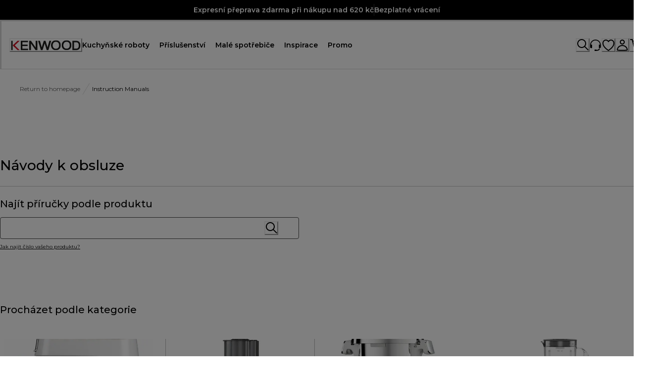

--- FILE ---
content_type: application/javascript; charset=utf8
request_url: https://www.kenwoodworld.com/mobify/bundle/207/vendor-bb3d84b5.js
body_size: 50982
content:
(self.__LOADABLE_LOADED_CHUNKS__=self.__LOADABLE_LOADED_CHUNKS__||[]).push([[4400],{21109:(t,e,n)=>{"use strict";function r(t,e){var n=e&&e.cache?e.cache:c,r=e&&e.serializer?e.serializer:u;return(e&&e.strategy?e.strategy:a)(t,{cache:n,serializer:r})}function i(t,e,n,r){var i,o=null==(i=r)||"number"==typeof i||"boolean"==typeof i?r:n(r),s=e.get(o);return void 0===s&&(s=t.call(this,r),e.set(o,s)),s}function o(t,e,n){var r=Array.prototype.slice.call(arguments,3),i=n(r),o=e.get(i);return void 0===o&&(o=t.apply(this,r),e.set(i,o)),o}function s(t,e,n,r,i){return n.bind(e,t,r,i)}function a(t,e){return s(t,this,1===t.length?i:o,e.cache.create(),e.serializer)}n.d(e,{A:()=>r,W:()=>h});var u=function(){return JSON.stringify(arguments)};function l(){this.cache=Object.create(null)}l.prototype.get=function(t){return this.cache[t]},l.prototype.set=function(t,e){this.cache[t]=e};var c={create:function(){return new l}},h={variadic:function(t,e){return s(t,this,o,e.cache.create(),e.serializer)},monadic:function(t,e){return s(t,this,i,e.cache.create(),e.serializer)}}},33361:(t,e,n)=>{"use strict";function r(t){return t}n.d(e,{YK:()=>r})},56521:(t,e,n)=>{"use strict";n.d(e,{E:()=>R});var r=n(31635),i=n(86201),o=n(1490),s=["localeMatcher","style","currency","currencyDisplay","unit","unitDisplay","useGrouping","minimumIntegerDigits","minimumFractionDigits","maximumFractionDigits","minimumSignificantDigits","maximumSignificantDigits","compactDisplay","currencyDisplay","currencySign","notation","signDisplay","unit","unitDisplay","numberingSystem"];function a(t,e,n){var r=t.locale,o=t.formats,a=t.onError;void 0===n&&(n={});var u=n.format,l=u&&(0,i.F3)(o,"number",u,a)||{};return e(r,(0,i.J9)(n,s,l))}function u(t,e,n,r){void 0===r&&(r={});try{return a(t,e,r).format(n)}catch(e){t.onError(new o.Ar(o.lo.FORMAT_ERROR,"Error formatting number.",e))}return String(n)}function l(t,e,n,r){void 0===r&&(r={});try{return a(t,e,r).formatToParts(n)}catch(e){t.onError(new o.Ar(o.lo.FORMAT_ERROR,"Error formatting number.",e))}return[]}var c=n(640),h=["numeric","style"];function d(t,e,n,r,s){void 0===s&&(s={}),r||(r="second"),Intl.RelativeTimeFormat||t.onError(new c.IF('Intl.RelativeTimeFormat is not available in this environment.\nTry polyfilling it using "@formatjs/intl-relativetimeformat"\n',c.O4.MISSING_INTL_API));try{return function(t,e,n){var r=t.locale,o=t.formats,s=t.onError;void 0===n&&(n={});var a=n.format,u=!!a&&(0,i.F3)(o,"relative",a,s)||{};return e(r,(0,i.J9)(n,h,u))}(t,e,s).format(n,r)}catch(e){t.onError(new o.pg("Error formatting relative time.",t.locale,e))}return String(n)}var m=["localeMatcher","formatMatcher","timeZone","hour12","weekday","era","year","month","day","hour","minute","second","timeZoneName","hourCycle","dateStyle","timeStyle","calendar","numberingSystem"];function f(t,e,n,o){var s=t.locale,a=t.formats,u=t.onError,l=t.timeZone;void 0===o&&(o={});var c=o.format,h=(0,r.Cl)((0,r.Cl)({},l&&{timeZone:l}),c&&(0,i.F3)(a,e,c,u)),d=(0,i.J9)(o,m,h);return"time"!==e||d.hour||d.minute||d.second||d.timeStyle||d.dateStyle||(d=(0,r.Cl)((0,r.Cl)({},d),{hour:"numeric",minute:"numeric"})),n(s,d)}function p(t,e){for(var n=[],r=2;r<arguments.length;r++)n[r-2]=arguments[r];var i=n[0],s=n[1],a=void 0===s?{}:s,u="string"==typeof i?new Date(i||0):i;try{return f(t,"date",e,a).format(u)}catch(e){t.onError(new o.Ar(o.lo.FORMAT_ERROR,"Error formatting date.",e))}return String(u)}function g(t,e){for(var n=[],r=2;r<arguments.length;r++)n[r-2]=arguments[r];var i=n[0],s=n[1],a=void 0===s?{}:s,u="string"==typeof i?new Date(i||0):i;try{return f(t,"time",e,a).format(u)}catch(e){t.onError(new o.Ar(o.lo.FORMAT_ERROR,"Error formatting time.",e))}return String(u)}function v(t,e){for(var n=[],r=2;r<arguments.length;r++)n[r-2]=arguments[r];var s=n[0],a=n[1],u=n[2],l=void 0===u?{}:u,c=t.timeZone,h=t.locale,d=t.onError,f=(0,i.J9)(l,m,c?{timeZone:c}:{});try{return e(h,f).formatRange(s,a)}catch(t){d(new o.Ar(o.lo.FORMAT_ERROR,"Error formatting date time range.",t))}return String(s)}function y(t,e){for(var n=[],r=2;r<arguments.length;r++)n[r-2]=arguments[r];var i=n[0],s=n[1],a=void 0===s?{}:s,u="string"==typeof i?new Date(i||0):i;try{return f(t,"date",e,a).formatToParts(u)}catch(e){t.onError(new o.Ar(o.lo.FORMAT_ERROR,"Error formatting date.",e))}return[]}function E(t,e){for(var n=[],r=2;r<arguments.length;r++)n[r-2]=arguments[r];var i=n[0],s=n[1],a=void 0===s?{}:s,u="string"==typeof i?new Date(i||0):i;try{return f(t,"time",e,a).formatToParts(u)}catch(e){t.onError(new o.Ar(o.lo.FORMAT_ERROR,"Error formatting time.",e))}return[]}var b=["localeMatcher","type"];function T(t,e,n,r){var s=t.locale,a=t.onError;void 0===r&&(r={}),Intl.PluralRules||a(new c.IF('Intl.PluralRules is not available in this environment.\nTry polyfilling it using "@formatjs/intl-pluralrules"\n',c.O4.MISSING_INTL_API));var u=(0,i.J9)(r,b);try{return e(s,u).select(n)}catch(t){a(new o.pg("Error formatting plural.",s,t))}return"other"}var P=n(717),A=["localeMatcher","type","style"],x=Date.now();function S(t,e,n,r){void 0===r&&(r={});var i=C(t,e,n,r).reduce((function(t,e){var n=e.value;return"string"!=typeof n?t.push(n):"string"==typeof t[t.length-1]?t[t.length-1]+=n:t.push(n),t}),[]);return 1===i.length?i[0]:i}function C(t,e,n,s){var a=t.locale,u=t.onError;void 0===s&&(s={}),Intl.ListFormat||u(new c.IF('Intl.ListFormat is not available in this environment.\nTry polyfilling it using "@formatjs/intl-listformat"\n',c.O4.MISSING_INTL_API));var l=(0,i.J9)(s,A);try{var h={},d=n.map((function(t,e){if("object"==typeof t){var n=function(t){return"".concat(x,"_").concat(t,"_").concat(x)}(e);return h[n]=t,n}return String(t)}));return e(a,l).formatToParts(d).map((function(t){return"literal"===t.type?t:(0,r.Cl)((0,r.Cl)({},t),{value:h[t.value]||t.value})}))}catch(t){u(new o.Ar(o.lo.FORMAT_ERROR,"Error formatting list.",t))}return n}var w=["localeMatcher","style","type","fallback"];function L(t,e,n,r){var s=t.locale,a=t.onError;Intl.DisplayNames||a(new c.IF('Intl.DisplayNames is not available in this environment.\nTry polyfilling it using "@formatjs/intl-displaynames"\n',c.O4.MISSING_INTL_API));var u=(0,i.J9)(r,w);try{return e(s,u).of(n)}catch(t){a(new o.Ar(o.lo.FORMAT_ERROR,"Error formatting display name.",t))}}function R(t,e){var n=(0,i.GT)(e),s=(0,r.Cl)((0,r.Cl)({},i.JF),t),a=s.locale,c=s.defaultLocale,h=s.onError;return a?!Intl.NumberFormat.supportedLocalesOf(a).length&&h?h(new o.hr('Missing locale data for locale: "'.concat(a,'" in Intl.NumberFormat. Using default locale: "').concat(c,'" as fallback. See https://formatjs.io/docs/react-intl#runtime-requirements for more details'))):!Intl.DateTimeFormat.supportedLocalesOf(a).length&&h&&h(new o.hr('Missing locale data for locale: "'.concat(a,'" in Intl.DateTimeFormat. Using default locale: "').concat(c,'" as fallback. See https://formatjs.io/docs/react-intl#runtime-requirements for more details'))):(h&&h(new o.uo('"locale" was not configured, using "'.concat(c,'" as fallback. See https://formatjs.io/docs/react-intl/api#intlshape for more details'))),s.locale=s.defaultLocale||"en"),function(t){var e;t.onWarn&&t.defaultRichTextElements&&"string"==typeof((e=t.messages||{})?e[Object.keys(e)[0]]:void 0)&&t.onWarn('[@formatjs/intl] "defaultRichTextElements" was specified but "message" was not pre-compiled. \nPlease consider using "@formatjs/cli" to pre-compile your messages for performance.\nFor more details see https://formatjs.io/docs/getting-started/message-distribution')}(s),(0,r.Cl)((0,r.Cl)({},s),{formatters:n,formatNumber:u.bind(null,s,n.getNumberFormat),formatNumberToParts:l.bind(null,s,n.getNumberFormat),formatRelativeTime:d.bind(null,s,n.getRelativeTimeFormat),formatDate:p.bind(null,s,n.getDateTimeFormat),formatDateToParts:y.bind(null,s,n.getDateTimeFormat),formatTime:g.bind(null,s,n.getDateTimeFormat),formatDateTimeRange:v.bind(null,s,n.getDateTimeFormat),formatTimeToParts:E.bind(null,s,n.getDateTimeFormat),formatPlural:T.bind(null,s,n.getPluralRules),formatMessage:P.h.bind(null,s,n),$t:P.h.bind(null,s,n),formatList:S.bind(null,s,n.getListFormat),formatListToParts:C.bind(null,s,n.getListFormat),formatDisplayName:L.bind(null,s,n.getDisplayNames)})}},1490:(t,e,n)=>{"use strict";n.d(e,{Ar:()=>o,Ho:()=>c,OC:()=>s,hr:()=>u,lo:()=>r,pg:()=>l,sb:()=>h,uo:()=>a});var r,i=n(31635);!function(t){t.FORMAT_ERROR="FORMAT_ERROR",t.UNSUPPORTED_FORMATTER="UNSUPPORTED_FORMATTER",t.INVALID_CONFIG="INVALID_CONFIG",t.MISSING_DATA="MISSING_DATA",t.MISSING_TRANSLATION="MISSING_TRANSLATION"}(r||(r={}));var o=function(t){function e(n,r,i){var o=this,s=i?i instanceof Error?i:new Error(String(i)):void 0;return(o=t.call(this,"[@formatjs/intl Error ".concat(n,"] ").concat(r," \n").concat(s?"\n".concat(s.message,"\n").concat(s.stack):""))||this).code=n,"function"==typeof Error.captureStackTrace&&Error.captureStackTrace(o,e),o}return(0,i.C6)(e,t),e}(Error),s=function(t){function e(e,n){return t.call(this,r.UNSUPPORTED_FORMATTER,e,n)||this}return(0,i.C6)(e,t),e}(o),a=function(t){function e(e,n){return t.call(this,r.INVALID_CONFIG,e,n)||this}return(0,i.C6)(e,t),e}(o),u=function(t){function e(e,n){return t.call(this,r.MISSING_DATA,e,n)||this}return(0,i.C6)(e,t),e}(o),l=function(t){function e(e,n,i){return t.call(this,r.FORMAT_ERROR,"".concat(e," \nLocale: ").concat(n,"\n"),i)||this}return(0,i.C6)(e,t),e}(o),c=function(t){function e(e,n,r,i){var o=t.call(this,"".concat(e," \nMessageID: ").concat(null==r?void 0:r.id,"\nDefault Message: ").concat(null==r?void 0:r.defaultMessage,"\nDescription: ").concat(null==r?void 0:r.description," \n"),n,i)||this;return o.descriptor=r,o}return(0,i.C6)(e,t),e}(l),h=function(t){function e(e,n){var i=t.call(this,r.MISSING_TRANSLATION,'Missing message: "'.concat(e.id,'" for locale "').concat(n,'", using ').concat(e.defaultMessage?"default message":"id"," as fallback."))||this;return i.descriptor=e,i}return(0,i.C6)(e,t),e}(o)},717:(t,e,n)=>{"use strict";n.d(e,{h:()=>c});var r=n(31635),i=n(76947),o=n(1490),s=n(43358);function a(t,e){return Object.keys(t).reduce((function(n,i){return n[i]=(0,r.Cl)({timeZone:e},t[i]),n}),{})}function u(t,e){return Object.keys((0,r.Cl)((0,r.Cl)({},t),e)).reduce((function(n,i){return n[i]=(0,r.Cl)((0,r.Cl)({},t[i]||{}),e[i]||{}),n}),{})}function l(t,e){if(!e)return t;var n=i.S.formats;return(0,r.Cl)((0,r.Cl)((0,r.Cl)({},n),t),{date:u(a(n.date,e),a(t.date||{},e)),time:u(a(n.time,e),a(t.time||{},e))})}function c(t,e,n,i,a){var u=t.locale,c=t.formats,h=t.messages,d=t.defaultLocale,m=t.defaultFormats,f=t.fallbackOnEmptyString,p=t.onError,g=t.timeZone,v=t.defaultRichTextElements;void 0===n&&(n={id:""});var y=n.id,E=n.defaultMessage;!function(t,e,n){if(void 0===n&&(n=Error),!t)throw new n("[@formatjs/intl] An `id` must be provided to format a message. You can either:\n1. Configure your build toolchain with [babel-plugin-formatjs](https://formatjs.io/docs/tooling/babel-plugin)\nor [@formatjs/ts-transformer](https://formatjs.io/docs/tooling/ts-transformer) OR\n2. Configure your `eslint` config to include [eslint-plugin-formatjs](https://formatjs.io/docs/tooling/linter#enforce-id)\nto autofix this issue")}(!!y);var b=String(y),T=h&&Object.prototype.hasOwnProperty.call(h,b)&&h[b];if(Array.isArray(T)&&1===T.length&&T[0].type===s.ZE.literal)return T[0].value;if(!i&&T&&"string"==typeof T&&!v)return T.replace(/'\{(.*?)\}'/gi,"{$1}");if(i=(0,r.Cl)((0,r.Cl)({},v),i||{}),c=l(c,g),m=l(m,g),!T){if(!1===f&&""===T)return T;if((!E||u&&u.toLowerCase()!==d.toLowerCase())&&p(new o.sb(n,u)),E)try{return e.getMessageFormat(E,d,m,a).format(i)}catch(t){return p(new o.Ho('Error formatting default message for: "'.concat(b,'", rendering default message verbatim'),u,n,t)),"string"==typeof E?E:b}return b}try{return e.getMessageFormat(T,u,c,(0,r.Cl)({formatters:e},a||{})).format(i)}catch(t){p(new o.Ho('Error formatting message: "'.concat(b,'", using ').concat(E?"default message":"id"," as fallback."),u,n,t))}if(E)try{return e.getMessageFormat(E,d,m,a).format(i)}catch(t){p(new o.Ho('Error formatting the default message for: "'.concat(b,'", rendering message verbatim'),u,n,t))}return"string"==typeof T?T:"string"==typeof E?E:b}},86201:(t,e,n)=>{"use strict";n.d(e,{F3:()=>d,GT:()=>h,J9:()=>a,JF:()=>u,MT:()=>l});var r=n(31635),i=n(76947),o=n(21109),s=n(1490);function a(t,e,n){return void 0===n&&(n={}),e.reduce((function(e,r){return r in t?e[r]=t[r]:r in n&&(e[r]=n[r]),e}),{})}var u={formats:{},messages:{},timeZone:void 0,defaultLocale:"en",defaultFormats:{},fallbackOnEmptyString:!0,onError:function(t){},onWarn:function(t){}};function l(){return{dateTime:{},number:{},message:{},relativeTime:{},pluralRules:{},list:{},displayNames:{}}}function c(t){return{create:function(){return{get:function(e){return t[e]},set:function(e,n){t[e]=n}}}}}function h(t){void 0===t&&(t={dateTime:{},number:{},message:{},relativeTime:{},pluralRules:{},list:{},displayNames:{}});var e=Intl.RelativeTimeFormat,n=Intl.ListFormat,s=Intl.DisplayNames,a=(0,o.A)((function(){for(var t,e=[],n=0;n<arguments.length;n++)e[n]=arguments[n];return new((t=Intl.DateTimeFormat).bind.apply(t,(0,r.fX)([void 0],e,!1)))}),{cache:c(t.dateTime),strategy:o.W.variadic}),u=(0,o.A)((function(){for(var t,e=[],n=0;n<arguments.length;n++)e[n]=arguments[n];return new((t=Intl.NumberFormat).bind.apply(t,(0,r.fX)([void 0],e,!1)))}),{cache:c(t.number),strategy:o.W.variadic}),l=(0,o.A)((function(){for(var t,e=[],n=0;n<arguments.length;n++)e[n]=arguments[n];return new((t=Intl.PluralRules).bind.apply(t,(0,r.fX)([void 0],e,!1)))}),{cache:c(t.pluralRules),strategy:o.W.variadic});return{getDateTimeFormat:a,getNumberFormat:u,getMessageFormat:(0,o.A)((function(t,e,n,o){return new i.S(t,e,n,(0,r.Cl)({formatters:{getNumberFormat:u,getDateTimeFormat:a,getPluralRules:l}},o||{}))}),{cache:c(t.message),strategy:o.W.variadic}),getRelativeTimeFormat:(0,o.A)((function(){for(var t=[],n=0;n<arguments.length;n++)t[n]=arguments[n];return new(e.bind.apply(e,(0,r.fX)([void 0],t,!1)))}),{cache:c(t.relativeTime),strategy:o.W.variadic}),getPluralRules:l,getListFormat:(0,o.A)((function(){for(var t=[],e=0;e<arguments.length;e++)t[e]=arguments[e];return new(n.bind.apply(n,(0,r.fX)([void 0],t,!1)))}),{cache:c(t.list),strategy:o.W.variadic}),getDisplayNames:(0,o.A)((function(){for(var t=[],e=0;e<arguments.length;e++)t[e]=arguments[e];return new(s.bind.apply(s,(0,r.fX)([void 0],t,!1)))}),{cache:c(t.displayNames),strategy:o.W.variadic})}}function d(t,e,n,r){var i,o=t&&t[e];if(o&&(i=o[n]),i)return i;r(new s.OC("No ".concat(e," format named: ").concat(n)))}},43358:(t,e,n)=>{"use strict";n.d(e,{ZE:()=>i,Im:()=>u,tv:()=>c,Tu:()=>v,eW:()=>a,oF:()=>l,N1:()=>g,N6:()=>m,jA:()=>f,Jp:()=>d,xm:()=>p,Qh:()=>h,qg:()=>ot});var r,i,o,s=n(31635);function a(t){return t.type===i.literal}function u(t){return t.type===i.argument}function l(t){return t.type===i.number}function c(t){return t.type===i.date}function h(t){return t.type===i.time}function d(t){return t.type===i.select}function m(t){return t.type===i.plural}function f(t){return t.type===i.pound}function p(t){return t.type===i.tag}function g(t){return!(!t||"object"!=typeof t||t.type!==o.number)}function v(t){return!(!t||"object"!=typeof t||t.type!==o.dateTime)}!function(t){t[t.EXPECT_ARGUMENT_CLOSING_BRACE=1]="EXPECT_ARGUMENT_CLOSING_BRACE",t[t.EMPTY_ARGUMENT=2]="EMPTY_ARGUMENT",t[t.MALFORMED_ARGUMENT=3]="MALFORMED_ARGUMENT",t[t.EXPECT_ARGUMENT_TYPE=4]="EXPECT_ARGUMENT_TYPE",t[t.INVALID_ARGUMENT_TYPE=5]="INVALID_ARGUMENT_TYPE",t[t.EXPECT_ARGUMENT_STYLE=6]="EXPECT_ARGUMENT_STYLE",t[t.INVALID_NUMBER_SKELETON=7]="INVALID_NUMBER_SKELETON",t[t.INVALID_DATE_TIME_SKELETON=8]="INVALID_DATE_TIME_SKELETON",t[t.EXPECT_NUMBER_SKELETON=9]="EXPECT_NUMBER_SKELETON",t[t.EXPECT_DATE_TIME_SKELETON=10]="EXPECT_DATE_TIME_SKELETON",t[t.UNCLOSED_QUOTE_IN_ARGUMENT_STYLE=11]="UNCLOSED_QUOTE_IN_ARGUMENT_STYLE",t[t.EXPECT_SELECT_ARGUMENT_OPTIONS=12]="EXPECT_SELECT_ARGUMENT_OPTIONS",t[t.EXPECT_PLURAL_ARGUMENT_OFFSET_VALUE=13]="EXPECT_PLURAL_ARGUMENT_OFFSET_VALUE",t[t.INVALID_PLURAL_ARGUMENT_OFFSET_VALUE=14]="INVALID_PLURAL_ARGUMENT_OFFSET_VALUE",t[t.EXPECT_SELECT_ARGUMENT_SELECTOR=15]="EXPECT_SELECT_ARGUMENT_SELECTOR",t[t.EXPECT_PLURAL_ARGUMENT_SELECTOR=16]="EXPECT_PLURAL_ARGUMENT_SELECTOR",t[t.EXPECT_SELECT_ARGUMENT_SELECTOR_FRAGMENT=17]="EXPECT_SELECT_ARGUMENT_SELECTOR_FRAGMENT",t[t.EXPECT_PLURAL_ARGUMENT_SELECTOR_FRAGMENT=18]="EXPECT_PLURAL_ARGUMENT_SELECTOR_FRAGMENT",t[t.INVALID_PLURAL_ARGUMENT_SELECTOR=19]="INVALID_PLURAL_ARGUMENT_SELECTOR",t[t.DUPLICATE_PLURAL_ARGUMENT_SELECTOR=20]="DUPLICATE_PLURAL_ARGUMENT_SELECTOR",t[t.DUPLICATE_SELECT_ARGUMENT_SELECTOR=21]="DUPLICATE_SELECT_ARGUMENT_SELECTOR",t[t.MISSING_OTHER_CLAUSE=22]="MISSING_OTHER_CLAUSE",t[t.INVALID_TAG=23]="INVALID_TAG",t[t.INVALID_TAG_NAME=25]="INVALID_TAG_NAME",t[t.UNMATCHED_CLOSING_TAG=26]="UNMATCHED_CLOSING_TAG",t[t.UNCLOSED_TAG=27]="UNCLOSED_TAG"}(r||(r={})),function(t){t[t.literal=0]="literal",t[t.argument=1]="argument",t[t.number=2]="number",t[t.date=3]="date",t[t.time=4]="time",t[t.select=5]="select",t[t.plural=6]="plural",t[t.pound=7]="pound",t[t.tag=8]="tag"}(i||(i={})),function(t){t[t.number=0]="number",t[t.dateTime=1]="dateTime"}(o||(o={}));var y=/[ \xA0\u1680\u2000-\u200A\u202F\u205F\u3000]/,E=/(?:[Eec]{1,6}|G{1,5}|[Qq]{1,5}|(?:[yYur]+|U{1,5})|[ML]{1,5}|d{1,2}|D{1,3}|F{1}|[abB]{1,5}|[hkHK]{1,2}|w{1,2}|W{1}|m{1,2}|s{1,2}|[zZOvVxX]{1,4})(?=([^']*'[^']*')*[^']*$)/g;function b(t){var e={};return t.replace(E,(function(t){var n=t.length;switch(t[0]){case"G":e.era=4===n?"long":5===n?"narrow":"short";break;case"y":e.year=2===n?"2-digit":"numeric";break;case"Y":case"u":case"U":case"r":throw new RangeError("`Y/u/U/r` (year) patterns are not supported, use `y` instead");case"q":case"Q":throw new RangeError("`q/Q` (quarter) patterns are not supported");case"M":case"L":e.month=["numeric","2-digit","short","long","narrow"][n-1];break;case"w":case"W":throw new RangeError("`w/W` (week) patterns are not supported");case"d":e.day=["numeric","2-digit"][n-1];break;case"D":case"F":case"g":throw new RangeError("`D/F/g` (day) patterns are not supported, use `d` instead");case"E":e.weekday=4===n?"short":5===n?"narrow":"short";break;case"e":if(n<4)throw new RangeError("`e..eee` (weekday) patterns are not supported");e.weekday=["short","long","narrow","short"][n-4];break;case"c":if(n<4)throw new RangeError("`c..ccc` (weekday) patterns are not supported");e.weekday=["short","long","narrow","short"][n-4];break;case"a":e.hour12=!0;break;case"b":case"B":throw new RangeError("`b/B` (period) patterns are not supported, use `a` instead");case"h":e.hourCycle="h12",e.hour=["numeric","2-digit"][n-1];break;case"H":e.hourCycle="h23",e.hour=["numeric","2-digit"][n-1];break;case"K":e.hourCycle="h11",e.hour=["numeric","2-digit"][n-1];break;case"k":e.hourCycle="h24",e.hour=["numeric","2-digit"][n-1];break;case"j":case"J":case"C":throw new RangeError("`j/J/C` (hour) patterns are not supported, use `h/H/K/k` instead");case"m":e.minute=["numeric","2-digit"][n-1];break;case"s":e.second=["numeric","2-digit"][n-1];break;case"S":case"A":throw new RangeError("`S/A` (second) patterns are not supported, use `s` instead");case"z":e.timeZoneName=n<4?"short":"long";break;case"Z":case"O":case"v":case"V":case"X":case"x":throw new RangeError("`Z/O/v/V/X/x` (timeZone) patterns are not supported, use `z` instead")}return""})),e}var T=/[\t-\r \x85\u200E\u200F\u2028\u2029]/i,P=/^\.(?:(0+)(\*)?|(#+)|(0+)(#+))$/g,A=/^(@+)?(\+|#+)?[rs]?$/g,x=/(\*)(0+)|(#+)(0+)|(0+)/g,S=/^(0+)$/;function C(t){var e={};return"r"===t[t.length-1]?e.roundingPriority="morePrecision":"s"===t[t.length-1]&&(e.roundingPriority="lessPrecision"),t.replace(A,(function(t,n,r){return"string"!=typeof r?(e.minimumSignificantDigits=n.length,e.maximumSignificantDigits=n.length):"+"===r?e.minimumSignificantDigits=n.length:"#"===n[0]?e.maximumSignificantDigits=n.length:(e.minimumSignificantDigits=n.length,e.maximumSignificantDigits=n.length+("string"==typeof r?r.length:0)),""})),e}function w(t){switch(t){case"sign-auto":return{signDisplay:"auto"};case"sign-accounting":case"()":return{currencySign:"accounting"};case"sign-always":case"+!":return{signDisplay:"always"};case"sign-accounting-always":case"()!":return{signDisplay:"always",currencySign:"accounting"};case"sign-except-zero":case"+?":return{signDisplay:"exceptZero"};case"sign-accounting-except-zero":case"()?":return{signDisplay:"exceptZero",currencySign:"accounting"};case"sign-never":case"+_":return{signDisplay:"never"}}}function L(t){var e;if("E"===t[0]&&"E"===t[1]?(e={notation:"engineering"},t=t.slice(2)):"E"===t[0]&&(e={notation:"scientific"},t=t.slice(1)),e){var n=t.slice(0,2);if("+!"===n?(e.signDisplay="always",t=t.slice(2)):"+?"===n&&(e.signDisplay="exceptZero",t=t.slice(2)),!S.test(t))throw new Error("Malformed concise eng/scientific notation");e.minimumIntegerDigits=t.length}return e}function R(t){return w(t)||{}}function M(t){for(var e={},n=0,r=t;n<r.length;n++){var i=r[n];switch(i.stem){case"percent":case"%":e.style="percent";continue;case"%x100":e.style="percent",e.scale=100;continue;case"currency":e.style="currency",e.currency=i.options[0];continue;case"group-off":case",_":e.useGrouping=!1;continue;case"precision-integer":case".":e.maximumFractionDigits=0;continue;case"measure-unit":case"unit":e.style="unit",e.unit=i.options[0].replace(/^(.*?)-/,"");continue;case"compact-short":case"K":e.notation="compact",e.compactDisplay="short";continue;case"compact-long":case"KK":e.notation="compact",e.compactDisplay="long";continue;case"scientific":e=(0,s.Cl)((0,s.Cl)((0,s.Cl)({},e),{notation:"scientific"}),i.options.reduce((function(t,e){return(0,s.Cl)((0,s.Cl)({},t),R(e))}),{}));continue;case"engineering":e=(0,s.Cl)((0,s.Cl)((0,s.Cl)({},e),{notation:"engineering"}),i.options.reduce((function(t,e){return(0,s.Cl)((0,s.Cl)({},t),R(e))}),{}));continue;case"notation-simple":e.notation="standard";continue;case"unit-width-narrow":e.currencyDisplay="narrowSymbol",e.unitDisplay="narrow";continue;case"unit-width-short":e.currencyDisplay="code",e.unitDisplay="short";continue;case"unit-width-full-name":e.currencyDisplay="name",e.unitDisplay="long";continue;case"unit-width-iso-code":e.currencyDisplay="symbol";continue;case"scale":e.scale=parseFloat(i.options[0]);continue;case"integer-width":if(i.options.length>1)throw new RangeError("integer-width stems only accept a single optional option");i.options[0].replace(x,(function(t,n,r,i,o,s){if(n)e.minimumIntegerDigits=r.length;else{if(i&&o)throw new Error("We currently do not support maximum integer digits");if(s)throw new Error("We currently do not support exact integer digits")}return""}));continue}if(S.test(i.stem))e.minimumIntegerDigits=i.stem.length;else if(P.test(i.stem)){if(i.options.length>1)throw new RangeError("Fraction-precision stems only accept a single optional option");i.stem.replace(P,(function(t,n,r,i,o,s){return"*"===r?e.minimumFractionDigits=n.length:i&&"#"===i[0]?e.maximumFractionDigits=i.length:o&&s?(e.minimumFractionDigits=o.length,e.maximumFractionDigits=o.length+s.length):(e.minimumFractionDigits=n.length,e.maximumFractionDigits=n.length),""}));var o=i.options[0];"w"===o?e=(0,s.Cl)((0,s.Cl)({},e),{trailingZeroDisplay:"stripIfInteger"}):o&&(e=(0,s.Cl)((0,s.Cl)({},e),C(o)))}else if(A.test(i.stem))e=(0,s.Cl)((0,s.Cl)({},e),C(i.stem));else{var a=w(i.stem);a&&(e=(0,s.Cl)((0,s.Cl)({},e),a));var u=L(i.stem);u&&(e=(0,s.Cl)((0,s.Cl)({},e),u))}}return e}var B,D={AX:["H"],BQ:["H"],CP:["H"],CZ:["H"],DK:["H"],FI:["H"],ID:["H"],IS:["H"],ML:["H"],NE:["H"],RU:["H"],SE:["H"],SJ:["H"],SK:["H"],AS:["h","H"],BT:["h","H"],DJ:["h","H"],ER:["h","H"],GH:["h","H"],IN:["h","H"],LS:["h","H"],PG:["h","H"],PW:["h","H"],SO:["h","H"],TO:["h","H"],VU:["h","H"],WS:["h","H"],"001":["H","h"],AL:["h","H","hB"],TD:["h","H","hB"],"ca-ES":["H","h","hB"],CF:["H","h","hB"],CM:["H","h","hB"],"fr-CA":["H","h","hB"],"gl-ES":["H","h","hB"],"it-CH":["H","h","hB"],"it-IT":["H","h","hB"],LU:["H","h","hB"],NP:["H","h","hB"],PF:["H","h","hB"],SC:["H","h","hB"],SM:["H","h","hB"],SN:["H","h","hB"],TF:["H","h","hB"],VA:["H","h","hB"],CY:["h","H","hb","hB"],GR:["h","H","hb","hB"],CO:["h","H","hB","hb"],DO:["h","H","hB","hb"],KP:["h","H","hB","hb"],KR:["h","H","hB","hb"],NA:["h","H","hB","hb"],PA:["h","H","hB","hb"],PR:["h","H","hB","hb"],VE:["h","H","hB","hb"],AC:["H","h","hb","hB"],AI:["H","h","hb","hB"],BW:["H","h","hb","hB"],BZ:["H","h","hb","hB"],CC:["H","h","hb","hB"],CK:["H","h","hb","hB"],CX:["H","h","hb","hB"],DG:["H","h","hb","hB"],FK:["H","h","hb","hB"],GB:["H","h","hb","hB"],GG:["H","h","hb","hB"],GI:["H","h","hb","hB"],IE:["H","h","hb","hB"],IM:["H","h","hb","hB"],IO:["H","h","hb","hB"],JE:["H","h","hb","hB"],LT:["H","h","hb","hB"],MK:["H","h","hb","hB"],MN:["H","h","hb","hB"],MS:["H","h","hb","hB"],NF:["H","h","hb","hB"],NG:["H","h","hb","hB"],NR:["H","h","hb","hB"],NU:["H","h","hb","hB"],PN:["H","h","hb","hB"],SH:["H","h","hb","hB"],SX:["H","h","hb","hB"],TA:["H","h","hb","hB"],ZA:["H","h","hb","hB"],"af-ZA":["H","h","hB","hb"],AR:["H","h","hB","hb"],CL:["H","h","hB","hb"],CR:["H","h","hB","hb"],CU:["H","h","hB","hb"],EA:["H","h","hB","hb"],"es-BO":["H","h","hB","hb"],"es-BR":["H","h","hB","hb"],"es-EC":["H","h","hB","hb"],"es-ES":["H","h","hB","hb"],"es-GQ":["H","h","hB","hb"],"es-PE":["H","h","hB","hb"],GT:["H","h","hB","hb"],HN:["H","h","hB","hb"],IC:["H","h","hB","hb"],KG:["H","h","hB","hb"],KM:["H","h","hB","hb"],LK:["H","h","hB","hb"],MA:["H","h","hB","hb"],MX:["H","h","hB","hb"],NI:["H","h","hB","hb"],PY:["H","h","hB","hb"],SV:["H","h","hB","hb"],UY:["H","h","hB","hb"],JP:["H","h","K"],AD:["H","hB"],AM:["H","hB"],AO:["H","hB"],AT:["H","hB"],AW:["H","hB"],BE:["H","hB"],BF:["H","hB"],BJ:["H","hB"],BL:["H","hB"],BR:["H","hB"],CG:["H","hB"],CI:["H","hB"],CV:["H","hB"],DE:["H","hB"],EE:["H","hB"],FR:["H","hB"],GA:["H","hB"],GF:["H","hB"],GN:["H","hB"],GP:["H","hB"],GW:["H","hB"],HR:["H","hB"],IL:["H","hB"],IT:["H","hB"],KZ:["H","hB"],MC:["H","hB"],MD:["H","hB"],MF:["H","hB"],MQ:["H","hB"],MZ:["H","hB"],NC:["H","hB"],NL:["H","hB"],PM:["H","hB"],PT:["H","hB"],RE:["H","hB"],RO:["H","hB"],SI:["H","hB"],SR:["H","hB"],ST:["H","hB"],TG:["H","hB"],TR:["H","hB"],WF:["H","hB"],YT:["H","hB"],BD:["h","hB","H"],PK:["h","hB","H"],AZ:["H","hB","h"],BA:["H","hB","h"],BG:["H","hB","h"],CH:["H","hB","h"],GE:["H","hB","h"],LI:["H","hB","h"],ME:["H","hB","h"],RS:["H","hB","h"],UA:["H","hB","h"],UZ:["H","hB","h"],XK:["H","hB","h"],AG:["h","hb","H","hB"],AU:["h","hb","H","hB"],BB:["h","hb","H","hB"],BM:["h","hb","H","hB"],BS:["h","hb","H","hB"],CA:["h","hb","H","hB"],DM:["h","hb","H","hB"],"en-001":["h","hb","H","hB"],FJ:["h","hb","H","hB"],FM:["h","hb","H","hB"],GD:["h","hb","H","hB"],GM:["h","hb","H","hB"],GU:["h","hb","H","hB"],GY:["h","hb","H","hB"],JM:["h","hb","H","hB"],KI:["h","hb","H","hB"],KN:["h","hb","H","hB"],KY:["h","hb","H","hB"],LC:["h","hb","H","hB"],LR:["h","hb","H","hB"],MH:["h","hb","H","hB"],MP:["h","hb","H","hB"],MW:["h","hb","H","hB"],NZ:["h","hb","H","hB"],SB:["h","hb","H","hB"],SG:["h","hb","H","hB"],SL:["h","hb","H","hB"],SS:["h","hb","H","hB"],SZ:["h","hb","H","hB"],TC:["h","hb","H","hB"],TT:["h","hb","H","hB"],UM:["h","hb","H","hB"],US:["h","hb","H","hB"],VC:["h","hb","H","hB"],VG:["h","hb","H","hB"],VI:["h","hb","H","hB"],ZM:["h","hb","H","hB"],BO:["H","hB","h","hb"],EC:["H","hB","h","hb"],ES:["H","hB","h","hb"],GQ:["H","hB","h","hb"],PE:["H","hB","h","hb"],AE:["h","hB","hb","H"],"ar-001":["h","hB","hb","H"],BH:["h","hB","hb","H"],DZ:["h","hB","hb","H"],EG:["h","hB","hb","H"],EH:["h","hB","hb","H"],HK:["h","hB","hb","H"],IQ:["h","hB","hb","H"],JO:["h","hB","hb","H"],KW:["h","hB","hb","H"],LB:["h","hB","hb","H"],LY:["h","hB","hb","H"],MO:["h","hB","hb","H"],MR:["h","hB","hb","H"],OM:["h","hB","hb","H"],PH:["h","hB","hb","H"],PS:["h","hB","hb","H"],QA:["h","hB","hb","H"],SA:["h","hB","hb","H"],SD:["h","hB","hb","H"],SY:["h","hB","hb","H"],TN:["h","hB","hb","H"],YE:["h","hB","hb","H"],AF:["H","hb","hB","h"],LA:["H","hb","hB","h"],CN:["H","hB","hb","h"],LV:["H","hB","hb","h"],TL:["H","hB","hb","h"],"zu-ZA":["H","hB","hb","h"],CD:["hB","H"],IR:["hB","H"],"hi-IN":["hB","h","H"],"kn-IN":["hB","h","H"],"ml-IN":["hB","h","H"],"te-IN":["hB","h","H"],KH:["hB","h","H","hb"],"ta-IN":["hB","h","hb","H"],BN:["hb","hB","h","H"],MY:["hb","hB","h","H"],ET:["hB","hb","h","H"],"gu-IN":["hB","hb","h","H"],"mr-IN":["hB","hb","h","H"],"pa-IN":["hB","hb","h","H"],TW:["hB","hb","h","H"],KE:["hB","hb","H","h"],MM:["hB","hb","H","h"],TZ:["hB","hb","H","h"],UG:["hB","hb","H","h"]};function I(t){var e=t.hourCycle;if(void 0===e&&t.hourCycles&&t.hourCycles.length&&(e=t.hourCycles[0]),e)switch(e){case"h24":return"k";case"h23":return"H";case"h12":return"h";case"h11":return"K";default:throw new Error("Invalid hourCycle")}var n,r=t.language;return"root"!==r&&(n=t.maximize().region),(D[n||""]||D[r||""]||D["".concat(r,"-001")]||D["001"])[0]}var N=new RegExp("^".concat(y.source,"*")),O=new RegExp("".concat(y.source,"*$"));function H(t,e){return{start:t,end:e}}var _=!!String.prototype.startsWith,V=!!String.fromCodePoint,F=!!Object.fromEntries,k=!!String.prototype.codePointAt,U=!!String.prototype.trimStart,G=!!String.prototype.trimEnd,j=Number.isSafeInteger?Number.isSafeInteger:function(t){return"number"==typeof t&&isFinite(t)&&Math.floor(t)===t&&Math.abs(t)<=9007199254740991},W=!0;try{W="a"===(null===(B=Q("([^\\p{White_Space}\\p{Pattern_Syntax}]*)","yu").exec("a"))||void 0===B?void 0:B[0])}catch(t){W=!1}var X,$=_?function(t,e,n){return t.startsWith(e,n)}:function(t,e,n){return t.slice(n,n+e.length)===e},Y=V?String.fromCodePoint:function(){for(var t=[],e=0;e<arguments.length;e++)t[e]=arguments[e];for(var n,r="",i=t.length,o=0;i>o;){if((n=t[o++])>1114111)throw RangeError(n+" is not a valid code point");r+=n<65536?String.fromCharCode(n):String.fromCharCode(55296+((n-=65536)>>10),n%1024+56320)}return r},K=F?Object.fromEntries:function(t){for(var e={},n=0,r=t;n<r.length;n++){var i=r[n],o=i[0],s=i[1];e[o]=s}return e},z=k?function(t,e){return t.codePointAt(e)}:function(t,e){var n=t.length;if(!(e<0||e>=n)){var r,i=t.charCodeAt(e);return i<55296||i>56319||e+1===n||(r=t.charCodeAt(e+1))<56320||r>57343?i:r-56320+(i-55296<<10)+65536}},Z=U?function(t){return t.trimStart()}:function(t){return t.replace(N,"")},q=G?function(t){return t.trimEnd()}:function(t){return t.replace(O,"")};function Q(t,e){return new RegExp(t,e)}if(W){var J=Q("([^\\p{White_Space}\\p{Pattern_Syntax}]*)","yu");X=function(t,e){var n;return J.lastIndex=e,null!==(n=J.exec(t)[1])&&void 0!==n?n:""}}else X=function(t,e){for(var n=[];;){var r=z(t,e);if(void 0===r||nt(r)||rt(r))break;n.push(r),e+=r>=65536?2:1}return Y.apply(void 0,n)};var tt=function(){function t(t,e){void 0===e&&(e={}),this.message=t,this.position={offset:0,line:1,column:1},this.ignoreTag=!!e.ignoreTag,this.locale=e.locale,this.requiresOtherClause=!!e.requiresOtherClause,this.shouldParseSkeletons=!!e.shouldParseSkeletons}return t.prototype.parse=function(){if(0!==this.offset())throw Error("parser can only be used once");return this.parseMessage(0,"",!1)},t.prototype.parseMessage=function(t,e,n){for(var o=[];!this.isEOF();){var s=this.char();if(123===s){if((a=this.parseArgument(t,n)).err)return a;o.push(a.val)}else{if(125===s&&t>0)break;if(35!==s||"plural"!==e&&"selectordinal"!==e){if(60===s&&!this.ignoreTag&&47===this.peek()){if(n)break;return this.error(r.UNMATCHED_CLOSING_TAG,H(this.clonePosition(),this.clonePosition()))}if(60===s&&!this.ignoreTag&&et(this.peek()||0)){if((a=this.parseTag(t,e)).err)return a;o.push(a.val)}else{var a;if((a=this.parseLiteral(t,e)).err)return a;o.push(a.val)}}else{var u=this.clonePosition();this.bump(),o.push({type:i.pound,location:H(u,this.clonePosition())})}}}return{val:o,err:null}},t.prototype.parseTag=function(t,e){var n=this.clonePosition();this.bump();var o=this.parseTagName();if(this.bumpSpace(),this.bumpIf("/>"))return{val:{type:i.literal,value:"<".concat(o,"/>"),location:H(n,this.clonePosition())},err:null};if(this.bumpIf(">")){var s=this.parseMessage(t+1,e,!0);if(s.err)return s;var a=s.val,u=this.clonePosition();if(this.bumpIf("</")){if(this.isEOF()||!et(this.char()))return this.error(r.INVALID_TAG,H(u,this.clonePosition()));var l=this.clonePosition();return o!==this.parseTagName()?this.error(r.UNMATCHED_CLOSING_TAG,H(l,this.clonePosition())):(this.bumpSpace(),this.bumpIf(">")?{val:{type:i.tag,value:o,children:a,location:H(n,this.clonePosition())},err:null}:this.error(r.INVALID_TAG,H(u,this.clonePosition())))}return this.error(r.UNCLOSED_TAG,H(n,this.clonePosition()))}return this.error(r.INVALID_TAG,H(n,this.clonePosition()))},t.prototype.parseTagName=function(){var t,e=this.offset();for(this.bump();!this.isEOF()&&(45===(t=this.char())||46===t||t>=48&&t<=57||95===t||t>=97&&t<=122||t>=65&&t<=90||183==t||t>=192&&t<=214||t>=216&&t<=246||t>=248&&t<=893||t>=895&&t<=8191||t>=8204&&t<=8205||t>=8255&&t<=8256||t>=8304&&t<=8591||t>=11264&&t<=12271||t>=12289&&t<=55295||t>=63744&&t<=64975||t>=65008&&t<=65533||t>=65536&&t<=983039);)this.bump();return this.message.slice(e,this.offset())},t.prototype.parseLiteral=function(t,e){for(var n=this.clonePosition(),r="";;){var o=this.tryParseQuote(e);if(o)r+=o;else{var s=this.tryParseUnquoted(t,e);if(s)r+=s;else{var a=this.tryParseLeftAngleBracket();if(!a)break;r+=a}}}var u=H(n,this.clonePosition());return{val:{type:i.literal,value:r,location:u},err:null}},t.prototype.tryParseLeftAngleBracket=function(){return this.isEOF()||60!==this.char()||!this.ignoreTag&&(et(t=this.peek()||0)||47===t)?null:(this.bump(),"<");var t},t.prototype.tryParseQuote=function(t){if(this.isEOF()||39!==this.char())return null;switch(this.peek()){case 39:return this.bump(),this.bump(),"'";case 123:case 60:case 62:case 125:break;case 35:if("plural"===t||"selectordinal"===t)break;return null;default:return null}this.bump();var e=[this.char()];for(this.bump();!this.isEOF();){var n=this.char();if(39===n){if(39!==this.peek()){this.bump();break}e.push(39),this.bump()}else e.push(n);this.bump()}return Y.apply(void 0,e)},t.prototype.tryParseUnquoted=function(t,e){if(this.isEOF())return null;var n=this.char();return 60===n||123===n||35===n&&("plural"===e||"selectordinal"===e)||125===n&&t>0?null:(this.bump(),Y(n))},t.prototype.parseArgument=function(t,e){var n=this.clonePosition();if(this.bump(),this.bumpSpace(),this.isEOF())return this.error(r.EXPECT_ARGUMENT_CLOSING_BRACE,H(n,this.clonePosition()));if(125===this.char())return this.bump(),this.error(r.EMPTY_ARGUMENT,H(n,this.clonePosition()));var o=this.parseIdentifierIfPossible().value;if(!o)return this.error(r.MALFORMED_ARGUMENT,H(n,this.clonePosition()));if(this.bumpSpace(),this.isEOF())return this.error(r.EXPECT_ARGUMENT_CLOSING_BRACE,H(n,this.clonePosition()));switch(this.char()){case 125:return this.bump(),{val:{type:i.argument,value:o,location:H(n,this.clonePosition())},err:null};case 44:return this.bump(),this.bumpSpace(),this.isEOF()?this.error(r.EXPECT_ARGUMENT_CLOSING_BRACE,H(n,this.clonePosition())):this.parseArgumentOptions(t,e,o,n);default:return this.error(r.MALFORMED_ARGUMENT,H(n,this.clonePosition()))}},t.prototype.parseIdentifierIfPossible=function(){var t=this.clonePosition(),e=this.offset(),n=X(this.message,e),r=e+n.length;return this.bumpTo(r),{value:n,location:H(t,this.clonePosition())}},t.prototype.parseArgumentOptions=function(t,e,n,a){var u,l=this.clonePosition(),c=this.parseIdentifierIfPossible().value,h=this.clonePosition();switch(c){case"":return this.error(r.EXPECT_ARGUMENT_TYPE,H(l,h));case"number":case"date":case"time":this.bumpSpace();var d=null;if(this.bumpIf(",")){this.bumpSpace();var m=this.clonePosition();if((P=this.parseSimpleArgStyleIfPossible()).err)return P;if(0===(v=q(P.val)).length)return this.error(r.EXPECT_ARGUMENT_STYLE,H(this.clonePosition(),this.clonePosition()));d={style:v,styleLocation:H(m,this.clonePosition())}}if((A=this.tryParseArgumentClose(a)).err)return A;var f=H(a,this.clonePosition());if(d&&$(null==d?void 0:d.style,"::",0)){var p=Z(d.style.slice(2));if("number"===c)return(P=this.parseNumberSkeletonFromString(p,d.styleLocation)).err?P:{val:{type:i.number,value:n,location:f,style:P.val},err:null};if(0===p.length)return this.error(r.EXPECT_DATE_TIME_SKELETON,f);var g=p;this.locale&&(g=function(t,e){for(var n="",r=0;r<t.length;r++){var i=t.charAt(r);if("j"===i){for(var o=0;r+1<t.length&&t.charAt(r+1)===i;)o++,r++;var s=1+(1&o),a=o<2?1:3+(o>>1),u=I(e);for("H"!=u&&"k"!=u||(a=0);a-- >0;)n+="a";for(;s-- >0;)n=u+n}else n+="J"===i?"H":i}return n}(p,this.locale));var v={type:o.dateTime,pattern:g,location:d.styleLocation,parsedOptions:this.shouldParseSkeletons?b(g):{}};return{val:{type:"date"===c?i.date:i.time,value:n,location:f,style:v},err:null}}return{val:{type:"number"===c?i.number:"date"===c?i.date:i.time,value:n,location:f,style:null!==(u=null==d?void 0:d.style)&&void 0!==u?u:null},err:null};case"plural":case"selectordinal":case"select":var y=this.clonePosition();if(this.bumpSpace(),!this.bumpIf(","))return this.error(r.EXPECT_SELECT_ARGUMENT_OPTIONS,H(y,(0,s.Cl)({},y)));this.bumpSpace();var E=this.parseIdentifierIfPossible(),T=0;if("select"!==c&&"offset"===E.value){if(!this.bumpIf(":"))return this.error(r.EXPECT_PLURAL_ARGUMENT_OFFSET_VALUE,H(this.clonePosition(),this.clonePosition()));var P;if(this.bumpSpace(),(P=this.tryParseDecimalInteger(r.EXPECT_PLURAL_ARGUMENT_OFFSET_VALUE,r.INVALID_PLURAL_ARGUMENT_OFFSET_VALUE)).err)return P;this.bumpSpace(),E=this.parseIdentifierIfPossible(),T=P.val}var A,x=this.tryParsePluralOrSelectOptions(t,c,e,E);if(x.err)return x;if((A=this.tryParseArgumentClose(a)).err)return A;var S=H(a,this.clonePosition());return"select"===c?{val:{type:i.select,value:n,options:K(x.val),location:S},err:null}:{val:{type:i.plural,value:n,options:K(x.val),offset:T,pluralType:"plural"===c?"cardinal":"ordinal",location:S},err:null};default:return this.error(r.INVALID_ARGUMENT_TYPE,H(l,h))}},t.prototype.tryParseArgumentClose=function(t){return this.isEOF()||125!==this.char()?this.error(r.EXPECT_ARGUMENT_CLOSING_BRACE,H(t,this.clonePosition())):(this.bump(),{val:!0,err:null})},t.prototype.parseSimpleArgStyleIfPossible=function(){for(var t=0,e=this.clonePosition();!this.isEOF();)switch(this.char()){case 39:this.bump();var n=this.clonePosition();if(!this.bumpUntil("'"))return this.error(r.UNCLOSED_QUOTE_IN_ARGUMENT_STYLE,H(n,this.clonePosition()));this.bump();break;case 123:t+=1,this.bump();break;case 125:if(!(t>0))return{val:this.message.slice(e.offset,this.offset()),err:null};t-=1;break;default:this.bump()}return{val:this.message.slice(e.offset,this.offset()),err:null}},t.prototype.parseNumberSkeletonFromString=function(t,e){var n=[];try{n=function(t){if(0===t.length)throw new Error("Number skeleton cannot be empty");for(var e=[],n=0,r=t.split(T).filter((function(t){return t.length>0}));n<r.length;n++){var i=r[n].split("/");if(0===i.length)throw new Error("Invalid number skeleton");for(var o=i[0],s=i.slice(1),a=0,u=s;a<u.length;a++)if(0===u[a].length)throw new Error("Invalid number skeleton");e.push({stem:o,options:s})}return e}(t)}catch(t){return this.error(r.INVALID_NUMBER_SKELETON,e)}return{val:{type:o.number,tokens:n,location:e,parsedOptions:this.shouldParseSkeletons?M(n):{}},err:null}},t.prototype.tryParsePluralOrSelectOptions=function(t,e,n,i){for(var o,s=!1,a=[],u=new Set,l=i.value,c=i.location;;){if(0===l.length){var h=this.clonePosition();if("select"===e||!this.bumpIf("="))break;var d=this.tryParseDecimalInteger(r.EXPECT_PLURAL_ARGUMENT_SELECTOR,r.INVALID_PLURAL_ARGUMENT_SELECTOR);if(d.err)return d;c=H(h,this.clonePosition()),l=this.message.slice(h.offset,this.offset())}if(u.has(l))return this.error("select"===e?r.DUPLICATE_SELECT_ARGUMENT_SELECTOR:r.DUPLICATE_PLURAL_ARGUMENT_SELECTOR,c);"other"===l&&(s=!0),this.bumpSpace();var m=this.clonePosition();if(!this.bumpIf("{"))return this.error("select"===e?r.EXPECT_SELECT_ARGUMENT_SELECTOR_FRAGMENT:r.EXPECT_PLURAL_ARGUMENT_SELECTOR_FRAGMENT,H(this.clonePosition(),this.clonePosition()));var f=this.parseMessage(t+1,e,n);if(f.err)return f;var p=this.tryParseArgumentClose(m);if(p.err)return p;a.push([l,{value:f.val,location:H(m,this.clonePosition())}]),u.add(l),this.bumpSpace(),l=(o=this.parseIdentifierIfPossible()).value,c=o.location}return 0===a.length?this.error("select"===e?r.EXPECT_SELECT_ARGUMENT_SELECTOR:r.EXPECT_PLURAL_ARGUMENT_SELECTOR,H(this.clonePosition(),this.clonePosition())):this.requiresOtherClause&&!s?this.error(r.MISSING_OTHER_CLAUSE,H(this.clonePosition(),this.clonePosition())):{val:a,err:null}},t.prototype.tryParseDecimalInteger=function(t,e){var n=1,r=this.clonePosition();this.bumpIf("+")||this.bumpIf("-")&&(n=-1);for(var i=!1,o=0;!this.isEOF();){var s=this.char();if(!(s>=48&&s<=57))break;i=!0,o=10*o+(s-48),this.bump()}var a=H(r,this.clonePosition());return i?j(o*=n)?{val:o,err:null}:this.error(e,a):this.error(t,a)},t.prototype.offset=function(){return this.position.offset},t.prototype.isEOF=function(){return this.offset()===this.message.length},t.prototype.clonePosition=function(){return{offset:this.position.offset,line:this.position.line,column:this.position.column}},t.prototype.char=function(){var t=this.position.offset;if(t>=this.message.length)throw Error("out of bound");var e=z(this.message,t);if(void 0===e)throw Error("Offset ".concat(t," is at invalid UTF-16 code unit boundary"));return e},t.prototype.error=function(t,e){return{val:null,err:{kind:t,message:this.message,location:e}}},t.prototype.bump=function(){if(!this.isEOF()){var t=this.char();10===t?(this.position.line+=1,this.position.column=1,this.position.offset+=1):(this.position.column+=1,this.position.offset+=t<65536?1:2)}},t.prototype.bumpIf=function(t){if($(this.message,t,this.offset())){for(var e=0;e<t.length;e++)this.bump();return!0}return!1},t.prototype.bumpUntil=function(t){var e=this.offset(),n=this.message.indexOf(t,e);return n>=0?(this.bumpTo(n),!0):(this.bumpTo(this.message.length),!1)},t.prototype.bumpTo=function(t){if(this.offset()>t)throw Error("targetOffset ".concat(t," must be greater than or equal to the current offset ").concat(this.offset()));for(t=Math.min(t,this.message.length);;){var e=this.offset();if(e===t)break;if(e>t)throw Error("targetOffset ".concat(t," is at invalid UTF-16 code unit boundary"));if(this.bump(),this.isEOF())break}},t.prototype.bumpSpace=function(){for(;!this.isEOF()&&nt(this.char());)this.bump()},t.prototype.peek=function(){if(this.isEOF())return null;var t=this.char(),e=this.offset(),n=this.message.charCodeAt(e+(t>=65536?2:1));return null!=n?n:null},t}();function et(t){return t>=97&&t<=122||t>=65&&t<=90}function nt(t){return t>=9&&t<=13||32===t||133===t||t>=8206&&t<=8207||8232===t||8233===t}function rt(t){return t>=33&&t<=35||36===t||t>=37&&t<=39||40===t||41===t||42===t||43===t||44===t||45===t||t>=46&&t<=47||t>=58&&t<=59||t>=60&&t<=62||t>=63&&t<=64||91===t||92===t||93===t||94===t||96===t||123===t||124===t||125===t||126===t||161===t||t>=162&&t<=165||166===t||167===t||169===t||171===t||172===t||174===t||176===t||177===t||182===t||187===t||191===t||215===t||247===t||t>=8208&&t<=8213||t>=8214&&t<=8215||8216===t||8217===t||8218===t||t>=8219&&t<=8220||8221===t||8222===t||8223===t||t>=8224&&t<=8231||t>=8240&&t<=8248||8249===t||8250===t||t>=8251&&t<=8254||t>=8257&&t<=8259||8260===t||8261===t||8262===t||t>=8263&&t<=8273||8274===t||8275===t||t>=8277&&t<=8286||t>=8592&&t<=8596||t>=8597&&t<=8601||t>=8602&&t<=8603||t>=8604&&t<=8607||8608===t||t>=8609&&t<=8610||8611===t||t>=8612&&t<=8613||8614===t||t>=8615&&t<=8621||8622===t||t>=8623&&t<=8653||t>=8654&&t<=8655||t>=8656&&t<=8657||8658===t||8659===t||8660===t||t>=8661&&t<=8691||t>=8692&&t<=8959||t>=8960&&t<=8967||8968===t||8969===t||8970===t||8971===t||t>=8972&&t<=8991||t>=8992&&t<=8993||t>=8994&&t<=9e3||9001===t||9002===t||t>=9003&&t<=9083||9084===t||t>=9085&&t<=9114||t>=9115&&t<=9139||t>=9140&&t<=9179||t>=9180&&t<=9185||t>=9186&&t<=9254||t>=9255&&t<=9279||t>=9280&&t<=9290||t>=9291&&t<=9311||t>=9472&&t<=9654||9655===t||t>=9656&&t<=9664||9665===t||t>=9666&&t<=9719||t>=9720&&t<=9727||t>=9728&&t<=9838||9839===t||t>=9840&&t<=10087||10088===t||10089===t||10090===t||10091===t||10092===t||10093===t||10094===t||10095===t||10096===t||10097===t||10098===t||10099===t||10100===t||10101===t||t>=10132&&t<=10175||t>=10176&&t<=10180||10181===t||10182===t||t>=10183&&t<=10213||10214===t||10215===t||10216===t||10217===t||10218===t||10219===t||10220===t||10221===t||10222===t||10223===t||t>=10224&&t<=10239||t>=10240&&t<=10495||t>=10496&&t<=10626||10627===t||10628===t||10629===t||10630===t||10631===t||10632===t||10633===t||10634===t||10635===t||10636===t||10637===t||10638===t||10639===t||10640===t||10641===t||10642===t||10643===t||10644===t||10645===t||10646===t||10647===t||10648===t||t>=10649&&t<=10711||10712===t||10713===t||10714===t||10715===t||t>=10716&&t<=10747||10748===t||10749===t||t>=10750&&t<=11007||t>=11008&&t<=11055||t>=11056&&t<=11076||t>=11077&&t<=11078||t>=11079&&t<=11084||t>=11085&&t<=11123||t>=11124&&t<=11125||t>=11126&&t<=11157||11158===t||t>=11159&&t<=11263||t>=11776&&t<=11777||11778===t||11779===t||11780===t||11781===t||t>=11782&&t<=11784||11785===t||11786===t||11787===t||11788===t||11789===t||t>=11790&&t<=11798||11799===t||t>=11800&&t<=11801||11802===t||11803===t||11804===t||11805===t||t>=11806&&t<=11807||11808===t||11809===t||11810===t||11811===t||11812===t||11813===t||11814===t||11815===t||11816===t||11817===t||t>=11818&&t<=11822||11823===t||t>=11824&&t<=11833||t>=11834&&t<=11835||t>=11836&&t<=11839||11840===t||11841===t||11842===t||t>=11843&&t<=11855||t>=11856&&t<=11857||11858===t||t>=11859&&t<=11903||t>=12289&&t<=12291||12296===t||12297===t||12298===t||12299===t||12300===t||12301===t||12302===t||12303===t||12304===t||12305===t||t>=12306&&t<=12307||12308===t||12309===t||12310===t||12311===t||12312===t||12313===t||12314===t||12315===t||12316===t||12317===t||t>=12318&&t<=12319||12320===t||12336===t||64830===t||64831===t||t>=65093&&t<=65094}function it(t){t.forEach((function(t){if(delete t.location,d(t)||m(t))for(var e in t.options)delete t.options[e].location,it(t.options[e].value);else l(t)&&g(t.style)||(c(t)||h(t))&&v(t.style)?delete t.style.location:p(t)&&it(t.children)}))}function ot(t,e){void 0===e&&(e={}),e=(0,s.Cl)({shouldParseSkeletons:!0,requiresOtherClause:!0},e);var n=new tt(t,e).parse();if(n.err){var i=SyntaxError(r[n.err.kind]);throw i.location=n.err.location,i.originalMessage=n.err.message,i}return(null==e?void 0:e.captureLocation)||it(n.val),n.val}},76947:(t,e,n)=>{"use strict";n.d(e,{S:()=>h});var r,i=n(31635),o=n(43358),s=n(21109),a=n(640);function u(t){return"function"==typeof t}function l(t,e,n,i,s,c,h){if(1===t.length&&(0,o.eW)(t[0]))return[{type:r.literal,value:t[0].value}];for(var d=[],m=0,f=t;m<f.length;m++){var p=f[m];if((0,o.eW)(p))d.push({type:r.literal,value:p.value});else if((0,o.jA)(p))"number"==typeof c&&d.push({type:r.literal,value:n.getNumberFormat(e).format(c)});else{var g=p.value;if(!s||!(g in s))throw new a.Ei(g,h);var v=s[g];if((0,o.Im)(p))v&&"string"!=typeof v&&"number"!=typeof v||(v="string"==typeof v||"number"==typeof v?String(v):""),d.push({type:"string"==typeof v?r.literal:r.object,value:v});else if((0,o.tv)(p)){var y="string"==typeof p.style?i.date[p.style]:(0,o.Tu)(p.style)?p.style.parsedOptions:void 0;d.push({type:r.literal,value:n.getDateTimeFormat(e,y).format(v)})}else if((0,o.Qh)(p))y="string"==typeof p.style?i.time[p.style]:(0,o.Tu)(p.style)?p.style.parsedOptions:i.time.medium,d.push({type:r.literal,value:n.getDateTimeFormat(e,y).format(v)});else if((0,o.oF)(p))(y="string"==typeof p.style?i.number[p.style]:(0,o.N1)(p.style)?p.style.parsedOptions:void 0)&&y.scale&&(v*=y.scale||1),d.push({type:r.literal,value:n.getNumberFormat(e,y).format(v)});else{if((0,o.xm)(p)){var E=p.children,b=p.value,T=s[b];if(!u(T))throw new a.Zo(b,"function",h);var P=T(l(E,e,n,i,s,c).map((function(t){return t.value})));Array.isArray(P)||(P=[P]),d.push.apply(d,P.map((function(t){return{type:"string"==typeof t?r.literal:r.object,value:t}})))}if((0,o.Jp)(p)){if(!(A=p.options[v]||p.options.other))throw new a.$x(p.value,v,Object.keys(p.options),h);d.push.apply(d,l(A.value,e,n,i,s))}else if((0,o.N6)(p)){var A;if(!(A=p.options["=".concat(v)])){if(!Intl.PluralRules)throw new a.IF('Intl.PluralRules is not available in this environment.\nTry polyfilling it using "@formatjs/intl-pluralrules"\n',a.O4.MISSING_INTL_API,h);var x=n.getPluralRules(e,{type:p.pluralType}).select(v-(p.offset||0));A=p.options[x]||p.options.other}if(!A)throw new a.$x(p.value,v,Object.keys(p.options),h);d.push.apply(d,l(A.value,e,n,i,s,v-(p.offset||0)))}}}}return(S=d).length<2?S:S.reduce((function(t,e){var n=t[t.length-1];return n&&n.type===r.literal&&e.type===r.literal?n.value+=e.value:t.push(e),t}),[]);var S}function c(t){return{create:function(){return{get:function(e){return t[e]},set:function(e,n){t[e]=n}}}}}!function(t){t[t.literal=0]="literal",t[t.object=1]="object"}(r||(r={}));var h=function(){function t(e,n,o,a){var u,h,d,m=this;if(void 0===n&&(n=t.defaultLocale),this.formatterCache={number:{},dateTime:{},pluralRules:{}},this.format=function(t){var e=m.formatToParts(t);if(1===e.length)return e[0].value;var n=e.reduce((function(t,e){return t.length&&e.type===r.literal&&"string"==typeof t[t.length-1]?t[t.length-1]+=e.value:t.push(e.value),t}),[]);return n.length<=1?n[0]||"":n},this.formatToParts=function(t){return l(m.ast,m.locales,m.formatters,m.formats,t,void 0,m.message)},this.resolvedOptions=function(){return{locale:m.resolvedLocale.toString()}},this.getAst=function(){return m.ast},this.locales=n,this.resolvedLocale=t.resolveLocale(n),"string"==typeof e){if(this.message=e,!t.__parse)throw new TypeError("IntlMessageFormat.__parse must be set to process `message` of type `string`");this.ast=t.__parse(e,{ignoreTag:null==a?void 0:a.ignoreTag,locale:this.resolvedLocale})}else this.ast=e;if(!Array.isArray(this.ast))throw new TypeError("A message must be provided as a String or AST.");this.formats=(h=t.formats,(d=o)?Object.keys(h).reduce((function(t,e){var n,r;return t[e]=(n=h[e],(r=d[e])?(0,i.Cl)((0,i.Cl)((0,i.Cl)({},n||{}),r||{}),Object.keys(n).reduce((function(t,e){return t[e]=(0,i.Cl)((0,i.Cl)({},n[e]),r[e]||{}),t}),{})):n),t}),(0,i.Cl)({},h)):h),this.formatters=a&&a.formatters||(void 0===(u=this.formatterCache)&&(u={number:{},dateTime:{},pluralRules:{}}),{getNumberFormat:(0,s.A)((function(){for(var t,e=[],n=0;n<arguments.length;n++)e[n]=arguments[n];return new((t=Intl.NumberFormat).bind.apply(t,(0,i.fX)([void 0],e,!1)))}),{cache:c(u.number),strategy:s.W.variadic}),getDateTimeFormat:(0,s.A)((function(){for(var t,e=[],n=0;n<arguments.length;n++)e[n]=arguments[n];return new((t=Intl.DateTimeFormat).bind.apply(t,(0,i.fX)([void 0],e,!1)))}),{cache:c(u.dateTime),strategy:s.W.variadic}),getPluralRules:(0,s.A)((function(){for(var t,e=[],n=0;n<arguments.length;n++)e[n]=arguments[n];return new((t=Intl.PluralRules).bind.apply(t,(0,i.fX)([void 0],e,!1)))}),{cache:c(u.pluralRules),strategy:s.W.variadic})})}return Object.defineProperty(t,"defaultLocale",{get:function(){return t.memoizedDefaultLocale||(t.memoizedDefaultLocale=(new Intl.NumberFormat).resolvedOptions().locale),t.memoizedDefaultLocale},enumerable:!1,configurable:!0}),t.memoizedDefaultLocale=null,t.resolveLocale=function(t){var e=Intl.NumberFormat.supportedLocalesOf(t);return e.length>0?new Intl.Locale(e[0]):new Intl.Locale("string"==typeof t?t:t[0])},t.__parse=o.qg,t.formats={number:{integer:{maximumFractionDigits:0},currency:{style:"currency"},percent:{style:"percent"}},date:{short:{month:"numeric",day:"numeric",year:"2-digit"},medium:{month:"short",day:"numeric",year:"numeric"},long:{month:"long",day:"numeric",year:"numeric"},full:{weekday:"long",month:"long",day:"numeric",year:"numeric"}},time:{short:{hour:"numeric",minute:"numeric"},medium:{hour:"numeric",minute:"numeric",second:"numeric"},long:{hour:"numeric",minute:"numeric",second:"numeric",timeZoneName:"short"},full:{hour:"numeric",minute:"numeric",second:"numeric",timeZoneName:"short"}}},t}()},640:(t,e,n)=>{"use strict";n.d(e,{$x:()=>s,Ei:()=>u,IF:()=>o,O4:()=>r,Zo:()=>a});var r,i=n(31635);!function(t){t.MISSING_VALUE="MISSING_VALUE",t.INVALID_VALUE="INVALID_VALUE",t.MISSING_INTL_API="MISSING_INTL_API"}(r||(r={}));var o=function(t){function e(e,n,r){var i=t.call(this,e)||this;return i.code=n,i.originalMessage=r,i}return(0,i.C6)(e,t),e.prototype.toString=function(){return"[formatjs Error: ".concat(this.code,"] ").concat(this.message)},e}(Error),s=function(t){function e(e,n,i,o){return t.call(this,'Invalid values for "'.concat(e,'": "').concat(n,'". Options are "').concat(Object.keys(i).join('", "'),'"'),r.INVALID_VALUE,o)||this}return(0,i.C6)(e,t),e}(o),a=function(t){function e(e,n,i){return t.call(this,'Value for "'.concat(e,'" must be of type ').concat(n),r.INVALID_VALUE,i)||this}return(0,i.C6)(e,t),e}(o),u=function(t){function e(e,n){return t.call(this,'The intl string context variable "'.concat(e,'" was not provided to the string "').concat(n,'"'),r.MISSING_VALUE,n)||this}return(0,i.C6)(e,t),e}(o)},5127:(t,e,n)=>{"use strict";n.d(e,{s:()=>r});var r=function(t,e){t&&("focus"in t&&t.focus(e),"contentWindow"in t&&t.contentWindow&&t.contentWindow.focus())}},4312:(t,e,n)=>{"use strict";n.d(e,{Lw:()=>s,Xf:()=>a,ZA:()=>o,dt:()=>r,iY:()=>i});var r="data-focus-lock",i="data-focus-lock-disabled",o="data-no-focus-lock",s="data-autofocus-inside",a="data-no-autofocus"},71341:(t,e,n)=>{"use strict";n.d(e,{R:()=>a});var r=n(50418),i=n(83581),o=n(58390),s=n(8582),a=function(t,e){return void 0===e&&(e=(0,s.b)((0,o.dH)(t).ownerDocument)),!(!e||e.dataset&&e.dataset.focusGuard)&&(0,i.r)(t).some((function(t){return(0,r.gR)(t,e)||function(t,e){return Boolean((0,o.$r)(t.querySelectorAll("iframe")).some((function(t){return function(t,e){return t===e}(t,e)})))}(t,e)}))}},31397:(t,e,n)=>{"use strict";n.d(e,{X:()=>a});var r=n(4312),i=n(50418),o=n(58390),s=n(8582),a=function(t){void 0===t&&(t=document);var e=(0,s.b)(t);return!!e&&(0,o.$r)(t.querySelectorAll("[".concat(r.ZA,"]"))).some((function(t){return(0,i.gR)(t,e)}))}},66984:(t,e,n)=>{"use strict";n.d(e,{I:()=>u});var r=n(83581),i=n(59271),o=n(36439),s=n(93354),a=n(56947),u=function(t){var e=(0,r.r)(t).filter(i.AM),n=(0,o.Jl)(t,t,e),u=(0,s.H)((0,a.i)([n],!0),!0,!0),l=(0,a.i)(e,!1);return u.map((function(t){var e=t.node;return{node:e,index:t.index,lockItem:l.indexOf(e)>=0,guard:(0,i.Mw)(e)}}))}},51424:(t,e,n)=>{"use strict";n.d(e,{O:()=>y});var r=n(5127),i=n(59271),o=function(t,e){return(0,i.Mv)(t)&&t.name?function(t,e){return e.filter(i.Mv).filter((function(e){return e.name===t.name})).filter((function(t){return t.checked}))[0]||t}(t,e):t},s=function(t){return t[0]&&t.length>1?o(t[0],t):t[0]},a=function(t,e){return t.indexOf(o(e,t))},u="NEW_FOCUS",l=n(50418),c=n(83581),h=n(58390),d=function(t,e,n){var r,o=t.map((function(t){return t.node})),a=(0,l.y2)(o.filter((r=n,function(t){var e,n=null===(e=(0,i.vh)(t))||void 0===e?void 0:e.autofocus;return t.autofocus||void 0!==n&&"false"!==n||r.indexOf(t)>=0})));return a&&a.length?s(a):s((0,l.y2)(e))},m=n(8582),f=n(36439),p=function(t,e){var n=(0,m.b)((0,h._j)(t).length>0?document:(0,h.dH)(t).ownerDocument),r=(0,c.r)(t).filter(i.AM),s=(0,f.Jl)(n||t,t,r),p=new Map,g=(0,l.QK)(r,p),v=g.filter((function(t){var e=t.node;return(0,i.AM)(e)}));if(v[0]){var y,E,b,T=(0,l.QK)([s],p).map((function(t){return t.node})),P=(y=T,E=v,b=new Map,E.forEach((function(t){return b.set(t.node,t)})),y.map((function(t){return b.get(t)})).filter(i.O9)),A=P.map((function(t){return t.node})),x=P.filter((function(t){return t.tabIndex>=0})).map((function(t){return t.node})),S=function(t,e,n,r,s){var l=t.length,c=t[0],h=t[l-1],d=(0,i.Mw)(r);if(!(r&&t.indexOf(r)>=0)){var m=void 0!==r?n.indexOf(r):-1,f=s?n.indexOf(s):m,p=s?t.indexOf(s):-1;if(-1===m)return-1!==p?p:u;if(-1===p)return u;var g,v,y=m-f,E=n.indexOf(c),b=n.indexOf(h),T=(g=n,v=new Set,g.forEach((function(t){return v.add(o(t,g))})),g.filter((function(t){return v.has(t)}))),P=(void 0!==r?T.indexOf(r):-1)-(s?T.indexOf(s):m);if(!y&&p>=0)return p;if(0===e.length)return p;var A=a(t,e[0]),x=a(t,e[e.length-1]);return m<=E&&d&&Math.abs(y)>1?x:m>=b&&d&&Math.abs(y)>1?A:y&&Math.abs(P)>1?p:m<=E?x:m>b?A:y?Math.abs(y)>1?p:(l+p+y)%l:void 0}}(A,x,T,n,e);if(S===u){var C=d(g,x,(0,f.a1)(r,p))||d(g,A,(0,f.a1)(r,p));return C?{node:C}:void console.warn("focus-lock: cannot find any node to move focus into")}return void 0===S?S:P[S]}},g=0,v=!1,y=function(t,e,n){void 0===n&&(n={});var i=p(t,e);if(!v&&i){if(g>2)return console.error("FocusLock: focus-fighting detected. Only one focus management system could be active. See https://github.com/theKashey/focus-lock/#focus-fighting"),v=!0,void setTimeout((function(){v=!1}),1);g++,(0,r.s)(i.node,n.focusOptions),g--}}},57462:(t,e,n)=>{"use strict";n.d(e,{f:()=>o});var r=n(50418);function i(t){if(!t)return null;if("undefined"==typeof WeakRef)return function(){return t||null};var e=t?new WeakRef(t):null;return function(){return(null==e?void 0:e.deref())||null}}var o=function(t){var e=function(t){if(!t)return null;for(var e=[],n=t;n&&n!==document.body;)e.push({current:i(n),parent:i(n.parentElement),left:i(n.previousElementSibling),right:i(n.nextElementSibling)}),n=n.parentElement;return{element:i(t),stack:e,ownerDocument:t.ownerDocument}}(t);return function(){return function(t){var e,n,i,o,s;if(t)for(var a=t.stack,u=t.ownerDocument,l=new Map,c=0,h=a;c<h.length;c++){var d=h[c],m=null===(e=d.parent)||void 0===e?void 0:e.call(d);if(m&&u.contains(m)){for(var f=null===(n=d.left)||void 0===n?void 0:n.call(d),p=d.current(),g=m.contains(p)?p:void 0,v=null===(i=d.right)||void 0===i?void 0:i.call(d),y=(0,r.hQ)([m],l),E=null!==(s=null!==(o=null!=g?g:null==f?void 0:f.nextElementSibling)&&void 0!==o?o:v)&&void 0!==s?s:f;E;){for(var b=0,T=y;b<T.length;b++){var P=T[b];if(null==E?void 0:E.contains(P.node))return P.node}E=E.nextElementSibling}if(y.length)return y[0].node}}}(e)}}},85183:(t,e,n)=>{"use strict";n.d(e,{IO:()=>u,Mi:()=>a,Ry:()=>c,bL:()=>h});var r=n(5127),i=n(50418),o=n(58390),s=function(t,e,n){void 0===e&&(e={});var s=function(t){return Object.assign({scope:document.body,cycle:!0,onlyTabbable:!0},t)}(e),a=function(t,e,n){if(!t||!e)return console.error("no element or scope given"),{};var r=(0,o._j)(e);if(r.every((function(e){return!(0,i.gR)(e,t)})))return console.error("Active element is not contained in the scope"),{};var s=n?(0,i.hQ)(r,new Map):(0,i.QK)(r,new Map),a=s.findIndex((function(e){return e.node===t}));return-1!==a?{prev:s[a-1],next:s[a+1],first:s[0],last:s[s.length-1]}:void 0}(t,s.scope,s.onlyTabbable);if(a){var u=n(a,s.cycle);u&&(0,r.s)(u.node,s.focusOptions)}},a=function(t,e){void 0===e&&(e={}),s(t,e,(function(t,e){var n=t.next,r=t.first;return n||e&&r}))},u=function(t,e){void 0===e&&(e={}),s(t,e,(function(t,e){var n=t.prev,r=t.last;return n||e&&r}))},l=function(t,e,n){var s,a,u,l,c=(a=t,u=null===(s=e.onlyTabbable)||void 0===s||s,{first:(l=u?(0,i.hQ)((0,o._j)(a),new Map):(0,i.QK)((0,o._j)(a),new Map))[0],last:l[l.length-1]})[n];c&&(0,r.s)(c.node,e.focusOptions)},c=function(t,e){void 0===e&&(e={}),l(t,e,"first")},h=function(t,e){void 0===e&&(e={}),l(t,e,"last")}},50418:(t,e,n)=>{"use strict";n.d(e,{QK:()=>c,gR:()=>d,hQ:()=>l,xz:()=>h,y2:()=>u});var r=n(58390),i=n(59271),o=n(93354),s=n(56947),a=function(t,e){return(0,r.$r)(t).filter((function(t){return(0,i.bQ)(e,t)})).filter((function(t){return(0,i.yF)(t)}))},u=function(t,e){return void 0===e&&(e=new Map),(0,r.$r)(t).filter((function(t){return(0,i.ie)(e,t)}))},l=function(t,e,n){return(0,o.H)(a((0,s.i)(t,n),e),!0,n)},c=function(t,e){return(0,o.H)(a((0,s.i)(t),e),!1)},h=function(t,e){return a((0,s.R)(t),e)},d=function(t,e){return t.shadowRoot?d(t.shadowRoot,e):!(void 0===Object.getPrototypeOf(t).contains||!Object.getPrototypeOf(t).contains.call(t,e))||(0,r.$r)(t.children).some((function(t){var n;if(t instanceof HTMLIFrameElement){var r=null===(n=t.contentDocument)||void 0===n?void 0:n.body;return!!r&&d(r,e)}return d(t,e)}))}},83581:(t,e,n)=>{"use strict";n.d(e,{r:()=>s});var r=n(4312),i=n(58390),o=function(t){return t.parentNode?o(t.parentNode):t},s=function(t){return(0,i._j)(t).filter(Boolean).reduce((function(t,e){var n=e.getAttribute(r.dt);return t.push.apply(t,n?function(t){for(var e=new Set,n=t.length,r=0;r<n;r+=1)for(var i=r+1;i<n;i+=1){var o=t[r].compareDocumentPosition(t[i]);(o&Node.DOCUMENT_POSITION_CONTAINED_BY)>0&&e.add(i),(o&Node.DOCUMENT_POSITION_CONTAINS)>0&&e.add(r)}return t.filter((function(t,n){return!e.has(n)}))}((0,i.$r)(o(e).querySelectorAll("[".concat(r.dt,'="').concat(n,'"]:not([').concat(r.iY,'="disabled"])')))):[e]),t}),[])}},58390:(t,e,n)=>{"use strict";n.d(e,{$r:()=>r,_j:()=>i,dH:()=>o});var r=function(t){for(var e=Array(t.length),n=0;n<t.length;++n)e[n]=t[n];return e},i=function(t){return Array.isArray(t)?t:[t]},o=function(t){return Array.isArray(t)?t[0]:t}},8582:(t,e,n)=>{"use strict";n.d(e,{b:()=>r});var r=function(t){if(void 0===t&&(t=document),t&&t.activeElement){var e=t.activeElement;return e.shadowRoot?r(e.shadowRoot):e instanceof HTMLIFrameElement&&function(){try{return e.contentWindow.document}catch(t){return}}()?r(e.contentWindow.document):e}}},59271:(t,e,n)=>{"use strict";n.d(e,{AM:()=>f,Mv:()=>c,Mw:()=>m,O9:()=>p,bQ:()=>s,ie:()=>a,vh:()=>u,yF:()=>h});var r=n(4312),i=function(t){return t.parentNode&&t.parentNode.nodeType===Node.DOCUMENT_FRAGMENT_NODE?t.parentNode.host:t.parentNode},o=function(t){return t===document||t&&t.nodeType===Node.DOCUMENT_NODE},s=function(t,e){var n=t.get(e);if(void 0!==n)return n;var r=function(t,e){return!t||o(t)||!function(t){if(t.nodeType!==Node.ELEMENT_NODE)return!1;var e=window.getComputedStyle(t,null);return!(!e||!e.getPropertyValue||"none"!==e.getPropertyValue("display")&&"hidden"!==e.getPropertyValue("visibility"))}(t)&&!function(t){return t.hasAttribute("inert")}(t)&&e(i(t))}(e,s.bind(void 0,t));return t.set(e,r),r},a=function(t,e){var n=t.get(e);if(void 0!==n)return n;var r=function(t,e){return!(t&&!o(t))||!!d(t)&&e(i(t))}(e,a.bind(void 0,t));return t.set(e,r),r},u=function(t){return t.dataset},l=function(t){return"INPUT"===t.tagName},c=function(t){return l(t)&&"radio"===t.type},h=function(t){return!((l(t)||function(t){return"BUTTON"===t.tagName}(t))&&("hidden"===t.type||t.disabled))},d=function(t){var e=t.getAttribute(r.Xf);return![!0,"true",""].includes(e)},m=function(t){var e;return Boolean(t&&(null===(e=u(t))||void 0===e?void 0:e.focusGuard))},f=function(t){return!m(t)},p=function(t){return Boolean(t)}},36439:(t,e,n)=>{"use strict";n.d(e,{Jl:()=>a,a1:()=>u});var r=n(50418),i=n(58390),o=function(t,e){return void 0===e&&(e=[]),e.push(t),t.parentNode&&o(t.parentNode.host||t.parentNode,e),e},s=function(t,e){for(var n=o(t),r=o(e),i=0;i<n.length;i+=1){var s=n[i];if(r.indexOf(s)>=0)return s}return!1},a=function(t,e,n){var o=(0,i._j)(t),a=(0,i._j)(e),u=o[0],l=!1;return a.filter(Boolean).forEach((function(t){l=s(l||t,t)||l,n.filter(Boolean).forEach((function(t){var e=s(u,t);e&&(l=!l||(0,r.gR)(e,l)?e:s(e,l))}))})),l},u=function(t,e){return t.reduce((function(t,n){return t.concat((0,r.xz)(n,e))}),[])}},93354:(t,e,n)=>{"use strict";n.d(e,{H:()=>o});var r=n(58390),i=function(t,e){var n=Math.max(0,t.tabIndex),r=Math.max(0,e.tabIndex),i=n-r,o=t.index-e.index;if(i){if(!n)return 1;if(!r)return-1}return i||o},o=function(t,e,n){return(0,r.$r)(t).map((function(t,e){var r=function(t){return t.tabIndex<0&&!t.hasAttribute("tabindex")?0:t.tabIndex}(t);return{node:t,index:e,tabIndex:n&&-1===r?(t.dataset||{}).focusGuard?0:-1:r}})).filter((function(t){return!e||t.tabIndex>=0})).sort(i)}},56947:(t,e,n)=>{"use strict";n.d(e,{i:()=>u,R:()=>l});var r=n(4312),i=n(58390),o=["button:enabled","select:enabled","textarea:enabled","input:enabled","a[href]","area[href]","summary","iframe","object","embed","audio[controls]","video[controls]","[tabindex]","[contenteditable]","[autofocus]"].join(","),s="".concat(o,", [data-focus-guard]"),a=function(t,e){return(0,i.$r)((t.shadowRoot||t).children).reduce((function(t,n){return t.concat(n.matches(e?s:o)?[n]:[],a(n))}),[])},u=function(t,e){return t.reduce((function(t,n){var r,s=a(n,e),l=(r=[]).concat.apply(r,s.map((function(t){return function(t,e){var n;return t instanceof HTMLIFrameElement&&(null===(n=t.contentDocument)||void 0===n?void 0:n.body)?u([t.contentDocument.body],e):[t]}(t,e)})));return t.concat(l,n.parentNode?(0,i.$r)(n.parentNode.querySelectorAll(o)).filter((function(t){return t===n})):[])}),[])},l=function(t){var e=t.querySelectorAll("[".concat(r.Lw,"]"));return(0,i.$r)(e).map((function(t){return u([t])})).reduce((function(t,e){return t.concat(e)}),[])}},2096:function(){!function(){"use strict";function t(t){var e=!0,n=!1,r=null,i={text:!0,search:!0,url:!0,tel:!0,email:!0,password:!0,number:!0,date:!0,month:!0,week:!0,time:!0,datetime:!0,"datetime-local":!0};function o(t){return!!(t&&t!==document&&"HTML"!==t.nodeName&&"BODY"!==t.nodeName&&"classList"in t&&"contains"in t.classList)}function s(t){t.classList.contains("focus-visible")||(t.classList.add("focus-visible"),t.setAttribute("data-focus-visible-added",""))}function a(t){e=!1}function u(){document.addEventListener("mousemove",l),document.addEventListener("mousedown",l),document.addEventListener("mouseup",l),document.addEventListener("pointermove",l),document.addEventListener("pointerdown",l),document.addEventListener("pointerup",l),document.addEventListener("touchmove",l),document.addEventListener("touchstart",l),document.addEventListener("touchend",l)}function l(t){t.target.nodeName&&"html"===t.target.nodeName.toLowerCase()||(e=!1,document.removeEventListener("mousemove",l),document.removeEventListener("mousedown",l),document.removeEventListener("mouseup",l),document.removeEventListener("pointermove",l),document.removeEventListener("pointerdown",l),document.removeEventListener("pointerup",l),document.removeEventListener("touchmove",l),document.removeEventListener("touchstart",l),document.removeEventListener("touchend",l))}document.addEventListener("keydown",(function(n){n.metaKey||n.altKey||n.ctrlKey||(o(t.activeElement)&&s(t.activeElement),e=!0)}),!0),document.addEventListener("mousedown",a,!0),document.addEventListener("pointerdown",a,!0),document.addEventListener("touchstart",a,!0),document.addEventListener("visibilitychange",(function(t){"hidden"===document.visibilityState&&(n&&(e=!0),u())}),!0),u(),t.addEventListener("focus",(function(t){var n,r,a;o(t.target)&&(e||(n=t.target,r=n.type,"INPUT"===(a=n.tagName)&&i[r]&&!n.readOnly||"TEXTAREA"===a&&!n.readOnly||n.isContentEditable))&&s(t.target)}),!0),t.addEventListener("blur",(function(t){var e;o(t.target)&&(t.target.classList.contains("focus-visible")||t.target.hasAttribute("data-focus-visible-added"))&&(n=!0,window.clearTimeout(r),r=window.setTimeout((function(){n=!1}),100),(e=t.target).hasAttribute("data-focus-visible-added")&&(e.classList.remove("focus-visible"),e.removeAttribute("data-focus-visible-added")))}),!0),t.nodeType===Node.DOCUMENT_FRAGMENT_NODE&&t.host?t.host.setAttribute("data-js-focus-visible",""):t.nodeType===Node.DOCUMENT_NODE&&(document.documentElement.classList.add("js-focus-visible"),document.documentElement.setAttribute("data-js-focus-visible",""))}if("undefined"!=typeof window&&"undefined"!=typeof document){var e;window.applyFocusVisiblePolyfill=t;try{e=new CustomEvent("focus-visible-polyfill-ready")}catch(t){(e=document.createEvent("CustomEvent")).initCustomEvent("focus-visible-polyfill-ready",!1,!1,{})}window.dispatchEvent(e)}"undefined"!=typeof document&&t(document)}()},98249:(t,e,n)=>{"use strict";n.d(e,{m:()=>r});var r=function(){return n.nc}},18691:(t,e,n)=>{"use strict";n.d(e,{N:()=>g});var r=n(77810),i=n(25128);function o(){const t=(0,r.useRef)(!1);return(0,i.E)((()=>(t.current=!0,()=>{t.current=!1})),[]),t}var s=n(7745),a=n(86719),u=n(28601);class l extends r.Component{getSnapshotBeforeUpdate(t){const e=this.props.childRef.current;if(e&&t.isPresent&&!this.props.isPresent){const t=this.props.sizeRef.current;t.height=e.offsetHeight||0,t.width=e.offsetWidth||0,t.top=e.offsetTop,t.left=e.offsetLeft}return null}componentDidUpdate(){}render(){return this.props.children}}function c({children:t,isPresent:e}){const n=(0,r.useId)(),i=(0,r.useRef)(null),o=(0,r.useRef)({width:0,height:0,top:0,left:0});return(0,r.useInsertionEffect)((()=>{const{width:t,height:r,top:s,left:a}=o.current;if(e||!i.current||!t||!r)return;i.current.dataset.motionPopId=n;const u=document.createElement("style");return document.head.appendChild(u),u.sheet&&u.sheet.insertRule(`\n          [data-motion-pop-id="${n}"] {\n            position: absolute !important;\n            width: ${t}px !important;\n            height: ${r}px !important;\n            top: ${s}px !important;\n            left: ${a}px !important;\n          }\n        `),()=>{document.head.removeChild(u)}}),[e]),r.createElement(l,{isPresent:e,childRef:i,sizeRef:o},r.cloneElement(t,{ref:i}))}const h=({children:t,initial:e,isPresent:n,onExitComplete:i,custom:o,presenceAffectsLayout:s,mode:l})=>{const h=(0,u.M)(d),m=(0,r.useId)(),f=(0,r.useMemo)((()=>({id:m,initial:e,isPresent:n,custom:o,onExitComplete:t=>{h.set(t,!0);for(const t of h.values())if(!t)return;i&&i()},register:t=>(h.set(t,!1),()=>h.delete(t))})),s?void 0:[n]);return(0,r.useMemo)((()=>{h.forEach(((t,e)=>h.set(e,!1)))}),[n]),r.useEffect((()=>{!n&&!h.size&&i&&i()}),[n]),"popLayout"===l&&(t=r.createElement(c,{isPresent:n},t)),r.createElement(a.t.Provider,{value:f},t)};function d(){return new Map}var m=n(29473),f=n(85238);const p=t=>t.key||"",g=({children:t,custom:e,initial:n=!0,onExitComplete:a,exitBeforeEnter:u,presenceAffectsLayout:l=!0,mode:c="sync"})=>{(0,f.V)(!u,"Replace exitBeforeEnter with mode='wait'");const d=(0,r.useContext)(m.L).forceRender||function(){const t=o(),[e,n]=(0,r.useState)(0),i=(0,r.useCallback)((()=>{t.current&&n(e+1)}),[e]);return[(0,r.useCallback)((()=>s.Gt.postRender(i)),[i]),e]}()[0],g=o(),v=function(t){const e=[];return r.Children.forEach(t,(t=>{(0,r.isValidElement)(t)&&e.push(t)})),e}(t);let y=v;const E=(0,r.useRef)(new Map).current,b=(0,r.useRef)(y),T=(0,r.useRef)(new Map).current,P=(0,r.useRef)(!0);var A;if((0,i.E)((()=>{P.current=!1,function(t,e){t.forEach((t=>{const n=p(t);e.set(n,t)}))}(v,T),b.current=y})),A=()=>{P.current=!0,T.clear(),E.clear()},(0,r.useEffect)((()=>()=>A()),[]),P.current)return r.createElement(r.Fragment,null,y.map((t=>r.createElement(h,{key:p(t),isPresent:!0,initial:!!n&&void 0,presenceAffectsLayout:l,mode:c},t))));y=[...y];const x=b.current.map(p),S=v.map(p),C=x.length;for(let t=0;t<C;t++){const e=x[t];-1!==S.indexOf(e)||E.has(e)||E.set(e,void 0)}return"wait"===c&&E.size&&(y=[]),E.forEach(((t,n)=>{if(-1!==S.indexOf(n))return;const i=T.get(n);if(!i)return;const o=x.indexOf(n);let s=t;if(!s){const t=()=>{E.delete(n);const t=Array.from(T.keys()).filter((t=>!S.includes(t)));if(t.forEach((t=>T.delete(t))),b.current=v.filter((e=>{const r=p(e);return r===n||t.includes(r)})),!E.size){if(!1===g.current)return;d(),a&&a()}};s=r.createElement(h,{key:p(i),isPresent:!1,onExitComplete:t,custom:e,presenceAffectsLayout:l,mode:c},i),E.set(n,s)}y.splice(o,0,s)})),y=y.map((t=>{const e=t.key;return E.has(e)?t:r.createElement(h,{key:p(t),isPresent:!0,presenceAffectsLayout:l,mode:c},t)})),r.createElement(r.Fragment,null,E.size?y:y.map((t=>(0,r.cloneElement)(t))))}},89120:(t,e,n)=>{"use strict";n.d(e,{tF:()=>s,xQ:()=>o});var r=n(77810),i=n(86719);function o(){const t=(0,r.useContext)(i.t);if(null===t)return[!0,null];const{isPresent:e,onExitComplete:n,register:o}=t,s=(0,r.useId)();return(0,r.useEffect)((()=>o(s)),[]),!e&&n?[!1,()=>n&&n(s)]:[!0]}function s(){return null===(t=(0,r.useContext)(i.t))||t.isPresent;var t}},29473:(t,e,n)=>{"use strict";n.d(e,{L:()=>r});const r=(0,n(77810).createContext)({})},86719:(t,e,n)=>{"use strict";n.d(e,{t:()=>r});const r=(0,n(77810).createContext)(null)},7745:(t,e,n)=>{"use strict";n.d(e,{WG:()=>a,Gt:()=>s,uv:()=>u,Ci:()=>l});var r=n(3659);class i{constructor(){this.order=[],this.scheduled=new Set}add(t){if(!this.scheduled.has(t))return this.scheduled.add(t),this.order.push(t),!0}remove(t){const e=this.order.indexOf(t);-1!==e&&(this.order.splice(e,1),this.scheduled.delete(t))}clear(){this.order.length=0,this.scheduled.clear()}}const o=["prepare","read","update","preRender","render","postRender"],{schedule:s,cancel:a,state:u,steps:l}=function(t){let e=!1,n=!0;const r={delta:0,timestamp:0,isProcessing:!1},s=o.reduce(((t,n)=>(t[n]=function(t){let e=new i,n=new i,r=0,o=!1,s=!1;const a=new WeakSet,u={schedule:(t,i=!1,s=!1)=>{const u=s&&o,l=u?e:n;return i&&a.add(t),l.add(t)&&u&&o&&(r=e.order.length),t},cancel:t=>{n.remove(t),a.delete(t)},process:i=>{if(o)s=!0;else{if(o=!0,[e,n]=[n,e],n.clear(),r=e.order.length,r)for(let n=0;n<r;n++){const r=e.order[n];r(i),a.has(r)&&(u.schedule(r),t())}o=!1,s&&(s=!1,u.process(i))}}};return u}((()=>e=!0)),t)),{}),a=t=>s[t].process(r),u=()=>{const i=performance.now();e=!1,r.delta=n?1e3/60:Math.max(Math.min(i-r.timestamp,40),1),r.timestamp=i,r.isProcessing=!0,o.forEach(a),r.isProcessing=!1,e&&(n=!1,t(u))};return{schedule:o.reduce(((i,o)=>{const a=s[o];return i[o]=(i,o=!1,s=!1)=>(e||(e=!0,n=!0,r.isProcessing||t(u)),a.schedule(i,o,s)),i}),{}),cancel:t=>o.forEach((e=>s[e].cancel(t))),state:r,steps:s}}("undefined"!=typeof requestAnimationFrame?requestAnimationFrame:r.l)},83658:(t,e,n)=>{"use strict";n.d(e,{P:()=>wo});var r=n(77810);const i=(0,r.createContext)({transformPagePoint:t=>t,isStatic:!1,reducedMotion:"never"}),o=(0,r.createContext)({});var s=n(86719),a=n(25128);const u=(0,r.createContext)({strict:!1}),l=t=>t.replace(/([a-z])([A-Z])/g,"$1-$2").toLowerCase(),c="data-"+l("framerAppearId");function h(t){return t&&"object"==typeof t&&Object.prototype.hasOwnProperty.call(t,"current")}function d(t){return"string"==typeof t||Array.isArray(t)}function m(t){return null!==t&&"object"==typeof t&&"function"==typeof t.start}const f=["animate","whileInView","whileFocus","whileHover","whileTap","whileDrag","exit"],p=["initial",...f];function g(t){return m(t.animate)||p.some((e=>d(t[e])))}function v(t){return Boolean(g(t)||t.variants)}function y(t){return Array.isArray(t)?t.join(" "):t}const E={animation:["animate","variants","whileHover","whileTap","exit","whileInView","whileFocus","whileDrag"],exit:["exit"],drag:["drag","dragControls"],focus:["whileFocus"],hover:["whileHover","onHoverStart","onHoverEnd"],tap:["whileTap","onTap","onTapStart","onTapCancel"],pan:["onPan","onPanStart","onPanSessionStart","onPanEnd"],inView:["whileInView","onViewportEnter","onViewportLeave"],layout:["layout","layoutId"]},b={};for(const t in E)b[t]={isEnabled:e=>E[t].some((t=>!!e[t]))};var T=n(98288),P=n(29473);const A=(0,r.createContext)({}),x=Symbol.for("motionComponentSymbol");function S({preloadedFeatures:t,createVisualElement:e,useRender:n,useVisualState:l,Component:m}){t&&function(t){for(const e in t)b[e]={...b[e],...t[e]}}(t);const f=(0,r.forwardRef)((function(f,p){let v;const E={...(0,r.useContext)(i),...f,layoutId:C(f)},{isStatic:b}=E,P=function(t){const{initial:e,animate:n}=function(t,e){if(g(t)){const{initial:e,animate:n}=t;return{initial:!1===e||d(e)?e:void 0,animate:d(n)?n:void 0}}return!1!==t.inherit?e:{}}(t,(0,r.useContext)(o));return(0,r.useMemo)((()=>({initial:e,animate:n})),[y(e),y(n)])}(f),x=l(f,b);if(!b&&T.B){P.visualElement=function(t,e,n,l){const{visualElement:h}=(0,r.useContext)(o),d=(0,r.useContext)(u),m=(0,r.useContext)(s.t),f=(0,r.useContext)(i).reducedMotion,p=(0,r.useRef)();l=l||d.renderer,!p.current&&l&&(p.current=l(t,{visualState:e,parent:h,props:n,presenceContext:m,blockInitialAnimation:!!m&&!1===m.initial,reducedMotionConfig:f}));const g=p.current;(0,r.useInsertionEffect)((()=>{g&&g.update(n,m)}));const v=(0,r.useRef)(Boolean(n[c]&&!window.HandoffComplete));return(0,a.E)((()=>{g&&(g.render(),v.current&&g.animationState&&g.animationState.animateChanges())})),(0,r.useEffect)((()=>{g&&(g.updateFeatures(),!v.current&&g.animationState&&g.animationState.animateChanges(),v.current&&(v.current=!1,window.HandoffComplete=!0))})),g}(m,x,E,e);const n=(0,r.useContext)(A),l=(0,r.useContext)(u).strict;P.visualElement&&(v=P.visualElement.loadFeatures(E,l,t,n))}return r.createElement(o.Provider,{value:P},v&&P.visualElement?r.createElement(v,{visualElement:P.visualElement,...E}):null,n(m,f,function(t,e,n){return(0,r.useCallback)((r=>{r&&t.mount&&t.mount(r),e&&(r?e.mount(r):e.unmount()),n&&("function"==typeof n?n(r):h(n)&&(n.current=r))}),[e])}(x,P.visualElement,p),x,b,P.visualElement))}));return f[x]=m,f}function C({layoutId:t}){const e=(0,r.useContext)(P.L).id;return e&&void 0!==t?e+"-"+t:t}function w(t){function e(e,n={}){return S(t(e,n))}if("undefined"==typeof Proxy)return e;const n=new Map;return new Proxy(e,{get:(t,r)=>(n.has(r)||n.set(r,e(r)),n.get(r))})}const L=["animate","circle","defs","desc","ellipse","g","image","line","filter","marker","mask","metadata","path","pattern","polygon","polyline","rect","stop","switch","symbol","svg","text","tspan","use","view"];function R(t){return"string"==typeof t&&!t.includes("-")&&!!(L.indexOf(t)>-1||/[A-Z]/.test(t))}const M={},B=["transformPerspective","x","y","z","translateX","translateY","translateZ","scale","scaleX","scaleY","rotate","rotateX","rotateY","rotateZ","skew","skewX","skewY"],D=new Set(B);function I(t,{layout:e,layoutId:n}){return D.has(t)||t.startsWith("origin")||(e||void 0!==n)&&(!!M[t]||"opacity"===t)}const N=t=>Boolean(t&&t.getVelocity),O={x:"translateX",y:"translateY",z:"translateZ",transformPerspective:"perspective"},H=B.length,_=t=>e=>"string"==typeof e&&e.startsWith(t),V=_("--"),F=_("var(--"),k=(t,e)=>e&&"number"==typeof t?e.transform(t):t,U=(t,e,n)=>Math.min(Math.max(n,t),e),G={test:t=>"number"==typeof t,parse:parseFloat,transform:t=>t},j={...G,transform:t=>U(0,1,t)},W={...G,default:1},X=t=>Math.round(1e5*t)/1e5,$=/(-)?([\d]*\.?[\d])+/g,Y=/(#[0-9a-f]{3,8}|(rgb|hsl)a?\((-?[\d\.]+%?[,\s]+){2}(-?[\d\.]+%?)\s*[\,\/]?\s*[\d\.]*%?\))/gi,K=/^(#[0-9a-f]{3,8}|(rgb|hsl)a?\((-?[\d\.]+%?[,\s]+){2}(-?[\d\.]+%?)\s*[\,\/]?\s*[\d\.]*%?\))$/i;function z(t){return"string"==typeof t}const Z=t=>({test:e=>z(e)&&e.endsWith(t)&&1===e.split(" ").length,parse:parseFloat,transform:e=>`${e}${t}`}),q=Z("deg"),Q=Z("%"),J=Z("px"),tt=Z("vh"),et=Z("vw"),nt={...Q,parse:t=>Q.parse(t)/100,transform:t=>Q.transform(100*t)},rt={...G,transform:Math.round},it={borderWidth:J,borderTopWidth:J,borderRightWidth:J,borderBottomWidth:J,borderLeftWidth:J,borderRadius:J,radius:J,borderTopLeftRadius:J,borderTopRightRadius:J,borderBottomRightRadius:J,borderBottomLeftRadius:J,width:J,maxWidth:J,height:J,maxHeight:J,size:J,top:J,right:J,bottom:J,left:J,padding:J,paddingTop:J,paddingRight:J,paddingBottom:J,paddingLeft:J,margin:J,marginTop:J,marginRight:J,marginBottom:J,marginLeft:J,rotate:q,rotateX:q,rotateY:q,rotateZ:q,scale:W,scaleX:W,scaleY:W,scaleZ:W,skew:q,skewX:q,skewY:q,distance:J,translateX:J,translateY:J,translateZ:J,x:J,y:J,z:J,perspective:J,transformPerspective:J,opacity:j,originX:nt,originY:nt,originZ:J,zIndex:rt,fillOpacity:j,strokeOpacity:j,numOctaves:rt};function ot(t,e,n,r){const{style:i,vars:o,transform:s,transformOrigin:a}=t;let u=!1,l=!1,c=!0;for(const t in e){const n=e[t];if(V(t)){o[t]=n;continue}const r=it[t],h=k(n,r);if(D.has(t)){if(u=!0,s[t]=h,!c)continue;n!==(r.default||0)&&(c=!1)}else t.startsWith("origin")?(l=!0,a[t]=h):i[t]=h}if(e.transform||(u||r?i.transform=function(t,{enableHardwareAcceleration:e=!0,allowTransformNone:n=!0},r,i){let o="";for(let e=0;e<H;e++){const n=B[e];void 0!==t[n]&&(o+=`${O[n]||n}(${t[n]}) `)}return e&&!t.z&&(o+="translateZ(0)"),o=o.trim(),i?o=i(t,r?"":o):n&&r&&(o="none"),o}(t.transform,n,c,r):i.transform&&(i.transform="none")),l){const{originX:t="50%",originY:e="50%",originZ:n=0}=a;i.transformOrigin=`${t} ${e} ${n}`}}function st(t,e,n){for(const r in e)N(e[r])||I(r,n)||(t[r]=e[r])}function at(t,e,n){const i={},o=function(t,e,n){const i={};return st(i,t.style||{},t),Object.assign(i,function({transformTemplate:t},e,n){return(0,r.useMemo)((()=>{const r={style:{},transform:{},transformOrigin:{},vars:{}};return ot(r,e,{enableHardwareAcceleration:!n},t),Object.assign({},r.vars,r.style)}),[e])}(t,e,n)),t.transformValues?t.transformValues(i):i}(t,e,n);return t.drag&&!1!==t.dragListener&&(i.draggable=!1,o.userSelect=o.WebkitUserSelect=o.WebkitTouchCallout="none",o.touchAction=!0===t.drag?"none":"pan-"+("x"===t.drag?"y":"x")),void 0===t.tabIndex&&(t.onTap||t.onTapStart||t.whileTap)&&(i.tabIndex=0),i.style=o,i}const ut=new Set(["animate","exit","variants","initial","style","values","variants","transition","transformTemplate","transformValues","custom","inherit","onBeforeLayoutMeasure","onAnimationStart","onAnimationComplete","onUpdate","onDragStart","onDrag","onDragEnd","onMeasureDragConstraints","onDirectionLock","onDragTransitionEnd","_dragX","_dragY","onHoverStart","onHoverEnd","onViewportEnter","onViewportLeave","globalTapTarget","ignoreStrict","viewport"]);function lt(t){return t.startsWith("while")||t.startsWith("drag")&&"draggable"!==t||t.startsWith("layout")||t.startsWith("onTap")||t.startsWith("onPan")||t.startsWith("onLayout")||ut.has(t)}let ct=t=>!lt(t);try{(ht=require("@emotion/is-prop-valid").default)&&(ct=t=>t.startsWith("on")?!lt(t):ht(t))}catch(t){}var ht;function dt(t,e,n){return"string"==typeof t?t:J.transform(e+n*t)}const mt={offset:"stroke-dashoffset",array:"stroke-dasharray"},ft={offset:"strokeDashoffset",array:"strokeDasharray"};function pt(t,{attrX:e,attrY:n,attrScale:r,originX:i,originY:o,pathLength:s,pathSpacing:a=1,pathOffset:u=0,...l},c,h,d){if(ot(t,l,c,d),h)return void(t.style.viewBox&&(t.attrs.viewBox=t.style.viewBox));t.attrs=t.style,t.style={};const{attrs:m,style:f,dimensions:p}=t;m.transform&&(p&&(f.transform=m.transform),delete m.transform),p&&(void 0!==i||void 0!==o||f.transform)&&(f.transformOrigin=function(t,e,n){return`${dt(e,t.x,t.width)} ${dt(n,t.y,t.height)}`}(p,void 0!==i?i:.5,void 0!==o?o:.5)),void 0!==e&&(m.x=e),void 0!==n&&(m.y=n),void 0!==r&&(m.scale=r),void 0!==s&&function(t,e,n=1,r=0,i=!0){t.pathLength=1;const o=i?mt:ft;t[o.offset]=J.transform(-r);const s=J.transform(e),a=J.transform(n);t[o.array]=`${s} ${a}`}(m,s,a,u,!1)}const gt=t=>"string"==typeof t&&"svg"===t.toLowerCase();function vt(t,e,n,i){const o=(0,r.useMemo)((()=>{const n={style:{},transform:{},transformOrigin:{},vars:{},attrs:{}};return pt(n,e,{enableHardwareAcceleration:!1},gt(i),t.transformTemplate),{...n.attrs,style:{...n.style}}}),[e]);if(t.style){const e={};st(e,t.style,t),o.style={...e,...o.style}}return o}function yt(t=!1){return(e,n,i,{latestValues:o},s)=>{const a=(R(e)?vt:at)(n,o,s,e),u=function(t,e,n){const r={};for(const i in t)"values"===i&&"object"==typeof t.values||(ct(i)||!0===n&&lt(i)||!e&&!lt(i)||t.draggable&&i.startsWith("onDrag"))&&(r[i]=t[i]);return r}(n,"string"==typeof e,t),l={...u,...a,ref:i},{children:c}=n,h=(0,r.useMemo)((()=>N(c)?c.get():c),[c]);return(0,r.createElement)(e,{...l,children:h})}}function Et(t,{style:e,vars:n},r,i){Object.assign(t.style,e,i&&i.getProjectionStyles(r));for(const e in n)t.style.setProperty(e,n[e])}const bt=new Set(["baseFrequency","diffuseConstant","kernelMatrix","kernelUnitLength","keySplines","keyTimes","limitingConeAngle","markerHeight","markerWidth","numOctaves","targetX","targetY","surfaceScale","specularConstant","specularExponent","stdDeviation","tableValues","viewBox","gradientTransform","pathLength","startOffset","textLength","lengthAdjust"]);function Tt(t,e,n,r){Et(t,e,void 0,r);for(const n in e.attrs)t.setAttribute(bt.has(n)?n:l(n),e.attrs[n])}function Pt(t,e){const{style:n}=t,r={};for(const i in n)(N(n[i])||e.style&&N(e.style[i])||I(i,t))&&(r[i]=n[i]);return r}function At(t,e){const n=Pt(t,e);for(const r in t)(N(t[r])||N(e[r]))&&(n[-1!==B.indexOf(r)?"attr"+r.charAt(0).toUpperCase()+r.substring(1):r]=t[r]);return n}function xt(t,e,n,r={},i={}){return"function"==typeof e&&(e=e(void 0!==n?n:t.custom,r,i)),"string"==typeof e&&(e=t.variants&&t.variants[e]),"function"==typeof e&&(e=e(void 0!==n?n:t.custom,r,i)),e}var St=n(28601);const Ct=t=>Array.isArray(t);function wt(t){const e=N(t)?t.get():t;return n=e,Boolean(n&&"object"==typeof n&&n.mix&&n.toValue)?e.toValue():e;var n}const Lt=t=>(e,n)=>{const i=(0,r.useContext)(o),a=(0,r.useContext)(s.t),u=()=>function({scrapeMotionValuesFromProps:t,createRenderState:e,onMount:n},r,i,o){const s={latestValues:Rt(r,i,o,t),renderState:e()};return n&&(s.mount=t=>n(r,t,s)),s}(t,e,i,a);return n?u():(0,St.M)(u)};function Rt(t,e,n,r){const i={},o=r(t,{});for(const t in o)i[t]=wt(o[t]);let{initial:s,animate:a}=t;const u=g(t),l=v(t);e&&l&&!u&&!1!==t.inherit&&(void 0===s&&(s=e.initial),void 0===a&&(a=e.animate));let c=!!n&&!1===n.initial;c=c||!1===s;const h=c?a:s;return h&&"boolean"!=typeof h&&!m(h)&&(Array.isArray(h)?h:[h]).forEach((e=>{const n=xt(t,e);if(!n)return;const{transitionEnd:r,transition:o,...s}=n;for(const t in s){let e=s[t];Array.isArray(e)&&(e=e[c?e.length-1:0]),null!==e&&(i[t]=e)}for(const t in r)i[t]=r[t]})),i}var Mt=n(7745);const Bt={useVisualState:Lt({scrapeMotionValuesFromProps:At,createRenderState:()=>({style:{},transform:{},transformOrigin:{},vars:{},attrs:{}}),onMount:(t,e,{renderState:n,latestValues:r})=>{Mt.Gt.read((()=>{try{n.dimensions="function"==typeof e.getBBox?e.getBBox():e.getBoundingClientRect()}catch(t){n.dimensions={x:0,y:0,width:0,height:0}}})),Mt.Gt.render((()=>{pt(n,r,{enableHardwareAcceleration:!1},gt(e.tagName),t.transformTemplate),Tt(e,n)}))}})},Dt={useVisualState:Lt({scrapeMotionValuesFromProps:Pt,createRenderState:()=>({style:{},transform:{},transformOrigin:{},vars:{}})})};function It(t,e,n,r={passive:!0}){return t.addEventListener(e,n,r),()=>t.removeEventListener(e,n)}const Nt=t=>"mouse"===t.pointerType?"number"!=typeof t.button||t.button<=0:!1!==t.isPrimary;function Ot(t,e="page"){return{point:{x:t[e+"X"],y:t[e+"Y"]}}}function Ht(t,e,n,r){return It(t,e,(t=>e=>Nt(e)&&t(e,Ot(e)))(n),r)}const _t=(t,e)=>n=>e(t(n)),Vt=(...t)=>t.reduce(_t);function Ft(t){let e=null;return()=>null===e&&(e=t,()=>{e=null})}const kt=Ft("dragHorizontal"),Ut=Ft("dragVertical");function Gt(t){let e=!1;if("y"===t)e=Ut();else if("x"===t)e=kt();else{const t=kt(),n=Ut();t&&n?e=()=>{t(),n()}:(t&&t(),n&&n())}return e}function jt(){const t=Gt(!0);return!t||(t(),!1)}class Wt{constructor(t){this.isMounted=!1,this.node=t}update(){}}function Xt(t,e){const n="pointer"+(e?"enter":"leave"),r="onHover"+(e?"Start":"End");return Ht(t.current,n,((n,i)=>{if("touch"===n.pointerType||jt())return;const o=t.getProps();t.animationState&&o.whileHover&&t.animationState.setActive("whileHover",e),o[r]&&Mt.Gt.update((()=>o[r](n,i)))}),{passive:!t.getProps()[r]})}const $t=(t,e)=>!!e&&(t===e||$t(t,e.parentElement));var Yt=n(3659);function Kt(t,e){if(!e)return;const n=new PointerEvent("pointer"+t);e(n,Ot(n))}const zt=new WeakMap,Zt=new WeakMap,qt=t=>{const e=zt.get(t.target);e&&e(t)},Qt=t=>{t.forEach(qt)};const Jt={some:0,all:1},te={inView:{Feature:class extends Wt{constructor(){super(...arguments),this.hasEnteredView=!1,this.isInView=!1}startObserver(){this.unmount();const{viewport:t={}}=this.node.getProps(),{root:e,margin:n,amount:r="some",once:i}=t,o={root:e?e.current:void 0,rootMargin:n,threshold:"number"==typeof r?r:Jt[r]};return function(t,e,n){const r=function({root:t,...e}){const n=t||document;Zt.has(n)||Zt.set(n,{});const r=Zt.get(n),i=JSON.stringify(e);return r[i]||(r[i]=new IntersectionObserver(Qt,{root:t,...e})),r[i]}(e);return zt.set(t,n),r.observe(t),()=>{zt.delete(t),r.unobserve(t)}}(this.node.current,o,(t=>{const{isIntersecting:e}=t;if(this.isInView===e)return;if(this.isInView=e,i&&!e&&this.hasEnteredView)return;e&&(this.hasEnteredView=!0),this.node.animationState&&this.node.animationState.setActive("whileInView",e);const{onViewportEnter:n,onViewportLeave:r}=this.node.getProps(),o=e?n:r;o&&o(t)}))}mount(){this.startObserver()}update(){if("undefined"==typeof IntersectionObserver)return;const{props:t,prevProps:e}=this.node;["amount","margin","root"].some(function({viewport:t={}},{viewport:e={}}={}){return n=>t[n]!==e[n]}(t,e))&&this.startObserver()}unmount(){}}},tap:{Feature:class extends Wt{constructor(){super(...arguments),this.removeStartListeners=Yt.l,this.removeEndListeners=Yt.l,this.removeAccessibleListeners=Yt.l,this.startPointerPress=(t,e)=>{if(this.isPressing)return;this.removeEndListeners();const n=this.node.getProps(),r=Ht(window,"pointerup",((t,e)=>{if(!this.checkPressEnd())return;const{onTap:n,onTapCancel:r,globalTapTarget:i}=this.node.getProps();Mt.Gt.update((()=>{i||$t(this.node.current,t.target)?n&&n(t,e):r&&r(t,e)}))}),{passive:!(n.onTap||n.onPointerUp)}),i=Ht(window,"pointercancel",((t,e)=>this.cancelPress(t,e)),{passive:!(n.onTapCancel||n.onPointerCancel)});this.removeEndListeners=Vt(r,i),this.startPress(t,e)},this.startAccessiblePress=()=>{const t=It(this.node.current,"keydown",(t=>{"Enter"!==t.key||this.isPressing||(this.removeEndListeners(),this.removeEndListeners=It(this.node.current,"keyup",(t=>{"Enter"===t.key&&this.checkPressEnd()&&Kt("up",((t,e)=>{const{onTap:n}=this.node.getProps();n&&Mt.Gt.update((()=>n(t,e)))}))})),Kt("down",((t,e)=>{this.startPress(t,e)})))})),e=It(this.node.current,"blur",(()=>{this.isPressing&&Kt("cancel",((t,e)=>this.cancelPress(t,e)))}));this.removeAccessibleListeners=Vt(t,e)}}startPress(t,e){this.isPressing=!0;const{onTapStart:n,whileTap:r}=this.node.getProps();r&&this.node.animationState&&this.node.animationState.setActive("whileTap",!0),n&&Mt.Gt.update((()=>n(t,e)))}checkPressEnd(){return this.removeEndListeners(),this.isPressing=!1,this.node.getProps().whileTap&&this.node.animationState&&this.node.animationState.setActive("whileTap",!1),!jt()}cancelPress(t,e){if(!this.checkPressEnd())return;const{onTapCancel:n}=this.node.getProps();n&&Mt.Gt.update((()=>n(t,e)))}mount(){const t=this.node.getProps(),e=Ht(t.globalTapTarget?window:this.node.current,"pointerdown",this.startPointerPress,{passive:!(t.onTapStart||t.onPointerStart)}),n=It(this.node.current,"focus",this.startAccessiblePress);this.removeStartListeners=Vt(e,n)}unmount(){this.removeStartListeners(),this.removeEndListeners(),this.removeAccessibleListeners()}}},focus:{Feature:class extends Wt{constructor(){super(...arguments),this.isActive=!1}onFocus(){let t=!1;try{t=this.node.current.matches(":focus-visible")}catch(e){t=!0}t&&this.node.animationState&&(this.node.animationState.setActive("whileFocus",!0),this.isActive=!0)}onBlur(){this.isActive&&this.node.animationState&&(this.node.animationState.setActive("whileFocus",!1),this.isActive=!1)}mount(){this.unmount=Vt(It(this.node.current,"focus",(()=>this.onFocus())),It(this.node.current,"blur",(()=>this.onBlur())))}unmount(){}}},hover:{Feature:class extends Wt{mount(){this.unmount=Vt(Xt(this.node,!0),Xt(this.node,!1))}unmount(){}}}};function ee(t,e){if(!Array.isArray(e))return!1;const n=e.length;if(n!==t.length)return!1;for(let r=0;r<n;r++)if(e[r]!==t[r])return!1;return!0}function ne(t,e,n){const r=t.getProps();return xt(r,e,void 0!==n?n:r.custom,function(t){const e={};return t.values.forEach(((t,n)=>e[n]=t.get())),e}(t),function(t){const e={};return t.values.forEach(((t,n)=>e[n]=t.getVelocity())),e}(t))}var re=n(85238);const ie=t=>1e3*t,oe=t=>t/1e3,se=t=>Array.isArray(t)&&"number"==typeof t[0];function ae(t){return Boolean(!t||"string"==typeof t&&le[t]||se(t)||Array.isArray(t)&&t.every(ae))}const ue=([t,e,n,r])=>`cubic-bezier(${t}, ${e}, ${n}, ${r})`,le={linear:"linear",ease:"ease",easeIn:"ease-in",easeOut:"ease-out",easeInOut:"ease-in-out",circIn:ue([0,.65,.55,1]),circOut:ue([.55,0,1,.45]),backIn:ue([.31,.01,.66,-.59]),backOut:ue([.33,1.53,.69,.99])};function ce(t){if(t)return se(t)?ue(t):Array.isArray(t)?t.map(ce):le[t]}const he=(t,e,n)=>(((1-3*n+3*e)*t+(3*n-6*e))*t+3*e)*t;function de(t,e,n,r){if(t===e&&n===r)return Yt.l;return i=>0===i||1===i?i:he(function(t,e,n,r,i){let o,s,a=0;do{s=e+(n-e)/2,o=he(s,r,i)-t,o>0?n=s:e=s}while(Math.abs(o)>1e-7&&++a<12);return s}(i,0,1,t,n),e,r)}const me=de(.42,0,1,1),fe=de(0,0,.58,1),pe=de(.42,0,.58,1),ge=t=>e=>e<=.5?t(2*e)/2:(2-t(2*(1-e)))/2,ve=t=>e=>1-t(1-e),ye=t=>1-Math.sin(Math.acos(t)),Ee=ve(ye),be=ge(ye),Te=de(.33,1.53,.69,.99),Pe=ve(Te),Ae=ge(Pe),xe={linear:Yt.l,easeIn:me,easeInOut:pe,easeOut:fe,circIn:ye,circInOut:be,circOut:Ee,backIn:Pe,backInOut:Ae,backOut:Te,anticipate:t=>(t*=2)<1?.5*Pe(t):.5*(2-Math.pow(2,-10*(t-1)))},Se=t=>{if(Array.isArray(t)){(0,re.V)(4===t.length,"Cubic bezier arrays must contain four numerical values.");const[e,n,r,i]=t;return de(e,n,r,i)}return"string"==typeof t?((0,re.V)(void 0!==xe[t],`Invalid easing type '${t}'`),xe[t]):t},Ce=(t,e)=>n=>Boolean(z(n)&&K.test(n)&&n.startsWith(t)||e&&Object.prototype.hasOwnProperty.call(n,e)),we=(t,e,n)=>r=>{if(!z(r))return r;const[i,o,s,a]=r.match($);return{[t]:parseFloat(i),[e]:parseFloat(o),[n]:parseFloat(s),alpha:void 0!==a?parseFloat(a):1}},Le={...G,transform:t=>Math.round((t=>U(0,255,t))(t))},Re={test:Ce("rgb","red"),parse:we("red","green","blue"),transform:({red:t,green:e,blue:n,alpha:r=1})=>"rgba("+Le.transform(t)+", "+Le.transform(e)+", "+Le.transform(n)+", "+X(j.transform(r))+")"},Me={test:Ce("#"),parse:function(t){let e="",n="",r="",i="";return t.length>5?(e=t.substring(1,3),n=t.substring(3,5),r=t.substring(5,7),i=t.substring(7,9)):(e=t.substring(1,2),n=t.substring(2,3),r=t.substring(3,4),i=t.substring(4,5),e+=e,n+=n,r+=r,i+=i),{red:parseInt(e,16),green:parseInt(n,16),blue:parseInt(r,16),alpha:i?parseInt(i,16)/255:1}},transform:Re.transform},Be={test:Ce("hsl","hue"),parse:we("hue","saturation","lightness"),transform:({hue:t,saturation:e,lightness:n,alpha:r=1})=>"hsla("+Math.round(t)+", "+Q.transform(X(e))+", "+Q.transform(X(n))+", "+X(j.transform(r))+")"},De={test:t=>Re.test(t)||Me.test(t)||Be.test(t),parse:t=>Re.test(t)?Re.parse(t):Be.test(t)?Be.parse(t):Me.parse(t),transform:t=>z(t)?t:t.hasOwnProperty("red")?Re.transform(t):Be.transform(t)},Ie=(t,e,n)=>-n*t+n*e+t;function Ne(t,e,n){return n<0&&(n+=1),n>1&&(n-=1),n<1/6?t+6*(e-t)*n:n<.5?e:n<2/3?t+(e-t)*(2/3-n)*6:t}const Oe=(t,e,n)=>{const r=t*t;return Math.sqrt(Math.max(0,n*(e*e-r)+r))},He=[Me,Re,Be];function _e(t){const e=(n=t,He.find((t=>t.test(n))));var n;(0,re.V)(Boolean(e),`'${t}' is not an animatable color. Use the equivalent color code instead.`);let r=e.parse(t);return e===Be&&(r=function({hue:t,saturation:e,lightness:n,alpha:r}){t/=360,n/=100;let i=0,o=0,s=0;if(e/=100){const r=n<.5?n*(1+e):n+e-n*e,a=2*n-r;i=Ne(a,r,t+1/3),o=Ne(a,r,t),s=Ne(a,r,t-1/3)}else i=o=s=n;return{red:Math.round(255*i),green:Math.round(255*o),blue:Math.round(255*s),alpha:r}}(r)),r}const Ve=(t,e)=>{const n=_e(t),r=_e(e),i={...n};return t=>(i.red=Oe(n.red,r.red,t),i.green=Oe(n.green,r.green,t),i.blue=Oe(n.blue,r.blue,t),i.alpha=Ie(n.alpha,r.alpha,t),Re.transform(i))},Fe={regex:/var\s*\(\s*--[\w-]+(\s*,\s*(?:(?:[^)(]|\((?:[^)(]+|\([^)(]*\))*\))*)+)?\s*\)/g,countKey:"Vars",token:"${v}",parse:Yt.l},ke={regex:Y,countKey:"Colors",token:"${c}",parse:De.parse},Ue={regex:$,countKey:"Numbers",token:"${n}",parse:G.parse};function Ge(t,{regex:e,countKey:n,token:r,parse:i}){const o=t.tokenised.match(e);o&&(t["num"+n]=o.length,t.tokenised=t.tokenised.replace(e,r),t.values.push(...o.map(i)))}function je(t){const e=t.toString(),n={value:e,tokenised:e,values:[],numVars:0,numColors:0,numNumbers:0};return n.value.includes("var(--")&&Ge(n,Fe),Ge(n,ke),Ge(n,Ue),n}function We(t){return je(t).values}function Xe(t){const{values:e,numColors:n,numVars:r,tokenised:i}=je(t),o=e.length;return t=>{let e=i;for(let i=0;i<o;i++)e=i<r?e.replace(Fe.token,t[i]):i<r+n?e.replace(ke.token,De.transform(t[i])):e.replace(Ue.token,X(t[i]));return e}}const $e=t=>"number"==typeof t?0:t,Ye={test:function(t){var e,n;return isNaN(t)&&z(t)&&((null===(e=t.match($))||void 0===e?void 0:e.length)||0)+((null===(n=t.match(Y))||void 0===n?void 0:n.length)||0)>0},parse:We,createTransformer:Xe,getAnimatableNone:function(t){const e=We(t);return Xe(t)(e.map($e))}},Ke=(t,e)=>n=>`${n>0?e:t}`;function ze(t,e){return"number"==typeof t?n=>Ie(t,e,n):De.test(t)?Ve(t,e):t.startsWith("var(")?Ke(t,e):Qe(t,e)}const Ze=(t,e)=>{const n=[...t],r=n.length,i=t.map(((t,n)=>ze(t,e[n])));return t=>{for(let e=0;e<r;e++)n[e]=i[e](t);return n}},qe=(t,e)=>{const n={...t,...e},r={};for(const i in n)void 0!==t[i]&&void 0!==e[i]&&(r[i]=ze(t[i],e[i]));return t=>{for(const e in r)n[e]=r[e](t);return n}},Qe=(t,e)=>{const n=Ye.createTransformer(e),r=je(t),i=je(e);return r.numVars===i.numVars&&r.numColors===i.numColors&&r.numNumbers>=i.numNumbers?Vt(Ze(r.values,i.values),n):((0,re.$)(!0,`Complex values '${t}' and '${e}' too different to mix. Ensure all colors are of the same type, and that each contains the same quantity of number and color values. Falling back to instant transition.`),Ke(t,e))},Je=(t,e,n)=>{const r=e-t;return 0===r?1:(n-t)/r},tn=(t,e)=>n=>Ie(t,e,n);function en(t,e,{clamp:n=!0,ease:r,mixer:i}={}){const o=t.length;if((0,re.V)(o===e.length,"Both input and output ranges must be the same length"),1===o)return()=>e[0];t[0]>t[o-1]&&(t=[...t].reverse(),e=[...e].reverse());const s=function(t,e,n){const r=[],i=n||("number"==typeof(o=t[0])?tn:"string"==typeof o?De.test(o)?Ve:Qe:Array.isArray(o)?Ze:"object"==typeof o?qe:tn);var o;const s=t.length-1;for(let n=0;n<s;n++){let o=i(t[n],t[n+1]);if(e){const t=Array.isArray(e)?e[n]||Yt.l:e;o=Vt(t,o)}r.push(o)}return r}(e,r,i),a=s.length,u=e=>{let n=0;if(a>1)for(;n<t.length-2&&!(e<t[n+1]);n++);const r=Je(t[n],t[n+1],e);return s[n](r)};return n?e=>u(U(t[0],t[o-1],e)):u}function nn({duration:t=300,keyframes:e,times:n,ease:r="easeInOut"}){const i=(t=>Array.isArray(t)&&"number"!=typeof t[0])(r)?r.map(Se):Se(r),o={done:!1,value:e[0]},s=function(t,e){return t.map((t=>t*e))}(n&&n.length===e.length?n:function(t){const e=[0];return function(t,e){const n=t[t.length-1];for(let r=1;r<=e;r++){const i=Je(0,e,r);t.push(Ie(n,1,i))}}(e,t.length-1),e}(e),t),a=en(s,e,{ease:Array.isArray(i)?i:(u=e,l=i,u.map((()=>l||pe)).splice(0,u.length-1))});var u,l;return{calculatedDuration:t,next:e=>(o.value=a(e),o.done=e>=t,o)}}function rn(t,e){return e?t*(1e3/e):0}function on(t,e,n){const r=Math.max(e-5,0);return rn(n-t(r),e-r)}const sn=12;function an(t,e){return t*Math.sqrt(1-e*e)}const un=["duration","bounce"],ln=["stiffness","damping","mass"];function cn(t,e){return e.some((e=>void 0!==t[e]))}function hn({keyframes:t,restDelta:e,restSpeed:n,...r}){const i=t[0],o=t[t.length-1],s={done:!1,value:i},{stiffness:a,damping:u,mass:l,duration:c,velocity:h,isResolvedFromDuration:d}=function(t){let e={velocity:0,stiffness:100,damping:10,mass:1,isResolvedFromDuration:!1,...t};if(!cn(t,ln)&&cn(t,un)){const n=function({duration:t=800,bounce:e=.25,velocity:n=0,mass:r=1}){let i,o;(0,re.$)(t<=ie(10),"Spring duration must be 10 seconds or less");let s=1-e;s=U(.05,1,s),t=U(.01,10,oe(t)),s<1?(i=e=>{const r=e*s,i=r*t;return.001-(r-n)/an(e,s)*Math.exp(-i)},o=e=>{const r=e*s*t,o=r*n+n,a=Math.pow(s,2)*Math.pow(e,2)*t,u=Math.exp(-r),l=an(Math.pow(e,2),s);return(.001-i(e)>0?-1:1)*((o-a)*u)/l}):(i=e=>Math.exp(-e*t)*((e-n)*t+1)-.001,o=e=>Math.exp(-e*t)*(t*t*(n-e)));const a=function(t,e,n){let r=n;for(let n=1;n<sn;n++)r-=t(r)/e(r);return r}(i,o,5/t);if(t=ie(t),isNaN(a))return{stiffness:100,damping:10,duration:t};{const e=Math.pow(a,2)*r;return{stiffness:e,damping:2*s*Math.sqrt(r*e),duration:t}}}(t);e={...e,...n,mass:1},e.isResolvedFromDuration=!0}return e}({...r,velocity:-oe(r.velocity||0)}),m=h||0,f=u/(2*Math.sqrt(a*l)),p=o-i,g=oe(Math.sqrt(a/l)),v=Math.abs(p)<5;let y;if(n||(n=v?.01:2),e||(e=v?.005:.5),f<1){const t=an(g,f);y=e=>{const n=Math.exp(-f*g*e);return o-n*((m+f*g*p)/t*Math.sin(t*e)+p*Math.cos(t*e))}}else if(1===f)y=t=>o-Math.exp(-g*t)*(p+(m+g*p)*t);else{const t=g*Math.sqrt(f*f-1);y=e=>{const n=Math.exp(-f*g*e),r=Math.min(t*e,300);return o-n*((m+f*g*p)*Math.sinh(r)+t*p*Math.cosh(r))/t}}return{calculatedDuration:d&&c||null,next:t=>{const r=y(t);if(d)s.done=t>=c;else{let i=m;0!==t&&(i=f<1?on(y,t,r):0);const a=Math.abs(i)<=n,u=Math.abs(o-r)<=e;s.done=a&&u}return s.value=s.done?o:r,s}}}function dn({keyframes:t,velocity:e=0,power:n=.8,timeConstant:r=325,bounceDamping:i=10,bounceStiffness:o=500,modifyTarget:s,min:a,max:u,restDelta:l=.5,restSpeed:c}){const h=t[0],d={done:!1,value:h},m=t=>void 0===a?u:void 0===u||Math.abs(a-t)<Math.abs(u-t)?a:u;let f=n*e;const p=h+f,g=void 0===s?p:s(p);g!==p&&(f=g-h);const v=t=>-f*Math.exp(-t/r),y=t=>g+v(t),E=t=>{const e=v(t),n=y(t);d.done=Math.abs(e)<=l,d.value=d.done?g:n};let b,T;const P=t=>{var e;e=d.value,(void 0!==a&&e<a||void 0!==u&&e>u)&&(b=t,T=hn({keyframes:[d.value,m(d.value)],velocity:on(y,t,d.value),damping:i,stiffness:o,restDelta:l,restSpeed:c}))};return P(0),{calculatedDuration:null,next:t=>{let e=!1;return T||void 0!==b||(e=!0,E(t),P(t)),void 0!==b&&t>b?T.next(t-b):(!e&&E(t),d)}}}const mn=t=>{const e=({timestamp:e})=>t(e);return{start:()=>Mt.Gt.update(e,!0),stop:()=>(0,Mt.WG)(e),now:()=>Mt.uv.isProcessing?Mt.uv.timestamp:performance.now()}};function fn(t){let e=0,n=t.next(e);for(;!n.done&&e<2e4;)e+=50,n=t.next(e);return e>=2e4?1/0:e}const pn={decay:dn,inertia:dn,tween:nn,keyframes:nn,spring:hn};function gn({autoplay:t=!0,delay:e=0,driver:n=mn,keyframes:r,type:i="keyframes",repeat:o=0,repeatDelay:s=0,repeatType:a="loop",onPlay:u,onStop:l,onComplete:c,onUpdate:h,...d}){let m,f,p=1,g=!1;const v=()=>{f=new Promise((t=>{m=t}))};let y;v();const E=pn[i]||nn;let b;E!==nn&&"number"!=typeof r[0]&&(b=en([0,100],r,{clamp:!1}),r=[0,100]);const T=E({...d,keyframes:r});let P;"mirror"===a&&(P=E({...d,keyframes:[...r].reverse(),velocity:-(d.velocity||0)}));let A="idle",x=null,S=null,C=null;null===T.calculatedDuration&&o&&(T.calculatedDuration=fn(T));const{calculatedDuration:w}=T;let L=1/0,R=1/0;null!==w&&(L=w+s,R=L*(o+1)-s);let M=0;const B=t=>{if(null===S)return;p>0&&(S=Math.min(S,t)),p<0&&(S=Math.min(t-R/p,S)),M=null!==x?x:Math.round(t-S)*p;const n=M-e*(p>=0?1:-1),i=p>=0?n<0:n>R;M=Math.max(n,0),"finished"===A&&null===x&&(M=R);let u=M,l=T;if(o){const t=Math.min(M,R)/L;let e=Math.floor(t),n=t%1;!n&&t>=1&&(n=1),1===n&&e--,e=Math.min(e,o+1),Boolean(e%2)&&("reverse"===a?(n=1-n,s&&(n-=s/L)):"mirror"===a&&(l=P)),u=U(0,1,n)*L}const c=i?{done:!1,value:r[0]}:l.next(u);b&&(c.value=b(c.value));let{done:d}=c;i||null===w||(d=p>=0?M>=R:M<=0);const m=null===x&&("finished"===A||"running"===A&&d);return h&&h(c.value),m&&N(),c},D=()=>{y&&y.stop(),y=void 0},I=()=>{A="idle",D(),m(),v(),S=C=null},N=()=>{A="finished",c&&c(),D(),m()},O=()=>{if(g)return;y||(y=n(B));const t=y.now();u&&u(),null!==x?S=t-x:S&&"finished"!==A||(S=t),"finished"===A&&v(),C=S,x=null,A="running",y.start()};t&&O();const H={then:(t,e)=>f.then(t,e),get time(){return oe(M)},set time(t){t=ie(t),M=t,null===x&&y&&0!==p?S=y.now()-t/p:x=t},get duration(){const t=null===T.calculatedDuration?fn(T):T.calculatedDuration;return oe(t)},get speed(){return p},set speed(t){t!==p&&y&&(p=t,H.time=oe(M))},get state(){return A},play:O,pause:()=>{A="paused",x=M},stop:()=>{g=!0,"idle"!==A&&(A="idle",l&&l(),I())},cancel:()=>{null!==C&&B(C),I()},complete:()=>{A="finished"},sample:t=>(S=0,B(t))};return H}const vn=function(){let t;return()=>(void 0===t&&(t=Object.hasOwnProperty.call(Element.prototype,"animate")),t)}(),yn=new Set(["opacity","clipPath","filter","transform","backgroundColor"]);const En={type:"spring",stiffness:500,damping:25,restSpeed:10},bn={type:"keyframes",duration:.8},Tn={type:"keyframes",ease:[.25,.1,.35,1],duration:.3},Pn=(t,{keyframes:e})=>e.length>2?bn:D.has(t)?t.startsWith("scale")?{type:"spring",stiffness:550,damping:0===e[1]?2*Math.sqrt(550):30,restSpeed:10}:En:Tn,An=(t,e)=>!("zIndex"===t||"number"!=typeof e&&!Array.isArray(e)&&("string"!=typeof e||!Ye.test(e)&&"0"!==e||e.startsWith("url("))),xn=new Set(["brightness","contrast","saturate","opacity"]);function Sn(t){const[e,n]=t.slice(0,-1).split("(");if("drop-shadow"===e)return t;const[r]=n.match($)||[];if(!r)return t;const i=n.replace(r,"");let o=xn.has(e)?1:0;return r!==n&&(o*=100),e+"("+o+i+")"}const Cn=/([a-z-]*)\(.*?\)/g,wn={...Ye,getAnimatableNone:t=>{const e=t.match(Cn);return e?e.map(Sn).join(" "):t}},Ln={...it,color:De,backgroundColor:De,outlineColor:De,fill:De,stroke:De,borderColor:De,borderTopColor:De,borderRightColor:De,borderBottomColor:De,borderLeftColor:De,filter:wn,WebkitFilter:wn},Rn=t=>Ln[t];function Mn(t,e){let n=Rn(t);return n!==wn&&(n=Ye),n.getAnimatableNone?n.getAnimatableNone(e):void 0}const Bn=t=>/^0[^.\s]+$/.test(t);function Dn(t){return"number"==typeof t?0===t:null!==t?"none"===t||"0"===t||Bn(t):void 0}function In(t,e){return t[e]||t.default||t}const Nn=(t,e,n,r={})=>i=>{const o=In(r,t)||{},s=o.delay||r.delay||0;let{elapsed:a=0}=r;a-=ie(s);const u=function(t,e,n,r){const i=An(e,n);let o;o=Array.isArray(n)?[...n]:[null,n];const s=void 0!==r.from?r.from:t.get();let a;const u=[];for(let t=0;t<o.length;t++)null===o[t]&&(o[t]=0===t?s:o[t-1]),Dn(o[t])&&u.push(t),"string"==typeof o[t]&&"none"!==o[t]&&"0"!==o[t]&&(a=o[t]);if(i&&u.length&&a)for(let t=0;t<u.length;t++)o[u[t]]=Mn(e,a);return o}(e,t,n,o),l=u[0],c=u[u.length-1],h=An(t,l),d=An(t,c);(0,re.$)(h===d,`You are trying to animate ${t} from "${l}" to "${c}". ${l} is not an animatable value - to enable this animation set ${l} to a value animatable to ${c} via the \`style\` property.`);let m={keyframes:u,velocity:e.getVelocity(),ease:"easeOut",...o,delay:-a,onUpdate:t=>{e.set(t),o.onUpdate&&o.onUpdate(t)},onComplete:()=>{i(),o.onComplete&&o.onComplete()}};if(function({when:t,delay:e,delayChildren:n,staggerChildren:r,staggerDirection:i,repeat:o,repeatType:s,repeatDelay:a,from:u,elapsed:l,...c}){return!!Object.keys(c).length}(o)||(m={...m,...Pn(t,m)}),m.duration&&(m.duration=ie(m.duration)),m.repeatDelay&&(m.repeatDelay=ie(m.repeatDelay)),!h||!d||!1===o.type)return function({keyframes:t,delay:e,onUpdate:n,onComplete:r}){const i=()=>(n&&n(t[t.length-1]),r&&r(),{time:0,speed:1,duration:0,play:Yt.l,pause:Yt.l,stop:Yt.l,then:t=>(t(),Promise.resolve()),cancel:Yt.l,complete:Yt.l});return e?gn({keyframes:[0,1],duration:0,delay:e,onComplete:i}):i()}(m);if(!r.isHandoff&&e.owner&&e.owner.current instanceof HTMLElement&&!e.owner.getProps().onUpdate){const n=function(t,e,{onUpdate:n,onComplete:r,...i}){if(!vn()||!yn.has(e)||i.repeatDelay||"mirror"===i.repeatType||0===i.damping||"inertia"===i.type)return!1;let o,s,a=!1,u=!1;const l=()=>{s=new Promise((t=>{o=t}))};l();let{keyframes:c,duration:h=300,ease:d,times:m}=i;if(((t,e)=>"spring"===e.type||"backgroundColor"===t||!ae(e.ease))(e,i)){const t=gn({...i,repeat:0,delay:0});let e={done:!1,value:c[0]};const n=[];let r=0;for(;!e.done&&r<2e4;)e=t.sample(r),n.push(e.value),r+=10;m=void 0,c=n,h=r-10,d="linear"}const f=function(t,e,n,{delay:r=0,duration:i,repeat:o=0,repeatType:s="loop",ease:a,times:u}={}){const l={[e]:n};u&&(l.offset=u);const c=ce(a);return Array.isArray(c)&&(l.easing=c),t.animate(l,{delay:r,duration:i,easing:Array.isArray(c)?"linear":c,fill:"both",iterations:o+1,direction:"reverse"===s?"alternate":"normal"})}(t.owner.current,e,c,{...i,duration:h,ease:d,times:m}),p=()=>{u=!1,f.cancel()},g=()=>{u=!0,Mt.Gt.update(p),o(),l()};return f.onfinish=()=>{u||(t.set(function(t,{repeat:e,repeatType:n="loop"}){return t[e&&"loop"!==n&&e%2==1?0:t.length-1]}(c,i)),r&&r(),g())},{then:(t,e)=>s.then(t,e),attachTimeline:t=>(f.timeline=t,f.onfinish=null,Yt.l),get time(){return oe(f.currentTime||0)},set time(t){f.currentTime=ie(t)},get speed(){return f.playbackRate},set speed(t){f.playbackRate=t},get duration(){return oe(h)},play:()=>{a||(f.play(),(0,Mt.WG)(p))},pause:()=>f.pause(),stop:()=>{if(a=!0,"idle"===f.playState)return;const{currentTime:e}=f;if(e){const n=gn({...i,autoplay:!1});t.setWithVelocity(n.sample(e-10).value,n.sample(e).value,10)}g()},complete:()=>{u||f.finish()},cancel:g}}(e,t,m);if(n)return n}return gn(m)};function On(t){return Boolean(N(t)&&t.add)}const Hn=t=>/^\-?\d*\.?\d+$/.test(t);function _n(t,e){-1===t.indexOf(e)&&t.push(e)}function Vn(t,e){const n=t.indexOf(e);n>-1&&t.splice(n,1)}class Fn{constructor(){this.subscriptions=[]}add(t){return _n(this.subscriptions,t),()=>Vn(this.subscriptions,t)}notify(t,e,n){const r=this.subscriptions.length;if(r)if(1===r)this.subscriptions[0](t,e,n);else for(let i=0;i<r;i++){const r=this.subscriptions[i];r&&r(t,e,n)}}getSize(){return this.subscriptions.length}clear(){this.subscriptions.length=0}}const kn={current:void 0};class Un{constructor(t,e={}){var n;this.version="10.18.0",this.timeDelta=0,this.lastUpdated=0,this.canTrackVelocity=!1,this.events={},this.updateAndNotify=(t,e=!0)=>{this.prev=this.current,this.current=t;const{delta:n,timestamp:r}=Mt.uv;this.lastUpdated!==r&&(this.timeDelta=n,this.lastUpdated=r,Mt.Gt.postRender(this.scheduleVelocityCheck)),this.prev!==this.current&&this.events.change&&this.events.change.notify(this.current),this.events.velocityChange&&this.events.velocityChange.notify(this.getVelocity()),e&&this.events.renderRequest&&this.events.renderRequest.notify(this.current)},this.scheduleVelocityCheck=()=>Mt.Gt.postRender(this.velocityCheck),this.velocityCheck=({timestamp:t})=>{t!==this.lastUpdated&&(this.prev=this.current,this.events.velocityChange&&this.events.velocityChange.notify(this.getVelocity()))},this.hasAnimated=!1,this.prev=this.current=t,this.canTrackVelocity=(n=this.current,!isNaN(parseFloat(n))),this.owner=e.owner}onChange(t){return this.on("change",t)}on(t,e){this.events[t]||(this.events[t]=new Fn);const n=this.events[t].add(e);return"change"===t?()=>{n(),Mt.Gt.read((()=>{this.events.change.getSize()||this.stop()}))}:n}clearListeners(){for(const t in this.events)this.events[t].clear()}attach(t,e){this.passiveEffect=t,this.stopPassiveEffect=e}set(t,e=!0){e&&this.passiveEffect?this.passiveEffect(t,this.updateAndNotify):this.updateAndNotify(t,e)}setWithVelocity(t,e,n){this.set(e),this.prev=t,this.timeDelta=n}jump(t){this.updateAndNotify(t),this.prev=t,this.stop(),this.stopPassiveEffect&&this.stopPassiveEffect()}get(){return kn.current&&kn.current.push(this),this.current}getPrevious(){return this.prev}getVelocity(){return this.canTrackVelocity?rn(parseFloat(this.current)-parseFloat(this.prev),this.timeDelta):0}start(t){return this.stop(),new Promise((e=>{this.hasAnimated=!0,this.animation=t(e),this.events.animationStart&&this.events.animationStart.notify()})).then((()=>{this.events.animationComplete&&this.events.animationComplete.notify(),this.clearAnimation()}))}stop(){this.animation&&(this.animation.stop(),this.events.animationCancel&&this.events.animationCancel.notify()),this.clearAnimation()}isAnimating(){return!!this.animation}clearAnimation(){delete this.animation}destroy(){this.clearListeners(),this.stop(),this.stopPassiveEffect&&this.stopPassiveEffect()}}function Gn(t,e){return new Un(t,e)}const jn=t=>e=>e.test(t),Wn=[G,J,Q,q,et,tt,{test:t=>"auto"===t,parse:t=>t}],Xn=t=>Wn.find(jn(t)),$n=[...Wn,De,Ye];function Yn(t,e,n){t.hasValue(e)?t.getValue(e).set(n):t.addValue(e,Gn(n))}function Kn(t,e){if(e)return(e[t]||e.default||e).from}function zn({protectedKeys:t,needsAnimating:e},n){const r=t.hasOwnProperty(n)&&!0!==e[n];return e[n]=!1,r}function Zn(t,e){const n=t.get();if(!Array.isArray(e))return n!==e;for(let t=0;t<e.length;t++)if(e[t]!==n)return!0}function qn(t,e,{delay:n=0,transitionOverride:r,type:i}={}){let{transition:o=t.getDefaultTransition(),transitionEnd:s,...a}=t.makeTargetAnimatable(e);const u=t.getValue("willChange");r&&(o=r);const l=[],h=i&&t.animationState&&t.animationState.getState()[i];for(const e in a){const r=t.getValue(e),i=a[e];if(!r||void 0===i||h&&zn(h,e))continue;const s={delay:n,elapsed:0,...In(o||{},e)};if(window.HandoffAppearAnimations){const n=t.getProps()[c];if(n){const t=window.HandoffAppearAnimations(n,e,r,Mt.Gt);null!==t&&(s.elapsed=t,s.isHandoff=!0)}}let d=!s.isHandoff&&!Zn(r,i);if("spring"===s.type&&(r.getVelocity()||s.velocity)&&(d=!1),r.animation&&(d=!1),d)continue;r.start(Nn(e,r,i,t.shouldReduceMotion&&D.has(e)?{type:!1}:s));const m=r.animation;On(u)&&(u.add(e),m.then((()=>u.remove(e)))),l.push(m)}return s&&Promise.all(l).then((()=>{s&&function(t,e){const n=ne(t,e);let{transitionEnd:r={},transition:i={},...o}=n?t.makeTargetAnimatable(n,!1):{};o={...o,...r};for(const e in o)Yn(t,e,(s=o[e],Ct(s)?s[s.length-1]||0:s));var s}(t,s)})),l}function Qn(t,e,n={}){const r=ne(t,e,n.custom);let{transition:i=t.getDefaultTransition()||{}}=r||{};n.transitionOverride&&(i=n.transitionOverride);const o=r?()=>Promise.all(qn(t,r,n)):()=>Promise.resolve(),s=t.variantChildren&&t.variantChildren.size?(r=0)=>{const{delayChildren:o=0,staggerChildren:s,staggerDirection:a}=i;return function(t,e,n=0,r=0,i=1,o){const s=[],a=(t.variantChildren.size-1)*r,u=1===i?(t=0)=>t*r:(t=0)=>a-t*r;return Array.from(t.variantChildren).sort(Jn).forEach(((t,r)=>{t.notify("AnimationStart",e),s.push(Qn(t,e,{...o,delay:n+u(r)}).then((()=>t.notify("AnimationComplete",e))))})),Promise.all(s)}(t,e,o+r,s,a,n)}:()=>Promise.resolve(),{when:a}=i;if(a){const[t,e]="beforeChildren"===a?[o,s]:[s,o];return t().then((()=>e()))}return Promise.all([o(),s(n.delay)])}function Jn(t,e){return t.sortNodePosition(e)}const tr=[...f].reverse(),er=f.length;function nr(t){let e=function(t){return e=>Promise.all(e.map((({animation:e,options:n})=>function(t,e,n={}){let r;if(t.notify("AnimationStart",e),Array.isArray(e)){const i=e.map((e=>Qn(t,e,n)));r=Promise.all(i)}else if("string"==typeof e)r=Qn(t,e,n);else{const i="function"==typeof e?ne(t,e,n.custom):e;r=Promise.all(qn(t,i,n))}return r.then((()=>t.notify("AnimationComplete",e)))}(t,e,n))))}(t);const n={animate:rr(!0),whileInView:rr(),whileHover:rr(),whileTap:rr(),whileDrag:rr(),whileFocus:rr(),exit:rr()};let r=!0;const i=(e,n)=>{const r=ne(t,n);if(r){const{transition:t,transitionEnd:n,...i}=r;e={...e,...i,...n}}return e};function o(o,s){const a=t.getProps(),u=t.getVariantContext(!0)||{},l=[],c=new Set;let h={},f=1/0;for(let e=0;e<er;e++){const v=tr[e],y=n[v],E=void 0!==a[v]?a[v]:u[v],b=d(E),T=v===s?y.isActive:null;!1===T&&(f=e);let P=E===u[v]&&E!==a[v]&&b;if(P&&r&&t.manuallyAnimateOnMount&&(P=!1),y.protectedKeys={...h},!y.isActive&&null===T||!E&&!y.prevProp||m(E)||"boolean"==typeof E)continue;let A=(p=y.prevProp,("string"==typeof(g=E)?g!==p:!!Array.isArray(g)&&!ee(g,p))||v===s&&y.isActive&&!P&&b||e>f&&b),x=!1;const S=Array.isArray(E)?E:[E];let C=S.reduce(i,{});!1===T&&(C={});const{prevResolvedValues:w={}}=y,L={...w,...C},R=t=>{A=!0,c.has(t)&&(x=!0,c.delete(t)),y.needsAnimating[t]=!0};for(const t in L){const e=C[t],n=w[t];if(h.hasOwnProperty(t))continue;let r=!1;r=Ct(e)&&Ct(n)?!ee(e,n):e!==n,r?void 0!==e?R(t):c.add(t):void 0!==e&&c.has(t)?R(t):y.protectedKeys[t]=!0}y.prevProp=E,y.prevResolvedValues=C,y.isActive&&(h={...h,...C}),r&&t.blockInitialAnimation&&(A=!1),!A||P&&!x||l.push(...S.map((t=>({animation:t,options:{type:v,...o}}))))}var p,g;if(c.size){const e={};c.forEach((n=>{const r=t.getBaseTarget(n);void 0!==r&&(e[n]=r)})),l.push({animation:e})}let v=Boolean(l.length);return!r||!1!==a.initial&&a.initial!==a.animate||t.manuallyAnimateOnMount||(v=!1),r=!1,v?e(l):Promise.resolve()}return{animateChanges:o,setActive:function(e,r,i){var s;if(n[e].isActive===r)return Promise.resolve();null===(s=t.variantChildren)||void 0===s||s.forEach((t=>{var n;return null===(n=t.animationState)||void 0===n?void 0:n.setActive(e,r)})),n[e].isActive=r;const a=o(i,e);for(const t in n)n[t].protectedKeys={};return a},setAnimateFunction:function(n){e=n(t)},getState:()=>n}}function rr(t=!1){return{isActive:t,protectedKeys:{},needsAnimating:{},prevResolvedValues:{}}}let ir=0;const or={animation:{Feature:class extends Wt{constructor(t){super(t),t.animationState||(t.animationState=nr(t))}updateAnimationControlsSubscription(){const{animate:t}=this.node.getProps();this.unmount(),m(t)&&(this.unmount=t.subscribe(this.node))}mount(){this.updateAnimationControlsSubscription()}update(){const{animate:t}=this.node.getProps(),{animate:e}=this.node.prevProps||{};t!==e&&this.updateAnimationControlsSubscription()}unmount(){}}},exit:{Feature:class extends Wt{constructor(){super(...arguments),this.id=ir++}update(){if(!this.node.presenceContext)return;const{isPresent:t,onExitComplete:e,custom:n}=this.node.presenceContext,{isPresent:r}=this.node.prevPresenceContext||{};if(!this.node.animationState||t===r)return;const i=this.node.animationState.setActive("exit",!t,{custom:null!=n?n:this.node.getProps().custom});e&&!t&&i.then((()=>e(this.id)))}mount(){const{register:t}=this.node.presenceContext||{};t&&(this.unmount=t(this.id))}unmount(){}}}},sr=(t,e)=>Math.abs(t-e);class ar{constructor(t,e,{transformPagePoint:n,contextWindow:r,dragSnapToOrigin:i=!1}={}){if(this.startEvent=null,this.lastMoveEvent=null,this.lastMoveEventInfo=null,this.handlers={},this.contextWindow=window,this.updatePoint=()=>{if(!this.lastMoveEvent||!this.lastMoveEventInfo)return;const t=cr(this.lastMoveEventInfo,this.history),e=null!==this.startEvent,n=function(t,e){const n=sr(t.x,e.x),r=sr(t.y,e.y);return Math.sqrt(n**2+r**2)}(t.offset,{x:0,y:0})>=3;if(!e&&!n)return;const{point:r}=t,{timestamp:i}=Mt.uv;this.history.push({...r,timestamp:i});const{onStart:o,onMove:s}=this.handlers;e||(o&&o(this.lastMoveEvent,t),this.startEvent=this.lastMoveEvent),s&&s(this.lastMoveEvent,t)},this.handlePointerMove=(t,e)=>{this.lastMoveEvent=t,this.lastMoveEventInfo=ur(e,this.transformPagePoint),Mt.Gt.update(this.updatePoint,!0)},this.handlePointerUp=(t,e)=>{this.end();const{onEnd:n,onSessionEnd:r,resumeAnimation:i}=this.handlers;if(this.dragSnapToOrigin&&i&&i(),!this.lastMoveEvent||!this.lastMoveEventInfo)return;const o=cr("pointercancel"===t.type?this.lastMoveEventInfo:ur(e,this.transformPagePoint),this.history);this.startEvent&&n&&n(t,o),r&&r(t,o)},!Nt(t))return;this.dragSnapToOrigin=i,this.handlers=e,this.transformPagePoint=n,this.contextWindow=r||window;const o=ur(Ot(t),this.transformPagePoint),{point:s}=o,{timestamp:a}=Mt.uv;this.history=[{...s,timestamp:a}];const{onSessionStart:u}=e;u&&u(t,cr(o,this.history)),this.removeListeners=Vt(Ht(this.contextWindow,"pointermove",this.handlePointerMove),Ht(this.contextWindow,"pointerup",this.handlePointerUp),Ht(this.contextWindow,"pointercancel",this.handlePointerUp))}updateHandlers(t){this.handlers=t}end(){this.removeListeners&&this.removeListeners(),(0,Mt.WG)(this.updatePoint)}}function ur(t,e){return e?{point:e(t.point)}:t}function lr(t,e){return{x:t.x-e.x,y:t.y-e.y}}function cr({point:t},e){return{point:t,delta:lr(t,dr(e)),offset:lr(t,hr(e)),velocity:mr(e,.1)}}function hr(t){return t[0]}function dr(t){return t[t.length-1]}function mr(t,e){if(t.length<2)return{x:0,y:0};let n=t.length-1,r=null;const i=dr(t);for(;n>=0&&(r=t[n],!(i.timestamp-r.timestamp>ie(e)));)n--;if(!r)return{x:0,y:0};const o=oe(i.timestamp-r.timestamp);if(0===o)return{x:0,y:0};const s={x:(i.x-r.x)/o,y:(i.y-r.y)/o};return s.x===1/0&&(s.x=0),s.y===1/0&&(s.y=0),s}function fr(t){return t.max-t.min}function pr(t,e=0,n=.01){return Math.abs(t-e)<=n}function gr(t,e,n,r=.5){t.origin=r,t.originPoint=Ie(e.min,e.max,t.origin),t.scale=fr(n)/fr(e),(pr(t.scale,1,1e-4)||isNaN(t.scale))&&(t.scale=1),t.translate=Ie(n.min,n.max,t.origin)-t.originPoint,(pr(t.translate)||isNaN(t.translate))&&(t.translate=0)}function vr(t,e,n,r){gr(t.x,e.x,n.x,r?r.originX:void 0),gr(t.y,e.y,n.y,r?r.originY:void 0)}function yr(t,e,n){t.min=n.min+e.min,t.max=t.min+fr(e)}function Er(t,e,n){t.min=e.min-n.min,t.max=t.min+fr(e)}function br(t,e,n){Er(t.x,e.x,n.x),Er(t.y,e.y,n.y)}function Tr(t,e,n){return{min:void 0!==e?t.min+e:void 0,max:void 0!==n?t.max+n-(t.max-t.min):void 0}}function Pr(t,e){let n=e.min-t.min,r=e.max-t.max;return e.max-e.min<t.max-t.min&&([n,r]=[r,n]),{min:n,max:r}}const Ar=.35;function xr(t,e,n){return{min:Sr(t,e),max:Sr(t,n)}}function Sr(t,e){return"number"==typeof t?t:t[e]||0}function Cr(t){return[t("x"),t("y")]}function wr({top:t,left:e,right:n,bottom:r}){return{x:{min:e,max:n},y:{min:t,max:r}}}function Lr(t){return void 0===t||1===t}function Rr({scale:t,scaleX:e,scaleY:n}){return!Lr(t)||!Lr(e)||!Lr(n)}function Mr(t){return Rr(t)||Br(t)||t.z||t.rotate||t.rotateX||t.rotateY}function Br(t){return Dr(t.x)||Dr(t.y)}function Dr(t){return t&&"0%"!==t}function Ir(t,e,n){return n+e*(t-n)}function Nr(t,e,n,r,i){return void 0!==i&&(t=Ir(t,i,r)),Ir(t,n,r)+e}function Or(t,e=0,n=1,r,i){t.min=Nr(t.min,e,n,r,i),t.max=Nr(t.max,e,n,r,i)}function Hr(t,{x:e,y:n}){Or(t.x,e.translate,e.scale,e.originPoint),Or(t.y,n.translate,n.scale,n.originPoint)}function _r(t){return Number.isInteger(t)||t>1.0000000000001||t<.999999999999?t:1}function Vr(t,e){t.min=t.min+e,t.max=t.max+e}function Fr(t,e,[n,r,i]){const o=void 0!==e[i]?e[i]:.5,s=Ie(t.min,t.max,o);Or(t,e[n],e[r],s,e.scale)}const kr=["x","scaleX","originX"],Ur=["y","scaleY","originY"];function Gr(t,e){Fr(t.x,e,kr),Fr(t.y,e,Ur)}function jr(t,e){return wr(function(t,e){if(!e)return t;const n=e({x:t.left,y:t.top}),r=e({x:t.right,y:t.bottom});return{top:n.y,left:n.x,bottom:r.y,right:r.x}}(t.getBoundingClientRect(),e))}const Wr=({current:t})=>t?t.ownerDocument.defaultView:null,Xr=new WeakMap;class $r{constructor(t){this.openGlobalLock=null,this.isDragging=!1,this.currentDirection=null,this.originPoint={x:0,y:0},this.constraints=!1,this.hasMutatedConstraints=!1,this.elastic={x:{min:0,max:0},y:{min:0,max:0}},this.visualElement=t}start(t,{snapToCursor:e=!1}={}){const{presenceContext:n}=this.visualElement;if(n&&!1===n.isPresent)return;const{dragSnapToOrigin:r}=this.getProps();this.panSession=new ar(t,{onSessionStart:t=>{const{dragSnapToOrigin:n}=this.getProps();n?this.pauseAnimation():this.stopAnimation(),e&&this.snapToCursor(Ot(t,"page").point)},onStart:(t,e)=>{const{drag:n,dragPropagation:r,onDragStart:i}=this.getProps();if(n&&!r&&(this.openGlobalLock&&this.openGlobalLock(),this.openGlobalLock=Gt(n),!this.openGlobalLock))return;this.isDragging=!0,this.currentDirection=null,this.resolveConstraints(),this.visualElement.projection&&(this.visualElement.projection.isAnimationBlocked=!0,this.visualElement.projection.target=void 0),Cr((t=>{let e=this.getAxisMotionValue(t).get()||0;if(Q.test(e)){const{projection:n}=this.visualElement;if(n&&n.layout){const r=n.layout.layoutBox[t];r&&(e=fr(r)*(parseFloat(e)/100))}}this.originPoint[t]=e})),i&&Mt.Gt.update((()=>i(t,e)),!1,!0);const{animationState:o}=this.visualElement;o&&o.setActive("whileDrag",!0)},onMove:(t,e)=>{const{dragPropagation:n,dragDirectionLock:r,onDirectionLock:i,onDrag:o}=this.getProps();if(!n&&!this.openGlobalLock)return;const{offset:s}=e;if(r&&null===this.currentDirection)return this.currentDirection=function(t,e=10){let n=null;return Math.abs(t.y)>e?n="y":Math.abs(t.x)>e&&(n="x"),n}(s),void(null!==this.currentDirection&&i&&i(this.currentDirection));this.updateAxis("x",e.point,s),this.updateAxis("y",e.point,s),this.visualElement.render(),o&&o(t,e)},onSessionEnd:(t,e)=>this.stop(t,e),resumeAnimation:()=>Cr((t=>{var e;return"paused"===this.getAnimationState(t)&&(null===(e=this.getAxisMotionValue(t).animation)||void 0===e?void 0:e.play())}))},{transformPagePoint:this.visualElement.getTransformPagePoint(),dragSnapToOrigin:r,contextWindow:Wr(this.visualElement)})}stop(t,e){const n=this.isDragging;if(this.cancel(),!n)return;const{velocity:r}=e;this.startAnimation(r);const{onDragEnd:i}=this.getProps();i&&Mt.Gt.update((()=>i(t,e)))}cancel(){this.isDragging=!1;const{projection:t,animationState:e}=this.visualElement;t&&(t.isAnimationBlocked=!1),this.panSession&&this.panSession.end(),this.panSession=void 0;const{dragPropagation:n}=this.getProps();!n&&this.openGlobalLock&&(this.openGlobalLock(),this.openGlobalLock=null),e&&e.setActive("whileDrag",!1)}updateAxis(t,e,n){const{drag:r}=this.getProps();if(!n||!Yr(t,r,this.currentDirection))return;const i=this.getAxisMotionValue(t);let o=this.originPoint[t]+n[t];this.constraints&&this.constraints[t]&&(o=function(t,{min:e,max:n},r){return void 0!==e&&t<e?t=r?Ie(e,t,r.min):Math.max(t,e):void 0!==n&&t>n&&(t=r?Ie(n,t,r.max):Math.min(t,n)),t}(o,this.constraints[t],this.elastic[t])),i.set(o)}resolveConstraints(){var t;const{dragConstraints:e,dragElastic:n}=this.getProps(),r=this.visualElement.projection&&!this.visualElement.projection.layout?this.visualElement.projection.measure(!1):null===(t=this.visualElement.projection)||void 0===t?void 0:t.layout,i=this.constraints;e&&h(e)?this.constraints||(this.constraints=this.resolveRefConstraints()):this.constraints=!(!e||!r)&&function(t,{top:e,left:n,bottom:r,right:i}){return{x:Tr(t.x,n,i),y:Tr(t.y,e,r)}}(r.layoutBox,e),this.elastic=function(t=Ar){return!1===t?t=0:!0===t&&(t=Ar),{x:xr(t,"left","right"),y:xr(t,"top","bottom")}}(n),i!==this.constraints&&r&&this.constraints&&!this.hasMutatedConstraints&&Cr((t=>{this.getAxisMotionValue(t)&&(this.constraints[t]=function(t,e){const n={};return void 0!==e.min&&(n.min=e.min-t.min),void 0!==e.max&&(n.max=e.max-t.min),n}(r.layoutBox[t],this.constraints[t]))}))}resolveRefConstraints(){const{dragConstraints:t,onMeasureDragConstraints:e}=this.getProps();if(!t||!h(t))return!1;const n=t.current;(0,re.V)(null!==n,"If `dragConstraints` is set as a React ref, that ref must be passed to another component's `ref` prop.");const{projection:r}=this.visualElement;if(!r||!r.layout)return!1;const i=function(t,e,n){const r=jr(t,n),{scroll:i}=e;return i&&(Vr(r.x,i.offset.x),Vr(r.y,i.offset.y)),r}(n,r.root,this.visualElement.getTransformPagePoint());let o=function(t,e){return{x:Pr(t.x,e.x),y:Pr(t.y,e.y)}}(r.layout.layoutBox,i);if(e){const t=e(function({x:t,y:e}){return{top:e.min,right:t.max,bottom:e.max,left:t.min}}(o));this.hasMutatedConstraints=!!t,t&&(o=wr(t))}return o}startAnimation(t){const{drag:e,dragMomentum:n,dragElastic:r,dragTransition:i,dragSnapToOrigin:o,onDragTransitionEnd:s}=this.getProps(),a=this.constraints||{},u=Cr((s=>{if(!Yr(s,e,this.currentDirection))return;let u=a&&a[s]||{};o&&(u={min:0,max:0});const l=r?200:1e6,c=r?40:1e7,h={type:"inertia",velocity:n?t[s]:0,bounceStiffness:l,bounceDamping:c,timeConstant:750,restDelta:1,restSpeed:10,...i,...u};return this.startAxisValueAnimation(s,h)}));return Promise.all(u).then(s)}startAxisValueAnimation(t,e){const n=this.getAxisMotionValue(t);return n.start(Nn(t,n,0,e))}stopAnimation(){Cr((t=>this.getAxisMotionValue(t).stop()))}pauseAnimation(){Cr((t=>{var e;return null===(e=this.getAxisMotionValue(t).animation)||void 0===e?void 0:e.pause()}))}getAnimationState(t){var e;return null===(e=this.getAxisMotionValue(t).animation)||void 0===e?void 0:e.state}getAxisMotionValue(t){const e="_drag"+t.toUpperCase(),n=this.visualElement.getProps();return n[e]||this.visualElement.getValue(t,(n.initial?n.initial[t]:void 0)||0)}snapToCursor(t){Cr((e=>{const{drag:n}=this.getProps();if(!Yr(e,n,this.currentDirection))return;const{projection:r}=this.visualElement,i=this.getAxisMotionValue(e);if(r&&r.layout){const{min:n,max:o}=r.layout.layoutBox[e];i.set(t[e]-Ie(n,o,.5))}}))}scalePositionWithinConstraints(){if(!this.visualElement.current)return;const{drag:t,dragConstraints:e}=this.getProps(),{projection:n}=this.visualElement;if(!h(e)||!n||!this.constraints)return;this.stopAnimation();const r={x:0,y:0};Cr((t=>{const e=this.getAxisMotionValue(t);if(e){const n=e.get();r[t]=function(t,e){let n=.5;const r=fr(t),i=fr(e);return i>r?n=Je(e.min,e.max-r,t.min):r>i&&(n=Je(t.min,t.max-i,e.min)),U(0,1,n)}({min:n,max:n},this.constraints[t])}}));const{transformTemplate:i}=this.visualElement.getProps();this.visualElement.current.style.transform=i?i({},""):"none",n.root&&n.root.updateScroll(),n.updateLayout(),this.resolveConstraints(),Cr((e=>{if(!Yr(e,t,null))return;const n=this.getAxisMotionValue(e),{min:i,max:o}=this.constraints[e];n.set(Ie(i,o,r[e]))}))}addListeners(){if(!this.visualElement.current)return;Xr.set(this.visualElement,this);const t=Ht(this.visualElement.current,"pointerdown",(t=>{const{drag:e,dragListener:n=!0}=this.getProps();e&&n&&this.start(t)})),e=()=>{const{dragConstraints:t}=this.getProps();h(t)&&(this.constraints=this.resolveRefConstraints())},{projection:n}=this.visualElement,r=n.addEventListener("measure",e);n&&!n.layout&&(n.root&&n.root.updateScroll(),n.updateLayout()),e();const i=It(window,"resize",(()=>this.scalePositionWithinConstraints())),o=n.addEventListener("didUpdate",(({delta:t,hasLayoutChanged:e})=>{this.isDragging&&e&&(Cr((e=>{const n=this.getAxisMotionValue(e);n&&(this.originPoint[e]+=t[e].translate,n.set(n.get()+t[e].translate))})),this.visualElement.render())}));return()=>{i(),t(),r(),o&&o()}}getProps(){const t=this.visualElement.getProps(),{drag:e=!1,dragDirectionLock:n=!1,dragPropagation:r=!1,dragConstraints:i=!1,dragElastic:o=Ar,dragMomentum:s=!0}=t;return{...t,drag:e,dragDirectionLock:n,dragPropagation:r,dragConstraints:i,dragElastic:o,dragMomentum:s}}}function Yr(t,e,n){return!(!0!==e&&e!==t||null!==n&&n!==t)}const Kr=t=>(e,n)=>{t&&Mt.Gt.update((()=>t(e,n)))};var zr=n(89120);const Zr={hasAnimatedSinceResize:!0,hasEverUpdated:!1};function qr(t,e){return e.max===e.min?0:t/(e.max-e.min)*100}const Qr={correct:(t,e)=>{if(!e.target)return t;if("string"==typeof t){if(!J.test(t))return t;t=parseFloat(t)}return`${qr(t,e.target.x)}% ${qr(t,e.target.y)}%`}},Jr={correct:(t,{treeScale:e,projectionDelta:n})=>{const r=t,i=Ye.parse(t);if(i.length>5)return r;const o=Ye.createTransformer(t),s="number"!=typeof i[0]?1:0,a=n.x.scale*e.x,u=n.y.scale*e.y;i[0+s]/=a,i[1+s]/=u;const l=Ie(a,u,.5);return"number"==typeof i[2+s]&&(i[2+s]/=l),"number"==typeof i[3+s]&&(i[3+s]/=l),o(i)}};class ti extends r.Component{componentDidMount(){const{visualElement:t,layoutGroup:e,switchLayoutGroup:n,layoutId:r}=this.props,{projection:i}=t;var o;o=ni,Object.assign(M,o),i&&(e.group&&e.group.add(i),n&&n.register&&r&&n.register(i),i.root.didUpdate(),i.addEventListener("animationComplete",(()=>{this.safeToRemove()})),i.setOptions({...i.options,onExitComplete:()=>this.safeToRemove()})),Zr.hasEverUpdated=!0}getSnapshotBeforeUpdate(t){const{layoutDependency:e,visualElement:n,drag:r,isPresent:i}=this.props,o=n.projection;return o?(o.isPresent=i,r||t.layoutDependency!==e||void 0===e?o.willUpdate():this.safeToRemove(),t.isPresent!==i&&(i?o.promote():o.relegate()||Mt.Gt.postRender((()=>{const t=o.getStack();t&&t.members.length||this.safeToRemove()}))),null):null}componentDidUpdate(){const{projection:t}=this.props.visualElement;t&&(t.root.didUpdate(),queueMicrotask((()=>{!t.currentAnimation&&t.isLead()&&this.safeToRemove()})))}componentWillUnmount(){const{visualElement:t,layoutGroup:e,switchLayoutGroup:n}=this.props,{projection:r}=t;r&&(r.scheduleCheckAfterUnmount(),e&&e.group&&e.group.remove(r),n&&n.deregister&&n.deregister(r))}safeToRemove(){const{safeToRemove:t}=this.props;t&&t()}render(){return null}}function ei(t){const[e,n]=(0,zr.xQ)(),i=(0,r.useContext)(P.L);return r.createElement(ti,{...t,layoutGroup:i,switchLayoutGroup:(0,r.useContext)(A),isPresent:e,safeToRemove:n})}const ni={borderRadius:{...Qr,applyTo:["borderTopLeftRadius","borderTopRightRadius","borderBottomLeftRadius","borderBottomRightRadius"]},borderTopLeftRadius:Qr,borderTopRightRadius:Qr,borderBottomLeftRadius:Qr,borderBottomRightRadius:Qr,boxShadow:Jr},ri=["TopLeft","TopRight","BottomLeft","BottomRight"],ii=ri.length,oi=t=>"string"==typeof t?parseFloat(t):t,si=t=>"number"==typeof t||J.test(t);function ai(t,e){return void 0!==t[e]?t[e]:t.borderRadius}const ui=ci(0,.5,Ee),li=ci(.5,.95,Yt.l);function ci(t,e,n){return r=>r<t?0:r>e?1:n(Je(t,e,r))}function hi(t,e){t.min=e.min,t.max=e.max}function di(t,e){hi(t.x,e.x),hi(t.y,e.y)}function mi(t,e,n,r,i){return t=Ir(t-=e,1/n,r),void 0!==i&&(t=Ir(t,1/i,r)),t}function fi(t,e,[n,r,i],o,s){!function(t,e=0,n=1,r=.5,i,o=t,s=t){if(Q.test(e)&&(e=parseFloat(e),e=Ie(s.min,s.max,e/100)-s.min),"number"!=typeof e)return;let a=Ie(o.min,o.max,r);t===o&&(a-=e),t.min=mi(t.min,e,n,a,i),t.max=mi(t.max,e,n,a,i)}(t,e[n],e[r],e[i],e.scale,o,s)}const pi=["x","scaleX","originX"],gi=["y","scaleY","originY"];function vi(t,e,n,r){fi(t.x,e,pi,n?n.x:void 0,r?r.x:void 0),fi(t.y,e,gi,n?n.y:void 0,r?r.y:void 0)}function yi(t){return 0===t.translate&&1===t.scale}function Ei(t){return yi(t.x)&&yi(t.y)}function bi(t,e){return Math.round(t.x.min)===Math.round(e.x.min)&&Math.round(t.x.max)===Math.round(e.x.max)&&Math.round(t.y.min)===Math.round(e.y.min)&&Math.round(t.y.max)===Math.round(e.y.max)}function Ti(t){return fr(t.x)/fr(t.y)}class Pi{constructor(){this.members=[]}add(t){_n(this.members,t),t.scheduleRender()}remove(t){if(Vn(this.members,t),t===this.prevLead&&(this.prevLead=void 0),t===this.lead){const t=this.members[this.members.length-1];t&&this.promote(t)}}relegate(t){const e=this.members.findIndex((e=>t===e));if(0===e)return!1;let n;for(let t=e;t>=0;t--){const e=this.members[t];if(!1!==e.isPresent){n=e;break}}return!!n&&(this.promote(n),!0)}promote(t,e){const n=this.lead;if(t!==n&&(this.prevLead=n,this.lead=t,t.show(),n)){n.instance&&n.scheduleRender(),t.scheduleRender(),t.resumeFrom=n,e&&(t.resumeFrom.preserveOpacity=!0),n.snapshot&&(t.snapshot=n.snapshot,t.snapshot.latestValues=n.animationValues||n.latestValues),t.root&&t.root.isUpdating&&(t.isLayoutDirty=!0);const{crossfade:r}=t.options;!1===r&&n.hide()}}exitAnimationComplete(){this.members.forEach((t=>{const{options:e,resumingFrom:n}=t;e.onExitComplete&&e.onExitComplete(),n&&n.options.onExitComplete&&n.options.onExitComplete()}))}scheduleRender(){this.members.forEach((t=>{t.instance&&t.scheduleRender(!1)}))}removeLeadSnapshot(){this.lead&&this.lead.snapshot&&(this.lead.snapshot=void 0)}}function Ai(t,e,n){let r="";const i=t.x.translate/e.x,o=t.y.translate/e.y;if((i||o)&&(r=`translate3d(${i}px, ${o}px, 0) `),1===e.x&&1===e.y||(r+=`scale(${1/e.x}, ${1/e.y}) `),n){const{rotate:t,rotateX:e,rotateY:i}=n;t&&(r+=`rotate(${t}deg) `),e&&(r+=`rotateX(${e}deg) `),i&&(r+=`rotateY(${i}deg) `)}const s=t.x.scale*e.x,a=t.y.scale*e.y;return 1===s&&1===a||(r+=`scale(${s}, ${a})`),r||"none"}const xi=(t,e)=>t.depth-e.depth;class Si{constructor(){this.children=[],this.isDirty=!1}add(t){_n(this.children,t),this.isDirty=!0}remove(t){Vn(this.children,t),this.isDirty=!0}forEach(t){this.isDirty&&this.children.sort(xi),this.isDirty=!1,this.children.forEach(t)}}const Ci=["","X","Y","Z"],wi={visibility:"hidden"};let Li=0;const Ri={type:"projectionFrame",totalNodes:0,resolvedTargetDeltas:0,recalculatedProjection:0};function Mi({attachResizeListener:t,defaultParent:e,measureScroll:n,checkIsScrollRoot:r,resetTransform:i}){return class{constructor(t={},n=(null==e?void 0:e())){this.id=Li++,this.animationId=0,this.children=new Set,this.options={},this.isTreeAnimating=!1,this.isAnimationBlocked=!1,this.isLayoutDirty=!1,this.isProjectionDirty=!1,this.isSharedProjectionDirty=!1,this.isTransformDirty=!1,this.updateManuallyBlocked=!1,this.updateBlockedByResize=!1,this.isUpdating=!1,this.isSVG=!1,this.needsReset=!1,this.shouldResetTransform=!1,this.treeScale={x:1,y:1},this.eventHandlers=new Map,this.hasTreeAnimated=!1,this.updateScheduled=!1,this.projectionUpdateScheduled=!1,this.checkUpdateFailed=()=>{this.isUpdating&&(this.isUpdating=!1,this.clearAllSnapshots())},this.updateProjection=()=>{var t;this.projectionUpdateScheduled=!1,Ri.totalNodes=Ri.resolvedTargetDeltas=Ri.recalculatedProjection=0,this.nodes.forEach(Ii),this.nodes.forEach(ki),this.nodes.forEach(Ui),this.nodes.forEach(Ni),t=Ri,window.MotionDebug&&window.MotionDebug.record(t)},this.hasProjected=!1,this.isVisible=!0,this.animationProgress=0,this.sharedNodes=new Map,this.latestValues=t,this.root=n?n.root||n:this,this.path=n?[...n.path,n]:[],this.parent=n,this.depth=n?n.depth+1:0;for(let t=0;t<this.path.length;t++)this.path[t].shouldResetTransform=!0;this.root===this&&(this.nodes=new Si)}addEventListener(t,e){return this.eventHandlers.has(t)||this.eventHandlers.set(t,new Fn),this.eventHandlers.get(t).add(e)}notifyListeners(t,...e){const n=this.eventHandlers.get(t);n&&n.notify(...e)}hasListeners(t){return this.eventHandlers.has(t)}mount(e,n=this.root.hasTreeAnimated){if(this.instance)return;var r;this.isSVG=(r=e)instanceof SVGElement&&"svg"!==r.tagName,this.instance=e;const{layoutId:i,layout:o,visualElement:s}=this.options;if(s&&!s.current&&s.mount(e),this.root.nodes.add(this),this.parent&&this.parent.children.add(this),n&&(o||i)&&(this.isLayoutDirty=!0),t){let n;const r=()=>this.root.updateBlockedByResize=!1;t(e,(()=>{this.root.updateBlockedByResize=!0,n&&n(),n=function(t){const e=performance.now(),n=({timestamp:r})=>{const i=r-e;i>=250&&((0,Mt.WG)(n),t(i-250))};return Mt.Gt.read(n,!0),()=>(0,Mt.WG)(n)}(r),Zr.hasAnimatedSinceResize&&(Zr.hasAnimatedSinceResize=!1,this.nodes.forEach(Fi))}))}i&&this.root.registerSharedNode(i,this),!1!==this.options.animate&&s&&(i||o)&&this.addEventListener("didUpdate",(({delta:t,hasLayoutChanged:e,hasRelativeTargetChanged:n,layout:r})=>{if(this.isTreeAnimationBlocked())return this.target=void 0,void(this.relativeTarget=void 0);const i=this.options.transition||s.getDefaultTransition()||Yi,{onLayoutAnimationStart:o,onLayoutAnimationComplete:a}=s.getProps(),u=!this.targetLayout||!bi(this.targetLayout,r)||n,l=!e&&n;if(this.options.layoutRoot||this.resumeFrom&&this.resumeFrom.instance||l||e&&(u||!this.currentAnimation)){this.resumeFrom&&(this.resumingFrom=this.resumeFrom,this.resumingFrom.resumingFrom=void 0),this.setAnimationOrigin(t,l);const e={...In(i,"layout"),onPlay:o,onComplete:a};(s.shouldReduceMotion||this.options.layoutRoot)&&(e.delay=0,e.type=!1),this.startAnimation(e)}else e||Fi(this),this.isLead()&&this.options.onExitComplete&&this.options.onExitComplete();this.targetLayout=r}))}unmount(){this.options.layoutId&&this.willUpdate(),this.root.nodes.remove(this);const t=this.getStack();t&&t.remove(this),this.parent&&this.parent.children.delete(this),this.instance=void 0,(0,Mt.WG)(this.updateProjection)}blockUpdate(){this.updateManuallyBlocked=!0}unblockUpdate(){this.updateManuallyBlocked=!1}isUpdateBlocked(){return this.updateManuallyBlocked||this.updateBlockedByResize}isTreeAnimationBlocked(){return this.isAnimationBlocked||this.parent&&this.parent.isTreeAnimationBlocked()||!1}startUpdate(){this.isUpdateBlocked()||(this.isUpdating=!0,this.nodes&&this.nodes.forEach(Gi),this.animationId++)}getTransformTemplate(){const{visualElement:t}=this.options;return t&&t.getProps().transformTemplate}willUpdate(t=!0){if(this.root.hasTreeAnimated=!0,this.root.isUpdateBlocked())return void(this.options.onExitComplete&&this.options.onExitComplete());if(!this.root.isUpdating&&this.root.startUpdate(),this.isLayoutDirty)return;this.isLayoutDirty=!0;for(let t=0;t<this.path.length;t++){const e=this.path[t];e.shouldResetTransform=!0,e.updateScroll("snapshot"),e.options.layoutRoot&&e.willUpdate(!1)}const{layoutId:e,layout:n}=this.options;if(void 0===e&&!n)return;const r=this.getTransformTemplate();this.prevTransformTemplateValue=r?r(this.latestValues,""):void 0,this.updateSnapshot(),t&&this.notifyListeners("willUpdate")}update(){if(this.updateScheduled=!1,this.isUpdateBlocked())return this.unblockUpdate(),this.clearAllSnapshots(),void this.nodes.forEach(Hi);this.isUpdating||this.nodes.forEach(_i),this.isUpdating=!1,this.nodes.forEach(Vi),this.nodes.forEach(Bi),this.nodes.forEach(Di),this.clearAllSnapshots();const t=performance.now();Mt.uv.delta=U(0,1e3/60,t-Mt.uv.timestamp),Mt.uv.timestamp=t,Mt.uv.isProcessing=!0,Mt.Ci.update.process(Mt.uv),Mt.Ci.preRender.process(Mt.uv),Mt.Ci.render.process(Mt.uv),Mt.uv.isProcessing=!1}didUpdate(){this.updateScheduled||(this.updateScheduled=!0,queueMicrotask((()=>this.update())))}clearAllSnapshots(){this.nodes.forEach(Oi),this.sharedNodes.forEach(ji)}scheduleUpdateProjection(){this.projectionUpdateScheduled||(this.projectionUpdateScheduled=!0,Mt.Gt.preRender(this.updateProjection,!1,!0))}scheduleCheckAfterUnmount(){Mt.Gt.postRender((()=>{this.isLayoutDirty?this.root.didUpdate():this.root.checkUpdateFailed()}))}updateSnapshot(){!this.snapshot&&this.instance&&(this.snapshot=this.measure())}updateLayout(){if(!this.instance)return;if(this.updateScroll(),!(this.options.alwaysMeasureLayout&&this.isLead()||this.isLayoutDirty))return;if(this.resumeFrom&&!this.resumeFrom.instance)for(let t=0;t<this.path.length;t++)this.path[t].updateScroll();const t=this.layout;this.layout=this.measure(!1),this.layoutCorrected={x:{min:0,max:0},y:{min:0,max:0}},this.isLayoutDirty=!1,this.projectionDelta=void 0,this.notifyListeners("measure",this.layout.layoutBox);const{visualElement:e}=this.options;e&&e.notify("LayoutMeasure",this.layout.layoutBox,t?t.layoutBox:void 0)}updateScroll(t="measure"){let e=Boolean(this.options.layoutScroll&&this.instance);this.scroll&&this.scroll.animationId===this.root.animationId&&this.scroll.phase===t&&(e=!1),e&&(this.scroll={animationId:this.root.animationId,phase:t,isRoot:r(this.instance),offset:n(this.instance)})}resetTransform(){if(!i)return;const t=this.isLayoutDirty||this.shouldResetTransform,e=this.projectionDelta&&!Ei(this.projectionDelta),n=this.getTransformTemplate(),r=n?n(this.latestValues,""):void 0,o=r!==this.prevTransformTemplateValue;t&&(e||Mr(this.latestValues)||o)&&(i(this.instance,r),this.shouldResetTransform=!1,this.scheduleRender())}measure(t=!0){const e=this.measurePageBox();let n=this.removeElementScroll(e);var r;return t&&(n=this.removeTransform(n)),Zi((r=n).x),Zi(r.y),{animationId:this.root.animationId,measuredBox:e,layoutBox:n,latestValues:{},source:this.id}}measurePageBox(){const{visualElement:t}=this.options;if(!t)return{x:{min:0,max:0},y:{min:0,max:0}};const e=t.measureViewportBox(),{scroll:n}=this.root;return n&&(Vr(e.x,n.offset.x),Vr(e.y,n.offset.y)),e}removeElementScroll(t){const e={x:{min:0,max:0},y:{min:0,max:0}};di(e,t);for(let n=0;n<this.path.length;n++){const r=this.path[n],{scroll:i,options:o}=r;if(r!==this.root&&i&&o.layoutScroll){if(i.isRoot){di(e,t);const{scroll:n}=this.root;n&&(Vr(e.x,-n.offset.x),Vr(e.y,-n.offset.y))}Vr(e.x,i.offset.x),Vr(e.y,i.offset.y)}}return e}applyTransform(t,e=!1){const n={x:{min:0,max:0},y:{min:0,max:0}};di(n,t);for(let t=0;t<this.path.length;t++){const r=this.path[t];!e&&r.options.layoutScroll&&r.scroll&&r!==r.root&&Gr(n,{x:-r.scroll.offset.x,y:-r.scroll.offset.y}),Mr(r.latestValues)&&Gr(n,r.latestValues)}return Mr(this.latestValues)&&Gr(n,this.latestValues),n}removeTransform(t){const e={x:{min:0,max:0},y:{min:0,max:0}};di(e,t);for(let t=0;t<this.path.length;t++){const n=this.path[t];if(!n.instance)continue;if(!Mr(n.latestValues))continue;Rr(n.latestValues)&&n.updateSnapshot();const r={x:{min:0,max:0},y:{min:0,max:0}};di(r,n.measurePageBox()),vi(e,n.latestValues,n.snapshot?n.snapshot.layoutBox:void 0,r)}return Mr(this.latestValues)&&vi(e,this.latestValues),e}setTargetDelta(t){this.targetDelta=t,this.root.scheduleUpdateProjection(),this.isProjectionDirty=!0}setOptions(t){this.options={...this.options,...t,crossfade:void 0===t.crossfade||t.crossfade}}clearMeasurements(){this.scroll=void 0,this.layout=void 0,this.snapshot=void 0,this.prevTransformTemplateValue=void 0,this.targetDelta=void 0,this.target=void 0,this.isLayoutDirty=!1}forceRelativeParentToResolveTarget(){this.relativeParent&&this.relativeParent.resolvedRelativeTargetAt!==Mt.uv.timestamp&&this.relativeParent.resolveTargetDelta(!0)}resolveTargetDelta(t=!1){var e;const n=this.getLead();this.isProjectionDirty||(this.isProjectionDirty=n.isProjectionDirty),this.isTransformDirty||(this.isTransformDirty=n.isTransformDirty),this.isSharedProjectionDirty||(this.isSharedProjectionDirty=n.isSharedProjectionDirty);const r=Boolean(this.resumingFrom)||this!==n;if(!(t||r&&this.isSharedProjectionDirty||this.isProjectionDirty||(null===(e=this.parent)||void 0===e?void 0:e.isProjectionDirty)||this.attemptToResolveRelativeTarget))return;const{layout:i,layoutId:o}=this.options;if(this.layout&&(i||o)){if(this.resolvedRelativeTargetAt=Mt.uv.timestamp,!this.targetDelta&&!this.relativeTarget){const t=this.getClosestProjectingParent();t&&t.layout&&1!==this.animationProgress?(this.relativeParent=t,this.forceRelativeParentToResolveTarget(),this.relativeTarget={x:{min:0,max:0},y:{min:0,max:0}},this.relativeTargetOrigin={x:{min:0,max:0},y:{min:0,max:0}},br(this.relativeTargetOrigin,this.layout.layoutBox,t.layout.layoutBox),di(this.relativeTarget,this.relativeTargetOrigin)):this.relativeParent=this.relativeTarget=void 0}if(this.relativeTarget||this.targetDelta){var s,a,u;if(this.target||(this.target={x:{min:0,max:0},y:{min:0,max:0}},this.targetWithTransforms={x:{min:0,max:0},y:{min:0,max:0}}),this.relativeTarget&&this.relativeTargetOrigin&&this.relativeParent&&this.relativeParent.target?(this.forceRelativeParentToResolveTarget(),s=this.target,a=this.relativeTarget,u=this.relativeParent.target,yr(s.x,a.x,u.x),yr(s.y,a.y,u.y)):this.targetDelta?(Boolean(this.resumingFrom)?this.target=this.applyTransform(this.layout.layoutBox):di(this.target,this.layout.layoutBox),Hr(this.target,this.targetDelta)):di(this.target,this.layout.layoutBox),this.attemptToResolveRelativeTarget){this.attemptToResolveRelativeTarget=!1;const t=this.getClosestProjectingParent();t&&Boolean(t.resumingFrom)===Boolean(this.resumingFrom)&&!t.options.layoutScroll&&t.target&&1!==this.animationProgress?(this.relativeParent=t,this.forceRelativeParentToResolveTarget(),this.relativeTarget={x:{min:0,max:0},y:{min:0,max:0}},this.relativeTargetOrigin={x:{min:0,max:0},y:{min:0,max:0}},br(this.relativeTargetOrigin,this.target,t.target),di(this.relativeTarget,this.relativeTargetOrigin)):this.relativeParent=this.relativeTarget=void 0}Ri.resolvedTargetDeltas++}}}getClosestProjectingParent(){if(this.parent&&!Rr(this.parent.latestValues)&&!Br(this.parent.latestValues))return this.parent.isProjecting()?this.parent:this.parent.getClosestProjectingParent()}isProjecting(){return Boolean((this.relativeTarget||this.targetDelta||this.options.layoutRoot)&&this.layout)}calcProjection(){var t;const e=this.getLead(),n=Boolean(this.resumingFrom)||this!==e;let r=!0;if((this.isProjectionDirty||(null===(t=this.parent)||void 0===t?void 0:t.isProjectionDirty))&&(r=!1),n&&(this.isSharedProjectionDirty||this.isTransformDirty)&&(r=!1),this.resolvedRelativeTargetAt===Mt.uv.timestamp&&(r=!1),r)return;const{layout:i,layoutId:o}=this.options;if(this.isTreeAnimating=Boolean(this.parent&&this.parent.isTreeAnimating||this.currentAnimation||this.pendingAnimation),this.isTreeAnimating||(this.targetDelta=this.relativeTarget=void 0),!this.layout||!i&&!o)return;di(this.layoutCorrected,this.layout.layoutBox);const s=this.treeScale.x,a=this.treeScale.y;!function(t,e,n,r=!1){const i=n.length;if(!i)return;let o,s;e.x=e.y=1;for(let a=0;a<i;a++){o=n[a],s=o.projectionDelta;const i=o.instance;i&&i.style&&"contents"===i.style.display||(r&&o.options.layoutScroll&&o.scroll&&o!==o.root&&Gr(t,{x:-o.scroll.offset.x,y:-o.scroll.offset.y}),s&&(e.x*=s.x.scale,e.y*=s.y.scale,Hr(t,s)),r&&Mr(o.latestValues)&&Gr(t,o.latestValues))}e.x=_r(e.x),e.y=_r(e.y)}(this.layoutCorrected,this.treeScale,this.path,n),!e.layout||e.target||1===this.treeScale.x&&1===this.treeScale.y||(e.target=e.layout.layoutBox);const{target:u}=e;if(!u)return void(this.projectionTransform&&(this.projectionDelta={x:{translate:0,scale:1,origin:0,originPoint:0},y:{translate:0,scale:1,origin:0,originPoint:0}},this.projectionTransform="none",this.scheduleRender()));this.projectionDelta||(this.projectionDelta={x:{translate:0,scale:1,origin:0,originPoint:0},y:{translate:0,scale:1,origin:0,originPoint:0}},this.projectionDeltaWithTransform={x:{translate:0,scale:1,origin:0,originPoint:0},y:{translate:0,scale:1,origin:0,originPoint:0}});const l=this.projectionTransform;vr(this.projectionDelta,this.layoutCorrected,u,this.latestValues),this.projectionTransform=Ai(this.projectionDelta,this.treeScale),this.projectionTransform===l&&this.treeScale.x===s&&this.treeScale.y===a||(this.hasProjected=!0,this.scheduleRender(),this.notifyListeners("projectionUpdate",u)),Ri.recalculatedProjection++}hide(){this.isVisible=!1}show(){this.isVisible=!0}scheduleRender(t=!0){if(this.options.scheduleRender&&this.options.scheduleRender(),t){const t=this.getStack();t&&t.scheduleRender()}this.resumingFrom&&!this.resumingFrom.instance&&(this.resumingFrom=void 0)}setAnimationOrigin(t,e=!1){const n=this.snapshot,r=n?n.latestValues:{},i={...this.latestValues},o={x:{translate:0,scale:1,origin:0,originPoint:0},y:{translate:0,scale:1,origin:0,originPoint:0}};this.relativeParent&&this.relativeParent.options.layoutRoot||(this.relativeTarget=this.relativeTargetOrigin=void 0),this.attemptToResolveRelativeTarget=!e;const s={x:{min:0,max:0},y:{min:0,max:0}},a=(n?n.source:void 0)!==(this.layout?this.layout.source:void 0),u=this.getStack(),l=!u||u.members.length<=1,c=Boolean(a&&!l&&!0===this.options.crossfade&&!this.path.some($i));let h;this.animationProgress=0,this.mixTargetDelta=e=>{const n=e/1e3;var u,d,m,f,p,g;Wi(o.x,t.x,n),Wi(o.y,t.y,n),this.setTargetDelta(o),this.relativeTarget&&this.relativeTargetOrigin&&this.layout&&this.relativeParent&&this.relativeParent.layout&&(br(s,this.layout.layoutBox,this.relativeParent.layout.layoutBox),m=this.relativeTarget,f=this.relativeTargetOrigin,p=s,g=n,Xi(m.x,f.x,p.x,g),Xi(m.y,f.y,p.y,g),h&&(u=this.relativeTarget,d=h,u.x.min===d.x.min&&u.x.max===d.x.max&&u.y.min===d.y.min&&u.y.max===d.y.max)&&(this.isProjectionDirty=!1),h||(h={x:{min:0,max:0},y:{min:0,max:0}}),di(h,this.relativeTarget)),a&&(this.animationValues=i,function(t,e,n,r,i,o){i?(t.opacity=Ie(0,void 0!==n.opacity?n.opacity:1,ui(r)),t.opacityExit=Ie(void 0!==e.opacity?e.opacity:1,0,li(r))):o&&(t.opacity=Ie(void 0!==e.opacity?e.opacity:1,void 0!==n.opacity?n.opacity:1,r));for(let i=0;i<ii;i++){const o=`border${ri[i]}Radius`;let s=ai(e,o),a=ai(n,o);void 0===s&&void 0===a||(s||(s=0),a||(a=0),0===s||0===a||si(s)===si(a)?(t[o]=Math.max(Ie(oi(s),oi(a),r),0),(Q.test(a)||Q.test(s))&&(t[o]+="%")):t[o]=a)}(e.rotate||n.rotate)&&(t.rotate=Ie(e.rotate||0,n.rotate||0,r))}(i,r,this.latestValues,n,c,l)),this.root.scheduleUpdateProjection(),this.scheduleRender(),this.animationProgress=n},this.mixTargetDelta(this.options.layoutRoot?1e3:0)}startAnimation(t){this.notifyListeners("animationStart"),this.currentAnimation&&this.currentAnimation.stop(),this.resumingFrom&&this.resumingFrom.currentAnimation&&this.resumingFrom.currentAnimation.stop(),this.pendingAnimation&&((0,Mt.WG)(this.pendingAnimation),this.pendingAnimation=void 0),this.pendingAnimation=Mt.Gt.update((()=>{Zr.hasAnimatedSinceResize=!0,this.currentAnimation=function(t,e,n){const r=N(0)?0:Gn(0);return r.start(Nn("",r,1e3,n)),r.animation}(0,0,{...t,onUpdate:e=>{this.mixTargetDelta(e),t.onUpdate&&t.onUpdate(e)},onComplete:()=>{t.onComplete&&t.onComplete(),this.completeAnimation()}}),this.resumingFrom&&(this.resumingFrom.currentAnimation=this.currentAnimation),this.pendingAnimation=void 0}))}completeAnimation(){this.resumingFrom&&(this.resumingFrom.currentAnimation=void 0,this.resumingFrom.preserveOpacity=void 0);const t=this.getStack();t&&t.exitAnimationComplete(),this.resumingFrom=this.currentAnimation=this.animationValues=void 0,this.notifyListeners("animationComplete")}finishAnimation(){this.currentAnimation&&(this.mixTargetDelta&&this.mixTargetDelta(1e3),this.currentAnimation.stop()),this.completeAnimation()}applyTransformsToTarget(){const t=this.getLead();let{targetWithTransforms:e,target:n,layout:r,latestValues:i}=t;if(e&&n&&r){if(this!==t&&this.layout&&r&&qi(this.options.animationType,this.layout.layoutBox,r.layoutBox)){n=this.target||{x:{min:0,max:0},y:{min:0,max:0}};const e=fr(this.layout.layoutBox.x);n.x.min=t.target.x.min,n.x.max=n.x.min+e;const r=fr(this.layout.layoutBox.y);n.y.min=t.target.y.min,n.y.max=n.y.min+r}di(e,n),Gr(e,i),vr(this.projectionDeltaWithTransform,this.layoutCorrected,e,i)}}registerSharedNode(t,e){this.sharedNodes.has(t)||this.sharedNodes.set(t,new Pi),this.sharedNodes.get(t).add(e);const n=e.options.initialPromotionConfig;e.promote({transition:n?n.transition:void 0,preserveFollowOpacity:n&&n.shouldPreserveFollowOpacity?n.shouldPreserveFollowOpacity(e):void 0})}isLead(){const t=this.getStack();return!t||t.lead===this}getLead(){var t;const{layoutId:e}=this.options;return e&&(null===(t=this.getStack())||void 0===t?void 0:t.lead)||this}getPrevLead(){var t;const{layoutId:e}=this.options;return e?null===(t=this.getStack())||void 0===t?void 0:t.prevLead:void 0}getStack(){const{layoutId:t}=this.options;if(t)return this.root.sharedNodes.get(t)}promote({needsReset:t,transition:e,preserveFollowOpacity:n}={}){const r=this.getStack();r&&r.promote(this,n),t&&(this.projectionDelta=void 0,this.needsReset=!0),e&&this.setOptions({transition:e})}relegate(){const t=this.getStack();return!!t&&t.relegate(this)}resetRotation(){const{visualElement:t}=this.options;if(!t)return;let e=!1;const{latestValues:n}=t;if((n.rotate||n.rotateX||n.rotateY||n.rotateZ)&&(e=!0),!e)return;const r={};for(let e=0;e<Ci.length;e++){const i="rotate"+Ci[e];n[i]&&(r[i]=n[i],t.setStaticValue(i,0))}t.render();for(const e in r)t.setStaticValue(e,r[e]);t.scheduleRender()}getProjectionStyles(t){var e,n;if(!this.instance||this.isSVG)return;if(!this.isVisible)return wi;const r={visibility:""},i=this.getTransformTemplate();if(this.needsReset)return this.needsReset=!1,r.opacity="",r.pointerEvents=wt(null==t?void 0:t.pointerEvents)||"",r.transform=i?i(this.latestValues,""):"none",r;const o=this.getLead();if(!this.projectionDelta||!this.layout||!o.target){const e={};return this.options.layoutId&&(e.opacity=void 0!==this.latestValues.opacity?this.latestValues.opacity:1,e.pointerEvents=wt(null==t?void 0:t.pointerEvents)||""),this.hasProjected&&!Mr(this.latestValues)&&(e.transform=i?i({},""):"none",this.hasProjected=!1),e}const s=o.animationValues||o.latestValues;this.applyTransformsToTarget(),r.transform=Ai(this.projectionDeltaWithTransform,this.treeScale,s),i&&(r.transform=i(s,r.transform));const{x:a,y:u}=this.projectionDelta;r.transformOrigin=`${100*a.origin}% ${100*u.origin}% 0`,o.animationValues?r.opacity=o===this?null!==(n=null!==(e=s.opacity)&&void 0!==e?e:this.latestValues.opacity)&&void 0!==n?n:1:this.preserveOpacity?this.latestValues.opacity:s.opacityExit:r.opacity=o===this?void 0!==s.opacity?s.opacity:"":void 0!==s.opacityExit?s.opacityExit:0;for(const t in M){if(void 0===s[t])continue;const{correct:e,applyTo:n}=M[t],i="none"===r.transform?s[t]:e(s[t],o);if(n){const t=n.length;for(let e=0;e<t;e++)r[n[e]]=i}else r[t]=i}return this.options.layoutId&&(r.pointerEvents=o===this?wt(null==t?void 0:t.pointerEvents)||"":"none"),r}clearSnapshot(){this.resumeFrom=this.snapshot=void 0}resetTree(){this.root.nodes.forEach((t=>{var e;return null===(e=t.currentAnimation)||void 0===e?void 0:e.stop()})),this.root.nodes.forEach(Hi),this.root.sharedNodes.clear()}}}function Bi(t){t.updateLayout()}function Di(t){var e;const n=(null===(e=t.resumeFrom)||void 0===e?void 0:e.snapshot)||t.snapshot;if(t.isLead()&&t.layout&&n&&t.hasListeners("didUpdate")){const{layoutBox:e,measuredBox:r}=t.layout,{animationType:i}=t.options,o=n.source!==t.layout.source;"size"===i?Cr((t=>{const r=o?n.measuredBox[t]:n.layoutBox[t],i=fr(r);r.min=e[t].min,r.max=r.min+i})):qi(i,n.layoutBox,e)&&Cr((r=>{const i=o?n.measuredBox[r]:n.layoutBox[r],s=fr(e[r]);i.max=i.min+s,t.relativeTarget&&!t.currentAnimation&&(t.isProjectionDirty=!0,t.relativeTarget[r].max=t.relativeTarget[r].min+s)}));const s={x:{translate:0,scale:1,origin:0,originPoint:0},y:{translate:0,scale:1,origin:0,originPoint:0}};vr(s,e,n.layoutBox);const a={x:{translate:0,scale:1,origin:0,originPoint:0},y:{translate:0,scale:1,origin:0,originPoint:0}};o?vr(a,t.applyTransform(r,!0),n.measuredBox):vr(a,e,n.layoutBox);const u=!Ei(s);let l=!1;if(!t.resumeFrom){const r=t.getClosestProjectingParent();if(r&&!r.resumeFrom){const{snapshot:i,layout:o}=r;if(i&&o){const s={x:{min:0,max:0},y:{min:0,max:0}};br(s,n.layoutBox,i.layoutBox);const a={x:{min:0,max:0},y:{min:0,max:0}};br(a,e,o.layoutBox),bi(s,a)||(l=!0),r.options.layoutRoot&&(t.relativeTarget=a,t.relativeTargetOrigin=s,t.relativeParent=r)}}}t.notifyListeners("didUpdate",{layout:e,snapshot:n,delta:a,layoutDelta:s,hasLayoutChanged:u,hasRelativeTargetChanged:l})}else if(t.isLead()){const{onExitComplete:e}=t.options;e&&e()}t.options.transition=void 0}function Ii(t){Ri.totalNodes++,t.parent&&(t.isProjecting()||(t.isProjectionDirty=t.parent.isProjectionDirty),t.isSharedProjectionDirty||(t.isSharedProjectionDirty=Boolean(t.isProjectionDirty||t.parent.isProjectionDirty||t.parent.isSharedProjectionDirty)),t.isTransformDirty||(t.isTransformDirty=t.parent.isTransformDirty))}function Ni(t){t.isProjectionDirty=t.isSharedProjectionDirty=t.isTransformDirty=!1}function Oi(t){t.clearSnapshot()}function Hi(t){t.clearMeasurements()}function _i(t){t.isLayoutDirty=!1}function Vi(t){const{visualElement:e}=t.options;e&&e.getProps().onBeforeLayoutMeasure&&e.notify("BeforeLayoutMeasure"),t.resetTransform()}function Fi(t){t.finishAnimation(),t.targetDelta=t.relativeTarget=t.target=void 0,t.isProjectionDirty=!0}function ki(t){t.resolveTargetDelta()}function Ui(t){t.calcProjection()}function Gi(t){t.resetRotation()}function ji(t){t.removeLeadSnapshot()}function Wi(t,e,n){t.translate=Ie(e.translate,0,n),t.scale=Ie(e.scale,1,n),t.origin=e.origin,t.originPoint=e.originPoint}function Xi(t,e,n,r){t.min=Ie(e.min,n.min,r),t.max=Ie(e.max,n.max,r)}function $i(t){return t.animationValues&&void 0!==t.animationValues.opacityExit}const Yi={duration:.45,ease:[.4,0,.1,1]},Ki=t=>"undefined"!=typeof navigator&&navigator.userAgent.toLowerCase().includes(t),zi=Ki("applewebkit/")&&!Ki("chrome/")?Math.round:Yt.l;function Zi(t){t.min=zi(t.min),t.max=zi(t.max)}function qi(t,e,n){return"position"===t||"preserve-aspect"===t&&!pr(Ti(e),Ti(n),.2)}const Qi=Mi({attachResizeListener:(t,e)=>It(t,"resize",e),measureScroll:()=>({x:document.documentElement.scrollLeft||document.body.scrollLeft,y:document.documentElement.scrollTop||document.body.scrollTop}),checkIsScrollRoot:()=>!0}),Ji={current:void 0},to=Mi({measureScroll:t=>({x:t.scrollLeft,y:t.scrollTop}),defaultParent:()=>{if(!Ji.current){const t=new Qi({});t.mount(window),t.setOptions({layoutScroll:!0}),Ji.current=t}return Ji.current},resetTransform:(t,e)=>{t.style.transform=void 0!==e?e:"none"},checkIsScrollRoot:t=>Boolean("fixed"===window.getComputedStyle(t).position)}),eo={pan:{Feature:class extends Wt{constructor(){super(...arguments),this.removePointerDownListener=Yt.l}onPointerDown(t){this.session=new ar(t,this.createPanHandlers(),{transformPagePoint:this.node.getTransformPagePoint(),contextWindow:Wr(this.node)})}createPanHandlers(){const{onPanSessionStart:t,onPanStart:e,onPan:n,onPanEnd:r}=this.node.getProps();return{onSessionStart:Kr(t),onStart:Kr(e),onMove:n,onEnd:(t,e)=>{delete this.session,r&&Mt.Gt.update((()=>r(t,e)))}}}mount(){this.removePointerDownListener=Ht(this.node.current,"pointerdown",(t=>this.onPointerDown(t)))}update(){this.session&&this.session.updateHandlers(this.createPanHandlers())}unmount(){this.removePointerDownListener(),this.session&&this.session.end()}}},drag:{Feature:class extends Wt{constructor(t){super(t),this.removeGroupControls=Yt.l,this.removeListeners=Yt.l,this.controls=new $r(t)}mount(){const{dragControls:t}=this.node.getProps();t&&(this.removeGroupControls=t.subscribe(this.controls)),this.removeListeners=this.controls.addListeners()||Yt.l}unmount(){this.removeGroupControls(),this.removeListeners()}},ProjectionNode:to,MeasureLayout:ei}},no=/var\((--[a-zA-Z0-9-_]+),? ?([a-zA-Z0-9 ()%#.,-]+)?\)/;function ro(t,e,n=1){(0,re.V)(n<=4,`Max CSS variable fallback depth detected in property "${t}". This may indicate a circular fallback dependency.`);const[r,i]=function(t){const e=no.exec(t);if(!e)return[,];const[,n,r]=e;return[n,r]}(t);if(!r)return;const o=window.getComputedStyle(e).getPropertyValue(r);if(o){const t=o.trim();return Hn(t)?parseFloat(t):t}return F(i)?ro(i,e,n+1):i}const io=new Set(["width","height","top","left","right","bottom","x","y","translateX","translateY"]),oo=t=>io.has(t),so=t=>t===G||t===J,ao=(t,e)=>parseFloat(t.split(", ")[e]),uo=(t,e)=>(n,{transform:r})=>{if("none"===r||!r)return 0;const i=r.match(/^matrix3d\((.+)\)$/);if(i)return ao(i[1],e);{const e=r.match(/^matrix\((.+)\)$/);return e?ao(e[1],t):0}},lo=new Set(["x","y","z"]),co=B.filter((t=>!lo.has(t))),ho={width:({x:t},{paddingLeft:e="0",paddingRight:n="0"})=>t.max-t.min-parseFloat(e)-parseFloat(n),height:({y:t},{paddingTop:e="0",paddingBottom:n="0"})=>t.max-t.min-parseFloat(e)-parseFloat(n),top:(t,{top:e})=>parseFloat(e),left:(t,{left:e})=>parseFloat(e),bottom:({y:t},{top:e})=>parseFloat(e)+(t.max-t.min),right:({x:t},{left:e})=>parseFloat(e)+(t.max-t.min),x:uo(4,13),y:uo(5,14)};ho.translateX=ho.x,ho.translateY=ho.y;function mo(t,e,n,r){return(t=>Object.keys(t).some(oo))(e)?((t,e,n={},r={})=>{e={...e},r={...r};const i=Object.keys(e).filter(oo);let o=[],s=!1;const a=[];if(i.forEach((i=>{const u=t.getValue(i);if(!t.hasValue(i))return;let l=n[i],c=Xn(l);const h=e[i];let d;if(Ct(h)){const t=h.length,e=null===h[0]?1:0;l=h[e],c=Xn(l);for(let n=e;n<t&&null!==h[n];n++)d?(0,re.V)(Xn(h[n])===d,"All keyframes must be of the same type"):(d=Xn(h[n]),(0,re.V)(d===c||so(c)&&so(d),"Keyframes must be of the same dimension as the current value"))}else d=Xn(h);if(c!==d)if(so(c)&&so(d)){const t=u.get();"string"==typeof t&&u.set(parseFloat(t)),"string"==typeof h?e[i]=parseFloat(h):Array.isArray(h)&&d===J&&(e[i]=h.map(parseFloat))}else(null==c?void 0:c.transform)&&(null==d?void 0:d.transform)&&(0===l||0===h)?0===l?u.set(d.transform(l)):e[i]=c.transform(h):(s||(o=function(t){const e=[];return co.forEach((n=>{const r=t.getValue(n);void 0!==r&&(e.push([n,r.get()]),r.set(n.startsWith("scale")?1:0))})),e.length&&t.render(),e}(t),s=!0),a.push(i),r[i]=void 0!==r[i]?r[i]:e[i],u.jump(h))})),a.length){const n=a.indexOf("height")>=0?window.pageYOffset:null,i=((t,e,n)=>{const r=e.measureViewportBox(),i=e.current,o=getComputedStyle(i),{display:s}=o,a={};"none"===s&&e.setStaticValue("display",t.display||"block"),n.forEach((t=>{a[t]=ho[t](r,o)})),e.render();const u=e.measureViewportBox();return n.forEach((n=>{const r=e.getValue(n);r&&r.jump(a[n]),t[n]=ho[n](u,o)})),t})(e,t,a);return o.length&&o.forEach((([e,n])=>{t.getValue(e).set(n)})),t.render(),T.B&&null!==n&&window.scrollTo({top:n}),{target:i,transitionEnd:r}}return{target:e,transitionEnd:r}})(t,e,n,r):{target:e,transitionEnd:r}}const fo={current:null},po={current:!1},go=new WeakMap,vo=Object.keys(b),yo=vo.length,Eo=["AnimationStart","AnimationComplete","Update","BeforeLayoutMeasure","LayoutMeasure","LayoutAnimationStart","LayoutAnimationComplete"],bo=p.length;class To{constructor({parent:t,props:e,presenceContext:n,reducedMotionConfig:r,visualState:i},o={}){this.current=null,this.children=new Set,this.isVariantNode=!1,this.isControllingVariants=!1,this.shouldReduceMotion=null,this.values=new Map,this.features={},this.valueSubscriptions=new Map,this.prevMotionValues={},this.events={},this.propEventSubscriptions={},this.notifyUpdate=()=>this.notify("Update",this.latestValues),this.render=()=>{this.current&&(this.triggerBuild(),this.renderInstance(this.current,this.renderState,this.props.style,this.projection))},this.scheduleRender=()=>Mt.Gt.render(this.render,!1,!0);const{latestValues:s,renderState:a}=i;this.latestValues=s,this.baseTarget={...s},this.initialValues=e.initial?{...s}:{},this.renderState=a,this.parent=t,this.props=e,this.presenceContext=n,this.depth=t?t.depth+1:0,this.reducedMotionConfig=r,this.options=o,this.isControllingVariants=g(e),this.isVariantNode=v(e),this.isVariantNode&&(this.variantChildren=new Set),this.manuallyAnimateOnMount=Boolean(t&&t.current);const{willChange:u,...l}=this.scrapeMotionValuesFromProps(e,{});for(const t in l){const e=l[t];void 0!==s[t]&&N(e)&&(e.set(s[t],!1),On(u)&&u.add(t))}}scrapeMotionValuesFromProps(t,e){return{}}mount(t){this.current=t,go.set(t,this),this.projection&&!this.projection.instance&&this.projection.mount(t),this.parent&&this.isVariantNode&&!this.isControllingVariants&&(this.removeFromVariantTree=this.parent.addVariantChild(this)),this.values.forEach(((t,e)=>this.bindToMotionValue(e,t))),po.current||function(){if(po.current=!0,T.B)if(window.matchMedia){const t=window.matchMedia("(prefers-reduced-motion)"),e=()=>fo.current=t.matches;t.addListener(e),e()}else fo.current=!1}(),this.shouldReduceMotion="never"!==this.reducedMotionConfig&&("always"===this.reducedMotionConfig||fo.current),this.parent&&this.parent.children.add(this),this.update(this.props,this.presenceContext)}unmount(){go.delete(this.current),this.projection&&this.projection.unmount(),(0,Mt.WG)(this.notifyUpdate),(0,Mt.WG)(this.render),this.valueSubscriptions.forEach((t=>t())),this.removeFromVariantTree&&this.removeFromVariantTree(),this.parent&&this.parent.children.delete(this);for(const t in this.events)this.events[t].clear();for(const t in this.features)this.features[t].unmount();this.current=null}bindToMotionValue(t,e){const n=D.has(t),r=e.on("change",(e=>{this.latestValues[t]=e,this.props.onUpdate&&Mt.Gt.update(this.notifyUpdate,!1,!0),n&&this.projection&&(this.projection.isTransformDirty=!0)})),i=e.on("renderRequest",this.scheduleRender);this.valueSubscriptions.set(t,(()=>{r(),i()}))}sortNodePosition(t){return this.current&&this.sortInstanceNodePosition&&this.type===t.type?this.sortInstanceNodePosition(this.current,t.current):0}loadFeatures({children:t,...e},n,r,i){let o,s;for(let t=0;t<yo;t++){const n=vo[t],{isEnabled:r,Feature:i,ProjectionNode:a,MeasureLayout:u}=b[n];a&&(o=a),r(e)&&(!this.features[n]&&i&&(this.features[n]=new i(this)),u&&(s=u))}if(("html"===this.type||"svg"===this.type)&&!this.projection&&o){this.projection=new o(this.latestValues,this.parent&&this.parent.projection);const{layoutId:t,layout:n,drag:r,dragConstraints:s,layoutScroll:a,layoutRoot:u}=e;this.projection.setOptions({layoutId:t,layout:n,alwaysMeasureLayout:Boolean(r)||s&&h(s),visualElement:this,scheduleRender:()=>this.scheduleRender(),animationType:"string"==typeof n?n:"both",initialPromotionConfig:i,layoutScroll:a,layoutRoot:u})}return s}updateFeatures(){for(const t in this.features){const e=this.features[t];e.isMounted?e.update():(e.mount(),e.isMounted=!0)}}triggerBuild(){this.build(this.renderState,this.latestValues,this.options,this.props)}measureViewportBox(){return this.current?this.measureInstanceViewportBox(this.current,this.props):{x:{min:0,max:0},y:{min:0,max:0}}}getStaticValue(t){return this.latestValues[t]}setStaticValue(t,e){this.latestValues[t]=e}makeTargetAnimatable(t,e=!0){return this.makeTargetAnimatableFromInstance(t,this.props,e)}update(t,e){(t.transformTemplate||this.props.transformTemplate)&&this.scheduleRender(),this.prevProps=this.props,this.props=t,this.prevPresenceContext=this.presenceContext,this.presenceContext=e;for(let e=0;e<Eo.length;e++){const n=Eo[e];this.propEventSubscriptions[n]&&(this.propEventSubscriptions[n](),delete this.propEventSubscriptions[n]);const r=t["on"+n];r&&(this.propEventSubscriptions[n]=this.on(n,r))}this.prevMotionValues=function(t,e,n){const{willChange:r}=e;for(const i in e){const o=e[i],s=n[i];if(N(o))t.addValue(i,o),On(r)&&r.add(i);else if(N(s))t.addValue(i,Gn(o,{owner:t})),On(r)&&r.remove(i);else if(s!==o)if(t.hasValue(i)){const e=t.getValue(i);!e.hasAnimated&&e.set(o)}else{const e=t.getStaticValue(i);t.addValue(i,Gn(void 0!==e?e:o,{owner:t}))}}for(const r in n)void 0===e[r]&&t.removeValue(r);return e}(this,this.scrapeMotionValuesFromProps(t,this.prevProps),this.prevMotionValues),this.handleChildMotionValue&&this.handleChildMotionValue()}getProps(){return this.props}getVariant(t){return this.props.variants?this.props.variants[t]:void 0}getDefaultTransition(){return this.props.transition}getTransformPagePoint(){return this.props.transformPagePoint}getClosestVariantNode(){return this.isVariantNode?this:this.parent?this.parent.getClosestVariantNode():void 0}getVariantContext(t=!1){if(t)return this.parent?this.parent.getVariantContext():void 0;if(!this.isControllingVariants){const t=this.parent&&this.parent.getVariantContext()||{};return void 0!==this.props.initial&&(t.initial=this.props.initial),t}const e={};for(let t=0;t<bo;t++){const n=p[t],r=this.props[n];(d(r)||!1===r)&&(e[n]=r)}return e}addVariantChild(t){const e=this.getClosestVariantNode();if(e)return e.variantChildren&&e.variantChildren.add(t),()=>e.variantChildren.delete(t)}addValue(t,e){e!==this.values.get(t)&&(this.removeValue(t),this.bindToMotionValue(t,e)),this.values.set(t,e),this.latestValues[t]=e.get()}removeValue(t){this.values.delete(t);const e=this.valueSubscriptions.get(t);e&&(e(),this.valueSubscriptions.delete(t)),delete this.latestValues[t],this.removeValueFromRenderState(t,this.renderState)}hasValue(t){return this.values.has(t)}getValue(t,e){if(this.props.values&&this.props.values[t])return this.props.values[t];let n=this.values.get(t);return void 0===n&&void 0!==e&&(n=Gn(e,{owner:this}),this.addValue(t,n)),n}readValue(t){var e;return void 0===this.latestValues[t]&&this.current?null!==(e=this.getBaseTargetFromProps(this.props,t))&&void 0!==e?e:this.readValueFromInstance(this.current,t,this.options):this.latestValues[t]}setBaseTarget(t,e){this.baseTarget[t]=e}getBaseTarget(t){var e;const{initial:n}=this.props,r="string"==typeof n||"object"==typeof n?null===(e=xt(this.props,n))||void 0===e?void 0:e[t]:void 0;if(n&&void 0!==r)return r;const i=this.getBaseTargetFromProps(this.props,t);return void 0===i||N(i)?void 0!==this.initialValues[t]&&void 0===r?void 0:this.baseTarget[t]:i}on(t,e){return this.events[t]||(this.events[t]=new Fn),this.events[t].add(e)}notify(t,...e){this.events[t]&&this.events[t].notify(...e)}}class Po extends To{sortInstanceNodePosition(t,e){return 2&t.compareDocumentPosition(e)?1:-1}getBaseTargetFromProps(t,e){return t.style?t.style[e]:void 0}removeValueFromRenderState(t,{vars:e,style:n}){delete e[t],delete n[t]}makeTargetAnimatableFromInstance({transition:t,transitionEnd:e,...n},{transformValues:r},i){let o=function(t,e,n){const r={};for(const i in t){const t=Kn(i,e);if(void 0!==t)r[i]=t;else{const t=n.getValue(i);t&&(r[i]=t.get())}}return r}(n,t||{},this);if(r&&(e&&(e=r(e)),n&&(n=r(n)),o&&(o=r(o))),i){!function(t,e,n){var r,i;const o=Object.keys(e).filter((e=>!t.hasValue(e))),s=o.length;var a;if(s)for(let u=0;u<s;u++){const s=o[u],l=e[s];let c=null;Array.isArray(l)&&(c=l[0]),null===c&&(c=null!==(i=null!==(r=n[s])&&void 0!==r?r:t.readValue(s))&&void 0!==i?i:e[s]),null!=c&&("string"==typeof c&&(Hn(c)||Bn(c))?c=parseFloat(c):(a=c,!$n.find(jn(a))&&Ye.test(l)&&(c=Mn(s,l))),t.addValue(s,Gn(c,{owner:t})),void 0===n[s]&&(n[s]=c),null!==c&&t.setBaseTarget(s,c))}}(this,n,o);const t=((t,e,n,r)=>{const i=function(t,{...e},n){const r=t.current;if(!(r instanceof Element))return{target:e,transitionEnd:n};n&&(n={...n}),t.values.forEach((t=>{const e=t.get();if(!F(e))return;const n=ro(e,r);n&&t.set(n)}));for(const t in e){const i=e[t];if(!F(i))continue;const o=ro(i,r);o&&(e[t]=o,n||(n={}),void 0===n[t]&&(n[t]=i))}return{target:e,transitionEnd:n}}(t,e,r);return mo(t,e=i.target,n,r=i.transitionEnd)})(this,n,o,e);e=t.transitionEnd,n=t.target}return{transition:t,transitionEnd:e,...n}}}class Ao extends Po{constructor(){super(...arguments),this.type="html"}readValueFromInstance(t,e){if(D.has(e)){const t=Rn(e);return t&&t.default||0}{const r=(n=t,window.getComputedStyle(n)),i=(V(e)?r.getPropertyValue(e):r[e])||0;return"string"==typeof i?i.trim():i}var n}measureInstanceViewportBox(t,{transformPagePoint:e}){return jr(t,e)}build(t,e,n,r){ot(t,e,n,r.transformTemplate)}scrapeMotionValuesFromProps(t,e){return Pt(t,e)}handleChildMotionValue(){this.childSubscription&&(this.childSubscription(),delete this.childSubscription);const{children:t}=this.props;N(t)&&(this.childSubscription=t.on("change",(t=>{this.current&&(this.current.textContent=`${t}`)})))}renderInstance(t,e,n,r){Et(t,e,n,r)}}class xo extends Po{constructor(){super(...arguments),this.type="svg",this.isSVGTag=!1}getBaseTargetFromProps(t,e){return t[e]}readValueFromInstance(t,e){if(D.has(e)){const t=Rn(e);return t&&t.default||0}return e=bt.has(e)?e:l(e),t.getAttribute(e)}measureInstanceViewportBox(){return{x:{min:0,max:0},y:{min:0,max:0}}}scrapeMotionValuesFromProps(t,e){return At(t,e)}build(t,e,n,r){pt(t,e,n,this.isSVGTag,r.transformTemplate)}renderInstance(t,e,n,r){Tt(t,e,0,r)}mount(t){this.isSVGTag=gt(t.tagName),super.mount(t)}}const So=(t,e)=>R(t)?new xo(e,{enableHardwareAcceleration:!1}):new Ao(e,{enableHardwareAcceleration:!0}),Co={...or,...te,...eo,layout:{ProjectionNode:to,MeasureLayout:ei}},wo=w(((t,e)=>function(t,{forwardMotionProps:e=!1},n,r){return{...R(t)?Bt:Dt,preloadedFeatures:n,useRender:yt(e),createVisualElement:r,Component:t}}(t,e,Co,So)))},85238:(t,e,n)=>{"use strict";n.d(e,{$:()=>i,V:()=>o});var r=n(3659);let i=r.l,o=r.l},98288:(t,e,n)=>{"use strict";n.d(e,{B:()=>r});const r="undefined"!=typeof document},3659:(t,e,n)=>{"use strict";n.d(e,{l:()=>r});const r=t=>t},28601:(t,e,n)=>{"use strict";n.d(e,{M:()=>i});var r=n(77810);function i(t){const e=(0,r.useRef)(null);return null===e.current&&(e.current=t()),e.current}},25128:(t,e,n)=>{"use strict";n.d(e,{E:()=>i});var r=n(77810);const i=n(98288).B?r.useLayoutEffect:r.useEffect}}]);
//# sourceMappingURL=vendor-bb3d84b5.js.map

--- FILE ---
content_type: application/javascript
request_url: https://www.kenwoodworld.com/5i44BtZes/eAAOX/vHHA/OiL3V2tmbNpNtDN5/E1svAgoxHgE/OVE/_eENEWGYB
body_size: 170138
content:
(function(){if(typeof Array.prototype.entries!=='function'){Object.defineProperty(Array.prototype,'entries',{value:function(){var index=0;const array=this;return {next:function(){if(index<array.length){return {value:[index,array[index++]],done:false};}else{return {done:true};}},[Symbol.iterator]:function(){return this;}};},writable:true,configurable:true});}}());(function(){lB();t1h();MJh();var ZQ=function AR(Bd,ZM){'use strict';var O3=AR;switch(Bd){case vT:{Lf.push(ff);try{var M2=Lf.length;var SM=PU([]);var qb=GR(GR(GR(GR(GR(GR(GR(GR(GR(GR(GR(GR(GR(GR(GR(GR(GR(GR(GR(GR(GR(GR(GR(GR(x5[Xb()[A3(df)].apply(null,[V0,PU(gR),Yc])](x5[lb()[Cf(qF)](ZD,TJ)][jC()[cJ(r3)](Rf,f7,PU(PU({})))]),CP(x5[Xb()[A3(df)].call(null,V0,lV,Yc)](x5[lb()[Cf(qF)](ZD,TJ)][C3()[tH(BU)].call(null,zQ,df,LM,hR,DC,WC)]),TF)),CP(x5[WM(typeof Xb()[A3(JC)],GR('',[][[]]))?Xb()[A3(df)](V0,Zd,Yc):Xb()[A3(KV)](wd,NM,wC)](x5[lb()[Cf(qF)](ZD,TJ)][jC()[cJ(k0)].call(null,CJ,MP,lV)]),NU)),CP(x5[Xb()[A3(df)](V0,n7,Yc)](x5[lb()[Cf(qF)](ZD,TJ)][Xb()[A3(jR)](g2,LP,lc)]),ZF)),CP(x5[j0(typeof Xb()[A3(Bq)],GR('',[][[]]))?Xb()[A3(KV)](RR,F3,VM):Xb()[A3(df)].apply(null,[V0,q0,Yc])](x5[sP()[XQ(NM)](PU(PU(TF)),Eb,SV)][Hb()[FM(cC)](tC,kV,PU(PU(gR)),cb,Fq,qc)]),cb)),CP(x5[j0(typeof Xb()[A3(lV)],'undefined')?Xb()[A3(KV)].call(null,UV,PU(PU({})),rV):Xb()[A3(df)](V0,wb,Yc)](x5[lb()[Cf(qF)](ZD,TJ)][j0(typeof sP()[XQ(rb)],'undefined')?sP()[XQ(kf)](PU(PU(TF)),H7,ZR):sP()[XQ(AQ)](mV,LQ,k0)]),bC)),CP(x5[Xb()[A3(df)].call(null,V0,lV,Yc)](x5[j0(typeof lb()[Cf(Yq)],'undefined')?lb()[Cf(NF)](Od,AM):lb()[Cf(qF)](ZD,TJ)][lb()[Cf(BM)].call(null,FP,zR)]),hd[kV])),CP(x5[Xb()[A3(df)](V0,wb,Yc)](x5[WM(typeof lb()[Cf(Gq)],GR([],[][[]]))?lb()[Cf(qF)].call(null,ZD,TJ):lb()[Cf(NF)].apply(null,[nQ,vV])][Xb()[A3(JU)](hU,vM,jP)]),md)),CP(x5[Xb()[A3(df)].apply(null,[V0,TP,Yc])](x5[j0(typeof lb()[Cf(jR)],'undefined')?lb()[Cf(NF)](qJ,SR):lb()[Cf(qF)](ZD,TJ)][lb()[Cf(dJ)].apply(null,[fJ,Uf])]),KV)),CP(x5[Xb()[A3(df)](V0,Sb,Yc)](x5[lb()[Cf(qF)].apply(null,[ZD,TJ])][sP()[XQ(W3)](PU(PU([])),wP,F3)]),NF)),CP(x5[Xb()[A3(df)].call(null,V0,KV,Yc)](x5[lb()[Cf(qF)](ZD,TJ)][Xb()[A3(B0)](G9,Tc,KC)]),AM)),CP(x5[WM(typeof Xb()[A3(EQ)],'undefined')?Xb()[A3(df)].call(null,V0,kV,Yc):Xb()[A3(KV)](Qc,PU(PU(TF)),PM)](x5[lb()[Cf(qF)](ZD,TJ)][j0(typeof sP()[XQ(qF)],GR([],[][[]]))?sP()[XQ(kf)](df,pH,OP):sP()[XQ(Y0)](Fq,Rc,RM)]),gQ)),CP(x5[Xb()[A3(df)](V0,ZV,Yc)](x5[lb()[Cf(qF)].call(null,ZD,TJ)][Xb()[A3(ZU)](E2,LM,QR)]),NM)),CP(x5[WM(typeof Xb()[A3(vM)],GR([],[][[]]))?Xb()[A3(df)](V0,ZV,Yc):Xb()[A3(KV)](LP,PU(PU([])),lU)](x5[lb()[Cf(qF)].apply(null,[ZD,TJ])][Xb()[A3(T0)].apply(null,[cM,UM,pV])]),p3)),CP(x5[Xb()[A3(df)].apply(null,[V0,Tc,Yc])](x5[j0(typeof lb()[Cf(D3)],GR('',[][[]]))?lb()[Cf(NF)](qV,RR):lb()[Cf(qF)](ZD,TJ)][Xb()[A3(lc)].apply(null,[kQ,Cq,EQ])]),dQ)),CP(x5[Xb()[A3(df)](V0,AM,Yc)](x5[WM(typeof lb()[Cf(Cq)],GR([],[][[]]))?lb()[Cf(qF)](ZD,TJ):lb()[Cf(NF)].apply(null,[SP,UQ])][j0(typeof jC()[cJ(pQ)],GR([],[][[]]))?jC()[cJ(NU)](Gq,c7,NM):jC()[cJ(rb)](hq,p7,Sb)]),hR)),CP(x5[Xb()[A3(df)](V0,BU,Yc)](x5[lb()[Cf(qF)](ZD,TJ)][j0(typeof C3()[tH(ZV)],GR(Xb()[A3(cb)](WK,qf,T3),[][[]]))?C3()[tH(NM)].apply(null,[PC,PU(PU(TF)),zQ,rC,Iq,kb]):C3()[tH(Mf)](vM,GJ,YU,zQ,PC,cq)]),hd[zc])),CP(x5[Xb()[A3(df)].apply(null,[V0,fM,Yc])](x5[lb()[Cf(qF)].call(null,ZD,TJ)][lb()[Cf(Xf)](f0,Vf)]),dP)),CP(x5[Xb()[A3(df)](V0,PU(PU([])),Yc)](x5[lb()[Cf(qF)](ZD,TJ)][j0(typeof jC()[cJ(Zf)],GR([],[][[]]))?jC()[cJ(NU)].apply(null,[fQ,gU,cC]):jC()[cJ(SQ)](S3,rQ,zc)]),HQ)),CP(x5[Xb()[A3(df)](V0,Cq,Yc)](x5[lb()[Cf(qF)].call(null,ZD,TJ)][Xb()[A3(ck)](Wf,G8,xw)]),It)),CP(x5[Xb()[A3(df)](V0,PU(PU([])),Yc)](x5[lb()[Cf(qF)](ZD,TJ)][lb()[Cf(Qg)](zf,pp)]),hd[GJ])),CP(x5[Xb()[A3(df)](V0,Fq,Yc)](x5[j0(typeof lb()[Cf(dP)],GR([],[][[]]))?lb()[Cf(NF)](Zw,hW):lb()[Cf(qF)].call(null,ZD,TJ)][sP()[XQ(SA)].call(null,kf,O0,Cl)]),hx)),CP(x5[j0(typeof Xb()[A3(ML)],'undefined')?Xb()[A3(KV)](Cp,PU(PU([])),C8):Xb()[A3(df)](V0,XX,Yc)](x5[j0(typeof lb()[Cf(rt)],'undefined')?lb()[Cf(NF)].apply(null,[xg,IO]):lb()[Cf(qF)].call(null,ZD,TJ)][sP()[XQ(jg)](Sw,Zb,Um)]),F3)),CP(x5[Xb()[A3(df)](V0,Zd,Yc)](x5[lb()[Cf(YA)].apply(null,[ld,J8])][sP()[XQ(gQ)].call(null,PU(PU({})),m7,Aw)]),T5[jC()[cJ(Oj)](Ft,c3,n7)]())),CP(x5[WM(typeof Xb()[A3(UM)],'undefined')?Xb()[A3(df)](V0,PU(PU({})),Yc):Xb()[A3(KV)].apply(null,[zW,bG,YW])](x5[sP()[XQ(NM)](PU(PU({})),Eb,SV)][Xb()[A3(mm)].apply(null,[IG,UG,A2])]),Gq));var Kj;return Lf.pop(),Kj=qb,Kj;}catch(zA){Lf.splice(cx(M2,TF),Infinity,ff);var wl;return Lf.pop(),wl=gR,wl;}Lf.pop();}break;case CZ:{Lf.push(VW);var Vm=x5[sP()[XQ(p3)].apply(null,[NF,EJ,Rf])][FO()[XL(Sb)](px,Aw,Sj,tL)]?TF:gR;var Ul=x5[sP()[XQ(p3)].call(null,kV,EJ,Rf)][lG()[Bp(BU)](dQ,ZV,Wx,Tc)]?TF:gR;var Gx=x5[j0(typeof sP()[XQ(rt)],GR([],[][[]]))?sP()[XQ(kf)].apply(null,[cb,jA,Jp]):sP()[XQ(p3)](gQ,EJ,Rf)][lb()[Cf(WA)](Zc,ks)]?TF:gR;var Tw=x5[sP()[XQ(p3)](PU(PU(TF)),EJ,Rf)][C3()[tH(lV)].call(null,XX,PC,df,cb,D8,zw)]?TF:gR;var Sm=x5[sP()[XQ(p3)](LW,EJ,Rf)][sP()[XQ(Cl)](PU({}),Lw,ql)]?TF:T5[FO()[XL(gQ)](P8,ZF,F8,Cx)]();var Vs=x5[sP()[XQ(p3)](EQ,EJ,Rf)][jC()[cJ(SY)](qp,qC,Sb)]?TF:gR;var Xp=x5[sP()[XQ(p3)](Zd,EJ,Rf)][sP()[XQ(W8)](S3,Lc,lV)]?hd[TF]:gR;var Kp=x5[WM(typeof sP()[XQ(CJ)],GR('',[][[]]))?sP()[XQ(p3)].apply(null,[bX,EJ,Rf]):sP()[XQ(kf)].apply(null,[PU([]),ww,d8])][Xb()[A3(qA)](sC,PU({}),Fs)]?TF:hd[NU];var HA=x5[j0(typeof sP()[XQ(qG)],GR([],[][[]]))?sP()[XQ(kf)](p3,vm,Vg):sP()[XQ(p3)].call(null,PU(PU([])),EJ,Rf)][C3()[tH(HQ)](ZF,NU,JC,kf,hR,kA)]?TF:gR;var AX=x5[jC()[cJ(Nm)](Yp,VP,pQ)][sP()[XQ(gR)].call(null,TP,Lq,Pj)].bind?TF:gR;var Kk=x5[sP()[XQ(p3)].apply(null,[bX,EJ,Rf])][sP()[XQ(dg)].apply(null,[md,Jc,Jm])]?TF:gR;var Cg=x5[sP()[XQ(p3)].apply(null,[FL,EJ,Rf])][WM(typeof jC()[cJ(zY)],GR('',[][[]]))?jC()[cJ(jg)](zt,FV,AM):jC()[cJ(NU)](BX,SO,BG)]?TF:gR;var IX;var Jt;try{var mL=Lf.length;var kG=PU({});IX=x5[sP()[XQ(p3)].apply(null,[JC,EJ,Rf])][Hb()[FM(mV)](qp,FL,HQ,AM,NU,CA)]?T5[lb()[Cf(zQ)](TV,p3)]():gR;}catch(l8){Lf.splice(cx(mL,TF),Infinity,VW);IX=hd[NU];}try{var AL=Lf.length;var xm=PU(PU(A5));Jt=x5[sP()[XQ(p3)](OW,EJ,Rf)][sP()[XQ(zg)](Mf,sb,xg)]?TF:gR;}catch(AA){Lf.splice(cx(AL,TF),Infinity,VW);Jt=gR;}var mw;return Lf.pop(),mw=GR(GR(GR(GR(GR(GR(GR(GR(GR(GR(GR(GR(GR(Vm,CP(Ul,TF)),CP(Gx,hd[Gp])),CP(Tw,ZF)),CP(Sm,cb)),CP(Vs,hd[Tc])),CP(Xp,kf)),CP(Kp,md)),CP(IX,KV)),CP(Jt,hd[bG])),CP(HA,hd[BU])),CP(AX,gQ)),CP(Kk,NM)),CP(Cg,p3)),mw;}break;case IE:{var Bm=ZM[A5];Lf.push(jR);var NO=Bm[lb()[Cf(bW)].apply(null,[nl,nm])](function(jL){return bp.apply(this,[hD,arguments]);});var UY;return UY=NO[jC()[cJ(Gq)](Gp,AS,Cq)](sx()[Kw(dQ)](ZV,LW,k0,ZF,TF)),Lf.pop(),UY;}break;case Rr:{var cO=ZM[A5];Lf.push(TY);var Zj=WM(typeof Xb()[A3(Pj)],'undefined')?Xb()[A3(cb)](hl,qp,T3):Xb()[A3(KV)](qs,PU(TF),wA);var Tt=Xb()[A3(Us)](WK,PU(gR),FY);var Fm=gR;var ds=cO[lb()[Cf(wd)](mU,Xw)]();while(Lt(Fm,ds[lb()[Cf(gR)](nW,rO)])){if(PW(Tt[FO()[XL(Gp)](cC,md,UW,dG)](ds[jC()[cJ(AM)](ZG,vP,Cj)](Fm)),gR)||PW(Tt[FO()[XL(Gp)].apply(null,[Tc,md,UW,dG])](ds[jC()[cJ(AM)](ZG,vP,ZF)](GR(Fm,T5[lb()[Cf(zQ)].call(null,NC,p3)]()))),gR)){Zj+=TF;}else{Zj+=gR;}Fm=GR(Fm,hd[Gp]);}var fk;return Lf.pop(),fk=Zj,fk;}break;case Th:{Lf.push(SA);x5[sP()[XQ(Ip)](Um,Uc,NM)](function(){return AR.apply(this,[nK,arguments]);},X8);Lf.pop();}break;case U:{var Jk;Lf.push(Zf);var bg;var Rl;for(Jk=gR;Lt(Jk,ZM[j0(typeof lb()[Cf(JU)],GR([],[][[]]))?lb()[Cf(NF)](nw,fs):lb()[Cf(gR)](Qj,rO)]);Jk+=TF){Rl=ZM[Jk];}bg=Rl[jC()[cJ(wd)].call(null,VM,lY,PU(TF))]();if(x5[sP()[XQ(p3)].call(null,px,ng,Rf)].bmak[Xb()[A3(CY)](vf,tx,MO)][bg]){x5[sP()[XQ(p3)].apply(null,[PU(TF),ng,Rf])].bmak[Xb()[A3(CY)](vf,JC,MO)][bg].apply(x5[sP()[XQ(p3)].apply(null,[Cq,ng,Rf])].bmak[Xb()[A3(CY)](vf,kf,MO)],Rl);}Lf.pop();}break;case nK:{var Ss=lc;Lf.push(ks);var vp=Xb()[A3(cb)].call(null,lX,YU,T3);for(var bL=gR;Lt(bL,Ss);bL++){vp+=j0(typeof sP()[XQ(Mt)],GR([],[][[]]))?sP()[XQ(kf)](Sw,bm,hY):sP()[XQ(UM)](PU(PU([])),VV,Nm);Ss++;}Lf.pop();}break;}};var vs=function(){if(x5["Date"]["now"]&&typeof x5["Date"]["now"]()==='number'){return x5["Date"]["now"]();}else{return +new (x5["Date"])();}};var fA=function(Js,qt){return Js<=qt;};var LL=function(){kp=["]y,D<",":2+JUV&","\f\x40\tHO:","\\\rH&D<7B}V*N<7[","[_\rU41 [","M\'","C","3W"," E\x07QNU5\x3f\fM","0H4X\x00l&R*:*G","Y7R ","[AT","","C*\'","W+6","28","\"L5","5,M","","#7F\x40","\x40\r","N&R4 ","=:6YW;C<#1\x40","P<%","1)\\\x00","L&N=<7","V\"S","QV","^X"," DX","T+& ","hX\tj\"Y\n66ZZ","7 K\x07\r","\vDl&R*:*G","\'*\\G[1T","GMLj/A 67","n:P<7[","561]wO-T","3R670J9A","[","y","Q&Y","\x40)V&M<=1Z0`\r]\rA46","H\v-J3L<\'eySAS-","89PvN.A*8","96[","RV&p8\'-","iQ[7O+","!NJd(|cv062L\x00","M\t[1","0)\x40\x40;S\'T1","C+6$]8Q_7s04+H>]_,U-","&FX\tN&D","A:8","R9","*ZA","[7C1*J","4 ]&Y\tU6T01\x40vN0","UN&D","S","t,[0Y70\f]UU1","2&JQU.E-67","W^&u\vF[_-T","I0T"," 5H","$E-=]GU-","P<!(\x40]T","<+eQ","\bQB(i","G\x00S E","D<\x3f1H\x3fP\t","v$+x9","v\f\'D]\rQe3A+2(ZMM_~","pWa\"u:ka43+v%K$ah+v9{f:\"j>+u6\t\"wl8\'\x3fu-V6y\t5s\x40,\t\tRh12b`j\tw\x07sxa&0U4h1ac\x07h3,a-{Q;a)\\u\b{ah4\t\x07.I\"x\v!kB(u-|a4K\x40A\rMDk\x07S\r{ah4<u-y\vgJ+u-y:H.h3 b>p a(F3#G-{/vh;sUn\'h#\'Du.\naru-kat|3+~ivC`2h3+aZrv\bB$)X~tvs9l-{saou/`/sN3<u-y d8\v`+u\x07l\x00vK5<A6\tO8$e3+~t0n2h3+a\x3fr*W&mu%Ia23+5\b+H:8\v_(-b.^Sl3+U\vR*WE  n5Ia4\tE)Mc:e3\f-{d+\"j>+u&Wp(dvY+u={ah3 Z;J aj$h1\v${q){;C.oac+b-{\x00weh4;u-V3c5$$+u/n(sx3+cZvac+\x07{c\x00\"\rC;u-VX5$$+u/nI]\'+u&nz:n#+u;L.r3+w=P\"x1|3+~<X3Cxtx3+_&/Wh8\x00a\na\th3 b!` aO+>z`\x07L5\t(M\vb\x00K\"!\'\vKW4p9mwMC,\x00\to\t<6h3L%V4cc+\bE\v{*W U;-h\bh\rST\f$a0$j$>r9{v#1E0c{\vqp+v^3B43MC;u.}\tT\x001[3<e-xpni\ncB<|\"Hk>,^3-a_h:Af+a#/u-c0a\x3f5j+w {z\r7\rc\bY^q\'n\n]{\x00u#h;u-VX(e3+~m+n>+u&Bz:,^3)W8},a hx$ka\n6h3}^V4b\fj+}{K!h3,W_x0A7h0Zv-{lyW-jcc18~{2ah8\\z6YI.}7a-{SpG-\\{S+FC={a(F\fu-{\x07k6\th3 dU0a=*w{\nS.c7<u- h)$n+|={a;%#h3+pla\x07e3+~/t,S.`\x40<u-}!g& U}asg!_F-mzh3|\n{a5\fL>+u&j!O*G[Uy,a h q:{e:S-G-ra\'_+u-~)A>4h=&u-pun\nf3L+u-{\rv,g6h3[]i4l\x3fh1Y\rT{a5-\x3fu-p\nE)0C;u-W7Y5$$+u/is]\'+u&\rP:n#+u\v:L.r3+w;\bx1|3+~>k3Cxtx3+_\v\v/Wdh3)`:ia\t\'h3 e\x3fp arbh3v9V4dnh19l\'bp-h80{6Yv\x40+w\x3fr2xh3Xf^2G:2h;0sUP\'wh\x3f\'G \x3fu-\v)C4-M5<r}Tpu\b{a:2h1\v\x07\'bk>4hYv\r]\x07s+6\x40+w\x3fx6h0/^H\fc#9c{2ah $m4h,vp\x40SN\rMDku/h\x07AN1C-y!x\vb(E-K,g7:\th38z5bOn\x07r`-22h+e-{A>,^3/`;|sAk%0G\bzY8$M3;u.X\nS)A1C/U\x00A>,^3/`;|sAk:$LTRuk3+s{2G\"b+}{eh;!n\x3fu-t4Bj77h0Zv-{\tS0$j!/`\x07Kc64N3C-s g*&$ Vk\'a\b\x40+w\x3fx\"kJ^G-{(qk\x00Z3+_=\b/W5h3,{5Ia2;\x00+u.m%0$jY~9{r7\t{4\bs:Nwlc&8_b+|-t41s%v\bT,ao>\\S!~a-FC-yu\vgJ+u-lzI.{6\bR-{f6%0e3+~Y/q.o\'<r&pLK%`\\hA.wL+u-{Z(<FY] {jJ3YC-{Boh83eIa4b<K<Ru-{zrg6h3\x07\x40la\n(o\b0b:iw*!G+u-{R(4\'\x40+w8lx6h3\\Kcs&|&J!M:7x3(]{\x00qi:*h;u.V\r:>)\\(.{gc\'9\v{*W U;-h\bh%GMc\f,q3#G-{/b\"j>+u&THih5&u-p;m*\th3 L!` a0$j>s{\nS(A>\"e){y*E0\x3fXy,b6 h(a:{g;\\(Yf[4h\th3+u\rq+\b}1&u-pv*\th3 e:p a,j}h3+n6Kb\fc1>D{2a8h8)`t(aj7\x07|G\va8ep[laf*+doa8$c+]ka5\tE.:{c\x00\x3f\nq3:\x409{j0J3C-yf\nh8)`II.{\'l-s0a8lu/k(r\fs0cYT\'g1!p+u\x07p\fl4 \x073+5\b+H:8\v_(-b.^Sl3+}{L\v\x07)^1&u-pso4X3[-s0a\x07Az\x00iil3+[{L\v\x07}F+u\x00|\x00I.4:lc0a>Fw {jZ3+X>ny*B$&E-y,c(4\x40+}}Y:ace\b{a\"g8C-yf\t\v `+u\x00`L.\th3 m=U0a8t|#G-{/r\r1\fZ3+_:v2a<X+]{\nC<J\x40<~TDj+P&`S(c&C/vao#+vB/B47uH5vMc\x00\x3f\ne3+~;owS({9lUi*\x07lCP+Ra-p$F-xsb\x00\\u/c)M\fZ3+_&*WCu\']\bQ\th3C5b\tZ)\\(.{k6\fZ3(q]R\'g1h<mt1ac\x07h3,F-c0a8-#G-{(Ho\x3f2jEC-yKl]J+u-[v\x40+w\x3fb\bx6h3f%S4a7wE\x070sU\taDCU^Iv\rJA8\\Tu:a6k!S-S4av{\v\vcYT\vqp+u\x00R6Q\th30`\br\tP;>&M3;u.X\nS)BGC/Uf\bB7XXyaf$;u.W;L;>!-G.S4aK60u-{a2x-\x3fu-p,q)0\x40+w=QuZ(=^H+Z3+_)\b2ah80{:kb4*p* v\b}0a\x00h3\vS-KQ6\fZ3)|.R N\x3f~GZ|=a0e\th3 [=J a0$j#g {j6(Z0C-yx ,^3)g4qa&\th3 v\"Q0cj$h1!A {j6*Z3+_\x00C!i*BG/Xyt.j*!x-{8pBYP9{L,\ns0*\n!* N3+u-u%U`e\r3+w:\v2xh3=c {jJ3\r[_\x07qp$u-{\tDch3-l8k\x00lf &B\tW$ah03b={Mle)^3R"," -\x40\tC","i7\')","\tU\x00VE56+\x40\x07\x07","\\3v8\x3f]\x00","WW3O*6!","&\\\x00QNC+:5]","A\x00Y\tE4<1LR.QQ7O)s\x40Q","FQO3","&[\v\x40\t","5G","[3","X\rI7a)!\\DI7t\n","Y","G<\'","\v","&FX\tN&","C-:3L*%V_ T","V\"N>&$N","\\3C\x3f","k3M&B=!,_kY1I)\'O\x07WS,N","=&(D\v","k3[4A0\'","=<+L","\nN/2)\x40JUN&M)\'e]JP\tI7R,01\\\x00U-\r0\' [\bX\t*N*\'$Gfs-\x006!!L\x00J\x40!Ey:1L\x00\vV\x00_o\x007<+F\rCcO;9 JO0Ty;$_JULaY41*E\\\x40\tH\"T6![JY\tN+O=}","\n\\/","5L\x00\x07]I*O7 ","\x40S-G05<","25YrT "," 6]","n","I&T=1L\x00U\x00","7$]","","&A\t_\x3fN,P\t!*]\t[\x00","W<1![Q","qH,Ry6=]\x00\vWS-Gy<\'O\x07W\rN*O7s.L\v","Q}r<=!L\x00F","-<\x40\nP","*;$[uH\"Y&#O","3t","7E!\'","\x3f&)E;","-O76","=17","~PM0\x006!\x40Jd\x00[:E+sE\x07\rTcd =$D\t S-Ky,K\x00\vF","\x40Jyv","_J","r\rLwT-E:\',F",">\vZU1=21HPP","+A+72H\x00wT U+! G","-","5,GXv,C","&X-6+ZZ","4S\x00I%lGB\vV\x3fo/v[B\vVy/A4# M[UuH\"Y}","um","S(S","H&M6% hq_-T:6]QI","A_\'j\n H9]_","\bWy","dS.I-:3L","I4I","G<[1A4+_]\b","|8we56(L","\x00 [W\tm,R267{\r]N1A-:*G","h^G\x40r","$_X$_*G1\'","M\t","\rD\bE77*[","\x40L*Bc","\x40o\fui^","A**+J","^&V00 d\x07[C",",GA\b_0","","DS-T<!0Y","R,=1\x40d\x00[:W+:\"A","N/U-N<01\x40","_1V00 ~_\tH","2 \x40M]\tv`","Vuv>\"Y","U9p1<+L<Y_1s<!3\x40","vUN,M8 ","N&A5\'-ySTA7:5\\\v\x40U-","|J",",H","A\r","_1","&QLS7E+21F\x00JP_0\x007<1\t[S\'Ey2e","Y/I)1*H\x00","Q","R\x00U,R","#,G","OQ","\rD\bE77 [","ZGH\x07A-2","H ","\x07G![-I)&)H[l*E. \x00G\bX\t^","\vP","\rh","\"P)6+M1]\x00^","SOE77*[","7*v","f\\{","Z\tN",".6\'M\x00B\tH:;7","\x07j6/r+r\nj\bg=:e>iup(\vV^&F>;,CYU3Q+ 1\\L\x40sk`qD]\fUh","G","4,_",";:1GG","ZS-U<","Uz","*C6","/2)\\","<\vB]\"T6!","\nN*\'$E>F]$E+","5H\x00Q*V,A-",")A/2\x00G\bX\t^",")","R-\'","\x3fe\x07","\x07FQ\rT","[Q","B","N","I3E::$E1Uy,U7\'","D\x40u%b0!1A","\x40H\"G<","M\v`H,T-\x3f ","S<\'\x07[Q\x3fS$N8\x3f","k_-T","|&","\vS_7O461L\x00","[O.E7\'","R\"","_5L","I3A.=","[-","-P\x40","/63","(FX","K","Z\x07D\tT\'E=\n,L","Z\vFn*M< 1H","/mg<+A`6qIk=dzu&Adg;e<KrOW&","hV\t{m61L",">61}\x07QU-E5#Z","\vD{3i7)\x40\x40","]t\"n","j\x00\"sG]_cC67 tR","U","|8wi!$D/X\tW&N-","  Z[i7O+2\"L","\rY E* ,K]CnE/6+]","ea9","U-M6&6L\x07","w&M5U^)F526\\D\nR5C(Jk","\v_7d<%,J.U[","\x07","5:6]4ZN*O7 ","\v\x40\r!M88hE\vPAN*M<"];};var tG=function(cY,ls){return cY instanceof ls;};var Lt=function(mg,vg){return mg<vg;};var hp=function(B8){var hg=1;var Hg=[];var bA=x5["Math"]["sqrt"](B8);while(hg<=bA&&Hg["length"]<6){if(B8%hg===0){if(B8/hg===hg){Hg["push"](hg);}else{Hg["push"](hg,B8/hg);}}hg=hg+1;}return Hg;};var Om=function(){Wt=["\x61\x70\x70\x6c\x79","\x66\x72\x6f\x6d\x43\x68\x61\x72\x43\x6f\x64\x65","\x53\x74\x72\x69\x6e\x67","\x63\x68\x61\x72\x43\x6f\x64\x65\x41\x74"];};var PG=function(){return mj.apply(this,[rT,arguments]);};var CP=function(rX,RA){return rX<<RA;};var WM=function(PA,rG){return PA!==rG;};var IL=function(Gj){var Km=Gj%4;if(Km===2)Km=3;var pk=42+Km;var VY;if(pk===42){VY=function pt(vX,CO){return vX*CO;};}else if(pk===43){VY=function Gk(Ex,tm){return Ex+tm;};}else{VY=function lj(jw,hX){return jw-hX;};}return VY;};var PU=function(Am){return !Am;};var mW=function(sp){var jp=0;for(var Dm=0;Dm<sp["length"];Dm++){jp=jp+sp["charCodeAt"](Dm);}return jp;};var Bl=function(){return mj.apply(this,[U,arguments]);};var FW=function(TO,nt){return TO[Wt[ZF]](nt);};function lB(){T5=[];if(typeof window!==[]+[][[]]){x5=window;}else if(typeof global!==''+[][[]]){x5=global;}else{x5=this;}}var Bs=function(zl){return ~zl;};var wW=function(Ug){if(Ug===undefined||Ug==null){return 0;}var z8=Ug["toLowerCase"]()["replace"](/[^a-z]+/gi,'');return z8["length"];};var xG=function(){return mj.apply(this,[IE,arguments]);};var H8=function(DL,rl){return DL&rl;};var dA=function(){return ["S","&E\n! ","X","*wrR","$:v\t%Q","Y\'c_3L"," 1","%\fA% ]+","76\b&\vZ<","*= ","01^\b%\t\x40","-w4BR5W=6<0\x00A)0S","0\x07\r.\x00\\%","/\bP0","\"","V5E","C\f#W","\'OH5V","#1","!","^","i6","\x00>s&\nR","&g\b=\t_/F80GZ5V$6\n/\f]\b","\r","y5vn\x00t2","Z/\b\x00v\x00\'uW7J7","0s\n&{\f\x3f\b^/E:KN%P\x07zs\x3f\"\f!^36","6\x40","$W",":\b&7V\f5\t\x40","W+62\x07&","4Un\"M060,V","","\"\x406","\r","j\x3fQ%-","","DL\x3fS6","]1H,==+\x00\x40\"\x3fB/\bW84UV","\"K\r\v","\bW<;G9t_$M\r","S","Q>","\n\\<P[H\x07!=","+00","T6NL\x3fI\x07 % -`#B>\"Y","\"5 Z48K:","\f7&\tV8_\"/z/\x07C]\x3fV6","`","U","\nM",",P2J[pp/s4/T\x3fLd#PP\x07CP4A6","\\0EUP\r\r%4\\0\x3f[-\nS","F\"",">4Q","\"C\\;M+!>,R(\x3fF%\nX","\f#Z#\\ T[","_9#[0H","6","\\OS5214I*\v","h","x","\nQ>","2CJS\f/6<&G\tA)O:T",")\n\x07S1u[<A\f1>","2\x00S9<^<T<A\v","L4EU","0Q\"","]b","4E]5H\x07\r%\'\r,\v","7:\bQ=","a\"\nZ :OP$ \r+$&==Ug","9J\n0\x073\x00","Q","P5S","`\x07\t-0\fZ\b\x3fS>Q5#CP$","}","`0W.<M0T","\x07M2:\n&Ep\x3fW$K{6TG P\v*s),F4","","\f!!%$\x00]","`^\b","I\x40Zk","V_7A:","Y5P 0\'1","B[&M\x002\"","\x00&Z4\x40#K!OQ>","+$","W(\f\x07\r","%\f]\"","\\z\\\nT","M`","RM4","^/","S","!qFS^4S[-2\x07I{\\\f","W.\bZ","\t,a9<W/(P;C]$M\r","J\r&!","6GR<t\n*\'\v.","DSW",")1J4","]\"]\v+","M\"","\x40g","K%","5&\r7HZ%\tU8M0nb","5OMCO-8aoaueT","\"[;","T_>\x40\r","<Uj9I\x071\'WG\'\t","\x40#\n]0","(:","7A","36",":","5\\6\'","]V2","F4s-K44R_","*wr*\v","q!rL1G\t","P8\t\\>2","5","M5P+\v!>","9IM5","[F}j]z","_z","b_$A6)6\",^\f%","q[2aIps#&\vV0\x00\x07X;}\x3fJ-=1","[!G","\x40\x3fZ/L#%C[3L*7;","G\n\r+>\f\x07Y"," 0Z","\x00F","D8Z","P\v!\t\v-\x00","E#P\x07",":&\b",",0","H5J6a","&\x07X%+W>,\nR%GZ#",":S]8I\r\t!","W)2nZ\t%\bj\\]\b\x00-","J","\x00\r%=\x000","M076","t\v%0","\t8B&\n","d","9a","P:EQ<","\x07^3IL=","\\;\tQ>","a!RNjxM#k","T&","U9l2H_<v\x07!:&","%#g<\t\x40","Q\'n[9C\n\v","6\tFS8CJ\"]","+)*Z8\x00[>\bW;A[","3m,M#CLA(&7\x00","T#VM","(W,\nSudL\x3fS6s,&\tC\b#","\x40\t4","4B","\bZ\x0048K:","6<,J4","I4V","p\x3f\r\rZ","F>_z","&t\f<\tB+","\x402W9","\n4+\x00[","KQ*m3+0/\tJ,\'\r[&\n\tS","#VG","\nG&\x07\"[9;VK$p!","4O4HJ\x3fI","0=g,)s","8(-o","7r","#S","=c\f%`/S","\\\'[)\\4HY5\x40","Di","\fz\b%","5\t$\x00G2%\r\x40-L","8J!h_=A","Z","Q\"\bT:^",":\f^\b>Fx*\bK#C","`Y","l2=\rA><\nK\'vL\x3fI\v","+P<JR","2","<K*","P!CL\x07M\v,","yEI5JX",">\nT","\nP \bKPJK7M\f\"","m.","K\f+2\x00&\vW","\r^> F","["];};var MW=function(vW){if(vW===undefined||vW==null){return 0;}var rp=vW["replace"](/[\w\s]/gi,'');return rp["length"];};var fG=function(){return mj.apply(this,[Q6,arguments]);};var n8=function(bO){var vl=bO[0]-bO[1];var KO=bO[2]-bO[3];var pA=bO[4]-bO[5];var Ag=x5["Math"]["sqrt"](vl*vl+KO*KO+pA*pA);return x5["Math"]["floor"](Ag);};var Nt=function(Tl){try{if(Tl!=null&&!x5["isNaN"](Tl)){var xx=x5["parseFloat"](Tl);if(!x5["isNaN"](xx)){return xx["toFixed"](2);}}}catch(Uk){}return -1;};var L8=function(zL,Fw){return zL%Fw;};var Ux=function(){return mj.apply(this,[cN,arguments]);};var EO=function(tp){return x5["unescape"](x5["encodeURIComponent"](tp));};var Px=function(wp,sL){return wp in sL;};var jY=function(){return wj.apply(this,[PZ,arguments]);};var nO=function(){return mj.apply(this,[J1,arguments]);};var j2=function(zm,xl){return zm^xl;};var sw=function(){return (T5.sjs_se_global_subkey?T5.sjs_se_global_subkey.push(Hl):T5.sjs_se_global_subkey=[Hl])&&T5.sjs_se_global_subkey;};var NX=function Hm(ml,GY){var fj=Hm;do{switch(ml){case F1:{Lf.push(Xx);var vw={'\x32':jC()[cJ(md)](jR,n9,PU(PU(TF))),'\x34':j0(typeof Xb()[A3(KV)],'undefined')?Xb()[A3(KV)].call(null,QG,px,nk):Xb()[A3(ZF)](jK,YA,Ct),'\x38':sP()[XQ(TF)](BG,QN,gR),'\x39':lb()[Cf(cb)](RB,Sb),'\x41':j0(typeof lb()[Cf(TF)],GR('',[][[]]))?lb()[Cf(NF)].call(null,vk,gR):lb()[Cf(bC)].call(null,cB,S3),'\x4d':j0(typeof sP()[XQ(md)],GR('',[][[]]))?sP()[XQ(kf)](bC,Lx,VG):sP()[XQ(ZF)](KV,Q5,YU),'\x50':sP()[XQ(cb)].call(null,Sw,zZ,dJ),'\x53':sP()[XQ(bC)].call(null,P8,TL,zj),'\x5a':sP()[XQ(md)].call(null,HQ,E5,xt),'\x6a':sP()[XQ(AM)].apply(null,[PU({}),G9,NY]),'\x72':lb()[Cf(md)](JH,Yc)};var Xs;return Xs=function(Vw){return mj(KN,[Vw,vw]);},Lf.pop(),Xs;}break;case fS:{ml+=XT;while(Lt(Ij,Tg.length)){sP()[Tg[Ij]]=PU(cx(Ij,kf))?function(){return RO.apply(this,[UT,arguments]);}:function(){var Bt=Tg[Ij];return function(vA,Ut,gj){var QY=PG(mV,Ut,gj);sP()[Bt]=function(){return QY;};return QY;};}();++Ij;}}break;case ZT:{ml+=xz;var Tg=GY[A5];Rt(Tg[gR]);var Ij=gR;}break;}}while(ml!=MH);};var MA=function(){return mj.apply(this,[sB,arguments]);};var BW=function(){return ["\x6c\x65\x6e\x67\x74\x68","\x41\x72\x72\x61\x79","\x63\x6f\x6e\x73\x74\x72\x75\x63\x74\x6f\x72","\x6e\x75\x6d\x62\x65\x72"];};var PW=function(Dt,Hp){return Dt>=Hp;};var PY=function(LA,Zm){return LA>>>Zm|LA<<32-Zm;};var qx=function Hk(wm,dl){'use strict';var O2=Hk;switch(wm){case x9:{var UA=function(Xl,GW){Lf.push(Mm);if(PU(JG)){for(var DY=gR;Lt(DY,jR);++DY){if(Lt(DY,Mf)||j0(DY,hd[md])||j0(DY,cC)||j0(DY,hd[KV])){Bj[DY]=BL(T5[lb()[Cf(zQ)](sd,p3)]());}else{Bj[DY]=JG[WM(typeof lb()[Cf(NU)],GR('',[][[]]))?lb()[Cf(gR)](Rk,rO):lb()[Cf(NF)].call(null,UO,zt)];JG+=x5[jC()[cJ(gQ)](bW,Z8,G8)][FO()[XL(NU)](qF,NM,Im,EW)](DY);}}}var qY=j0(typeof Xb()[A3(gR)],GR([],[][[]]))?Xb()[A3(KV)](OL,TP,S8):Xb()[A3(cb)].call(null,tY,Um,T3);for(var tg=gR;Lt(tg,Xl[lb()[Cf(gR)](Rk,rO)]);tg++){var XW=Xl[jC()[cJ(AM)](ZG,wJ,dP)](tg);var dk=H8(lA(GW,KV),hd[NF]);GW*=hd[AM];GW&=hd[gQ];GW+=hd[NM];GW&=hd[p3];var Rp=Bj[Xl[jC()[cJ(F3)](Pk,gs,Ot)](tg)];if(j0(typeof XW[lb()[Cf(qp)](E5,CY)],jC()[cJ(dP)].call(null,Ip,Wq,bG))){var Wp=XW[lb()[Cf(qp)].apply(null,[E5,CY])](hd[NU]);if(PW(Wp,Mf)&&Lt(Wp,T5[j0(typeof Xb()[A3(GJ)],GR([],[][[]]))?Xb()[A3(KV)].call(null,qO,Cq,OP):Xb()[A3(hR)](J2,TF,DC)]())){Rp=Bj[Wp];}}if(PW(Rp,hd[NU])){var Ws=L8(dk,JG[lb()[Cf(gR)](Rk,rO)]);Rp+=Ws;Rp%=JG[lb()[Cf(gR)](Rk,rO)];XW=JG[Rp];}qY+=XW;}var xs;return Lf.pop(),xs=qY,xs;};var BA=function(Kl){var DX=[0x428a2f98,0x71374491,0xb5c0fbcf,0xe9b5dba5,0x3956c25b,0x59f111f1,0x923f82a4,0xab1c5ed5,0xd807aa98,0x12835b01,0x243185be,0x550c7dc3,0x72be5d74,0x80deb1fe,0x9bdc06a7,0xc19bf174,0xe49b69c1,0xefbe4786,0x0fc19dc6,0x240ca1cc,0x2de92c6f,0x4a7484aa,0x5cb0a9dc,0x76f988da,0x983e5152,0xa831c66d,0xb00327c8,0xbf597fc7,0xc6e00bf3,0xd5a79147,0x06ca6351,0x14292967,0x27b70a85,0x2e1b2138,0x4d2c6dfc,0x53380d13,0x650a7354,0x766a0abb,0x81c2c92e,0x92722c85,0xa2bfe8a1,0xa81a664b,0xc24b8b70,0xc76c51a3,0xd192e819,0xd6990624,0xf40e3585,0x106aa070,0x19a4c116,0x1e376c08,0x2748774c,0x34b0bcb5,0x391c0cb3,0x4ed8aa4a,0x5b9cca4f,0x682e6ff3,0x748f82ee,0x78a5636f,0x84c87814,0x8cc70208,0x90befffa,0xa4506ceb,0xbef9a3f7,0xc67178f2];var QA=0x6a09e667;var Ps=0xbb67ae85;var qm=0x3c6ef372;var WL=0xa54ff53a;var r8=0x510e527f;var bw=0x9b05688c;var fY=0x1f83d9ab;var mG=0x5be0cd19;var WW=EO(Kl);var nj=WW["length"]*8;WW+=x5["String"]["fromCharCode"](0x80);var El=WW["length"]/4+2;var Fj=x5["Math"]["ceil"](El/16);var Wl=new (x5["Array"])(Fj);for(var Zl=0;Zl<Fj;Zl++){Wl[Zl]=new (x5["Array"])(16);for(var rj=0;rj<16;rj++){Wl[Zl][rj]=WW["charCodeAt"](Zl*64+rj*4)<<24|WW["charCodeAt"](Zl*64+rj*4+1)<<16|WW["charCodeAt"](Zl*64+rj*4+2)<<8|WW["charCodeAt"](Zl*64+rj*4+3)<<0;}}var Dx=nj/x5["Math"]["pow"](2,32);Wl[Fj-1][14]=x5["Math"]["floor"](Dx);Wl[Fj-1][15]=nj;for(var cl=0;cl<Fj;cl++){var HX=new (x5["Array"])(64);var gY=QA;var js=Ps;var lk=qm;var Yg=WL;var K8=r8;var ss=bw;var Qk=fY;var XY=mG;for(var Bk=0;Bk<64;Bk++){var N8=void 0,ll=void 0,Qt=void 0,VO=void 0,YL=void 0,np=void 0;if(Bk<16)HX[Bk]=Wl[cl][Bk];else{N8=PY(HX[Bk-15],7)^PY(HX[Bk-15],18)^HX[Bk-15]>>>3;ll=PY(HX[Bk-2],17)^PY(HX[Bk-2],19)^HX[Bk-2]>>>10;HX[Bk]=HX[Bk-16]+N8+HX[Bk-7]+ll;}ll=PY(K8,6)^PY(K8,11)^PY(K8,25);Qt=K8&ss^~K8&Qk;VO=XY+ll+Qt+DX[Bk]+HX[Bk];N8=PY(gY,2)^PY(gY,13)^PY(gY,22);YL=gY&js^gY&lk^js&lk;np=N8+YL;XY=Qk;Qk=ss;ss=K8;K8=Yg+VO>>>0;Yg=lk;lk=js;js=gY;gY=VO+np>>>0;}QA=QA+gY;Ps=Ps+js;qm=qm+lk;WL=WL+Yg;r8=r8+K8;bw=bw+ss;fY=fY+Qk;mG=mG+XY;}return [QA>>24&0xff,QA>>16&0xff,QA>>8&0xff,QA&0xff,Ps>>24&0xff,Ps>>16&0xff,Ps>>8&0xff,Ps&0xff,qm>>24&0xff,qm>>16&0xff,qm>>8&0xff,qm&0xff,WL>>24&0xff,WL>>16&0xff,WL>>8&0xff,WL&0xff,r8>>24&0xff,r8>>16&0xff,r8>>8&0xff,r8&0xff,bw>>24&0xff,bw>>16&0xff,bw>>8&0xff,bw&0xff,fY>>24&0xff,fY>>16&0xff,fY>>8&0xff,fY&0xff,mG>>24&0xff,mG>>16&0xff,mG>>8&0xff,mG&0xff];};var cG=function(){var EL=Op();var Lm=-1;if(EL["indexOf"]('Trident/7.0')>-1)Lm=11;else if(EL["indexOf"]('Trident/6.0')>-1)Lm=10;else if(EL["indexOf"]('Trident/5.0')>-1)Lm=9;else Lm=0;return Lm>=9;};var CL=function(){var Cm=wg();var Ys=x5["Object"]["prototype"]["hasOwnProperty"].call(x5["Navigator"]["prototype"],'mediaDevices');var qj=x5["Object"]["prototype"]["hasOwnProperty"].call(x5["Navigator"]["prototype"],'serviceWorker');var LX=! !x5["window"]["browser"];var nL=typeof x5["ServiceWorker"]==='function';var tl=typeof x5["ServiceWorkerContainer"]==='function';var xW=typeof x5["frames"]["ServiceWorkerRegistration"]==='function';var gl=x5["window"]["location"]&&x5["window"]["location"]["protocol"]==='http:';var Dp=Cm&&(!Ys||!qj||!nL||!LX||!tl||!xW)&&!gl;return Dp;};var wg=function(){var Vl=Op();var gL=/(iPhone|iPad).*AppleWebKit(?!.*(Version|CriOS))/i["test"](Vl);var qk=x5["navigator"]["platform"]==='MacIntel'&&x5["navigator"]["maxTouchPoints"]>1&&/(Safari)/["test"](Vl)&&!x5["window"]["MSStream"]&&typeof x5["navigator"]["standalone"]!=='undefined';return gL||qk;};var NL=function(h8){var Ek=x5["Math"]["floor"](x5["Math"]["random"]()*100000+10000);var Pw=x5["String"](h8*Ek);var gg=0;var zO=[];var xA=Pw["length"]>=18?true:false;while(zO["length"]<6){zO["push"](x5["parseInt"](Pw["slice"](gg,gg+2),10));gg=xA?gg+3:gg+2;}var xk=n8(zO);return [Ek,xk];};var Ix=function(wk){if(wk===null||wk===undefined){return 0;}var Q8=function tt(Ok){return wk["toLowerCase"]()["includes"](Ok["toLowerCase"]());};var HG=0;(Em&&Em["fields"]||[])["some"](function(Ht){var Rs=Ht["type"];var Ll=Ht["labels"];if(Ll["some"](Q8)){HG=fW[Rs];if(Ht["extensions"]&&Ht["extensions"]["labels"]&&Ht["extensions"]["labels"]["some"](function(Ox){return wk["toLowerCase"]()["includes"](Ox["toLowerCase"]());})){HG=fW[Ht["extensions"]["type"]];}return true;}return false;});return HG;};var v8=function(jW){if(jW===undefined||jW==null){return false;}var TA=function tk(Rx){return jW["toLowerCase"]()===Rx["toLowerCase"]();};return KL["some"](TA);};var hs=function(Zs){try{var QO=new (x5["Set"])(x5["Object"]["values"](fW));return Zs["split"](';')["some"](function(TW){var pY=TW["split"](',');var cg=x5["Number"](pY[pY["length"]-1]);return QO["has"](cg);});}catch(xX){return false;}};var bx=function(AY){var V8='';var fp=0;if(AY==null||x5["document"]["activeElement"]==null){return Jj(I9,["elementFullId",V8,"elementIdType",fp]);}var cp=['id','name','for','placeholder','aria-label','aria-labelledby'];cp["forEach"](function(Ap){if(!AY["hasAttribute"](Ap)||V8!==''&&fp!==0){return;}var cX=AY["getAttribute"](Ap);if(V8===''&&(cX!==null||cX!==undefined)){V8=cX;}if(fp===0){fp=Ix(cX);}});return Jj(I9,["elementFullId",V8,"elementIdType",fp]);};var RL=function(dp){var sl;if(dp==null){sl=x5["document"]["activeElement"];}else sl=dp;if(x5["document"]["activeElement"]==null)return -1;var cA=sl["getAttribute"]('name');if(cA==null){var tj=sl["getAttribute"]('id');if(tj==null)return -1;else return Fk(tj);}return Fk(cA);};var k8=function(Ym){var Wm=-1;var rg=[];if(! !Ym&&typeof Ym==='string'&&Ym["length"]>0){var Xj=Ym["split"](';');if(Xj["length"]>1&&Xj[Xj["length"]-1]===''){Xj["pop"]();}Wm=x5["Math"]["floor"](x5["Math"]["random"]()*Xj["length"]);var Il=Xj[Wm]["split"](',');for(var tA in Il){if(!x5["isNaN"](Il[tA])&&!x5["isNaN"](x5["parseInt"](Il[tA],10))){rg["push"](Il[tA]);}}}else{var wt=x5["String"](Ew(1,5));var wY='1';var ft=x5["String"](Ew(20,70));var nA=x5["String"](Ew(100,300));var Jx=x5["String"](Ew(100,300));rg=[wt,wY,ft,nA,Jx];}return [Wm,rg];};var rW=function(UL,I8){var Bw=typeof UL==='string'&&UL["length"]>0;var kl=!x5["isNaN"](I8)&&(x5["Number"](I8)===-1||Gt()<x5["Number"](I8));if(!(Bw&&kl)){return false;}var bj='^([a-fA-F0-9]{31,32})$';return UL["search"](bj)!==-1;};var JL=function(Mx,hO,JA){var IA;do{IA=sg(nK,[Mx,hO]);}while(j0(L8(IA,JA),gR));return IA;};var Ej=function(gt){var DW=wg(gt);Lf.push(Uf);var Zk=x5[lb()[Cf(dQ)](t8,qF)][sP()[XQ(gR)].call(null,Sb,TX,Pj)][lb()[Cf(ZV)](qL,Rf)].call(x5[Xb()[A3(fM)].apply(null,[Dg,qf,Lp])][sP()[XQ(gR)](mV,TX,Pj)],lb()[Cf(dJ)].call(null,fl,Uf));var YX=x5[WM(typeof lb()[Cf(dJ)],'undefined')?lb()[Cf(dQ)](t8,qF):lb()[Cf(NF)](dY,NW)][sP()[XQ(gR)].apply(null,[pL,TX,Pj])][j0(typeof lb()[Cf(lV)],'undefined')?lb()[Cf(NF)](l2,SO):lb()[Cf(ZV)](qL,Rf)].call(x5[Xb()[A3(fM)].apply(null,[Dg,PU(PU(gR)),Lp])][sP()[XQ(gR)](PU(PU([])),TX,Pj)],Xb()[A3(ck)](BO,LP,xw));var jX=PU(PU(x5[sP()[XQ(p3)].call(null,BG,rL,Rf)][sP()[XQ(xt)].call(null,fM,Rw,lt)]));var OX=j0(typeof x5[lb()[Cf(CJ)](jl,NM)],jC()[cJ(dP)].call(null,Ip,Al,n7));var cw=j0(typeof x5[sx()[Kw(gQ)](cC,n7,EG,zg,F3)],jC()[cJ(dP)].apply(null,[Ip,Al,wb]));var tw=j0(typeof x5[jC()[cJ(fM)].apply(null,[hR,Xx,n7])][j0(typeof Xb()[A3(df)],GR('',[][[]]))?Xb()[A3(KV)].apply(null,[m2,PU({}),Mw]):Xb()[A3(wb)](Os,PU(gR),Rf)],jC()[cJ(dP)](Ip,Al,Fq));var Lg=x5[sP()[XQ(p3)](Ot,rL,Rf)][C3()[tH(AM)].call(null,Fq,dP,YA,KV,Jg,Ml)]&&j0(x5[sP()[XQ(p3)](zs,rL,Rf)][C3()[tH(AM)](Cj,x2,S3,KV,Jg,Ml)][WM(typeof sP()[XQ(dQ)],GR([],[][[]]))?sP()[XQ(YU)].apply(null,[PU(PU(gR)),PL,xw]):sP()[XQ(kf)](Mf,QG,SX)],sP()[XQ(zc)].apply(null,[PU(PU(gR)),Ef,Ft]));var Xg=DW&&(PU(Zk)||PU(YX)||PU(OX)||PU(jX)||PU(cw)||PU(tw))&&PU(Lg);var fm;return Lf.pop(),fm=Xg,fm;};var MG=function(M8){Lf.push(lV);var pX;return pX=Dw()[Xb()[A3(UM)](Nj,BU,KG)](function Dl(lL){Lf.push(Gq);while(TF)switch(lL[kk()[dj(AM)].call(null,gR,BG,zQ,cb,qp,zY)]=lL[lb()[Cf(Um)](Ds,Fl)]){case hd[NU]:if(Px(sP()[XQ(pL)].call(null,PU({}),Kg,vx),x5[lb()[Cf(qF)].apply(null,[fX,TJ])])){lL[lb()[Cf(Um)].call(null,Ds,Fl)]=hd[Gp];break;}{var Gl;return Gl=lL[lb()[Cf(zs)](dL,pV)](Xb()[A3(LM)].apply(null,[TP,zc,gQ]),null),Lf.pop(),Gl;}case NU:{var Yk;return Yk=lL[lb()[Cf(zs)](dL,pV)](WM(typeof Xb()[A3(GJ)],'undefined')?Xb()[A3(LM)](TP,PU(PU(gR)),gQ):Xb()[A3(KV)](ZF,NM,Sp),x5[lb()[Cf(qF)](fX,TJ)][sP()[XQ(pL)].apply(null,[Pp,Kg,vx])][jC()[cJ(ck)](q0,ws,zQ)](M8)),Lf.pop(),Yk;}case ZF:case lb()[Cf(E8)].apply(null,[wA,bW]):{var sm;return sm=lL[Xb()[A3(YU)](Ng,hR,Zt)](),Lf.pop(),sm;}}Lf.pop();},null,null,null,x5[lb()[Cf(Vf)].apply(null,[vk,Pj])]),Lf.pop(),pX;};var Uj=function(){if(PU(PU(A5))){}else if(PU([])){}else if(PU({})){}else if(PU(PU({}))){return function JO(jk){Lf.push(R8);var Xk=x5[jC()[cJ(HQ)](KG,Qs,dP)](Op());var hm=x5[jC()[cJ(HQ)](KG,Qs,PU(PU(TF)))](jk[Xb()[A3(zs)](kt,bG,Mj)]);var sA;return sA=mW(GR(Xk,hm))[sP()[XQ(Zt)].call(null,Zd,zd,hq)](),Lf.pop(),sA;};}else{}};var Gm=function(){Lf.push(zY);try{var Sl=Lf.length;var Ep=PU(Fz);var kY=vs();var rA=UX()[lb()[Cf(vM)](Rk,Pt)](new (x5[j0(typeof sP()[XQ(vM)],GR([],[][[]]))?sP()[XQ(kf)].call(null,dJ,s2,ww):sP()[XQ(TP)](S3,pg,jg)])(jC()[cJ(Fq)].call(null,ZL,lw,cC),sx()[Kw(kf)](ql,YU,pj,PC,TF)),jC()[cJ(wb)](UM,AW,zs));var KW=vs();var wL=cx(KW,kY);var xj;return xj=Jj(I9,[Xb()[A3(NY)](hL,zQ,dJ),rA,lb()[Cf(PC)](Rm,HQ),wL]),Lf.pop(),xj;}catch(vj){Lf.splice(cx(Sl,TF),Infinity,zY);var Fp;return Lf.pop(),Fp={},Fp;}Lf.pop();};var UX=function(){Lf.push(f8);var mp=x5[C3()[tH(gQ)].apply(null,[UG,PU({}),px,kf,Mp,Pg])][lb()[Cf(LP)](Y3,ZF)]?x5[C3()[tH(gQ)].call(null,gQ,vt,cb,kf,Mp,Pg)][lb()[Cf(LP)](Y3,ZF)]:BL(TF);var m8=x5[C3()[tH(gQ)].call(null,zX,E8,fM,kf,Mp,Pg)][jC()[cJ(zs)].apply(null,[FY,zf,zs])]?x5[C3()[tH(gQ)](qf,bG,gQ,kf,Mp,Pg)][WM(typeof jC()[cJ(Um)],'undefined')?jC()[cJ(zs)](FY,zf,PU(PU([]))):jC()[cJ(NU)].call(null,Yp,Tc,PU(PU([])))]:BL(TF);var k2=x5[lb()[Cf(qF)](TR,TJ)][jC()[cJ(NY)](LM,Rj,GJ)]?x5[lb()[Cf(qF)](TR,TJ)][jC()[cJ(NY)].call(null,LM,Rj,tx)]:BL(TF);var OG=x5[j0(typeof lb()[Cf(LP)],'undefined')?lb()[Cf(NF)](GG,VX):lb()[Cf(qF)](TR,TJ)][Xb()[A3(tC)](Up,AM,zg)]?x5[lb()[Cf(qF)](TR,TJ)][Xb()[A3(tC)](Up,wb,zg)]():BL(TF);var FA=x5[lb()[Cf(qF)](TR,TJ)][sP()[XQ(G8)].call(null,Aw,Nx,Mt)]?x5[j0(typeof lb()[Cf(ZF)],GR('',[][[]]))?lb()[Cf(NF)](Mg,gk):lb()[Cf(qF)](TR,TJ)][sP()[XQ(G8)](NU,Nx,Mt)]:BL(TF);var zx=BL(TF);var sY=[Xb()[A3(cb)](L2,UG,T3),zx,jC()[cJ(zX)].apply(null,[vx,xd,ZF]),sg(F1,[]),sg(HN,[]),sg(Cn,[]),sg(dE,[]),sg(C5,[]),sg(c5,[]),mp,m8,k2,OG,FA];var Zg;return Zg=sY[jC()[cJ(Gq)].apply(null,[Gp,RC,PU({})])](Xb()[A3(HQ)].apply(null,[IM,JC,NM])),Lf.pop(),Zg;};var ZX=function(){var Gw;Lf.push(gX);return Gw=sg(U,[x5[sP()[XQ(p3)](tx,QJ,Rf)]]),Lf.pop(),Gw;};var Dj=function(){var mY=[CG,Tk];Lf.push(VG);var dx=Gs(qW);if(WM(dx,PU(PU(A5)))){try{var km=Lf.length;var jm=PU({});var QL=x5[Xb()[A3(PC)](v0,It,NY)](dx)[jC()[cJ(Gp)].apply(null,[Cj,P0,OW])](Xb()[A3(LP)].call(null,I2,JC,OP));if(PW(QL[lb()[Cf(gR)].call(null,QF,rO)],cb)){var lp=x5[WM(typeof sP()[XQ(UG)],GR([],[][[]]))?sP()[XQ(gQ)](hR,V2,Aw):sP()[XQ(kf)].call(null,SL,fL,Ot)](QL[hd[Gp]],T5[sP()[XQ(XX)].call(null,PU({}),t7,ZF)]());lp=x5[Xb()[A3(JC)](L3,P8,BM)](lp)?CG:lp;mY[gR]=lp;}}catch(ht){Lf.splice(cx(km,TF),Infinity,VG);}}var Is;return Lf.pop(),Is=mY,Is;};var TG=function(){var Lj=[BL(TF),BL(TF)];var jG=Gs(OY);Lf.push(L2);if(WM(jG,PU({}))){try{var Yx=Lf.length;var W2=PU(PU(A5));var ZA=x5[Xb()[A3(PC)].call(null,cU,qF,NY)](jG)[jC()[cJ(Gp)].apply(null,[Cj,P7,EY])](Xb()[A3(LP)].apply(null,[GC,AM,OP]));if(PW(ZA[lb()[Cf(gR)](YQ,rO)],hd[kf])){var zG=x5[sP()[XQ(gQ)].apply(null,[PU(PU(gR)),I7,Aw])](ZA[TF],AM);var vY=x5[sP()[XQ(gQ)](PU({}),I7,Aw)](ZA[ZF],AM);zG=x5[Xb()[A3(JC)](I0,Ot,BM)](zG)?BL(TF):zG;vY=x5[j0(typeof Xb()[A3(lt)],'undefined')?Xb()[A3(KV)](kw,PC,Jw):Xb()[A3(JC)](I0,dJ,BM)](vY)?BL(TF):vY;Lj=[vY,zG];}}catch(zk){Lf.splice(cx(Yx,TF),Infinity,L2);}}var s8;return Lf.pop(),s8=Lj,s8;};var pm=function(){Lf.push(NF);var hA=Xb()[A3(cb)].call(null,lx,Cq,T3);var w2=Gs(OY);if(w2){try{var Zp=Lf.length;var KY=PU({});var MX=x5[Xb()[A3(PC)].apply(null,[Qm,PU(PU(TF)),NY])](w2)[jC()[cJ(Gp)](Cj,Tm,kV)](Xb()[A3(LP)](jt,Pp,OP));hA=MX[gR];}catch(xL){Lf.splice(cx(Zp,TF),Infinity,NF);}}var gA;return Lf.pop(),gA=hA,gA;};var HY=function(){var Ns=Gs(OY);Lf.push(p2);if(Ns){try{var PO=Lf.length;var nY=PU({});var Bg=x5[Xb()[A3(PC)](Ck,Um,NY)](Ns)[jC()[cJ(Gp)].apply(null,[Cj,kX,UM])](Xb()[A3(LP)].apply(null,[Uw,PU(gR),OP]));if(PW(Bg[j0(typeof lb()[Cf(LM)],GR('',[][[]]))?lb()[Cf(NF)](Gg,Ts):lb()[Cf(gR)].apply(null,[Y8,rO])],KV)){var Ol=x5[sP()[XQ(gQ)](qp,FX,Aw)](Bg[md],AM);var NG;return NG=x5[Xb()[A3(JC)](zM,qf,BM)](Ol)||j0(Ol,BL(TF))?BL(TF):Ol,Lf.pop(),NG;}}catch(dW){Lf.splice(cx(PO,TF),Infinity,p2);var LY;return Lf.pop(),LY=BL(TF),LY;}}var sX;return sX=BL(T5[lb()[Cf(zQ)](Vt,p3)]()),Lf.pop(),sX;};var Qx=function(){Lf.push(SP);var lm=Gs(OY);if(lm){try{var Zx=Lf.length;var ms=PU([]);var x8=x5[Xb()[A3(PC)].call(null,x3,NY,NY)](lm)[jC()[cJ(Gp)].apply(null,[Cj,b7,kf])](j0(typeof Xb()[A3(S3)],'undefined')?Xb()[A3(KV)].apply(null,[QX,Mf,sW]):Xb()[A3(LP)](RJ,tC,OP));if(j0(x8[lb()[Cf(gR)].call(null,bJ,rO)],hd[cb])){var Tx;return Lf.pop(),Tx=x8[kf],Tx;}}catch(kj){Lf.splice(cx(Zx,TF),Infinity,SP);var VL;return Lf.pop(),VL=null,VL;}}var cW;return Lf.pop(),cW=null,cW;};var kL=function(bl,Cs){Lf.push(jl);for(var St=gR;Lt(St,Cs[WM(typeof lb()[Cf(CJ)],GR([],[][[]]))?lb()[Cf(gR)](vH,rO):lb()[Cf(NF)](rx,Wk)]);St++){var hG=Cs[St];hG[lb()[Cf(Aw)].apply(null,[cc,Es])]=hG[lb()[Cf(Aw)](cc,Es)]||PU({});hG[lb()[Cf(F3)].apply(null,[qD,YU])]=PU(PU({}));if(Px(Xb()[A3(gQ)].call(null,BP,PU(PU(gR)),rY),hG))hG[sP()[XQ(hx)](gQ,OF,jx)]=PU(PU([]));x5[lb()[Cf(dQ)].call(null,DA,qF)][lb()[Cf(hR)].apply(null,[Oc,MO])](bl,hj(hG[Xb()[A3(Ks)].apply(null,[qR,Aw,Pp])]),hG);}Lf.pop();};var At=function(bs,nX,cL){Lf.push(j8);if(nX)kL(bs[sP()[XQ(gR)](vM,Cw,Pj)],nX);if(cL)kL(bs,cL);x5[lb()[Cf(dQ)](b8,qF)][lb()[Cf(hR)](kq,MO)](bs,sP()[XQ(gR)](PU(PU([])),Cw,Pj),Jj(I9,[sP()[XQ(hx)].call(null,YU,IG,jx),PU([])]));var EX;return Lf.pop(),EX=bs,EX;};var hj=function(Et){Lf.push(HO);var st=rw(Et,lb()[Cf(It)](sV,Cj));var HW;return HW=wx(lb()[Cf(zc)](Rk,ZU),WY(st))?st:x5[jC()[cJ(gQ)].apply(null,[bW,jE,NU])](st),Lf.pop(),HW;};var rw=function(T8,YG){Lf.push(Pm);if(cm(sP()[XQ(HQ)].apply(null,[PU(PU(TF)),zq,pH]),WY(T8))||PU(T8)){var Iw;return Lf.pop(),Iw=T8,Iw;}var Vx=T8[x5[sP()[XQ(dP)](cC,Bf,UG)][Xb()[A3(ZG)].call(null,Lc,q0,SV)]];if(WM(Qp(hd[NU]),Vx)){var RX=Vx.call(T8,YG||lb()[Cf(HQ)](pM,wd));if(cm(sP()[XQ(HQ)](PU(TF),zq,pH),WY(RX))){var rk;return Lf.pop(),rk=RX,rk;}throw new (x5[Xb()[A3(dQ)](GP,zs,lV)])(jC()[cJ(Ks)].apply(null,[ck,OU,PU([])]));}var mX;return mX=(j0(lb()[Cf(It)](xP,Cj),YG)?x5[WM(typeof jC()[cJ(zQ)],'undefined')?jC()[cJ(gQ)](bW,GC,ZF):jC()[cJ(NU)](rs,tL,tx)]:x5[lb()[Cf(YA)](Z0,J8)])(T8),Lf.pop(),mX;};var Wj=function(Nk){if(PU(Nk)){Xm=Cj;tX=Hj;HL=FL;IY=ZV;Kx=hd[GJ];Wg=ZV;fg=ZV;gm=ZV;p8=ZV;}};var GA=function(){Lf.push(lW);Vp=Xb()[A3(cb)](jE,S3,T3);q8=gR;ps=gR;Hs=gR;Ak=Xb()[A3(cb)].call(null,jE,zs,T3);Hx=T5[FO()[XL(gQ)].apply(null,[hx,ZF,Ow,Cx])]();Vj=gR;DG=gR;mk=Xb()[A3(cb)].apply(null,[jE,LM,T3]);GX=gR;LG=hd[NU];ct=gR;A8=gR;vL=gR;kx=T5[WM(typeof FO()[XL(TF)],GR(Xb()[A3(cb)].call(null,jE,YU,T3),[][[]]))?FO()[XL(gQ)].apply(null,[kf,ZF,Ow,Cx]):FO()[XL(bC)](HQ,dJ,fw,Pl)]();Lf.pop();};var WG=function(){wG=gR;Lf.push(OA);kg=Xb()[A3(cb)].call(null,rc,n7,T3);CX={};CW=j0(typeof Xb()[A3(kV)],GR([],[][[]]))?Xb()[A3(KV)].call(null,Ft,EY,BY):Xb()[A3(cb)](rc,cC,T3);dw=gR;Lf.pop();dX=gR;};var Np=function(Nw,VA,gG){Lf.push(mt);try{var Lk=Lf.length;var RW=PU({});var Ww=gR;var bt=PU([]);if(WM(VA,TF)&&PW(ps,HL)){if(PU(ZO[FO()[XL(It)].call(null,dP,It,fx,WX)])){bt=PU(PU([]));ZO[FO()[XL(It)].call(null,HQ,It,fx,WX)]=PU(PU([]));}var qg;return qg=Jj(I9,[sP()[XQ(E8)].apply(null,[PU(PU(TF)),sG,Sb]),Ww,WM(typeof lb()[Cf(pL)],'undefined')?lb()[Cf(EQ)](Yj,YY):lb()[Cf(NF)](mx,pj),bt,lb()[Cf(Hj)].apply(null,[PV,md]),q8]),Lf.pop(),qg;}if(j0(VA,TF)&&Lt(q8,tX)||WM(VA,TF)&&Lt(ps,HL)){var qX=Nw?Nw:x5[sP()[XQ(p3)](NY,Tp,Rf)][kk()[dj(It)].apply(null,[BG,XX,Xt,bC,Mf,xY])];var tW=BL(TF);var JX=BL(TF);if(qX&&qX[j0(typeof sP()[XQ(kV)],GR('',[][[]]))?sP()[XQ(kf)].call(null,HQ,bk,hx):sP()[XQ(df)](hx,Sx,Ks)]&&qX[lG()[Bp(AM)].call(null,bC,BG,U8,bX)]){tW=x5[sP()[XQ(NM)](KV,kA,SV)][Xb()[A3(Xt)].apply(null,[U0,PU(PU([])),J8])](qX[j0(typeof sP()[XQ(CJ)],'undefined')?sP()[XQ(kf)].apply(null,[wb,kW,As]):sP()[XQ(df)](F3,Sx,Ks)]);JX=x5[WM(typeof sP()[XQ(qF)],GR([],[][[]]))?sP()[XQ(NM)](PU(PU(TF)),kA,SV):sP()[XQ(kf)].apply(null,[Gq,Fx,Nj])][Xb()[A3(Xt)](U0,pQ,J8)](qX[lG()[Bp(AM)](bC,GJ,U8,bX)]);}else if(qX&&qX[jC()[cJ(pQ)].call(null,Eg,Q7,UG)]&&qX[sP()[XQ(vM)](zs,MY,TJ)]){tW=x5[sP()[XQ(NM)](dQ,kA,SV)][Xb()[A3(Xt)](U0,x2,J8)](qX[jC()[cJ(pQ)](Eg,Q7,bG)]);JX=x5[sP()[XQ(NM)].apply(null,[lt,kA,SV])][Xb()[A3(Xt)](U0,qF,J8)](qX[sP()[XQ(vM)].apply(null,[PU([]),MY,TJ])]);}var NA=qX[sx()[Kw(HQ)](It,ck,ZW,SA,NF)];if(wx(NA,null))NA=qX[FO()[XL(ZV)].apply(null,[LM,kf,ZW,c8])];var Yt=RL(NA);Ww=cx(vs(),gG);var QW=Xb()[A3(cb)].call(null,pg,PU({}),T3)[jC()[cJ(qp)].call(null,Um,SO,Pp)](A8,sx()[Kw(dQ)].apply(null,[PU(PU([])),md,Mk,ZF,TF]))[j0(typeof jC()[cJ(JC)],'undefined')?jC()[cJ(NU)](Yl,hk,n7):jC()[cJ(qp)](Um,SO,vM)](VA,sx()[Kw(dQ)].apply(null,[PU(PU(gR)),NY,Mk,ZF,TF]))[jC()[cJ(qp)].call(null,Um,SO,Ks)](Ww,j0(typeof sx()[Kw(gR)],GR(Xb()[A3(cb)](pg,FL,T3),[][[]]))?sx()[Kw(p3)].apply(null,[HQ,Vf,EA,cs,YA]):sx()[Kw(dQ)].call(null,PU(PU(gR)),hx,Mk,ZF,TF))[jC()[cJ(qp)].apply(null,[Um,SO,lt])](tW,sx()[Kw(dQ)](NU,Cj,Mk,ZF,TF))[jC()[cJ(qp)](Um,SO,CJ)](JX);if(WM(VA,hd[TF])){QW=(WM(typeof Xb()[A3(vt)],'undefined')?Xb()[A3(cb)].apply(null,[pg,GJ,T3]):Xb()[A3(KV)](O8,PU(TF),mA))[jC()[cJ(qp)](Um,SO,Um)](QW,sx()[Kw(dQ)](ZF,EQ,Mk,ZF,TF))[jC()[cJ(qp)].apply(null,[Um,SO,bX])](Yt);var cj=cm(typeof qX[sP()[XQ(LW)].apply(null,[HQ,Z7,zt])],kk()[dj(gR)](Hw,PU(PU(gR)),AM,NF,PC,Ql))?qX[WM(typeof sP()[XQ(Pp)],'undefined')?sP()[XQ(LW)](tC,Z7,zt):sP()[XQ(kf)](PU(TF),Vk,KA)]:qX[lb()[Cf(rt)].apply(null,[bJ,Xt])];if(cm(cj,null)&&WM(cj,hd[TF]))QW=Xb()[A3(cb)](pg,Aw,T3)[jC()[cJ(qp)](Um,SO,Ks)](QW,sx()[Kw(dQ)](TP,zs,Mk,ZF,TF))[jC()[cJ(qp)].call(null,Um,SO,tC)](cj);}if(cm(typeof qX[Hb()[FM(AM)].apply(null,[YU,E8,ck,NF,hx,Kt])],kk()[dj(gR)](Hw,dJ,qp,NF,Gp,Ql))&&j0(qX[Hb()[FM(AM)].call(null,lV,mV,qp,NF,hx,Kt)],PU([])))QW=Xb()[A3(cb)](pg,vt,T3)[jC()[cJ(qp)](Um,SO,hx)](QW,FO()[XL(hx)](JC,cb,Mk,T0));QW=Xb()[A3(cb)](pg,cb,T3)[jC()[cJ(qp)](Um,SO,LP)](QW,Xb()[A3(HQ)].apply(null,[HJ,NY,NM]));Hs=GR(GR(GR(GR(GR(Hs,A8),VA),Ww),tW),JX);Vp=GR(Vp,QW);}if(j0(VA,TF))q8++;else ps++;A8++;var ZY;return ZY=Jj(I9,[WM(typeof sP()[XQ(CJ)],GR('',[][[]]))?sP()[XQ(E8)](Tc,sG,Sb):sP()[XQ(kf)](HQ,pG,sj),Ww,lb()[Cf(EQ)].apply(null,[Yj,YY]),bt,lb()[Cf(Hj)](PV,md),q8]),Lf.pop(),ZY;}catch(JW){Lf.splice(cx(Lk,TF),Infinity,mt);}Lf.pop();};var KX=function(Ig,Og,Bx){Lf.push(md);try{var lg=Lf.length;var SG=PU(PU(A5));var gx=Ig?Ig:x5[sP()[XQ(p3)].call(null,UM,nG,Rf)][kk()[dj(It)](BG,vt,vt,bC,bX,JU)];var qw=gR;var bY=BL(TF);var Aj=TF;var Rg=PU(PU(A5));if(PW(dw,Xm)){if(PU(ZO[FO()[XL(It)].call(null,bC,It,Yw,WX)])){Rg=PU(PU([]));ZO[FO()[XL(It)].apply(null,[n7,It,Yw,WX])]=PU(PU(Fz));}var Qw;return Qw=Jj(I9,[sP()[XQ(E8)](PU(PU(gR)),IW,Sb),qw,sx()[Kw(It)].apply(null,[ZG,E8,TJ,PC,NU]),bY,WM(typeof lb()[Cf(Cq)],GR([],[][[]]))?lb()[Cf(EQ)](UM,YY):lb()[Cf(NF)](cC,XG),Rg]),Lf.pop(),Qw;}if(Lt(dw,Xm)&&gx&&WM(gx[kk()[dj(ZV)].apply(null,[zQ,ZG,lV,md,cC,Nl])],undefined)){bY=gx[kk()[dj(ZV)](zQ,tx,zs,md,YA,Nl)];var gp=gx[FO()[XL(F3)].call(null,Gp,KV,Ft,RY)];var gw=gx[Xb()[A3(Zd)](Fl,qp,vM)]?hd[TF]:gR;var RG=gx[WM(typeof lb()[Cf(cb)],GR([],[][[]]))?lb()[Cf(Bq)].call(null,DO,kf):lb()[Cf(NF)].apply(null,[Ik,hw])]?TF:gR;var PX=gx[jC()[cJ(qf)](NY,jR,PU([]))]?TF:gR;var g8=gx[j0(typeof sP()[XQ(GJ)],GR([],[][[]]))?sP()[XQ(kf)](zs,Sk,vG):sP()[XQ(ql)].apply(null,[hR,Nj,Tj])]?TF:T5[FO()[XL(gQ)](Cq,ZF,dJ,Cx)]();var pW=GR(GR(GR(nx(gw,hd[cb]),nx(RG,hd[kf])),nx(PX,T5[Xb()[A3(Cj)](Ax,PU(PU({})),Fl)]())),g8);qw=cx(vs(),Bx);var gW=RL(null);var pw=gR;if(gp&&bY){if(WM(gp,gR)&&WM(bY,gR)&&WM(gp,bY))bY=BL(TF);else bY=WM(bY,gR)?bY:gp;}if(j0(RG,gR)&&j0(PX,gR)&&j0(g8,gR)&&JY(bY,Mf)){if(j0(Og,ZF)&&PW(bY,Mf)&&fA(bY,hd[Sb]))bY=BL(NU);else if(PW(bY,YA)&&fA(bY,JC))bY=BL(ZF);else if(PW(bY,jx)&&fA(bY,jP))bY=BL(cb);else bY=BL(NU);}if(WM(gW,Ls)){Fg=gR;Ls=gW;}else Fg=GR(Fg,TF);var zp=rm(bY);if(j0(zp,gR)){var Jl=Xb()[A3(cb)](H7,YU,T3)[jC()[cJ(qp)].call(null,Um,wX,LM)](dw,j0(typeof sx()[Kw(cb)],'undefined')?sx()[Kw(p3)].apply(null,[gQ,kf,vt,Ms,P8]):sx()[Kw(dQ)](dQ,S3,zc,ZF,TF))[WM(typeof jC()[cJ(Vk)],GR('',[][[]]))?jC()[cJ(qp)](Um,wX,PC):jC()[cJ(NU)].call(null,Pj,SW,FL)](Og,WM(typeof sx()[Kw(ZF)],GR([],[][[]]))?sx()[Kw(dQ)].apply(null,[PU(gR),q0,zc,ZF,TF]):sx()[Kw(p3)](PU(PU(gR)),NF,Fl,AG,XA))[j0(typeof jC()[cJ(Pp)],GR([],[][[]]))?jC()[cJ(NU)](BO,p2,NY):jC()[cJ(qp)](Um,wX,ZF)](qw,sx()[Kw(dQ)].apply(null,[pL,kf,zc,ZF,TF]))[jC()[cJ(qp)].call(null,Um,wX,mV)](bY,sx()[Kw(dQ)](Ks,lt,zc,ZF,TF))[jC()[cJ(qp)](Um,wX,pQ)](pw,sx()[Kw(dQ)].apply(null,[bX,lV,zc,ZF,TF]))[j0(typeof jC()[cJ(x2)],GR([],[][[]]))?jC()[cJ(NU)](GG,pQ,LP):jC()[cJ(qp)](Um,wX,PU(PU(gR)))](pW,sx()[Kw(dQ)](hR,LP,zc,ZF,TF))[jC()[cJ(qp)](Um,wX,wb)](gW);if(WM(typeof gx[Hb()[FM(AM)](NU,hx,PU(gR),NF,hx,jx)],j0(typeof kk()[dj(dP)],GR([],[][[]]))?kk()[dj(md)](jj,XX,x2,SL,Mf,Dk):kk()[dj(gR)].call(null,Hw,PU(PU(gR)),md,NF,NF,OP))&&j0(gx[Hb()[FM(AM)].apply(null,[Ks,pL,Um,NF,hx,jx])],PU(PU(A5))))Jl=Xb()[A3(cb)](H7,lV,T3)[jC()[cJ(qp)].apply(null,[Um,wX,PU({})])](Jl,lb()[Cf(zR)](LW,tL));Jl=Xb()[A3(cb)](H7,NU,T3)[WM(typeof jC()[cJ(G8)],'undefined')?jC()[cJ(qp)](Um,wX,ZG):jC()[cJ(NU)](GL,Qj,lt)](Jl,Xb()[A3(HQ)](BO,ql,NM));CW=GR(CW,Jl);dX=GR(GR(GR(GR(GR(GR(dX,dw),Og),qw),bY),pW),gW);}else Aj=gR;}if(Aj&&gx&&gx[j0(typeof kk()[dj(dQ)],'undefined')?kk()[dj(md)](Sg,xt,YA,Ahz,p3,C8):kk()[dj(ZV)].call(null,zQ,Gq,G8,md,zs,Nl)]){dw++;}var cv;return cv=Jj(I9,[sP()[XQ(E8)].apply(null,[zX,IW,Sb]),qw,sx()[Kw(It)](Tc,LW,TJ,PC,NU),bY,j0(typeof lb()[Cf(Zd)],GR('',[][[]]))?lb()[Cf(NF)](hl,Ck):lb()[Cf(EQ)](UM,YY),Rg]),Lf.pop(),cv;}catch(qEz){Lf.splice(cx(lg,TF),Infinity,md);}Lf.pop();};var JIz=function(pTz,nhz,C5z,Xzz,cDz){Lf.push(CA);try{var Jzz=Lf.length;var LNz=PU({});var kv=PU(Fz);var H5z=T5[FO()[XL(gQ)].apply(null,[It,ZF,gTz,Cx])]();var nzz=lb()[Cf(cb)](Rd,Sb);var rv=C5z;var JBz=Xzz;if(j0(nhz,TF)&&Lt(GX,Wg)||WM(nhz,TF)&&Lt(LG,fg)){var Wnz=pTz?pTz:x5[j0(typeof sP()[XQ(XX)],GR([],[][[]]))?sP()[XQ(kf)](D3,Iq,CDz):sP()[XQ(p3)].apply(null,[UG,bU,Rf])][j0(typeof kk()[dj(dP)],GR(Xb()[A3(cb)].call(null,t5,tC,T3),[][[]]))?kk()[dj(md)].call(null,S5z,Pp,n7,R9z,YA,Q6z):kk()[dj(It)](BG,Mf,JC,bC,PU(PU(TF)),BF)];var snz=BL(TF),ETz=BL(TF);if(Wnz&&Wnz[sP()[XQ(df)](Vf,ID,Ks)]&&Wnz[lG()[Bp(AM)].call(null,bC,qp,sd,bX)]){snz=x5[sP()[XQ(NM)].call(null,PU(gR),Jb,SV)][Xb()[A3(Xt)](Df,F3,J8)](Wnz[WM(typeof sP()[XQ(E8)],GR([],[][[]]))?sP()[XQ(df)].call(null,cb,ID,Ks):sP()[XQ(kf)](OW,qv,xEz)]);ETz=x5[sP()[XQ(NM)](UM,Jb,SV)][Xb()[A3(Xt)](Df,BG,J8)](Wnz[lG()[Bp(AM)](bC,NY,sd,bX)]);}else if(Wnz&&Wnz[jC()[cJ(pQ)].call(null,Eg,Qb,UM)]&&Wnz[sP()[XQ(vM)].apply(null,[gR,N1z,TJ])]){snz=x5[sP()[XQ(NM)].call(null,LW,Jb,SV)][WM(typeof Xb()[A3(EY)],GR([],[][[]]))?Xb()[A3(Xt)].call(null,Df,ZG,J8):Xb()[A3(KV)](sW,zQ,h6z)](Wnz[j0(typeof jC()[cJ(qp)],GR('',[][[]]))?jC()[cJ(NU)].call(null,D9z,mEz,gR):jC()[cJ(pQ)](Eg,Qb,PU([]))]);ETz=x5[j0(typeof sP()[XQ(ql)],GR([],[][[]]))?sP()[XQ(kf)](CJ,Uw,H9z):sP()[XQ(NM)].apply(null,[ANz,Jb,SV])][Xb()[A3(Xt)](Df,Cj,J8)](Wnz[sP()[XQ(vM)](PU(PU(gR)),N1z,TJ)]);}else if(Wnz&&Wnz[jC()[cJ(S3)].call(null,Nl,zC,PU(PU(gR)))]&&j0(VZz(Wnz[jC()[cJ(S3)](Nl,zC,PU(gR))]),sP()[XQ(HQ)].call(null,PU(gR),XC,pH))){if(JY(Wnz[jC()[cJ(S3)].call(null,Nl,zC,LP)][lb()[Cf(gR)].apply(null,[jV,rO])],gR)){var U4=Wnz[jC()[cJ(S3)](Nl,zC,PU(TF))][gR];if(U4&&U4[j0(typeof sP()[XQ(kV)],GR([],[][[]]))?sP()[XQ(kf)].apply(null,[D3,Rf,PZz]):sP()[XQ(df)].call(null,hx,ID,Ks)]&&U4[lG()[Bp(AM)](bC,cb,sd,bX)]){snz=x5[sP()[XQ(NM)](bX,Jb,SV)][j0(typeof Xb()[A3(NU)],'undefined')?Xb()[A3(KV)](WA,x2,ML):Xb()[A3(Xt)](Df,ql,J8)](U4[sP()[XQ(df)].apply(null,[PU([]),ID,Ks])]);ETz=x5[WM(typeof sP()[XQ(SL)],GR('',[][[]]))?sP()[XQ(NM)].apply(null,[PU(TF),Jb,SV]):sP()[XQ(kf)].apply(null,[bC,pG,pEz])][Xb()[A3(Xt)](Df,P8,J8)](U4[lG()[Bp(AM)].call(null,bC,UM,sd,bX)]);}else if(U4&&U4[jC()[cJ(pQ)](Eg,Qb,F3)]&&U4[sP()[XQ(vM)](UM,N1z,TJ)]){snz=x5[WM(typeof sP()[XQ(p3)],'undefined')?sP()[XQ(NM)](PU(PU([])),Jb,SV):sP()[XQ(kf)](F3,Jg,wnz)][Xb()[A3(Xt)](Df,pL,J8)](U4[jC()[cJ(pQ)](Eg,Qb,G8)]);ETz=x5[sP()[XQ(NM)](SL,Jb,SV)][Xb()[A3(Xt)].apply(null,[Df,PU(PU({})),J8])](U4[sP()[XQ(vM)](pL,N1z,TJ)]);}nzz=sP()[XQ(TF)](bG,DF,gR);}else{kv=PU(PU({}));}}if(PU(kv)){H5z=cx(vs(),cDz);var O4=Xb()[A3(cb)].call(null,t5,EY,T3)[jC()[cJ(qp)].apply(null,[Um,j7,EQ])](kx,sx()[Kw(dQ)].apply(null,[UG,BG,TEz,ZF,TF]))[WM(typeof jC()[cJ(Zd)],GR([],[][[]]))?jC()[cJ(qp)].apply(null,[Um,j7,JC]):jC()[cJ(NU)].apply(null,[lnz,Eg,Xt])](nhz,sx()[Kw(dQ)].apply(null,[TP,P8,TEz,ZF,TF]))[jC()[cJ(qp)](Um,j7,PU(TF))](H5z,sx()[Kw(dQ)](PU({}),EQ,TEz,ZF,TF))[jC()[cJ(qp)](Um,j7,md)](snz,j0(typeof sx()[Kw(cb)],GR([],[][[]]))?sx()[Kw(p3)](zX,p3,nZz,Wk,HO):sx()[Kw(dQ)].call(null,G8,bC,TEz,ZF,TF))[jC()[cJ(qp)](Um,j7,NU)](ETz,j0(typeof sx()[Kw(NU)],'undefined')?sx()[Kw(p3)](Pp,ANz,Yw,LP,D1z):sx()[Kw(dQ)](GJ,Zd,TEz,ZF,TF))[jC()[cJ(qp)](Um,j7,JC)](nzz);if(cm(typeof Wnz[Hb()[FM(AM)].apply(null,[PU(PU([])),ql,zs,NF,hx,E3])],kk()[dj(gR)](Hw,TF,Cj,NF,It,B2))&&j0(Wnz[Hb()[FM(AM)](cC,cC,fM,NF,hx,E3)],PU([])))O4=(WM(typeof Xb()[A3(qf)],GR([],[][[]]))?Xb()[A3(cb)](t5,cC,T3):Xb()[A3(KV)].call(null,KIz,ANz,Sw))[WM(typeof jC()[cJ(GJ)],GR([],[][[]]))?jC()[cJ(qp)](Um,j7,PU(PU([]))):jC()[cJ(NU)](qTz,dP,Vk)](O4,WM(typeof lb()[Cf(kV)],'undefined')?lb()[Cf(zR)](Srz,tL):lb()[Cf(NF)].call(null,kA,Zt));mk=Xb()[A3(cb)](t5,PU({}),T3)[jC()[cJ(qp)].call(null,Um,j7,zX)](GR(mk,O4),Xb()[A3(HQ)](wU,gQ,NM));ct=GR(GR(GR(GR(GR(ct,kx),nhz),H5z),snz),ETz);if(j0(nhz,TF))GX++;else LG++;kx++;rv=gR;JBz=hd[NU];}}var wNz;return wNz=Jj(I9,[sP()[XQ(E8)](P8,DQ,Sb),H5z,lb()[Cf(I1z)].apply(null,[sb,Rv]),rv,j0(typeof Xb()[A3(NM)],GR([],[][[]]))?Xb()[A3(KV)].apply(null,[sG,KV,t5z]):Xb()[A3(px)].apply(null,[A7,PU(PU({})),Yq]),JBz,Xb()[A3(Sw)](f7,Tc,EW),kv]),Lf.pop(),wNz;}catch(HZz){Lf.splice(cx(Jzz,TF),Infinity,CA);}Lf.pop();};var Uzz=function(XDz,Zzz,Czz){Lf.push(cZz);try{var R4=Lf.length;var A6z=PU(PU(A5));var H4=gR;var bDz=PU([]);if(j0(Zzz,TF)&&Lt(Hx,IY)||WM(Zzz,hd[TF])&&Lt(Vj,Kx)){var Nhz=XDz?XDz:x5[sP()[XQ(p3)].apply(null,[kf,g3,Rf])][j0(typeof kk()[dj(F3)],GR(Xb()[A3(cb)](KNz,qf,T3),[][[]]))?kk()[dj(md)](rt,PC,wb,Vrz,TP,Fzz):kk()[dj(It)](BG,PU(PU(TF)),Gp,bC,BG,BEz)];if(Nhz&&WM(Nhz[lb()[Cf(Yw)](x7,xg)],lb()[Cf(Ft)](UIz,PC))){bDz=PU(PU({}));var EZz=BL(TF);var lO=BL(TF);if(Nhz&&Nhz[sP()[XQ(df)].call(null,S3,rBz,Ks)]&&Nhz[lG()[Bp(AM)].apply(null,[bC,P8,UTz,bX])]){EZz=x5[sP()[XQ(NM)](PU(TF),QV,SV)][Xb()[A3(Xt)](CU,PU({}),J8)](Nhz[sP()[XQ(df)](PU([]),rBz,Ks)]);lO=x5[WM(typeof sP()[XQ(zs)],'undefined')?sP()[XQ(NM)](Cq,QV,SV):sP()[XQ(kf)].call(null,bG,vDz,Ozz)][Xb()[A3(Xt)].call(null,CU,PU({}),J8)](Nhz[lG()[Bp(AM)](bC,gQ,UTz,bX)]);}else if(Nhz&&Nhz[jC()[cJ(pQ)].call(null,Eg,Xd,ck)]&&Nhz[sP()[XQ(vM)](EQ,Zw,TJ)]){EZz=x5[sP()[XQ(NM)].apply(null,[PU(gR),QV,SV])][Xb()[A3(Xt)].call(null,CU,PU({}),J8)](Nhz[jC()[cJ(pQ)].call(null,Eg,Xd,tC)]);lO=x5[sP()[XQ(NM)].call(null,UM,QV,SV)][Xb()[A3(Xt)](CU,NY,J8)](Nhz[j0(typeof sP()[XQ(gR)],'undefined')?sP()[XQ(kf)](JC,df,Xf):sP()[XQ(vM)].call(null,df,Zw,TJ)]);}H4=cx(vs(),Czz);var NZz=(WM(typeof Xb()[A3(E8)],GR('',[][[]]))?Xb()[A3(cb)](KNz,pL,T3):Xb()[A3(KV)].call(null,vDz,ZG,FL))[jC()[cJ(qp)](Um,sIz,P8)](vL,sx()[Kw(dQ)](JC,HQ,lY,ZF,TF))[jC()[cJ(qp)](Um,sIz,LP)](Zzz,sx()[Kw(dQ)].call(null,It,KV,lY,ZF,TF))[jC()[cJ(qp)](Um,sIz,NY)](H4,WM(typeof sx()[Kw(kf)],GR([],[][[]]))?sx()[Kw(dQ)](lt,dQ,lY,ZF,TF):sx()[Kw(p3)](S3,hx,xBz,O8,IEz))[jC()[cJ(qp)](Um,sIz,G8)](EZz,sx()[Kw(dQ)].call(null,mV,NF,lY,ZF,TF))[jC()[cJ(qp)](Um,sIz,xt)](lO);if(WM(typeof Nhz[Hb()[FM(AM)](Zt,ZG,GJ,NF,hx,AZz)],kk()[dj(gR)].call(null,Hw,wb,NU,NF,Ot,Iq))&&j0(Nhz[Hb()[FM(AM)](fM,AM,CJ,NF,hx,AZz)],PU(PU(A5))))NZz=Xb()[A3(cb)](KNz,kf,T3)[jC()[cJ(qp)].apply(null,[Um,sIz,ANz])](NZz,lb()[Cf(zR)].call(null,PM,tL));DG=GR(GR(GR(GR(GR(DG,vL),Zzz),H4),EZz),lO);Ak=(j0(typeof Xb()[A3(cb)],GR([],[][[]]))?Xb()[A3(KV)].call(null,lU,PU([]),SDz):Xb()[A3(cb)].apply(null,[KNz,LM,T3]))[jC()[cJ(qp)](Um,sIz,PU(gR))](GR(Ak,NZz),Xb()[A3(HQ)](vd,kV,NM));if(j0(Zzz,TF))Hx++;else Vj++;}}if(j0(Zzz,TF))Hx++;else Vj++;vL++;var Yrz;return Yrz=Jj(I9,[sP()[XQ(E8)](PU(PU(gR)),Rk,Sb),H4,Xb()[A3(Ot)].apply(null,[c5z,Gq,Ks]),bDz]),Lf.pop(),Yrz;}catch(Erz){Lf.splice(cx(R4,TF),Infinity,cZz);}Lf.pop();};var q5z=function(YNz,W4,wTz){Lf.push(qs);try{var MTz=Lf.length;var LIz=PU(PU(A5));var W9z=gR;var hTz=PU({});if(PW(wG,gm)){if(PU(ZO[FO()[XL(It)](G8,It,hNz,WX)])){hTz=PU(PU({}));ZO[FO()[XL(It)](zQ,It,hNz,WX)]=PU(PU([]));}var GNz;return GNz=Jj(I9,[sP()[XQ(E8)].call(null,It,AEz,Sb),W9z,lb()[Cf(EQ)].call(null,zSz,YY),hTz]),Lf.pop(),GNz;}var INz=YNz?YNz:x5[sP()[XQ(p3)](PU([]),x9z,Rf)][j0(typeof kk()[dj(F3)],GR(Xb()[A3(cb)](Gnz,PU(PU([])),T3),[][[]]))?kk()[dj(md)](h9z,Tc,dJ,Hhz,ck,Fzz):kk()[dj(It)].call(null,BG,px,Sw,bC,tx,bEz)];var pBz=INz[sx()[Kw(HQ)].call(null,qf,PC,Qv,SA,NF)];if(wx(pBz,null))pBz=INz[FO()[XL(ZV)](p3,kf,Qv,c8)];var fDz=v8(pBz[jC()[cJ(LM)](fM,Fv,Gq)]);var O6z=WM(CSz[FO()[XL(Gp)](qF,md,bk,dG)](YNz&&YNz[jC()[cJ(LM)].call(null,fM,Fv,zc)]),BL(TF));if(PU(fDz)&&PU(O6z)){var qZz;return qZz=Jj(I9,[sP()[XQ(E8)].call(null,cC,AEz,Sb),W9z,lb()[Cf(EQ)].call(null,zSz,YY),hTz]),Lf.pop(),qZz;}var Vnz=RL(pBz);var T4=j0(typeof Xb()[A3(Pp)],GR([],[][[]]))?Xb()[A3(KV)](Lzz,PU(PU({})),L6z):Xb()[A3(cb)](Gnz,gR,T3);var xv=Xb()[A3(cb)](Gnz,md,T3);var WZz=Xb()[A3(cb)](Gnz,YA,T3);var fv=Xb()[A3(cb)](Gnz,PU(PU([])),T3);if(j0(W4,hd[Tc])){T4=INz[WM(typeof jC()[cJ(I1z)],GR('',[][[]]))?jC()[cJ(Zd)].call(null,gBz,BDz,FL):jC()[cJ(NU)](m5z,UQ,zs)];xv=INz[lb()[Cf(Ezz)].apply(null,[dO,Lp])];WZz=INz[jC()[cJ(Cj)].call(null,NU,Y6z,hR)];fv=INz[Xb()[A3(vt)].apply(null,[j9z,ZF,XX])];}W9z=cx(vs(),wTz);var fEz=(j0(typeof Xb()[A3(ZG)],GR([],[][[]]))?Xb()[A3(KV)](ATz,tC,SBz):Xb()[A3(cb)].call(null,Gnz,cC,T3))[jC()[cJ(qp)](Um,v5z,Tc)](wG,sx()[Kw(dQ)](PC,Sb,jt,ZF,TF))[jC()[cJ(qp)].apply(null,[Um,v5z,PU({})])](W4,sx()[Kw(dQ)](bC,LP,jt,ZF,TF))[jC()[cJ(qp)](Um,v5z,hx)](T4,sx()[Kw(dQ)](qf,Zd,jt,ZF,TF))[jC()[cJ(qp)](Um,v5z,lV)](xv,sx()[Kw(dQ)](FL,bC,jt,ZF,TF))[jC()[cJ(qp)](Um,v5z,SL)](WZz,WM(typeof sx()[Kw(md)],GR(Xb()[A3(cb)].call(null,Gnz,gQ,T3),[][[]]))?sx()[Kw(dQ)].call(null,dQ,wb,jt,ZF,TF):sx()[Kw(p3)](PU(PU(gR)),qf,SP,zR,x6z))[jC()[cJ(qp)](Um,v5z,pL)](fv,sx()[Kw(dQ)](zs,gR,jt,ZF,TF))[jC()[cJ(qp)](Um,v5z,PU(PU({})))](W9z,sx()[Kw(dQ)](kf,Gq,jt,ZF,TF))[jC()[cJ(qp)](Um,v5z,PU(PU([])))](Vnz);kg=Xb()[A3(cb)].call(null,Gnz,PU(PU(TF)),T3)[jC()[cJ(qp)].apply(null,[Um,v5z,zQ])](GR(kg,fEz),Xb()[A3(HQ)](tV,Cj,NM));wG++;var r6z;return r6z=Jj(I9,[sP()[XQ(E8)](PU(gR),AEz,Sb),W9z,lb()[Cf(EQ)].apply(null,[zSz,YY]),hTz]),Lf.pop(),r6z;}catch(Azz){Lf.splice(cx(MTz,TF),Infinity,qs);}Lf.pop();};var m6z=function(f6z,ZSz){Lf.push(LSz);try{var ZIz=Lf.length;var Nrz=PU([]);var F9z=gR;var dSz=PU(PU(A5));if(PW(x5[j0(typeof lb()[Cf(Ot)],'undefined')?lb()[Cf(NF)].call(null,gO,rV):lb()[Cf(dQ)](xDz,qF)][sP()[XQ(tx)](n7,qQ,IEz)](CX)[lb()[Cf(gR)](pNz,rO)],p8)){var r4;return r4=Jj(I9,[sP()[XQ(E8)](ZF,R7,Sb),F9z,lb()[Cf(EQ)].call(null,FEz,YY),dSz]),Lf.pop(),r4;}var sv=f6z?f6z:x5[sP()[XQ(p3)](BU,RJ,Rf)][kk()[dj(It)].call(null,BG,hx,Cq,bC,fM,VDz)];var QZz=sv[sx()[Kw(HQ)](n7,pQ,Sx,SA,NF)];if(wx(QZz,null))QZz=sv[FO()[XL(ZV)](md,kf,Sx,c8)];if(QZz[jC()[cJ(px)](rx,Whz,SL)]&&WM(QZz[jC()[cJ(px)].apply(null,[rx,Whz,PU(PU([]))])][jC()[cJ(Sw)].apply(null,[qO,RC,dQ])](),Xb()[A3(x2)](lF,D3,ZU))){var ZBz;return ZBz=Jj(I9,[WM(typeof sP()[XQ(TF)],GR('',[][[]]))?sP()[XQ(E8)](pQ,R7,Sb):sP()[XQ(kf)](PU(PU(TF)),Ct,WX),F9z,lb()[Cf(EQ)].call(null,FEz,YY),dSz]),Lf.pop(),ZBz;}var m4=bx(QZz);var XNz=m4[WM(typeof Xb()[A3(x2)],'undefined')?Xb()[A3(Cq)].apply(null,[Sd,PU(PU(TF)),KV]):Xb()[A3(KV)](HBz,PU(PU(TF)),Vk)];var pZz=m4[WM(typeof lb()[Cf(qf)],GR('',[][[]]))?lb()[Cf(JU)](QQ,Tj):lb()[Cf(NF)](jhz,xDz)];var Frz=RL(QZz);var p5z=gR;var s4=gR;var PEz=hd[NU];var kNz=gR;if(WM(pZz,NU)&&WM(pZz,Aw)){p5z=j0(QZz[Xb()[A3(gQ)](RF,pL,rY)],undefined)?gR:QZz[Xb()[A3(gQ)](RF,Tc,rY)][lb()[Cf(gR)](pNz,rO)];s4=MW(QZz[Xb()[A3(gQ)].apply(null,[RF,x2,rY])]);PEz=wW(QZz[WM(typeof Xb()[A3(q0)],GR([],[][[]]))?Xb()[A3(gQ)](RF,XX,rY):Xb()[A3(KV)](Phz,PU([]),bhz)]);kNz=jO(QZz[WM(typeof Xb()[A3(NM)],'undefined')?Xb()[A3(gQ)].apply(null,[RF,ck,rY]):Xb()[A3(KV)](Qm,PU(TF),P5z)]);}if(pZz){if(PU(I4[pZz])){I4[pZz]=XNz;}else if(WM(I4[pZz],XNz)){pZz=fW[jC()[cJ(lV)].call(null,Zf,nV,tx)];}}F9z=cx(vs(),ZSz);if(QZz[j0(typeof Xb()[A3(kf)],'undefined')?Xb()[A3(KV)](GTz,LM,d4):Xb()[A3(gQ)].apply(null,[RF,Mf,rY])]&&QZz[Xb()[A3(gQ)](RF,PU(PU({})),rY)][lb()[Cf(gR)](pNz,rO)]){CX[XNz]=Jj(I9,[Xb()[A3(EY)].apply(null,[WJ,PU(PU(gR)),dP]),Frz,Xb()[A3(n7)](gP,zQ,czz),XNz,jC()[cJ(Ot)].call(null,YY,rzz,mV),p5z,Xb()[A3(EQ)](Pv,ZF,qG),s4,Xb()[A3(Hj)].call(null,Z7,cb,LM),PEz,Hb()[FM(gQ)](PU({}),KV,PU(TF),gQ,vx,dzz),kNz,sP()[XQ(E8)](Vf,R7,Sb),F9z,sP()[XQ(dJ)].apply(null,[Fq,Gc,r3]),pZz]);}else{delete CX[XNz];}var YIz;return YIz=Jj(I9,[sP()[XQ(E8)].apply(null,[D3,R7,Sb]),F9z,lb()[Cf(EQ)](FEz,YY),dSz]),Lf.pop(),YIz;}catch(H1z){Lf.splice(cx(ZIz,TF),Infinity,LSz);}Lf.pop();};var NIz=function(){return [dX,Hs,ct,DG];};var V4=function(){return [dw,A8,kx,vL];};var T1z=function(){Lf.push(kZz);var rZz=x5[lb()[Cf(dQ)].apply(null,[Wv,qF])][sP()[XQ(Pp)].call(null,bG,J0,TF)](CX)[sP()[XQ(CJ)](lt,c0,EY)](function(HSz,YTz){return sg.apply(this,[R1,arguments]);},j0(typeof Xb()[A3(pL)],'undefined')?Xb()[A3(KV)].apply(null,[Tj,PU(PU(TF)),g5z]):Xb()[A3(cb)](DR,EQ,T3));var MNz;return Lf.pop(),MNz=[CW,Vp,mk,Ak,kg,rZz],MNz;};var rm=function(KZz){Lf.push(lSz);var QNz=x5[Xb()[A3(bC)](Ab,BG,mm)][sP()[XQ(qF)](KV,t5,TP)];if(wx(x5[Xb()[A3(bC)](Ab,JC,mm)][sP()[XQ(qF)].call(null,PU([]),t5,TP)],null)){var Dv;return Lf.pop(),Dv=gR,Dv;}var NEz=QNz[lb()[Cf(Zf)].apply(null,[kW,G8])](WM(typeof jC()[cJ(lt)],GR([],[][[]]))?jC()[cJ(LM)].call(null,fM,VDz,Fq):jC()[cJ(NU)].call(null,mEz,Sj,Ks));var E5z=wx(NEz,null)?BL(TF):fBz(NEz);if(j0(E5z,TF)&&JY(Fg,NM)&&j0(KZz,BL(NU))){var Ihz;return Lf.pop(),Ihz=TF,Ihz;}else{var n4;return Lf.pop(),n4=hd[NU],n4;}Lf.pop();};var B1z=function(GDz){Lf.push(GG);var Krz=PU({});var w5z=CG;var pv=Tk;var IBz=gR;var Qrz=TF;var XO=sg(c6,[]);var hrz=PU(PU(A5));var pSz=Gs(qW);if(GDz||pSz){var lDz;return lDz=Jj(I9,[sP()[XQ(tx)](PU(PU(gR)),Bc,IEz),Dj(),sP()[XQ(Gp)](gR,QS,jP),pSz||XO,WM(typeof Xb()[A3(cb)],'undefined')?Xb()[A3(rt)](UO,F3,zt):Xb()[A3(KV)](jt,PU(PU(TF)),Ft),Krz,lG()[Bp(gQ)](It,CJ,FBz,QR),hrz]),Lf.pop(),lDz;}if(sg(zN,[])){var zhz=x5[sP()[XQ(p3)](It,jNz,Rf)][kk()[dj(dQ)](kO,vt,dJ,NM,df,BBz)][WM(typeof lb()[Cf(hx)],GR('',[][[]]))?lb()[Cf(Nm)](Wx,Zt):lb()[Cf(NF)](I5z,WIz)](GR(p4,mBz));var Izz=x5[sP()[XQ(p3)](NY,jNz,Rf)][kk()[dj(dQ)].apply(null,[kO,UM,zX,NM,PU(TF),BBz])][lb()[Cf(Nm)](Wx,Zt)](GR(p4,c4));var mSz=x5[sP()[XQ(p3)].apply(null,[bC,jNz,Rf])][kk()[dj(dQ)](kO,UM,bC,NM,PU(PU(gR)),BBz)][lb()[Cf(Nm)](Wx,Zt)](GR(p4,z5z));if(PU(zhz)&&PU(Izz)&&PU(mSz)){hrz=PU(PU([]));var VTz;return VTz=Jj(I9,[j0(typeof sP()[XQ(EY)],GR([],[][[]]))?sP()[XQ(kf)].call(null,kV,Trz,Wrz):sP()[XQ(tx)](PU(PU([])),Bc,IEz),[w5z,pv],sP()[XQ(Gp)].apply(null,[YA,QS,jP]),XO,j0(typeof Xb()[A3(YA)],'undefined')?Xb()[A3(KV)](DNz,PU(PU(gR)),Y9z):Xb()[A3(rt)](UO,qp,zt),Krz,lG()[Bp(gQ)](It,P8,FBz,QR),hrz]),Lf.pop(),VTz;}else{if(zhz&&WM(zhz[WM(typeof FO()[XL(AM)],'undefined')?FO()[XL(Gp)](Aw,md,YO,dG):FO()[XL(bC)].call(null,ZG,vv,hk,Ezz)](j0(typeof Xb()[A3(ZV)],GR([],[][[]]))?Xb()[A3(KV)](d4,PU([]),Ehz):Xb()[A3(LP)](Ts,qF,OP)),BL(TF))&&PU(x5[Xb()[A3(JC)](wh,PU(PU({})),BM)](x5[sP()[XQ(gQ)].call(null,GJ,ff,Aw)](zhz[j0(typeof jC()[cJ(HQ)],GR([],[][[]]))?jC()[cJ(NU)].call(null,O5z,cC,PU(PU([]))):jC()[cJ(Gp)].call(null,Cj,Sk,P8)](Xb()[A3(LP)](Ts,df,OP))[gR],hd[BU])))&&PU(x5[Xb()[A3(JC)](wh,OW,BM)](x5[sP()[XQ(gQ)].call(null,G8,ff,Aw)](zhz[jC()[cJ(Gp)](Cj,Sk,BU)](Xb()[A3(LP)](Ts,p3,OP))[TF],AM)))){IBz=x5[sP()[XQ(gQ)].apply(null,[bC,ff,Aw])](zhz[jC()[cJ(Gp)](Cj,Sk,hR)](Xb()[A3(LP)](Ts,Vf,OP))[gR],AM);Qrz=x5[sP()[XQ(gQ)](hx,ff,Aw)](zhz[WM(typeof jC()[cJ(rt)],GR('',[][[]]))?jC()[cJ(Gp)](Cj,Sk,Xt):jC()[cJ(NU)](bv,B4,lV)](Xb()[A3(LP)].call(null,Ts,wb,OP))[hd[TF]],AM);}else{Krz=PU(A5);}if(Izz&&WM(Izz[FO()[XL(Gp)](wb,md,YO,dG)](Xb()[A3(LP)].apply(null,[Ts,gR,OP])),BL(TF))&&PU(x5[Xb()[A3(JC)](wh,HQ,BM)](x5[WM(typeof sP()[XQ(PC)],GR('',[][[]]))?sP()[XQ(gQ)](dQ,ff,Aw):sP()[XQ(kf)](dP,SQ,OEz)](Izz[j0(typeof jC()[cJ(Cq)],GR([],[][[]]))?jC()[cJ(NU)](C8,Lx,It):jC()[cJ(Gp)](Cj,Sk,Xt)](Xb()[A3(LP)](Ts,bX,OP))[gR],AM)))&&PU(x5[Xb()[A3(JC)].apply(null,[wh,BU,BM])](x5[sP()[XQ(gQ)](pL,ff,Aw)](Izz[jC()[cJ(Gp)].apply(null,[Cj,Sk,G8])](WM(typeof Xb()[A3(G8)],GR([],[][[]]))?Xb()[A3(LP)](Ts,FL,OP):Xb()[A3(KV)](Pt,hR,RNz))[TF],hd[BU])))){w5z=x5[sP()[XQ(gQ)](dJ,ff,Aw)](Izz[jC()[cJ(Gp)].call(null,Cj,Sk,OW)](WM(typeof Xb()[A3(JU)],GR('',[][[]]))?Xb()[A3(LP)](Ts,Ot,OP):Xb()[A3(KV)].call(null,KTz,NY,kDz))[gR],AM);}else{Krz=PU(PU({}));}if(mSz&&j0(typeof mSz,lb()[Cf(It)].apply(null,[Jd,Cj]))){XO=mSz;}else{Krz=PU(PU({}));XO=mSz||XO;}}}else{IBz=Jv;Qrz=r9z;w5z=jnz;pv=UDz;XO=USz;}if(PU(Krz)){if(JY(vs(),nx(IBz,X8))){hrz=PU(A5);var lhz;return lhz=Jj(I9,[sP()[XQ(tx)].apply(null,[fM,Bc,IEz]),[CG,Tk],sP()[XQ(Gp)](PU(PU(TF)),QS,jP),sg(c6,[]),Xb()[A3(rt)](UO,NY,zt),Krz,lG()[Bp(gQ)](It,cb,FBz,QR),hrz]),Lf.pop(),lhz;}else{if(JY(vs(),cx(nx(IBz,X8),tzz(nx(nx(AM,Qrz),X8),Hj)))){hrz=PU(PU({}));}var M1z;return M1z=Jj(I9,[WM(typeof sP()[XQ(df)],GR('',[][[]]))?sP()[XQ(tx)](vt,Bc,IEz):sP()[XQ(kf)].apply(null,[px,fNz,wnz]),[w5z,pv],sP()[XQ(Gp)](PU(PU([])),QS,jP),XO,Xb()[A3(rt)](UO,fM,zt),Krz,lG()[Bp(gQ)](It,p3,FBz,QR),hrz]),Lf.pop(),M1z;}}var xNz;return xNz=Jj(I9,[sP()[XQ(tx)].call(null,Xt,Bc,IEz),[w5z,pv],sP()[XQ(Gp)].apply(null,[CJ,QS,jP]),XO,Xb()[A3(rt)].apply(null,[UO,zs,zt]),Krz,j0(typeof lG()[Bp(Aw)],'undefined')?lG()[Bp(cb)].call(null,Uw,vt,LEz,N5z):lG()[Bp(gQ)].call(null,It,Ot,FBz,QR),hrz]),Lf.pop(),xNz;};var j5z=function(){Lf.push(hEz);var znz=JY(arguments[lb()[Cf(gR)](Mrz,rO)],gR)&&WM(arguments[gR],undefined)?arguments[gR]:PU(PU(A5));SEz=Xb()[A3(cb)](Hzz,PU(PU(gR)),T3);QEz=BL(TF);var P1z=sg(zN,[]);if(PU(znz)){if(P1z){x5[sP()[XQ(p3)](Ot,cq,Rf)][kk()[dj(dQ)](kO,dQ,pL,NM,dJ,dnz)][j0(typeof lb()[Cf(JU)],GR('',[][[]]))?lb()[Cf(NF)].call(null,Cx,c8):lb()[Cf(ks)].apply(null,[RIz,KV])](d6z);x5[WM(typeof sP()[XQ(UM)],'undefined')?sP()[XQ(p3)].call(null,P8,cq,Rf):sP()[XQ(kf)](Zd,pnz,YW)][j0(typeof kk()[dj(bC)],GR(Xb()[A3(cb)](Hzz,ZF,T3),[][[]]))?kk()[dj(md)].apply(null,[Zrz,Tc,S3,Jhz,UM,QDz]):kk()[dj(dQ)](kO,tC,NU,NM,S3,dnz)][lb()[Cf(ks)].apply(null,[RIz,KV])](tEz);}var ABz;return Lf.pop(),ABz=PU(Fz),ABz;}var DEz=pm();if(DEz){if(rW(DEz,Xb()[A3(D3)].apply(null,[DJ,zX,Mw]))){SEz=DEz;QEz=BL(T5[lb()[Cf(zQ)].apply(null,[zw,p3])]());if(P1z){var U9z=x5[WM(typeof sP()[XQ(qF)],GR([],[][[]]))?sP()[XQ(p3)](zQ,cq,Rf):sP()[XQ(kf)](gQ,gs,d5z)][kk()[dj(dQ)](kO,fM,gQ,NM,BU,dnz)][lb()[Cf(Nm)](Q6z,Zt)](d6z);var DDz=x5[sP()[XQ(p3)].call(null,cC,cq,Rf)][kk()[dj(dQ)].call(null,kO,ANz,P8,NM,px,dnz)][lb()[Cf(Nm)](Q6z,Zt)](tEz);if(WM(SEz,U9z)||PU(rW(U9z,DDz))){x5[sP()[XQ(p3)](HQ,cq,Rf)][j0(typeof kk()[dj(F3)],GR([],[][[]]))?kk()[dj(md)].apply(null,[qJ,ZV,Cq,JEz,bG,M4]):kk()[dj(dQ)](kO,px,tx,NM,G8,dnz)][sP()[XQ(D3)](PU(PU({})),Jb,OP)](d6z,SEz);x5[sP()[XQ(p3)](zQ,cq,Rf)][kk()[dj(dQ)].apply(null,[kO,BG,Cj,NM,PU(TF),dnz])][sP()[XQ(D3)].apply(null,[JC,Jb,OP])](tEz,QEz);}}}else if(P1z){var q9z=x5[sP()[XQ(p3)](vt,cq,Rf)][kk()[dj(dQ)].apply(null,[kO,dQ,UM,NM,zQ,dnz])][lb()[Cf(Nm)].apply(null,[Q6z,Zt])](tEz);if(q9z&&j0(q9z,Xb()[A3(D3)](DJ,bX,Mw))){x5[sP()[XQ(p3)](PC,cq,Rf)][WM(typeof kk()[dj(hR)],GR([],[][[]]))?kk()[dj(dQ)](kO,PC,HQ,NM,XX,dnz):kk()[dj(md)].call(null,YY,EY,EQ,X6z,PU(PU([])),zX)][lb()[Cf(ks)](RIz,KV)](d6z);x5[sP()[XQ(p3)](PU(PU({})),cq,Rf)][j0(typeof kk()[dj(HQ)],GR([],[][[]]))?kk()[dj(md)].apply(null,[B5z,Vf,df,TP,Gp,kSz]):kk()[dj(dQ)](kO,Gp,dQ,NM,Ot,dnz)][WM(typeof lb()[Cf(UM)],GR([],[][[]]))?lb()[Cf(ks)].call(null,RIz,KV):lb()[Cf(NF)](r3,W3)](tEz);SEz=Xb()[A3(cb)](Hzz,Tc,T3);QEz=BL(TF);}}}if(P1z){SEz=x5[sP()[XQ(p3)](UG,cq,Rf)][j0(typeof kk()[dj(NM)],GR(Xb()[A3(cb)].apply(null,[Hzz,NY,T3]),[][[]]))?kk()[dj(md)](mO,S3,dJ,pIz,KV,Im):kk()[dj(dQ)].apply(null,[kO,pL,gQ,NM,PU({}),dnz])][lb()[Cf(Nm)](Q6z,Zt)](d6z);QEz=x5[sP()[XQ(p3)].apply(null,[NF,cq,Rf])][kk()[dj(dQ)].apply(null,[kO,PU(gR),Sb,NM,Sb,dnz])][j0(typeof lb()[Cf(ANz)],GR([],[][[]]))?lb()[Cf(NF)](A2,srz):lb()[Cf(Nm)](Q6z,Zt)](tEz);if(PU(rW(SEz,QEz))){x5[j0(typeof sP()[XQ(Yw)],GR('',[][[]]))?sP()[XQ(kf)](PU(TF),ZL,Mm):sP()[XQ(p3)](dP,cq,Rf)][kk()[dj(dQ)].apply(null,[kO,gQ,zc,NM,pL,dnz])][j0(typeof lb()[Cf(Bq)],GR('',[][[]]))?lb()[Cf(NF)].call(null,gU,A9z):lb()[Cf(ks)](RIz,KV)](d6z);x5[sP()[XQ(p3)](PU({}),cq,Rf)][kk()[dj(dQ)](kO,YA,vt,NM,ANz,dnz)][j0(typeof lb()[Cf(Fq)],'undefined')?lb()[Cf(NF)].apply(null,[YU,U5z]):lb()[Cf(ks)](RIz,KV)](tEz);SEz=Xb()[A3(cb)].call(null,Hzz,GJ,T3);QEz=BL(TF);}}var Unz;return Lf.pop(),Unz=rW(SEz,QEz),Unz;};var D6z=function(szz){Lf.push(Lp);if(szz[lb()[Cf(ZV)].call(null,Rj,Rf)](lNz)){var LZz=szz[lNz];if(PU(LZz)){Lf.pop();return;}var z9z=LZz[jC()[cJ(Gp)](Cj,Q9z,lV)](Xb()[A3(LP)](ZR,Cj,OP));if(PW(z9z[lb()[Cf(gR)].call(null,XTz,rO)],NU)){SEz=z9z[gR];QEz=z9z[TF];if(sg(zN,[])){try{var tv=Lf.length;var YBz=PU([]);x5[WM(typeof sP()[XQ(wb)],GR('',[][[]]))?sP()[XQ(p3)](Gp,Jnz,Rf):sP()[XQ(kf)](Um,rC,YW)][kk()[dj(dQ)].call(null,kO,bG,ZV,NM,Zt,sTz)][sP()[XQ(D3)](ZG,lP,OP)](d6z,SEz);x5[sP()[XQ(p3)].apply(null,[gR,Jnz,Rf])][kk()[dj(dQ)].call(null,kO,PU(PU([])),lV,NM,PU([]),sTz)][sP()[XQ(D3)].apply(null,[px,lP,OP])](tEz,QEz);}catch(crz){Lf.splice(cx(tv,TF),Infinity,Lp);}}}}Lf.pop();};var xSz=function(Nv,IDz){var rIz=w9z;var OO=b4(IDz);Lf.push(TY);var Thz=(j0(typeof Xb()[A3(wb)],GR([],[][[]]))?Xb()[A3(KV)](EA,vM,ZF):Xb()[A3(cb)].apply(null,[hl,BG,T3]))[jC()[cJ(qp)].call(null,Um,GSz,gR)](x5[Xb()[A3(bC)](Xq,PU(PU(gR)),mm)][C3()[tH(AM)](BU,hR,E8,KV,Jg,HTz)][sP()[XQ(YU)].apply(null,[PU({}),T6z,xw])],sP()[XQ(Vk)](Cq,bZ,jR))[jC()[cJ(qp)](Um,GSz,E8)](x5[Xb()[A3(bC)](Xq,PU([]),mm)][C3()[tH(AM)](BG,fM,S3,KV,Jg,HTz)][jC()[cJ(vt)](SA,Pd,n7)],Xb()[A3(Bq)].apply(null,[gF,PU(PU([])),E8]))[jC()[cJ(qp)](Um,GSz,PU(PU({})))](Nv,sP()[XQ(PC)].apply(null,[EQ,MV,zs]))[jC()[cJ(qp)](Um,GSz,P8)](rIz);if(OO){Thz+=lG()[Bp(hR)](ZF,bG,lzz,JU)[WM(typeof jC()[cJ(ZV)],'undefined')?jC()[cJ(qp)](Um,GSz,PC):jC()[cJ(NU)].call(null,WNz,RIz,q0)](OO);}var Z5z=cEz();Z5z[lb()[Cf(Ip)](jf,W8)](sP()[XQ(LP)](x2,fd,Xv),Thz,PU(PU([])));Z5z[jC()[cJ(x2)].call(null,NF,Enz,hx)]=function(){Lf.push(Jrz);JY(Z5z[lG()[Bp(Aw)].call(null,AM,Zd,M6z,Bq)],ZF)&&V5z&&V5z(Z5z);Lf.pop();};Z5z[lb()[Cf(Nl)](N1z,zs)]();Lf.pop();};var XIz=function(CEz){Lf.push(lw);var SIz=JY(arguments[j0(typeof lb()[Cf(cC)],'undefined')?lb()[Cf(NF)].apply(null,[R9z,nnz]):lb()[Cf(gR)].apply(null,[wzz,rO])],TF)&&WM(arguments[TF],undefined)?arguments[TF]:PU([]);var FSz=JY(arguments[lb()[Cf(gR)].call(null,wzz,rO)],NU)&&WM(arguments[NU],undefined)?arguments[NU]:PU(PU(A5));var phz=new (x5[kk()[dj(hx)].call(null,md,Gq,NF,ZF,Ot,qBz)])();if(SIz){phz[jC()[cJ(Cq)](IEz,YO,XX)](C3()[tH(hR)](cb,KV,It,KV,JU,kb));}if(FSz){phz[jC()[cJ(Cq)].call(null,IEz,YO,PU(PU(gR)))](sP()[XQ(Ks)](Gp,CA,VM));}if(JY(phz[C3()[tH(Aw)].apply(null,[Um,PU(TF),PU(PU({})),cb,NM,zNz])],gR)){try{var PTz=Lf.length;var nBz=PU(PU(A5));xSz(x5[lb()[Cf(gQ)](DQ,hx)][j0(typeof jC()[cJ(dQ)],'undefined')?jC()[cJ(NU)](Bv,Lw,FL):jC()[cJ(EY)](Nm,hBz,PU(TF))](phz)[jC()[cJ(Gq)].call(null,Gp,nF,It)](sx()[Kw(dQ)](gQ,E8,PNz,ZF,TF)),CEz);}catch(rrz){Lf.splice(cx(PTz,TF),Infinity,lw);}}Lf.pop();};var q6z=function(){return SEz;};var b4=function(qzz){Lf.push(BY);var Mzz=null;try{var nDz=Lf.length;var SSz=PU({});if(qzz){Mzz=Qx();}if(PU(Mzz)&&sg(zN,[])){Mzz=x5[sP()[XQ(p3)].apply(null,[PU(PU(TF)),As,Rf])][kk()[dj(dQ)](kO,hR,bG,NM,df,ng)][lb()[Cf(Nm)](Vt,Zt)](GR(p4,cNz));}}catch(dNz){Lf.splice(cx(nDz,TF),Infinity,BY);var Tzz;return Lf.pop(),Tzz=null,Tzz;}var s5z;return Lf.pop(),s5z=Mzz,s5z;};var qnz=function(kzz){Lf.push(XBz);var vO=Jj(I9,[Xb()[A3(JU)].call(null,knz,NU,jP),sg(sB,[kzz]),lb()[Cf(vx)].apply(null,[cP,SL]),kzz[lb()[Cf(qF)].apply(null,[jSz,TJ])]&&kzz[lb()[Cf(qF)].apply(null,[jSz,TJ])][FO()[XL(Aw)](Mf,md,bBz,Prz)]?kzz[lb()[Cf(qF)].call(null,jSz,TJ)][WM(typeof FO()[XL(Aw)],GR([],[][[]]))?FO()[XL(Aw)](CJ,md,bBz,Prz):FO()[XL(bC)].apply(null,[hx,Mm,Gnz,Rw])][WM(typeof lb()[Cf(Hj)],GR([],[][[]]))?lb()[Cf(gR)](x5z,rO):lb()[Cf(NF)](fl,jj)]:BL(TF),kk()[dj(F3)](Yp,bC,px,gQ,md,bBz),sg(K6,[kzz]),sP()[XQ(qf)](wb,Im,YY),j0(YDz(kzz[C3()[tH(HQ)](GJ,qp,Fq,kf,hR,BX)]),sP()[XQ(HQ)].call(null,PU({}),z0,pH))?TF:gR,Xb()[A3(Yw)].apply(null,[Od,Um,E1z]),sg(j5,[kzz]),jC()[cJ(Hj)](BU,lnz,gQ),sg(cZ,[kzz])]);var S6z;return Lf.pop(),S6z=vO,S6z;};var XSz=function(pDz){Lf.push(DZz);if(PU(pDz)||PU(pDz[lb()[Cf(EW)].call(null,L2,Yw)])){var cnz;return Lf.pop(),cnz=[],cnz;}var A4=pDz[lb()[Cf(EW)].apply(null,[L2,Yw])];var Lhz=sg(U,[A4]);var Vhz=qnz(A4);var jrz=qnz(x5[sP()[XQ(p3)](pQ,AS,Rf)]);var mhz=Vhz[jC()[cJ(Hj)](BU,AS,Gq)];var nSz=jrz[jC()[cJ(Hj)](BU,AS,tx)];var jBz=(j0(typeof Xb()[A3(Ezz)],'undefined')?Xb()[A3(KV)](Ozz,pL,Knz):Xb()[A3(cb)].call(null,TBz,zs,T3))[WM(typeof jC()[cJ(Hw)],GR('',[][[]]))?jC()[cJ(qp)](Um,nW,LP):jC()[cJ(NU)](rx,T6z,Zd)](Vhz[Xb()[A3(JU)].apply(null,[ff,UM,jP])],sx()[Kw(dQ)].call(null,Sw,cb,TSz,ZF,TF))[jC()[cJ(qp)](Um,nW,dP)](Vhz[lb()[Cf(vx)].call(null,pq,SL)],sx()[Kw(dQ)](PU({}),LM,TSz,ZF,TF))[jC()[cJ(qp)](Um,nW,lt)](Vhz[WM(typeof sP()[XQ(F3)],GR([],[][[]]))?sP()[XQ(qf)].call(null,bX,vJ,YY):sP()[XQ(kf)].apply(null,[PU([]),Es,S9z])][sP()[XQ(Zt)].apply(null,[TF,FV,hq])](),sx()[Kw(dQ)].apply(null,[zX,Xt,TSz,ZF,TF]))[jC()[cJ(qp)](Um,nW,D3)](Vhz[kk()[dj(F3)](Yp,Cj,hx,gQ,PU(PU([])),Sk)],sx()[Kw(dQ)](F3,CJ,TSz,ZF,TF))[jC()[cJ(qp)].call(null,Um,nW,Cj)](Vhz[Xb()[A3(Yw)](rBz,Pp,E1z)]);var wSz=Xb()[A3(cb)](TBz,md,T3)[jC()[cJ(qp)](Um,nW,bX)](jrz[Xb()[A3(JU)].call(null,ff,mV,jP)],sx()[Kw(dQ)](GJ,NU,TSz,ZF,TF))[jC()[cJ(qp)].apply(null,[Um,nW,LP])](jrz[lb()[Cf(vx)](pq,SL)],sx()[Kw(dQ)](LW,Xt,TSz,ZF,TF))[j0(typeof jC()[cJ(P8)],GR([],[][[]]))?jC()[cJ(NU)](Iq,zDz,PU(PU(TF))):jC()[cJ(qp)](Um,nW,PU(PU({})))](jrz[sP()[XQ(qf)](PU(PU(TF)),vJ,YY)][sP()[XQ(Zt)].apply(null,[NY,FV,hq])](),WM(typeof sx()[Kw(AM)],GR(j0(typeof Xb()[A3(bC)],'undefined')?Xb()[A3(KV)](X9z,zs,zw):Xb()[A3(cb)](TBz,NF,T3),[][[]]))?sx()[Kw(dQ)](mV,df,TSz,ZF,TF):sx()[Kw(p3)].call(null,S3,qf,V9z,hY,Y0))[jC()[cJ(qp)].call(null,Um,nW,md)](jrz[kk()[dj(F3)](Yp,p3,NY,gQ,Cq,Sk)],sx()[Kw(dQ)](Vf,Vk,TSz,ZF,TF))[jC()[cJ(qp)].apply(null,[Um,nW,S3])](jrz[Xb()[A3(Yw)](rBz,pL,E1z)]);var O9z=mhz[FO()[XL(GJ)](FL,gQ,PSz,k0)];var hDz=nSz[FO()[XL(GJ)](NU,gQ,PSz,k0)];var p9z=mhz[FO()[XL(GJ)].apply(null,[NU,gQ,PSz,k0])];var r1z=nSz[FO()[XL(GJ)](EQ,gQ,PSz,k0)];var vEz=Xb()[A3(cb)](TBz,vM,T3)[jC()[cJ(qp)](Um,nW,Sb)](p9z,lb()[Cf(Mt)](Vt,jEz))[jC()[cJ(qp)](Um,nW,PU(PU({})))](hDz);var A5z=Xb()[A3(cb)](TBz,CJ,T3)[jC()[cJ(qp)].apply(null,[Um,nW,x2])](O9z,lb()[Cf(TJ)].apply(null,[mU,jP]))[jC()[cJ(qp)](Um,nW,Tc)](r1z);var RSz;return RSz=[Jj(I9,[jC()[cJ(rt)].call(null,Hj,vF,PU(PU(gR))),jBz]),Jj(I9,[j0(typeof lb()[Cf(Nl)],'undefined')?lb()[Cf(NF)](Z8,Oj):lb()[Cf(jP)](wn,WEz),wSz]),Jj(I9,[sP()[XQ(Zd)].apply(null,[bX,JQ,czz]),vEz]),Jj(I9,[Xb()[A3(Zf)].call(null,lBz,UG,dQ),A5z]),Jj(I9,[sP()[XQ(Cj)].call(null,AM,VIz,sDz),Lhz])],Lf.pop(),RSz;};var Khz=function(lrz){return bzz(lrz)||sg(V9,[lrz])||HDz(lrz)||sg(Sh,[]);};var HDz=function(C9z,g6z){Lf.push(Nnz);if(PU(C9z)){Lf.pop();return;}if(j0(typeof C9z,j0(typeof lb()[Cf(Mt)],GR('',[][[]]))?lb()[Cf(NF)].call(null,Nl,Yl):lb()[Cf(It)].apply(null,[IP,Cj]))){var VBz;return Lf.pop(),VBz=sg(kS,[C9z,g6z]),VBz;}var LDz=x5[lb()[Cf(dQ)].call(null,OIz,qF)][j0(typeof sP()[XQ(kV)],GR('',[][[]]))?sP()[XQ(kf)].call(null,D3,dTz,FIz):sP()[XQ(gR)].apply(null,[dQ,Yf,Pj])][sP()[XQ(Zt)](Mf,w7,hq)].call(C9z)[Xb()[A3(xt)](FV,Gp,q0)](KV,BL(TF));if(j0(LDz,lb()[Cf(dQ)].apply(null,[OIz,qF]))&&C9z[jC()[cJ(ZF)](I1z,Wv,dP)])LDz=C9z[WM(typeof jC()[cJ(Sb)],'undefined')?jC()[cJ(ZF)](I1z,Wv,PU({})):jC()[cJ(NU)](It,j8,vt)][jC()[cJ(It)](SV,b7,n7)];if(j0(LDz,lG()[Bp(dP)](ZF,Tc,TL,Nm))||j0(LDz,kk()[dj(hx)].apply(null,[md,SL,ck,ZF,x2,TEz]))){var jzz;return jzz=x5[lb()[Cf(gQ)](Lc,hx)][jC()[cJ(EY)].apply(null,[Nm,Tnz,PU(PU({}))])](C9z),Lf.pop(),jzz;}if(j0(LDz,j0(typeof lb()[Cf(dQ)],GR('',[][[]]))?lb()[Cf(NF)](It,DA):lb()[Cf(OP)].call(null,wn,px))||new (x5[sP()[XQ(TP)](PU(PU(gR)),x0,jg)])(Xb()[A3(Nm)].apply(null,[jU,bG,jR]))[sx()[Kw(ZV)].apply(null,[YA,zs,f9z,Gp,cb])](LDz)){var Fnz;return Lf.pop(),Fnz=sg(kS,[C9z,g6z]),Fnz;}Lf.pop();};var bzz=function(RBz){Lf.push(xg);if(x5[lb()[Cf(gQ)](TR,hx)][sx()[Kw(hx)].apply(null,[TP,D3,JTz,Zd,md])](RBz)){var QTz;return Lf.pop(),QTz=sg(kS,[RBz]),QTz;}Lf.pop();};var DIz=function(){Lf.push(mzz);try{var P4=Lf.length;var tO=PU(Fz);if(cG()||CL()){var Gv;return Lf.pop(),Gv=[],Gv;}var hhz=x5[sP()[XQ(p3)].apply(null,[Zt,sM,Rf])][Xb()[A3(bC)].apply(null,[Z0,xt,mm])][WM(typeof FO()[XL(NF)],GR(Xb()[A3(cb)].call(null,DT,PU(TF),T3),[][[]]))?FO()[XL(FL)].call(null,dJ,p3,HO,JU):FO()[XL(bC)].call(null,Gq,Drz,Wzz,Urz)](jC()[cJ(zR)](hx,UR,Zt));hhz[kk()[dj(Gp)](ZF,PU({}),AM,bC,gQ,M4)][j0(typeof sP()[XQ(NF)],GR('',[][[]]))?sP()[XQ(kf)].apply(null,[dQ,sW,LO]):sP()[XQ(px)](GJ,xC,SY)]=j0(typeof Xb()[A3(Hj)],GR([],[][[]]))?Xb()[A3(KV)](zzz,ZV,JDz):Xb()[A3(ks)].call(null,CV,bC,Pk);x5[sP()[XQ(p3)](pQ,sM,Rf)][Xb()[A3(bC)](Z0,PU(gR),mm)][sP()[XQ(Sw)].apply(null,[Um,WJ,hR])][Xb()[A3(jx)](GF,SL,VM)](hhz);var k6z=hhz[lb()[Cf(EW)](Pb,Yw)];var Sv=sg(WT,[hhz]);var Orz=S4(k6z);var drz=sg(kK,[k6z]);hhz[Xb()[A3(Ip)](wP,PU(gR),Jm)]=sP()[XQ(Ot)](zs,PDz,pV);var I9z=XSz(hhz);hhz[lb()[Cf(EY)](Kf,Tc)]();var UNz=[][jC()[cJ(qp)](Um,wn,Ks)](Khz(Sv),[Jj(I9,[Xb()[A3(Nl)](Cc,Ks,jg),Orz]),Jj(I9,[j0(typeof lG()[Bp(AM)],GR([],[][[]]))?lG()[Bp(cb)](Wx,EQ,nEz,Y8):lG()[Bp(HQ)](ZF,D3,VG,Hj),drz])],Khz(I9z),[Jj(I9,[Xb()[A3(czz)](OA,TP,xzz),j0(typeof Xb()[A3(jP)],GR('',[][[]]))?Xb()[A3(KV)](sDz,lt,dIz):Xb()[A3(cb)](DT,SL,T3)])]);var sEz;return Lf.pop(),sEz=UNz,sEz;}catch(R6z){Lf.splice(cx(P4,TF),Infinity,mzz);var EDz;return Lf.pop(),EDz=[],EDz;}Lf.pop();};var S4=function(qIz){Lf.push(wX);if(qIz[C3()[tH(HQ)](XX,UG,SL,kf,hR,DSz)]&&JY(x5[lb()[Cf(dQ)](SW,qF)][WM(typeof sP()[XQ(CJ)],'undefined')?sP()[XQ(tx)](PU({}),b6z,IEz):sP()[XQ(kf)](S3,Cv,Xv)](qIz[j0(typeof C3()[tH(F3)],GR(j0(typeof Xb()[A3(gR)],GR([],[][[]]))?Xb()[A3(KV)](dY,Cq,hW):Xb()[A3(cb)].apply(null,[YO,XX,T3]),[][[]]))?C3()[tH(NM)].apply(null,[mV,df,LP,Lv,Fzz,Fq]):C3()[tH(HQ)].call(null,KV,cb,mV,kf,hR,DSz)])[lb()[Cf(gR)](Yj,rO)],hd[NU])){var C1z=[];for(var d9z in qIz[C3()[tH(HQ)](EY,OW,PU(PU(TF)),kf,hR,DSz)]){if(x5[lb()[Cf(dQ)](SW,qF)][sP()[XQ(gR)].apply(null,[ZV,WSz,Pj])][lb()[Cf(ZV)](FEz,Rf)].call(qIz[C3()[tH(HQ)](dP,S3,PU(PU(gR)),kf,hR,DSz)],d9z)){C1z[j0(typeof jC()[cJ(lV)],GR('',[][[]]))?jC()[cJ(NU)](rnz,ESz,NY):jC()[cJ(TF)].call(null,zR,Zrz,PC)](d9z);}}var D4=S1z(BA(C1z[jC()[cJ(Gq)](Gp,jU,q0)](j0(typeof sx()[Kw(NU)],'undefined')?sx()[Kw(p3)].call(null,E8,ck,Xw,E6z,Hzz):sx()[Kw(dQ)](UG,bC,MZz,ZF,TF))));var RTz;return Lf.pop(),RTz=D4,RTz;}else{var tIz;return tIz=WM(typeof Xb()[A3(JU)],GR([],[][[]]))?Xb()[A3(Vk)](Ef,XX,zR):Xb()[A3(KV)](nZz,hx,Ohz),Lf.pop(),tIz;}Lf.pop();};var qNz=function(){Lf.push(TP);var Kzz=WM(typeof jC()[cJ(LW)],GR([],[][[]]))?jC()[cJ(Yw)].call(null,zY,b8,gQ):jC()[cJ(NU)](pNz,Gg,LM);try{var dDz=Lf.length;var Bnz=PU([]);var G6z=sg(fr,[]);var GBz=Xb()[A3(hq)](xhz,PU(TF),WX);if(x5[sP()[XQ(p3)](xt,gk,Rf)][j0(typeof lb()[Cf(p3)],GR('',[][[]]))?lb()[Cf(NF)](Dzz,bW):lb()[Cf(rO)](jIz,wC)]&&x5[sP()[XQ(p3)].apply(null,[PU(gR),gk,Rf])][lb()[Cf(rO)].apply(null,[jIz,wC])][jC()[cJ(Ft)](WX,Xf,PU(gR))]){var J9z=x5[sP()[XQ(p3)](vt,gk,Rf)][lb()[Cf(rO)](jIz,wC)][jC()[cJ(Ft)].apply(null,[WX,Xf,BG])];GBz=Xb()[A3(cb)](gnz,PU(PU(TF)),T3)[jC()[cJ(qp)](Um,tBz,TF)](J9z[lb()[Cf(xzz)].apply(null,[DSz,BM])],sx()[Kw(dQ)](dJ,n7,S3,ZF,TF))[jC()[cJ(qp)](Um,tBz,TF)](J9z[lb()[Cf(Yp)].call(null,nIz,T3)],sx()[Kw(dQ)](PU(PU(TF)),dQ,S3,ZF,TF))[jC()[cJ(qp)].call(null,Um,tBz,CJ)](J9z[Xb()[A3(vx)](WTz,PU(PU(TF)),QDz)]);}var qDz=Xb()[A3(cb)](gnz,UM,T3)[jC()[cJ(qp)](Um,tBz,PU(PU(TF)))](GBz,sx()[Kw(dQ)](PU(PU({})),It,S3,ZF,TF))[WM(typeof jC()[cJ(Aw)],GR([],[][[]]))?jC()[cJ(qp)](Um,tBz,PU(PU(gR))):jC()[cJ(NU)].apply(null,[lw,gQ,cb])](G6z);var NSz;return Lf.pop(),NSz=qDz,NSz;}catch(Bhz){Lf.splice(cx(dDz,TF),Infinity,TP);var qSz;return Lf.pop(),qSz=Kzz,qSz;}Lf.pop();};var E4=function(){Lf.push(Fx);var K5z=sg(hH,[]);var bNz=bp(HT,[]);var Dhz=bp(U,[]);var mTz=Xb()[A3(cb)](CM,PU(PU([])),T3)[jC()[cJ(qp)](Um,bJ,ZV)](K5z,sx()[Kw(dQ)].apply(null,[GJ,Ot,CA,ZF,TF]))[jC()[cJ(qp)].call(null,Um,bJ,P8)](bNz,sx()[Kw(dQ)].call(null,Ks,Ot,CA,ZF,TF))[jC()[cJ(qp)](Um,bJ,zQ)](Dhz);var dv;return Lf.pop(),dv=mTz,dv;};var m9z=function(){Lf.push(h6z);var QBz=function(){return bp.apply(this,[bz,arguments]);};var fZz=function(){return bp.apply(this,[T6,arguments]);};var z6z=function Kv(){Lf.push(O8);var Vzz=[];for(var g9z in x5[sP()[XQ(p3)].apply(null,[PU(gR),fhz,Rf])][C3()[tH(HQ)].call(null,Sw,BU,NF,kf,hR,G5z)][j0(typeof kk()[dj(NU)],'undefined')?kk()[dj(md)](XEz,gQ,Tc,mDz,Vk,dTz):kk()[dj(Gq)](mrz,Cq,Vk,md,FL,S9z)]){if(x5[lb()[Cf(dQ)].apply(null,[GIz,qF])][sP()[XQ(gR)].apply(null,[lV,Srz,Pj])][lb()[Cf(ZV)].call(null,IG,Rf)].call(x5[sP()[XQ(p3)](ZG,fhz,Rf)][C3()[tH(HQ)](dP,ql,OW,kf,hR,G5z)][WM(typeof kk()[dj(Gq)],'undefined')?kk()[dj(Gq)](mrz,dP,ZF,md,md,S9z):kk()[dj(md)](gIz,PU(PU(TF)),dJ,BDz,PU([]),zrz)],g9z)){Vzz[jC()[cJ(TF)].call(null,zR,NNz,zs)](g9z);for(var Hrz in x5[sP()[XQ(p3)](PU([]),fhz,Rf)][C3()[tH(HQ)].call(null,It,vM,Um,kf,hR,G5z)][kk()[dj(Gq)].apply(null,[mrz,CJ,Xt,md,ck,S9z])][g9z]){if(x5[WM(typeof lb()[Cf(F3)],GR('',[][[]]))?lb()[Cf(dQ)](GIz,qF):lb()[Cf(NF)].call(null,z1z,t4)][j0(typeof sP()[XQ(F3)],'undefined')?sP()[XQ(kf)](PU(gR),GIz,W3):sP()[XQ(gR)](PU([]),Srz,Pj)][WM(typeof lb()[Cf(gR)],GR([],[][[]]))?lb()[Cf(ZV)](IG,Rf):lb()[Cf(NF)](M9z,Tj)].call(x5[sP()[XQ(p3)].apply(null,[NU,fhz,Rf])][j0(typeof C3()[tH(TF)],GR(Xb()[A3(cb)](mzz,F3,T3),[][[]]))?C3()[tH(NM)].apply(null,[JC,HQ,GJ,RY,TF,Trz]):C3()[tH(HQ)](GJ,FL,PU([]),kf,hR,G5z)][kk()[dj(Gq)](mrz,PU(PU({})),JC,md,NU,S9z)][g9z],Hrz)){Vzz[jC()[cJ(TF)].call(null,zR,NNz,gQ)](Hrz);}}}}var wIz;return wIz=S1z(BA(x5[lG()[Bp(dQ)].apply(null,[cb,Gp,b5z,T3])][Xb()[A3(TJ)].call(null,z2,PU(PU(TF)),Hj)](Vzz))),Lf.pop(),wIz;};if(PU(PU(x5[sP()[XQ(p3)].apply(null,[zQ,NW,Rf])][j0(typeof C3()[tH(NU)],GR(Xb()[A3(cb)].apply(null,[wrz,D3,T3]),[][[]]))?C3()[tH(NM)].call(null,p3,PU(PU([])),PU(PU({})),wBz,cSz,rt):C3()[tH(HQ)].apply(null,[bC,q0,dQ,kf,hR,fnz])]))&&PU(PU(x5[sP()[XQ(p3)](PU([]),NW,Rf)][C3()[tH(HQ)](Mf,PU({}),Vf,kf,hR,fnz)][WM(typeof kk()[dj(dQ)],GR([],[][[]]))?kk()[dj(Gq)](mrz,PU(TF),HQ,md,NU,WDz):kk()[dj(md)](L6z,Zt,GJ,cSz,PC,DC)]))){if(PU(PU(x5[sP()[XQ(p3)](lt,NW,Rf)][WM(typeof C3()[tH(hR)],GR(Xb()[A3(cb)](wrz,PU(PU([])),T3),[][[]]))?C3()[tH(HQ)].apply(null,[md,Vk,zs,kf,hR,fnz]):C3()[tH(NM)].call(null,zQ,ANz,qp,Cq,hw,JSz)][WM(typeof kk()[dj(Gp)],'undefined')?kk()[dj(Gq)].apply(null,[mrz,E8,dJ,md,qp,WDz]):kk()[dj(md)](Qj,P8,XX,Y9z,PU({}),Pm)][jC()[cJ(Zf)](Pj,WQ,G8)]))&&PU(PU(x5[WM(typeof sP()[XQ(wb)],GR([],[][[]]))?sP()[XQ(p3)](PU({}),NW,Rf):sP()[XQ(kf)](E8,Rnz,kb)][C3()[tH(HQ)].apply(null,[Ks,It,PU([]),kf,hR,fnz])][kk()[dj(Gq)].call(null,mrz,mV,Vk,md,Vf,WDz)][sP()[XQ(EY)].call(null,TF,pP,NF)]))){if(j0(typeof x5[sP()[XQ(p3)](JC,NW,Rf)][C3()[tH(HQ)].apply(null,[XX,YU,S3,kf,hR,fnz])][j0(typeof kk()[dj(gR)],GR(j0(typeof Xb()[A3(cb)],'undefined')?Xb()[A3(KV)](Fx,NM,Knz):Xb()[A3(cb)](wrz,JC,T3),[][[]]))?kk()[dj(md)](VSz,NY,gQ,jj,EY,LSz):kk()[dj(Gq)](mrz,S3,Mf,md,kf,WDz)][j0(typeof jC()[cJ(TF)],GR([],[][[]]))?jC()[cJ(NU)].apply(null,[CY,G9z,gQ]):jC()[cJ(Zf)](Pj,WQ,Mf)],WM(typeof jC()[cJ(lt)],GR('',[][[]]))?jC()[cJ(dP)].call(null,Ip,Sd,NU):jC()[cJ(NU)].apply(null,[M5z,fO,PU(PU([]))]))&&j0(typeof x5[sP()[XQ(p3)](n7,NW,Rf)][C3()[tH(HQ)](qf,zQ,hR,kf,hR,fnz)][kk()[dj(Gq)](mrz,df,Fq,md,Sb,WDz)][jC()[cJ(Zf)].apply(null,[Pj,WQ,hx])],WM(typeof jC()[cJ(Zd)],GR('',[][[]]))?jC()[cJ(dP)](Ip,Sd,qf):jC()[cJ(NU)](T6z,XG,zX))){var ONz=QBz()&&fZz()?z6z():lb()[Cf(cb)].apply(null,[bv,Sb]);var ZNz=ONz[sP()[XQ(Zt)](PU(PU({})),Pd,hq)]();var v4;return Lf.pop(),v4=ZNz,v4;}}}var s9z;return s9z=j0(typeof Xb()[A3(Hw)],GR([],[][[]]))?Xb()[A3(KV)].call(null,gO,LW,J4):Xb()[A3(D3)](vH,Gq,Mw),Lf.pop(),s9z;};var UBz=function(mv){Lf.push(Rhz);try{var Inz=Lf.length;var N9z=PU({});mv();throw x5[lb()[Cf(Gq)].apply(null,[hSz,fM])](shz);}catch(NDz){Lf.splice(cx(Inz,TF),Infinity,Rhz);var vZz=NDz[jC()[cJ(It)](SV,N1z,PU(gR))],MIz=NDz[lb()[Cf(Gp)](Wc,FL)],K1z=NDz[j0(typeof sP()[XQ(Um)],GR('',[][[]]))?sP()[XQ(kf)](Vk,vrz,Snz):sP()[XQ(n7)](hR,rP,Vf)];var Uv;return Uv=Jj(I9,[Hb()[FM(dQ)](PU(TF),kV,Vf,KV,VM,KA),K1z[jC()[cJ(Gp)](Cj,rC,HQ)](Xb()[A3(jP)](XEz,PU(TF),ck))[lb()[Cf(gR)].apply(null,[brz,rO])],jC()[cJ(It)](SV,N1z,NF),vZz,lb()[Cf(Gp)](Wc,FL),MIz]),Lf.pop(),Uv;}Lf.pop();};var grz=function(){var wEz;Lf.push(Es);try{var JNz=Lf.length;var s6z=PU(Fz);wEz=Px(lb()[Cf(Cl)](kA,qG),x5[j0(typeof sP()[XQ(cb)],GR([],[][[]]))?sP()[XQ(kf)].call(null,pL,nrz,bm):sP()[XQ(p3)](bC,m5z,Rf)]);wEz=sg(nK,[wEz?hd[mV]:hd[cC],wEz?hd[LM]:hd[lV]]);}catch(l6z){Lf.splice(cx(JNz,TF),Infinity,Es);wEz=sP()[XQ(Gp)](PU(PU([])),XP,jP);}var Brz;return Brz=wEz[sP()[XQ(Zt)].call(null,Aw,JP,hq)](),Lf.pop(),Brz;};var bTz=function(){Lf.push(BZz);var Mhz;try{var Bzz=Lf.length;var L4=PU([]);Mhz=PU(PU(x5[sP()[XQ(p3)](ZF,WJ,Rf)][kk()[dj(FL)](YA,Vk,Cj,NM,Vf,O0)]))&&j0(x5[sP()[XQ(p3)](SL,WJ,Rf)][kk()[dj(FL)](YA,Vk,Zt,NM,E8,O0)][WM(typeof Xb()[A3(Bq)],'undefined')?Xb()[A3(OP)](IU,JC,P8):Xb()[A3(KV)](qrz,dQ,g4)],WM(typeof jC()[cJ(bG)],GR([],[][[]]))?jC()[cJ(Pk)].apply(null,[p3,AH,bC]):jC()[cJ(NU)](lY,wZz,Vk));Mhz=Mhz?nx(hd[hR],sg(nK,[TF,EQ])):JL(TF,T5[sP()[XQ(Bq)].apply(null,[G8,m7,px])](),hd[hR]);}catch(F5z){Lf.splice(cx(Bzz,TF),Infinity,BZz);Mhz=j0(typeof sP()[XQ(jP)],GR([],[][[]]))?sP()[XQ(kf)](qf,x9z,MY):sP()[XQ(Gp)](Zd,lQ,jP);}var zBz;return zBz=Mhz[sP()[XQ(Zt)].call(null,ql,q2,hq)](),Lf.pop(),zBz;};var Yzz=function(){Lf.push(khz);var vIz;try{var rTz=Lf.length;var TZz=PU({});vIz=PU(PU(x5[WM(typeof sP()[XQ(HQ)],'undefined')?sP()[XQ(p3)](PU(PU({})),Wc,Rf):sP()[XQ(kf)].apply(null,[p3,fSz,gs])][jC()[cJ(Hw)](jg,bM,BG)]))||PU(PU(x5[sP()[XQ(p3)](G8,Wc,Rf)][Xb()[A3(rx)].apply(null,[Kb,vM,BU])]))||PU(PU(x5[sP()[XQ(p3)].call(null,KV,Wc,Rf)][WM(typeof FO()[XL(Gq)],GR(Xb()[A3(cb)](AS,Um,T3),[][[]]))?FO()[XL(zQ)].call(null,xt,p3,Znz,IZz):FO()[XL(bC)](XX,nv,GEz,Dk)]))||PU(PU(x5[j0(typeof sP()[XQ(Xt)],GR([],[][[]]))?sP()[XQ(kf)](PU(gR),cBz,qp):sP()[XQ(p3)](PU(PU([])),Wc,Rf)][lb()[Cf(W8)].apply(null,[Fn,Mf])]));vIz=sg(nK,[vIz?TF:dTz,vIz?EEz:gX]);}catch(lv){Lf.splice(cx(rTz,TF),Infinity,khz);vIz=j0(typeof sP()[XQ(IZz)],GR([],[][[]]))?sP()[XQ(kf)](F3,cZz,H6z):sP()[XQ(Gp)].apply(null,[zQ,c3,jP]);}var Ynz;return Ynz=vIz[sP()[XQ(Zt)](ZV,Qf,hq)](),Lf.pop(),Ynz;};var pzz=function(){Lf.push(M4);var OZz;try{var Lrz=Lf.length;var Qnz=PU(PU(A5));var GO=x5[Xb()[A3(bC)](D0,LP,mm)][FO()[XL(FL)](tC,p3,Xnz,JU)](lb()[Cf(KG)](E5,gQ));GO[WM(typeof jC()[cJ(S3)],GR([],[][[]]))?jC()[cJ(vx)](jP,O7,GJ):jC()[cJ(NU)](Zv,GTz,bG)](jC()[cJ(LM)].apply(null,[fM,Aq,zX]),Xb()[A3(IZz)].apply(null,[JQ,zs,xIz]));GO[jC()[cJ(vx)].apply(null,[jP,O7,gQ])](j0(typeof lb()[Cf(NU)],GR([],[][[]]))?lb()[Cf(NF)](hzz,wzz):lb()[Cf(E1z)](R7,Mw),WM(typeof jC()[cJ(D3)],'undefined')?jC()[cJ(Zt)].call(null,Yc,kQ,PU([])):jC()[cJ(NU)](Q1z,bnz,ZG));OZz=WM(GO[lb()[Cf(E1z)].apply(null,[R7,Mw])],undefined);OZz=OZz?nx(dY,sg(nK,[TF,EQ])):JL(TF,hd[lt],dY);}catch(BIz){Lf.splice(cx(Lrz,TF),Infinity,M4);OZz=WM(typeof sP()[XQ(SV)],GR('',[][[]]))?sP()[XQ(Gp)](Mf,Vb,jP):sP()[XQ(kf)].call(null,E8,n6z,Fs);}var vSz;return vSz=OZz[sP()[XQ(Zt)](PU({}),E0,hq)](),Lf.pop(),vSz;};var NTz=function(){Lf.push(Arz);var B9z;var h5z;var FZz;var YEz;return YEz=TIz()[j0(typeof Xb()[A3(q0)],'undefined')?Xb()[A3(KV)].call(null,nk,NF,WEz):Xb()[A3(UM)](MDz,LP,KG)](function gNz(gDz){Lf.push(vM);while(TF)switch(gDz[kk()[dj(AM)](gR,F3,zc,cb,dJ,rY)]=gDz[lb()[Cf(Um)].call(null,KBz,Fl)]){case gR:if(PU(Px(Xb()[A3(jR)].call(null,hq,n7,lc),x5[lb()[Cf(qF)](Mk,TJ)])&&Px(lb()[Cf(Wrz)].call(null,I5z,r3),x5[lb()[Cf(qF)](Mk,TJ)][Xb()[A3(jR)](hq,AM,lc)]))){gDz[lb()[Cf(Um)].call(null,KBz,Fl)]=hd[Zt];break;}gDz[kk()[dj(AM)].call(null,gR,ql,Vf,cb,zQ,rY)]=TF;gDz[WM(typeof lb()[Cf(SL)],GR([],[][[]]))?lb()[Cf(Um)](KBz,Fl):lb()[Cf(NF)](GSz,l2)]=cb;{var l4;return l4=TIz()[lG()[Bp(kf)].apply(null,[bC,Gq,k0,NY])](x5[lb()[Cf(qF)](Mk,TJ)][Xb()[A3(jR)](hq,D3,lc)][WM(typeof lb()[Cf(Rf)],'undefined')?lb()[Cf(Wrz)](I5z,r3):lb()[Cf(NF)](Q1z,lV)]()),Lf.pop(),l4;}case cb:B9z=gDz[WM(typeof lb()[Cf(LP)],GR('',[][[]]))?lb()[Cf(wb)](nk,gBz):lb()[Cf(NF)](qhz,Z6z)];h5z=B9z[jC()[cJ(EW)].apply(null,[YU,rs,LM])];FZz=B9z[j0(typeof lb()[Cf(LW)],GR([],[][[]]))?lb()[Cf(NF)].apply(null,[fM,jZz]):lb()[Cf(T3)](vm,Ip)];{var x4;return x4=gDz[lb()[Cf(zs)].apply(null,[Tm,pV])](Xb()[A3(LM)](vt,qF,gQ),tzz(FZz,nx(nx(hd[hR],hd[hR]),hd[hR]))[j0(typeof Xb()[A3(lt)],GR('',[][[]]))?Xb()[A3(KV)].call(null,tZz,YA,bEz):Xb()[A3(rO)].apply(null,[Fl,OW,ks])](NU)),Lf.pop(),x4;}case AM:gDz[kk()[dj(AM)](gR,Pp,xt,cb,HQ,rY)]=AM;gDz[lb()[Cf(SY)](Yc,jg)]=gDz[sP()[XQ(bX)](bX,Av,ANz)](TF);{var TDz;return TDz=gDz[lb()[Cf(zs)](Tm,pV)](Xb()[A3(LM)](vt,PU([]),gQ),sP()[XQ(Gp)](LP,Wv,jP)),Lf.pop(),TDz;}case p3:gDz[lb()[Cf(Um)](KBz,Fl)]=Aw;break;case hR:{var hnz;return hnz=gDz[lb()[Cf(zs)].apply(null,[Tm,pV])](Xb()[A3(LM)].apply(null,[vt,PU([]),gQ]),Xb()[A3(Vk)].call(null,WC,G8,zR)),Lf.pop(),hnz;}case T5[WM(typeof jC()[cJ(Fq)],GR('',[][[]]))?jC()[cJ(Mt)].call(null,W3,CNz,n7):jC()[cJ(NU)](LM,N6z,P8)]():case lb()[Cf(E8)](Ff,bW):{var AIz;return AIz=gDz[Xb()[A3(YU)](IO,kV,Zt)](),Lf.pop(),AIz;}}Lf.pop();},null,null,[[TF,hd[BU]]],x5[WM(typeof lb()[Cf(md)],GR([],[][[]]))?lb()[Cf(Vf)](p7,Pj):lb()[Cf(NF)].apply(null,[nEz,jTz])]),Lf.pop(),YEz;};var Qhz=function(QSz,C4){return bp(Z9,[QSz])||bp(Jh,[QSz,C4])||Irz(QSz,C4)||bp(kE,[]);};var Irz=function(VNz,Iv){Lf.push(Pl);if(PU(VNz)){Lf.pop();return;}if(j0(typeof VNz,lb()[Cf(It)](CR,Cj))){var Grz;return Lf.pop(),Grz=bp(MD,[VNz,Iv]),Grz;}var tNz=x5[lb()[Cf(dQ)](p6z,qF)][sP()[XQ(gR)].apply(null,[pQ,wR,Pj])][sP()[XQ(Zt)](CJ,xM,hq)].call(VNz)[WM(typeof Xb()[A3(qF)],GR([],[][[]]))?Xb()[A3(xt)](zJ,BG,q0):Xb()[A3(KV)].apply(null,[Ft,S3,px])](KV,BL(TF));if(j0(tNz,j0(typeof lb()[Cf(Fq)],GR('',[][[]]))?lb()[Cf(NF)](fnz,STz):lb()[Cf(dQ)](p6z,qF))&&VNz[jC()[cJ(ZF)](I1z,QG,PU(gR))])tNz=VNz[jC()[cJ(ZF)](I1z,QG,pQ)][j0(typeof jC()[cJ(KV)],'undefined')?jC()[cJ(NU)].apply(null,[YW,Im,gQ]):jC()[cJ(It)](SV,d5z,Ks)];if(j0(tNz,lG()[Bp(dP)].apply(null,[ZF,pL,C8,Nm]))||j0(tNz,j0(typeof kk()[dj(Aw)],'undefined')?kk()[dj(md)](X9z,Tc,TF,X6z,gQ,M6z):kk()[dj(hx)](md,PU(PU(TF)),ZV,ZF,OW,zIz))){var lTz;return lTz=x5[j0(typeof lb()[Cf(Ks)],GR('',[][[]]))?lb()[Cf(NF)](Yp,IZz):lb()[Cf(gQ)](r0,hx)][jC()[cJ(EY)].call(null,Nm,Fhz,GJ)](VNz),Lf.pop(),lTz;}if(j0(tNz,lb()[Cf(OP)](Mnz,px))||new (x5[sP()[XQ(TP)].apply(null,[cb,EJ,jg])])(Xb()[A3(Nm)](gTz,x2,jR))[j0(typeof sx()[Kw(It)],'undefined')?sx()[Kw(p3)](TP,pQ,Um,CTz,dhz):sx()[Kw(ZV)].call(null,qp,fM,Jw,Gp,cb)](tNz)){var Rzz;return Lf.pop(),Rzz=bp(MD,[VNz,Iv]),Rzz;}Lf.pop();};var OBz=function(){var BNz;var G4;var n5z;var TNz;Lf.push(NNz);var K4;var j6z;var cTz;var mnz;var v6z;var WBz;var UZz;return UZz=fIz()[Xb()[A3(UM)](zW,AM,KG)](function h1z(vnz){Lf.push(fX);while(TF)switch(vnz[kk()[dj(AM)](gR,Sb,md,cb,G8,zrz)]=vnz[lb()[Cf(Um)].call(null,Qc,Fl)]){case gR:K4=function w6z(hZz,K6z){Lf.push(Vv);var n1z=[WM(typeof sP()[XQ(SV)],GR('',[][[]]))?sP()[XQ(E8)](PU(PU(TF)),O5z,Sb):sP()[XQ(kf)](PU(PU([])),BY,TJ),Xb()[A3(Yp)](Oj,xt,Fq),lG()[Bp(It)](NU,YU,G9z,EQ),jC()[cJ(TJ)].apply(null,[czz,xBz,Zt]),Xb()[A3(QDz)](Bc,ZV,GJ),sP()[XQ(I1z)].apply(null,[n7,kIz,B0]),sP()[XQ(Yw)].call(null,SL,jDz,fQ),WM(typeof Xb()[A3(D3)],GR([],[][[]]))?Xb()[A3(YY)](Gb,qF,rb):Xb()[A3(KV)](MEz,G8,nW),Xb()[A3(SV)].call(null,Yc,E8,mrz),lb()[Cf(zj)](Xx,cC),sP()[XQ(ZG)](G8,Av,ZV)];var Hnz=[Xb()[A3(IEz)](U1z,PU(PU({})),RM),lb()[Cf(KC)].call(null,RF,QR),Xb()[A3(zt)].call(null,Sq,BU,Cl),Xb()[A3(zY)](Onz,cC,Pj)];var EBz={};var fTz=hd[tx];if(WM(typeof K6z[kk()[dj(Gq)].apply(null,[mrz,PU(TF),vt,md,BG,M5z])],kk()[dj(gR)](Hw,EY,pQ,NF,LM,wZz))){EBz[sx()[Kw(F3)](PU(PU(gR)),Fq,ASz,gR,cb)]=K6z[j0(typeof kk()[dj(bC)],GR(Xb()[A3(cb)](Ahz,Pp,T3),[][[]]))?kk()[dj(md)].apply(null,[xBz,ANz,Zt,gBz,n7,It]):kk()[dj(Gq)](mrz,xt,NU,md,gQ,M5z)];}if(hZz[kk()[dj(Gq)](mrz,ZF,qf,md,PU(PU(gR)),M5z)]){EBz[jC()[cJ(jP)](EW,rZ,ZF)]=hZz[kk()[dj(Gq)].call(null,mrz,NY,zX,md,PU(PU({})),M5z)];}if(j0(hZz[FO()[XL(qp)](Vf,kf,ASz,ZZz)],hd[NU])){for(var Yv in n1z){EBz[sP()[XQ(Ft)](Sb,QIz,Sw)[jC()[cJ(qp)](Um,OL,cC)](fTz)]=TNz(hZz[sP()[XQ(Ezz)](bC,Lx,Yp)][n1z[Yv]]);fTz+=hd[TF];if(j0(K6z[FO()[XL(qp)].call(null,bG,kf,ASz,ZZz)],gR)){EBz[sP()[XQ(Ft)](pQ,QIz,Sw)[jC()[cJ(qp)].apply(null,[Um,OL,PU({})])](fTz)]=TNz(K6z[sP()[XQ(Ezz)].apply(null,[Vf,Lx,Yp])][n1z[Yv]]);}fTz+=hd[TF];}fTz=JC;var tnz=hZz[sP()[XQ(Ezz)](tC,Lx,Yp)][sP()[XQ(JU)].apply(null,[cC,Dnz,ZL])];var hv=K6z[sP()[XQ(Ezz)](It,Lx,Yp)][sP()[XQ(JU)](It,Dnz,ZL)];for(var kBz in BNz){if(tnz){EBz[sP()[XQ(Ft)].call(null,Sw,QIz,Sw)[jC()[cJ(qp)].call(null,Um,OL,Cj)](fTz)]=TNz(tnz[BNz[kBz]]);}fTz+=TF;if(j0(K6z[FO()[XL(qp)].apply(null,[ANz,kf,ASz,ZZz])],gR)&&hv){EBz[sP()[XQ(Ft)](kf,QIz,Sw)[jC()[cJ(qp)](Um,OL,Pp)](fTz)]=TNz(hv[BNz[kBz]]);}fTz+=TF;}fTz=Vf;for(var r5z in Hnz){EBz[sP()[XQ(Ft)].apply(null,[KV,QIz,Sw])[jC()[cJ(qp)](Um,OL,PU(PU(TF)))](fTz)]=TNz(hZz[sP()[XQ(Ezz)](HQ,Lx,Yp)][Hb()[FM(hR)](Aw,Xt,AM,ZF,gQ,D8)][Hnz[r5z]]);fTz+=TF;if(j0(K6z[FO()[XL(qp)](Mf,kf,ASz,ZZz)],gR)){EBz[sP()[XQ(Ft)].apply(null,[n7,QIz,Sw])[jC()[cJ(qp)](Um,OL,vt)](fTz)]=TNz(K6z[sP()[XQ(Ezz)](Vk,Lx,Yp)][Hb()[FM(hR)](Mf,D3,Sb,ZF,gQ,D8)][Hnz[r5z]]);}fTz+=hd[TF];}}if(hZz[j0(typeof sP()[XQ(ZV)],GR('',[][[]]))?sP()[XQ(kf)].apply(null,[BG,M9z,GIz]):sP()[XQ(Ezz)](PU(PU({})),Lx,Yp)]&&hZz[sP()[XQ(Ezz)](Sb,Lx,Yp)][lb()[Cf(xw)](Bc,mrz)]){EBz[lb()[Cf(FY)](nU,cb)]=hZz[sP()[XQ(Ezz)](cb,Lx,Yp)][lb()[Cf(xw)].apply(null,[Bc,mrz])];}if(K6z[sP()[XQ(Ezz)].call(null,cC,Lx,Yp)]&&K6z[sP()[XQ(Ezz)](ANz,Lx,Yp)][WM(typeof lb()[Cf(hR)],GR('',[][[]]))?lb()[Cf(xw)](Bc,mrz):lb()[Cf(NF)].apply(null,[LW,dEz])]){EBz[Xb()[A3(Rf)](fs,S3,ZF)]=K6z[j0(typeof sP()[XQ(xt)],'undefined')?sP()[XQ(kf)].call(null,AM,Os,O5z):sP()[XQ(Ezz)].call(null,Um,Lx,Yp)][lb()[Cf(xw)].call(null,Bc,mrz)];}var Cnz;return Cnz=Jj(I9,[FO()[XL(qp)](ZG,kf,ASz,ZZz),hZz[FO()[XL(qp)](KV,kf,ASz,ZZz)]||K6z[FO()[XL(qp)](pQ,kf,ASz,ZZz)],j0(typeof sP()[XQ(OP)],'undefined')?sP()[XQ(kf)](PU({}),lw,BSz):sP()[XQ(Ezz)].call(null,px,Lx,Yp),EBz]),Lf.pop(),Cnz;};TNz=function(Lnz){return bp.apply(this,[wn,arguments]);};n5z=function xZz(Pnz,Zhz){var Gzz;Lf.push(X9z);return Gzz=new (x5[lb()[Cf(Vf)].call(null,Rd,Pj)])(function(xO){Lf.push(bW);try{var W6z=Lf.length;var k5z=PU({});var rhz=gR;var WO;var gEz=Pnz?Pnz[sP()[XQ(Zf)].call(null,dQ,V9z,CJ)]:x5[sP()[XQ(Zf)](UG,V9z,CJ)];if(PU(gEz)||WM(gEz[sP()[XQ(gR)](PU({}),hIz,Pj)][jC()[cJ(ZF)](I1z,CY,PU(PU(gR)))][jC()[cJ(It)](SV,h6z,vt)],sP()[XQ(Zf)].call(null,kf,V9z,CJ))){var zEz;return zEz=xO(Jj(I9,[FO()[XL(qp)](Vk,kf,Wzz,ZZz),c8,sP()[XQ(Ezz)](gR,PNz,Yp),{},kk()[dj(Gq)](mrz,NM,mV,md,zQ,Cv),BL(TF)])),Lf.pop(),zEz;}var Ghz=vs();if(j0(Zhz,sP()[XQ(Nm)](PC,DBz,bX))){WO=new gEz(x5[C3()[tH(ZV)].call(null,dQ,pQ,Aw,ZF,rb,Us)][j0(typeof lb()[Cf(zc)],GR('',[][[]]))?lb()[Cf(NF)](GTz,CJ):lb()[Cf(pH)](mx,OW)](new (x5[lb()[Cf(QR)].call(null,kTz,Yp)])([jC()[cJ(OP)](Zd,pNz,px)],Jj(I9,[j0(typeof jC()[cJ(dQ)],'undefined')?jC()[cJ(NU)].apply(null,[Mp,knz,kf]):jC()[cJ(LM)](fM,nG,dJ),lb()[Cf(WEz)](cSz,RY)]))));}else{WO=new gEz(Zhz);}WO[j0(typeof jC()[cJ(FY)],'undefined')?jC()[cJ(NU)](U6z,P8,TF):jC()[cJ(rx)](md,MY,hx)][sP()[XQ(ks)](Fq,jEz,Nl)]();rhz=cx(vs(),Ghz);WO[WM(typeof jC()[cJ(LW)],GR('',[][[]]))?jC()[cJ(rx)](md,MY,F3):jC()[cJ(NU)](r3,GSz,It)][jC()[cJ(IZz)](Cq,RZz,PU(gR))]=function(k9z){Lf.push(dzz);WO[jC()[cJ(rx)].apply(null,[md,CM,Tc])][sP()[XQ(jx)](PU(PU(TF)),Wx,rx)]();xO(Jj(I9,[j0(typeof FO()[XL(KV)],'undefined')?FO()[XL(bC)].apply(null,[Pp,wC,qp,Tj]):FO()[XL(qp)](Aw,kf,b9z,ZZz),gR,sP()[XQ(Ezz)](Ks,jE,Yp),k9z[sP()[XQ(Ezz)].apply(null,[vM,jE,Yp])],j0(typeof kk()[dj(TF)],GR(Xb()[A3(cb)].apply(null,[bZ,Zd,T3]),[][[]]))?kk()[dj(md)].apply(null,[chz,UM,SL,DZz,HQ,dY]):kk()[dj(Gq)](mrz,ql,dJ,md,UG,nl),rhz]));Lf.pop();};x5[sP()[XQ(Ip)](PU(PU({})),dU,NM)](function(){Lf.push(F4);var xTz;return xTz=xO(Jj(I9,[FO()[XL(qp)](ck,kf,q4,ZZz),qs,sP()[XQ(Ezz)].call(null,qf,F6z,Yp),{},kk()[dj(Gq)](mrz,lV,hR,md,tC,Z4),rhz])),Lf.pop(),xTz;},hd[Pp]);}catch(KSz){Lf.splice(cx(W6z,TF),Infinity,bW);var CBz;return CBz=xO(Jj(I9,[FO()[XL(qp)](bG,kf,Wzz,ZZz),rEz,sP()[XQ(Ezz)](PU(PU([])),PNz,Yp),Jj(I9,[lb()[Cf(xw)](bQ,mrz),Uhz(jZ,[KSz&&KSz[j0(typeof sP()[XQ(rt)],'undefined')?sP()[XQ(kf)](Ks,Zw,D9z):sP()[XQ(n7)](PU(gR),Wk,Vf)]?KSz[j0(typeof sP()[XQ(Hj)],GR([],[][[]]))?sP()[XQ(kf)](BU,N5z,g5z):sP()[XQ(n7)](zX,Wk,Vf)]:x5[jC()[cJ(gQ)](bW,U5z,zc)](KSz)])]),j0(typeof kk()[dj(NF)],GR([],[][[]]))?kk()[dj(md)](h9z,LM,bC,fzz,It,trz):kk()[dj(Gq)].apply(null,[mrz,cb,Sb,md,P8,Cv]),BL(TF)])),Lf.pop(),CBz;}Lf.pop();}),Lf.pop(),Gzz;};G4=function D5z(){var Ov;var Pzz;var LTz;var J6z;var vhz;var nNz;var SNz;var Qzz;var krz;var Q5z;var Yhz;var l9z;var n9z;var wO;Lf.push(fl);var L9z;var xnz;var L5z;var zZz;var thz;var rSz;var K9z;var gSz;return gSz=fIz()[Xb()[A3(UM)](Jp,SL,KG)](function Y5z(MBz){Lf.push(MSz);while(TF)switch(MBz[j0(typeof kk()[dj(HQ)],GR(Xb()[A3(cb)].apply(null,[X5z,ck,T3]),[][[]]))?kk()[dj(md)].call(null,UO,CJ,EY,OIz,md,Xrz):kk()[dj(AM)](gR,PU(PU([])),Um,cb,ZG,qrz)]=MBz[lb()[Cf(Um)](xDz,Fl)]){case gR:Pzz=function(){return bp.apply(this,[R6,arguments]);};Ov=function(){return bp.apply(this,[CS,arguments]);};MBz[kk()[dj(AM)].apply(null,[gR,zX,S3,cb,CJ,qrz])]=NU;LTz=x5[lb()[Cf(rO)].call(null,S9z,wC)][jC()[cJ(rO)](IZz,fF,bG)]();MBz[lb()[Cf(Um)].call(null,xDz,Fl)]=kf;{var frz;return frz=fIz()[lG()[Bp(kf)](bC,Tc,NBz,NY)](x5[lb()[Cf(Vf)](wrz,Pj)][Xb()[A3(fQ)].apply(null,[PF,PU(TF),Aw])]([MG(BNz),Ov()])),Lf.pop(),frz;}case hd[kV]:J6z=MBz[lb()[Cf(wb)].apply(null,[Yl,gBz])];vhz=Qhz(J6z,NU);nNz=vhz[hd[NU]];SNz=vhz[TF];Qzz=Pzz();krz=x5[Xb()[A3(gBz)](jj,PU(PU(TF)),LW)][sP()[XQ(Hw)].apply(null,[Cj,whz,rO])]()[Hb()[FM(Aw)].apply(null,[JC,bC,pL,hR,dg,dIz])]()[sP()[XQ(hq)].apply(null,[px,j4,zY])];Q5z=new (x5[FO()[XL(dQ)].call(null,Gp,cb,zSz,gR)])()[sP()[XQ(Zt)](PU(PU({})),WP,hq)]();Yhz=x5[WM(typeof lb()[Cf(E1z)],GR([],[][[]]))?lb()[Cf(qF)].apply(null,[Q4,TJ]):lb()[Cf(NF)](bIz,Rnz)],l9z=Yhz[WM(typeof Xb()[A3(bC)],GR([],[][[]]))?Xb()[A3(Yp)](FNz,px,Fq):Xb()[A3(KV)](Rf,PU(PU([])),xIz)],n9z=Yhz[Xb()[A3(Yw)](bZz,LW,E1z)],wO=Yhz[Xb()[A3(JU)].call(null,b8,Ot,jP)],L9z=Yhz[jC()[cJ(xzz)](GJ,DJ,kV)],xnz=Yhz[Xb()[A3(Cl)](I6z,ANz,px)],L5z=Yhz[sP()[XQ(vx)](CJ,d5z,FY)],zZz=Yhz[sP()[XQ(EW)](tC,Nq,Vk)],thz=Yhz[Xb()[A3(W8)](E3,Vk,YA)];rSz=x5[lb()[Cf(rO)].call(null,S9z,wC)][jC()[cJ(rO)](IZz,fF,HQ)]();K9z=x5[j0(typeof sP()[XQ(Hj)],GR('',[][[]]))?sP()[XQ(kf)].apply(null,[XX,HBz,lU]):sP()[XQ(NM)].apply(null,[zs,Pg,SV])][lb()[Cf(Pt)](SZz,vx)](cx(rSz,LTz));{var Shz;return Shz=MBz[lb()[Cf(zs)].call(null,xrz,pV)](Xb()[A3(LM)].apply(null,[v9z,PU(PU([])),gQ]),Jj(I9,[FO()[XL(qp)].call(null,xt,kf,nIz,ZZz),hd[NU],j0(typeof sP()[XQ(dQ)],GR([],[][[]]))?sP()[XQ(kf)](md,EEz,mO):sP()[XQ(Ezz)].apply(null,[LM,x5z,Yp]),Jj(I9,[sP()[XQ(E8)].call(null,Cj,l5z,Sb),Q5z,Xb()[A3(Yp)].apply(null,[FNz,PU(PU({})),Fq]),l9z?l9z:null,lG()[Bp(It)](NU,UM,f5z,EQ),krz,jC()[cJ(TJ)].call(null,czz,bBz,NU),L9z,Xb()[A3(QDz)](tV,PU(gR),GJ),xnz,WM(typeof sP()[XQ(hq)],GR('',[][[]]))?sP()[XQ(I1z)].apply(null,[LM,mO,B0]):sP()[XQ(kf)](Zd,WTz,Tv),n9z?n9z:null,sP()[XQ(Yw)].apply(null,[XX,dY,fQ]),wO,Xb()[A3(YY)].call(null,t3,n7,rb),Qzz,Xb()[A3(SV)].call(null,j4,zX,mrz),zZz,lb()[Cf(zj)](c2,cC),thz,sP()[XQ(ZG)](KV,Gnz,ZV),L5z,j0(typeof sP()[XQ(Pk)],'undefined')?sP()[XQ(kf)](qF,mA,N5z):sP()[XQ(JU)](PU(TF),SZz,ZL),nNz,Hb()[FM(hR)](NF,Pp,Aw,ZF,gQ,dBz),SNz]),kk()[dj(Gq)](mrz,PU(gR),fM,md,BG,dIz),K9z])),Lf.pop(),Shz;}case hd[F3]:MBz[kk()[dj(AM)](gR,JC,qp,cb,PU(gR),qrz)]=It;MBz[lb()[Cf(SY)](tZz,jg)]=MBz[sP()[XQ(bX)].apply(null,[PU(PU({})),TSz,ANz])](NU);{var bSz;return bSz=MBz[WM(typeof lb()[Cf(gQ)],'undefined')?lb()[Cf(zs)](xrz,pV):lb()[Cf(NF)].call(null,qJ,cSz)](Xb()[A3(LM)](v9z,PU(TF),gQ),Jj(I9,[FO()[XL(qp)](mV,kf,nIz,ZZz),MZz,sP()[XQ(Ezz)](pQ,x5z,Yp),Jj(I9,[lb()[Cf(xw)](tV,mrz),Uhz(jZ,[MBz[WM(typeof lb()[Cf(UG)],'undefined')?lb()[Cf(SY)](tZz,jg):lb()[Cf(NF)].apply(null,[Anz,E8])]&&MBz[j0(typeof lb()[Cf(lt)],GR([],[][[]]))?lb()[Cf(NF)].apply(null,[dO,nl]):lb()[Cf(SY)].call(null,tZz,jg)][WM(typeof sP()[XQ(mV)],GR('',[][[]]))?sP()[XQ(n7)](CJ,AP,Vf):sP()[XQ(kf)](PU({}),RDz,vTz)]?MBz[lb()[Cf(SY)](tZz,jg)][WM(typeof sP()[XQ(qF)],GR([],[][[]]))?sP()[XQ(n7)].apply(null,[qF,AP,Vf]):sP()[XQ(kf)](CJ,Zf,bC)]:x5[jC()[cJ(gQ)].call(null,bW,Rm,EY)](MBz[lb()[Cf(SY)](tZz,jg)])])])])),Lf.pop(),bSz;}case hd[bX]:case lb()[Cf(E8)](Gh,bW):{var ZEz;return ZEz=MBz[Xb()[A3(YU)](vNz,PU(PU({})),Zt)](),Lf.pop(),ZEz;}}Lf.pop();},null,null,[[NU,It]],x5[lb()[Cf(Vf)].apply(null,[R9z,Pj])]),Lf.pop(),gSz;};BNz=[sP()[XQ(Mt)].apply(null,[x2,XA,E1z]),C3()[tH(TF)].apply(null,[YU,lt,kf,kf,ZV,ghz]),j0(typeof sP()[XQ(UG)],'undefined')?sP()[XQ(kf)].apply(null,[PU({}),BEz,wBz]):sP()[XQ(TJ)].apply(null,[tC,ghz,Xt]),Xb()[A3(bW)].apply(null,[ITz,PU({}),W3]),Xb()[A3(KG)](j7,gQ,z1z),sP()[XQ(vx)](LW,KQ,FY),lb()[Cf(Fl)].apply(null,[FDz,Bq]),Xb()[A3(E1z)].call(null,Nq,PU(PU({})),NF),Xb()[A3(Wrz)](mNz,UM,qp),j0(typeof jC()[cJ(Fl)],'undefined')?jC()[cJ(NU)].call(null,UTz,Nl,ANz):jC()[cJ(Yp)](cC,dTz,zs)];vnz[kk()[dj(AM)](gR,NY,JC,cb,UM,zrz)]=bC;if(PU(Ej(PU(PU([]))))){vnz[j0(typeof lb()[Cf(JC)],'undefined')?lb()[Cf(NF)].call(null,rNz,Y8):lb()[Cf(Um)](Qc,Fl)]=KV;break;}{var tDz;return tDz=vnz[lb()[Cf(zs)](JDz,pV)](Xb()[A3(LM)](BY,tx,gQ),Jj(I9,[FO()[XL(qp)].call(null,x2,kf,KEz,ZZz),GZz,j0(typeof sP()[XQ(HQ)],GR('',[][[]]))?sP()[XQ(kf)](qF,TEz,knz):sP()[XQ(Ezz)](Vf,T9z,Yp),{}])),Lf.pop(),tDz;}case hd[cb]:vnz[lb()[Cf(Um)].call(null,Qc,Fl)]=AM;{var EIz;return EIz=fIz()[lG()[Bp(kf)].apply(null,[bC,Um,gv,NY])](x5[lb()[Cf(Vf)].call(null,nl,Pj)][Xb()[A3(fQ)](H2,PU({}),Aw)]([G4(),n5z(x5[sP()[XQ(p3)](qF,ENz,Rf)],sP()[XQ(Nm)](q0,Q1z,bX))])),Lf.pop(),EIz;}case T5[sP()[XQ(XX)](lt,n2,ZF)]():j6z=vnz[j0(typeof lb()[Cf(Ezz)],GR([],[][[]]))?lb()[Cf(NF)](Xt,Qj):lb()[Cf(wb)](YF,gBz)];cTz=Qhz(j6z,hd[Gp]);mnz=cTz[hd[NU]];v6z=cTz[TF];WBz=K4(mnz,v6z);{var E9z;return E9z=vnz[j0(typeof lb()[Cf(S3)],'undefined')?lb()[Cf(NF)](P6z,vk):lb()[Cf(zs)](JDz,pV)](j0(typeof Xb()[A3(hx)],GR('',[][[]]))?Xb()[A3(KV)](z4,SL,Q9z):Xb()[A3(LM)](BY,qf,gQ),WBz),Lf.pop(),E9z;}case HQ:vnz[kk()[dj(AM)](gR,Cq,bG,cb,Aw,zrz)]=HQ;vnz[lb()[Cf(SY)](w4,jg)]=vnz[sP()[XQ(bX)](SL,JZz,ANz)](bC);{var TTz;return TTz=vnz[lb()[Cf(zs)].call(null,JDz,pV)](Xb()[A3(LM)].call(null,BY,pQ,gQ),Jj(I9,[FO()[XL(qp)].call(null,Aw,kf,KEz,ZZz),T5[jC()[cJ(QDz)](Bq,bZz,OW)](),sP()[XQ(Ezz)](YU,T9z,Yp),Jj(I9,[lb()[Cf(xw)].call(null,wr,mrz),Uhz(jZ,[vnz[lb()[Cf(SY)].call(null,w4,jg)]&&vnz[lb()[Cf(SY)](w4,jg)][sP()[XQ(n7)].call(null,Vf,z0,Vf)]?vnz[lb()[Cf(SY)](w4,jg)][sP()[XQ(n7)].apply(null,[dQ,z0,Vf])]:x5[jC()[cJ(gQ)](bW,zTz,EY)](vnz[lb()[Cf(SY)].apply(null,[w4,jg])])])])])),Lf.pop(),TTz;}case hx:case lb()[Cf(E8)].call(null,Pd,bW):{var BTz;return BTz=vnz[Xb()[A3(YU)].call(null,wA,NU,Zt)](),Lf.pop(),BTz;}}Lf.pop();},null,null,[[bC,HQ]],x5[j0(typeof lb()[Cf(fQ)],'undefined')?lb()[Cf(NF)](Chz,Pm):lb()[Cf(Vf)](m0,Pj)]),Lf.pop(),UZz;};var ODz=function(){Lf.push(Gg);if(ZDz){Lf.pop();return;}ZDz=function(REz){return bp.apply(this,[E9,arguments]);};x5[Xb()[A3(bC)](pU,Zd,mm)][FO()[XL(Sb)](p3,Aw,jZz,tL)](lb()[Cf(KG)].apply(null,[U1z,gQ]),ZDz);Lf.pop();};var Nzz=function(){Lf.push(Ds);if(ZDz){x5[Xb()[A3(bC)](fd,D3,mm)][lb()[Cf(Vv)](O0,zQ)](lb()[Cf(KG)](hf,gQ),ZDz);ZDz=null;}Lf.pop();};var UEz=function(rDz,HNz){return bp(jD,[rDz])||bp(wS,[rDz,HNz])||cIz(rDz,HNz)||bp(OD,[]);};var cIz=function(Y4,Mv){Lf.push(Od);if(PU(Y4)){Lf.pop();return;}if(j0(typeof Y4,lb()[Cf(It)](LJ,Cj))){var Hv;return Lf.pop(),Hv=bp(B1,[Y4,Mv]),Hv;}var CZz=x5[lb()[Cf(dQ)](kTz,qF)][sP()[XQ(gR)].apply(null,[NU,VC,Pj])][sP()[XQ(Zt)].apply(null,[PU([]),pq,hq])].call(Y4)[Xb()[A3(xt)](Y7,S3,q0)](KV,BL(TF));if(j0(CZz,lb()[Cf(dQ)].call(null,kTz,qF))&&Y4[jC()[cJ(ZF)](I1z,zTz,AM)])CZz=Y4[jC()[cJ(ZF)](I1z,zTz,cC)][jC()[cJ(It)](SV,t9z,PU(gR))];if(j0(CZz,lG()[Bp(dP)](ZF,AM,Y6z,Nm))||j0(CZz,kk()[dj(hx)].call(null,md,BU,gR,ZF,PU({}),Iq))){var dZz;return dZz=x5[lb()[Cf(gQ)](m3,hx)][jC()[cJ(EY)](Nm,BEz,PU(gR))](Y4),Lf.pop(),dZz;}if(j0(CZz,lb()[Cf(OP)](L6z,px))||new (x5[sP()[XQ(TP)](n7,G0,jg)])(Xb()[A3(Nm)](TEz,YU,jR))[sx()[Kw(ZV)](ZG,kV,FIz,Gp,cb)](CZz)){var FTz;return Lf.pop(),FTz=bp(B1,[Y4,Mv]),FTz;}Lf.pop();};var Z9z=function(sNz,HIz){Lf.push(Prz);var lIz=JIz(sNz,HIz,tTz,lZz,x5[sP()[XQ(p3)].call(null,PU({}),Szz,Rf)].bmak[lb()[Cf(RM)].call(null,DTz,fQ)]);if(lIz&&PU(lIz[Xb()[A3(Sw)].apply(null,[pO,df,EW])])){tTz=lIz[lb()[Cf(I1z)].apply(null,[Ev,Rv])];lZz=lIz[Xb()[A3(px)](sG,bG,Yq)];mIz+=lIz[WM(typeof sP()[XQ(Cl)],GR([],[][[]]))?sP()[XQ(E8)](UM,ISz,Sb):sP()[XQ(kf)].call(null,ZF,pg,C6z)];if(PBz&&j0(HIz,NU)&&Lt(k4,TF)){Xhz=bC;c6z(PU(Fz));k4++;}}Lf.pop();};var V6z=function(PIz,YSz){Lf.push(GG);var X4=Np(PIz,YSz,x5[sP()[XQ(p3)](CJ,jNz,Rf)].bmak[WM(typeof lb()[Cf(rt)],'undefined')?lb()[Cf(RM)].apply(null,[DA,fQ]):lb()[Cf(NF)].apply(null,[E8,CIz])]);if(X4){mIz+=X4[sP()[XQ(E8)](PU(PU({})),pEz,Sb)];if(PBz&&X4[lb()[Cf(EQ)].call(null,gk,YY)]){Xhz=cb;c6z(PU(PU(A5)),X4[lb()[Cf(EQ)].call(null,gk,YY)]);}else if(PBz&&j0(YSz,ZF)){Xhz=TF;AO=PU(PU([]));c6z(PU(Fz));}if(PBz&&PU(AO)&&j0(X4[lb()[Cf(Hj)].call(null,AC,md)],hx)){Xhz=hd[OW];c6z(PU({}));}}Lf.pop();};var N4=function(sZz,sSz){Lf.push(Uf);var KDz=q5z(sZz,sSz,x5[sP()[XQ(p3)](dJ,rL,Rf)].bmak[lb()[Cf(RM)](jv,fQ)]);if(KDz){mIz+=KDz[sP()[XQ(E8)](TP,gv,Sb)];if(PBz&&KDz[lb()[Cf(EQ)].apply(null,[f4,YY])]){Xhz=hd[kf];c6z(PU([]),KDz[lb()[Cf(EQ)].apply(null,[f4,YY])]);}}Lf.pop();};var Z1z=function(Rrz){Lf.push(kf);var nTz=m6z(Rrz,x5[sP()[XQ(p3)].call(null,PU(TF),VEz,Rf)].bmak[lb()[Cf(RM)](h9z,fQ)]);if(nTz){mIz+=nTz[sP()[XQ(E8)](GJ,jhz,Sb)];if(PBz&&nTz[WM(typeof lb()[Cf(bC)],GR([],[][[]]))?lb()[Cf(EQ)](JC,YY):lb()[Cf(NF)].call(null,tSz,x5z)]){Xhz=cb;c6z(PU({}),nTz[lb()[Cf(EQ)](JC,YY)]);}}Lf.pop();};var zv=function(IIz,OSz){Lf.push(rBz);var prz=KX(IIz,OSz,x5[sP()[XQ(p3)](zc,Y2,Rf)].bmak[lb()[Cf(RM)](pR,fQ)]);if(prz){mIz+=prz[sP()[XQ(E8)](FL,xF,Sb)];if(PBz&&prz[j0(typeof lb()[Cf(rx)],GR([],[][[]]))?lb()[Cf(NF)](BM,sBz):lb()[Cf(EQ)](X8,YY)]){Xhz=cb;c6z(PU(Fz),prz[j0(typeof lb()[Cf(FL)],GR([],[][[]]))?lb()[Cf(NF)].apply(null,[TEz,xhz]):lb()[Cf(EQ)](X8,YY)]);}else if(PBz&&j0(OSz,TF)&&(j0(prz[sx()[Kw(It)].call(null,PU(TF),YU,hU,PC,NU)],p3)||j0(prz[sx()[Kw(It)](PU(gR),GJ,hU,PC,NU)],NF))){Xhz=hd[bC];c6z(PU([]));}}Lf.pop();};var YZz=function(lEz,gZz){Lf.push(Yq);var t6z=Uzz(lEz,gZz,x5[sP()[XQ(p3)](dJ,jj,Rf)].bmak[lb()[Cf(RM)].call(null,kTz,fQ)]);if(t6z){mIz+=t6z[sP()[XQ(E8)](PU([]),nw,Sb)];if(PBz&&j0(gZz,T5[FO()[XL(dP)](NU,ZF,OTz,B6z)]())&&t6z[Xb()[A3(Ot)].call(null,O5z,zc,Ks)]){Xhz=NU;c6z(PU({}));}}Lf.pop();};var W5z=function(J5z){var HEz=kEz[J5z];if(WM(T5z,HEz)){if(j0(HEz,vzz)){vBz();}else if(j0(HEz,ZTz)){wDz();}T5z=HEz;}};var XZz=function(wv){Lf.push(W3);W5z(wv);try{var R5z=Lf.length;var LBz=PU(Fz);var c9z=PBz?Hj:ZV;if(Lt(ADz,c9z)){var gzz=cx(vs(),x5[sP()[XQ(p3)](zs,P9z,Rf)].bmak[lb()[Cf(RM)].apply(null,[ISz,fQ])]);var mZz=Xb()[A3(cb)].apply(null,[gk,p3,T3])[jC()[cJ(qp)](Um,Crz,PU({}))](wv,sx()[Kw(dQ)].call(null,PU([]),hx,jEz,ZF,TF))[jC()[cJ(qp)](Um,Crz,px)](gzz,Xb()[A3(HQ)](c2,UM,NM));sO=GR(sO,mZz);}ADz++;}catch(Abz){Lf.splice(cx(R5z,TF),Infinity,W3);}Lf.pop();};var wDz=function(){Lf.push(mPz);if(bfz){var AJz=Jj(I9,[jC()[cJ(LM)].call(null,fM,B5,BG),jC()[cJ(Tc)](n7,XF,CJ),sx()[Kw(HQ)].apply(null,[zQ,vt,Sc,SA,NF]),x5[WM(typeof Xb()[A3(Ks)],GR([],[][[]]))?Xb()[A3(bC)](Vc,NY,mm):Xb()[A3(KV)](Eg,It,Nx)][jC()[cJ(ML)](kf,Wc,PU(PU([])))],WM(typeof FO()[XL(NU)],'undefined')?FO()[XL(ZV)].call(null,Sw,kf,Sc,c8):FO()[XL(bC)](hR,dL,L3z,OVz),x5[Xb()[A3(bC)].apply(null,[Vc,zc,mm])][kk()[dj(Tc)](KG,UG,Um,hR,zQ,Pm)]]);N4(AJz,md);}Lf.pop();};var vBz=function(){Lf.push(Fq);if(bfz){var CMz=Jj(I9,[WM(typeof jC()[cJ(J8)],GR([],[][[]]))?jC()[cJ(LM)](fM,UVz,D3):jC()[cJ(NU)](Zdz,XG,PU(TF)),jC()[cJ(BU)](UG,HBz,lV),sx()[Kw(HQ)](zX,EY,k0,SA,NF),x5[Xb()[A3(bC)](GSz,PU([]),mm)][jC()[cJ(ML)].apply(null,[kf,vrz,PU({})])],FO()[XL(ZV)].apply(null,[bG,kf,k0,c8]),x5[WM(typeof Xb()[A3(jP)],GR('',[][[]]))?Xb()[A3(bC)](GSz,bC,mm):Xb()[A3(KV)].apply(null,[jg,md,Ft])][kk()[dj(Tc)].apply(null,[KG,Sb,UM,hR,Vf,WEz])]]);N4(CMz,KV);}Lf.pop();};var cJz=function(){Lf.push(Fq);if(PU(dcz)){try{var l1z=Lf.length;var fcz=PU(Fz);kVz=GR(kVz,WM(typeof sx()[Kw(Gq)],'undefined')?sx()[Kw(kf)](PU(PU(TF)),NY,wC,PC,TF):sx()[Kw(p3)](mV,LP,Xqz,xIz,rnz));var w0z=x5[Xb()[A3(bC)](GSz,Sb,mm)][FO()[XL(FL)](pL,p3,QR,JU)](sP()[XQ(It)](Zd,QV,LM));if(WM(w0z[j0(typeof jC()[cJ(OW)],GR('',[][[]]))?jC()[cJ(NU)](c8,dQ,PU(PU({}))):jC()[cJ(bnz)](TJ,H6z,PU(gR))],undefined)){kVz=GR(kVz,lb()[Cf(VM)](ERz,pL));A0z*=ks;}else{kVz=GR(kVz,j0(typeof jC()[cJ(EY)],GR('',[][[]]))?jC()[cJ(NU)](Ks,KEz,ZF):jC()[cJ(E1z)](lV,J8,TF));A0z*=HTz;}}catch(D0z){Lf.splice(cx(l1z,TF),Infinity,Fq);kVz=GR(kVz,jC()[cJ(Wrz)](pH,hEz,md));A0z*=HTz;}dcz=PU(PU([]));}var kRz=Xb()[A3(cb)].call(null,bEz,NY,T3);var UKz=WM(typeof jC()[cJ(LP)],GR([],[][[]]))?jC()[cJ(xCz)](xIz,L6z,P8):jC()[cJ(NU)].apply(null,[RM,SRz,gQ]);if(WM(typeof x5[Xb()[A3(bC)].call(null,GSz,p3,mm)][sP()[XQ(sDz)].call(null,KV,mNz,Zf)],j0(typeof kk()[dj(gQ)],GR([],[][[]]))?kk()[dj(md)](Ik,gR,Vf,UTz,EQ,ZL):kk()[dj(gR)].apply(null,[Hw,Um,dQ,NF,PU(PU(gR)),Mw]))){UKz=j0(typeof sP()[XQ(qO)],'undefined')?sP()[XQ(kf)](LW,p6z,Nj):sP()[XQ(sDz)](PU(PU(gR)),mNz,Zf);kRz=C3()[tH(zQ)].apply(null,[Vk,Ks,BG,Aw,Chz,VM]);}else if(WM(typeof x5[Xb()[A3(bC)](GSz,Gq,mm)][Hb()[FM(Tc)](NY,vt,hx,NF,QDz,J8)],j0(typeof kk()[dj(Gq)],GR([],[][[]]))?kk()[dj(md)](J4,wb,zX,dY,PU(PU(gR)),GEz):kk()[dj(gR)].call(null,Hw,gQ,LP,NF,gQ,Mw))){UKz=WM(typeof Hb()[FM(Sb)],GR([],[][[]]))?Hb()[FM(Tc)].call(null,Ks,S3,ck,NF,QDz,J8):Hb()[FM(NF)].apply(null,[zX,D3,HQ,IG,QDz,J3z]);kRz=sP()[XQ(Jm)](HQ,TPz,Vv);}else if(WM(typeof x5[Xb()[A3(bC)].apply(null,[GSz,lt,mm])][j0(typeof sP()[XQ(xCz)],'undefined')?sP()[XQ(kf)].apply(null,[PU(TF),tL,c5z]):sP()[XQ(pV)].apply(null,[x2,U8,fM])],kk()[dj(gR)](Hw,XX,md,NF,BU,Mw))){UKz=WM(typeof sP()[XQ(lV)],GR('',[][[]]))?sP()[XQ(pV)](HQ,U8,fM):sP()[XQ(kf)](PU(PU([])),Vfz,S3);kRz=WM(typeof lb()[Cf(xt)],'undefined')?lb()[Cf(qcz)].apply(null,[R0z,ql]):lb()[Cf(NF)](Tp,UG);}else if(WM(typeof x5[Xb()[A3(bC)](GSz,SL,mm)][j0(typeof Hb()[FM(cC)],GR([],[][[]]))?Hb()[FM(NF)](xt,zX,kV,Bdz,T9z,X5z):Hb()[FM(BU)].apply(null,[dJ,ANz,XX,NM,QX,RM])],kk()[dj(gR)](Hw,XX,Vf,NF,JC,Mw))){UKz=Hb()[FM(BU)](vM,Cj,Gp,NM,QX,RM);kRz=WM(typeof FO()[XL(hR)],'undefined')?FO()[XL(lV)](Ot,F3,RM,PC):FO()[XL(bC)](vM,TJ,dL,Ofz);}if(x5[j0(typeof Xb()[A3(bG)],GR([],[][[]]))?Xb()[A3(KV)](JRz,qF,dJz):Xb()[A3(bC)](GSz,PU([]),mm)][FO()[XL(Sb)].apply(null,[mV,Aw,FY,tL])]&&WM(UKz,jC()[cJ(xCz)](xIz,L6z,qp))){RJz=zJz.bind(null,UKz);Qbz=ccz.bind(null,NU);jFz=ccz.bind(null,ZF);x5[Xb()[A3(bC)].call(null,GSz,dJ,mm)][FO()[XL(Sb)].apply(null,[BG,Aw,FY,tL])](kRz,RJz,PU(PU([])));x5[WM(typeof sP()[XQ(Gg)],'undefined')?sP()[XQ(p3)](ZV,v5z,Rf):sP()[XQ(kf)](PU(PU(TF)),wzz,wcz)][FO()[XL(Sb)](LW,Aw,FY,tL)](Xb()[A3(SA)](Rj,GJ,Gq),Qbz,PU(PU([])));x5[sP()[XQ(p3)](Vk,v5z,Rf)][FO()[XL(Sb)](zX,Aw,FY,tL)](sP()[XQ(k0)].call(null,LP,Zrz,SL),jFz,PU(PU(Fz)));}Lf.pop();};var I3z=function(){Lf.push(AM);if(j0(W3z,gR)&&x5[sP()[XQ(p3)](pL,qBz,Rf)][j0(typeof FO()[XL(p3)],GR([],[][[]]))?FO()[XL(bC)](qF,CY,B5z,E3z):FO()[XL(Sb)](bX,Aw,Ezz,tL)]){x5[j0(typeof sP()[XQ(Xv)],'undefined')?sP()[XQ(kf)](xt,f5z,zW):sP()[XQ(p3)](wb,qBz,Rf)][FO()[XL(Sb)](bG,Aw,Ezz,tL)](sP()[XQ(RM)](YU,fX,qf),w1z,PU(PU([])));x5[sP()[XQ(p3)](Zd,qBz,Rf)][FO()[XL(Sb)](Mf,Aw,Ezz,tL)](lb()[Cf(ZU)](ZPz,QDz),XRz,PU(PU({})));W3z=TF;}tTz=gR;Lf.pop();lZz=gR;};var d0z=function(){Lf.push(N6z);if(PU(kCz)){try{var l3z=Lf.length;var GCz=PU({});kVz=GR(kVz,FO()[XL(Pp)](NF,TF,Fn,RY));if(PU(PU(x5[Xb()[A3(bC)](xP,P8,mm)]))){kVz=GR(kVz,lb()[Cf(VM)](t5,pL));A0z*=dJ;}else{kVz=GR(kVz,j0(typeof jC()[cJ(ANz)],GR([],[][[]]))?jC()[cJ(NU)].apply(null,[jt,kO,KV]):jC()[cJ(E1z)].call(null,lV,NC,PU(gR)));A0z*=hd[YU];}}catch(s3z){Lf.splice(cx(l3z,TF),Infinity,N6z);kVz=GR(kVz,j0(typeof jC()[cJ(Sw)],GR([],[][[]]))?jC()[cJ(NU)](gJz,SJz,PU(PU({}))):jC()[cJ(Wrz)](pH,Tb,EY));A0z*=Pv;}kCz=PU(PU({}));}var Sdz=WM(typeof Xb()[A3(mrz)],GR([],[][[]]))?Xb()[A3(cb)].call(null,sJ,BU,T3):Xb()[A3(KV)].apply(null,[lw,NY,Hhz]);var O0z=BL(TF);var APz=x5[Xb()[A3(bC)](xP,ZG,mm)][Xb()[A3(dg)].call(null,bZ,x2,kV)](j0(typeof lb()[Cf(Eg)],GR('',[][[]]))?lb()[Cf(NF)](Es,Vcz):lb()[Cf(KG)](tJ,gQ));for(var WFz=gR;Lt(WFz,APz[lb()[Cf(gR)](bF,rO)]);WFz++){var Hfz=APz[WFz];var RCz=Fk(Hfz[lb()[Cf(Zf)](hb,G8)](jC()[cJ(It)](SV,TV,zX)));var pMz=Fk(Hfz[lb()[Cf(Zf)](hb,G8)](lb()[Cf(xt)](xF,rY)));var n0z=Hfz[lb()[Cf(Zf)](hb,G8)](lb()[Cf(z1z)](LV,YA));var Lqz=wx(n0z,null)?hd[NU]:TF;var JVz=Hfz[lb()[Cf(Zf)](hb,G8)](jC()[cJ(LM)](fM,lH,GJ));var AKz=wx(JVz,null)?BL(hd[TF]):fBz(JVz);var wMz=Hfz[lb()[Cf(Zf)](hb,G8)](lb()[Cf(d8)].call(null,RRz,EW));if(wx(wMz,null))O0z=BL(hd[TF]);else{wMz=wMz[lb()[Cf(wd)].call(null,GQ,Xw)]();if(j0(wMz,sP()[XQ(SQ)](PU({}),Tf,qG)))O0z=gR;else if(j0(wMz,lb()[Cf(kO)](JQ,EY)))O0z=TF;else O0z=NU;}var TUz=Hfz[jC()[cJ(xIz)].call(null,EY,Wc,wb)];var OKz=Hfz[Xb()[A3(gQ)].call(null,ZD,Mf,rY)];var GPz=gR;var lFz=hd[NU];if(TUz&&WM(TUz[lb()[Cf(gR)](bF,rO)],hd[NU])){lFz=TF;}if(OKz&&WM(OKz[lb()[Cf(gR)](bF,rO)],gR)&&(PU(lFz)||WM(OKz,TUz))){GPz=TF;}if(WM(AKz,NU)){Sdz=Xb()[A3(cb)](sJ,AM,T3)[jC()[cJ(qp)](Um,mJ,OW)](GR(Sdz,AKz),sx()[Kw(dQ)](CJ,ck,sBz,ZF,TF))[WM(typeof jC()[cJ(zt)],GR([],[][[]]))?jC()[cJ(qp)].apply(null,[Um,mJ,NU]):jC()[cJ(NU)](Mt,whz,CJ)](O0z,sx()[Kw(dQ)](Vk,NM,sBz,ZF,TF))[jC()[cJ(qp)](Um,mJ,bX)](GPz,WM(typeof sx()[Kw(lV)],'undefined')?sx()[Kw(dQ)].call(null,ZG,hx,sBz,ZF,TF):sx()[Kw(p3)].apply(null,[Mf,gR,SP,Av,L1z]))[jC()[cJ(qp)](Um,mJ,dJ)](Lqz,sx()[Kw(dQ)].apply(null,[lt,HQ,sBz,ZF,TF]))[jC()[cJ(qp)](Um,mJ,md)](pMz,sx()[Kw(dQ)](Xt,n7,sBz,ZF,TF))[jC()[cJ(qp)].apply(null,[Um,mJ,PU(PU(TF))])](RCz,WM(typeof sx()[Kw(hx)],GR([],[][[]]))?sx()[Kw(dQ)].call(null,vM,YU,sBz,ZF,TF):sx()[Kw(p3)](PU(PU(gR)),ZF,DCz,jHz,HTz))[WM(typeof jC()[cJ(TP)],GR('',[][[]]))?jC()[cJ(qp)](Um,mJ,zX):jC()[cJ(NU)].call(null,XVz,TJ,md)](lFz,Xb()[A3(HQ)].call(null,HP,PU(PU([])),NM));}}var lRz;return Lf.pop(),lRz=Sdz,lRz;};var WJz=function(){Lf.push(AG);if(PU(vUz)){try{var ICz=Lf.length;var lbz=PU(PU(A5));kVz=GR(kVz,j0(typeof Xb()[A3(Lp)],GR('',[][[]]))?Xb()[A3(KV)].apply(null,[jv,ql,sTz]):Xb()[A3(dP)].apply(null,[knz,PU(gR),qO]));if(WM(x5[Xb()[A3(bC)].apply(null,[JF,ck,mm])][sP()[XQ(Sw)](PU(PU(TF)),Nb,hR)],undefined)){kVz=GR(kVz,j0(typeof lb()[Cf(gR)],'undefined')?lb()[Cf(NF)](BEz,MZz):lb()[Cf(VM)](chz,pL));A0z*=H7;}else{kVz=GR(kVz,jC()[cJ(E1z)](lV,gIz,bX));A0z*=VG;}}catch(S3z){Lf.splice(cx(ICz,TF),Infinity,AG);kVz=GR(kVz,WM(typeof jC()[cJ(xCz)],'undefined')?jC()[cJ(Wrz)](pH,ENz,vM):jC()[cJ(NU)].call(null,YU,zNz,zQ));A0z*=hd[G8];}vUz=PU(PU(Fz));}var bFz=x5[sP()[XQ(p3)].call(null,PU({}),d5z,Rf)][sP()[XQ(xg)](lt,hl,Hj)]?TF:gR;var lVz=x5[sP()[XQ(p3)](ZV,d5z,Rf)][Xb()[A3(RY)].call(null,cHz,PU(gR),Cj)]&&Px(Xb()[A3(RY)](cHz,PU(gR),Cj),x5[sP()[XQ(p3)](PU(PU([])),d5z,Rf)])?TF:gR;var g1z=wx(typeof x5[Xb()[A3(bC)].call(null,JF,Xt,mm)][lb()[Cf(Ax)](rq,Nbz)],j0(typeof lb()[Cf(Cq)],GR('',[][[]]))?lb()[Cf(NF)].apply(null,[q4,mDz]):lb()[Cf(cC)](Fb,I1z))?TF:gR;var xKz=x5[sP()[XQ(p3)].call(null,PU(PU(TF)),d5z,Rf)][C3()[tH(HQ)](PC,KV,LP,kf,hR,xY)]&&x5[sP()[XQ(p3)].call(null,GJ,d5z,Rf)][j0(typeof C3()[tH(lt)],GR(j0(typeof Xb()[A3(AM)],GR('',[][[]]))?Xb()[A3(KV)].call(null,Bfz,xt,zY):Xb()[A3(cb)](M9z,YU,T3),[][[]]))?C3()[tH(NM)](zQ,YU,Vf,mA,kf,zt):C3()[tH(HQ)].apply(null,[Sb,GJ,It,kf,hR,xY])][FO()[XL(bX)].apply(null,[TF,KV,YO,Y0])]?TF:gR;var nMz=x5[lb()[Cf(qF)](Fx,TJ)][WM(typeof Xb()[A3(rb)],'undefined')?Xb()[A3(Ehz)](jE,tx,Vf):Xb()[A3(KV)].call(null,hIz,PU(PU(gR)),tY)]?TF:gR;var I0z=x5[sP()[XQ(p3)](PU({}),d5z,Rf)][lb()[Cf(Ct)].apply(null,[TU,Ks])]?TF:gR;var q3z=WM(typeof x5[Xb()[A3(BM)](VX,PU(PU(TF)),Eg)],kk()[dj(gR)](Hw,px,P8,NF,Tc,Jrz))?TF:gR;var bVz=x5[sP()[XQ(p3)].call(null,BG,d5z,Rf)][WM(typeof Xb()[A3(ZF)],GR('',[][[]]))?Xb()[A3(Xf)](L6z,PU(PU(gR)),zY):Xb()[A3(KV)](BM,cb,SMz)]&&JY(x5[lb()[Cf(dQ)](lU,qF)][sP()[XQ(gR)].apply(null,[ANz,f9z,Pj])][sP()[XQ(Zt)](PU(PU({})),pJ,hq)].call(x5[sP()[XQ(p3)](PU(PU([])),d5z,Rf)][Xb()[A3(Xf)](L6z,PU([]),zY)])[FO()[XL(Gp)].call(null,BU,md,S9z,dG)](lb()[Cf(MO)](NHz,Um)),gR)?TF:gR;var pQz=j0(typeof x5[WM(typeof sP()[XQ(BU)],GR('',[][[]]))?sP()[XQ(p3)].apply(null,[Fq,d5z,Rf]):sP()[XQ(kf)](D3,LO,mVz)][Xb()[A3(UG)](T6z,Xt,Mt)],jC()[cJ(dP)](Ip,XV,mV))||j0(typeof x5[sP()[XQ(p3)](ZV,d5z,Rf)][WM(typeof sP()[XQ(RM)],GR([],[][[]]))?sP()[XQ(NY)](zQ,jQ,n7):sP()[XQ(kf)](hR,SA,NJz)],jC()[cJ(dP)](Ip,XV,LW))||j0(typeof x5[sP()[XQ(p3)](YA,d5z,Rf)][jC()[cJ(XX)](lt,Rfz,kV)],WM(typeof jC()[cJ(Rf)],'undefined')?jC()[cJ(dP)](Ip,XV,PU(PU(TF))):jC()[cJ(NU)].call(null,rBz,GG,q0))?TF:gR;var tUz=Px(jC()[cJ(rY)].apply(null,[zc,YMz,zs]),x5[sP()[XQ(p3)].apply(null,[NY,d5z,Rf])])?x5[j0(typeof sP()[XQ(Gq)],'undefined')?sP()[XQ(kf)].call(null,wb,ANz,k0z):sP()[XQ(p3)](kf,d5z,Rf)][jC()[cJ(rY)](zc,YMz,P8)]:gR;var pRz=j0(typeof x5[WM(typeof lb()[Cf(P8)],GR([],[][[]]))?lb()[Cf(qF)](Fx,TJ):lb()[Cf(NF)](SRz,kX)][j0(typeof sx()[Kw(Mf)],GR([],[][[]]))?sx()[Kw(p3)].call(null,BG,vt,qRz,KA,IW):sx()[Kw(YA)](PU({}),EQ,qJz,r3,md)],j0(typeof jC()[cJ(cb)],GR([],[][[]]))?jC()[cJ(NU)].apply(null,[dzz,wZz,BU]):jC()[cJ(dP)](Ip,XV,Cq))?hd[TF]:hd[NU];var z0z=j0(typeof x5[lb()[Cf(qF)].call(null,Fx,TJ)][j0(typeof sP()[XQ(wb)],'undefined')?sP()[XQ(kf)](df,rt,Fcz):sP()[XQ(wd)].apply(null,[PU([]),ZC,ZG])],jC()[cJ(dP)](Ip,XV,ck))?TF:gR;var t1z=PU(x5[lb()[Cf(gQ)](EJ,hx)][sP()[XQ(gR)].call(null,q0,f9z,Pj)][sP()[XQ(mV)](XX,lq,bC)])?TF:gR;var RHz=Px(sP()[XQ(qG)](FL,g0,Tc),x5[sP()[XQ(p3)].call(null,dP,d5z,Rf)])?TF:gR;var hJz=lb()[Cf(pp)](TQ,zX)[jC()[cJ(qp)].apply(null,[Um,TSz,df])](bFz,Xb()[A3(Qg)](gJz,bG,wC))[jC()[cJ(qp)].call(null,Um,TSz,S3)](lVz,Xb()[A3(WA)].apply(null,[JP,n7,YY]))[j0(typeof jC()[cJ(jx)],GR('',[][[]]))?jC()[cJ(NU)](UV,jNz,Pp):jC()[cJ(qp)](Um,TSz,Pp)](g1z,sP()[XQ(qcz)](EY,jU,wd))[jC()[cJ(qp)].apply(null,[Um,TSz,BU])](xKz,kk()[dj(LM)](gBz,PU(PU({})),LW,bC,Zt,Ik))[jC()[cJ(qp)].apply(null,[Um,TSz,dP])](nMz,lb()[Cf(mEz)](PP,zY))[jC()[cJ(qp)].apply(null,[Um,TSz,E8])](I0z,jC()[cJ(Lp)].call(null,XX,XA,Mf))[jC()[cJ(qp)](Um,TSz,zX)](q3z,C3()[tH(LM)](ZG,LW,dQ,cb,zX,Ik))[WM(typeof jC()[cJ(sDz)],GR('',[][[]]))?jC()[cJ(qp)].call(null,Um,TSz,lt):jC()[cJ(NU)](OFz,v9z,bG)](bVz,jC()[cJ(Eg)].apply(null,[TP,WDz,Um]))[jC()[cJ(qp)](Um,TSz,PU(PU([])))](pQz,jC()[cJ(Es)](wd,Szz,PU(TF)))[jC()[cJ(qp)].call(null,Um,TSz,dJ)](tUz,Xb()[A3(QQz)](c0,AM,W8))[j0(typeof jC()[cJ(pL)],'undefined')?jC()[cJ(NU)].apply(null,[mUz,BFz,PU(gR)]):jC()[cJ(qp)](Um,TSz,df)](pRz,FO()[XL(TP)].apply(null,[kf,bC,Ik,XBz]))[j0(typeof jC()[cJ(GJ)],GR([],[][[]]))?jC()[cJ(NU)](FEz,dG,zQ):jC()[cJ(qp)](Um,TSz,Gp)](z0z,j0(typeof lb()[Cf(hq)],GR([],[][[]]))?lb()[Cf(NF)](Mg,QJz):lb()[Cf(RNz)].apply(null,[Cd,jR]))[jC()[cJ(qp)].apply(null,[Um,TSz,df])](t1z,sP()[XQ(lc)](PU(PU([])),HHz,PC))[WM(typeof jC()[cJ(BU)],GR('',[][[]]))?jC()[cJ(qp)](Um,TSz,Mf):jC()[cJ(NU)](FX,MO,Gp)](RHz);var jqz;return Lf.pop(),jqz=hJz,jqz;};var YHz=function(){Lf.push(CY);var Dfz;var xUz;return xUz=Dqz()[WM(typeof Xb()[A3(B0)],GR('',[][[]]))?Xb()[A3(UM)].call(null,TY,Aw,KG):Xb()[A3(KV)](bnz,BU,Tbz)](function r0z(HCz){Lf.push(mEz);while(T5[lb()[Cf(zQ)].call(null,wzz,p3)]())switch(HCz[kk()[dj(AM)](gR,bX,NM,cb,PU(TF),MJz)]=HCz[lb()[Cf(Um)].call(null,ITz,Fl)]){case gR:HCz[kk()[dj(AM)](gR,Cj,Vf,cb,dQ,MJz)]=gR;HCz[lb()[Cf(Um)].apply(null,[ITz,Fl])]=ZF;{var RMz;return RMz=Dqz()[lG()[Bp(kf)].apply(null,[bC,YU,UQz,NY])](OBz()),Lf.pop(),RMz;}case ZF:Dfz=HCz[WM(typeof lb()[Cf(UG)],GR([],[][[]]))?lb()[Cf(wb)].call(null,Ck,gBz):lb()[Cf(NF)](DKz,TP)];x5[lb()[Cf(dQ)](GZz,qF)][sP()[XQ(ZV)](lt,FX,cC)](Scz,Dfz[sP()[XQ(Ezz)](PU({}),zqz,Yp)],Jj(I9,[jC()[cJ(KG)].call(null,SL,pG,YA),Dfz[FO()[XL(qp)](ZV,kf,jIz,ZZz)]]));HCz[lb()[Cf(Um)].apply(null,[ITz,Fl])]=NF;break;case hd[Gq]:HCz[kk()[dj(AM)](gR,PU(TF),Cq,cb,ZF,MJz)]=md;HCz[lb()[Cf(SY)](VQz,jg)]=HCz[sP()[XQ(bX)](Gq,JDz,ANz)](gR);case NF:case lb()[Cf(E8)](RJ,bW):{var cRz;return cRz=HCz[Xb()[A3(YU)](Dg,Cj,Zt)](),Lf.pop(),cRz;}}Lf.pop();},null,null,[[gR,hd[Gq]]],x5[lb()[Cf(Vf)].call(null,FIz,Pj)]),Lf.pop(),xUz;};var rfz=function(){var Wqz=HY();Lf.push(qL);if(WM(Wqz,BL(TF))&&WM(Wqz,x5[j0(typeof lb()[Cf(F3)],'undefined')?lb()[Cf(NF)](Fl,h6z):lb()[Cf(YA)].call(null,mq,J8)][Xb()[A3(jEz)].call(null,rf,vt,UG)])&&JY(Wqz,ZMz)){ZMz=Wqz;var VJz=Gt();var C3z=nx(cx(Wqz,VJz),X8);MVz(C3z);}Lf.pop();};var LQz=function(pJz){Lf.push(Xv);var jQz=JY(arguments[WM(typeof lb()[Cf(ql)],GR('',[][[]]))?lb()[Cf(gR)](EMz,rO):lb()[Cf(NF)].call(null,rt,wX)],TF)&&WM(arguments[TF],undefined)?arguments[T5[lb()[Cf(zQ)].call(null,sW,p3)]()]:PU({});if(PU(jQz)||wx(pJz,null)){Lf.pop();return;}ZO[FO()[XL(It)](ql,It,ESz,WX)]=PU([]);Eqz=PU(Fz);var nRz=pJz[WM(typeof FO()[XL(NU)],GR(WM(typeof Xb()[A3(gQ)],GR([],[][[]]))?Xb()[A3(cb)](zNz,PU(TF),T3):Xb()[A3(KV)].call(null,J1z,LM,X6z),[][[]]))?FO()[XL(qp)](hx,kf,sTz,ZZz):FO()[XL(bC)](qf,hl,Gg,p0z)];var d1z=pJz[lb()[Cf(Rv)](rY,dQ)];var O3z;if(WM(d1z,undefined)&&JY(d1z[lb()[Cf(gR)].apply(null,[EMz,rO])],gR)){try{var Mqz=Lf.length;var PFz=PU(PU(A5));O3z=x5[lG()[Bp(dQ)].apply(null,[cb,NM,VRz,T3])][FO()[XL(Gq)](x2,bC,J1z,Pj)](d1z);}catch(BRz){Lf.splice(cx(Mqz,TF),Infinity,Xv);}}if(WM(nRz,undefined)&&j0(nRz,hd[Um])&&WM(O3z,undefined)&&O3z[sP()[XQ(Yq)](Cq,xRz,Mw)]&&j0(O3z[sP()[XQ(Yq)](F3,xRz,Mw)],PU(PU({})))){Eqz=PU(PU([]));var Sqz=GHz(Gs(OY));var Bbz=x5[sP()[XQ(gQ)](PU(gR),SDz,Aw)](tzz(vs(),X8),AM);if(WM(Sqz,undefined)&&PU(x5[Xb()[A3(JC)].call(null,jSz,tC,BM)](Sqz))&&JY(Sqz,gR)){if(WM(OCz[sP()[XQ(UG)](tx,xrz,Fl)],undefined)){x5[FO()[XL(mV)](ZG,NM,mFz,Pt)](OCz[sP()[XQ(UG)](Ks,xrz,Fl)]);}if(JY(Bbz,gR)&&JY(Sqz,Bbz)){OCz[sP()[XQ(UG)](pQ,xrz,Fl)]=x5[sP()[XQ(p3)](KV,PM,Rf)][sP()[XQ(Ip)].apply(null,[lV,WQ,NM])](function(){Ddz();},nx(cx(Sqz,Bbz),hd[Mf]));}else{OCz[sP()[XQ(UG)](PU(PU(gR)),xrz,Fl)]=x5[sP()[XQ(p3)](PU(PU(gR)),PM,Rf)][sP()[XQ(Ip)](NF,WQ,NM)](function(){Ddz();},nx(tfz,X8));}}}Lf.pop();if(Eqz){GA();}};var fRz=function(){Lf.push(Ax);var gqz=JY(H8(OCz[Xb()[A3(pQ)](srz,ANz,TP)],dMz),gR)||JY(H8(OCz[Xb()[A3(pQ)].call(null,srz,PU([]),TP)],FCz),gR)||JY(H8(OCz[j0(typeof Xb()[A3(ZZz)],GR([],[][[]]))?Xb()[A3(KV)](CIz,LW,Zf):Xb()[A3(pQ)].apply(null,[srz,PU(PU({})),TP])],N0z),gR)||JY(H8(OCz[WM(typeof Xb()[A3(RY)],GR([],[][[]]))?Xb()[A3(pQ)](srz,JC,TP):Xb()[A3(KV)](Yw,Sw,Knz)],rQz),gR);var HVz;return Lf.pop(),HVz=gqz,HVz;};var j0z=function(){Lf.push(jl);var Hbz=JY(H8(OCz[Xb()[A3(pQ)].call(null,sM,md,TP)],R1z),gR);var Mbz;return Lf.pop(),Mbz=Hbz,Mbz;};var TRz=function(){var NCz=PU([]);var vFz=fRz();var k3z=j0z();Lf.push(Hl);if(j0(OCz[Xb()[A3(S3)].call(null,Z4,NY,Ehz)],PU({}))&&k3z){OCz[Xb()[A3(S3)](Z4,NM,Ehz)]=PU(A5);NCz=PU(A5);}OCz[Xb()[A3(pQ)](RFz,PU(PU([])),TP)]=gR;var gKz=cEz();gKz[lb()[Cf(Ip)](cP,W8)](FO()[XL(OW)](px,cb,vrz,VPz),YCz,PU(A5));gKz[WM(typeof sP()[XQ(Bq)],GR('',[][[]]))?sP()[XQ(Tj)](HQ,Ab,Yq):sP()[XQ(kf)].call(null,bC,t4,Z0z)]=function(){tCz&&tCz(gKz,NCz,vFz);};var D3z=x5[lG()[Bp(dQ)](cb,Gq,mx,T3)][Xb()[A3(TJ)](nU,bG,Hj)](rVz);var vfz=Xb()[A3(DC)].call(null,TU,NU,TJ)[j0(typeof jC()[cJ(lV)],GR('',[][[]]))?jC()[cJ(NU)].apply(null,[jIz,l5z,EY]):jC()[cJ(qp)].apply(null,[Um,BBz,PU({})])](D3z,j0(typeof jC()[cJ(zs)],GR('',[][[]]))?jC()[cJ(NU)](rL,Lcz,PU(TF)):jC()[cJ(qO)](Aw,ENz,PU(TF)));gKz[lb()[Cf(Nl)](BEz,zs)](vfz);Lf.pop();};var Xfz=function(x1z){if(x1z)return PU(PU([]));var AMz=T1z();var AFz=AMz&&AMz[bC];return AFz&&hs(AFz);};var Ddz=function(){Lf.push(m1z);OCz[j0(typeof lb()[Cf(jx)],GR('',[][[]]))?lb()[Cf(NF)](ZPz,Knz):lb()[Cf(n7)](mC,Aw)]=PU({});Lf.pop();c6z(PU(PU({})));};var V3z=dl[A5];var nUz=dl[Fz];var fVz=dl[XT];var Ubz=function(tJz){"@babel/helpers - typeof";Lf.push(Pp);Ubz=wx(jC()[cJ(dP)](Ip,lW,Vf),typeof x5[WM(typeof sP()[XQ(Sb)],GR('',[][[]]))?sP()[XQ(dP)].apply(null,[NF,L6z,UG]):sP()[XQ(kf)].apply(null,[Aw,k1z,Jm])])&&wx(lb()[Cf(zc)].call(null,SL,ZU),typeof x5[WM(typeof sP()[XQ(cC)],GR([],[][[]]))?sP()[XQ(dP)](LP,L6z,UG):sP()[XQ(kf)].apply(null,[PU(PU(TF)),mrz,Xf])][lb()[Cf(pL)](dPz,lt)])?function(YPz){return fMz.apply(this,[XE,arguments]);}:function(WQz){return fMz.apply(this,[UT,arguments]);};var SKz;return Lf.pop(),SKz=Ubz(tJz),SKz;};var Dw=function(){"use strict";var HUz=function(dVz,rMz,zRz){return Jj.apply(this,[rT,arguments]);};var VCz=function(jcz,QFz,kUz,OJz){Lf.push(RFz);var XFz=QFz&&tG(QFz[WM(typeof sP()[XQ(ZF)],GR([],[][[]]))?sP()[XQ(gR)](dQ,AC,Pj):sP()[XQ(kf)].apply(null,[zc,hEz,Ik])],c0z)?QFz:c0z;var FRz=x5[j0(typeof lb()[Cf(gR)],GR([],[][[]]))?lb()[Cf(NF)](j4,Tbz):lb()[Cf(dQ)](Nqz,qF)][Xb()[A3(NM)].call(null,MCz,PC,PC)](XFz[sP()[XQ(gR)](ANz,AC,Pj)]);var bUz=new Ycz(OJz||[]);jJz(FRz,jC()[cJ(JC)](PC,E5,PU(PU({}))),Jj(I9,[Xb()[A3(gQ)].call(null,Ac,PU(PU([])),rY),Sbz(jcz,kUz,bUz)]));var rHz;return Lf.pop(),rHz=FRz,rHz;};var c0z=function(){};var jCz=function(){};var JMz=function(){};var TFz=function(pPz,JFz){Lf.push(Qm);function x0z(TQz,lCz,ECz,rCz){Lf.push(M6z);var JKz=fMz(H9,[pPz[TQz],pPz,lCz]);if(WM(sP()[XQ(cC)](E8,Jd,I1z),JKz[jC()[cJ(LM)].call(null,fM,vB,kf)])){var lMz=JKz[WM(typeof sP()[XQ(Aw)],GR([],[][[]]))?sP()[XQ(YA)].apply(null,[tC,U7,zc]):sP()[XQ(kf)](cC,YMz,WC)],YJz=lMz[Xb()[A3(gQ)].apply(null,[Pq,XX,rY])];var xFz;return xFz=YJz&&wx(sP()[XQ(HQ)](Aw,IP,pH),Ubz(YJz))&&fQz.call(YJz,WM(typeof Xb()[A3(bX)],GR([],[][[]]))?Xb()[A3(lt)](wcz,ql,x2):Xb()[A3(KV)](bG,PU({}),rY))?JFz[lb()[Cf(Xt)].call(null,P0,KG)](YJz[Xb()[A3(lt)].call(null,wcz,Xt,x2)])[sP()[XQ(lV)].call(null,PU(PU([])),KR,G8)](function(Mfz){Lf.push(F3);x0z(lb()[Cf(Um)](Trz,Fl),Mfz,ECz,rCz);Lf.pop();},function(GJz){Lf.push(qp);x0z(sP()[XQ(cC)](LM,dbz,I1z),GJz,ECz,rCz);Lf.pop();}):JFz[lb()[Cf(Xt)](P0,KG)](YJz)[sP()[XQ(lV)](pL,KR,G8)](function(wFz){Lf.push(fL);lMz[Xb()[A3(gQ)](x9z,P8,rY)]=wFz,ECz(lMz);Lf.pop();},function(Q0z){var Pbz;Lf.push(Sj);return Pbz=x0z(sP()[XQ(cC)].call(null,PC,NJ,I1z),Q0z,ECz,rCz),Lf.pop(),Pbz;}),Lf.pop(),xFz;}rCz(JKz[sP()[XQ(YA)](PU([]),U7,zc)]);Lf.pop();}var kJz;jJz(this,jC()[cJ(JC)].call(null,PC,J0,tC),Jj(I9,[j0(typeof Xb()[A3(zc)],'undefined')?Xb()[A3(KV)](rzz,dP,g4):Xb()[A3(gQ)](LSz,PU(PU([])),rY),function QHz(bPz,UUz){var IPz=function(){return new JFz(function(zHz,DMz){x0z(bPz,UUz,zHz,DMz);});};var XKz;Lf.push(whz);return XKz=kJz=kJz?kJz[sP()[XQ(lV)].call(null,gQ,IQ,G8)](IPz,IPz):IPz(),Lf.pop(),XKz;}]));Lf.pop();};var HPz=function(JJz){return Jj.apply(this,[CN,arguments]);};var Dcz=function(MUz){return Jj.apply(this,[fz,arguments]);};var Ycz=function(mqz){Lf.push(kfz);this[j0(typeof lb()[Cf(NM)],GR('',[][[]]))?lb()[Cf(NF)](jg,PZz):lb()[Cf(tC)].apply(null,[AZz,IEz])]=[Jj(I9,[C3()[tH(kf)](mV,PU([]),TP,kf,gR,ZVz),sP()[XQ(lt)].apply(null,[xt,hQ,tx])])],mqz[sP()[XQ(mV)](kV,c2,bC)](HPz,this),this[Xb()[A3(OW)].call(null,SX,PU([]),dg)](PU(gR));Lf.pop();};var fFz=function(w3z){Lf.push(hq);if(w3z||j0(Xb()[A3(cb)](O8,gR,T3),w3z)){var zfz=w3z[Ocz];if(zfz){var ACz;return Lf.pop(),ACz=zfz.call(w3z),ACz;}if(wx(jC()[cJ(dP)].call(null,Ip,Dzz,TP),typeof w3z[lb()[Cf(Um)].call(null,f8,Fl)])){var CPz;return Lf.pop(),CPz=w3z,CPz;}if(PU(x5[Xb()[A3(JC)].call(null,UV,PU(PU(TF)),BM)](w3z[lb()[Cf(gR)](ERz,rO)]))){var CFz=BL(TF),j1z=function Cqz(){Lf.push(Vqz);for(;Lt(++CFz,w3z[lb()[Cf(gR)].apply(null,[JR,rO])]);)if(fQz.call(w3z,CFz)){var zKz;return Cqz[j0(typeof Xb()[A3(hx)],'undefined')?Xb()[A3(KV)].call(null,qf,FL,hl):Xb()[A3(gQ)](n0,Pp,rY)]=w3z[CFz],Cqz[Xb()[A3(Zt)](Yd,E8,Cq)]=PU(TF),Lf.pop(),zKz=Cqz,zKz;}Cqz[Xb()[A3(gQ)](n0,PU({}),rY)]=qMz;Cqz[j0(typeof Xb()[A3(gR)],'undefined')?Xb()[A3(KV)](dP,PC,Xt):Xb()[A3(Zt)].apply(null,[Yd,dP,Cq])]=PU(gR);var lQz;return Lf.pop(),lQz=Cqz,lQz;};var Afz;return Afz=j1z[lb()[Cf(Um)](f8,Fl)]=j1z,Lf.pop(),Afz;}}throw new (x5[Xb()[A3(dQ)](Xrz,PU(gR),lV)])(GR(Ubz(w3z),FO()[XL(AM)](UG,Aw,KC,zg)));};Lf.push(BJz);Dw=function L0z(){return Ifz;};var qMz;var Ifz={};var TMz=x5[lb()[Cf(dQ)].call(null,Fv,qF)][sP()[XQ(gR)].call(null,EQ,mb,Pj)];var fQz=TMz[lb()[Cf(ZV)].apply(null,[dc,Rf])];var jJz=x5[j0(typeof lb()[Cf(JC)],GR('',[][[]]))?lb()[Cf(NF)].apply(null,[vk,JTz]):lb()[Cf(dQ)].apply(null,[Fv,qF])][lb()[Cf(hR)](N7,MO)]||function(Qqz,Qcz,Gfz){return fMz.apply(this,[ON,arguments]);};var XPz=wx(jC()[cJ(dP)](Ip,nq,ck),typeof x5[WM(typeof sP()[XQ(YA)],'undefined')?sP()[XQ(dP)](zX,LC,UG):sP()[XQ(kf)].call(null,kf,K3z,F8)])?x5[sP()[XQ(dP)].apply(null,[p3,LC,UG])]:{};var Ocz=XPz[lb()[Cf(pL)](GSz,lt)]||(j0(typeof Xb()[A3(NF)],GR('',[][[]]))?Xb()[A3(KV)](BG,UM,Xqz):Xb()[A3(YA)](nU,qp,JC));var Fqz=XPz[WM(typeof kk()[dj(NU)],GR(Xb()[A3(cb)].apply(null,[CA,tC,T3]),[][[]]))?kk()[dj(kf)](QX,PU({}),Vf,p3,Xt,YW):kk()[dj(md)](dzz,qp,Fq,MHz,n7,Yp)]||Xb()[A3(cC)](wKz,LM,wb);var JQz=XPz[kk()[dj(TF)](Y0,qf,mV,gQ,dP,XHz)]||C3()[tH(NU)](vt,PU(TF),PU(PU(TF)),p3,XX,hL);try{var ZFz=Lf.length;var KRz=PU(Fz);HUz({},j0(typeof Xb()[A3(Tc)],GR('',[][[]]))?Xb()[A3(KV)](Q6z,PU([]),rEz):Xb()[A3(cb)].call(null,CA,ZF,T3));}catch(zCz){Lf.splice(cx(ZFz,TF),Infinity,BJz);HUz=function(LJz,SFz,OUz){return fMz.apply(this,[GE,arguments]);};}Ifz[WM(typeof lb()[Cf(dQ)],'undefined')?lb()[Cf(bG)].apply(null,[TBz,kO]):lb()[Cf(NF)](Qj,df)]=VCz;var Hcz=lb()[Cf(G8)](R3,zc);var hcz=j0(typeof Xb()[A3(cb)],GR([],[][[]]))?Xb()[A3(KV)](RFz,PU(gR),Uw):Xb()[A3(mV)](Ac,tx,kO);var B3z=lb()[Cf(Fq)](F7,A2);var NRz=Xb()[A3(lV)](s2,PC,pL);var Jqz={};var hVz={};HUz(hVz,Ocz,function(){return fMz.apply(this,[PN,arguments]);});var tqz=x5[lb()[Cf(dQ)](Fv,qF)][FO()[XL(KV)](gQ,dQ,R0z,f4)];var Kfz=tqz&&tqz(tqz(fFz([])));Kfz&&WM(Kfz,TMz)&&fQz.call(Kfz,Ocz)&&(hVz=Kfz);var Vbz=JMz[sP()[XQ(gR)](ql,mb,Pj)]=c0z[j0(typeof sP()[XQ(lt)],GR('',[][[]]))?sP()[XQ(kf)].apply(null,[tx,K3z,Qv]):sP()[XQ(gR)].apply(null,[gR,mb,Pj])]=x5[lb()[Cf(dQ)](Fv,qF)][Xb()[A3(NM)](bCz,ck,PC)](hVz);function YFz(pUz){Lf.push(Zqz);[WM(typeof lb()[Cf(ZV)],'undefined')?lb()[Cf(Um)](AJ,Fl):lb()[Cf(NF)](DSz,KNz),sP()[XQ(cC)](bC,H2,I1z),Xb()[A3(LM)](k0z,G8,gQ)][sP()[XQ(mV)](PU([]),AV,bC)](function(C0z){HUz(pUz,C0z,function(X0z){Lf.push(BM);var xcz;return xcz=this[jC()[cJ(JC)](PC,hU,Cj)](C0z,X0z),Lf.pop(),xcz;});});Lf.pop();}function Sbz(G3z,sMz,kFz){var cQz=Hcz;return function(c3z,jUz){Lf.push(gRz);if(j0(cQz,B3z))throw new (x5[lb()[Cf(Gq)](lSz,fM)])(lb()[Cf(fM)].apply(null,[c7,lc]));if(j0(cQz,NRz)){if(j0(j0(typeof sP()[XQ(NM)],GR([],[][[]]))?sP()[XQ(kf)](mV,JC,JU):sP()[XQ(cC)](TF,m1z,I1z),c3z))throw jUz;var mcz;return mcz=Jj(I9,[Xb()[A3(gQ)](AW,px,rY),qMz,Xb()[A3(Zt)].apply(null,[g0,Ot,Cq]),PU(gR)]),Lf.pop(),mcz;}for(kFz[lb()[Cf(ck)](EA,qp)]=c3z,kFz[sP()[XQ(YA)](q0,M0,zc)]=jUz;;){var GRz=kFz[lG()[Bp(ZF)](KV,ANz,qBz,Mw)];if(GRz){var SVz=Efz(GRz,kFz);if(SVz){if(j0(SVz,Jqz))continue;var Mcz;return Lf.pop(),Mcz=SVz,Mcz;}}if(j0(lb()[Cf(Um)](xhz,Fl),kFz[lb()[Cf(ck)].apply(null,[EA,qp])]))kFz[lb()[Cf(wb)](Al,gBz)]=kFz[Xb()[A3(tx)](cQ,NF,B0)]=kFz[sP()[XQ(YA)].call(null,df,M0,zc)];else if(j0(sP()[XQ(cC)](ZG,m1z,I1z),kFz[lb()[Cf(ck)](EA,qp)])){if(j0(cQz,Hcz))throw cQz=NRz,kFz[sP()[XQ(YA)](dJ,M0,zc)];kFz[j0(typeof Xb()[A3(bX)],GR([],[][[]]))?Xb()[A3(KV)](vRz,vt,pIz):Xb()[A3(Pp)](IF,P8,F3)](kFz[WM(typeof sP()[XQ(ZF)],GR('',[][[]]))?sP()[XQ(YA)].call(null,PU(PU([])),M0,zc):sP()[XQ(kf)].apply(null,[PU(PU(TF)),URz,xrz])]);}else j0(Xb()[A3(LM)].apply(null,[U5z,dP,gQ]),kFz[lb()[Cf(ck)](EA,qp)])&&kFz[lb()[Cf(zs)](CRz,pV)](Xb()[A3(LM)].call(null,U5z,Tc,gQ),kFz[sP()[XQ(YA)].apply(null,[hR,M0,zc])]);cQz=B3z;var CKz=fMz(H9,[G3z,sMz,kFz]);if(j0(j0(typeof jC()[cJ(NM)],'undefined')?jC()[cJ(NU)].call(null,Xf,H0z,HQ):jC()[cJ(UM)].call(null,T3,VX,PU(PU(TF))),CKz[j0(typeof jC()[cJ(Fq)],GR('',[][[]]))?jC()[cJ(NU)].call(null,DNz,Yc,vt):jC()[cJ(LM)](fM,xEz,PU(TF))])){if(cQz=kFz[Xb()[A3(Zt)](g0,Tc,Cq)]?NRz:hcz,j0(CKz[sP()[XQ(YA)](TP,M0,zc)],Jqz))continue;var G1z;return G1z=Jj(I9,[Xb()[A3(gQ)](AW,ql,rY),CKz[WM(typeof sP()[XQ(KV)],GR([],[][[]]))?sP()[XQ(YA)](vt,M0,zc):sP()[XQ(kf)](hx,E6z,Xqz)],Xb()[A3(Zt)](g0,NF,Cq),kFz[Xb()[A3(Zt)](g0,PU(PU([])),Cq)]]),Lf.pop(),G1z;}j0(sP()[XQ(cC)](OW,m1z,I1z),CKz[WM(typeof jC()[cJ(LM)],GR('',[][[]]))?jC()[cJ(LM)].call(null,fM,xEz,Xt):jC()[cJ(NU)].call(null,ERz,zzz,Xt)])&&(cQz=NRz,kFz[WM(typeof lb()[Cf(hx)],GR('',[][[]]))?lb()[Cf(ck)](EA,qp):lb()[Cf(NF)].call(null,fJz,khz)]=sP()[XQ(cC)](cb,m1z,I1z),kFz[sP()[XQ(YA)](wb,M0,zc)]=CKz[sP()[XQ(YA)].apply(null,[pQ,M0,zc])]);}Lf.pop();};}function Efz(cFz,sRz){Lf.push(q4);var wRz=sRz[lb()[Cf(ck)](QJz,qp)];var Zbz=cFz[lb()[Cf(pL)].apply(null,[J4,lt])][wRz];if(j0(Zbz,qMz)){var FKz;return sRz[lG()[Bp(ZF)](KV,P8,Trz,Mw)]=null,j0(sP()[XQ(cC)](Ks,IG,I1z),wRz)&&cFz[lb()[Cf(pL)](J4,lt)][Xb()[A3(LM)](gfz,LM,gQ)]&&(sRz[lb()[Cf(ck)](QJz,qp)]=Xb()[A3(LM)](gfz,mV,gQ),sRz[sP()[XQ(YA)](LP,JV,zc)]=qMz,Efz(cFz,sRz),j0(sP()[XQ(cC)].call(null,wb,IG,I1z),sRz[lb()[Cf(ck)](QJz,qp)]))||WM(Xb()[A3(LM)](gfz,KV,gQ),wRz)&&(sRz[lb()[Cf(ck)](QJz,qp)]=WM(typeof sP()[XQ(hx)],GR('',[][[]]))?sP()[XQ(cC)](Um,IG,I1z):sP()[XQ(kf)](vt,TJz,rBz),sRz[sP()[XQ(YA)](PU(TF),JV,zc)]=new (x5[Xb()[A3(dQ)].apply(null,[Q6z,PC,lV])])(GR(GR(Xb()[A3(kV)](N5,YU,ML),wRz),lb()[Cf(NY)](lU,SY)))),Lf.pop(),FKz=Jqz,FKz;}var QUz=fMz(H9,[Zbz,cFz[lb()[Cf(pL)](J4,lt)],sRz[sP()[XQ(YA)](AM,JV,zc)]]);if(j0(sP()[XQ(cC)].apply(null,[lt,IG,I1z]),QUz[jC()[cJ(LM)].apply(null,[fM,URz,qp])])){var V0z;return sRz[lb()[Cf(ck)](QJz,qp)]=sP()[XQ(cC)](gR,IG,I1z),sRz[WM(typeof sP()[XQ(cb)],GR('',[][[]]))?sP()[XQ(YA)](NM,JV,zc):sP()[XQ(kf)](Ot,zIz,qTz)]=QUz[sP()[XQ(YA)](tx,JV,zc)],sRz[lG()[Bp(ZF)].call(null,KV,ANz,Trz,Mw)]=null,Lf.pop(),V0z=Jqz,V0z;}var b1z=QUz[sP()[XQ(YA)].call(null,cC,JV,zc)];var RUz;return RUz=b1z?b1z[Xb()[A3(Zt)].call(null,AJ,Aw,Cq)]?(sRz[cFz[sP()[XQ(LM)](Tc,Ad,Lp)]]=b1z[WM(typeof Xb()[A3(Mf)],'undefined')?Xb()[A3(gQ)](wrz,FL,rY):Xb()[A3(KV)](rRz,OW,Jcz)],sRz[j0(typeof lb()[Cf(p3)],'undefined')?lb()[Cf(NF)](AQ,Z6z):lb()[Cf(Um)].call(null,JZz,Fl)]=cFz[WM(typeof lb()[Cf(NM)],GR('',[][[]]))?lb()[Cf(zX)](pU,sDz):lb()[Cf(NF)].apply(null,[ZHz,Xnz])],WM(Xb()[A3(LM)].call(null,gfz,G8,gQ),sRz[j0(typeof lb()[Cf(It)],GR('',[][[]]))?lb()[Cf(NF)].call(null,gBz,bBz):lb()[Cf(ck)].apply(null,[QJz,qp])])&&(sRz[lb()[Cf(ck)].apply(null,[QJz,qp])]=WM(typeof lb()[Cf(NF)],GR([],[][[]]))?lb()[Cf(Um)].call(null,JZz,Fl):lb()[Cf(NF)](IHz,vcz),sRz[sP()[XQ(YA)](p3,JV,zc)]=qMz),sRz[lG()[Bp(ZF)](KV,Zt,Trz,Mw)]=null,Jqz):b1z:(sRz[lb()[Cf(ck)](QJz,qp)]=sP()[XQ(cC)](Cj,IG,I1z),sRz[sP()[XQ(YA)].apply(null,[HQ,JV,zc])]=new (x5[Xb()[A3(dQ)].apply(null,[Q6z,Um,lV])])(C3()[tH(ZF)](NM,n7,LM,Mf,Oj,gk)),sRz[lG()[Bp(ZF)](KV,Vk,Trz,Mw)]=null,Jqz),Lf.pop(),RUz;}jCz[WM(typeof sP()[XQ(Aw)],GR('',[][[]]))?sP()[XQ(gR)].apply(null,[PC,mb,Pj]):sP()[XQ(kf)](YA,VVz,xY)]=JMz;jJz(Vbz,jC()[cJ(ZF)](I1z,cBz,PU({})),Jj(I9,[Xb()[A3(gQ)].call(null,Rfz,PU([]),rY),JMz,lb()[Cf(F3)].call(null,LRz,YU),PU(gR)]));jJz(JMz,jC()[cJ(ZF)](I1z,cBz,XX),Jj(I9,[Xb()[A3(gQ)](Rfz,Um,rY),jCz,lb()[Cf(F3)](LRz,YU),PU(gR)]));jCz[jC()[cJ(xt)](px,MM,PU(PU([])))]=HUz(JMz,JQz,jC()[cJ(YU)].call(null,cb,Ed,Um));Ifz[kk()[dj(KV)](q0,YU,fM,It,BG,HBz)]=function(cMz){Lf.push(Aw);var EVz=wx(jC()[cJ(dP)].apply(null,[Ip,jDz,Ks]),typeof cMz)&&cMz[WM(typeof jC()[cJ(G8)],GR('',[][[]]))?jC()[cJ(ZF)](I1z,Bq,zX):jC()[cJ(NU)].call(null,Qm,vRz,YU)];var KMz;return KMz=PU(PU(EVz))&&(j0(EVz,jCz)||j0(jC()[cJ(YU)](cb,Z8,ZV),EVz[jC()[cJ(xt)](px,Tp,NY)]||EVz[j0(typeof jC()[cJ(YU)],'undefined')?jC()[cJ(NU)](lc,n6z,XX):jC()[cJ(It)](SV,XVz,Tc)])),Lf.pop(),KMz;};Ifz[j0(typeof jC()[cJ(dQ)],GR([],[][[]]))?jC()[cJ(NU)](ITz,Nj,OW):jC()[cJ(zc)](E1z,Fv,zX)]=function(Jbz){Lf.push(zW);x5[j0(typeof lb()[Cf(tC)],GR([],[][[]]))?lb()[Cf(NF)](gQ,ZU):lb()[Cf(dQ)](L1z,qF)][WM(typeof lb()[Cf(TP)],GR('',[][[]]))?lb()[Cf(BG)](dd,zt):lb()[Cf(NF)](wZz,Ds)]?x5[WM(typeof lb()[Cf(TP)],GR('',[][[]]))?lb()[Cf(dQ)](L1z,qF):lb()[Cf(NF)](SA,X9z)][lb()[Cf(BG)](dd,zt)](Jbz,JMz):(Jbz[lb()[Cf(P8)](Dq,Mp)]=JMz,HUz(Jbz,JQz,jC()[cJ(YU)](cb,Td,qf)));Jbz[sP()[XQ(gR)](ZF,QJ,Pj)]=x5[lb()[Cf(dQ)].call(null,L1z,qF)][Xb()[A3(NM)].apply(null,[fw,n7,PC])](Vbz);var wVz;return Lf.pop(),wVz=Jbz,wVz;};Ifz[lG()[Bp(kf)](bC,OW,YW,NY)]=function(wQz){return fMz.apply(this,[LK,arguments]);};YFz(TFz[sP()[XQ(gR)].apply(null,[Ks,mb,Pj])]);HUz(TFz[sP()[XQ(gR)].call(null,p3,mb,Pj)],Fqz,function(){return fMz.apply(this,[WN,arguments]);});Ifz[jC()[cJ(pL)](jx,TY,FL)]=TFz;Ifz[j0(typeof Xb()[A3(ZV)],GR('',[][[]]))?Xb()[A3(KV)](vRz,PU(TF),SZz):Xb()[A3(UM)].apply(null,[bQ,TP,KG])]=function(EQz,xbz,v0z,LFz,cPz){Lf.push(XG);j0(Qp(gR),cPz)&&(cPz=x5[lb()[Cf(Vf)].call(null,DA,Pj)]);var XCz=new TFz(VCz(EQz,xbz,v0z,LFz),cPz);var sqz;return sqz=Ifz[kk()[dj(KV)](q0,Sb,kV,It,vt,dTz)](xbz)?XCz:XCz[lb()[Cf(Um)](jl,Fl)]()[sP()[XQ(lV)](UG,B2,G8)](function(Y1z){Lf.push(Ozz);var PMz;return PMz=Y1z[Xb()[A3(Zt)](lf,UM,Cq)]?Y1z[Xb()[A3(gQ)].apply(null,[fw,bX,rY])]:XCz[lb()[Cf(Um)].apply(null,[mQ,Fl])](),Lf.pop(),PMz;}),Lf.pop(),sqz;};YFz(Vbz);HUz(Vbz,JQz,lb()[Cf(ANz)](sVz,dP));HUz(Vbz,Ocz,function(){return fMz.apply(this,[fB,arguments]);});HUz(Vbz,sP()[XQ(Zt)](PU(PU(TF)),XU,hq),function(){return fMz.apply(this,[R1,arguments]);});Ifz[sP()[XQ(tx)].apply(null,[S3,V7,IEz])]=function(lcz){return fMz.apply(this,[V6,arguments]);};Ifz[sP()[XQ(Pp)].call(null,PU(PU(TF)),SP,TF)]=fFz;Ycz[sP()[XQ(gR)](PU(gR),mb,Pj)]=Jj(I9,[jC()[cJ(ZF)](I1z,cBz,bC),Ycz,Xb()[A3(OW)](vRz,It,dg),function FUz(wUz){Lf.push(pNz);if(this[kk()[dj(AM)].call(null,gR,zs,Ks,cb,UG,Ld)]=hd[NU],this[lb()[Cf(Um)](mR,Fl)]=gR,this[lb()[Cf(wb)](vc,gBz)]=this[Xb()[A3(tx)](Z2,SL,B0)]=qMz,this[Xb()[A3(Zt)](d0,gQ,Cq)]=PU(TF),this[j0(typeof lG()[Bp(ZF)],'undefined')?lG()[Bp(cb)](ASz,x2,q1z,EFz):lG()[Bp(ZF)](KV,df,jQ,Mw)]=null,this[j0(typeof lb()[Cf(UM)],GR([],[][[]]))?lb()[Cf(NF)](I5z,Qs):lb()[Cf(ck)].call(null,cR,qp)]=lb()[Cf(Um)](mR,Fl),this[sP()[XQ(YA)](Tc,s3,zc)]=qMz,this[lb()[Cf(tC)](XR,IEz)][sP()[XQ(mV)](GJ,v7,bC)](Dcz),PU(wUz))for(var lJz in this)j0(j0(typeof FO()[XL(AM)],GR([],[][[]]))?FO()[XL(bC)](cC,jA,rzz,fx):FO()[XL(gR)](KV,TF,XP,WX),lJz[jC()[cJ(AM)](ZG,KP,FL)](hd[NU]))&&fQz.call(this,lJz)&&PU(x5[j0(typeof Xb()[A3(mV)],GR([],[][[]]))?Xb()[A3(KV)](fM,tx,T0):Xb()[A3(JC)].apply(null,[F0,Zt,BM])](KKz(lJz[Xb()[A3(xt)](C2,Tc,q0)](hd[TF]))))&&(this[lJz]=qMz);Lf.pop();},WM(typeof Xb()[A3(OW)],'undefined')?Xb()[A3(YU)].call(null,pP,Um,Zt):Xb()[A3(KV)](Chz,xt,Eg),function(){return fMz.apply(this,[F,arguments]);},Xb()[A3(Pp)](Q2,Sb,F3),function Icz(XUz){Lf.push(It);if(this[Xb()[A3(Zt)](kZz,PU([]),Cq)])throw XUz;var KUz=this;function tFz(Pcz,rFz){Lf.push(Wzz);JPz[j0(typeof jC()[cJ(cb)],'undefined')?jC()[cJ(NU)](GSz,Rj,EQ):jC()[cJ(LM)](fM,SJz,PU([]))]=sP()[XQ(cC)].apply(null,[AM,X6z,I1z]);JPz[sP()[XQ(YA)].apply(null,[BU,Q6z,zc])]=XUz;KUz[lb()[Cf(Um)](zQz,Fl)]=Pcz;rFz&&(KUz[lb()[Cf(ck)].call(null,lU,qp)]=lb()[Cf(Um)](zQz,Fl),KUz[sP()[XQ(YA)](Vk,Q6z,zc)]=qMz);var Qfz;return Lf.pop(),Qfz=PU(PU(rFz)),Qfz;}for(var m3z=cx(this[lb()[Cf(tC)](U5z,IEz)][lb()[Cf(gR)](dG,rO)],TF);PW(m3z,T5[FO()[XL(gQ)].apply(null,[dQ,ZF,Zd,Cx])]());--m3z){var DRz=this[lb()[Cf(tC)].apply(null,[U5z,IEz])][m3z],JPz=DRz[Hb()[FM(ZF)](PU(PU(gR)),G8,PU(TF),AM,p3,hq)];if(j0(sP()[XQ(lt)].apply(null,[PU(PU(gR)),LO,tx]),DRz[C3()[tH(kf)].call(null,dJ,Cj,PU(PU({})),kf,gR,zt)])){var FJz;return FJz=tFz(j0(typeof lb()[Cf(wb)],'undefined')?lb()[Cf(NF)](zQ,hEz):lb()[Cf(E8)].apply(null,[hl,bW])),Lf.pop(),FJz;}if(fA(DRz[C3()[tH(kf)].call(null,TF,PU(TF),tC,kf,gR,zt)],this[kk()[dj(AM)](gR,PU({}),df,cb,PU([]),QDz)])){var UJz=fQz.call(DRz,Xb()[A3(bX)](wKz,gR,Um)),Rqz=fQz.call(DRz,j0(typeof Xb()[A3(JC)],GR([],[][[]]))?Xb()[A3(KV)](KG,dJ,PZz):Xb()[A3(TP)](fUz,zs,rx));if(UJz&&Rqz){if(Lt(this[kk()[dj(AM)](gR,PU(gR),SL,cb,Pp,QDz)],DRz[j0(typeof Xb()[A3(tC)],'undefined')?Xb()[A3(KV)](zs,bX,Wk):Xb()[A3(bX)].call(null,wKz,Mf,Um)])){var ZRz;return ZRz=tFz(DRz[WM(typeof Xb()[A3(bX)],'undefined')?Xb()[A3(bX)](wKz,lt,Um):Xb()[A3(KV)](mbz,qF,kb)],PU(gR)),Lf.pop(),ZRz;}if(Lt(this[kk()[dj(AM)](gR,S3,Vk,cb,qF,QDz)],DRz[Xb()[A3(TP)](fUz,tC,rx)])){var Xcz;return Xcz=tFz(DRz[WM(typeof Xb()[A3(It)],GR('',[][[]]))?Xb()[A3(TP)](fUz,PU(PU({})),rx):Xb()[A3(KV)].apply(null,[dJ,TP,MHz])]),Lf.pop(),Xcz;}}else if(UJz){if(Lt(this[kk()[dj(AM)](gR,cb,qF,cb,PU({}),QDz)],DRz[Xb()[A3(bX)].call(null,wKz,PU(TF),Um)])){var nbz;return nbz=tFz(DRz[Xb()[A3(bX)](wKz,Um,Um)],PU(gR)),Lf.pop(),nbz;}}else{if(PU(Rqz))throw new (x5[lb()[Cf(Gq)](zY,fM)])(j0(typeof C3()[tH(KV)],'undefined')?C3()[tH(NM)](EY,NF,qf,P3z,s2,Tj):C3()[tH(KV)].call(null,hR,PU(TF),EQ,lt,W8,zt));if(Lt(this[kk()[dj(AM)].call(null,gR,ZG,kV,cb,Zt,QDz)],DRz[Xb()[A3(TP)](fUz,S3,rx)])){var nqz;return nqz=tFz(DRz[Xb()[A3(TP)](fUz,ANz,rx)]),Lf.pop(),nqz;}}}}Lf.pop();},lb()[Cf(zs)].apply(null,[Ofz,pV]),function UMz(vKz,WCz){Lf.push(tSz);for(var S0z=cx(this[WM(typeof lb()[Cf(FL)],GR('',[][[]]))?lb()[Cf(tC)].apply(null,[Hzz,IEz]):lb()[Cf(NF)].call(null,hq,qO)][lb()[Cf(gR)].call(null,XHz,rO)],TF);PW(S0z,hd[NU]);--S0z){var VUz=this[lb()[Cf(tC)](Hzz,IEz)][S0z];if(fA(VUz[C3()[tH(kf)](kV,gQ,NY,kf,gR,KTz)],this[kk()[dj(AM)](gR,mV,UG,cb,Sb,SDz)])&&fQz.call(VUz,Xb()[A3(TP)].call(null,hU,E8,rx))&&Lt(this[kk()[dj(AM)].call(null,gR,NM,EY,cb,pL,SDz)],VUz[Xb()[A3(TP)](hU,P8,rx)])){var jPz=VUz;break;}}jPz&&(j0(jC()[cJ(bG)](LP,CR,Gp),vKz)||j0(Xb()[A3(zc)](jU,zs,Y0),vKz))&&fA(jPz[C3()[tH(kf)](q0,ql,bX,kf,gR,KTz)],WCz)&&fA(WCz,jPz[Xb()[A3(TP)](hU,vM,rx)])&&(jPz=null);var JCz=jPz?jPz[Hb()[FM(ZF)](YA,Zt,Aw,AM,p3,NQz)]:{};JCz[jC()[cJ(LM)].apply(null,[fM,VIz,n7])]=vKz;JCz[sP()[XQ(YA)].call(null,YU,Uq,zc)]=WCz;var SCz;return SCz=jPz?(this[lb()[Cf(ck)].apply(null,[JDz,qp])]=lb()[Cf(Um)](b9z,Fl),this[lb()[Cf(Um)](b9z,Fl)]=jPz[Xb()[A3(TP)](hU,px,rx)],Jqz):this[Xb()[A3(pL)](gHz,D3,Zd)](JCz),Lf.pop(),SCz;},Xb()[A3(pL)](PM,pL,Zd),function F3z(xQz,pcz){Lf.push(kDz);if(j0(sP()[XQ(cC)](F3,RU,I1z),xQz[WM(typeof jC()[cJ(TF)],'undefined')?jC()[cJ(LM)].call(null,fM,R0,tC):jC()[cJ(NU)].call(null,nQ,Phz,Cq)]))throw xQz[sP()[XQ(YA)].call(null,NU,N3,zc)];j0(jC()[cJ(bG)](LP,H3,E8),xQz[jC()[cJ(LM)](fM,R0,gR)])||j0(Xb()[A3(zc)].call(null,YC,qf,Y0),xQz[jC()[cJ(LM)].call(null,fM,R0,Fq)])?this[lb()[Cf(Um)](tf,Fl)]=xQz[j0(typeof sP()[XQ(ZF)],'undefined')?sP()[XQ(kf)](zQ,F4,Ehz):sP()[XQ(YA)].call(null,TF,N3,zc)]:j0(WM(typeof Xb()[A3(YU)],GR('',[][[]]))?Xb()[A3(LM)].apply(null,[DFz,Tc,gQ]):Xb()[A3(KV)].apply(null,[Es,px,ITz]),xQz[j0(typeof jC()[cJ(p3)],GR('',[][[]]))?jC()[cJ(NU)](OFz,KVz,Tc):jC()[cJ(LM)].apply(null,[fM,R0,xt])])?(this[WM(typeof lb()[Cf(BU)],GR('',[][[]]))?lb()[Cf(UG)](XEz,LM):lb()[Cf(NF)](DSz,gv)]=this[sP()[XQ(YA)](Zt,N3,zc)]=xQz[sP()[XQ(YA)](cC,N3,zc)],this[lb()[Cf(ck)](vC,qp)]=Xb()[A3(LM)].call(null,DFz,P8,gQ),this[lb()[Cf(Um)].call(null,tf,Fl)]=lb()[Cf(E8)].call(null,BJ,bW)):j0(jC()[cJ(UM)](T3,g7,PU(TF)),xQz[jC()[cJ(LM)](fM,R0,NF)])&&pcz&&(this[j0(typeof lb()[Cf(kV)],GR('',[][[]]))?lb()[Cf(NF)].apply(null,[sIz,gU]):lb()[Cf(Um)].call(null,tf,Fl)]=pcz);var hQz;return Lf.pop(),hQz=Jqz,hQz;},j0(typeof sP()[XQ(dP)],GR([],[][[]]))?sP()[XQ(kf)](FL,zs,Ks):sP()[XQ(kV)](bX,rf,Cj),function bRz(h3z){Lf.push(chz);for(var Pfz=cx(this[lb()[Cf(tC)].apply(null,[z2,IEz])][lb()[Cf(gR)](rZ,rO)],TF);PW(Pfz,gR);--Pfz){var Ybz=this[j0(typeof lb()[Cf(TP)],GR('',[][[]]))?lb()[Cf(NF)].apply(null,[AEz,UPz]):lb()[Cf(tC)].call(null,z2,IEz)][Pfz];if(j0(Ybz[Xb()[A3(TP)](zJ,PU(PU(gR)),rx)],h3z)){var RVz;return this[WM(typeof Xb()[A3(FL)],GR('',[][[]]))?Xb()[A3(pL)](qhz,PU(PU(TF)),Zd):Xb()[A3(KV)].call(null,tL,dQ,N5z)](Ybz[Hb()[FM(ZF)](Cj,cC,Tc,AM,p3,ff)],Ybz[Xb()[A3(SL)].apply(null,[WF,XX,NU])]),Lf.pop(),Dcz(Ybz),RVz=Jqz,RVz;}}Lf.pop();},sP()[XQ(bX)].apply(null,[NM,Pq,ANz]),function Yfz(mKz){Lf.push(xBz);for(var LHz=cx(this[lb()[Cf(tC)](Iq,IEz)][lb()[Cf(gR)](bZz,rO)],TF);PW(LHz,gR);--LHz){var kHz=this[lb()[Cf(tC)](Iq,IEz)][LHz];if(j0(kHz[C3()[tH(kf)].call(null,EQ,LM,S3,kf,gR,Jfz)],mKz)){var j3z=kHz[j0(typeof Hb()[FM(bC)],'undefined')?Hb()[FM(NF)].call(null,HQ,wb,PU({}),PUz,KCz,TPz):Hb()[FM(ZF)](NM,Sw,Um,AM,p3,Os)];if(j0(sP()[XQ(cC)].call(null,Sb,k0z,I1z),j3z[j0(typeof jC()[cJ(mV)],'undefined')?jC()[cJ(NU)].call(null,Fs,dUz,PU([])):jC()[cJ(LM)].call(null,fM,P9z,ql)])){var Idz=j3z[sP()[XQ(YA)](D3,Sc,zc)];Dcz(kHz);}var QVz;return Lf.pop(),QVz=Idz,QVz;}}throw new (x5[lb()[Cf(Gq)](PNz,fM)])(j0(typeof lb()[Cf(Tc)],'undefined')?lb()[Cf(NF)](KCz,fw):lb()[Cf(df)].apply(null,[Qc,LP]));},WM(typeof jC()[cJ(zQ)],GR('',[][[]]))?jC()[cJ(G8)](dJ,mJ,KV):jC()[cJ(NU)](d5z,Sg,UM),function Ndz(xPz,mJz,IUz){Lf.push(QG);this[j0(typeof lG()[Bp(ZF)],'undefined')?lG()[Bp(cb)].call(null,kA,JC,tQz,Lx):lG()[Bp(ZF)](KV,Um,WIz,Mw)]=Jj(I9,[lb()[Cf(pL)].apply(null,[UH,lt]),fFz(xPz),sP()[XQ(LM)].apply(null,[Gq,dR,Lp]),mJz,lb()[Cf(zX)].call(null,dV,sDz),IUz]);j0(lb()[Cf(Um)](TM,Fl),this[lb()[Cf(ck)].call(null,V9z,qp)])&&(this[sP()[XQ(YA)].call(null,PU(PU(gR)),pC,zc)]=qMz);var TCz;return Lf.pop(),TCz=Jqz,TCz;}]);var wqz;return Lf.pop(),wqz=Ifz,wqz;};var WY=function(Hqz){"@babel/helpers - typeof";Lf.push(zQz);WY=wx(jC()[cJ(dP)].call(null,Ip,YP,dQ),typeof x5[sP()[XQ(dP)].call(null,PU(TF),EM,UG)])&&wx(lb()[Cf(zc)](D9z,ZU),typeof x5[sP()[XQ(dP)].call(null,PC,EM,UG)][WM(typeof lb()[Cf(Gp)],'undefined')?lb()[Cf(pL)].call(null,D2,lt):lb()[Cf(NF)].call(null,Ehz,hk)])?function(hRz){return fMz.apply(this,[wD,arguments]);}:function(Acz){return fMz.apply(this,[DB,arguments]);};var g0z;return Lf.pop(),g0z=WY(Hqz),g0z;};var VZz=function(CHz){"@babel/helpers - typeof";Lf.push(bbz);VZz=wx(jC()[cJ(dP)](Ip,Q2,gQ),typeof x5[j0(typeof sP()[XQ(PC)],'undefined')?sP()[XQ(kf)].call(null,zs,Tdz,P5z):sP()[XQ(dP)].call(null,vt,jc,UG)])&&wx(lb()[Cf(zc)](dnz,ZU),typeof x5[sP()[XQ(dP)](Aw,jc,UG)][lb()[Cf(pL)](vcz,lt)])?function(WPz){return fMz.apply(this,[pT,arguments]);}:function(sQz){return fMz.apply(this,[IE,arguments]);};var DUz;return Lf.pop(),DUz=VZz(CHz),DUz;};var V5z=function(IJz){Lf.push(hIz);if(IJz[lb()[Cf(jx)](cM,tC)]){var X1z=x5[lG()[Bp(dQ)](cb,Um,FEz,T3)][FO()[XL(Gq)](EQ,bC,DQz,Pj)](IJz[lb()[Cf(jx)](cM,tC)]);if(X1z[lb()[Cf(ZV)].apply(null,[kF,Rf])](c4)&&X1z[lb()[Cf(ZV)].apply(null,[kF,Rf])](mBz)&&X1z[lb()[Cf(ZV)](kF,Rf)](z5z)){var mRz=X1z[c4][j0(typeof jC()[cJ(bC)],'undefined')?jC()[cJ(NU)].call(null,Zf,whz,cb):jC()[cJ(Gp)].call(null,Cj,rNz,pL)](Xb()[A3(LP)](X8,TP,OP));var N3z=X1z[mBz][jC()[cJ(Gp)].call(null,Cj,rNz,zc)](Xb()[A3(LP)](X8,PU({}),OP));jnz=x5[sP()[XQ(gQ)](Mf,qD,Aw)](mRz[hd[NU]],AM);Jv=x5[sP()[XQ(gQ)](NM,qD,Aw)](N3z[gR],AM);r9z=x5[sP()[XQ(gQ)](D3,qD,Aw)](N3z[TF],AM);USz=X1z[z5z];if(sg(zN,[])){try{var EPz=Lf.length;var B0z=PU([]);x5[sP()[XQ(p3)].apply(null,[zX,Uq,Rf])][kk()[dj(dQ)](kO,lt,ZG,NM,PC,Dk)][sP()[XQ(D3)](PU(PU({})),P2,OP)](GR(p4,c4),X1z[c4]);x5[sP()[XQ(p3)](Aw,Uq,Rf)][j0(typeof kk()[dj(AM)],GR(Xb()[A3(cb)].call(null,pE,Mf,T3),[][[]]))?kk()[dj(md)].apply(null,[KA,PU({}),It,YA,Xt,Yc]):kk()[dj(dQ)].apply(null,[kO,pL,pL,NM,zQ,Dk])][sP()[XQ(D3)](UM,P2,OP)](GR(p4,mBz),X1z[mBz]);x5[sP()[XQ(p3)].apply(null,[LW,Uq,Rf])][WM(typeof kk()[dj(p3)],'undefined')?kk()[dj(dQ)](kO,Xt,Gq,NM,tx,Dk):kk()[dj(md)].apply(null,[sVz,ck,AM,Lp,AM,hq])][sP()[XQ(D3)].apply(null,[kV,P2,OP])](GR(p4,z5z),X1z[z5z]);}catch(XMz){Lf.splice(cx(EPz,TF),Infinity,hIz);}}}if(X1z[lb()[Cf(ZV)](kF,Rf)](cNz)){var Fbz=X1z[cNz];if(sg(zN,[])){try{var fKz=Lf.length;var sHz=PU([]);x5[sP()[XQ(p3)](PU([]),Uq,Rf)][kk()[dj(dQ)](kO,ZG,bX,NM,GJ,Dk)][sP()[XQ(D3)].apply(null,[qp,P2,OP])](GR(p4,cNz),Fbz);}catch(Obz){Lf.splice(cx(fKz,TF),Infinity,hIz);}}}D6z(X1z);}Lf.pop();};var YDz=function(KHz){"@babel/helpers - typeof";Lf.push(mfz);YDz=wx(WM(typeof jC()[cJ(FL)],'undefined')?jC()[cJ(dP)](Ip,Ud,ZV):jC()[cJ(NU)](NHz,KBz,UG),typeof x5[sP()[XQ(dP)](YU,lJ,UG)])&&wx(lb()[Cf(zc)](dIz,ZU),typeof x5[WM(typeof sP()[XQ(PC)],GR([],[][[]]))?sP()[XQ(dP)](qF,lJ,UG):sP()[XQ(kf)].call(null,PU(gR),F8,ITz)][lb()[Cf(pL)](Jnz,lt)])?function(qCz){return fMz.apply(this,[GD,arguments]);}:function(ffz){return fMz.apply(this,[Or,arguments]);};var dRz;return Lf.pop(),dRz=YDz(KHz),dRz;};var q0z=function(W1z){"@babel/helpers - typeof";Lf.push(c7);q0z=wx(jC()[cJ(dP)].call(null,Ip,k7,E8),typeof x5[sP()[XQ(dP)](GJ,QS,UG)])&&wx(lb()[Cf(zc)](sJz,ZU),typeof x5[sP()[XQ(dP)](NF,QS,UG)][lb()[Cf(pL)](brz,lt)])?function(cbz){return fMz.apply(this,[RK,arguments]);}:function(Aqz){return fMz.apply(this,[kH,arguments]);};var Nfz;return Lf.pop(),Nfz=q0z(W1z),Nfz;};var TIz=function(){"use strict";var tcz=function(FPz,BVz,KJz){return Jj.apply(this,[Qn,arguments]);};var n3z=function(YRz,jfz,UCz,hMz){Lf.push(DNz);var vqz=jfz&&tG(jfz[sP()[XQ(gR)].apply(null,[qF,lM,Pj])],Bcz)?jfz:Bcz;var ZUz=x5[lb()[Cf(dQ)].apply(null,[dJz,qF])][j0(typeof Xb()[A3(vM)],GR([],[][[]]))?Xb()[A3(KV)](Zv,mV,cfz):Xb()[A3(NM)](sIz,EQ,PC)](vqz[sP()[XQ(gR)](kf,lM,Pj)]);var WUz=new W0z(hMz||[]);t0z(ZUz,WM(typeof jC()[cJ(Vf)],'undefined')?jC()[cJ(JC)].call(null,PC,GU,xt):jC()[cJ(NU)].call(null,QRz,RPz,FL),Jj(I9,[Xb()[A3(gQ)].call(null,bc,CJ,rY),zbz(YRz,UCz,WUz)]));var NMz;return Lf.pop(),NMz=ZUz,NMz;};var Bcz=function(){};var hdz=function(){};var ARz=function(){};var Rcz=function(LKz,VKz){function TKz(Yqz,PRz,Kcz,MKz){var SPz=fMz(Tz,[LKz[Yqz],LKz,PRz]);Lf.push(fO);if(WM(sP()[XQ(cC)](ZV,WF,I1z),SPz[jC()[cJ(LM)].call(null,fM,DFz,Gp)])){var Cbz=SPz[sP()[XQ(YA)](vM,J0,zc)],VMz=Cbz[Xb()[A3(gQ)](JZz,PU(PU(TF)),rY)];var THz;return THz=VMz&&wx(sP()[XQ(HQ)](HQ,ZP,pH),q0z(VMz))&&K0z.call(VMz,Xb()[A3(lt)](jDz,PU(gR),x2))?VKz[lb()[Cf(Xt)](Bc,KG)](VMz[Xb()[A3(lt)].call(null,jDz,TP,x2)])[sP()[XQ(lV)](kf,Sd,G8)](function(nFz){Lf.push(mNz);TKz(WM(typeof lb()[Cf(I1z)],GR([],[][[]]))?lb()[Cf(Um)].call(null,X0,Fl):lb()[Cf(NF)].apply(null,[hzz,Tp]),nFz,Kcz,MKz);Lf.pop();},function(kQz){Lf.push(fQ);TKz(sP()[XQ(cC)](NY,Iq,I1z),kQz,Kcz,MKz);Lf.pop();}):VKz[lb()[Cf(Xt)].call(null,Bc,KG)](VMz)[sP()[XQ(lV)](md,Sd,G8)](function(qbz){Lf.push(ERz);Cbz[Xb()[A3(gQ)](vRz,NY,rY)]=qbz,Kcz(Cbz);Lf.pop();},function(KPz){var Wbz;Lf.push(cBz);return Wbz=TKz(sP()[XQ(cC)].apply(null,[px,G7,I1z]),KPz,Kcz,MKz),Lf.pop(),Wbz;}),Lf.pop(),THz;}MKz(SPz[WM(typeof sP()[XQ(lt)],'undefined')?sP()[XQ(YA)](LP,J0,zc):sP()[XQ(kf)](vt,JHz,dP)]);Lf.pop();}var x3z;Lf.push(vDz);t0z(this,jC()[cJ(JC)](PC,B7,Gp),Jj(I9,[Xb()[A3(gQ)].apply(null,[BDz,Ks,rY]),function Gcz(F1z,Ucz){var MMz=function(){return new VKz(function(v3z,ZKz){TKz(F1z,Ucz,v3z,ZKz);});};var YKz;Lf.push(GL);return YKz=x3z=x3z?x3z[sP()[XQ(lV)](PU(PU(TF)),OIz,G8)](MMz,MMz):MMz(),Lf.pop(),YKz;}]));Lf.pop();};var rqz=function(HJz){return Jj.apply(this,[Wh,arguments]);};var T0z=function(EJz){return Jj.apply(this,[Uz,arguments]);};var W0z=function(pqz){Lf.push(h9z);this[lb()[Cf(tC)].apply(null,[PZz,IEz])]=[Jj(I9,[C3()[tH(kf)](Cq,zQ,Zt,kf,gR,dO),sP()[XQ(lt)](PU(PU({})),P0,tx)])],pqz[j0(typeof sP()[XQ(G8)],GR('',[][[]]))?sP()[XQ(kf)].apply(null,[PU({}),XA,L3z]):sP()[XQ(mV)](qf,Xc,bC)](rqz,this),this[Xb()[A3(OW)](l5z,df,dg)](PU(gR));Lf.pop();};var lPz=function(hFz){Lf.push(PHz);if(hFz||j0(Xb()[A3(cb)].call(null,Fx,PU([]),T3),hFz)){var Oqz=hFz[SUz];if(Oqz){var J0z;return Lf.pop(),J0z=Oqz.call(hFz),J0z;}if(wx(jC()[cJ(dP)](Ip,ID,PU(TF)),typeof hFz[lb()[Cf(Um)](nU,Fl)])){var OPz;return Lf.pop(),OPz=hFz,OPz;}if(PU(x5[Xb()[A3(JC)].apply(null,[VV,ql,BM])](hFz[lb()[Cf(gR)](lW,rO)]))){var Tqz=BL(TF),gPz=function EHz(){Lf.push(Kg);for(;Lt(++Tqz,hFz[lb()[Cf(gR)](KIz,rO)]);)if(K0z.call(hFz,Tqz)){var WKz;return EHz[j0(typeof Xb()[A3(Hj)],'undefined')?Xb()[A3(KV)](R3z,PU(PU(gR)),L6z):Xb()[A3(gQ)](VVz,Cq,rY)]=hFz[Tqz],EHz[j0(typeof Xb()[A3(BU)],GR('',[][[]]))?Xb()[A3(KV)](sBz,Aw,PHz):Xb()[A3(Zt)](Y7,zX,Cq)]=PU(TF),Lf.pop(),WKz=EHz,WKz;}EHz[WM(typeof Xb()[A3(rt)],'undefined')?Xb()[A3(gQ)].apply(null,[VVz,PU(PU({})),rY]):Xb()[A3(KV)].apply(null,[NUz,bG,rt])]=nQz;EHz[Xb()[A3(Zt)].apply(null,[Y7,PU([]),Cq])]=PU(gR);var sFz;return Lf.pop(),sFz=EHz,sFz;};var z3z;return z3z=gPz[lb()[Cf(Um)](nU,Fl)]=gPz,Lf.pop(),z3z;}}throw new (x5[Xb()[A3(dQ)](JV,Pp,lV)])(GR(q0z(hFz),FO()[XL(AM)](Gq,Aw,F6z,zg)));};Lf.push(bMz);TIz=function CQz(){return m0z;};var nQz;var m0z={};var Iqz=x5[lb()[Cf(dQ)].call(null,zNz,qF)][sP()[XQ(gR)].apply(null,[NM,O0,Pj])];var K0z=Iqz[j0(typeof lb()[Cf(NF)],GR([],[][[]]))?lb()[Cf(NF)](VFz,T6z):lb()[Cf(ZV)](X2,Rf)];var t0z=x5[j0(typeof lb()[Cf(Ezz)],GR('',[][[]]))?lb()[Cf(NF)].apply(null,[Srz,GG]):lb()[Cf(dQ)].call(null,zNz,qF)][lb()[Cf(hR)](DR,MO)]||function(vJz,SHz,HMz){return fMz.apply(this,[tD,arguments]);};var lUz=wx(jC()[cJ(dP)].apply(null,[Ip,hP,Zt]),typeof x5[sP()[XQ(dP)](KV,cF,UG)])?x5[sP()[XQ(dP)].apply(null,[PU(PU(gR)),cF,UG])]:{};var SUz=lUz[lb()[Cf(pL)](SMz,lt)]||(j0(typeof Xb()[A3(kV)],GR('',[][[]]))?Xb()[A3(KV)](MHz,fM,TL):Xb()[A3(YA)](nv,G8,JC));var JUz=lUz[kk()[dj(kf)](QX,tx,BU,p3,zc,B4)]||Xb()[A3(cC)].apply(null,[T6z,kf,wb]);var Ffz=lUz[kk()[dj(TF)].apply(null,[Y0,Sw,Tc,gQ,YA,Gnz])]||(j0(typeof C3()[tH(md)],GR(Xb()[A3(cb)](KA,E8,T3),[][[]]))?C3()[tH(NM)](Um,p3,dQ,GVz,Ik,qcz):C3()[tH(NU)].apply(null,[Sw,cC,Xt,p3,XX,ghz]));try{var Bqz=Lf.length;var YUz=PU({});tcz({},Xb()[A3(cb)].apply(null,[KA,PU(PU([])),T3]));}catch(IMz){Lf.splice(cx(Bqz,TF),Infinity,bMz);tcz=function(AQz,xVz,bQz){return fMz.apply(this,[N1,arguments]);};}m0z[lb()[Cf(bG)](k0z,kO)]=n3z;var zVz=lb()[Cf(G8)](hJ,zc);var Uqz=Xb()[A3(mV)](Rfz,n7,kO);var ndz=WM(typeof lb()[Cf(Ot)],'undefined')?lb()[Cf(Fq)].call(null,VFz,A2):lb()[Cf(NF)](Anz,Cj);var XJz=WM(typeof Xb()[A3(OP)],GR([],[][[]]))?Xb()[A3(lV)].apply(null,[sVz,ql,pL]):Xb()[A3(KV)](kV,q0,b6z);var wbz={};var Cfz={};tcz(Cfz,SUz,function(){return fMz.apply(this,[lZ,arguments]);});var Gqz=x5[lb()[Cf(dQ)](zNz,qF)][FO()[XL(KV)].apply(null,[TF,dQ,Edz,f4])];var Dbz=Gqz&&Gqz(Gqz(lPz([])));Dbz&&WM(Dbz,Iqz)&&K0z.call(Dbz,SUz)&&(Cfz=Dbz);var sKz=ARz[sP()[XQ(gR)].apply(null,[PU(PU([])),O0,Pj])]=Bcz[j0(typeof sP()[XQ(zs)],'undefined')?sP()[XQ(kf)].apply(null,[Zd,Bq,qA]):sP()[XQ(gR)].call(null,PU(PU(TF)),O0,Pj)]=x5[lb()[Cf(dQ)](zNz,qF)][Xb()[A3(NM)](zFz,HQ,PC)](Cfz);function rcz(XQz){Lf.push(vt);[lb()[Cf(Um)].apply(null,[BBz,Fl]),sP()[XQ(cC)](UG,DZz,I1z),Xb()[A3(LM)](Nl,Cq,gQ)][sP()[XQ(mV)](PU({}),kIz,bC)](function(kcz){tcz(XQz,kcz,function(Gbz){var KFz;Lf.push(VW);return KFz=this[jC()[cJ(JC)](PC,Ib,kf)](kcz,Gbz),Lf.pop(),KFz;});});Lf.pop();}function zbz(tbz,WMz,ZJz){var Tcz=zVz;return function(KQz,dHz){Lf.push(As);if(j0(Tcz,ndz))throw new (x5[lb()[Cf(Gq)](XM,fM)])(lb()[Cf(fM)](PF,lc));if(j0(Tcz,XJz)){if(j0(sP()[XQ(cC)].apply(null,[ANz,Y3,I1z]),KQz))throw dHz;var Z3z;return Z3z=Jj(I9,[Xb()[A3(gQ)](WV,OW,rY),nQz,Xb()[A3(Zt)](fR,hR,Cq),PU(gR)]),Lf.pop(),Z3z;}for(ZJz[lb()[Cf(ck)](w6,qp)]=KQz,ZJz[sP()[XQ(YA)].call(null,BU,r2,zc)]=dHz;;){var Rbz=ZJz[lG()[Bp(ZF)](KV,p3,nU,Mw)];if(Rbz){var jbz=AVz(Rbz,ZJz);if(jbz){if(j0(jbz,wbz))continue;var rbz;return Lf.pop(),rbz=jbz,rbz;}}if(j0(lb()[Cf(Um)].call(null,vd,Fl),ZJz[WM(typeof lb()[Cf(vx)],GR('',[][[]]))?lb()[Cf(ck)].apply(null,[w6,qp]):lb()[Cf(NF)](gv,PUz)]))ZJz[lb()[Cf(wb)](P2,gBz)]=ZJz[Xb()[A3(tx)](tQ,Vf,B0)]=ZJz[sP()[XQ(YA)](pL,r2,zc)];else if(j0(WM(typeof sP()[XQ(vM)],'undefined')?sP()[XQ(cC)].apply(null,[hR,Y3,I1z]):sP()[XQ(kf)](Gp,mm,xrz),ZJz[lb()[Cf(ck)].apply(null,[w6,qp])])){if(j0(Tcz,zVz))throw Tcz=XJz,ZJz[sP()[XQ(YA)](gR,r2,zc)];ZJz[Xb()[A3(Pp)](mf,q0,F3)](ZJz[sP()[XQ(YA)](P8,r2,zc)]);}else j0(Xb()[A3(LM)](kZz,PU(gR),gQ),ZJz[lb()[Cf(ck)].apply(null,[w6,qp])])&&ZJz[lb()[Cf(zs)].apply(null,[j7,pV])](Xb()[A3(LM)](kZz,hx,gQ),ZJz[WM(typeof sP()[XQ(ZF)],GR('',[][[]]))?sP()[XQ(YA)](Xt,r2,zc):sP()[XQ(kf)].apply(null,[PU([]),Zdz,zMz])]);Tcz=ndz;var Ecz=fMz(Tz,[tbz,WMz,ZJz]);if(j0(jC()[cJ(UM)].call(null,T3,l7,PU(gR)),Ecz[jC()[cJ(LM)](fM,nb,E8)])){if(Tcz=ZJz[Xb()[A3(Zt)](fR,Zd,Cq)]?XJz:Uqz,j0(Ecz[WM(typeof sP()[XQ(LP)],'undefined')?sP()[XQ(YA)].apply(null,[dQ,r2,zc]):sP()[XQ(kf)].apply(null,[Vk,EEz,RDz])],wbz))continue;var TVz;return TVz=Jj(I9,[Xb()[A3(gQ)](WV,ANz,rY),Ecz[sP()[XQ(YA)](F3,r2,zc)],Xb()[A3(Zt)].call(null,fR,TP,Cq),ZJz[WM(typeof Xb()[A3(Pp)],GR('',[][[]]))?Xb()[A3(Zt)].call(null,fR,JC,Cq):Xb()[A3(KV)](MCz,mV,b8)]]),Lf.pop(),TVz;}j0(WM(typeof sP()[XQ(md)],'undefined')?sP()[XQ(cC)](Cj,Y3,I1z):sP()[XQ(kf)](PU(PU([])),SA,G8),Ecz[jC()[cJ(LM)](fM,nb,PU(TF))])&&(Tcz=XJz,ZJz[WM(typeof lb()[Cf(lV)],GR([],[][[]]))?lb()[Cf(ck)].call(null,w6,qp):lb()[Cf(NF)](Fl,ISz)]=sP()[XQ(cC)].call(null,fM,Y3,I1z),ZJz[sP()[XQ(YA)].call(null,PU(PU({})),r2,zc)]=Ecz[sP()[XQ(YA)](gQ,r2,zc)]);}Lf.pop();};}function AVz(nPz,dFz){Lf.push(TL);var fHz=dFz[WM(typeof lb()[Cf(Pp)],GR('',[][[]]))?lb()[Cf(ck)].call(null,hf,qp):lb()[Cf(NF)].apply(null,[Cp,Zt])];var xfz=nPz[lb()[Cf(pL)](t5,lt)][fHz];if(j0(xfz,nQz)){var FHz;return dFz[lG()[Bp(ZF)](KV,Gq,vC,Mw)]=null,j0(sP()[XQ(cC)](pQ,EF,I1z),fHz)&&nPz[lb()[Cf(pL)](t5,lt)][WM(typeof Xb()[A3(Gq)],GR([],[][[]]))?Xb()[A3(LM)].apply(null,[qv,vM,gQ]):Xb()[A3(KV)].apply(null,[cVz,XX,zj])]&&(dFz[j0(typeof lb()[Cf(fM)],GR('',[][[]]))?lb()[Cf(NF)](wrz,DSz):lb()[Cf(ck)].apply(null,[hf,qp])]=Xb()[A3(LM)](qv,Aw,gQ),dFz[sP()[XQ(YA)].apply(null,[PU(gR),qd,zc])]=nQz,AVz(nPz,dFz),j0(sP()[XQ(cC)](KV,EF,I1z),dFz[lb()[Cf(ck)](hf,qp)]))||WM(Xb()[A3(LM)](qv,PU(TF),gQ),fHz)&&(dFz[j0(typeof lb()[Cf(IZz)],GR('',[][[]]))?lb()[Cf(NF)].apply(null,[Nx,dJ]):lb()[Cf(ck)](hf,qp)]=sP()[XQ(cC)](ZV,EF,I1z),dFz[j0(typeof sP()[XQ(zs)],GR([],[][[]]))?sP()[XQ(kf)].call(null,KV,Pt,DSz):sP()[XQ(YA)](kV,qd,zc)]=new (x5[j0(typeof Xb()[A3(zs)],'undefined')?Xb()[A3(KV)].call(null,fSz,zX,zg):Xb()[A3(dQ)].call(null,EV,qp,lV)])(GR(GR(Xb()[A3(kV)](Id,zc,ML),fHz),WM(typeof lb()[Cf(Cq)],'undefined')?lb()[Cf(NY)].apply(null,[Ff,SY]):lb()[Cf(NF)](Tp,v9z)))),Lf.pop(),FHz=wbz,FHz;}var p1z=fMz(Tz,[xfz,nPz[WM(typeof lb()[Cf(n7)],GR('',[][[]]))?lb()[Cf(pL)].call(null,t5,lt):lb()[Cf(NF)](ghz,MSz)],dFz[sP()[XQ(YA)](S3,qd,zc)]]);if(j0(sP()[XQ(cC)](S3,EF,I1z),p1z[jC()[cJ(LM)](fM,rz,kf)])){var YVz;return dFz[lb()[Cf(ck)](hf,qp)]=sP()[XQ(cC)](ZF,EF,I1z),dFz[sP()[XQ(YA)].apply(null,[PU([]),qd,zc])]=p1z[j0(typeof sP()[XQ(dJ)],GR([],[][[]]))?sP()[XQ(kf)].apply(null,[zs,Cx,Mw]):sP()[XQ(YA)](vt,qd,zc)],dFz[lG()[Bp(ZF)](KV,UM,vC,Mw)]=null,Lf.pop(),YVz=wbz,YVz;}var LUz=p1z[sP()[XQ(YA)](pL,qd,zc)];var rUz;return rUz=LUz?LUz[Xb()[A3(Zt)](sf,PU(TF),Cq)]?(dFz[nPz[sP()[XQ(LM)](GJ,LV,Lp)]]=LUz[WM(typeof Xb()[A3(E8)],GR('',[][[]]))?Xb()[A3(gQ)](fV,XX,rY):Xb()[A3(KV)].apply(null,[Mk,S3,CTz])],dFz[lb()[Cf(Um)](BQ,Fl)]=nPz[lb()[Cf(zX)](l3,sDz)],WM(Xb()[A3(LM)].apply(null,[qv,PU(PU({})),gQ]),dFz[lb()[Cf(ck)](hf,qp)])&&(dFz[j0(typeof lb()[Cf(Ks)],'undefined')?lb()[Cf(NF)].apply(null,[LO,DQz]):lb()[Cf(ck)](hf,qp)]=lb()[Cf(Um)](BQ,Fl),dFz[sP()[XQ(YA)](Pp,qd,zc)]=nQz),dFz[WM(typeof lG()[Bp(ZV)],GR(Xb()[A3(cb)](ZD,PU(PU({})),T3),[][[]]))?lG()[Bp(ZF)].apply(null,[KV,zQ,vC,Mw]):lG()[Bp(cb)].call(null,qF,It,Sk,Fcz)]=null,wbz):LUz:(dFz[lb()[Cf(ck)](hf,qp)]=sP()[XQ(cC)].apply(null,[EQ,EF,I1z]),dFz[sP()[XQ(YA)].call(null,PU([]),qd,zc)]=new (x5[Xb()[A3(dQ)](EV,Ks,lV)])(j0(typeof C3()[tH(hx)],GR([],[][[]]))?C3()[tH(NM)](PC,PU(PU({})),qp,d3z,gfz,lfz):C3()[tH(ZF)](lV,Cj,vt,Mf,Oj,M0)),dFz[lG()[Bp(ZF)](KV,Sb,vC,Mw)]=null,wbz),Lf.pop(),rUz;}hdz[sP()[XQ(gR)](LM,O0,Pj)]=ARz;t0z(sKz,jC()[cJ(ZF)](I1z,cZz,PC),Jj(I9,[Xb()[A3(gQ)].call(null,Hzz,ZG,rY),ARz,lb()[Cf(F3)].apply(null,[Iq,YU]),PU(gR)]));t0z(ARz,jC()[cJ(ZF)](I1z,cZz,Vk),Jj(I9,[Xb()[A3(gQ)](Hzz,KV,rY),hdz,lb()[Cf(F3)].apply(null,[Iq,YU]),PU(hd[NU])]));hdz[jC()[cJ(xt)].apply(null,[px,gq,PU(gR)])]=tcz(ARz,Ffz,j0(typeof jC()[cJ(OW)],GR('',[][[]]))?jC()[cJ(NU)](whz,ww,pQ):jC()[cJ(YU)](cb,If,D3));m0z[WM(typeof kk()[dj(cb)],GR(Xb()[A3(cb)].call(null,KA,dJ,T3),[][[]]))?kk()[dj(KV)].apply(null,[q0,px,ZG,It,PU(PU(gR)),dUz]):kk()[dj(md)].apply(null,[Gnz,Gp,wb,E1z,PU(PU([])),YA])]=function(IQz){Lf.push(mO);var gUz=wx(jC()[cJ(dP)](Ip,IP,BU),typeof IQz)&&IQz[jC()[cJ(ZF)].call(null,I1z,l0z,zc)];var tVz;return tVz=PU(PU(gUz))&&(j0(gUz,hdz)||j0(jC()[cJ(YU)].call(null,cb,qR,LW),gUz[WM(typeof jC()[cJ(GJ)],GR('',[][[]]))?jC()[cJ(xt)](px,nC,PU(PU(TF))):jC()[cJ(NU)](Zqz,x6z,PU(PU([])))]||gUz[jC()[cJ(It)](SV,wR,LP)])),Lf.pop(),tVz;};m0z[j0(typeof jC()[cJ(TP)],GR([],[][[]]))?jC()[cJ(NU)].call(null,Rf,bCz,qF):jC()[cJ(zc)].apply(null,[E1z,zNz,Mf])]=function(FMz){Lf.push(xrz);x5[lb()[Cf(dQ)].call(null,Ik,qF)][WM(typeof lb()[Cf(Mf)],GR('',[][[]]))?lb()[Cf(BG)].call(null,DPz,zt):lb()[Cf(NF)](bX,JDz)]?x5[lb()[Cf(dQ)](Ik,qF)][lb()[Cf(BG)].apply(null,[DPz,zt])](FMz,ARz):(FMz[lb()[Cf(P8)](hzz,Mp)]=ARz,tcz(FMz,Ffz,j0(typeof jC()[cJ(Sb)],GR([],[][[]]))?jC()[cJ(NU)].apply(null,[OEz,HFz,zQ]):jC()[cJ(YU)](cb,WU,TF)));FMz[j0(typeof sP()[XQ(Ip)],'undefined')?sP()[XQ(kf)](dQ,p7,Nm):sP()[XQ(gR)].call(null,pQ,E3,Pj)]=x5[lb()[Cf(dQ)].apply(null,[Ik,qF])][Xb()[A3(NM)].call(null,hEz,PU(PU(TF)),PC)](sKz);var V1z;return Lf.pop(),V1z=FMz,V1z;};m0z[lG()[Bp(kf)](bC,ZF,B4,NY)]=function(Lfz){return fMz.apply(this,[BH,arguments]);};rcz(Rcz[sP()[XQ(gR)].call(null,BU,O0,Pj)]);tcz(Rcz[WM(typeof sP()[XQ(mV)],GR('',[][[]]))?sP()[XQ(gR)](zc,O0,Pj):sP()[XQ(kf)](S3,mV,Sx)],JUz,function(){return fMz.apply(this,[zz,arguments]);});m0z[WM(typeof jC()[cJ(qp)],'undefined')?jC()[cJ(pL)].call(null,jx,OQz,qf):jC()[cJ(NU)](dKz,GL,NU)]=Rcz;m0z[Xb()[A3(UM)](KNz,BG,KG)]=function(hPz,FVz,lKz,qqz,hHz){Lf.push(ks);j0(Qp(hd[NU]),hHz)&&(hHz=x5[lb()[Cf(Vf)](Fv,Pj)]);var QMz=new Rcz(n3z(hPz,FVz,lKz,qqz),hHz);var zPz;return zPz=m0z[kk()[dj(KV)](q0,G8,LP,It,p3,Mj)](FVz)?QMz:QMz[lb()[Cf(Um)].apply(null,[BJz,Fl])]()[sP()[XQ(lV)].call(null,pL,Q1z,G8)](function(vHz){var cCz;Lf.push(YO);return cCz=vHz[Xb()[A3(Zt)].apply(null,[DV,Fq,Cq])]?vHz[Xb()[A3(gQ)].apply(null,[cfz,CJ,rY])]:QMz[WM(typeof lb()[Cf(Bq)],GR('',[][[]]))?lb()[Cf(Um)](b3,Fl):lb()[Cf(NF)](gFz,Tc)](),Lf.pop(),cCz;}),Lf.pop(),zPz;};rcz(sKz);tcz(sKz,Ffz,lb()[Cf(ANz)](dqz,dP));tcz(sKz,SUz,function(){return fMz.apply(this,[mE,arguments]);});tcz(sKz,sP()[XQ(Zt)](kV,IC,hq),function(){return fMz.apply(this,[th,arguments]);});m0z[sP()[XQ(tx)].apply(null,[ql,NC,IEz])]=function(mQz){return Uhz.apply(this,[lN,arguments]);};m0z[sP()[XQ(Pp)](hx,VVz,TF)]=lPz;W0z[sP()[XQ(gR)](PU(PU({})),O0,Pj)]=Jj(I9,[jC()[cJ(ZF)].call(null,I1z,cZz,df),W0z,Xb()[A3(OW)](J3z,tx,dg),function O1z(bqz){Lf.push(Aw);if(this[j0(typeof kk()[dj(md)],'undefined')?kk()[dj(md)].apply(null,[b9z,ZF,BG,wKz,Xt,DPz]):kk()[dj(AM)](gR,Ks,gR,cb,ql,rO)]=gR,this[lb()[Cf(Um)].apply(null,[Ik,Fl])]=gR,this[lb()[Cf(wb)](Zw,gBz)]=this[Xb()[A3(tx)].apply(null,[fhz,UM,B0])]=nQz,this[Xb()[A3(Zt)](Tnz,tx,Cq)]=PU(TF),this[lG()[Bp(ZF)].apply(null,[KV,Cq,Pk,Mw])]=null,this[lb()[Cf(ck)].call(null,DC,qp)]=lb()[Cf(Um)].call(null,Ik,Fl),this[sP()[XQ(YA)].call(null,Cq,Fhz,zc)]=nQz,this[j0(typeof lb()[Cf(cC)],'undefined')?lb()[Cf(NF)].apply(null,[T9z,fx]):lb()[Cf(tC)](lw,IEz)][sP()[XQ(mV)](hR,FIz,bC)](T0z),PU(bqz))for(var kMz in this)j0(FO()[XL(gR)].call(null,LP,TF,YY,WX),kMz[jC()[cJ(AM)](ZG,pE,It)](gR))&&K0z.call(this,kMz)&&PU(x5[Xb()[A3(JC)](Kt,tC,BM)](KKz(kMz[Xb()[A3(xt)].call(null,Anz,D3,q0)](TF))))&&(this[kMz]=nQz);Lf.pop();},Xb()[A3(YU)].call(null,pU,mV,Zt),function(){return Uhz.apply(this,[NZ,arguments]);},Xb()[A3(Pp)].call(null,cQ,NU,F3),function qHz(Lbz){Lf.push(BFz);if(this[j0(typeof Xb()[A3(ZV)],GR([],[][[]]))?Xb()[A3(KV)](bk,P8,Y8):Xb()[A3(Zt)].apply(null,[tF,G8,Cq])])throw Lbz;var PVz=this;function IKz(sPz,kqz){Lf.push(AW);xMz[jC()[cJ(LM)](fM,VP,F3)]=sP()[XQ(cC)].call(null,BG,DR,I1z);xMz[sP()[XQ(YA)].apply(null,[E8,jK,zc])]=Lbz;PVz[lb()[Cf(Um)](K0,Fl)]=sPz;kqz&&(PVz[lb()[Cf(ck)](tQz,qp)]=lb()[Cf(Um)](K0,Fl),PVz[sP()[XQ(YA)].apply(null,[ZV,jK,zc])]=nQz);var tKz;return Lf.pop(),tKz=PU(PU(kqz)),tKz;}for(var gcz=cx(this[lb()[Cf(tC)](S7,IEz)][lb()[Cf(gR)].call(null,WC,rO)],TF);PW(gcz,gR);--gcz){var zcz=this[lb()[Cf(tC)].call(null,S7,IEz)][gcz],xMz=zcz[Hb()[FM(ZF)](NM,NY,bG,AM,p3,Uw)];if(j0(sP()[XQ(lt)].call(null,PU(PU({})),CQ,tx),zcz[j0(typeof C3()[tH(NU)],GR([],[][[]]))?C3()[tH(NM)].call(null,Pp,PU(gR),lt,dO,J1z,SMz):C3()[tH(kf)].call(null,Vf,PU([]),Xt,kf,gR,dzz)])){var rdz;return rdz=IKz(lb()[Cf(E8)].call(null,vR,bW)),Lf.pop(),rdz;}if(fA(zcz[C3()[tH(kf)](UM,Cq,kf,kf,gR,dzz)],this[kk()[dj(AM)](gR,OW,CJ,cb,PU(gR),FDz)])){var mCz=K0z.call(zcz,Xb()[A3(bX)].apply(null,[gV,zc,Um])),mMz=K0z.call(zcz,WM(typeof Xb()[A3(jx)],'undefined')?Xb()[A3(TP)](KR,Xt,rx):Xb()[A3(KV)](P9z,kV,UW));if(mCz&&mMz){if(Lt(this[kk()[dj(AM)].call(null,gR,kV,tx,cb,vM,FDz)],zcz[Xb()[A3(bX)].call(null,gV,Sb,Um)])){var zdz;return zdz=IKz(zcz[Xb()[A3(bX)].call(null,gV,df,Um)],PU(gR)),Lf.pop(),zdz;}if(Lt(this[j0(typeof kk()[dj(Gp)],GR([],[][[]]))?kk()[dj(md)](sIz,ZF,wb,S5z,Um,cZz):kk()[dj(AM)].call(null,gR,fM,TF,cb,PU(PU(TF)),FDz)],zcz[Xb()[A3(TP)].call(null,KR,dP,rx)])){var b0z;return b0z=IKz(zcz[Xb()[A3(TP)].apply(null,[KR,PU(gR),rx])]),Lf.pop(),b0z;}}else if(mCz){if(Lt(this[kk()[dj(AM)](gR,Mf,zQ,cb,ANz,FDz)],zcz[Xb()[A3(bX)](gV,Cj,Um)])){var wfz;return wfz=IKz(zcz[Xb()[A3(bX)].apply(null,[gV,bX,Um])],PU(hd[NU])),Lf.pop(),wfz;}}else{if(PU(mMz))throw new (x5[lb()[Cf(Gq)].call(null,ZHz,fM)])(C3()[tH(KV)].call(null,Pp,PU(gR),EQ,lt,W8,dzz));if(Lt(this[kk()[dj(AM)](gR,fM,gQ,cb,XX,FDz)],zcz[Xb()[A3(TP)].call(null,KR,JC,rx)])){var t3z;return t3z=IKz(zcz[Xb()[A3(TP)].apply(null,[KR,gR,rx])]),Lf.pop(),t3z;}}}}Lf.pop();},lb()[Cf(zs)].call(null,LSz,pV),function A3z(UFz,U0z){Lf.push(zR);for(var BMz=cx(this[j0(typeof lb()[Cf(zR)],GR([],[][[]]))?lb()[Cf(NF)](Ibz,Lcz):lb()[Cf(tC)](z4,IEz)][lb()[Cf(gR)](jIz,rO)],TF);PW(BMz,gR);--BMz){var f1z=this[WM(typeof lb()[Cf(F3)],'undefined')?lb()[Cf(tC)].call(null,z4,IEz):lb()[Cf(NF)].call(null,ERz,I5z)][BMz];if(fA(f1z[C3()[tH(kf)].call(null,hx,PC,PU(PU(TF)),kf,gR,qA)],this[kk()[dj(AM)](gR,Um,GJ,cb,fM,kO)])&&K0z.call(f1z,WM(typeof Xb()[A3(Mf)],GR('',[][[]]))?Xb()[A3(TP)](ITz,gQ,rx):Xb()[A3(KV)].call(null,mfz,PU(PU({})),NHz))&&Lt(this[kk()[dj(AM)](gR,E8,zX,cb,df,kO)],f1z[Xb()[A3(TP)].apply(null,[ITz,Um,rx])])){var Zfz=f1z;break;}}Zfz&&(j0(WM(typeof jC()[cJ(cC)],'undefined')?jC()[cJ(bG)](LP,EP,PU(TF)):jC()[cJ(NU)](fL,Ehz,PU(PU({}))),UFz)||j0(Xb()[A3(zc)].apply(null,[k0z,Zt,Y0]),UFz))&&fA(Zfz[C3()[tH(kf)].apply(null,[kV,SL,PU({}),kf,gR,qA])],U0z)&&fA(U0z,Zfz[Xb()[A3(TP)](ITz,gQ,rx)])&&(Zfz=null);var f3z=Zfz?Zfz[Hb()[FM(ZF)].call(null,vt,KV,Cj,AM,p3,Tj)]:{};f3z[jC()[cJ(LM)].call(null,fM,h9z,PU(PU(TF)))]=UFz;f3z[sP()[XQ(YA)](Um,VIz,zc)]=U0z;var gbz;return gbz=Zfz?(this[lb()[Cf(ck)](zzz,qp)]=j0(typeof lb()[Cf(dQ)],'undefined')?lb()[Cf(NF)](AZz,gQ):lb()[Cf(Um)](Tdz,Fl),this[lb()[Cf(Um)].call(null,Tdz,Fl)]=Zfz[Xb()[A3(TP)].call(null,ITz,pL,rx)],wbz):this[Xb()[A3(pL)](WEz,Cj,Zd)](f3z),Lf.pop(),gbz;},Xb()[A3(pL)].apply(null,[gv,dP,Zd]),function BCz(ncz,gCz){Lf.push(rnz);if(j0(sP()[XQ(cC)](hR,cUz,I1z),ncz[jC()[cJ(LM)](fM,D9z,Cj)]))throw ncz[j0(typeof sP()[XQ(BG)],'undefined')?sP()[XQ(kf)].apply(null,[dQ,Yl,T6z]):sP()[XQ(YA)](PU([]),Eq,zc)];j0(jC()[cJ(bG)](LP,r7,YU),ncz[jC()[cJ(LM)](fM,D9z,KV)])||j0(Xb()[A3(zc)](KU,dJ,Y0),ncz[j0(typeof jC()[cJ(YA)],GR([],[][[]]))?jC()[cJ(NU)](h6z,dUz,Um):jC()[cJ(LM)].call(null,fM,D9z,PU({}))])?this[lb()[Cf(Um)](F0z,Fl)]=ncz[sP()[XQ(YA)].apply(null,[HQ,Eq,zc])]:j0(Xb()[A3(LM)].call(null,PNz,TF,gQ),ncz[j0(typeof jC()[cJ(dJ)],'undefined')?jC()[cJ(NU)](xzz,vm,GJ):jC()[cJ(LM)](fM,D9z,PU(PU(gR)))])?(this[lb()[Cf(UG)].call(null,mUz,LM)]=this[WM(typeof sP()[XQ(SL)],GR('',[][[]]))?sP()[XQ(YA)](NF,Eq,zc):sP()[XQ(kf)].call(null,KV,zc,UQ)]=ncz[WM(typeof sP()[XQ(md)],GR([],[][[]]))?sP()[XQ(YA)](bX,Eq,zc):sP()[XQ(kf)].apply(null,[PU(gR),BG,Zrz])],this[lb()[Cf(ck)](kTz,qp)]=Xb()[A3(LM)].call(null,PNz,Vk,gQ),this[lb()[Cf(Um)].apply(null,[F0z,Fl])]=lb()[Cf(E8)](MC,bW)):j0(jC()[cJ(UM)](T3,zTz,Um),ncz[jC()[cJ(LM)](fM,D9z,PU(PU({})))])&&gCz&&(this[lb()[Cf(Um)].apply(null,[F0z,Fl])]=gCz);var NKz;return Lf.pop(),NKz=wbz,NKz;},sP()[XQ(kV)](PU([]),I2,Cj),function sUz(rJz){Lf.push(Mf);for(var HRz=cx(this[lb()[Cf(tC)].apply(null,[m2,IEz])][lb()[Cf(gR)].call(null,ESz,rO)],TF);PW(HRz,gR);--HRz){var DVz=this[lb()[Cf(tC)](m2,IEz)][HRz];if(j0(DVz[Xb()[A3(TP)](PM,pQ,rx)],rJz)){var LMz;return this[Xb()[A3(pL)](Ks,Xt,Zd)](DVz[Hb()[FM(ZF)](OW,GJ,zs,AM,p3,QDz)],DVz[Xb()[A3(SL)].apply(null,[mDz,dQ,NU])]),Lf.pop(),T0z(DVz),LMz=wbz,LMz;}}Lf.pop();},sP()[XQ(bX)](LW,As,ANz),function tMz(jMz){Lf.push(qTz);for(var AUz=cx(this[lb()[Cf(tC)].call(null,A9z,IEz)][j0(typeof lb()[Cf(rt)],'undefined')?lb()[Cf(NF)].apply(null,[WA,pVz]):lb()[Cf(gR)].call(null,cZz,rO)],TF);PW(AUz,gR);--AUz){var HKz=this[lb()[Cf(tC)](A9z,IEz)][AUz];if(j0(HKz[C3()[tH(kf)](LM,hR,cb,kf,gR,cs)],jMz)){var QCz=HKz[Hb()[FM(ZF)].apply(null,[ck,df,PU({}),AM,p3,ww])];if(j0(sP()[XQ(cC)](zX,JZz,I1z),QCz[jC()[cJ(LM)](fM,UV,ZV)])){var NVz=QCz[sP()[XQ(YA)](PU(gR),pU,zc)];T0z(HKz);}var lHz;return Lf.pop(),lHz=NVz,lHz;}}throw new (x5[lb()[Cf(Gq)](Jhz,fM)])(lb()[Cf(df)].call(null,R9z,LP));},jC()[cJ(G8)](dJ,vf,ck),function h0z(wPz,hqz,sbz){Lf.push(FX);this[lG()[Bp(ZF)](KV,zs,Vrz,Mw)]=Jj(I9,[lb()[Cf(pL)].call(null,wR,lt),lPz(wPz),sP()[XQ(LM)](PU(PU({})),P2,Lp),hqz,WM(typeof lb()[Cf(YU)],GR('',[][[]]))?lb()[Cf(zX)].apply(null,[F0,sDz]):lb()[Cf(NF)](Hl,ZL),sbz]);j0(lb()[Cf(Um)](U7,Fl),this[lb()[Cf(ck)].apply(null,[Nb,qp])])&&(this[sP()[XQ(YA)].apply(null,[fM,Qd,zc])]=nQz);var fbz;return Lf.pop(),fbz=wbz,fbz;}]);var gMz;return Lf.pop(),gMz=m0z,gMz;};var FFz=function(fqz){"@babel/helpers - typeof";Lf.push(Bv);FFz=wx(jC()[cJ(dP)](Ip,LJ,P8),typeof x5[sP()[XQ(dP)](md,lM,UG)])&&wx(lb()[Cf(zc)](Qs,ZU),typeof x5[j0(typeof sP()[XQ(UM)],GR([],[][[]]))?sP()[XQ(kf)](Gq,wA,xBz):sP()[XQ(dP)](gR,lM,UG)][lb()[Cf(pL)].apply(null,[wcz,lt])])?function(Q3z){return Uhz.apply(this,[fB,arguments]);}:function(BQz){return Uhz.apply(this,[p1,arguments]);};var IFz;return Lf.pop(),IFz=FFz(fqz),IFz;};var fIz=function(){"use strict";var dQz=function(pfz,dfz,OMz){return Jj.apply(this,[Nr,arguments]);};var AHz=function(c1z,bcz,NFz,hbz){Lf.push(cHz);var pCz=bcz&&tG(bcz[j0(typeof sP()[XQ(pQ)],GR('',[][[]]))?sP()[XQ(kf)](tC,fJz,lBz):sP()[XQ(gR)](ck,Tq,Pj)],hCz)?bcz:hCz;var bKz=x5[WM(typeof lb()[Cf(WX)],GR('',[][[]]))?lb()[Cf(dQ)](dEz,qF):lb()[Cf(NF)](TY,dg)][Xb()[A3(NM)].call(null,PZz,ck,PC)](pCz[sP()[XQ(gR)].apply(null,[gR,Tq,Pj])]);var BUz=new pbz(hbz||[]);sCz(bKz,jC()[cJ(JC)](PC,rQ,PU(PU({}))),Jj(I9,[Xb()[A3(gQ)](Zc,PU(PU(TF)),rY),OHz(c1z,NFz,BUz)]));var CUz;return Lf.pop(),CUz=bKz,CUz;};var hCz=function(){};var cqz=function(){};var EUz=function(){};var vMz=function(LCz,hKz){Lf.push(l5z);function Y3z(vPz,LVz,gQz,nKz){var nVz=Uhz(x9,[LCz[vPz],LCz,LVz]);Lf.push(Urz);if(WM(j0(typeof sP()[XQ(jP)],GR([],[][[]]))?sP()[XQ(kf)](PU(PU({})),OW,Lcz):sP()[XQ(cC)].apply(null,[PU(TF),DQ,I1z]),nVz[jC()[cJ(LM)](fM,Pm,Pp)])){var Sfz=nVz[WM(typeof sP()[XQ(lt)],GR('',[][[]]))?sP()[XQ(YA)](PU(PU(gR)),Y7,zc):sP()[XQ(kf)].call(null,G8,rO,tY)],RKz=Sfz[Xb()[A3(gQ)].call(null,rZ,PU([]),rY)];var EKz;return EKz=RKz&&wx(sP()[XQ(HQ)](vt,Hd,pH),FFz(RKz))&&vCz.call(RKz,Xb()[A3(lt)].call(null,rzz,PU(PU([])),x2))?hKz[lb()[Cf(Xt)](t3,KG)](RKz[Xb()[A3(lt)](rzz,FL,x2)])[j0(typeof sP()[XQ(czz)],'undefined')?sP()[XQ(kf)](NM,kTz,MEz):sP()[XQ(lV)].call(null,PU(PU({})),ID,G8)](function(v1z){Lf.push(lfz);Y3z(lb()[Cf(Um)].call(null,FQ,Fl),v1z,gQz,nKz);Lf.pop();},function(mHz){Lf.push(mDz);Y3z(sP()[XQ(cC)](ck,Tp,I1z),mHz,gQz,nKz);Lf.pop();}):hKz[lb()[Cf(Xt)](t3,KG)](RKz)[sP()[XQ(lV)](EY,ID,G8)](function(PQz){Lf.push(O8);Sfz[Xb()[A3(gQ)].apply(null,[mVz,ZV,rY])]=PQz,gQz(Sfz);Lf.pop();},function(f0z){var BPz;Lf.push(gfz);return BPz=Y3z(sP()[XQ(cC)].call(null,UM,hzz,I1z),f0z,gQz,nKz),Lf.pop(),BPz;}),Lf.pop(),EKz;}nKz(nVz[WM(typeof sP()[XQ(gQ)],GR([],[][[]]))?sP()[XQ(YA)](Zd,Y7,zc):sP()[XQ(kf)](PU(TF),T6z,UW)]);Lf.pop();}var WRz;sCz(this,jC()[cJ(JC)](PC,rq,PU(gR)),Jj(I9,[Xb()[A3(gQ)](mO,NY,rY),function GQz(Ccz,UHz){var Ncz=function(){return new hKz(function(qQz,pFz){Y3z(Ccz,UHz,qQz,pFz);});};var RQz;Lf.push(jP);return RQz=WRz=WRz?WRz[sP()[XQ(lV)](PU(PU(gR)),lnz,G8)](Ncz,Ncz):Ncz(),Lf.pop(),RQz;}]));Lf.pop();};var bJz=function(E0z){return Jj.apply(this,[E1,arguments]);};var xJz=function(GMz){return Jj.apply(this,[BZ,arguments]);};var pbz=function(sfz){Lf.push(kTz);this[lb()[Cf(tC)](RS,IEz)]=[Jj(I9,[C3()[tH(kf)](kf,zs,AM,kf,gR,Y8),sP()[XQ(lt)](Sw,MC,tx)])],sfz[sP()[XQ(mV)](SL,dV,bC)](bJz,this),this[Xb()[A3(OW)](q1z,zc,dg)](PU(T5[FO()[XL(gQ)].apply(null,[wb,ZF,zTz,Cx])]()));Lf.pop();};var LPz=function(gVz){Lf.push(Ofz);if(gVz||j0(Xb()[A3(cb)].apply(null,[V7,TP,T3]),gVz)){var HQz=gVz[NPz];if(HQz){var GUz;return Lf.pop(),GUz=HQz.call(gVz),GUz;}if(wx(jC()[cJ(dP)](Ip,V0,ZF),typeof gVz[lb()[Cf(Um)].call(null,ID,Fl)])){var scz;return Lf.pop(),scz=gVz,scz;}if(PU(x5[Xb()[A3(JC)].apply(null,[r7,Aw,BM])](gVz[WM(typeof lb()[Cf(zc)],'undefined')?lb()[Cf(gR)].call(null,Ad,rO):lb()[Cf(NF)].call(null,X5z,Bv)]))){var vQz=BL(hd[TF]),MPz=function BKz(){Lf.push(dP);for(;Lt(++vQz,gVz[j0(typeof lb()[Cf(W8)],'undefined')?lb()[Cf(NF)](dhz,dIz):lb()[Cf(gR)](D8,rO)]);)if(vCz.call(gVz,vQz)){var CJz;return BKz[j0(typeof Xb()[A3(zY)],'undefined')?Xb()[A3(KV)](KNz,cC,MQz):Xb()[A3(gQ)](ERz,df,rY)]=gVz[vQz],BKz[j0(typeof Xb()[A3(dP)],GR([],[][[]]))?Xb()[A3(KV)](b8,n7,RDz):Xb()[A3(Zt)](brz,PU({}),Cq)]=PU(TF),Lf.pop(),CJz=BKz,CJz;}BKz[Xb()[A3(gQ)].call(null,ERz,E8,rY)]=VHz;BKz[Xb()[A3(Zt)].apply(null,[brz,AM,Cq])]=PU(gR);var MRz;return Lf.pop(),MRz=BKz,MRz;};var nHz;return nHz=MPz[WM(typeof lb()[Cf(SL)],GR('',[][[]]))?lb()[Cf(Um)](ID,Fl):lb()[Cf(NF)](Uw,Nqz)]=MPz,Lf.pop(),nHz;}}throw new (x5[Xb()[A3(dQ)].apply(null,[Gf,PU({}),lV])])(GR(FFz(gVz),FO()[XL(AM)](KV,Aw,Zqz,zg)));};Lf.push(FQz);fIz=function QKz(){return xqz;};var VHz;var xqz={};var YQz=x5[lb()[Cf(dQ)].apply(null,[OEz,qF])][sP()[XQ(gR)](Vf,Ad,Pj)];var vCz=YQz[lb()[Cf(ZV)](QV,Rf)];var sCz=x5[WM(typeof lb()[Cf(Zt)],GR([],[][[]]))?lb()[Cf(dQ)](OEz,qF):lb()[Cf(NF)](Fl,Ozz)][j0(typeof lb()[Cf(D3)],GR('',[][[]]))?lb()[Cf(NF)](U1z,Xt):lb()[Cf(hR)](Vd,MO)]||function(Zcz,nJz,wCz){return Uhz.apply(this,[LK,arguments]);};var jRz=wx(jC()[cJ(dP)].apply(null,[Ip,EJ,vM]),typeof x5[sP()[XQ(dP)](mV,BP,UG)])?x5[sP()[XQ(dP)](TP,BP,UG)]:{};var NPz=jRz[lb()[Cf(pL)](X6z,lt)]||Xb()[A3(YA)](RRz,hx,JC);var qFz=jRz[kk()[dj(kf)].apply(null,[QX,P8,n7,p3,kf,Hhz])]||Xb()[A3(cC)].call(null,kX,PU({}),wb);var dCz=jRz[kk()[dj(TF)](Y0,dP,ZV,gQ,PU(PU(gR)),Zw)]||C3()[tH(NU)].call(null,P8,E8,ZG,p3,XX,srz);try{var wHz=Lf.length;var ZCz=PU(Fz);dQz({},Xb()[A3(cb)](OA,PU({}),T3));}catch(M3z){Lf.splice(cx(wHz,TF),Infinity,FQz);dQz=function(GKz,hUz,P0z){return Uhz.apply(this,[r9,arguments]);};}xqz[j0(typeof lb()[Cf(gQ)],GR([],[][[]]))?lb()[Cf(NF)].apply(null,[p2,FDz]):lb()[Cf(bG)](MDz,kO)]=AHz;var nfz=lb()[Cf(G8)].apply(null,[YP,zc]);var vbz=Xb()[A3(mV)](wJz,HQ,kO);var PJz=lb()[Cf(Fq)](Bc,A2);var tHz=Xb()[A3(lV)](N5z,ANz,pL);var jKz={};var p3z={};dQz(p3z,NPz,function(){return Uhz.apply(this,[J,arguments]);});var Wfz=x5[lb()[Cf(dQ)](OEz,qF)][FO()[XL(KV)].call(null,cb,dQ,Mm,f4)];var WHz=Wfz&&Wfz(Wfz(LPz([])));WHz&&WM(WHz,YQz)&&vCz.call(WHz,NPz)&&(p3z=WHz);var vVz=EUz[sP()[XQ(gR)].apply(null,[It,Ad,Pj])]=hCz[sP()[XQ(gR)](vt,Ad,Pj)]=x5[j0(typeof lb()[Cf(xzz)],GR([],[][[]]))?lb()[Cf(NF)].call(null,UG,AZz):lb()[Cf(dQ)].call(null,OEz,qF)][Xb()[A3(NM)].apply(null,[ghz,TF,PC])](p3z);function nCz(IRz){Lf.push(ZF);[j0(typeof lb()[Cf(cC)],GR('',[][[]]))?lb()[Cf(NF)].apply(null,[DSz,P3z]):lb()[Cf(Um)](B5z,Fl),sP()[XQ(cC)](hR,zrz,I1z),Xb()[A3(LM)](Gp,PU(PU(TF)),gQ)][sP()[XQ(mV)](dQ,C8,bC)](function(PPz){dQz(IRz,PPz,function(H3z){Lf.push(LW);var xHz;return xHz=this[WM(typeof jC()[cJ(df)],GR([],[][[]]))?jC()[cJ(JC)](PC,m1z,hR):jC()[cJ(NU)](K3z,bZz,PU(PU({})))](PPz,H3z),Lf.pop(),xHz;});});Lf.pop();}function OHz(pHz,rKz,CCz){var qKz=nfz;return function(QPz,rPz){Lf.push(Nl);if(j0(qKz,PJz))throw new (x5[lb()[Cf(Gq)](Ct,fM)])(lb()[Cf(fM)].apply(null,[OL,lc]));if(j0(qKz,tHz)){if(j0(sP()[XQ(cC)](PU(TF),zDz,I1z),QPz))throw rPz;var qPz;return qPz=Jj(I9,[Xb()[A3(gQ)](Snz,BG,rY),VHz,Xb()[A3(Zt)].call(null,NC,PU(PU(TF)),Cq),PU(T5[FO()[XL(gQ)](GJ,ZF,SA,Cx)]())]),Lf.pop(),qPz;}for(CCz[lb()[Cf(ck)](g3z,qp)]=QPz,CCz[sP()[XQ(YA)](pL,dJz,zc)]=rPz;;){var X3z=CCz[lG()[Bp(ZF)](KV,EQ,d8,Mw)];if(X3z){var A1z=s0z(X3z,CCz);if(A1z){if(j0(A1z,jKz))continue;var CVz;return Lf.pop(),CVz=A1z,CVz;}}if(j0(j0(typeof lb()[Cf(Gq)],GR('',[][[]]))?lb()[Cf(NF)](cVz,TF):lb()[Cf(Um)](dUz,Fl),CCz[lb()[Cf(ck)](g3z,qp)]))CCz[lb()[Cf(wb)](JRz,gBz)]=CCz[j0(typeof Xb()[A3(tx)],GR([],[][[]]))?Xb()[A3(KV)].call(null,TJz,kV,fPz):Xb()[A3(tx)](m0,pQ,B0)]=CCz[sP()[XQ(YA)].call(null,TP,dJz,zc)];else if(j0(sP()[XQ(cC)].call(null,E8,zDz,I1z),CCz[lb()[Cf(ck)](g3z,qp)])){if(j0(qKz,nfz))throw qKz=tHz,CCz[WM(typeof sP()[XQ(WX)],'undefined')?sP()[XQ(YA)](PU(PU({})),dJz,zc):sP()[XQ(kf)].apply(null,[PU(TF),Sx,qfz])];CCz[Xb()[A3(Pp)].call(null,FX,XX,F3)](CCz[sP()[XQ(YA)](Ks,dJz,zc)]);}else j0(Xb()[A3(LM)](IEz,wb,gQ),CCz[lb()[Cf(ck)](g3z,qp)])&&CCz[lb()[Cf(zs)](pIz,pV)](Xb()[A3(LM)](IEz,EY,gQ),CCz[sP()[XQ(YA)](dJ,dJz,zc)]);qKz=PJz;var SQz=Uhz(x9,[pHz,rKz,CCz]);if(j0(jC()[cJ(UM)](T3,XG,bG),SQz[jC()[cJ(LM)].call(null,fM,MEz,PU(PU(TF)))])){if(qKz=CCz[Xb()[A3(Zt)](NC,PU(PU(gR)),Cq)]?tHz:vbz,j0(SQz[sP()[XQ(YA)](PC,dJz,zc)],jKz))continue;var ZQz;return ZQz=Jj(I9,[WM(typeof Xb()[A3(Gp)],GR('',[][[]]))?Xb()[A3(gQ)].apply(null,[Snz,NY,rY]):Xb()[A3(KV)](bW,PU(PU(TF)),UQ),SQz[WM(typeof sP()[XQ(IEz)],'undefined')?sP()[XQ(YA)](zc,dJz,zc):sP()[XQ(kf)].apply(null,[tx,FQz,Sp])],Xb()[A3(Zt)](NC,qp,Cq),CCz[Xb()[A3(Zt)].call(null,NC,PU(PU({})),Cq)]]),Lf.pop(),ZQz;}j0(sP()[XQ(cC)].apply(null,[qF,zDz,I1z]),SQz[jC()[cJ(LM)](fM,MEz,LP)])&&(qKz=tHz,CCz[lb()[Cf(ck)].call(null,g3z,qp)]=sP()[XQ(cC)](zX,zDz,I1z),CCz[sP()[XQ(YA)].apply(null,[cb,dJz,zc])]=SQz[sP()[XQ(YA)].call(null,PU(PU(gR)),dJz,zc)]);}Lf.pop();};}function s0z(tPz,kKz){Lf.push(dqz);var Tfz=kKz[lb()[Cf(ck)](KA,qp)];var r3z=tPz[lb()[Cf(pL)](rzz,lt)][Tfz];if(j0(r3z,VHz)){var b3z;return kKz[lG()[Bp(ZF)](KV,wb,A9z,Mw)]=null,j0(sP()[XQ(cC)].call(null,YU,gc,I1z),Tfz)&&tPz[lb()[Cf(pL)](rzz,lt)][Xb()[A3(LM)](Up,PU([]),gQ)]&&(kKz[lb()[Cf(ck)](KA,qp)]=Xb()[A3(LM)](Up,GJ,gQ),kKz[sP()[XQ(YA)](PU(PU({})),rf,zc)]=VHz,s0z(tPz,kKz),j0(sP()[XQ(cC)](UM,gc,I1z),kKz[lb()[Cf(ck)](KA,qp)]))||WM(WM(typeof Xb()[A3(qf)],'undefined')?Xb()[A3(LM)](Up,px,gQ):Xb()[A3(KV)].apply(null,[zX,Gq,hq]),Tfz)&&(kKz[lb()[Cf(ck)](KA,qp)]=sP()[XQ(cC)](vt,gc,I1z),kKz[WM(typeof sP()[XQ(Pp)],GR([],[][[]]))?sP()[XQ(YA)](PU(TF),rf,zc):sP()[XQ(kf)].call(null,kV,zQz,dQ)]=new (x5[Xb()[A3(dQ)](w1,D3,lV)])(GR(GR(Xb()[A3(kV)].call(null,zJ,PU(PU({})),ML),Tfz),lb()[Cf(NY)](G0z,SY)))),Lf.pop(),b3z=jKz,b3z;}var fCz=Uhz(x9,[r3z,tPz[lb()[Cf(pL)](rzz,lt)],kKz[sP()[XQ(YA)](p3,rf,zc)]]);if(j0(WM(typeof sP()[XQ(gR)],GR('',[][[]]))?sP()[XQ(cC)].call(null,YU,gc,I1z):sP()[XQ(kf)](D3,sW,TBz),fCz[jC()[cJ(LM)](fM,V9z,UG)])){var BHz;return kKz[lb()[Cf(ck)].apply(null,[KA,qp])]=WM(typeof sP()[XQ(df)],'undefined')?sP()[XQ(cC)](dQ,gc,I1z):sP()[XQ(kf)].call(null,Ot,DA,z1z),kKz[sP()[XQ(YA)].call(null,bC,rf,zc)]=fCz[j0(typeof sP()[XQ(LP)],GR('',[][[]]))?sP()[XQ(kf)].apply(null,[PU(PU(TF)),RRz,Jw]):sP()[XQ(YA)].call(null,p3,rf,zc)],kKz[lG()[Bp(ZF)](KV,Cq,A9z,Mw)]=null,Lf.pop(),BHz=jKz,BHz;}var ORz=fCz[sP()[XQ(YA)].call(null,bX,rf,zc)];var Pqz;return Pqz=ORz?ORz[j0(typeof Xb()[A3(GJ)],GR('',[][[]]))?Xb()[A3(KV)].apply(null,[DTz,PU(PU(gR)),E8]):Xb()[A3(Zt)].apply(null,[jf,zc,Cq])]?(kKz[tPz[sP()[XQ(LM)](Mf,xR,Lp)]]=ORz[Xb()[A3(gQ)].apply(null,[Onz,wb,rY])],kKz[lb()[Cf(Um)](xJ,Fl)]=tPz[lb()[Cf(zX)](Hq,sDz)],WM(j0(typeof Xb()[A3(BU)],GR([],[][[]]))?Xb()[A3(KV)].call(null,Z8,bG,rV):Xb()[A3(LM)](Up,ZG,gQ),kKz[lb()[Cf(ck)].call(null,KA,qp)])&&(kKz[lb()[Cf(ck)](KA,qp)]=lb()[Cf(Um)].apply(null,[xJ,Fl]),kKz[sP()[XQ(YA)](PU(PU(gR)),rf,zc)]=VHz),kKz[lG()[Bp(ZF)](KV,Pp,A9z,Mw)]=null,jKz):ORz:(kKz[lb()[Cf(ck)].apply(null,[KA,qp])]=sP()[XQ(cC)].call(null,pL,gc,I1z),kKz[sP()[XQ(YA)].apply(null,[NY,rf,zc])]=new (x5[Xb()[A3(dQ)](w1,kf,lV)])(C3()[tH(ZF)](NF,md,PU(TF),Mf,Oj,Nqz)),kKz[lG()[Bp(ZF)](KV,cC,A9z,Mw)]=null,jKz),Lf.pop(),Pqz;}cqz[sP()[XQ(gR)](PU({}),Ad,Pj)]=EUz;sCz(vVz,jC()[cJ(ZF)](I1z,Od,TP),Jj(I9,[Xb()[A3(gQ)](Dzz,NM,rY),EUz,WM(typeof lb()[Cf(Ip)],GR('',[][[]]))?lb()[Cf(F3)].call(null,PKz,YU):lb()[Cf(NF)](dQ,qG),PU(hd[NU])]));sCz(EUz,jC()[cJ(ZF)].call(null,I1z,Od,bC),Jj(I9,[j0(typeof Xb()[A3(PC)],GR([],[][[]]))?Xb()[A3(KV)](g3z,Aw,xCz):Xb()[A3(gQ)](Dzz,df,rY),cqz,lb()[Cf(F3)].apply(null,[PKz,YU]),PU(gR)]));cqz[jC()[cJ(xt)](px,Y2,ck)]=dQz(EUz,dCz,WM(typeof jC()[cJ(YU)],GR('',[][[]]))?jC()[cJ(YU)].call(null,cb,AU,ck):jC()[cJ(NU)](ANz,NNz,EQ));xqz[kk()[dj(KV)].apply(null,[q0,ql,P8,It,cb,KVz])]=function(PCz){Lf.push(Cp);var qVz=wx(jC()[cJ(dP)].apply(null,[Ip,tR,LP]),typeof PCz)&&PCz[jC()[cJ(ZF)](I1z,WIz,md)];var IVz;return IVz=PU(PU(qVz))&&(j0(qVz,cqz)||j0(jC()[cJ(YU)](cb,qP,Tc),qVz[jC()[cJ(xt)].apply(null,[px,nd,F3])]||qVz[WM(typeof jC()[cJ(Wrz)],GR([],[][[]]))?jC()[cJ(It)](SV,pU,JC):jC()[cJ(NU)](FEz,wX,LP)])),Lf.pop(),IVz;};xqz[jC()[cJ(zc)].call(null,E1z,OEz,Zt)]=function(bHz){Lf.push(Lv);x5[lb()[Cf(dQ)].apply(null,[Mk,qF])][lb()[Cf(BG)].apply(null,[PZz,zt])]?x5[lb()[Cf(dQ)].apply(null,[Mk,qF])][lb()[Cf(BG)].apply(null,[PZz,zt])](bHz,EUz):(bHz[lb()[Cf(P8)](cq,Mp)]=EUz,dQz(bHz,dCz,jC()[cJ(YU)].call(null,cb,BV,PU([]))));bHz[sP()[XQ(gR)](bG,Bc,Pj)]=x5[lb()[Cf(dQ)](Mk,qF)][Xb()[A3(NM)](NNz,Fq,PC)](vVz);var Kqz;return Lf.pop(),Kqz=bHz,Kqz;};xqz[WM(typeof lG()[Bp(F3)],GR([],[][[]]))?lG()[Bp(kf)](bC,Sw,Hhz,NY):lG()[Bp(cb)](gk,mV,Tp,qV)]=function(s1z){return Uhz.apply(this,[N,arguments]);};nCz(vMz[j0(typeof sP()[XQ(OP)],GR([],[][[]]))?sP()[XQ(kf)](cC,GL,LRz):sP()[XQ(gR)](pQ,Ad,Pj)]);dQz(vMz[sP()[XQ(gR)].call(null,gR,Ad,Pj)],qFz,function(){return Uhz.apply(this,[xT,arguments]);});xqz[jC()[cJ(pL)](jx,ng,BG)]=vMz;xqz[WM(typeof Xb()[A3(Tc)],GR([],[][[]]))?Xb()[A3(UM)].call(null,RR,cC,KG):Xb()[A3(KV)].apply(null,[SW,qp,UTz])]=function(Wcz,U3z,Xbz,WVz,M0z){Lf.push(bnz);j0(Qp(hd[NU]),M0z)&&(M0z=x5[WM(typeof lb()[Cf(hR)],GR('',[][[]]))?lb()[Cf(Vf)].call(null,c7,Pj):lb()[Cf(NF)].apply(null,[Fv,Ft])]);var jVz=new vMz(AHz(Wcz,U3z,Xbz,WVz),M0z);var tRz;return tRz=xqz[kk()[dj(KV)](q0,KV,gR,It,PU(gR),Y9z)](U3z)?jVz:jVz[lb()[Cf(Um)](rs,Fl)]()[sP()[XQ(lV)](vM,qUz,G8)](function(pKz){Lf.push(C6z);var GFz;return GFz=pKz[Xb()[A3(Zt)].call(null,tU,NU,Cq)]?pKz[Xb()[A3(gQ)].call(null,Jw,Um,rY)]:jVz[WM(typeof lb()[Cf(Ezz)],GR([],[][[]]))?lb()[Cf(Um)].call(null,DHz,Fl):lb()[Cf(NF)].apply(null,[Gp,fM])](),Lf.pop(),GFz;}),Lf.pop(),tRz;};nCz(vVz);dQz(vVz,dCz,lb()[Cf(ANz)](Kbz,dP));dQz(vVz,NPz,function(){return Uhz.apply(this,[Fr,arguments]);});dQz(vVz,sP()[XQ(Zt)].apply(null,[qp,Vq,hq]),function(){return Uhz.apply(this,[XT,arguments]);});xqz[sP()[XQ(tx)].call(null,Ot,vJ,IEz)]=function(Ufz){return Uhz.apply(this,[HN,arguments]);};xqz[sP()[XQ(Pp)].call(null,YU,IHz,TF)]=LPz;pbz[j0(typeof sP()[XQ(pQ)],'undefined')?sP()[XQ(kf)](LM,Y9z,Ts):sP()[XQ(gR)](PU(PU([])),Ad,Pj)]=Jj(I9,[jC()[cJ(ZF)](I1z,Od,PU(gR)),pbz,j0(typeof Xb()[A3(Zf)],GR([],[][[]]))?Xb()[A3(KV)].call(null,c5z,Gq,bm):Xb()[A3(OW)](rs,hR,dg),function DJz(cKz){Lf.push(ZG);if(this[kk()[dj(AM)].call(null,gR,NF,E8,cb,PU(PU([])),wd)]=gR,this[lb()[Cf(Um)](NHz,Fl)]=hd[NU],this[lb()[Cf(wb)](rL,gBz)]=this[Xb()[A3(tx)].apply(null,[hzz,JC,B0])]=VHz,this[Xb()[A3(Zt)](R7,PC,Cq)]=PU(TF),this[lG()[Bp(ZF)].apply(null,[KV,TF,jg,Mw])]=null,this[lb()[Cf(ck)](E6z,qp)]=lb()[Cf(Um)](NHz,Fl),this[sP()[XQ(YA)](PU({}),JSz,zc)]=VHz,this[lb()[Cf(tC)].call(null,GIz,IEz)][sP()[XQ(mV)].call(null,ZG,LRz,bC)](xJz),PU(cKz))for(var MFz in this)j0(FO()[XL(gR)].apply(null,[HQ,TF,Yq,WX]),MFz[jC()[cJ(AM)].call(null,ZG,XP,NM)](gR))&&vCz.call(this,MFz)&&PU(x5[Xb()[A3(JC)](Up,Um,BM)](KKz(MFz[Xb()[A3(xt)].call(null,UPz,Tc,q0)](TF))))&&(this[MFz]=VHz);Lf.pop();},Xb()[A3(YU)].apply(null,[zF,ck,Zt]),function(){return Uhz.apply(this,[Cn,arguments]);},WM(typeof Xb()[A3(QDz)],GR([],[][[]]))?Xb()[A3(Pp)](hV,Cq,F3):Xb()[A3(KV)](Cw,zQ,OA),function hfz(Y0z){Lf.push(qhz);if(this[Xb()[A3(Zt)].call(null,kC,NF,Cq)])throw Y0z;var zUz=this;function Ebz(kPz,kbz){Lf.push(Vfz);lqz[jC()[cJ(LM)](fM,SO,D3)]=sP()[XQ(cC)].call(null,Ot,wcz,I1z);lqz[sP()[XQ(YA)].call(null,BU,VP,zc)]=Y0z;zUz[lb()[Cf(Um)](Xqz,Fl)]=kPz;kbz&&(zUz[lb()[Cf(ck)](ng,qp)]=lb()[Cf(Um)](Xqz,Fl),zUz[sP()[XQ(YA)](D3,VP,zc)]=VHz);var T3z;return Lf.pop(),T3z=PU(PU(kbz)),T3z;}for(var Slz=cx(this[lb()[Cf(tC)](cF,IEz)][lb()[Cf(gR)](VR,rO)],TF);PW(Slz,hd[NU]);--Slz){var rsz=this[lb()[Cf(tC)].apply(null,[cF,IEz])][Slz],lqz=rsz[WM(typeof Hb()[FM(FL)],GR(Xb()[A3(cb)](w6,tC,T3),[][[]]))?Hb()[FM(ZF)](tx,zX,PU(PU(TF)),AM,p3,Lw):Hb()[FM(NF)](dQ,ZF,hx,bv,Ms,nm)];if(j0(sP()[XQ(lt)](PU(PU(gR)),MQ,tx),rsz[C3()[tH(kf)](GJ,cb,zc,kf,gR,GTz)])){var Otz;return Otz=Ebz(lb()[Cf(E8)](z3,bW)),Lf.pop(),Otz;}if(fA(rsz[C3()[tH(kf)].apply(null,[AM,PU(PU(TF)),PU(gR),kf,gR,GTz])],this[kk()[dj(AM)].apply(null,[gR,px,tC,cb,YA,Qc])])){var xLz=vCz.call(rsz,Xb()[A3(bX)].call(null,VQ,PU(gR),Um)),dLz=vCz.call(rsz,j0(typeof Xb()[A3(W8)],GR([],[][[]]))?Xb()[A3(KV)].call(null,qJz,UM,XBz):Xb()[A3(TP)](Cb,PU(TF),rx));if(xLz&&dLz){if(Lt(this[WM(typeof kk()[dj(AM)],GR([],[][[]]))?kk()[dj(AM)].call(null,gR,KV,tC,cb,PU(PU(TF)),Qc):kk()[dj(md)].call(null,NF,PU({}),NY,mDz,TP,Mp)],rsz[j0(typeof Xb()[A3(Hw)],GR('',[][[]]))?Xb()[A3(KV)].apply(null,[cfz,PU(PU(TF)),E8]):Xb()[A3(bX)](VQ,PU(PU([])),Um)])){var kLz;return kLz=Ebz(rsz[Xb()[A3(bX)].call(null,VQ,zQ,Um)],PU(gR)),Lf.pop(),kLz;}if(Lt(this[j0(typeof kk()[dj(ZF)],'undefined')?kk()[dj(md)](jhz,PU([]),Ot,bG,Gq,gwz):kk()[dj(AM)](gR,Sw,zc,cb,md,Qc)],rsz[Xb()[A3(TP)].call(null,Cb,qp,rx)])){var tYz;return tYz=Ebz(rsz[Xb()[A3(TP)](Cb,gQ,rx)]),Lf.pop(),tYz;}}else if(xLz){if(Lt(this[WM(typeof kk()[dj(KV)],GR([],[][[]]))?kk()[dj(AM)].call(null,gR,Sb,gQ,cb,Pp,Qc):kk()[dj(md)](Ev,PU(PU(gR)),HQ,b8,F3,Y7z)],rsz[Xb()[A3(bX)](VQ,md,Um)])){var KXz;return KXz=Ebz(rsz[Xb()[A3(bX)](VQ,Gp,Um)],PU(gR)),Lf.pop(),KXz;}}else{if(PU(dLz))throw new (x5[lb()[Cf(Gq)](jNz,fM)])(C3()[tH(KV)](LM,vM,PU(PU(gR)),lt,W8,GTz));if(Lt(this[kk()[dj(AM)](gR,gQ,Fq,cb,PU(TF),Qc)],rsz[Xb()[A3(TP)](Cb,qF,rx)])){var Llz;return Llz=Ebz(rsz[Xb()[A3(TP)](Cb,hx,rx)]),Lf.pop(),Llz;}}}}Lf.pop();},lb()[Cf(zs)](Jw,pV),function KWz(zWz,DXz){Lf.push(PAz);for(var ckz=cx(this[lb()[Cf(tC)](WSz,IEz)][lb()[Cf(gR)](c7,rO)],TF);PW(ckz,hd[NU]);--ckz){var bxz=this[j0(typeof lb()[Cf(vM)],'undefined')?lb()[Cf(NF)](Sp,X9z):lb()[Cf(tC)](WSz,IEz)][ckz];if(fA(bxz[C3()[tH(kf)](EY,EQ,zs,kf,gR,hW)],this[kk()[dj(AM)].call(null,gR,PU(PU(TF)),Ot,cb,dJ,R8)])&&vCz.call(bxz,Xb()[A3(TP)].call(null,fq,Sw,rx))&&Lt(this[kk()[dj(AM)].apply(null,[gR,CJ,NU,cb,TF,R8])],bxz[Xb()[A3(TP)](fq,PU(PU([])),rx)])){var wlz=bxz;break;}}wlz&&(j0(jC()[cJ(bG)](LP,QS,PU(PU({}))),zWz)||j0(WM(typeof Xb()[A3(WX)],'undefined')?Xb()[A3(zc)].apply(null,[RJ,BU,Y0]):Xb()[A3(KV)](qwz,lV,AEz),zWz))&&fA(wlz[C3()[tH(kf)].call(null,TF,BG,Mf,kf,gR,hW)],DXz)&&fA(DXz,wlz[Xb()[A3(TP)](fq,hx,rx)])&&(wlz=null);var dtz=wlz?wlz[Hb()[FM(ZF)](zQ,NU,fM,AM,p3,knz)]:{};dtz[jC()[cJ(LM)](fM,N5z,PU(PU(gR)))]=zWz;dtz[sP()[XQ(YA)](dQ,sh,zc)]=DXz;var ctz;return ctz=wlz?(this[lb()[Cf(ck)].apply(null,[CTz,qp])]=lb()[Cf(Um)](XEz,Fl),this[lb()[Cf(Um)](XEz,Fl)]=wlz[Xb()[A3(TP)](fq,Vf,rx)],jKz):this[Xb()[A3(pL)].apply(null,[BY,F3,Zd])](dtz),Lf.pop(),ctz;},Xb()[A3(pL)].apply(null,[cZz,PU(TF),Zd]),function j2z(cgz,Ejz){Lf.push(Ezz);if(j0(sP()[XQ(cC)].apply(null,[gR,Urz,I1z]),cgz[j0(typeof jC()[cJ(Ks)],'undefined')?jC()[cJ(NU)].apply(null,[FLz,nIz,NF]):jC()[cJ(LM)].apply(null,[fM,PNz,PU(PU({}))])]))throw cgz[sP()[XQ(YA)](TP,lW,zc)];j0(jC()[cJ(bG)].apply(null,[LP,Gb,Fq]),cgz[jC()[cJ(LM)](fM,PNz,Ks)])||j0(Xb()[A3(zc)](jl,vM,Y0),cgz[jC()[cJ(LM)](fM,PNz,ZG)])?this[lb()[Cf(Um)](srz,Fl)]=cgz[j0(typeof sP()[XQ(BG)],GR('',[][[]]))?sP()[XQ(kf)](tx,q1z,Ohz):sP()[XQ(YA)].call(null,PU({}),lW,zc)]:j0(Xb()[A3(LM)].apply(null,[jR,ZV,gQ]),cgz[jC()[cJ(LM)](fM,PNz,q0)])?(this[lb()[Cf(UG)].apply(null,[Pt,LM])]=this[sP()[XQ(YA)].apply(null,[LP,lW,zc])]=cgz[sP()[XQ(YA)].apply(null,[Gp,lW,zc])],this[WM(typeof lb()[Cf(Vf)],GR('',[][[]]))?lb()[Cf(ck)](xBz,qp):lb()[Cf(NF)](xw,BBz)]=WM(typeof Xb()[A3(Vk)],GR('',[][[]]))?Xb()[A3(LM)](jR,Aw,gQ):Xb()[A3(KV)](hL,dQ,Fhz),this[lb()[Cf(Um)](srz,Fl)]=lb()[Cf(E8)].apply(null,[lP,bW])):j0(jC()[cJ(UM)].apply(null,[T3,zMz,PU([])]),cgz[jC()[cJ(LM)](fM,PNz,PU({}))])&&Ejz&&(this[j0(typeof lb()[Cf(LW)],'undefined')?lb()[Cf(NF)].call(null,qUz,hzz):lb()[Cf(Um)](srz,Fl)]=Ejz);var ltz;return Lf.pop(),ltz=jKz,ltz;},sP()[XQ(kV)](tx,J0,Cj),function hGz(Odz){Lf.push(Cv);for(var Jkz=cx(this[lb()[Cf(tC)](Qs,IEz)][lb()[Cf(gR)](Trz,rO)],hd[TF]);PW(Jkz,gR);--Jkz){var mGz=this[lb()[Cf(tC)].call(null,Qs,IEz)][Jkz];if(j0(mGz[Xb()[A3(TP)].apply(null,[HO,ZV,rx])],Odz)){var FXz;return this[Xb()[A3(pL)](jtz,PU(PU([])),Zd)](mGz[j0(typeof Hb()[FM(NU)],'undefined')?Hb()[FM(NF)](Ot,OW,vM,j9z,dzz,q0):Hb()[FM(ZF)](PU(PU(gR)),Um,PU({}),AM,p3,dBz)],mGz[Xb()[A3(SL)](SJz,zs,NU)]),Lf.pop(),xJz(mGz),FXz=jKz,FXz;}}Lf.pop();},sP()[XQ(bX)](JC,Wk,ANz),function mdz(Pwz){Lf.push(pnz);for(var Tpz=cx(this[lb()[Cf(tC)](IF,IEz)][lb()[Cf(gR)].apply(null,[Bc,rO])],TF);PW(Tpz,gR);--Tpz){var Zmz=this[lb()[Cf(tC)](IF,IEz)][Tpz];if(j0(Zmz[C3()[tH(kf)](HQ,dJ,PU(PU({})),kf,gR,t9z)],Pwz)){var h7z=Zmz[Hb()[FM(ZF)].apply(null,[n7,KV,kV,AM,p3,Fx])];if(j0(sP()[XQ(cC)](Um,lF,I1z),h7z[jC()[cJ(LM)](fM,pb,NF)])){var U2z=h7z[sP()[XQ(YA)](Pp,FR,zc)];xJz(Zmz);}var mtz;return Lf.pop(),mtz=U2z,mtz;}}throw new (x5[WM(typeof lb()[Cf(F3)],'undefined')?lb()[Cf(Gq)].apply(null,[DA,fM]):lb()[Cf(NF)](SJz,pQ)])(WM(typeof lb()[Cf(dQ)],GR([],[][[]]))?lb()[Cf(df)](OF,LP):lb()[Cf(NF)].apply(null,[Ft,Jm]));},jC()[cJ(G8)](dJ,SU,Cq),function Zkz(cmz,Ntz,zmz){Lf.push(D9z);this[lG()[Bp(ZF)](KV,pQ,Xqz,Mw)]=Jj(I9,[WM(typeof lb()[Cf(Mt)],GR([],[][[]]))?lb()[Cf(pL)].call(null,Pq,lt):lb()[Cf(NF)].apply(null,[Bdz,MSz]),LPz(cmz),sP()[XQ(LM)](bX,H2,Lp),Ntz,lb()[Cf(zX)].call(null,UU,sDz),zmz]);j0(lb()[Cf(Um)].apply(null,[J0,Fl]),this[lb()[Cf(ck)].call(null,BZz,qp)])&&(this[sP()[XQ(YA)].call(null,YA,Dd,zc)]=VHz);var Ijz;return Lf.pop(),Ijz=jKz,Ijz;}]);var Jwz;return Lf.pop(),Jwz=xqz,Jwz;};var r7z=function(Wjz){"@babel/helpers - typeof";Lf.push(Urz);r7z=wx(jC()[cJ(dP)].apply(null,[Ip,MR,p3]),typeof x5[sP()[XQ(dP)].call(null,dJ,r7,UG)])&&wx(lb()[Cf(zc)](jj,ZU),typeof x5[sP()[XQ(dP)].apply(null,[zc,r7,UG])][j0(typeof lb()[Cf(jR)],GR([],[][[]]))?lb()[Cf(NF)](rBz,nw):lb()[Cf(pL)].call(null,kZz,lt)])?function(Psz){return Uhz.apply(this,[VB,arguments]);}:function(RXz){return Uhz.apply(this,[F,arguments]);};var BXz;return Lf.pop(),BXz=r7z(Wjz),BXz;};var Dqz=function(){"use strict";var q7z=function(q2z,fYz,sgz){return RO.apply(this,[Or,arguments]);};var PGz=function(rYz,qmz,llz,qLz){Lf.push(Mrz);var vwz=qmz&&tG(qmz[sP()[XQ(gR)].call(null,md,Fc,Pj)],Ysz)?qmz:Ysz;var c7z=x5[lb()[Cf(dQ)].call(null,Bjz,qF)][Xb()[A3(NM)].call(null,TX,BG,PC)](vwz[sP()[XQ(gR)].call(null,dQ,Fc,Pj)]);var fsz=new Jmz(qLz||[]);Ctz(c7z,jC()[cJ(JC)].call(null,PC,JM,TP),Jj(I9,[Xb()[A3(gQ)](FQ,HQ,rY),FYz(rYz,llz,fsz)]));var RWz;return Lf.pop(),RWz=c7z,RWz;};var Ysz=function(){};var tLz=function(){};var Vwz=function(){};var Egz=function(MGz,YWz){function C7z(gsz,zwz,JXz,lGz){var nwz=Uhz(rE,[MGz[gsz],MGz,zwz]);Lf.push(lc);if(WM(sP()[XQ(cC)](PU(gR),Anz,I1z),nwz[jC()[cJ(LM)](fM,Gsz,UM)])){var M7z=nwz[sP()[XQ(YA)](ZV,nW,zc)],sLz=M7z[WM(typeof Xb()[A3(TF)],'undefined')?Xb()[A3(gQ)](dO,tx,rY):Xb()[A3(KV)].apply(null,[md,PU(PU([])),nrz])];var s7z;return s7z=sLz&&wx(sP()[XQ(HQ)].apply(null,[Um,fb,pH]),r7z(sLz))&&EWz.call(sLz,j0(typeof Xb()[A3(BU)],GR('',[][[]]))?Xb()[A3(KV)].call(null,Os,PU(TF),SBz):Xb()[A3(lt)].call(null,Vcz,OW,x2))?YWz[WM(typeof lb()[Cf(Um)],GR([],[][[]]))?lb()[Cf(Xt)](M6z,KG):lb()[Cf(NF)](EEz,R3z)](sLz[Xb()[A3(lt)](Vcz,Gq,x2)])[sP()[XQ(lV)].call(null,cC,P6z,G8)](function(OWz){Lf.push(fO);C7z(lb()[Cf(Um)](DP,Fl),OWz,JXz,lGz);Lf.pop();},function(jAz){Lf.push(hzz);C7z(sP()[XQ(cC)].call(null,GJ,GP,I1z),jAz,JXz,lGz);Lf.pop();}):YWz[lb()[Cf(Xt)].call(null,M6z,KG)](sLz)[sP()[XQ(lV)].call(null,lt,P6z,G8)](function(gWz){Lf.push(F4);M7z[j0(typeof Xb()[A3(YU)],GR('',[][[]]))?Xb()[A3(KV)].call(null,rRz,SL,Od):Xb()[A3(gQ)].call(null,RIz,Vk,rY)]=gWz,JXz(M7z);Lf.pop();},function(Bmz){Lf.push(xDz);var gjz;return gjz=C7z(j0(typeof sP()[XQ(hR)],GR([],[][[]]))?sP()[XQ(kf)].apply(null,[Um,DQz,ENz]):sP()[XQ(cC)](Zt,wQ,I1z),Bmz,JXz,lGz),Lf.pop(),gjz;}),Lf.pop(),s7z;}lGz(nwz[sP()[XQ(YA)](bC,nW,zc)]);Lf.pop();}Lf.push(Tbz);var CLz;Ctz(this,jC()[cJ(JC)](PC,MJ,gQ),Jj(I9,[Xb()[A3(gQ)](AH,md,rY),function fwz(Ewz,vGz){var ldz=function(){return new YWz(function(xtz,Jlz){C7z(Ewz,vGz,xtz,Jlz);});};Lf.push(k0z);var Y2z;return Y2z=CLz=CLz?CLz[sP()[XQ(lV)](kf,Ub,G8)](ldz,ldz):ldz(),Lf.pop(),Y2z;}]));Lf.pop();};var g2z=function(Vgz){return RO.apply(this,[x9,arguments]);};var fXz=function(tAz){return RO.apply(this,[HT,arguments]);};var Jmz=function(lmz){Lf.push(E6z);this[WM(typeof lb()[Cf(wC)],GR('',[][[]]))?lb()[Cf(tC)](G0z,IEz):lb()[Cf(NF)].call(null,Ohz,mt)]=[Jj(I9,[C3()[tH(kf)](bX,x2,dJ,kf,gR,Ms),sP()[XQ(lt)].call(null,G8,Fn,tx)])],lmz[j0(typeof sP()[XQ(Pj)],GR('',[][[]]))?sP()[XQ(kf)](Sb,HFz,KCz):sP()[XQ(mV)].call(null,tC,m0,bC)](g2z,this),this[WM(typeof Xb()[A3(jx)],GR([],[][[]]))?Xb()[A3(OW)](rnz,PU(gR),dg):Xb()[A3(KV)].call(null,XEz,NF,mVz)](PU(gR));Lf.pop();};var fAz=function(QXz){Lf.push(I5z);if(QXz||j0(Xb()[A3(cb)].apply(null,[vB,BG,T3]),QXz)){var n7z=QXz[swz];if(n7z){var hXz;return Lf.pop(),hXz=n7z.call(QXz),hXz;}if(wx(jC()[cJ(dP)].call(null,Ip,bK,PU(PU(TF))),typeof QXz[lb()[Cf(Um)].apply(null,[hf,Fl])])){var j7z;return Lf.pop(),j7z=QXz,j7z;}if(PU(x5[Xb()[A3(JC)](RV,zQ,BM)](QXz[j0(typeof lb()[Cf(Zf)],GR('',[][[]]))?lb()[Cf(NF)](ISz,MY):lb()[Cf(gR)].call(null,tQz,rO)]))){var gYz=BL(TF),Xtz=function Tmz(){Lf.push(UVz);for(;Lt(++gYz,QXz[lb()[Cf(gR)].apply(null,[KVz,rO])]);)if(EWz.call(QXz,gYz)){var LLz;return Tmz[Xb()[A3(gQ)](Jcz,qf,rY)]=QXz[gYz],Tmz[Xb()[A3(Zt)](Cc,p3,Cq)]=PU(hd[TF]),Lf.pop(),LLz=Tmz,LLz;}Tmz[Xb()[A3(gQ)].apply(null,[Jcz,bG,rY])]=Lgz;Tmz[Xb()[A3(Zt)](Cc,PU(gR),Cq)]=PU(gR);var l2z;return Lf.pop(),l2z=Tmz,l2z;};var R7z;return R7z=Xtz[WM(typeof lb()[Cf(S3)],'undefined')?lb()[Cf(Um)](hf,Fl):lb()[Cf(NF)](G9z,OVz)]=Xtz,Lf.pop(),R7z;}}throw new (x5[Xb()[A3(dQ)].apply(null,[hb,dQ,lV])])(GR(r7z(QXz),FO()[XL(AM)].call(null,tC,Aw,LSz,zg)));};Lf.push(jZz);Dqz=function WLz(){return wXz;};var Lgz;var wXz={};var kGz=x5[WM(typeof lb()[Cf(sDz)],'undefined')?lb()[Cf(dQ)].apply(null,[hY,qF]):lb()[Cf(NF)].apply(null,[g4,Cl])][j0(typeof sP()[XQ(Mt)],GR([],[][[]]))?sP()[XQ(kf)].call(null,zs,dEz,HQ):sP()[XQ(gR)].call(null,gQ,ws,Pj)];var EWz=kGz[lb()[Cf(ZV)](qUz,Rf)];var Ctz=x5[lb()[Cf(dQ)].call(null,hY,qF)][WM(typeof lb()[Cf(KC)],GR([],[][[]]))?lb()[Cf(hR)].call(null,hU,MO):lb()[Cf(NF)].apply(null,[XG,Jw])]||function(qlz,XXz,SGz){return Uhz.apply(this,[xH,arguments]);};var VWz=wx(jC()[cJ(dP)](Ip,Bb,YU),typeof x5[sP()[XQ(dP)](PU(PU(TF)),gTz,UG)])?x5[sP()[XQ(dP)].call(null,PU(PU([])),gTz,UG)]:{};var swz=VWz[lb()[Cf(pL)](AEz,lt)]||Xb()[A3(YA)](FIz,tC,JC);var KLz=VWz[j0(typeof kk()[dj(Sb)],GR([],[][[]]))?kk()[dj(md)](Crz,PU([]),YA,DPz,qf,bk):kk()[dj(kf)].call(null,QX,PU(gR),HQ,p3,Zt,bkz)]||Xb()[A3(cC)].call(null,ghz,PU([]),wb);var Rkz=VWz[kk()[dj(TF)](Y0,D3,NM,gQ,tC,C6z)]||C3()[tH(NU)](ZG,PU(TF),HQ,p3,XX,Ml);try{var nAz=Lf.length;var kxz=PU([]);q7z({},Xb()[A3(cb)].apply(null,[bbz,BG,T3]));}catch(OGz){Lf.splice(cx(nAz,TF),Infinity,jZz);q7z=function(lXz,Ylz,Plz){return Uhz.apply(this,[RS,arguments]);};}wXz[lb()[Cf(bG)].call(null,G0z,kO)]=PGz;var m2z=lb()[Cf(G8)](nb,zc);var W2z=j0(typeof Xb()[A3(kf)],GR([],[][[]]))?Xb()[A3(KV)](gRz,PU(TF),Jp):Xb()[A3(mV)].call(null,JRz,Um,kO);var mgz=lb()[Cf(Fq)](khz,A2);var SWz=Xb()[A3(lV)](zNz,zX,pL);var W7z={};var pLz={};q7z(pLz,swz,function(){return Uhz.apply(this,[FB,arguments]);});var Dgz=x5[j0(typeof lb()[Cf(Pj)],GR('',[][[]]))?lb()[Cf(NF)].call(null,JU,Ydz):lb()[Cf(dQ)].apply(null,[hY,qF])][FO()[XL(KV)](NY,dQ,Drz,f4)];var Ixz=Dgz&&Dgz(Dgz(fAz([])));Ixz&&WM(Ixz,kGz)&&EWz.call(Ixz,swz)&&(pLz=Ixz);var Awz=Vwz[j0(typeof sP()[XQ(pL)],GR('',[][[]]))?sP()[XQ(kf)].call(null,qp,W8,Dk):sP()[XQ(gR)](E8,ws,Pj)]=Ysz[WM(typeof sP()[XQ(Zf)],GR([],[][[]]))?sP()[XQ(gR)].apply(null,[PU(TF),ws,Pj]):sP()[XQ(kf)](bC,dhz,qrz)]=x5[lb()[Cf(dQ)](hY,qF)][WM(typeof Xb()[A3(Fl)],'undefined')?Xb()[A3(NM)].call(null,Cx,PU(gR),PC):Xb()[A3(KV)](RM,PU([]),DFz)](pLz);function sAz(NWz){Lf.push(Wzz);[lb()[Cf(Um)].apply(null,[zQz,Fl]),j0(typeof sP()[XQ(hq)],GR([],[][[]]))?sP()[XQ(kf)](ZV,TSz,xBz):sP()[XQ(cC)].call(null,kf,X6z,I1z),Xb()[A3(LM)].call(null,ESz,PU(gR),gQ)][sP()[XQ(mV)].apply(null,[xt,Phz,bC])](function(qWz){q7z(NWz,qWz,function(Rxz){Lf.push(NYz);var Rtz;return Rtz=this[jC()[cJ(JC)](PC,vP,cC)](qWz,Rxz),Lf.pop(),Rtz;});});Lf.pop();}function FYz(kAz,dmz,wkz){var cAz=m2z;return function(Sxz,Rgz){Lf.push(zSz);if(j0(cAz,mgz))throw new (x5[lb()[Cf(Gq)](zsz,fM)])(lb()[Cf(fM)].apply(null,[Gnz,lc]));if(j0(cAz,SWz)){if(j0(sP()[XQ(cC)].call(null,x2,VG,I1z),Sxz))throw Rgz;var Ggz;return Ggz=Jj(I9,[Xb()[A3(gQ)](zDz,lV,rY),Lgz,Xb()[A3(Zt)](G0,px,Cq),PU(gR)]),Lf.pop(),Ggz;}for(wkz[j0(typeof lb()[Cf(PC)],GR('',[][[]]))?lb()[Cf(NF)](rs,sJz):lb()[Cf(ck)](rtz,qp)]=Sxz,wkz[sP()[XQ(YA)](UM,rZ,zc)]=Rgz;;){var Fkz=wkz[lG()[Bp(ZF)].call(null,KV,Zd,Crz,Mw)];if(Fkz){var P2z=vtz(Fkz,wkz);if(P2z){if(j0(P2z,W7z))continue;var PWz;return Lf.pop(),PWz=P2z,PWz;}}if(j0(j0(typeof lb()[Cf(IEz)],'undefined')?lb()[Cf(NF)](wZz,Gg):lb()[Cf(Um)](qUz,Fl),wkz[lb()[Cf(ck)](rtz,qp)]))wkz[lb()[Cf(wb)](Q6z,gBz)]=wkz[Xb()[A3(tx)].apply(null,[Aq,qp,B0])]=wkz[sP()[XQ(YA)].apply(null,[mV,rZ,zc])];else if(j0(WM(typeof sP()[XQ(Ezz)],GR([],[][[]]))?sP()[XQ(cC)].apply(null,[zQ,VG,I1z]):sP()[XQ(kf)](x2,xdz,Ezz),wkz[lb()[Cf(ck)](rtz,qp)])){if(j0(cAz,m2z))throw cAz=SWz,wkz[j0(typeof sP()[XQ(BG)],GR('',[][[]]))?sP()[XQ(kf)].call(null,It,Al,czz):sP()[XQ(YA)](EY,rZ,zc)];wkz[Xb()[A3(Pp)](PP,Sb,F3)](wkz[sP()[XQ(YA)](mV,rZ,zc)]);}else j0(WM(typeof Xb()[A3(Wrz)],'undefined')?Xb()[A3(LM)](RPz,PU(PU(gR)),gQ):Xb()[A3(KV)].call(null,SR,Zd,rt),wkz[lb()[Cf(ck)].call(null,rtz,qp)])&&wkz[WM(typeof lb()[Cf(hx)],GR([],[][[]]))?lb()[Cf(zs)].apply(null,[fx,pV]):lb()[Cf(NF)](wb,TJ)](j0(typeof Xb()[A3(wb)],GR([],[][[]]))?Xb()[A3(KV)](E6z,dP,IEz):Xb()[A3(LM)](RPz,qF,gQ),wkz[sP()[XQ(YA)].call(null,vt,rZ,zc)]);cAz=mgz;var Zwz=Uhz(rE,[kAz,dmz,wkz]);if(j0(jC()[cJ(UM)].call(null,T3,CRz,tC),Zwz[j0(typeof jC()[cJ(df)],GR('',[][[]]))?jC()[cJ(NU)](HO,bk,PU({})):jC()[cJ(LM)].apply(null,[fM,Z0z,Gq])])){if(cAz=wkz[Xb()[A3(Zt)](G0,dJ,Cq)]?SWz:W2z,j0(Zwz[WM(typeof sP()[XQ(Jm)],'undefined')?sP()[XQ(YA)].apply(null,[LP,rZ,zc]):sP()[XQ(kf)](fM,kA,Whz)],W7z))continue;var L2z;return L2z=Jj(I9,[Xb()[A3(gQ)](zDz,F3,rY),Zwz[sP()[XQ(YA)].apply(null,[PU(TF),rZ,zc])],Xb()[A3(Zt)](G0,qp,Cq),wkz[Xb()[A3(Zt)](G0,Sb,Cq)]]),Lf.pop(),L2z;}j0(sP()[XQ(cC)].apply(null,[lt,VG,I1z]),Zwz[jC()[cJ(LM)](fM,Z0z,Zd)])&&(cAz=SWz,wkz[j0(typeof lb()[Cf(XX)],'undefined')?lb()[Cf(NF)].call(null,sIz,XA):lb()[Cf(ck)](rtz,qp)]=WM(typeof sP()[XQ(IZz)],'undefined')?sP()[XQ(cC)](Pp,VG,I1z):sP()[XQ(kf)](Gp,f9z,gIz),wkz[sP()[XQ(YA)].apply(null,[Pp,rZ,zc])]=Zwz[sP()[XQ(YA)].apply(null,[Vf,rZ,zc])]);}Lf.pop();};}function vtz(zpz,Axz){Lf.push(rBz);var XAz=Axz[lb()[Cf(ck)](GF,qp)];var XWz=zpz[lb()[Cf(pL)](FJ,lt)][XAz];if(j0(XWz,Lgz)){var ttz;return Axz[lG()[Bp(ZF)](KV,LM,fU,Mw)]=null,j0(sP()[XQ(cC)](OW,j3,I1z),XAz)&&zpz[lb()[Cf(pL)].call(null,FJ,lt)][Xb()[A3(LM)](sBz,dQ,gQ)]&&(Axz[WM(typeof lb()[Cf(Tc)],GR('',[][[]]))?lb()[Cf(ck)].call(null,GF,qp):lb()[Cf(NF)].apply(null,[czz,qJz])]=Xb()[A3(LM)].call(null,sBz,xt,gQ),Axz[sP()[XQ(YA)](PU(TF),I3,zc)]=Lgz,vtz(zpz,Axz),j0(sP()[XQ(cC)](GJ,j3,I1z),Axz[WM(typeof lb()[Cf(Pk)],GR('',[][[]]))?lb()[Cf(ck)](GF,qp):lb()[Cf(NF)].call(null,ws,kf)]))||WM(Xb()[A3(LM)].call(null,sBz,PU(PU(TF)),gQ),XAz)&&(Axz[lb()[Cf(ck)].apply(null,[GF,qp])]=sP()[XQ(cC)](PU(PU(gR)),j3,I1z),Axz[sP()[XQ(YA)](SL,I3,zc)]=new (x5[Xb()[A3(dQ)].apply(null,[zC,HQ,lV])])(GR(GR(Xb()[A3(kV)].call(null,SJ,GJ,ML),XAz),WM(typeof lb()[Cf(IZz)],GR([],[][[]]))?lb()[Cf(NY)].call(null,fq,SY):lb()[Cf(NF)](v5z,PC)))),Lf.pop(),ttz=W7z,ttz;}var CGz=Uhz(rE,[XWz,zpz[lb()[Cf(pL)](FJ,lt)],Axz[WM(typeof sP()[XQ(Cj)],GR('',[][[]]))?sP()[XQ(YA)](PU(PU({})),I3,zc):sP()[XQ(kf)](BU,Y0,p0z)]]);if(j0(sP()[XQ(cC)](BG,j3,I1z),CGz[jC()[cJ(LM)].call(null,fM,cU,ck)])){var Cjz;return Axz[lb()[Cf(ck)](GF,qp)]=WM(typeof sP()[XQ(md)],'undefined')?sP()[XQ(cC)](gQ,j3,I1z):sP()[XQ(kf)].apply(null,[PU(gR),J8,Rk]),Axz[sP()[XQ(YA)](PU({}),I3,zc)]=CGz[sP()[XQ(YA)](NU,I3,zc)],Axz[lG()[Bp(ZF)].apply(null,[KV,lt,fU,Mw])]=null,Lf.pop(),Cjz=W7z,Cjz;}var Stz=CGz[sP()[XQ(YA)](TF,I3,zc)];var npz;return npz=Stz?Stz[Xb()[A3(Zt)].apply(null,[sQ,CJ,Cq])]?(Axz[zpz[sP()[XQ(LM)](bX,wJ,Lp)]]=Stz[Xb()[A3(gQ)].apply(null,[wr,hx,rY])],Axz[lb()[Cf(Um)](LF,Fl)]=zpz[lb()[Cf(zX)].call(null,V0,sDz)],WM(Xb()[A3(LM)].call(null,sBz,p3,gQ),Axz[lb()[Cf(ck)].call(null,GF,qp)])&&(Axz[j0(typeof lb()[Cf(Fq)],GR([],[][[]]))?lb()[Cf(NF)].apply(null,[EG,Hw]):lb()[Cf(ck)].call(null,GF,qp)]=lb()[Cf(Um)](LF,Fl),Axz[sP()[XQ(YA)](pQ,I3,zc)]=Lgz),Axz[lG()[Bp(ZF)].apply(null,[KV,KV,fU,Mw])]=null,W7z):Stz:(Axz[lb()[Cf(ck)](GF,qp)]=sP()[XQ(cC)].call(null,HQ,j3,I1z),Axz[sP()[XQ(YA)].apply(null,[px,I3,zc])]=new (x5[Xb()[A3(dQ)](zC,qF,lV)])(C3()[tH(ZF)](px,dJ,FL,Mf,Oj,jQ)),Axz[lG()[Bp(ZF)](KV,vt,fU,Mw)]=null,W7z),Lf.pop(),npz;}tLz[j0(typeof sP()[XQ(WX)],'undefined')?sP()[XQ(kf)].call(null,Um,jTz,Ik):sP()[XQ(gR)].apply(null,[gQ,ws,Pj])]=Vwz;Ctz(Awz,jC()[cJ(ZF)].call(null,I1z,ptz,dQ),Jj(I9,[Xb()[A3(gQ)].apply(null,[Pl,Sb,rY]),Vwz,lb()[Cf(F3)].apply(null,[Yj,YU]),PU(gR)]));Ctz(Vwz,jC()[cJ(ZF)](I1z,ptz,JC),Jj(I9,[Xb()[A3(gQ)].apply(null,[Pl,Vk,rY]),tLz,j0(typeof lb()[Cf(wb)],GR('',[][[]]))?lb()[Cf(NF)].apply(null,[IZz,SZz]):lb()[Cf(F3)].call(null,Yj,YU),PU(gR)]));tLz[jC()[cJ(xt)](px,ER,ck)]=q7z(Vwz,Rkz,jC()[cJ(YU)].call(null,cb,gJ,cC));wXz[kk()[dj(KV)](q0,Ot,gR,It,Ot,U5z)]=function(ztz){Lf.push(f4);var xWz=wx(jC()[cJ(dP)].call(null,Ip,vU,PU(PU(gR))),typeof ztz)&&ztz[jC()[cJ(ZF)].apply(null,[I1z,pG,ZG])];var cLz;return cLz=PU(PU(xWz))&&(j0(xWz,tLz)||j0(jC()[cJ(YU)](cb,LU,PU(gR)),xWz[j0(typeof jC()[cJ(bnz)],GR([],[][[]]))?jC()[cJ(NU)](fO,U1z,Fq):jC()[cJ(xt)].call(null,px,S2,pL)]||xWz[jC()[cJ(It)](SV,ZW,PU(PU(gR)))])),Lf.pop(),cLz;};wXz[jC()[cJ(zc)](E1z,hY,zQ)]=function(wAz){Lf.push(OP);x5[lb()[Cf(dQ)](gBz,qF)][lb()[Cf(BG)].call(null,mt,zt)]?x5[lb()[Cf(dQ)].apply(null,[gBz,qF])][lb()[Cf(BG)](mt,zt)](wAz,Vwz):(wAz[j0(typeof lb()[Cf(SY)],GR('',[][[]]))?lb()[Cf(NF)].call(null,ww,mA):lb()[Cf(P8)].apply(null,[lY,Mp])]=Vwz,q7z(wAz,Rkz,jC()[cJ(YU)].apply(null,[cb,Srz,ZF])));wAz[sP()[XQ(gR)](It,LEz,Pj)]=x5[lb()[Cf(dQ)].apply(null,[gBz,qF])][Xb()[A3(NM)].apply(null,[QR,UG,PC])](Awz);var jmz;return Lf.pop(),jmz=wAz,jmz;};wXz[lG()[Bp(kf)](bC,p3,bkz,NY)]=function(zjz){return Uhz.apply(this,[Dh,arguments]);};sAz(Egz[sP()[XQ(gR)](n7,ws,Pj)]);q7z(Egz[WM(typeof sP()[XQ(Ezz)],'undefined')?sP()[XQ(gR)].apply(null,[xt,ws,Pj]):sP()[XQ(kf)](NU,Xv,Wzz)],KLz,function(){return Uhz.apply(this,[U9,arguments]);});wXz[jC()[cJ(pL)](jx,wnz,Gp)]=Egz;wXz[Xb()[A3(UM)](Rhz,Vf,KG)]=function(ZAz,k7z,jgz,pmz,G2z){Lf.push(JSz);j0(Qp(gR),G2z)&&(G2z=x5[j0(typeof lb()[Cf(pV)],'undefined')?lb()[Cf(NF)](Jrz,zR):lb()[Cf(Vf)].apply(null,[V2,Pj])]);var blz=new Egz(PGz(ZAz,k7z,jgz,pmz),G2z);var dGz;return dGz=wXz[kk()[dj(KV)].call(null,q0,EQ,ql,It,lt,Yl)](k7z)?blz:blz[j0(typeof lb()[Cf(G8)],GR('',[][[]]))?lb()[Cf(NF)].call(null,RRz,dJ):lb()[Cf(Um)](q3,Fl)]()[sP()[XQ(lV)](dP,k7,G8)](function(Asz){Lf.push(TP);var VAz;return VAz=Asz[Xb()[A3(Zt)].apply(null,[TBz,PU(PU([])),Cq])]?Asz[Xb()[A3(gQ)](lw,kV,rY)]:blz[j0(typeof lb()[Cf(J8)],'undefined')?lb()[Cf(NF)](DKz,pIz):lb()[Cf(Um)](R8,Fl)](),Lf.pop(),VAz;}),Lf.pop(),dGz;};sAz(Awz);q7z(Awz,Rkz,lb()[Cf(ANz)].apply(null,[SR,dP]));q7z(Awz,swz,function(){return Uhz.apply(this,[N6,arguments]);});q7z(Awz,sP()[XQ(Zt)].call(null,hx,Jq,hq),function(){return Uhz.apply(this,[QE,arguments]);});wXz[sP()[XQ(tx)](vM,Xqz,IEz)]=function(Ogz){return Uhz.apply(this,[qT,arguments]);};wXz[sP()[XQ(Pp)](ql,bZz,TF)]=fAz;Jmz[WM(typeof sP()[XQ(gR)],GR([],[][[]]))?sP()[XQ(gR)].call(null,NM,ws,Pj):sP()[XQ(kf)](NU,Jp,Cl)]=Jj(I9,[jC()[cJ(ZF)](I1z,ptz,bG),Jmz,Xb()[A3(OW)].call(null,Rw,Pp,dg),function djz(MAz){Lf.push(Szz);if(this[kk()[dj(AM)].apply(null,[gR,ANz,GJ,cb,kV,DHz])]=gR,this[lb()[Cf(Um)](m7,Fl)]=gR,this[lb()[Cf(wb)].call(null,Mb,gBz)]=this[Xb()[A3(tx)](Ib,kf,B0)]=Lgz,this[WM(typeof Xb()[A3(J8)],'undefined')?Xb()[A3(Zt)](D7,GJ,Cq):Xb()[A3(KV)](XHz,PU(PU(TF)),qwz)]=PU(TF),this[j0(typeof lG()[Bp(cb)],GR(Xb()[A3(cb)](sh,PU([]),T3),[][[]]))?lG()[Bp(cb)](Ezz,zQ,tZz,QDz):lG()[Bp(ZF)].apply(null,[KV,LW,Fx,Mw])]=null,this[lb()[Cf(ck)].call(null,vm,qp)]=j0(typeof lb()[Cf(Zf)],'undefined')?lb()[Cf(NF)].apply(null,[TBz,JU]):lb()[Cf(Um)](m7,Fl),this[sP()[XQ(YA)].call(null,qp,N0,zc)]=Lgz,this[lb()[Cf(tC)].apply(null,[Uq,IEz])][sP()[XQ(mV)](Tc,KM,bC)](fXz),PU(MAz))for(var CXz in this)j0(FO()[XL(gR)].call(null,qF,TF,FX,WX),CXz[jC()[cJ(AM)](ZG,HP,Xt)](gR))&&EWz.call(this,CXz)&&PU(x5[Xb()[A3(JC)].call(null,jc,HQ,BM)](KKz(CXz[Xb()[A3(xt)].call(null,Ub,q0,q0)](TF))))&&(this[CXz]=Lgz);Lf.pop();},Xb()[A3(YU)](KA,ql,Zt),function(){return Uhz.apply(this,[wH,arguments]);},Xb()[A3(Pp)](RF,bX,F3),function bLz(LAz){Lf.push(S5z);if(this[Xb()[A3(Zt)](ZD,Cj,Cq)])throw LAz;var Bkz=this;function Okz(fgz,Esz){Lf.push(E8);Ltz[jC()[cJ(LM)](fM,qfz,qp)]=WM(typeof sP()[XQ(fM)],'undefined')?sP()[XQ(cC)].call(null,UM,kTz,I1z):sP()[XQ(kf)](HQ,cVz,Rv);Ltz[sP()[XQ(YA)].call(null,kV,FEz,zc)]=LAz;Bkz[lb()[Cf(Um)].call(null,LGz,Fl)]=fgz;Esz&&(Bkz[lb()[Cf(ck)](tBz,qp)]=lb()[Cf(Um)].apply(null,[LGz,Fl]),Bkz[sP()[XQ(YA)](Fq,FEz,zc)]=Lgz);var pjz;return Lf.pop(),pjz=PU(PU(Esz)),pjz;}for(var wdz=cx(this[lb()[Cf(tC)](PKz,IEz)][lb()[Cf(gR)](fPz,rO)],TF);PW(wdz,T5[FO()[XL(gQ)](Ot,ZF,ZVz,Cx)]());--wdz){var YAz=this[j0(typeof lb()[Cf(jR)],GR('',[][[]]))?lb()[Cf(NF)].apply(null,[wcz,Q4]):lb()[Cf(tC)](PKz,IEz)][wdz],Ltz=YAz[Hb()[FM(ZF)](PU(gR),E8,NU,AM,p3,mt)];if(j0(sP()[XQ(lt)](ZV,F7,tx),YAz[C3()[tH(kf)](P8,px,Cj,kf,gR,P7z)])){var Hjz;return Hjz=Okz(WM(typeof lb()[Cf(Rf)],GR([],[][[]]))?lb()[Cf(E8)](hV,bW):lb()[Cf(NF)](BSz,Ptz)),Lf.pop(),Hjz;}if(fA(YAz[C3()[tH(kf)].apply(null,[TP,PU(TF),Tc,kf,gR,P7z])],this[kk()[dj(AM)](gR,Ot,mV,cb,PU(PU([])),mUz)])){var GWz=EWz.call(YAz,Xb()[A3(bX)](I2,YA,Um)),vAz=EWz.call(YAz,Xb()[A3(TP)](pNz,PU(PU(gR)),rx));if(GWz&&vAz){if(Lt(this[kk()[dj(AM)](gR,PU(TF),pQ,cb,hR,mUz)],YAz[Xb()[A3(bX)](I2,F3,Um)])){var tjz;return tjz=Okz(YAz[Xb()[A3(bX)].apply(null,[I2,PU(PU(gR)),Um])],PU(gR)),Lf.pop(),tjz;}if(Lt(this[kk()[dj(AM)](gR,Gq,bX,cb,tx,mUz)],YAz[Xb()[A3(TP)](pNz,qF,rx)])){var jXz;return jXz=Okz(YAz[Xb()[A3(TP)](pNz,NM,rx)]),Lf.pop(),jXz;}}else if(GWz){if(Lt(this[WM(typeof kk()[dj(gQ)],GR(Xb()[A3(cb)].call(null,cBz,PU([]),T3),[][[]]))?kk()[dj(AM)](gR,AM,LW,cb,gQ,mUz):kk()[dj(md)].apply(null,[E1z,Gp,EQ,QDz,PU(gR),Rnz])],YAz[j0(typeof Xb()[A3(YU)],GR([],[][[]]))?Xb()[A3(KV)].call(null,w4,xt,bZz):Xb()[A3(bX)](I2,qF,Um)])){var Isz;return Isz=Okz(YAz[Xb()[A3(bX)].apply(null,[I2,gQ,Um])],PU(gR)),Lf.pop(),Isz;}}else{if(PU(vAz))throw new (x5[lb()[Cf(Gq)].call(null,lU,fM)])(WM(typeof C3()[tH(kf)],GR([],[][[]]))?C3()[tH(KV)](df,qp,PC,lt,W8,P7z):C3()[tH(NM)].call(null,vt,EQ,PU(gR),sTz,J4,T9z));if(Lt(this[j0(typeof kk()[dj(ZV)],GR(Xb()[A3(cb)].apply(null,[cBz,qp,T3]),[][[]]))?kk()[dj(md)](L3z,cb,zQ,Ik,TP,W8):kk()[dj(AM)](gR,PU(PU({})),dJ,cb,hR,mUz)],YAz[Xb()[A3(TP)].call(null,pNz,E8,rx)])){var ktz;return ktz=Okz(YAz[WM(typeof Xb()[A3(hR)],GR([],[][[]]))?Xb()[A3(TP)](pNz,PU({}),rx):Xb()[A3(KV)].apply(null,[AZz,YU,Tm])]),Lf.pop(),ktz;}}}}Lf.pop();},lb()[Cf(zs)].call(null,GLz,pV),function vxz(EXz,Xgz){Lf.push(WC);for(var jlz=cx(this[lb()[Cf(tC)](AJ,IEz)][lb()[Cf(gR)](IR,rO)],TF);PW(jlz,gR);--jlz){var Mmz=this[lb()[Cf(tC)](AJ,IEz)][jlz];if(fA(Mmz[C3()[tH(kf)](bG,S3,Zd,kf,gR,hU)],this[WM(typeof kk()[dj(NF)],GR(Xb()[A3(cb)](rz,PU({}),T3),[][[]]))?kk()[dj(AM)].apply(null,[gR,Fq,kf,cb,Tc,OC]):kk()[dj(md)](As,Aw,cb,Gq,It,Lcz)])&&EWz.call(Mmz,j0(typeof Xb()[A3(wC)],'undefined')?Xb()[A3(KV)](Eg,bX,fw):Xb()[A3(TP)](l3,bC,rx))&&Lt(this[kk()[dj(AM)](gR,PU([]),vM,cb,zs,OC)],Mmz[j0(typeof Xb()[A3(LP)],GR('',[][[]]))?Xb()[A3(KV)](M5z,PU(gR),mt):Xb()[A3(TP)](l3,pL,rx)])){var Ekz=Mmz;break;}}Ekz&&(j0(jC()[cJ(bG)](LP,zV,PU(PU({}))),EXz)||j0(Xb()[A3(zc)].apply(null,[Lb,LP,Y0]),EXz))&&fA(Ekz[WM(typeof C3()[tH(Gq)],GR([],[][[]]))?C3()[tH(kf)](n7,dJ,PU(PU({})),kf,gR,hU):C3()[tH(NM)].call(null,Sb,hR,UM,Mrz,gs,nZz)],Xgz)&&fA(Xgz,Ekz[Xb()[A3(TP)].call(null,l3,Zt,rx)])&&(Ekz=null);var CWz=Ekz?Ekz[Hb()[FM(ZF)].apply(null,[Xt,KV,PU(PU([])),AM,p3,fJ])]:{};CWz[jC()[cJ(LM)](fM,G3,qp)]=EXz;CWz[sP()[XQ(YA)](GJ,bd,zc)]=Xgz;var dwz;return dwz=Ekz?(this[j0(typeof lb()[Cf(dP)],GR([],[][[]]))?lb()[Cf(NF)].call(null,kZz,GZz):lb()[Cf(ck)].apply(null,[WR,qp])]=lb()[Cf(Um)](bK,Fl),this[lb()[Cf(Um)](bK,Fl)]=Ekz[Xb()[A3(TP)](l3,Zt,rx)],W7z):this[j0(typeof Xb()[A3(UG)],'undefined')?Xb()[A3(KV)].apply(null,[r3,FL,U5z]):Xb()[A3(pL)](UH,q0,Zd)](CWz),Lf.pop(),dwz;},Xb()[A3(pL)].apply(null,[RPz,PU([]),Zd]),function qjz(O2z,K7z){Lf.push(GTz);if(j0(sP()[XQ(cC)](PU([]),KM,I1z),O2z[WM(typeof jC()[cJ(Cj)],GR('',[][[]]))?jC()[cJ(LM)](fM,Jq,UM):jC()[cJ(NU)].apply(null,[HBz,dO,pQ])]))throw O2z[sP()[XQ(YA)](PU(PU(gR)),FV,zc)];j0(jC()[cJ(bG)].apply(null,[LP,YR,dJ]),O2z[jC()[cJ(LM)](fM,Jq,PU({}))])||j0(Xb()[A3(zc)](zP,PU({}),Y0),O2z[WM(typeof jC()[cJ(zY)],GR([],[][[]]))?jC()[cJ(LM)].call(null,fM,Jq,PU(PU(TF))):jC()[cJ(NU)].apply(null,[X5z,SRz,SL])])?this[lb()[Cf(Um)].apply(null,[JQ,Fl])]=O2z[sP()[XQ(YA)](YU,FV,zc)]:j0(Xb()[A3(LM)](Vqz,dQ,gQ),O2z[jC()[cJ(LM)](fM,Jq,zX)])?(this[lb()[Cf(UG)](sBz,LM)]=this[sP()[XQ(YA)](Gp,FV,zc)]=O2z[sP()[XQ(YA)](D3,FV,zc)],this[lb()[Cf(ck)](Xc,qp)]=Xb()[A3(LM)](Vqz,Gp,gQ),this[lb()[Cf(Um)](JQ,Fl)]=lb()[Cf(E8)](BC,bW)):j0(jC()[cJ(UM)](T3,GV,zQ),O2z[jC()[cJ(LM)].call(null,fM,Jq,Xt)])&&K7z&&(this[j0(typeof lb()[Cf(KV)],GR([],[][[]]))?lb()[Cf(NF)](hzz,Ms):lb()[Cf(Um)](JQ,Fl)]=K7z);var RAz;return Lf.pop(),RAz=W7z,RAz;},sP()[XQ(kV)].call(null,PU([]),Pm,Cj),function nsz(Vlz){Lf.push(A9z);for(var Swz=cx(this[lb()[Cf(tC)].apply(null,[XP,IEz])][lb()[Cf(gR)].call(null,fw,rO)],TF);PW(Swz,gR);--Swz){var rpz=this[lb()[Cf(tC)].call(null,XP,IEz)][Swz];if(j0(rpz[Xb()[A3(TP)](S0,PU([]),rx)],Vlz)){var KAz;return this[Xb()[A3(pL)](Mrz,PU({}),Zd)](rpz[j0(typeof Hb()[FM(NU)],'undefined')?Hb()[FM(NF)](OW,P8,kf,E6z,k0,YW):Hb()[FM(ZF)].apply(null,[HQ,Gp,q0,AM,p3,kIz])],rpz[Xb()[A3(SL)](JJ,qf,NU)]),fXz(rpz),Lf.pop(),KAz=W7z,KAz;}}Lf.pop();},sP()[XQ(bX)](xt,Ptz,ANz),function jkz(Hxz){Lf.push(Tv);for(var Omz=cx(this[lb()[Cf(tC)](Ck,IEz)][WM(typeof lb()[Cf(Cj)],'undefined')?lb()[Cf(gR)].apply(null,[Im,rO]):lb()[Cf(NF)](lt,J7z)],TF);PW(Omz,gR);--Omz){var Iwz=this[lb()[Cf(tC)].call(null,Ck,IEz)][Omz];if(j0(Iwz[C3()[tH(kf)](n7,PU(PU({})),EQ,kf,gR,f8)],Hxz)){var btz=Iwz[Hb()[FM(ZF)](kf,SL,Vf,AM,p3,dbz)];if(j0(sP()[XQ(cC)](Sb,QV,I1z),btz[jC()[cJ(LM)].call(null,fM,Uw,ck)])){var bsz=btz[sP()[XQ(YA)](zX,GF,zc)];fXz(Iwz);}var bWz;return Lf.pop(),bWz=bsz,bWz;}}throw new (x5[lb()[Cf(Gq)].apply(null,[kt,fM])])(lb()[Cf(df)].call(null,WF,LP));},jC()[cJ(G8)].call(null,dJ,Dzz,Ot),function bXz(OAz,Mlz,GXz){Lf.push(gnz);this[lG()[Bp(ZF)].apply(null,[KV,cb,VEz,Mw])]=Jj(I9,[lb()[Cf(pL)](UV,lt),fAz(OAz),j0(typeof sP()[XQ(qF)],'undefined')?sP()[XQ(kf)].call(null,YU,jtz,Gnz):sP()[XQ(LM)].apply(null,[zX,Fn,Lp]),Mlz,lb()[Cf(zX)].apply(null,[Xnz,sDz]),GXz]);j0(lb()[Cf(Um)].apply(null,[Znz,Fl]),this[lb()[Cf(ck)].apply(null,[Lzz,qp])])&&(this[sP()[XQ(YA)].call(null,zQ,fJ,zc)]=Lgz);var Kwz;return Lf.pop(),Kwz=W7z,Kwz;}]);var PXz;return Lf.pop(),PXz=wXz,PXz;};var Emz=function(){var Tgz=gR;if(tlz)Tgz|=TF;if(JAz)Tgz|=NU;if(lWz)Tgz|=hd[kf];if(I2z)Tgz|=KV;return Tgz;};var vLz=function(A7z){Lf.push(Dnz);var I7z=JY(arguments[lb()[Cf(gR)](TX,rO)],TF)&&WM(arguments[hd[TF]],undefined)?arguments[hd[TF]]:PU(PU([]));if(WM(typeof A7z,lb()[Cf(It)](Fb,Cj))){var Nxz;return Nxz=Jj(I9,[kk()[dj(qp)](ZL,Cj,Sw,ZF,tC,wBz),gR,jC()[cJ(T3)](bC,SJz,EQ),WM(typeof lb()[Cf(xw)],GR([],[][[]]))?lb()[Cf(Ktz)](k7,Ax):lb()[Cf(NF)].apply(null,[Ql,I1z])]),Lf.pop(),Nxz;}var EAz=gR;var Xdz=lb()[Cf(Ktz)].apply(null,[k7,Ax]);if(I7z&&WM(ddz,Xb()[A3(cb)](SP,NY,T3))){if(WM(A7z,ddz)){EAz=TF;Xdz=ddz;}}if(I7z){ddz=A7z;}var Gjz;return Gjz=Jj(I9,[kk()[dj(qp)].apply(null,[ZL,KV,lt,ZF,Ot,wBz]),EAz,j0(typeof jC()[cJ(bX)],'undefined')?jC()[cJ(NU)].apply(null,[F0z,pg,LW]):jC()[cJ(T3)](bC,SJz,gR),Xdz]),Lf.pop(),Gjz;};var Utz=function(ULz,qsz){Lf.push(LGz);kjz(lb()[Cf(r3)].call(null,gTz,mAz));var Kgz=gR;var pAz={};try{var ftz=Lf.length;var v7z=PU(PU(A5));Kgz=vs();var UXz=cx(vs(),x5[sP()[XQ(p3)](zX,pU,Rf)].bmak[lb()[Cf(RM)].apply(null,[rNz,fQ])]);var Pxz=x5[WM(typeof sP()[XQ(Sw)],GR([],[][[]]))?sP()[XQ(p3)].apply(null,[tC,pU,Rf]):sP()[XQ(kf)](fM,BX,Jfz)][sP()[XQ(Cl)](n7,m5z,ql)]?Xb()[A3(xCz)].apply(null,[A0,PU(PU(TF)),Ktz]):j0(typeof Hb()[FM(NU)],'undefined')?Hb()[FM(NF)](PU(PU([])),kV,Ks,H0z,MZz,FDz):Hb()[FM(F3)].apply(null,[Zd,gQ,PU(PU([])),kf,DC,m5z]);var xsz=x5[sP()[XQ(p3)].apply(null,[PU(PU(TF)),pU,Rf])][jC()[cJ(SY)].apply(null,[qp,jK,dJ])]?lb()[Cf(rb)](Sd,zj):jC()[cJ(zj)](ANz,chz,TF);var jYz=x5[sP()[XQ(p3)](lt,pU,Rf)][sP()[XQ(W8)](dJ,nc,lV)]?sP()[XQ(KG)](Mf,Pv,Fq):sP()[XQ(bW)].call(null,PU(PU(gR)),Szz,lc);var kkz=(j0(typeof Xb()[A3(bG)],GR('',[][[]]))?Xb()[A3(KV)].apply(null,[nw,Gp,x6z]):Xb()[A3(cb)].apply(null,[Nnz,ZF,T3]))[jC()[cJ(qp)].call(null,Um,dEz,PU(PU(TF)))](Pxz,j0(typeof sx()[Kw(gR)],GR(Xb()[A3(cb)].call(null,Nnz,PU(TF),T3),[][[]]))?sx()[Kw(p3)](EQ,xt,qxz,TLz,Mnz):sx()[Kw(dQ)](bG,UG,CAz,ZF,TF))[jC()[cJ(qp)](Um,dEz,Gq)](xsz,sx()[Kw(dQ)].apply(null,[KV,q0,CAz,ZF,TF]))[WM(typeof jC()[cJ(QR)],GR('',[][[]]))?jC()[cJ(qp)](Um,dEz,TF):jC()[cJ(NU)](s2,mNz,cb)](jYz);var xmz=d0z();var Gwz=x5[Xb()[A3(bC)](DU,xt,mm)][j0(typeof C3()[tH(GJ)],'undefined')?C3()[tH(NM)](Gp,Vk,PU(PU(gR)),DO,hIz,mbz):C3()[tH(ZV)](zX,SL,zs,ZF,rb,qJ)][j0(typeof lb()[Cf(wC)],'undefined')?lb()[Cf(NF)].apply(null,[P3z,qJz]):lb()[Cf(vM)](nP,Pt)](new (x5[j0(typeof sP()[XQ(xw)],GR('',[][[]]))?sP()[XQ(kf)](ql,vG,Bq):sP()[XQ(TP)].call(null,PU(PU({})),rR,jg)])(Xb()[A3(J8)](MR,PU(TF),r3),sx()[Kw(kf)].apply(null,[NY,dP,hL,PC,TF])),Xb()[A3(cb)].call(null,Nnz,LM,T3));var JYz=Xb()[A3(cb)](Nnz,n7,T3)[jC()[cJ(qp)].apply(null,[Um,dEz,ql])](Xhz,sx()[Kw(dQ)].call(null,ck,kf,CAz,ZF,TF))[j0(typeof jC()[cJ(jx)],'undefined')?jC()[cJ(NU)](dxz,qBz,bG):jC()[cJ(qp)](Um,dEz,OW)](Qmz);if(PU(vdz[jC()[cJ(KC)](k0,DJ,hx)])&&(j0(PBz,PU([]))||PW(Qmz,hd[NU]))){vdz=x5[lb()[Cf(dQ)](FBz,qF)][sP()[XQ(ZV)].call(null,tC,DJ,cC)](vdz,Gm(),Jj(I9,[jC()[cJ(KC)](k0,DJ,pL),PU(PU([]))]));}var bmz=NIz(),Vjz=UEz(bmz,cb),mXz=Vjz[gR],Wdz=Vjz[T5[lb()[Cf(zQ)].call(null,TL,p3)]()],Dlz=Vjz[NU],hsz=Vjz[ZF];var dgz=V4(),p2z=UEz(dgz,cb),V7z=p2z[gR],N2z=p2z[TF],glz=p2z[NU],bGz=p2z[ZF];var zlz=T1z(),fjz=UEz(zlz,kf),Tjz=fjz[gR],BLz=fjz[hd[TF]],Jxz=fjz[NU],Tsz=fjz[ZF],Vdz=fjz[cb],Jsz=fjz[T5[Xb()[A3(ZL)](lF,Vk,Ft)]()];WG();var Rsz=GR(GR(GR(GR(GR(mXz,Wdz),YLz),Q2z),Dlz),hsz);var cxz=sP()[XQ(E1z)](PC,zIz,T3);var fdz=NL(x5[sP()[XQ(p3)](TP,pU,Rf)].bmak[j0(typeof lb()[Cf(Rf)],GR([],[][[]]))?lb()[Cf(NF)](Dg,wnz):lb()[Cf(RM)](rNz,fQ)]);var cdz=cx(vs(),x5[sP()[XQ(p3)].apply(null,[PU(gR),pU,Rf])].bmak[lb()[Cf(RM)](rNz,fQ)]);var ZLz=x5[sP()[XQ(gQ)](Sb,brz,Aw)](tzz(wjz,kf),AM);var M2z=ZQ(vT,[]);var DLz=vs();var clz=Xb()[A3(cb)].call(null,Nnz,PU(PU([])),T3)[jC()[cJ(qp)].apply(null,[Um,dEz,PU({})])](Fk(vdz[Xb()[A3(NY)](AP,PU(TF),dJ)]));var msz=pm();var Dwz=vLz(msz,PBz);if(x5[sP()[XQ(p3)](PU([]),pU,Rf)].bmak[WM(typeof sP()[XQ(Cj)],GR('',[][[]]))?sP()[XQ(Wrz)](NF,c7,md):sP()[XQ(kf)].call(null,bC,j9z,Mk)]){rgz();jLz();Klz=bp(R1,[]);bAz=bp(NZ,[]);GAz=bp(p1,[]);FAz=bp(f9,[]);}var hxz=ksz();var dkz=Uj()(Jj(I9,[Xb()[A3(zs)](Bv,q0,Mj),x5[WM(typeof sP()[XQ(QDz)],'undefined')?sP()[XQ(p3)](PU(PU(TF)),pU,Rf):sP()[XQ(kf)](PU(gR),nQ,d4)].bmak[lb()[Cf(RM)](rNz,fQ)],sP()[XQ(T3)].call(null,PU(PU([])),Tdz,pQ),ZQ(IE,[hxz]),jC()[cJ(xw)](KV,WV,kf),BLz,lb()[Cf(SQ)](YV,Us),Rsz,FO()[XL(Mf)](ck,dQ,m5z,v9z),UXz]));VXz=nz(UXz,dkz,Qmz,Rsz);var gdz=cx(vs(),DLz);var pkz=[Jj(I9,[lb()[Cf(Oj)].apply(null,[Tq,Gg]),GR(mXz,TF)]),Jj(I9,[Xb()[A3(xIz)](RJ,EQ,RY),GR(Wdz,Mf)]),Jj(I9,[WM(typeof Xb()[A3(xCz)],'undefined')?Xb()[A3(Pj)].apply(null,[BBz,EQ,zQ]):Xb()[A3(KV)].call(null,Av,lV,dAz),GR(Dlz,hd[zQ])]),Jj(I9,[sx()[Kw(qp)](TP,wb,m5z,lt,cb),YLz]),Jj(I9,[WM(typeof lb()[Cf(n7)],'undefined')?lb()[Cf(Xv)].apply(null,[rs,Nl]):lb()[Cf(NF)](WEz,IG),Q2z]),Jj(I9,[Hb()[FM(Gp)].call(null,dJ,F3,tC,cb,HQ,jj),hsz]),Jj(I9,[WM(typeof kk()[dj(Gq)],GR(WM(typeof Xb()[A3(kf)],'undefined')?Xb()[A3(cb)](Nnz,kV,T3):Xb()[A3(KV)](Y8,PU(TF),VPz),[][[]]))?kk()[dj(Sb)](Pt,qf,pL,cb,SL,Bdz):kk()[dj(md)].apply(null,[AEz,PU(TF),BU,LW,mV,Ms]),Rsz]),Jj(I9,[Hb()[FM(Gq)](YA,Vf,pQ,cb,QR,m5z),UXz]),Jj(I9,[sP()[XQ(SY)](BG,VV,It),Mkz]),Jj(I9,[j0(typeof Xb()[A3(kf)],GR([],[][[]]))?Xb()[A3(KV)](NHz,Vf,cSz):Xb()[A3(sDz)](Cw,Fq,Xv),x5[sP()[XQ(p3)](PU(PU(TF)),pU,Rf)].bmak[lb()[Cf(RM)](rNz,fQ)]]),Jj(I9,[sP()[XQ(zj)](NU,k7,zX),vdz[lb()[Cf(PC)](zW,HQ)]]),Jj(I9,[C3()[tH(Gq)].apply(null,[Cq,pL,Zt,ZF,FL,m5z]),wjz]),Jj(I9,[lG()[Bp(Gq)].call(null,NU,zs,Xrz,pH),V7z]),Jj(I9,[lb()[Cf(AQ)](Pl,wb),N2z]),Jj(I9,[sP()[XQ(KC)](ck,A9z,SA),ZLz]),Jj(I9,[jC()[cJ(FY)].apply(null,[Zt,qUz,HQ]),bGz]),Jj(I9,[lb()[Cf(W3)](MV,hq),glz]),Jj(I9,[Xb()[A3(Jm)].apply(null,[dR,NU,Bq]),cdz]),Jj(I9,[sP()[XQ(xw)].apply(null,[xt,JSz,dQ]),mIz]),Jj(I9,[lb()[Cf(UG)](CRz,LM),vdz[j0(typeof FO()[XL(cb)],'undefined')?FO()[XL(bC)](Ks,J3z,sVz,UQ):FO()[XL(Tc)](GJ,cb,Mg,UG)]]),Jj(I9,[lb()[Cf(Y0)].apply(null,[g4,z1z]),vdz[WM(typeof sP()[XQ(gBz)],'undefined')?sP()[XQ(WX)](tC,lJ,Oj):sP()[XQ(kf)](Sb,Kbz,G0z)]]),Jj(I9,[jC()[cJ(pH)](Yw,vf,kV),M2z]),Jj(I9,[Xb()[A3(pV)](kA,PU(PU({})),SL),cxz]),Jj(I9,[j0(typeof FO()[XL(ZV)],GR([],[][[]]))?FO()[XL(bC)](OW,X9z,C6z,wd):FO()[XL(YA)](UG,bC,c7,MO),fdz[gR]]),Jj(I9,[sP()[XQ(FY)].apply(null,[PU(gR),rBz,bnz]),fdz[TF]]),Jj(I9,[lb()[Cf(SA)](dd,Jm),sg(ON,[])]),Jj(I9,[Xb()[A3(k0)](VDz,FL,bC),ZX()]),Jj(I9,[lG()[Bp(FL)](ZF,Pp,nEz,zc),Xb()[A3(cb)](Nnz,fM,T3)]),Jj(I9,[C3()[tH(FL)](mV,Vf,lt,ZF,Nbz,m5z),Xb()[A3(cb)](Nnz,md,T3)[jC()[cJ(qp)].call(null,Um,dEz,PU(PU({})))](VXz,sx()[Kw(dQ)].apply(null,[PU(PU(gR)),TF,CAz,ZF,TF]))[jC()[cJ(qp)].apply(null,[Um,dEz,P8])](gdz,sx()[Kw(dQ)].apply(null,[PU(PU(TF)),tx,CAz,ZF,TF]))[jC()[cJ(qp)].call(null,Um,dEz,Pp)](kVz)]),Jj(I9,[WM(typeof lb()[Cf(Yp)],'undefined')?lb()[Cf(jg)](jl,XX):lb()[Cf(NF)](W3,bCz),Klz])];if(x5[Xb()[A3(E8)](WJ,TP,QQz)]){pkz[jC()[cJ(TF)](zR,lAz,Cq)](Jj(I9,[j0(typeof jC()[cJ(bW)],GR('',[][[]]))?jC()[cJ(NU)](ZVz,Yw,NF):jC()[cJ(QR)](tx,fhz,CJ),x5[Xb()[A3(E8)](WJ,Mf,QQz)][lb()[Cf(Nm)].apply(null,[VFz,Zt])](YXz)||(j0(typeof Xb()[A3(zt)],'undefined')?Xb()[A3(KV)](jR,gR,ZVz):Xb()[A3(cb)].call(null,Nnz,qF,T3))]));}if(PU(Ipz)&&(j0(PBz,PU({}))||JY(Qmz,gR))){A2z();Ipz=PU(PU([]));}var Qkz=QLz();var ZXz=Ldz();var Ztz,Nlz,X7z;if(JLz){Ztz=[][jC()[cJ(qp)].apply(null,[Um,dEz,px])](xxz)[jC()[cJ(qp)](Um,dEz,x2)]([Jj(I9,[WM(typeof lb()[Cf(FL)],'undefined')?lb()[Cf(rY)](YW,Yq):lb()[Cf(NF)].apply(null,[CJ,BJz]),sWz]),Jj(I9,[Xb()[A3(Mw)](bm,PU(gR),zX),Xb()[A3(cb)].apply(null,[Nnz,qp,T3])])]);Nlz=(WM(typeof Xb()[A3(bnz)],'undefined')?Xb()[A3(cb)].call(null,Nnz,PU(TF),T3):Xb()[A3(KV)].apply(null,[dY,qF,ATz]))[jC()[cJ(qp)](Um,dEz,Mf)](Hwz,j0(typeof sx()[Kw(YA)],'undefined')?sx()[Kw(p3)](hx,hR,TX,Lp,R8):sx()[Kw(dQ)](NF,hx,CAz,ZF,TF))[j0(typeof jC()[cJ(SQ)],GR([],[][[]]))?jC()[cJ(NU)].call(null,Vqz,HHz,cC):jC()[cJ(qp)](Um,dEz,Gp)](Alz,sx()[Kw(dQ)].apply(null,[PU({}),TP,CAz,ZF,TF]))[jC()[cJ(qp)].call(null,Um,dEz,UM)](Blz,WM(typeof sx()[Kw(Aw)],'undefined')?sx()[Kw(dQ)](kf,Fq,CAz,ZF,TF):sx()[Kw(p3)](Zd,dQ,Qc,PM,GEz))[jC()[cJ(qp)](Um,dEz,lV)](Fsz,WM(typeof Xb()[A3(md)],GR([],[][[]]))?Xb()[A3(VM)](dxz,gQ,bW):Xb()[A3(KV)](qc,PU(gR),P3z))[jC()[cJ(qp)](Um,dEz,tx)](bAz,sx()[Kw(dQ)](hR,zc,CAz,ZF,TF))[jC()[cJ(qp)](Um,dEz,PU({}))](GAz);X7z=(WM(typeof Xb()[A3(LW)],GR('',[][[]]))?Xb()[A3(cb)](Nnz,ZV,T3):Xb()[A3(KV)](rnz,vM,EG))[jC()[cJ(qp)].apply(null,[Um,dEz,PU(PU(TF))])](Ckz,WM(typeof jC()[cJ(Hw)],'undefined')?jC()[cJ(WEz)](Gg,Rhz,bX):jC()[cJ(NU)](g2,wd,PU([])))[jC()[cJ(qp)].apply(null,[Um,dEz,fM])](FAz,sx()[Kw(dQ)](TP,lt,CAz,ZF,TF));}pAz=Jj(I9,[Xb()[A3(RM)].call(null,b7,Ks,Vv),w9z,lb()[Cf(Lp)](DZz,F3),vdz[Xb()[A3(NY)](AP,G8,dJ)],lb()[Cf(Eg)](lY,ML),clz,sP()[XQ(pH)](PU({}),PJ,ck),dkz,j0(typeof jC()[cJ(Vv)],GR([],[][[]]))?jC()[cJ(NU)](Cp,jv,zX):jC()[cJ(Pt)].apply(null,[vM,jA,lV]),hxz,lb()[Cf(Es)](Dn,RNz),kkz,jC()[cJ(Fl)](TF,BZz,PU(PU({}))),xmz,Xb()[A3(Ktz)](V9z,p3,JEz),sO,C3()[tH(GJ)](EY,PU(PU([])),df,ZF,p3,UV),Njz,Hb()[FM(FL)](PU(PU([])),p3,ZF,ZF,xCz,wBz),JYz,Xb()[A3(r3)](wR,PU([]),xg),Tjz,jC()[cJ(wC)].call(null,wC,UP,NU),KGz,sP()[XQ(QR)].call(null,q0,Od,Yc),BLz,Xb()[A3(rb)].apply(null,[Nq,TP,xCz]),wmz,sx()[Kw(Sb)](ANz,hx,jj,W3,ZF),Gwz,Xb()[A3(SQ)](IV,UM,Gp),Tsz,Hb()[FM(GJ)].call(null,x2,zc,kV,ZF,Rv,jHz),pkz,j0(typeof Xb()[A3(jx)],GR('',[][[]]))?Xb()[A3(KV)].call(null,CIz,ANz,R3z):Xb()[A3(Oj)](g3,AM,SA),Fxz,lb()[Cf(zg)](fJ,SQ),Jxz,sP()[XQ(WEz)](Cq,Nb,J8),ZXz,sP()[XQ(Pt)].call(null,ZV,lzz,HQ),kdz,lb()[Cf(qO)](hF,Zf),Ztz,sP()[XQ(Fl)](vM,mR,x2),Nlz,lb()[Cf(Gg)].apply(null,[Lw,rt]),X7z,Xb()[A3(Xv)].apply(null,[dF,ck,pQ]),hWz,j0(typeof Hb()[FM(It)],GR(j0(typeof Xb()[A3(TF)],'undefined')?Xb()[A3(KV)](nIz,PU(TF),rnz):Xb()[A3(cb)](Nnz,PU(TF),T3),[][[]]))?Hb()[FM(NF)].call(null,TF,px,F3,LO,Crz,c7):Hb()[FM(zQ)](TF,Ot,JC,ZF,xzz,KIz),Vdz,sP()[XQ(wC)](LW,sJ,Gq),Jsz,sP()[XQ(mrz)](Sb,CRz,KG),O7z,Xb()[A3(AQ)].apply(null,[UP,Mf,n7]),qkz,WM(typeof FO()[XL(qp)],'undefined')?FO()[XL(cC)](Ks,ZF,zDz,vM):FO()[XL(bC)].apply(null,[bG,d4,zDz,MCz]),Scz,lb()[Cf(Xw)](UO,Gq),PLz,j0(typeof sP()[XQ(D3)],GR('',[][[]]))?sP()[XQ(kf)](Um,EW,Zv):sP()[XQ(Vv)](Gq,K0,AQ),Ssz?TF:gR,kk()[dj(qp)](ZL,Sb,fM,ZF,NU,jHz),Dwz[kk()[dj(qp)](ZL,NY,Gp,ZF,p3,jHz)],jC()[cJ(T3)].apply(null,[bC,fPz,It]),Dwz[jC()[cJ(T3)].call(null,bC,fPz,PU(gR))]]);if((fRz()||j0z())&&PU(bfz)){pAz[sP()[XQ(QR)](PU(TF),Od,Yc)]=Xb()[A3(cb)](Nnz,Cj,T3);}if(JLz){pAz[lb()[Cf(Yc)].call(null,rP,bX)]=Fjz;pAz[sP()[XQ(ML)](ANz,A7,Ktz)]=wGz;pAz[lG()[Bp(GJ)](cb,zs,zDz,Sw)]=HAz;pAz[sP()[XQ(bnz)](UG,hSz,NU)]=bwz;pAz[sP()[XQ(xCz)](OW,VJ,q0)]=csz;pAz[sP()[XQ(J8)](PU(PU({})),NW,Yw)]=E7z;pAz[j0(typeof sP()[XQ(lt)],GR('',[][[]]))?sP()[XQ(kf)].call(null,OW,cSz,jx):sP()[XQ(ZL)].apply(null,[dP,RDz,qO])]=Zsz;pAz[lG()[Bp(zQ)](cb,ck,zDz,KC)]=OXz;}if(Wtz){pAz[Xb()[A3(W3)].call(null,Ef,PU([]),p3)]=sP()[XQ(TF)](LM,vq,gR);}else{pAz[Hb()[FM(qp)](q0,LW,CJ,ZF,gR,VX)]=Qkz;}}catch(L7z){Lf.splice(cx(ftz,TF),Infinity,LGz);var Xsz=j0(typeof Xb()[A3(BG)],'undefined')?Xb()[A3(KV)](WA,PU(PU(TF)),jtz):Xb()[A3(cb)](Nnz,YA,T3);try{if(L7z[sP()[XQ(n7)].apply(null,[Sw,xc,Vf])]&&wx(typeof L7z[sP()[XQ(n7)].apply(null,[BU,xc,Vf])],lb()[Cf(It)](KR,Cj))){Xsz=L7z[sP()[XQ(n7)](n7,xc,Vf)];}else if(j0(typeof L7z,lb()[Cf(It)].apply(null,[KR,Cj]))){Xsz=L7z;}else if(tG(L7z,x5[lb()[Cf(Gq)].call(null,jv,fM)])&&wx(typeof L7z[lb()[Cf(Gp)].apply(null,[Eq,FL])],lb()[Cf(It)].apply(null,[KR,Cj]))){Xsz=L7z[lb()[Cf(Gp)](Eq,FL)];}Xsz=Uhz(jZ,[Xsz]);kjz(lb()[Cf(dg)].call(null,mA,n7)[jC()[cJ(qp)](Um,dEz,P8)](Xsz));pAz=Jj(I9,[jC()[cJ(Pt)].apply(null,[vM,jA,PU({})]),Op(),WM(typeof jC()[cJ(hq)],GR('',[][[]]))?jC()[cJ(mrz)](xw,Whz,wb):jC()[cJ(NU)](D1z,Ktz,PU(PU(TF))),Xsz]);}catch(Lmz){Lf.splice(cx(ftz,TF),Infinity,LGz);if(Lmz[sP()[XQ(n7)].call(null,TP,xc,Vf)]&&wx(typeof Lmz[WM(typeof sP()[XQ(kV)],'undefined')?sP()[XQ(n7)](OW,xc,Vf):sP()[XQ(kf)](PU({}),wrz,g2)],lb()[Cf(It)].apply(null,[KR,Cj]))){Xsz=Lmz[WM(typeof sP()[XQ(NM)],'undefined')?sP()[XQ(n7)].apply(null,[vM,xc,Vf]):sP()[XQ(kf)](PU(PU({})),rV,kO)];}else if(j0(typeof Lmz,lb()[Cf(It)].call(null,KR,Cj))){Xsz=Lmz;}Xsz=Uhz(jZ,[Xsz]);kjz((WM(typeof sx()[Kw(bC)],GR([],[][[]]))?sx()[Kw(Tc)](ANz,TP,CAz,WA,cb):sx()[Kw(p3)](YA,Gp,E2z,LXz,Y6z))[jC()[cJ(qp)].call(null,Um,dEz,LM)](Xsz));pAz[j0(typeof jC()[cJ(xIz)],GR('',[][[]]))?jC()[cJ(NU)].call(null,qs,SX,PU(TF)):jC()[cJ(mrz)](xw,Whz,cC)]=Xsz;}}try{var Yxz=Lf.length;var kmz=PU(Fz);var Dtz=gR;var Skz=ULz||Dj();if(j0(Skz[gR],CG)){var mkz=Xb()[A3(Y0)](g7,fM,Zf);pAz[jC()[cJ(mrz)](xw,Whz,ql)]=mkz;}rVz=x5[lG()[Bp(dQ)](cb,pQ,Mm,T3)][Xb()[A3(TJ)](xQ,CJ,Hj)](pAz);var Kdz=vs();rVz=Uhz(AZ,[rVz,Skz[hd[TF]]]);Kdz=cx(vs(),Kdz);var Btz=vs();rVz=UA(rVz,Skz[gR]);Btz=cx(vs(),Btz);var Wmz=(WM(typeof Xb()[A3(IZz)],GR('',[][[]]))?Xb()[A3(cb)].call(null,Nnz,PU(TF),T3):Xb()[A3(KV)](T3,px,qp))[jC()[cJ(qp)](Um,dEz,Pp)](cx(vs(),Kgz),sx()[Kw(dQ)].apply(null,[PU({}),Vk,CAz,ZF,TF]))[jC()[cJ(qp)](Um,dEz,bX)](hmz,j0(typeof sx()[Kw(KV)],GR(Xb()[A3(cb)](Nnz,xt,T3),[][[]]))?sx()[Kw(p3)](PU(PU(TF)),hR,TF,trz,Rk):sx()[Kw(dQ)](YA,YA,CAz,ZF,TF))[jC()[cJ(qp)].apply(null,[Um,dEz,YU])](Dtz,sx()[Kw(dQ)].call(null,Aw,cC,CAz,ZF,TF))[j0(typeof jC()[cJ(czz)],GR([],[][[]]))?jC()[cJ(NU)](Enz,Xv,JC):jC()[cJ(qp)].apply(null,[Um,dEz,Um])](Kdz,sx()[Kw(dQ)].apply(null,[AM,gQ,CAz,ZF,TF]))[jC()[cJ(qp)].call(null,Um,dEz,wb)](Btz,WM(typeof sx()[Kw(ZV)],GR(Xb()[A3(cb)](Nnz,Xt,T3),[][[]]))?sx()[Kw(dQ)](PU(PU(gR)),NU,CAz,ZF,TF):sx()[Kw(p3)](PU(PU(gR)),TP,rL,fJz,GL))[jC()[cJ(qp)](Um,dEz,kV)](pXz);var l7z=WM(qsz,undefined)&&j0(qsz,PU(PU(Fz)))?fLz(Skz):TGz(Skz);rVz=(WM(typeof Xb()[A3(qF)],'undefined')?Xb()[A3(cb)].call(null,Nnz,Mf,T3):Xb()[A3(KV)].call(null,zW,JC,It))[jC()[cJ(qp)](Um,dEz,Gp)](l7z,Xb()[A3(HQ)].apply(null,[ZC,SL,NM]))[jC()[cJ(qp)](Um,dEz,Gq)](Wmz,Xb()[A3(HQ)](ZC,PU(gR),NM))[jC()[cJ(qp)](Um,dEz,PU(PU(gR)))](rVz);}catch(gGz){Lf.splice(cx(Yxz,TF),Infinity,LGz);}kjz(jC()[cJ(Vv)](QR,bM,PU(PU({}))));Lf.pop();};var Gxz=function(){Lf.push(YO);var WAz=JY(arguments[lb()[Cf(gR)](hSz,rO)],gR)&&WM(arguments[hd[NU]],undefined)?arguments[gR]:PU({});var jsz=JY(arguments[lb()[Cf(gR)].call(null,hSz,rO)],TF)&&WM(arguments[TF],undefined)?arguments[TF]:gtz;PLz=gR;if(tlz){x5[FO()[XL(mV)](Vk,NM,G0z,Pt)](xYz);tlz=PU(Fz);PLz|=TF;}if(JAz){x5[j0(typeof FO()[XL(hx)],'undefined')?FO()[XL(bC)](Tc,qxz,pEz,tBz):FO()[XL(mV)].call(null,HQ,NM,G0z,Pt)](AXz);JAz=PU(PU(A5));PLz|=NU;}if(lWz){x5[j0(typeof FO()[XL(TF)],GR([],[][[]]))?FO()[XL(bC)](Vf,czz,dKz,Us):FO()[XL(mV)](lV,NM,G0z,Pt)](XLz);lWz=PU({});PLz|=cb;}if(I2z){x5[FO()[XL(mV)].call(null,Sw,NM,G0z,Pt)](Wwz);I2z=PU(Fz);PLz|=KV;}if(FGz){x5[FO()[XL(mV)].apply(null,[dJ,NM,G0z,Pt])](FGz);}if(PU(Z7z)){try{var AAz=Lf.length;var Mdz=PU({});kVz=GR(kVz,sx()[Kw(gR)](dJ,Cq,Bdz,SA,TF));if(PU(PU(x5[sP()[XQ(p3)].call(null,PU(PU(gR)),zM,Rf)]))){kVz=GR(kVz,lb()[Cf(VM)].call(null,d3z,pL));A0z=GR(A0z,dP);}else{kVz=GR(kVz,jC()[cJ(E1z)](lV,AZz,JC));A0z=GR(A0z,ql);}}catch(qdz){Lf.splice(cx(AAz,TF),Infinity,YO);kVz=GR(kVz,jC()[cJ(Wrz)].apply(null,[pH,TC,PU(PU([]))]));A0z=GR(A0z,ql);}Z7z=PU(PU([]));}x5[sP()[XQ(p3)].apply(null,[qp,zM,Rf])].bmak[lb()[Cf(RM)](Zv,fQ)]=vs();wmz=Xb()[A3(cb)](dhz,ZG,T3);KYz=gR;YLz=hd[NU];KGz=Xb()[A3(cb)].apply(null,[dhz,wb,T3]);d2z=hd[NU];Q2z=gR;sO=Xb()[A3(cb)](dhz,D3,T3);ADz=gR;Qmz=gR;gxz=gR;OCz[j0(typeof Xb()[A3(xw)],'undefined')?Xb()[A3(KV)](Al,TF,Gp):Xb()[A3(pQ)](GTz,UM,TP)]=gR;wYz=gR;plz=gR;kdz=Xb()[A3(cb)](dhz,PU(TF),T3);Ipz=PU({});TXz=Xb()[A3(cb)].call(null,dhz,tC,T3);lwz=Xb()[A3(cb)].call(null,dhz,cC,T3);VLz=BL(TF);xxz=[];Hwz=Xb()[A3(cb)].call(null,dhz,Gp,T3);hWz=Xb()[A3(cb)].call(null,dhz,Cq,T3);Alz=Xb()[A3(cb)](dhz,NM,T3);Blz=WM(typeof Xb()[A3(rx)],'undefined')?Xb()[A3(cb)](dhz,PU(gR),T3):Xb()[A3(KV)].apply(null,[Tp,G8,nrz]);sWz=Xb()[A3(cb)](dhz,AM,T3);Ckz=WM(typeof Xb()[A3(SV)],'undefined')?Xb()[A3(cb)](dhz,fM,T3):Xb()[A3(KV)](DTz,TF,xDz);Fsz=Xb()[A3(cb)](dhz,xt,T3);Fjz=Xb()[A3(cb)].apply(null,[dhz,LW,T3]);wGz=Xb()[A3(cb)](dhz,E8,T3);E7z=Xb()[A3(cb)].call(null,dhz,ql,T3);JLz=PU(Fz);O7z=gR;HAz=Xb()[A3(cb)](dhz,PU(gR),T3);bwz=Xb()[A3(cb)].call(null,dhz,kf,T3);csz=Xb()[A3(cb)].call(null,dhz,TP,T3);Zsz=WM(typeof Xb()[A3(Pj)],GR('',[][[]]))?Xb()[A3(cb)](dhz,Cq,T3):Xb()[A3(KV)](qfz,PU(PU(TF)),Urz);OXz=Xb()[A3(cb)](dhz,ZF,T3);ZMz=BL(hd[TF]);Bgz=PU([]);GA();AO=PU(PU(A5));Scz=Jj(I9,[jC()[cJ(KG)].apply(null,[SL,Nqz,zX]),BL(hd[TF])]);Ssz=PU({});x5[WM(typeof sP()[XQ(Xv)],GR([],[][[]]))?sP()[XQ(Ip)](BG,P2,NM):sP()[XQ(kf)].apply(null,[q0,PNz,EQ])](function(){jsz();},X8);Lf.pop();if(WAz){Xhz=BL(TF);}else{Xhz=gR;}};var MVz=function(qtz){Lf.push(Yl);if(FGz){x5[WM(typeof FO()[XL(bC)],GR([],[][[]]))?FO()[XL(mV)].apply(null,[cb,NM,qv,Pt]):FO()[XL(bC)](p3,q1z,psz,Kt)](FGz);}if(Lt(qtz,hd[NU])){qtz=hd[NU];}FGz=x5[sP()[XQ(Ip)](PU(PU(gR)),gd,NM)](function(){var BAz=HY();if(WM(BAz,BL(hd[TF]))){Xhz=NM;vWz=PU(PU([]));c6z(PU(Fz));}},qtz);Lf.pop();};var TGz=function(sjz){Lf.push(gHz);var Glz=Xb()[A3(ZF)](gX,zX,Ct);var ZGz=lb()[Cf(cb)](m1z,Sb);var WYz=TF;var xlz=OCz[WM(typeof Xb()[A3(Pp)],GR([],[][[]]))?Xb()[A3(pQ)](k0z,bX,TP):Xb()[A3(KV)].apply(null,[lV,fM,SP])];var Umz=w9z;var tGz=[Glz,ZGz,WYz,xlz,sjz[gR],Umz];var wsz=tGz[jC()[cJ(Gq)](Gp,tM,hx)](hYz);var jGz;return Lf.pop(),jGz=wsz,jGz;};var fLz=function(Ojz){Lf.push(ng);var Adz=Xb()[A3(ZF)].call(null,C1,ZG,Ct);var Zlz=WM(typeof sP()[XQ(Mf)],'undefined')?sP()[XQ(TF)](Sb,pJ,gR):sP()[XQ(kf)].apply(null,[UM,XBz,tZz]);var RLz=sP()[XQ(AM)](gQ,Q2,NY);var AWz=OCz[Xb()[A3(pQ)].call(null,jNz,Tc,TP)];var Dmz=w9z;var v2z=[Adz,Zlz,RLz,AWz,Ojz[gR],Dmz];var ILz=v2z[jC()[cJ(Gq)].apply(null,[Gp,s7,LP])](hYz);var V2z;return Lf.pop(),V2z=ILz,V2z;};var kjz=function(DWz){Lf.push(zFz);if(PBz){Lf.pop();return;}var Zgz=DWz;if(j0(typeof x5[sP()[XQ(p3)].apply(null,[lV,Xnz,Rf])][sP()[XQ(xIz)].call(null,PU(PU(TF)),LGz,BU)],j0(typeof lb()[Cf(dP)],GR([],[][[]]))?lb()[Cf(NF)].call(null,ZW,fSz):lb()[Cf(It)].call(null,LC,Cj))){x5[WM(typeof sP()[XQ(mrz)],GR('',[][[]]))?sP()[XQ(p3)].call(null,YA,Xnz,Rf):sP()[XQ(kf)].apply(null,[NU,BDz,OIz])][WM(typeof sP()[XQ(Jm)],'undefined')?sP()[XQ(xIz)](TP,LGz,BU):sP()[XQ(kf)].apply(null,[vM,Mw,gBz])]=GR(x5[j0(typeof sP()[XQ(WEz)],'undefined')?sP()[XQ(kf)](p3,n6z,LXz):sP()[XQ(p3)].call(null,Um,Xnz,Rf)][j0(typeof sP()[XQ(Zf)],GR([],[][[]]))?sP()[XQ(kf)](zQ,H6z,Z8):sP()[XQ(xIz)].apply(null,[Pp,LGz,BU])],Zgz);}else{x5[sP()[XQ(p3)].apply(null,[tx,Xnz,Rf])][sP()[XQ(xIz)](n7,LGz,BU)]=Zgz;}Lf.pop();};var Hdz=function(hpz){Z9z(hpz,TF);};var Bxz=function(qgz){Z9z(qgz,NU);};var HWz=function(AYz){Z9z(AYz,ZF);};var Q7z=function(Msz){Z9z(Msz,hd[kf]);};var Qdz=function(QGz){V6z(QGz,TF);};var mLz=function(Rjz){V6z(Rjz,NU);};var Ulz=function(zGz){V6z(zGz,ZF);};var Ugz=function(ZWz){V6z(ZWz,hd[kf]);};var rGz=function(rmz){YZz(rmz,ZF);};var nYz=function(gkz){YZz(gkz,cb);};var Djz=function(Rlz){zv(Rlz,hd[TF]);Lf.push(PHz);if(Ytz&&PBz&&(j0(Rlz[Xb()[A3(Ks)](Jc,ck,Pp)],sP()[XQ(Pj)].call(null,YU,fNz,Eg))||j0(Rlz[kk()[dj(ZV)].call(null,zQ,UG,LM,md,PU({}),VX)],p3))){c6z(PU([]),PU(Fz),PU(PU(A5)),PU(PU(A5)),PU(PU({})));}Lf.pop();};var X2z=function(dWz){zv(dWz,NU);};var Cwz=function(Mwz){zv(Mwz,ZF);};var zJz=function(MWz){Lf.push(VIz);try{var dlz=Lf.length;var Clz=PU(PU(A5));var slz=TF;if(x5[Xb()[A3(bC)](gF,PU(PU({})),mm)][MWz]){slz=gR;Bgz=PU(A5);}else if(Bgz){Bgz=PU(PU(A5));rfz();}XZz(slz);}catch(zkz){Lf.splice(cx(dlz,TF),Infinity,VIz);}Lf.pop();};var ccz=function(flz,zgz){Lf.push(HHz);try{var HXz=Lf.length;var F7z=PU([]);if(j0(zgz[FO()[XL(ZV)].apply(null,[hR,kf,EFz,c8])],x5[sP()[XQ(p3)](It,L1z,Rf)])){if(j0(flz,hd[Gp])){Bgz=PU(PU([]));}else if(j0(flz,ZF)){if(j0(x5[Xb()[A3(bC)].call(null,PR,G8,mm)][j0(typeof lb()[Cf(r3)],GR([],[][[]]))?lb()[Cf(NF)](Rw,MCz):lb()[Cf(xg)](Xq,UM)],Hb()[FM(Sb)](EY,TP,Gp,md,Fl,RYz))&&Bgz){Bgz=PU(PU(A5));rfz();}}XZz(flz);}}catch(jWz){Lf.splice(cx(HXz,TF),Infinity,HHz);}Lf.pop();};var gAz=function(Qjz){N4(Qjz,hd[TF]);};var Zpz=function(nmz){N4(nmz,NU);};var Tkz=function(Rmz){N4(Rmz,ZF);};var lkz=function(QWz){N4(QWz,hd[kf]);};var UAz=function(vlz){N4(vlz,hd[JC]);};var Cdz=function(f2z){N4(f2z,bC);};var Hlz=function(rAz){Lf.push(b9z);var Hsz=rAz&&rAz[WM(typeof FO()[XL(NF)],GR([],[][[]]))?FO()[XL(ZV)](Zt,kf,fU,c8):FO()[XL(bC)](Cq,gRz,Pj,jNz)]&&rAz[FO()[XL(ZV)].apply(null,[GJ,kf,fU,c8])][WM(typeof jC()[cJ(EY)],'undefined')?jC()[cJ(px)].call(null,rx,YF,GJ):jC()[cJ(NU)](xCz,xdz,UM)];var w2z=Hsz&&(j0(Hsz[WM(typeof lb()[Cf(Mf)],GR('',[][[]]))?lb()[Cf(wd)](Td,Xw):lb()[Cf(NF)](f8,pVz)](),lb()[Cf(KG)](xM,gQ))||j0(Hsz[lb()[Cf(wd)].call(null,Td,Xw)](),lb()[Cf(qG)](Qq,Pp)));Lf.pop();if(Ytz&&PBz&&w2z){c6z(PU({}),PU(Fz),PU(Fz),PU(PU([])));}};var lYz=function(m7z){Z1z(m7z);};var Qtz=function(Ikz){N4(Ikz,kf);if(PBz){Xhz=cb;c6z(PU({}),PU(PU(A5)),PU(PU(Fz)));IGz=hR;}};var XRz=function(Udz){Lf.push(lx);try{var Csz=Lf.length;var Txz=PU(Fz);if(Lt(d2z,AM)&&Lt(lZz,NU)&&Udz){var hLz=cx(vs(),x5[sP()[XQ(p3)](PU([]),IHz,Rf)].bmak[lb()[Cf(RM)].apply(null,[Sk,fQ])]);var Zjz=BL(TF),cXz=BL(hd[TF]),Elz=BL(TF);if(Udz[sP()[XQ(Mw)](NU,zQz,XX)]){Zjz=Nt(Udz[j0(typeof sP()[XQ(gBz)],'undefined')?sP()[XQ(kf)].apply(null,[PU([]),d5z,CIz]):sP()[XQ(Mw)](PU([]),zQz,XX)][Xb()[A3(jg)].call(null,kR,HQ,NM)]);cXz=Nt(Udz[WM(typeof sP()[XQ(BG)],GR('',[][[]]))?sP()[XQ(Mw)](PU([]),zQz,XX):sP()[XQ(kf)](It,zMz,VEz)][lb()[Cf(lc)].apply(null,[lU,DC])]);Elz=Nt(Udz[sP()[XQ(Mw)](pL,zQz,XX)][Xb()[A3(rY)](LEz,vM,wd)]);}var nkz=BL(TF),SLz=BL(TF),Xxz=BL(TF);if(Udz[lb()[Cf(Yq)].apply(null,[v0,P8])]){nkz=Nt(Udz[lb()[Cf(Yq)].call(null,v0,P8)][Xb()[A3(jg)](kR,PU(TF),NM)]);SLz=Nt(Udz[WM(typeof lb()[Cf(WEz)],GR('',[][[]]))?lb()[Cf(Yq)](v0,P8):lb()[Cf(NF)].call(null,ZU,zQ)][lb()[Cf(lc)].call(null,lU,DC)]);Xxz=Nt(Udz[WM(typeof lb()[Cf(xzz)],'undefined')?lb()[Cf(Yq)].call(null,v0,P8):lb()[Cf(NF)].apply(null,[srz,MEz])][Xb()[A3(rY)](LEz,LW,wd)]);}var Uwz=BL(TF),mxz=BL(TF),Ajz=TF;if(Udz[lb()[Cf(Tj)](Av,pQ)]){Uwz=Nt(Udz[lb()[Cf(Tj)].apply(null,[Av,pQ])][kk()[dj(BU)](rt,E8,KV,bC,Vf,Vcz)]);mxz=Nt(Udz[lb()[Cf(Tj)](Av,pQ)][Xb()[A3(Lp)](RRz,dJ,ZV)]);Ajz=Nt(Udz[lb()[Cf(Tj)](Av,pQ)][WM(typeof lb()[Cf(J8)],GR('',[][[]]))?lb()[Cf(B0)].call(null,IF,mEz):lb()[Cf(NF)].call(null,w4,Tbz)]);}var QAz=(WM(typeof Xb()[A3(Vv)],GR([],[][[]]))?Xb()[A3(cb)].apply(null,[Urz,D3,T3]):Xb()[A3(KV)](lx,PU(gR),EW))[j0(typeof jC()[cJ(zc)],GR('',[][[]]))?jC()[cJ(NU)](Drz,r3,PU([])):jC()[cJ(qp)](Um,SDz,PU([]))](d2z,sx()[Kw(dQ)](hx,bC,S8,ZF,TF))[jC()[cJ(qp)](Um,SDz,PU({}))](hLz,sx()[Kw(dQ)](cC,EY,S8,ZF,TF))[jC()[cJ(qp)].apply(null,[Um,SDz,kV])](Zjz,sx()[Kw(dQ)].call(null,PU([]),FL,S8,ZF,TF))[j0(typeof jC()[cJ(FL)],'undefined')?jC()[cJ(NU)](CAz,F3,CJ):jC()[cJ(qp)](Um,SDz,PU(gR))](cXz,sx()[Kw(dQ)](S3,YA,S8,ZF,TF))[jC()[cJ(qp)](Um,SDz,q0)](Elz,WM(typeof sx()[Kw(Aw)],GR(Xb()[A3(cb)](Urz,NF,T3),[][[]]))?sx()[Kw(dQ)].call(null,tC,bX,S8,ZF,TF):sx()[Kw(p3)].call(null,PC,dJ,lnz,dIz,Jcz))[jC()[cJ(qp)].apply(null,[Um,SDz,qp])](nkz,sx()[Kw(dQ)](kV,zQ,S8,ZF,TF))[jC()[cJ(qp)](Um,SDz,vt)](SLz,sx()[Kw(dQ)](Sw,Aw,S8,ZF,TF))[jC()[cJ(qp)](Um,SDz,PU(PU([])))](Xxz,sx()[Kw(dQ)](qf,LM,S8,ZF,TF))[WM(typeof jC()[cJ(Yw)],GR([],[][[]]))?jC()[cJ(qp)].apply(null,[Um,SDz,TF]):jC()[cJ(NU)].call(null,pg,JTz,zs)](Uwz,sx()[Kw(dQ)].apply(null,[p3,tx,S8,ZF,TF]))[jC()[cJ(qp)](Um,SDz,HQ)](mxz,sx()[Kw(dQ)](dP,n7,S8,ZF,TF))[jC()[cJ(qp)].call(null,Um,SDz,Gp)](Ajz);if(cm(typeof Udz[Hb()[FM(AM)](dQ,q0,E8,NF,hx,Fzz)],kk()[dj(gR)](Hw,XX,bX,NF,Ks,Lx))&&j0(Udz[Hb()[FM(AM)].call(null,NM,Aw,df,NF,hx,Fzz)],PU([])))QAz=(j0(typeof Xb()[A3(Lp)],'undefined')?Xb()[A3(KV)](qL,lt,S8):Xb()[A3(cb)].apply(null,[Urz,PU(PU({})),T3]))[jC()[cJ(qp)].apply(null,[Um,SDz,Zt])](QAz,WM(typeof lb()[Cf(Xw)],'undefined')?lb()[Cf(zR)].apply(null,[q4,tL]):lb()[Cf(NF)](Z8,b6z));KGz=Xb()[A3(cb)].call(null,Urz,PU(PU({})),T3)[jC()[cJ(qp)](Um,SDz,GJ)](GR(KGz,QAz),Xb()[A3(HQ)](WR,LW,NM));mIz+=hLz;Q2z=GR(GR(Q2z,d2z),hLz);d2z++;}if(PBz&&JY(d2z,TF)&&Lt(plz,TF)){Xhz=md;c6z(PU({}));plz++;}lZz++;}catch(Oxz){Lf.splice(cx(Csz,TF),Infinity,lx);}Lf.pop();};var w1z=function(B2z){Lf.push(Av);try{var Jtz=Lf.length;var TAz=PU({});if(Lt(KYz,R2z)&&Lt(tTz,NU)&&B2z){var Gdz=cx(vs(),x5[sP()[XQ(p3)](qF,hzz,Rf)].bmak[lb()[Cf(RM)].call(null,R9z,fQ)]);var Igz=Nt(B2z[kk()[dj(BU)].call(null,rt,PU(PU([])),Gq,bC,qp,Od)]);var Ykz=Nt(B2z[Xb()[A3(Lp)].call(null,Sq,Gq,ZV)]);var RGz=Nt(B2z[lb()[Cf(B0)](sR,mEz)]);var klz=(j0(typeof Xb()[A3(wb)],GR('',[][[]]))?Xb()[A3(KV)].call(null,rV,cC,sW):Xb()[A3(cb)](nrz,dJ,T3))[jC()[cJ(qp)](Um,Jw,EY)](KYz,sx()[Kw(dQ)].call(null,vt,hx,zrz,ZF,TF))[jC()[cJ(qp)](Um,Jw,zX)](Gdz,sx()[Kw(dQ)](pQ,n7,zrz,ZF,TF))[WM(typeof jC()[cJ(NU)],GR([],[][[]]))?jC()[cJ(qp)](Um,Jw,PU(PU([]))):jC()[cJ(NU)].call(null,gTz,dG,Vf)](Igz,sx()[Kw(dQ)](PU(PU({})),ANz,zrz,ZF,TF))[jC()[cJ(qp)](Um,Jw,cC)](Ykz,sx()[Kw(dQ)](ql,pQ,zrz,ZF,TF))[jC()[cJ(qp)].call(null,Um,Jw,Tc)](RGz);if(WM(typeof B2z[Hb()[FM(AM)].call(null,bC,SL,kf,NF,hx,lAz)],kk()[dj(gR)](Hw,CJ,lt,NF,dJ,MHz))&&j0(B2z[Hb()[FM(AM)](FL,zc,x2,NF,hx,lAz)],PU(Fz)))klz=Xb()[A3(cb)].call(null,nrz,p3,T3)[jC()[cJ(qp)](Um,Jw,Gq)](klz,WM(typeof lb()[Cf(SV)],GR([],[][[]]))?lb()[Cf(zR)](Lzz,tL):lb()[Cf(NF)](TLz,IO));wmz=Xb()[A3(cb)](nrz,PU(PU([])),T3)[jC()[cJ(qp)](Um,Jw,AM)](GR(wmz,klz),Xb()[A3(HQ)](Wd,PU(PU(TF)),NM));mIz+=Gdz;YLz=GR(GR(YLz,KYz),Gdz);KYz++;}if(PBz&&JY(KYz,TF)&&Lt(wYz,TF)){Xhz=T5[sP()[XQ(VM)](AM,rV,KC)]();c6z(PU(PU(A5)));wYz++;}tTz++;}catch(Vtz){Lf.splice(cx(Jtz,TF),Infinity,Av);}Lf.pop();};var T7z=function(JGz){Lf.push(F4);try{var Dxz=Lf.length;var HYz=PU([]);Scz=JGz[jC()[cJ(J8)](bnz,dIz,df)]||(WM(typeof Xb()[A3(xw)],'undefined')?Xb()[A3(cb)](QJz,ZF,T3):Xb()[A3(KV)].call(null,lw,PU(PU({})),Jrz));if(WM(Scz,Xb()[A3(cb)](QJz,It,T3))){Scz=x5[lG()[Bp(dQ)](cb,LP,Vfz,T3)][WM(typeof FO()[XL(NU)],GR([],[][[]]))?FO()[XL(Gq)].call(null,gR,bC,qfz,Pj):FO()[XL(bC)](Cj,NLz,gfz,Vf)](Scz);}Ssz=PU(PU([]));var BGz=gR;var rLz=cb;var Zxz=x5[WM(typeof Xb()[A3(Aw)],'undefined')?Xb()[A3(Eg)].call(null,f8,pL,I1z):Xb()[A3(KV)](NW,Gp,Ilz)](function(){Lf.push(Szz);var Qwz=new (x5[WM(typeof lG()[Bp(AM)],'undefined')?lG()[Bp(ZV)](gQ,Sb,BO,dP):lG()[Bp(cb)](Mt,XX,OA,zrz)])(j0(typeof Xb()[A3(Yp)],GR('',[][[]]))?Xb()[A3(KV)](EQ,PU(TF),EQ):Xb()[A3(Es)](bK,x2,bG),Jj(I9,[jC()[cJ(J8)].apply(null,[bnz,Jp,x2]),Xb()[A3(Es)](bK,PU(PU(TF)),bG)]));x5[sP()[XQ(p3)](Gq,Jd,Rf)][jC()[cJ(SV)](zX,UJ,mV)](Qwz);BGz++;if(PW(BGz,rLz)){x5[FO()[XL(LM)].call(null,NU,p3,Rk,wtz)](Zxz);}Lf.pop();},hd[UM]);}catch(Lwz){Lf.splice(cx(Dxz,TF),Infinity,F4);Ssz=PU([]);Scz=sP()[XQ(Gp)](Aw,xd,jP);}Lf.pop();};var hwz=function(){Lf.push(rb);if(PU(ALz)){try{var Ksz=Lf.length;var tgz=PU({});kVz=GR(kVz,j0(typeof sP()[XQ(ZG)],'undefined')?sP()[XQ(kf)](x2,gX,fw):sP()[XQ(Gp)](PU(PU([])),Rc,jP));var t2z=x5[Xb()[A3(bC)](U0,S3,mm)][FO()[XL(FL)].apply(null,[PC,p3,G9z,JU])](Xb()[A3(zg)].call(null,CTz,px,tC));if(WM(t2z[lb()[Cf(T0)].apply(null,[gO,qA])],undefined)){kVz=GR(kVz,j0(typeof lb()[Cf(Mt)],GR('',[][[]]))?lb()[Cf(NF)](qfz,zQz):lb()[Cf(VM)].call(null,Ahz,pL));A0z=x5[sP()[XQ(NM)](PU(PU([])),qJ,SV)][C3()[tH(Gp)].call(null,ZV,PU([]),PU(PU({})),cb,WA,G9z)](tzz(A0z,NU));}else{kVz=GR(kVz,jC()[cJ(E1z)].call(null,lV,f4,Zd));A0z=x5[sP()[XQ(NM)](qF,qJ,SV)][C3()[tH(Gp)](hR,Ks,vM,cb,WA,G9z)](tzz(A0z,hd[xt]));}}catch(Ftz){Lf.splice(cx(Ksz,TF),Infinity,rb);kVz=GR(kVz,jC()[cJ(Wrz)](pH,vDz,LM));A0z=x5[j0(typeof sP()[XQ(Oj)],'undefined')?sP()[XQ(kf)].call(null,p3,PAz,wtz):sP()[XQ(NM)](gQ,qJ,SV)][C3()[tH(Gp)].call(null,pL,PU(gR),ql,cb,WA,G9z)](tzz(A0z,T5[WM(typeof sx()[Kw(cC)],'undefined')?sx()[Kw(BU)].apply(null,[E8,EY,NUz,Fs,kf]):sx()[Kw(p3)](GJ,qf,dBz,Cxz,qwz)]()));}ALz=PU(PU([]));}I3z();WXz=x5[Xb()[A3(Eg)].apply(null,[qwz,PU(PU({})),I1z])](function(){I3z();},hd[cC]);if(Ttz&&x5[WM(typeof sP()[XQ(CJ)],'undefined')?sP()[XQ(p3)].apply(null,[PU(PU([])),TY,Rf]):sP()[XQ(kf)](YA,CAz,chz)][FO()[XL(Sb)](zX,Aw,M5z,tL)]){x5[sP()[XQ(p3)].call(null,gQ,TY,Rf)][FO()[XL(Sb)](Ot,Aw,M5z,tL)](sP()[XQ(Ktz)](G8,Tv,WEz),T7z,PU(PU([])));}if(x5[Xb()[A3(bC)].call(null,U0,zc,mm)][j0(typeof FO()[XL(ZV)],'undefined')?FO()[XL(bC)](pL,mzz,Pl,Xw):FO()[XL(Sb)].apply(null,[ZF,Aw,M5z,tL])]){x5[Xb()[A3(bC)](U0,NU,mm)][FO()[XL(Sb)](Tc,Aw,M5z,tL)](sP()[XQ(r3)](PU([]),WIz,W8),Hdz,PU(PU([])));x5[WM(typeof Xb()[A3(SY)],GR([],[][[]]))?Xb()[A3(bC)](U0,YU,mm):Xb()[A3(KV)].apply(null,[tSz,zX,Bv])][FO()[XL(Sb)].call(null,ZV,Aw,M5z,tL)](Xb()[A3(qO)].apply(null,[tBz,cb,cC]),Bxz,PU(PU({})));x5[Xb()[A3(bC)](U0,PU({}),mm)][FO()[XL(Sb)].apply(null,[cb,Aw,M5z,tL])](FO()[XL(lt)].call(null,dP,KV,l2,Nbz),HWz,PU(PU(Fz)));x5[Xb()[A3(bC)](U0,ql,mm)][FO()[XL(Sb)](gQ,Aw,M5z,tL)](Hb()[FM(Mf)].apply(null,[cb,ZV,hR,gQ,d8,l2]),Q7z,PU(PU({})));x5[Xb()[A3(bC)](U0,PU(PU(gR)),mm)][FO()[XL(Sb)](Gq,Aw,M5z,tL)](lb()[Cf(mm)].apply(null,[g4,TP]),Qdz,PU(A5));x5[Xb()[A3(bC)](U0,LP,mm)][FO()[XL(Sb)](bC,Aw,M5z,tL)](C3()[tH(qp)](pQ,PU(PU([])),P8,bC,ck,G9z),mLz,PU(PU(Fz)));x5[Xb()[A3(bC)].apply(null,[U0,bG,mm])][FO()[XL(Sb)](YA,Aw,M5z,tL)](C3()[tH(Sb)].call(null,Sb,tx,pL,NF,zc,f4),Ulz,PU(PU([])));x5[Xb()[A3(bC)](U0,PU({}),mm)][FO()[XL(Sb)].call(null,GJ,Aw,M5z,tL)](WM(typeof kk()[dj(dP)],'undefined')?kk()[dj(Mf)](KC,bG,Tc,md,PC,f4):kk()[dj(md)].apply(null,[VW,ZV,dP,p3,Gq,OP]),Ugz,PU(PU(Fz)));x5[j0(typeof Xb()[A3(px)],'undefined')?Xb()[A3(KV)](xEz,ANz,FLz):Xb()[A3(bC)].apply(null,[U0,Fq,mm])][FO()[XL(Sb)].apply(null,[Cj,Aw,M5z,tL])](j0(typeof kk()[dj(gQ)],GR([],[][[]]))?kk()[dj(md)].apply(null,[qTz,NM,P8,nl,YU,U8]):kk()[dj(YA)].call(null,tL,SL,YU,gQ,YU,jZz),rGz,PU(PU(Fz)));x5[Xb()[A3(bC)](U0,XX,mm)][FO()[XL(Sb)].call(null,dP,Aw,M5z,tL)](Xb()[A3(Gg)](LXz,bC,SY),nYz,PU(A5));x5[Xb()[A3(bC)](U0,gQ,mm)][FO()[XL(Sb)].apply(null,[gR,Aw,M5z,tL])](lb()[Cf(QX)].apply(null,[GG,Mj]),Djz,PU(PU({})));x5[j0(typeof Xb()[A3(ks)],GR('',[][[]]))?Xb()[A3(KV)](j8,PU(PU(gR)),Vt):Xb()[A3(bC)](U0,LP,mm)][FO()[XL(Sb)](zX,Aw,M5z,tL)](WM(typeof lb()[Cf(KC)],'undefined')?lb()[Cf(RY)].apply(null,[P3z,xt]):lb()[Cf(NF)](Uf,g3z),X2z,PU(A5));x5[Xb()[A3(bC)](U0,wb,mm)][FO()[XL(Sb)](gQ,Aw,M5z,tL)](lb()[Cf(Fs)](rnz,rx),Cwz,PU(PU(Fz)));if(Ytz){x5[Xb()[A3(bC)].apply(null,[U0,PU(PU(gR)),mm])][FO()[XL(Sb)](TF,Aw,M5z,tL)](sP()[XQ(k0)].call(null,cC,XTz,SL),gAz,PU(PU([])));x5[Xb()[A3(bC)](U0,hx,mm)][FO()[XL(Sb)].apply(null,[zs,Aw,M5z,tL])](lb()[Cf(Nbz)](gnz,ANz),Tkz,PU(PU({})));x5[Xb()[A3(bC)](U0,BU,mm)][FO()[XL(Sb)](Ot,Aw,M5z,tL)](j0(typeof Xb()[A3(Mf)],'undefined')?Xb()[A3(KV)].call(null,rnz,PU(PU(gR)),E8):Xb()[A3(SA)].call(null,WIz,pQ,Gq),Hlz,PU(PU([])));x5[Xb()[A3(bC)](U0,PU(PU(TF)),mm)][FO()[XL(Sb)](Fq,Aw,M5z,tL)](lb()[Cf(KG)].call(null,nrz,gQ),lYz,PU(A5));ODz();x5[j0(typeof Xb()[A3(Cl)],GR([],[][[]]))?Xb()[A3(KV)].apply(null,[Ilz,PU(gR),Jnz]):Xb()[A3(bC)](U0,PU([]),mm)][FO()[XL(Sb)].apply(null,[FL,Aw,M5z,tL])](sP()[XQ(rx)](Fq,hNz,Xw),lkz,PU(A5));x5[Xb()[A3(bC)].call(null,U0,PU(TF),mm)][FO()[XL(Sb)](UG,Aw,M5z,tL)](lb()[Cf(mrz)](Ms,AM),UAz,PU(PU(Fz)));if(x5[Xb()[A3(E8)](Bb,Zd,QQz)]&&x5[sP()[XQ(rb)](EQ,E3,zR)]&&x5[sP()[XQ(rb)](ql,E3,zR)][jC()[cJ(ZL)].apply(null,[LW,dnz,PU([])])]){var nWz=x5[Xb()[A3(E8)](Bb,NF,QQz)][lb()[Cf(Nm)].apply(null,[gO,Zt])](YXz);if(PU(nWz)){nWz=x5[WM(typeof sP()[XQ(TJ)],GR('',[][[]]))?sP()[XQ(rb)](vt,E3,zR):sP()[XQ(kf)](YU,IW,ENz)][jC()[cJ(ZL)](LW,dnz,PU([]))]();x5[Xb()[A3(E8)].apply(null,[Bb,Vk,QQz])][sP()[XQ(D3)](PU(TF),Hf,OP)](YXz,nWz);}}}if(bfz){x5[Xb()[A3(bC)].call(null,U0,pQ,mm)][FO()[XL(Sb)](BU,Aw,M5z,tL)](lG()[Bp(qp)](bC,XX,E6z,x2),Cdz,PU(A5));x5[Xb()[A3(bC)](U0,E8,mm)][FO()[XL(Sb)](gR,Aw,M5z,tL)](lb()[Cf(A2)](Tbz,mm),Zpz,PU(PU({})));x5[Xb()[A3(bC)].call(null,U0,q0,mm)][FO()[XL(Sb)](Um,Aw,M5z,tL)](lb()[Cf(mV)](Dk,q0),Qtz,PU(PU(Fz)));}}else if(x5[WM(typeof Xb()[A3(QX)],GR('',[][[]]))?Xb()[A3(bC)](U0,PU({}),mm):Xb()[A3(KV)](Xnz,bC,Wx)][j0(typeof FO()[XL(Mf)],GR(Xb()[A3(cb)](Trz,mV,T3),[][[]]))?FO()[XL(bC)](ql,kf,HFz,D8):FO()[XL(BU)](Um,gQ,M5z,jhz)]){x5[Xb()[A3(bC)](U0,x2,mm)][FO()[XL(BU)].apply(null,[bG,gQ,M5z,jhz])](Hb()[FM(YA)](PU(TF),Cq,NF,gQ,Ft,F4),Qdz);x5[Xb()[A3(bC)](U0,x2,mm)][FO()[XL(BU)](S3,gQ,M5z,jhz)](j0(typeof lG()[Bp(cC)],GR([],[][[]]))?lG()[Bp(cb)](bv,OW,LP,m2):lG()[Bp(Sb)].apply(null,[md,S3,F4,tC]),mLz);x5[Xb()[A3(bC)](U0,ZG,mm)][FO()[XL(BU)](Tc,gQ,M5z,jhz)](lb()[Cf(JEz)].call(null,JV,NF),Ulz);x5[Xb()[A3(bC)](U0,n7,mm)][j0(typeof FO()[XL(kf)],GR([],[][[]]))?FO()[XL(bC)](tC,jIz,bnz,WIz):FO()[XL(BU)](NU,gQ,M5z,jhz)](Xb()[A3(Xw)].call(null,fPz,tC,Us),Ugz);x5[Xb()[A3(bC)].call(null,U0,Ks,mm)][j0(typeof FO()[XL(ZF)],GR(Xb()[A3(cb)](Trz,LW,T3),[][[]]))?FO()[XL(bC)](vt,XTz,QJz,khz):FO()[XL(BU)](HQ,gQ,M5z,jhz)](FO()[XL(Zt)].apply(null,[df,NF,F4,zR]),Djz);x5[Xb()[A3(bC)](U0,LW,mm)][FO()[XL(BU)](gQ,gQ,M5z,jhz)](Xb()[A3(Yc)](qUz,EQ,Vk),X2z);x5[Xb()[A3(bC)](U0,XX,mm)][FO()[XL(BU)](OW,gQ,M5z,jhz)](FO()[XL(tx)](S3,AM,F4,ql),Cwz);if(Ytz){x5[WM(typeof Xb()[A3(x2)],GR('',[][[]]))?Xb()[A3(bC)](U0,Cj,mm):Xb()[A3(KV)](VVz,PU(PU([])),PSz)][FO()[XL(BU)].apply(null,[UG,gQ,M5z,jhz])](lG()[Bp(qp)].call(null,bC,vM,E6z,x2),Cdz);x5[WM(typeof Xb()[A3(jg)],'undefined')?Xb()[A3(bC)].apply(null,[U0,wb,mm]):Xb()[A3(KV)].call(null,Xt,EQ,nm)][FO()[XL(BU)](vM,gQ,M5z,jhz)](sP()[XQ(k0)](qp,XTz,SL),gAz);x5[Xb()[A3(bC)](U0,Tc,mm)][FO()[XL(BU)].apply(null,[qf,gQ,M5z,jhz])](lb()[Cf(A2)](Tbz,mm),Zpz);x5[Xb()[A3(bC)].call(null,U0,mV,mm)][FO()[XL(BU)](kV,gQ,M5z,jhz)](lb()[Cf(Nbz)](gnz,ANz),Tkz);x5[Xb()[A3(bC)](U0,ZF,mm)][FO()[XL(BU)](PC,gQ,M5z,jhz)](Xb()[A3(SA)](WIz,PU(TF),Gq),Hlz);x5[Xb()[A3(bC)](U0,zs,mm)][FO()[XL(BU)](Xt,gQ,M5z,jhz)](lb()[Cf(mV)].call(null,Dk,q0),Qtz);}}cJz();Njz=d0z();if(PBz){Xhz=gR;c6z(PU([]));}x5[sP()[XQ(p3)].call(null,PU(PU({})),TY,Rf)].bmak[sP()[XQ(Wrz)].call(null,dJ,tBz,md)]=PU(Fz);Lf.pop();};var jLz=function(){Lf.push(fx);if(PU(PU(x5[sP()[XQ(p3)](FL,Q7,Rf)][jC()[cJ(Pj)](xt,brz,P8)]))&&PU(PU(x5[sP()[XQ(p3)](PU({}),Q7,Rf)][jC()[cJ(Pj)](xt,brz,ZV)][j0(typeof kk()[dj(NM)],'undefined')?kk()[dj(md)](nk,PU(TF),bC,nIz,JC,JU):kk()[dj(cC)].apply(null,[Pj,PU(PU([])),kV,NF,PU([]),p6z])]))){UYz();if(WM(x5[WM(typeof sP()[XQ(dJ)],GR([],[][[]]))?sP()[XQ(p3)].call(null,PU(PU([])),Q7,Rf):sP()[XQ(kf)].apply(null,[dQ,zw,VX])][jC()[cJ(Pj)].call(null,xt,brz,HQ)][sP()[XQ(Oj)].call(null,UM,nEz,Y0)],undefined)){x5[sP()[XQ(p3)].call(null,HQ,Q7,Rf)][jC()[cJ(Pj)](xt,brz,ZF)][sP()[XQ(Oj)](Ks,nEz,Y0)]=UYz;}}else{lwz=Xb()[A3(p3)].call(null,QJz,zc,HQ);}Lf.pop();};var UYz=function(){Lf.push(hIz);var xXz=x5[sP()[XQ(p3)].apply(null,[kV,Uq,Rf])][jC()[cJ(Pj)](xt,E7,PU(PU(gR)))][kk()[dj(cC)].apply(null,[Pj,LP,PC,NF,Zd,WSz])]();if(JY(xXz[lb()[Cf(gR)].apply(null,[jNz,rO])],gR)){var Uxz=Xb()[A3(cb)].call(null,pE,kV,T3);for(var Ukz=gR;Lt(Ukz,xXz[lb()[Cf(gR)](jNz,rO)]);Ukz++){Uxz+=(j0(typeof Xb()[A3(qcz)],'undefined')?Xb()[A3(KV)](Im,LP,PNz):Xb()[A3(cb)](pE,Zd,T3))[jC()[cJ(qp)].call(null,Um,jA,PU({}))](xXz[Ukz][j0(typeof kk()[dj(Aw)],GR(Xb()[A3(cb)].apply(null,[pE,Cq,T3]),[][[]]))?kk()[dj(md)](bdz,AM,S3,khz,Aw,Hl):kk()[dj(mV)].call(null,rx,PU([]),Sb,KV,YA,qRz)],lb()[Cf(Mj)].call(null,RR,k0))[jC()[cJ(qp)].call(null,Um,jA,PU(PU(TF)))](xXz[Ukz][jC()[cJ(sDz)](P8,gX,md)]);}VLz=xXz[lb()[Cf(gR)].apply(null,[jNz,rO])];lwz=S1z(BA(Uxz));}else{lwz=lb()[Cf(cb)](Pf,Sb);}Lf.pop();};var A2z=function(){Lf.push(njz);try{var qGz=Lf.length;var dXz=PU(Fz);TXz=Px(lb()[Cf(ZZz)].apply(null,[Szz,Ot]),x5[sP()[XQ(p3)].apply(null,[bC,psz,Rf])])&&WM(typeof x5[sP()[XQ(p3)](PU(PU(gR)),psz,Rf)][lb()[Cf(ZZz)].call(null,Szz,Ot)],kk()[dj(gR)].apply(null,[Hw,hx,df,NF,PU(PU({})),EEz]))?x5[sP()[XQ(p3)].call(null,dJ,psz,Rf)][lb()[Cf(ZZz)](Szz,Ot)]:BL(TF);}catch(mlz){Lf.splice(cx(qGz,TF),Infinity,njz);TXz=BL(TF);}Lf.pop();};var rgz=function(){var z7z=[];Lf.push(ptz);var s2z=[jC()[cJ(Jm)].call(null,x2,Ng,qp),jC()[cJ(pV)].apply(null,[Lp,KNz,It]),WM(typeof jC()[cJ(Ip)],GR('',[][[]]))?jC()[cJ(k0)](CJ,Zb,Sb):jC()[cJ(NU)](LP,Lzz,zc),j0(typeof jC()[cJ(n7)],GR('',[][[]]))?jC()[cJ(NU)].call(null,Oj,xEz,qf):jC()[cJ(Mw)](KC,G3,Vk),Xb()[A3(xg)].apply(null,[Cd,PU(PU(TF)),zs]),lb()[Cf(nm)](pg,UG),Xb()[A3(wd)].apply(null,[jA,Ot,T0]),Xb()[A3(qG)](Rk,UG,bnz),Xb()[A3(qcz)](F8,EY,jEz)];try{var Qxz=Lf.length;var IAz=PU(PU(A5));if(PU(x5[lb()[Cf(qF)].apply(null,[gs,TJ])][Xb()[A3(lc)](wF,E8,EQ)])){kdz=jC()[cJ(md)].call(null,jR,pnz,PU(PU(gR)));Lf.pop();return;}kdz=sP()[XQ(ZF)](S3,qJ,YU);var Nmz=function stz(kgz,fGz){Lf.push(D3);var Gkz;return Gkz=x5[lb()[Cf(qF)](g5z,TJ)][Xb()[A3(lc)].call(null,vC,OW,EQ)][jC()[cJ(VM)].apply(null,[gR,YW,Fq])](Jj(I9,[jC()[cJ(It)].apply(null,[SV,mDz,Ot]),kgz]))[j0(typeof sP()[XQ(qf)],GR([],[][[]]))?sP()[XQ(kf)](OW,x6z,TJz):sP()[XQ(lV)](BG,jSz,G8)](function(D7z){Lf.push(Lx);switch(D7z[jC()[cJ(RM)](mV,DM,CJ)]){case Xb()[A3(Yq)](GC,cb,It):z7z[fGz]=hd[TF];break;case WM(typeof Xb()[A3(jP)],'undefined')?Xb()[A3(Tj)](mq,OW,fM):Xb()[A3(KV)](TX,LW,g2):z7z[fGz]=hd[Gp];break;case jC()[cJ(Pk)](p3,BJz,GJ):z7z[fGz]=gR;break;default:z7z[fGz]=bC;}Lf.pop();})[j0(typeof sP()[XQ(qf)],GR('',[][[]]))?sP()[XQ(kf)].apply(null,[p3,VEz,S5z]):sP()[XQ(bX)].apply(null,[D3,v5z,ANz])](function(Wxz){Lf.push(dzz);z7z[fGz]=WM(Wxz[WM(typeof lb()[Cf(xCz)],GR('',[][[]]))?lb()[Cf(Gp)](N7,FL):lb()[Cf(NF)].apply(null,[lBz,g7z])][FO()[XL(Gp)](hR,md,V9z,dG)](lb()[Cf(qA)].call(null,bd,xw)),BL(TF))?cb:hd[bC];Lf.pop();}),Lf.pop(),Gkz;};var Lxz=s2z[lb()[Cf(bW)].apply(null,[I2,nm])](function(Fwz,Jjz){return Nmz(Fwz,Jjz);});x5[lb()[Cf(Vf)](k0z,Pj)][Xb()[A3(fQ)].apply(null,[dV,dQ,Aw])](Lxz)[sP()[XQ(lV)](PU([]),R7,G8)](function(){Lf.push(jtz);kdz=sP()[XQ(Xv)](lV,K0,IZz)[jC()[cJ(qp)].call(null,Um,PHz,YU)](z7z[Xb()[A3(xt)](Pb,vt,q0)](gR,NU)[jC()[cJ(Gq)](Gp,C0,AM)](WM(typeof Xb()[A3(Vv)],'undefined')?Xb()[A3(cb)](RIz,PU(gR),T3):Xb()[A3(KV)].call(null,ESz,dJ,Q4)),sP()[XQ(cb)](zQ,bdz,dJ))[jC()[cJ(qp)](Um,PHz,PU({}))](z7z[NU],WM(typeof sP()[XQ(TF)],GR('',[][[]]))?sP()[XQ(cb)](PU(PU({})),bdz,dJ):sP()[XQ(kf)].call(null,BU,DHz,qTz))[WM(typeof jC()[cJ(Vk)],GR('',[][[]]))?jC()[cJ(qp)](Um,PHz,NU):jC()[cJ(NU)].call(null,Cv,mmz,dP)](z7z[Xb()[A3(xt)](Pb,Sw,q0)](ZF)[jC()[cJ(Gq)](Gp,C0,px)](Xb()[A3(cb)](RIz,hx,T3)),lb()[Cf(Ehz)](CA,ZV));Lf.pop();});}catch(xjz){Lf.splice(cx(Qxz,TF),Infinity,ptz);kdz=lb()[Cf(bC)](whz,S3);}Lf.pop();};var Dkz=function(){Lf.push(xwz);if(x5[WM(typeof lb()[Cf(T3)],GR('',[][[]]))?lb()[Cf(qF)](Tb,TJ):lb()[Cf(NF)](wd,mV)][C3()[tH(Tc)](ANz,NY,Sw,bC,P8,Rc)]){x5[WM(typeof lb()[Cf(xg)],'undefined')?lb()[Cf(qF)](Tb,TJ):lb()[Cf(NF)].call(null,zDz,F6z)][WM(typeof C3()[tH(Aw)],'undefined')?C3()[tH(Tc)].call(null,P8,PU(TF),Aw,bC,P8,Rc):C3()[tH(NM)].apply(null,[gR,Sw,HQ,Yc,BDz,SX])][jC()[cJ(Ktz)].apply(null,[Ks,N2,ZG])]()[sP()[XQ(lV)].apply(null,[Tc,JM,G8])](function(Rwz){Lf.push(pIz);Pgz=Rwz?T5[lb()[Cf(zQ)](q1z,p3)]():gR;Lf.pop();})[j0(typeof sP()[XQ(Fq)],GR('',[][[]]))?sP()[XQ(kf)](pL,nk,qRz):sP()[XQ(bX)](PU(TF),pC,ANz)](function(NXz){Pgz=gR;});}Lf.pop();};var Ldz=function(){return RO.apply(this,[IE,arguments]);};var ksz=function(){Lf.push(Knz);if(PU(Lkz)){try{var Bsz=Lf.length;var rwz=PU({});kVz=GR(kVz,lG()[Bp(Tc)](TF,mV,x6z,Nm));if(PU(PU(x5[sP()[XQ(p3)](Zt,jSz,Rf)][lG()[Bp(BU)](dQ,HQ,Ohz,Tc)]||x5[sP()[XQ(p3)].apply(null,[ZV,jSz,Rf])][lb()[Cf(WA)](NHz,ks)]||x5[j0(typeof sP()[XQ(zj)],GR([],[][[]]))?sP()[XQ(kf)](S3,fQ,fzz):sP()[XQ(p3)](KV,jSz,Rf)][Xb()[A3(RY)].apply(null,[X5z,BU,Cj])]))){kVz=GR(kVz,lb()[Cf(VM)](w4,pL));A0z+=hd[pL];}else{kVz=GR(kVz,jC()[cJ(E1z)].apply(null,[lV,qrz,OW]));A0z+=qA;}}catch(Sgz){Lf.splice(cx(Bsz,TF),Infinity,Knz);kVz=GR(kVz,jC()[cJ(Wrz)].call(null,pH,BFz,PU({})));A0z+=qA;}Lkz=PU(PU(Fz));}var dYz=Op();var DAz=Xb()[A3(cb)](dbz,p3,T3)[jC()[cJ(qp)](Um,Mk,PU({}))](Fk(dYz));var Nwz=tzz(x5[sP()[XQ(p3)].apply(null,[KV,jSz,Rf])].bmak[lb()[Cf(RM)](AZz,fQ)],T5[j0(typeof Xb()[A3(n7)],'undefined')?Xb()[A3(KV)].apply(null,[vx,PU({}),BX]):Xb()[A3(Cj)](Lv,zQ,Fl)]());var Tlz=BL(TF);var Imz=BL(TF);var wgz=BL(TF);var FWz=BL(TF);var SAz=BL(T5[lb()[Cf(zQ)].apply(null,[c7,p3])]());var Xjz=BL(TF);var Z2z=BL(TF);var sYz=BL(hd[TF]);try{var vmz=Lf.length;var Hmz=PU(Fz);sYz=x5[lb()[Cf(YA)].call(null,dY,J8)](Px(jC()[cJ(Ip)].call(null,WEz,mO,kV),x5[sP()[XQ(p3)].apply(null,[Sb,jSz,Rf])])||JY(x5[lb()[Cf(qF)](BEz,TJ)][lb()[Cf(Rf)].apply(null,[hk,Sw])],gR)||JY(x5[lb()[Cf(qF)].apply(null,[BEz,TJ])][lb()[Cf(WX)](zSz,czz)],gR));}catch(hkz){Lf.splice(cx(vmz,TF),Infinity,Knz);sYz=BL(TF);}try{var Lsz=Lf.length;var SYz=PU({});Tlz=x5[WM(typeof sP()[XQ(tx)],GR([],[][[]]))?sP()[XQ(p3)](LM,jSz,Rf):sP()[XQ(kf)](PU(PU(gR)),T6z,gfz)][j0(typeof C3()[tH(lV)],GR(Xb()[A3(cb)].apply(null,[dbz,zX,T3]),[][[]]))?C3()[tH(NM)](zs,NF,qf,fx,Zqz,D9z):C3()[tH(gQ)].apply(null,[TP,PU(TF),Tc,kf,Mp,Qm])]?x5[sP()[XQ(p3)].call(null,EQ,jSz,Rf)][j0(typeof C3()[tH(mV)],'undefined')?C3()[tH(NM)].apply(null,[G8,tC,PU(PU({})),rnz,fO,dUz]):C3()[tH(gQ)](md,Sb,PU(PU(gR)),kf,Mp,Qm)][kk()[dj(lV)].apply(null,[DC,kV,ZG,AM,NY,Ml])]:BL(TF);}catch(PYz){Lf.splice(cx(Lsz,TF),Infinity,Knz);Tlz=BL(TF);}try{var wLz=Lf.length;var DGz=PU(PU(A5));Imz=x5[sP()[XQ(p3)].call(null,tC,jSz,Rf)][C3()[tH(gQ)](Zt,bC,PU([]),kf,Mp,Qm)]?x5[WM(typeof sP()[XQ(bG)],GR([],[][[]]))?sP()[XQ(p3)].call(null,dJ,jSz,Rf):sP()[XQ(kf)](hx,MY,XVz)][C3()[tH(gQ)](px,zQ,zs,kf,Mp,Qm)][j0(typeof Xb()[A3(ql)],'undefined')?Xb()[A3(KV)].call(null,Qs,EY,VYz):Xb()[A3(Fs)].call(null,l5z,fM,fQ)]:BL(TF);}catch(cwz){Lf.splice(cx(wLz,TF),Infinity,Knz);Imz=BL(TF);}try{var Mxz=Lf.length;var ntz=PU({});wgz=x5[j0(typeof sP()[XQ(NM)],'undefined')?sP()[XQ(kf)].apply(null,[PU(PU(TF)),ZZz,Arz]):sP()[XQ(p3)].apply(null,[zs,jSz,Rf])][WM(typeof C3()[tH(Zt)],GR(j0(typeof Xb()[A3(kf)],GR('',[][[]]))?Xb()[A3(KV)](kf,bX,Mg):Xb()[A3(cb)](dbz,UM,T3),[][[]]))?C3()[tH(gQ)](kf,ZV,PU([]),kf,Mp,Qm):C3()[tH(NM)](LP,NM,md,J3z,HQ,xRz)]?x5[sP()[XQ(p3)](PU([]),jSz,Rf)][C3()[tH(gQ)](bC,wb,TP,kf,Mp,Qm)][lG()[Bp(Mf)].apply(null,[bC,q0,ptz,JC])]:BL(TF);}catch(Wlz){Lf.splice(cx(Mxz,TF),Infinity,Knz);wgz=BL(TF);}try{var G7z=Lf.length;var jjz=PU(Fz);FWz=x5[sP()[XQ(p3)](kf,jSz,Rf)][j0(typeof C3()[tH(F3)],GR([],[][[]]))?C3()[tH(NM)](dJ,qf,TF,hW,m5z,YY):C3()[tH(gQ)](Zd,lV,x2,kf,Mp,Qm)]?x5[sP()[XQ(p3)](SL,jSz,Rf)][C3()[tH(gQ)](NF,df,Aw,kf,Mp,Qm)][sx()[Kw(Mf)].call(null,fM,x2,x6z,Ks,kf)]:BL(TF);}catch(pYz){Lf.splice(cx(G7z,TF),Infinity,Knz);FWz=BL(TF);}try{var mWz=Lf.length;var cYz=PU([]);SAz=x5[sP()[XQ(p3)].apply(null,[zs,jSz,Rf])][sP()[XQ(Es)](LP,YJ,wC)]||(x5[j0(typeof Xb()[A3(Ehz)],GR('',[][[]]))?Xb()[A3(KV)](tY,zX,RFz):Xb()[A3(bC)].apply(null,[cM,lV,mm])][WM(typeof jC()[cJ(r3)],'undefined')?jC()[cJ(ML)].apply(null,[kf,rjz,tC]):jC()[cJ(NU)].apply(null,[Sx,PHz,px])]&&Px(lb()[Cf(QQz)].apply(null,[BBz,kV]),x5[Xb()[A3(bC)].call(null,cM,cC,mm)][jC()[cJ(ML)].call(null,kf,rjz,NM)])?x5[Xb()[A3(bC)](cM,PU({}),mm)][j0(typeof jC()[cJ(gBz)],GR('',[][[]]))?jC()[cJ(NU)].call(null,OFz,KCz,PU({})):jC()[cJ(ML)](kf,rjz,PU([]))][WM(typeof lb()[Cf(GJ)],'undefined')?lb()[Cf(QQz)](BBz,kV):lb()[Cf(NF)](P9z,j8)]:x5[Xb()[A3(bC)].apply(null,[cM,D3,mm])][kk()[dj(Tc)].apply(null,[KG,EY,It,hR,AM,dBz])]&&Px(lb()[Cf(QQz)](BBz,kV),x5[Xb()[A3(bC)].call(null,cM,PU(PU(gR)),mm)][j0(typeof kk()[dj(ZF)],'undefined')?kk()[dj(md)](Jgz,F3,mV,LW,n7,BSz):kk()[dj(Tc)](KG,ZV,F3,hR,Sw,dBz)])?x5[Xb()[A3(bC)](cM,BG,mm)][kk()[dj(Tc)](KG,qp,Vf,hR,lt,dBz)][lb()[Cf(QQz)].apply(null,[BBz,kV])]:BL(TF));}catch(Gtz){Lf.splice(cx(mWz,TF),Infinity,Knz);SAz=BL(TF);}try{var Vmz=Lf.length;var dsz=PU(PU(A5));Xjz=x5[sP()[XQ(p3)](n7,jSz,Rf)][Hb()[FM(mV)](PU(TF),OW,PU(PU(TF)),AM,NU,mDz)]||(x5[Xb()[A3(bC)].apply(null,[cM,kf,mm])][WM(typeof jC()[cJ(D3)],GR([],[][[]]))?jC()[cJ(ML)].call(null,kf,rjz,Vk):jC()[cJ(NU)].apply(null,[Ktz,Yq,dQ])]&&Px(WM(typeof Xb()[A3(YU)],GR([],[][[]]))?Xb()[A3(Nbz)](DJ,Mf,YU):Xb()[A3(KV)].call(null,xIz,mV,F0z),x5[Xb()[A3(bC)].apply(null,[cM,LP,mm])][j0(typeof jC()[cJ(JEz)],GR([],[][[]]))?jC()[cJ(NU)](Rm,xRz,Sb):jC()[cJ(ML)](kf,rjz,pL)])?x5[Xb()[A3(bC)](cM,tC,mm)][jC()[cJ(ML)].apply(null,[kf,rjz,Fq])][WM(typeof Xb()[A3(KC)],GR('',[][[]]))?Xb()[A3(Nbz)](DJ,UM,YU):Xb()[A3(KV)](Vcz,cb,p6z)]:x5[WM(typeof Xb()[A3(LW)],GR('',[][[]]))?Xb()[A3(bC)](cM,NU,mm):Xb()[A3(KV)].apply(null,[zj,ck,Knz])][kk()[dj(Tc)](KG,PU(PU([])),xt,hR,PU(PU(gR)),dBz)]&&Px(Xb()[A3(Nbz)](DJ,ZV,YU),x5[WM(typeof Xb()[A3(Nl)],'undefined')?Xb()[A3(bC)](cM,AM,mm):Xb()[A3(KV)](Tc,qF,bG)][kk()[dj(Tc)](KG,Um,Tc,hR,PU(PU(gR)),dBz)])?x5[Xb()[A3(bC)](cM,hx,mm)][WM(typeof kk()[dj(tx)],GR(Xb()[A3(cb)].call(null,dbz,dP,T3),[][[]]))?kk()[dj(Tc)](KG,YA,UM,hR,Um,dBz):kk()[dj(md)](knz,PU({}),UG,wb,PU(PU({})),KBz)][Xb()[A3(Nbz)].apply(null,[DJ,cb,YU])]:BL(TF));}catch(tWz){Lf.splice(cx(Vmz,TF),Infinity,Knz);Xjz=BL(TF);}try{var hlz=Lf.length;var Wgz=PU([]);Z2z=Px(sP()[XQ(zg)].call(null,PU(PU({})),Z8,xg),x5[sP()[XQ(p3)](bX,jSz,Rf)])&&WM(typeof x5[WM(typeof sP()[XQ(QQz)],GR('',[][[]]))?sP()[XQ(p3)].apply(null,[PU({}),jSz,Rf]):sP()[XQ(kf)](PU(TF),Rj,UG)][WM(typeof sP()[XQ(Xv)],'undefined')?sP()[XQ(zg)].apply(null,[wb,Z8,xg]):sP()[XQ(kf)](x2,Xqz,ISz)],kk()[dj(gR)](Hw,px,CJ,NF,mV,tZz))?x5[sP()[XQ(p3)](ql,jSz,Rf)][sP()[XQ(zg)](PU(PU(TF)),Z8,xg)]:BL(TF);}catch(Pmz){Lf.splice(cx(hlz,TF),Infinity,Knz);Z2z=BL(hd[TF]);}gLz=x5[sP()[XQ(gQ)](lt,wBz,Aw)](tzz(x5[sP()[XQ(p3)](EY,jSz,Rf)].bmak[lb()[Cf(RM)].apply(null,[AZz,fQ])],nx(Wkz,Wkz)),AM);wjz=x5[sP()[XQ(gQ)].apply(null,[NU,wBz,Aw])](tzz(gLz,Gp),AM);var tXz=x5[j0(typeof sP()[XQ(Ehz)],GR([],[][[]]))?sP()[XQ(kf)].call(null,ZV,sDz,vDz):sP()[XQ(NM)](PU(TF),cSz,SV)][WM(typeof sP()[XQ(S3)],GR([],[][[]]))?sP()[XQ(UM)](x2,w0,Nm):sP()[XQ(kf)].apply(null,[Zt,pNz,AW])]();var Dsz=x5[j0(typeof sP()[XQ(YU)],GR('',[][[]]))?sP()[XQ(kf)](PU({}),pG,Ydz):sP()[XQ(gQ)](Cj,wBz,Aw)](tzz(nx(tXz,X8),NU),hd[BU]);var MYz=Xb()[A3(cb)](dbz,kf,T3)[jC()[cJ(qp)].apply(null,[Um,Mk,kV])](tXz);MYz=GR(MYz[WM(typeof Xb()[A3(Vv)],GR('',[][[]]))?Xb()[A3(xt)].call(null,rC,PU({}),q0):Xb()[A3(KV)].call(null,FDz,PU({}),Dnz)](gR,T5[Hb()[FM(lV)](PC,TF,df,cb,zR,qV)]()),Dsz);Dkz();var YGz=nGz();var Ngz=UEz(YGz,cb);var Sjz=Ngz[gR];var Gmz=Ngz[TF];var mwz=Ngz[NU];var WGz=Ngz[ZF];var sXz=x5[sP()[XQ(p3)](zc,jSz,Rf)][sP()[XQ(qO)].apply(null,[PU(PU([])),t8,rb])]?TF:hd[NU];var Yjz=x5[sP()[XQ(p3)].apply(null,[n7,jSz,Rf])][Xb()[A3(qF)](t8,PU(TF),JU)]?TF:gR;var rlz=x5[sP()[XQ(p3)](SL,jSz,Rf)][WM(typeof lb()[Cf(lt)],'undefined')?lb()[Cf(jEz)](Wk,Ezz):lb()[Cf(NF)](pNz,OTz)]?hd[TF]:gR;var tkz=[Jj(I9,[Xb()[A3(SV)](MZz,PU({}),mrz),dYz]),Jj(I9,[sP()[XQ(Gg)](pQ,SR,S3),ZQ(CZ,[])]),Jj(I9,[j0(typeof lb()[Cf(lV)],'undefined')?lb()[Cf(NF)](PM,fnz):lb()[Cf(DC)].call(null,wn,Ct),Sjz]),Jj(I9,[lb()[Cf(Us)](Bc,xzz),Gmz]),Jj(I9,[FO()[XL(kV)].call(null,NU,ZF,bIz,AQ),mwz]),Jj(I9,[jC()[cJ(Xv)](bG,QM,PU(TF)),WGz]),Jj(I9,[Xb()[A3(A2)].call(null,dc,BU,QX),sXz]),Jj(I9,[sP()[XQ(Cj)](vM,BX,sDz),Yjz]),Jj(I9,[Xb()[A3(JEz)](L7,XX,Qg),rlz]),Jj(I9,[WM(typeof Xb()[A3(Sw)],GR('',[][[]]))?Xb()[A3(z1z)](D9z,PU({}),G8):Xb()[A3(KV)](XBz,ql,LRz),gLz]),Jj(I9,[sP()[XQ(Xw)](G8,ptz,Ot),Atz]),Jj(I9,[C3()[tH(YA)].apply(null,[PC,UG,GJ,ZF,Hkz,Ml]),Tlz]),Jj(I9,[j0(typeof jC()[cJ(DC)],'undefined')?jC()[cJ(NU)].apply(null,[TJz,wcz,TF]):jC()[cJ(AQ)].apply(null,[zs,NQz,PU(TF)]),Imz]),Jj(I9,[Xb()[A3(d8)](Ow,LM,IEz),wgz]),Jj(I9,[C3()[tH(cC)](Cq,JC,FL,ZF,JEz,Qm),FWz]),Jj(I9,[WM(typeof jC()[cJ(ck)],'undefined')?jC()[cJ(W3)](qf,Y6z,dJ):jC()[cJ(NU)](Gnz,vt,zs),Xjz]),Jj(I9,[Hb()[FM(LM)](AM,Fq,Gp,ZF,Sb,ptz),SAz]),Jj(I9,[Xb()[A3(kO)](EA,PU([]),kf),Z2z]),Jj(I9,[Xb()[A3(Mj)](k0z,PU(PU(TF)),k0),WJz()]),Jj(I9,[j0(typeof sP()[XQ(dg)],'undefined')?sP()[XQ(kf)](zc,cC,wC):sP()[XQ(Yc)](PU(gR),TSz,qp),DAz]),Jj(I9,[Xb()[A3(ZZz)](DPz,qp,Nbz),MYz]),Jj(I9,[WM(typeof jC()[cJ(EQ)],GR('',[][[]]))?jC()[cJ(Y0)](df,J1z,NM):jC()[cJ(NU)].call(null,PSz,vM,NM),Nwz]),Jj(I9,[lb()[Cf(CY)].apply(null,[Ck,Gp]),Pgz])];var kwz=K1(tkz,A0z);var S2z;return Lf.pop(),S2z=kwz,S2z;};var nGz=function(){return RO.apply(this,[XT,arguments]);};var QLz=function(){var rxz;Lf.push(DO);return rxz=[Jj(I9,[jC()[cJ(zg)].call(null,Mt,Ob,P8),Xb()[A3(cb)].apply(null,[xQ,Um,T3])]),Jj(I9,[WM(typeof lb()[Cf(nm)],GR([],[][[]]))?lb()[Cf(tL)].call(null,U3,Vk):lb()[Cf(NF)].apply(null,[lw,Mw]),TXz?TXz[sP()[XQ(Zt)](gQ,sQ,hq)]():Xb()[A3(cb)](xQ,Fq,T3)]),Jj(I9,[FO()[XL(SL)].apply(null,[BG,ZF,B2,OTz]),lwz||Xb()[A3(cb)].apply(null,[xQ,Gq,T3])])],Lf.pop(),rxz;};var Ywz=function(){Lf.push(J4);if(vdz&&PU(vdz[jC()[cJ(KC)].call(null,k0,Wd,PU(PU([])))])){vdz=x5[lb()[Cf(dQ)].call(null,sVz,qF)][sP()[XQ(ZV)](qF,Wd,cC)](vdz,Gm(),Jj(I9,[jC()[cJ(KC)](k0,Wd,dQ),PU(PU({}))]));}Lf.pop();};var gtz=function(){JLz=PU(PU([]));Lf.push(hl);var NAz=vs();xYz=x5[sP()[XQ(Ip)](xt,rJ,NM)](function(){xxz=DIz();Fjz=bp(F,[]);Lf.push(Jnz);wGz=grz();AXz=x5[sP()[XQ(Ip)](BU,IJ,NM)](function Xmz(){Lf.push(Kt);var nxz;return nxz=Dqz()[j0(typeof Xb()[A3(ZZz)],'undefined')?Xb()[A3(KV)](d3z,PU(PU([])),mUz):Xb()[A3(UM)].apply(null,[Phz,Vf,KG])](function Xwz(nXz){Lf.push(MO);while(TF)switch(nXz[kk()[dj(AM)](gR,PU(PU(TF)),tx,cb,PU(PU(gR)),Ohz)]=nXz[lb()[Cf(Um)].apply(null,[C8,Fl])]){case gR:sWz=bp(Th,[]);E7z=bp(PN,[]);Hwz=Xb()[A3(cb)](S9z,q0,T3)[jC()[cJ(qp)](Um,nG,Ks)](qNz(),sx()[Kw(dQ)](Xt,pQ,G9z,ZF,TF))[jC()[cJ(qp)](Um,nG,EY)](VLz);Alz=E4();Blz=bp(ZT,[]);HAz=bTz();bwz=Yzz();Zsz=pzz();nXz[lb()[Cf(Um)].call(null,C8,Fl)]=hd[BU];{var Osz;return Osz=Dqz()[lG()[Bp(kf)].call(null,bC,xt,dPz,NY)](NTz()),Lf.pop(),Osz;}case AM:OXz=nXz[lb()[Cf(wb)].call(null,Olz,gBz)];XLz=x5[sP()[XQ(Ip)](Xt,Aq,NM)](function(){Fsz=bp(kN,[]);Lf.push(Dg);Ckz=m9z();hWz=sg(L1,[]);csz=bp(fB,[]);Wwz=x5[sP()[XQ(Ip)](XX,RQ,NM)](function hgz(){Lf.push(xg);var QYz;var pWz;return pWz=Dqz()[j0(typeof Xb()[A3(P8)],GR('',[][[]]))?Xb()[A3(KV)].call(null,UQ,JC,bG):Xb()[A3(UM)].call(null,Fv,OW,KG)](function h2z(MLz){Lf.push(rRz);while(hd[TF])switch(MLz[kk()[dj(AM)](gR,tC,Mf,cb,PC,KA)]=MLz[lb()[Cf(Um)].call(null,S2,Fl)]){case hd[NU]:if(Ssz){MLz[lb()[Cf(Um)].apply(null,[S2,Fl])]=ZF;break;}MLz[j0(typeof lb()[Cf(gBz)],GR([],[][[]]))?lb()[Cf(NF)](qF,Av):lb()[Cf(Um)].call(null,S2,Fl)]=ZF;{var YYz;return YYz=Dqz()[lG()[Bp(kf)].apply(null,[bC,Sb,dJz,NY])](YHz()),Lf.pop(),YYz;}case ZF:QYz=vs();pXz=cx(QYz,NAz);if(PBz){Xhz=AM;c6z(PU(Fz));}I2z=PU({});case md:case lb()[Cf(E8)](VQ,bW):{var ssz;return ssz=MLz[Xb()[A3(YU)](jU,zs,Zt)](),Lf.pop(),ssz;}}Lf.pop();},null,null,null,x5[WM(typeof lb()[Cf(AM)],GR('',[][[]]))?lb()[Cf(Vf)].apply(null,[Iq,Pj]):lb()[Cf(NF)](kfz,tSz)]),Lf.pop(),pWz;},gR);Lf.pop();I2z=PU(PU([]));lWz=PU([]);},gR);lWz=PU(A5);JAz=PU(Fz);case dQ:case j0(typeof lb()[Cf(RY)],GR([],[][[]]))?lb()[Cf(NF)].call(null,mbz,kt):lb()[Cf(E8)].call(null,L7,bW):{var N7z;return N7z=nXz[Xb()[A3(YU)].call(null,FEz,Pp,Zt)](),Lf.pop(),N7z;}}Lf.pop();},null,null,null,x5[lb()[Cf(Vf)].apply(null,[b3,Pj])]),Lf.pop(),nxz;},hd[NU]);Lf.pop();JAz=PU(PU({}));tlz=PU(PU(A5));},gR);Lf.pop();tlz=PU(PU({}));};var Mtz=function(){var Bwz=TG();var gmz=Bwz[hd[NU]];var GGz=Bwz[TF];if(PU(Eqz)&&(JY(gmz,BL(hd[TF]))||JY(Qmz,gQ))){Gxz();Eqz=PU(PU([]));}if(j0(GGz,BL(TF))||Lt(gxz,GGz)||vWz){vWz=PU(Fz);return PU(PU(Fz));}return PU(Fz);};var tCz=function(fxz,vsz){Lf.push(TPz);var CYz=JY(arguments[lb()[Cf(gR)](g4,rO)],hd[Gp])&&WM(arguments[hd[Gp]],undefined)?arguments[NU]:PU({});gxz++;Eqz=PU(PU(A5));rfz();if(j0(vsz,PU(PU({})))){OCz[WM(typeof Xb()[A3(Sb)],'undefined')?Xb()[A3(S3)](LGz,PU(gR),Ehz):Xb()[A3(KV)](srz,PU(PU({})),BSz)]=PU(PU(A5));var Xkz=PU(Fz);var Nsz=fxz[FO()[XL(qp)](It,kf,CRz,ZZz)];var Cgz=fxz[lb()[Cf(Rv)].call(null,Qlz,dQ)];var z2z;if(WM(Cgz,undefined)&&JY(Cgz[lb()[Cf(gR)](g4,rO)],hd[NU])){try{var fWz=Lf.length;var vYz=PU(PU(A5));z2z=x5[lG()[Bp(dQ)].call(null,cb,vt,NQz,T3)][FO()[XL(Gq)](ZG,bC,f8,Pj)](Cgz);}catch(Pjz){Lf.splice(cx(fWz,TF),Infinity,TPz);}}if(WM(Nsz,undefined)&&j0(Nsz,Yq)&&WM(z2z,undefined)&&z2z[sP()[XQ(Yq)](qp,Kbz,Mw)]&&j0(z2z[j0(typeof sP()[XQ(zg)],'undefined')?sP()[XQ(kf)].apply(null,[PU(gR),U6z,VX]):sP()[XQ(Yq)].call(null,PU(PU({})),Kbz,Mw)],PU(A5))){Xkz=PU(PU({}));OCz[j0(typeof kk()[dj(p3)],'undefined')?kk()[dj(md)](W8,D3,mV,nw,Vk,Ev):kk()[dj(dP)].apply(null,[pL,fM,qf,dQ,Sb,EFz])]=gR;var Kxz=GHz(Gs(OY));var D2z=x5[WM(typeof sP()[XQ(Zf)],GR('',[][[]]))?sP()[XQ(gQ)](lt,d3z,Aw):sP()[XQ(kf)](PU(PU({})),pL,BU)](tzz(vs(),hd[Mf]),AM);OCz[Xb()[A3(qf)](RRz,ZV,ZG)]=D2z;if(WM(Kxz,undefined)&&PU(x5[Xb()[A3(JC)](D2,LM,BM)](Kxz))&&JY(Kxz,gR)){if(JY(D2z,gR)&&JY(Kxz,D2z)){OCz[j0(typeof sP()[XQ(jx)],GR([],[][[]]))?sP()[XQ(kf)](It,pG,HBz):sP()[XQ(UG)].apply(null,[lt,WSz,Fl])]=x5[sP()[XQ(p3)].call(null,bX,fw,Rf)][j0(typeof sP()[XQ(Nbz)],GR([],[][[]]))?sP()[XQ(kf)](zQ,bMz,HTz):sP()[XQ(Ip)](PU(PU(TF)),UC,NM)](function(){Ddz();},nx(cx(Kxz,D2z),X8));}else{OCz[WM(typeof sP()[XQ(q0)],GR('',[][[]]))?sP()[XQ(UG)](NF,WSz,Fl):sP()[XQ(kf)](Ot,t4,WDz)]=x5[sP()[XQ(p3)].call(null,zc,fw,Rf)][sP()[XQ(Ip)].call(null,kf,UC,NM)](function(){Ddz();},nx(tfz,X8));}}else{OCz[WM(typeof sP()[XQ(AQ)],GR('',[][[]]))?sP()[XQ(UG)](PU(TF),WSz,Fl):sP()[XQ(kf)].call(null,md,gk,Ezz)]=x5[sP()[XQ(p3)](zc,fw,Rf)][sP()[XQ(Ip)](PU(TF),UC,NM)](function(){Ddz();},nx(tfz,hd[Mf]));}}if(j0(Xkz,PU([]))){OCz[kk()[dj(dP)].apply(null,[pL,tC,vM,dQ,Aw,EFz])]++;if(Lt(OCz[kk()[dj(dP)].call(null,pL,PU(TF),BG,dQ,zQ,EFz)],ZF)){OCz[sP()[XQ(UG)].call(null,ck,WSz,Fl)]=x5[sP()[XQ(p3)](ZV,fw,Rf)][sP()[XQ(Ip)].call(null,cb,UC,NM)](function(){Ddz();},X8);}else{OCz[sP()[XQ(UG)].apply(null,[GJ,WSz,Fl])]=x5[sP()[XQ(p3)](JC,fw,Rf)][sP()[XQ(Ip)].call(null,UG,UC,NM)](function(){Ddz();},hd[Fq]);OCz[lb()[Cf(n7)](zJ,Aw)]=PU(PU({}));OCz[kk()[dj(dP)](pL,PU(PU([])),LP,dQ,PU({}),EFz)]=gR;}}}else if(CYz){LQz(fxz,CYz);}Lf.pop();};var c6z=function(F2z){Lf.push(sDz);var Vsz=JY(arguments[lb()[Cf(gR)].apply(null,[bhz,rO])],hd[TF])&&WM(arguments[TF],undefined)?arguments[TF]:PU(Fz);var B7z=JY(arguments[lb()[Cf(gR)](bhz,rO)],NU)&&WM(arguments[T5[Xb()[A3(Cj)].apply(null,[lw,gR,Fl])]()],undefined)?arguments[NU]:PU({});var Pkz=JY(arguments[lb()[Cf(gR)].call(null,bhz,rO)],ZF)&&WM(arguments[ZF],undefined)?arguments[ZF]:PU([]);var zXz=JY(arguments[lb()[Cf(gR)](bhz,rO)],cb)&&WM(arguments[cb],undefined)?arguments[hd[kf]]:PU(Fz);var tdz=PU(PU(A5));var rXz=Ytz&&Agz(Vsz,B7z,Pkz,zXz);var WWz=PU(rXz)&&Mgz(F2z);var vgz=Mtz();if(zXz&&PU(rXz)){Lf.pop();return;}if(rXz){Utz();TRz();Qmz=GR(Qmz,TF);tdz=PU(PU(Fz));T2z--;IGz--;}else if(WM(F2z,undefined)&&j0(F2z,PU(PU(Fz)))){if(WWz){Utz();TRz();Qmz=GR(Qmz,TF);tdz=PU(PU({}));}}else if(WWz||vgz){Utz();TRz();Qmz=GR(Qmz,TF);tdz=PU(PU([]));}Lf.pop();if(cGz){if(PU(tdz)){Utz();TRz();}}};var Mgz=function(jwz){Lf.push(hx);var bgz=BL(T5[lb()[Cf(zQ)].apply(null,[h6z,p3])]());var sxz=BL(TF);var IYz=PU(PU(A5));if(K2z){try{var xGz=Lf.length;var Ymz=PU([]);if(j0(OCz[Xb()[A3(S3)](qf,tC,Ehz)],PU({}))&&j0(OCz[lb()[Cf(n7)].call(null,fhz,Aw)],PU(Fz))){bgz=x5[sP()[XQ(gQ)](PU(PU(TF)),rnz,Aw)](tzz(vs(),hd[Mf]),AM);var skz=cx(bgz,OCz[Xb()[A3(qf)].call(null,Mk,UG,ZG)]);sxz=nlz();var rkz=PU({});if(j0(sxz,x5[lb()[Cf(YA)](Mm,J8)][Xb()[A3(jEz)].call(null,KBz,P8,UG)])||JY(sxz,gR)&&fA(sxz,GR(bgz,AGz))){rkz=PU(PU(Fz));}if(j0(jwz,PU(PU([])))){if(j0(rkz,PU(PU(A5)))){if(WM(OCz[sP()[XQ(UG)](PU(PU({})),d4,Fl)],undefined)&&WM(OCz[WM(typeof sP()[XQ(NF)],'undefined')?sP()[XQ(UG)](PU(gR),d4,Fl):sP()[XQ(kf)].call(null,qf,Nx,C6z)],null)){x5[sP()[XQ(p3)].apply(null,[UM,H0z,Rf])][FO()[XL(mV)].apply(null,[mV,NM,EW,Pt])](OCz[sP()[XQ(UG)].apply(null,[dQ,d4,Fl])]);}OCz[sP()[XQ(UG)](bG,d4,Fl)]=x5[sP()[XQ(p3)].apply(null,[Cq,H0z,Rf])][sP()[XQ(Ip)](kf,U0,NM)](function(){Ddz();},nx(cx(sxz,bgz),X8));OCz[kk()[dj(dP)].apply(null,[pL,ZG,Aw,dQ,YU,jP])]=gR;}else{IYz=PU(A5);}}else{var Hgz=PU([]);if(JY(OCz[Xb()[A3(qf)](Mk,PU({}),ZG)],gR)&&Lt(skz,cx(tfz,AGz))){Hgz=PU(PU({}));}if(j0(rkz,PU(PU(A5)))){var Etz=nx(cx(sxz,bgz),X8);if(WM(OCz[sP()[XQ(UG)].call(null,PU(TF),d4,Fl)],undefined)&&WM(OCz[sP()[XQ(UG)].call(null,ANz,d4,Fl)],null)){x5[sP()[XQ(p3)].call(null,lV,H0z,Rf)][FO()[XL(mV)](zX,NM,EW,Pt)](OCz[sP()[XQ(UG)].call(null,pQ,d4,Fl)]);}OCz[sP()[XQ(UG)](UG,d4,Fl)]=x5[sP()[XQ(p3)](zc,H0z,Rf)][sP()[XQ(Ip)](dJ,U0,NM)](function(){Ddz();},nx(cx(sxz,bgz),X8));}else if((j0(OCz[Xb()[A3(qf)](Mk,S3,ZG)],BL(TF))||j0(Hgz,PU([])))&&(j0(sxz,BL(hd[TF]))||rkz)){if(WM(OCz[sP()[XQ(UG)](PU(PU(gR)),d4,Fl)],undefined)&&WM(OCz[sP()[XQ(UG)](lV,d4,Fl)],null)){x5[sP()[XQ(p3)](BG,H0z,Rf)][FO()[XL(mV)].apply(null,[LP,NM,EW,Pt])](OCz[j0(typeof sP()[XQ(Us)],GR([],[][[]]))?sP()[XQ(kf)](EY,Bdz,S3):sP()[XQ(UG)](p3,d4,Fl)]);}IYz=PU(PU(Fz));}}}}catch(H2z){Lf.splice(cx(xGz,TF),Infinity,hx);}}if(j0(IYz,PU(A5))){OCz[WM(typeof Xb()[A3(md)],'undefined')?Xb()[A3(pQ)].apply(null,[S8,dQ,TP]):Xb()[A3(KV)].apply(null,[hY,Zt,UTz])]|=R1z;}var cjz;return Lf.pop(),cjz=IYz,cjz;};var Agz=function(HLz,NGz,Vxz,Xlz){var n2z=PU([]);var xkz=JY(IGz,gR);Lf.push(BEz);var txz=JY(T2z,gR);var EGz=HLz||Vxz||Xlz;var tsz=EGz?xkz&&txz:txz;var Ujz=EGz||NGz;if(K2z&&Ujz&&tsz&&Xfz(NGz)){n2z=PU(PU([]));if(NGz){OCz[WM(typeof Xb()[A3(zY)],GR([],[][[]]))?Xb()[A3(pQ)](B2,dP,TP):Xb()[A3(KV)](cs,NU,MDz)]|=FCz;}else if(HLz){OCz[Xb()[A3(pQ)].call(null,B2,BG,TP)]|=dMz;}else if(Vxz){OCz[Xb()[A3(pQ)](B2,lt,TP)]|=N0z;}else if(Xlz){OCz[Xb()[A3(pQ)](B2,ql,TP)]|=rQz;}}var J2z;return Lf.pop(),J2z=n2z,J2z;};var nlz=function(){Lf.push(zNz);var Wsz=GHz(Gs(OY));Wsz=j0(Wsz,undefined)||x5[j0(typeof Xb()[A3(P8)],GR([],[][[]]))?Xb()[A3(KV)](fzz,OW,fUz):Xb()[A3(JC)].call(null,XM,pL,BM)](Wsz)||j0(Wsz,BL(TF))?x5[lb()[Cf(YA)](AS,J8)][Xb()[A3(jEz)](g3,dQ,UG)]:Wsz;var H7z;return Lf.pop(),H7z=Wsz,H7z;};var GHz=function(sGz){return RO.apply(this,[XE,arguments]);};var Fdz=function(){Lf.push(BM);var wwz=T5[lb()[Cf(vkz)].apply(null,[rZ,T0])]();x5[sP()[XQ(Ip)](PU(gR),K0,NM)](function(){vXz();},wwz);Lf.pop();};var vXz=function(){Lf.push(qF);try{var x2z=Lf.length;var gXz=PU({});var hAz=Xb()[A3(cb)](C6z,tC,T3);var Itz;if(x5[Xb()[A3(bC)].call(null,Z6z,Fq,mm)][Xb()[A3(Ct)](nQ,PU([]),qF)])Itz=x5[WM(typeof Xb()[A3(lc)],'undefined')?Xb()[A3(bC)].call(null,Z6z,tC,mm):Xb()[A3(KV)].apply(null,[jtz,fM,xIz])][j0(typeof Xb()[A3(Nbz)],'undefined')?Xb()[A3(KV)](nv,hx,gU):Xb()[A3(Ct)](nQ,Zt,qF)];if(PU(Itz)){var hjz=x5[Xb()[A3(bC)](Z6z,EQ,mm)][Xb()[A3(dg)](VSz,G8,kV)](lb()[Cf(Uf)].apply(null,[CV,OP]));if(hjz[lb()[Cf(gR)](g3z,rO)])Itz=hjz[cx(hjz[lb()[Cf(gR)](g3z,rO)],hd[TF])];}if(Itz&&Itz[Xb()[A3(Ip)].apply(null,[Rfz,PU(PU(gR)),Jm])]){hAz=Itz[Xb()[A3(Ip)].call(null,Rfz,pL,Jm)];}else if(YCz&&WM(YCz,j0(typeof Xb()[A3(zY)],GR([],[][[]]))?Xb()[A3(KV)](jl,PU(PU(gR)),g5z):Xb()[A3(bnz)](NYz,Cj,vx))&&WM(YCz,j0(typeof sP()[XQ(Xt)],GR('',[][[]]))?sP()[XQ(kf)](D3,JC,Ahz):sP()[XQ(Ot)].apply(null,[CJ,sDz,pV]))){hAz=YCz;}else{x5[sP()[XQ(Ip)].apply(null,[EY,VR,NM])](function(){vXz();},hd[Fq]);Lf.pop();return;}var lLz=cEz();lLz[lb()[Cf(Ip)](wJz,W8)](sP()[XQ(LP)](PU(PU(gR)),ELz,Xv),(WM(typeof Xb()[A3(qA)],GR('',[][[]]))?Xb()[A3(cb)](C6z,TF,T3):Xb()[A3(KV)].apply(null,[xg,LP,mVz]))[jC()[cJ(qp)](Um,xBz,ANz)](hAz,Xb()[A3(MO)](Nbz,ZV,gBz))[jC()[cJ(qp)](Um,xBz,Xt)](x5[j0(typeof FO()[XL(md)],GR([],[][[]]))?FO()[XL(bC)](TF,DFz,Fx,TY):FO()[XL(dQ)].call(null,px,cb,T3,gR)][jC()[cJ(rO)](IZz,Fn,xt)]()),PU(PU([])));lLz[jC()[cJ(x2)](NF,cVz,PU(TF))]=function(){Lf.push(psz);if(j0(lLz[j0(typeof lG()[Bp(kV)],GR(Xb()[A3(cb)].call(null,N5,cC,T3),[][[]]))?lG()[Bp(cb)](UTz,ql,Zw,PUz):lG()[Bp(Aw)](AM,UG,mNz,Bq)],hd[kf])){if(j0(lLz[FO()[XL(qp)](zX,kf,RRz,ZZz)],hd[Xt])){try{var Ljz=Lf.length;var Smz=PU(PU(A5));b2z();IWz();TWz();Qsz();x5[j0(typeof sP()[XQ(ZG)],GR([],[][[]]))?sP()[XQ(kf)](kf,qUz,Knz):sP()[XQ(Ip)].apply(null,[Fq,OV,NM])](function(){Lf.push(IHz);var kYz=x5[WM(typeof Xb()[A3(NY)],GR('',[][[]]))?Xb()[A3(bC)].apply(null,[zb,cb,mm]):Xb()[A3(KV)](Ev,n7,nk)][FO()[XL(FL)](EY,p3,dhz,JU)](lb()[Cf(Uf)](QU,OP));kYz[jC()[cJ(LM)](fM,CU,pL)]=jC()[cJ(qG)](xCz,rU,qF);kYz[Xb()[A3(It)](R2,pQ,Nl)]=lLz[lb()[Cf(Rv)].call(null,kSz,dQ)];kYz[jC()[cJ(vx)](jP,Lc,lt)](lb()[Cf(wX)](w3,Ft),Xb()[A3(pp)](rQ,PU(PU(gR)),Tc));kYz[jC()[cJ(vx)](jP,Lc,FL)](Xb()[A3(mEz)].call(null,wh,tC,pp),x5[FO()[XL(dQ)](LW,cb,SP,gR)][jC()[cJ(rO)].call(null,IZz,l0,xt)]());x5[j0(typeof Xb()[A3(Cj)],'undefined')?Xb()[A3(KV)](ELz,JC,Rfz):Xb()[A3(bC)](zb,ql,mm)][j0(typeof sP()[XQ(Ezz)],GR('',[][[]]))?sP()[XQ(kf)](Gp,Trz,tQz):sP()[XQ(Sw)](cb,tb,hR)][Xb()[A3(jx)].apply(null,[TQ,PU(gR),VM])](kYz);Lf.pop();},Hj);}catch(VGz){Lf.splice(cx(Ljz,TF),Infinity,psz);x5[sP()[XQ(Ip)](bC,OV,NM)](function(){vXz();},hd[Fq]);}}else{x5[sP()[XQ(Ip)](PU(TF),OV,NM)](function(){vXz();},T5[lb()[Cf(NUz)](p0z,WA)]());}}Lf.pop();};lLz[lb()[Cf(Nl)].call(null,E2z,zs)]();}catch(Ygz){Lf.splice(cx(x2z,TF),Infinity,qF);x5[sP()[XQ(Ip)](ZG,VR,NM)](function(){vXz();},hd[Fq]);}Lf.pop();};var b2z=function(){Lf.push(NF);try{var d7z=Lf.length;var p7z=PU({});if(PU(x5[j0(typeof Xb()[A3(Fq)],GR('',[][[]]))?Xb()[A3(KV)](Rhz,PU(PU(gR)),vt):Xb()[A3(bC)].call(null,Sx,S3,mm)][lb()[Cf(Vv)](ljz,zQ)])){Lf.pop();return;}x5[Xb()[A3(bC)].call(null,Sx,E8,mm)][lb()[Cf(Vv)].call(null,ljz,zQ)](sP()[XQ(r3)].call(null,Vf,dxz,W8),Hdz,PU(A5));x5[WM(typeof Xb()[A3(ANz)],'undefined')?Xb()[A3(bC)](Sx,xt,mm):Xb()[A3(KV)].apply(null,[hw,cC,f8])][lb()[Cf(Vv)].apply(null,[ljz,zQ])](Xb()[A3(qO)](czz,px,cC),Bxz,PU(PU([])));x5[Xb()[A3(bC)](Sx,Aw,mm)][j0(typeof lb()[Cf(xt)],'undefined')?lb()[Cf(NF)](Sp,m2):lb()[Cf(Vv)].call(null,ljz,zQ)](FO()[XL(lt)].apply(null,[GJ,KV,rx,Nbz]),HWz,PU(A5));x5[Xb()[A3(bC)].apply(null,[Sx,ql,mm])][lb()[Cf(Vv)].call(null,ljz,zQ)](Hb()[FM(Mf)].call(null,PU(TF),mV,PU(PU({})),gQ,d8,rx),Q7z,PU(PU([])));x5[WM(typeof Xb()[A3(Qg)],GR([],[][[]]))?Xb()[A3(bC)](Sx,zs,mm):Xb()[A3(KV)](ZU,cb,ZV)][lb()[Cf(Vv)](ljz,zQ)](lb()[Cf(mm)](w4,TP),Qdz,PU(PU({})));x5[Xb()[A3(bC)](Sx,S3,mm)][lb()[Cf(Vv)].apply(null,[ljz,zQ])](C3()[tH(qp)](TF,ZV,Zt,bC,ck,JU),mLz,PU(PU({})));x5[j0(typeof Xb()[A3(Pt)],GR([],[][[]]))?Xb()[A3(KV)](Srz,vM,Hl):Xb()[A3(bC)](Sx,ANz,mm)][lb()[Cf(Vv)](ljz,zQ)](C3()[tH(Sb)].apply(null,[NM,PC,PU([]),NF,zc,hq]),Ulz,PU(PU([])));x5[Xb()[A3(bC)](Sx,gQ,mm)][lb()[Cf(Vv)].call(null,ljz,zQ)](kk()[dj(Mf)](KC,PC,Ot,md,Pp,hq),Ugz,PU(PU({})));x5[Xb()[A3(bC)](Sx,PC,mm)][lb()[Cf(Vv)].call(null,ljz,zQ)](kk()[dj(YA)].call(null,tL,zX,zc,gQ,PU(PU([])),Mt),rGz,PU(PU({})));x5[Xb()[A3(bC)](Sx,P8,mm)][j0(typeof lb()[Cf(bX)],GR([],[][[]]))?lb()[Cf(NF)](UQ,lU):lb()[Cf(Vv)].apply(null,[ljz,zQ])](WM(typeof Xb()[A3(zg)],'undefined')?Xb()[A3(Gg)](RY,bG,SY):Xb()[A3(KV)].apply(null,[Qs,hx,CAz]),nYz,PU(PU([])));x5[Xb()[A3(bC)].call(null,Sx,JC,mm)][lb()[Cf(Vv)](ljz,zQ)](lb()[Cf(QX)](XBz,Mj),Djz,PU(PU(Fz)));x5[WM(typeof Xb()[A3(Mj)],GR('',[][[]]))?Xb()[A3(bC)].apply(null,[Sx,NM,mm]):Xb()[A3(KV)](mV,JC,Fx)][j0(typeof lb()[Cf(E1z)],GR('',[][[]]))?lb()[Cf(NF)](Hzz,wrz):lb()[Cf(Vv)](ljz,zQ)](lb()[Cf(RY)](pp,xt),X2z,PU(PU(Fz)));x5[Xb()[A3(bC)](Sx,ZG,mm)][lb()[Cf(Vv)](ljz,zQ)](lb()[Cf(Fs)](NUz,rx),Cwz,PU(A5));if(Ytz){x5[WM(typeof Xb()[A3(LW)],GR('',[][[]]))?Xb()[A3(bC)].apply(null,[Sx,dQ,mm]):Xb()[A3(KV)](HBz,NU,qTz)][WM(typeof lb()[Cf(Xf)],GR('',[][[]]))?lb()[Cf(Vv)].call(null,ljz,zQ):lb()[Cf(NF)].call(null,cUz,Yj)](sP()[XQ(k0)](It,dG,SL),gAz,PU(PU({})));x5[j0(typeof Xb()[A3(Lp)],'undefined')?Xb()[A3(KV)].apply(null,[lfz,E8,FX]):Xb()[A3(bC)].apply(null,[Sx,ZG,mm])][j0(typeof lb()[Cf(mAz)],GR('',[][[]]))?lb()[Cf(NF)].apply(null,[Hl,j9z]):lb()[Cf(Vv)].call(null,ljz,zQ)](lb()[Cf(Nbz)](Tj,ANz),Tkz,PU(PU({})));x5[Xb()[A3(bC)](Sx,TP,mm)][lb()[Cf(Vv)](ljz,zQ)](Xb()[A3(SA)](dxz,F3,Gq),Hlz,PU(PU(Fz)));x5[Xb()[A3(bC)].call(null,Sx,PU([]),mm)][lb()[Cf(Vv)](ljz,zQ)](lb()[Cf(KG)](G0z,gQ),lYz,PU(PU([])));x5[Xb()[A3(bC)].call(null,Sx,PU(PU({})),mm)][lb()[Cf(Vv)](ljz,zQ)](sP()[XQ(rx)].call(null,vM,Nbz,Xw),lkz,PU(PU([])));x5[Xb()[A3(bC)](Sx,PU(gR),mm)][lb()[Cf(Vv)](ljz,zQ)](lb()[Cf(mrz)](vkz,AM),UAz,PU(A5));}if(bfz){x5[j0(typeof Xb()[A3(NF)],'undefined')?Xb()[A3(KV)].apply(null,[ff,UM,J1z]):Xb()[A3(bC)](Sx,cC,mm)][lb()[Cf(Vv)].call(null,ljz,zQ)](lG()[Bp(qp)](bC,Zd,rO,x2),Cdz,PU(PU([])));x5[Xb()[A3(bC)].call(null,Sx,PU(TF),mm)][j0(typeof lb()[Cf(dJ)],GR('',[][[]]))?lb()[Cf(NF)].call(null,CY,bIz):lb()[Cf(Vv)](ljz,zQ)](lb()[Cf(A2)](X5z,mm),Zpz,PU(A5));x5[Xb()[A3(bC)].call(null,Sx,UG,mm)][lb()[Cf(Vv)](ljz,zQ)](lb()[Cf(mV)](Up,q0),Qtz,PU(PU([])));}if(x5[sP()[XQ(p3)].call(null,Vf,HHz,Rf)][lb()[Cf(Vv)].apply(null,[ljz,zQ])]){x5[sP()[XQ(p3)](ANz,HHz,Rf)][lb()[Cf(Vv)].apply(null,[ljz,zQ])](WM(typeof sP()[XQ(Vf)],'undefined')?sP()[XQ(RM)](Um,O8,qf):sP()[XQ(kf)](Gq,xdz,WA),w1z,PU(PU({})));x5[sP()[XQ(p3)].apply(null,[SL,HHz,Rf])][lb()[Cf(Vv)](ljz,zQ)](lb()[Cf(ZU)](qs,QDz),XRz,PU(PU(Fz)));if(Qbz){x5[j0(typeof sP()[XQ(AQ)],GR([],[][[]]))?sP()[XQ(kf)].apply(null,[zX,Wrz,vDz]):sP()[XQ(p3)](ZG,HHz,Rf)][lb()[Cf(Vv)](ljz,zQ)](Xb()[A3(SA)](dxz,Sb,Gq),Qbz,PU(PU(Fz)));}if(jFz){x5[WM(typeof sP()[XQ(Gg)],'undefined')?sP()[XQ(p3)](Sb,HHz,Rf):sP()[XQ(kf)].call(null,x2,pj,b5z)][lb()[Cf(Vv)].call(null,ljz,zQ)](sP()[XQ(k0)](Mf,dG,SL),jFz,PU(PU([])));}if(Ttz){x5[sP()[XQ(p3)](XX,HHz,Rf)][lb()[Cf(Vv)](ljz,zQ)](sP()[XQ(Ktz)].call(null,E8,c2z,WEz),T7z,PU(PU({})));}}if(RJz){x5[WM(typeof Xb()[A3(Aw)],'undefined')?Xb()[A3(bC)].apply(null,[Sx,GJ,mm]):Xb()[A3(KV)].call(null,kIz,PU(PU([])),NLz)][lb()[Cf(Vv)](ljz,zQ)](WM(typeof C3()[tH(SL)],GR(Xb()[A3(cb)].call(null,lx,PU(TF),T3),[][[]]))?C3()[tH(zQ)].apply(null,[XX,Cj,D3,Aw,Chz,jR]):C3()[tH(NM)].call(null,ck,qp,PU(PU(gR)),RFz,rWz,qG),RJz,PU(A5));x5[Xb()[A3(bC)].call(null,Sx,gR,mm)][lb()[Cf(Vv)](ljz,zQ)](sP()[XQ(Jm)](Gp,fl,Vv),RJz,PU(A5));x5[Xb()[A3(bC)].call(null,Sx,Vf,mm)][lb()[Cf(Vv)](ljz,zQ)](lb()[Cf(qcz)].apply(null,[Z0z,ql]),RJz,PU(PU({})));x5[WM(typeof Xb()[A3(EW)],GR('',[][[]]))?Xb()[A3(bC)](Sx,D3,mm):Xb()[A3(KV)].apply(null,[pIz,F3,bkz])][WM(typeof lb()[Cf(LM)],'undefined')?lb()[Cf(Vv)].apply(null,[ljz,zQ]):lb()[Cf(NF)](IG,AZz)](FO()[XL(lV)](G8,F3,rO,PC),RJz,PU(PU({})));}if(x5[Xb()[A3(bC)].apply(null,[Sx,Xt,mm])][C3()[tH(lt)].call(null,XX,n7,bG,gQ,d8,Zf)]){x5[j0(typeof Xb()[A3(gQ)],GR([],[][[]]))?Xb()[A3(KV)](kW,qp,MY):Xb()[A3(bC)](Sx,dJ,mm)][WM(typeof C3()[tH(Gp)],'undefined')?C3()[tH(lt)](cC,kV,EY,gQ,d8,Zf):C3()[tH(NM)](n7,Zt,vt,SRz,AQ,nrz)](Hb()[FM(YA)].apply(null,[px,lt,bG,gQ,Ft,EW]),Qdz);x5[Xb()[A3(bC)].call(null,Sx,PU({}),mm)][C3()[tH(lt)](cb,ZF,bG,gQ,d8,Zf)](lG()[Bp(Sb)](md,Ot,EW,tC),mLz);x5[Xb()[A3(bC)](Sx,Cq,mm)][C3()[tH(lt)].call(null,Pp,vt,EQ,gQ,d8,Zf)](lb()[Cf(JEz)](Lcz,NF),Ulz);x5[Xb()[A3(bC)].call(null,Sx,dP,mm)][j0(typeof C3()[tH(SL)],GR(Xb()[A3(cb)].call(null,lx,vt,T3),[][[]]))?C3()[tH(NM)](S3,D3,Ot,Uf,k0,qhz):C3()[tH(lt)].apply(null,[mV,wb,NU,gQ,d8,Zf])](Xb()[A3(Xw)](qxz,kf,Us),Ugz);x5[Xb()[A3(bC)](Sx,Sb,mm)][C3()[tH(lt)].call(null,PC,PU(PU([])),PU([]),gQ,d8,Zf)](FO()[XL(Zt)](zs,NF,EW,zR),Djz);x5[Xb()[A3(bC)](Sx,EQ,mm)][C3()[tH(lt)].apply(null,[P8,Sw,n7,gQ,d8,Zf])](Xb()[A3(Yc)](SZz,P8,Vk),X2z);x5[Xb()[A3(bC)](Sx,NF,mm)][WM(typeof C3()[tH(HQ)],GR(WM(typeof Xb()[A3(md)],GR('',[][[]]))?Xb()[A3(cb)].apply(null,[lx,xt,T3]):Xb()[A3(KV)](A9z,zs,p2),[][[]]))?C3()[tH(lt)](ZV,FL,Gq,gQ,d8,Zf):C3()[tH(NM)](ql,Xt,ZF,DPz,RY,lc)](FO()[XL(tx)](qf,AM,EW,ql),Cwz);if(Ytz){x5[Xb()[A3(bC)](Sx,HQ,mm)][WM(typeof C3()[tH(Gq)],GR(WM(typeof Xb()[A3(cb)],GR('',[][[]]))?Xb()[A3(cb)](lx,LW,T3):Xb()[A3(KV)](XA,Xt,pg),[][[]]))?C3()[tH(lt)].call(null,NF,Zt,YU,gQ,d8,Zf):C3()[tH(NM)].apply(null,[px,Pp,PU(PU(gR)),DPz,B5z,TF])](lG()[Bp(qp)].call(null,bC,It,rO,x2),Cdz);x5[Xb()[A3(bC)](Sx,NF,mm)][C3()[tH(lt)].apply(null,[Um,YU,tx,gQ,d8,Zf])](sP()[XQ(k0)](qp,dG,SL),gAz);x5[Xb()[A3(bC)](Sx,PU(PU({})),mm)][C3()[tH(lt)](Tc,Zd,PU(TF),gQ,d8,Zf)](lb()[Cf(A2)].call(null,X5z,mm),Zpz);x5[Xb()[A3(bC)].call(null,Sx,SL,mm)][C3()[tH(lt)].apply(null,[Fq,fM,It,gQ,d8,Zf])](lb()[Cf(Nbz)].apply(null,[Tj,ANz]),Tkz);x5[j0(typeof Xb()[A3(gQ)],GR([],[][[]]))?Xb()[A3(KV)].call(null,cUz,Um,AM):Xb()[A3(bC)].call(null,Sx,zc,mm)][j0(typeof C3()[tH(kf)],GR([],[][[]]))?C3()[tH(NM)].apply(null,[D3,XX,EY,DZz,KEz,vkz]):C3()[tH(lt)].apply(null,[q0,wb,qf,gQ,d8,Zf])](Xb()[A3(SA)](dxz,FL,Gq),Hlz);x5[j0(typeof Xb()[A3(SQ)],'undefined')?Xb()[A3(KV)](Rm,lV,Ow):Xb()[A3(bC)](Sx,It,mm)][C3()[tH(lt)].apply(null,[Xt,qp,PU(PU(gR)),gQ,d8,Zf])](j0(typeof lb()[Cf(wX)],GR([],[][[]]))?lb()[Cf(NF)](BDz,tL):lb()[Cf(mV)](Up,q0),Qtz);}}Nzz();}catch(Htz){Lf.splice(cx(d7z,TF),Infinity,NF);}Lf.pop();};var IWz=function(){Lf.push(IZz);try{var MXz=Lf.length;var nLz=PU([]);if(OCz&&OCz[sP()[XQ(UG)](BG,DKz,Fl)]){x5[FO()[XL(mV)](pQ,NM,QQz,Pt)](OCz[sP()[XQ(UG)](qp,DKz,Fl)]);}if(WM(typeof xYz,kk()[dj(gR)].call(null,Hw,md,cC,NF,YA,Mp))){x5[FO()[XL(mV)].apply(null,[tx,NM,QQz,Pt])](xYz);}if(WM(typeof AXz,kk()[dj(gR)](Hw,zQ,gQ,NF,Sw,Mp))){x5[FO()[XL(mV)].call(null,lt,NM,QQz,Pt)](AXz);}if(WM(typeof XLz,kk()[dj(gR)].call(null,Hw,JC,Aw,NF,df,Mp))){x5[FO()[XL(mV)](EQ,NM,QQz,Pt)](XLz);}if(WM(typeof Wwz,kk()[dj(gR)](Hw,dP,lV,NF,Gp,Mp))){x5[FO()[XL(mV)].apply(null,[lV,NM,QQz,Pt])](Wwz);}if(WM(typeof FGz,j0(typeof kk()[dj(tx)],GR(Xb()[A3(cb)].apply(null,[Lx,qp,T3]),[][[]]))?kk()[dj(md)].call(null,TLz,lt,FL,Onz,dQ,Fv):kk()[dj(gR)](Hw,PU(PU(TF)),TP,NF,ck,Mp))){x5[j0(typeof FO()[XL(Zt)],'undefined')?FO()[XL(bC)].apply(null,[Um,Ozz,Tdz,mzz]):FO()[XL(mV)].apply(null,[ql,NM,QQz,Pt])](FGz);}if(WM(WXz,null)){x5[FO()[XL(LM)].apply(null,[OW,p3,QQz,wtz])](WXz);WXz=null;}if(WM(twz,null)){x5[FO()[XL(LM)](GJ,p3,QQz,wtz)](twz);twz=null;}}catch(xAz){Lf.splice(cx(MXz,TF),Infinity,IZz);}Lf.pop();};var TWz=function(){Lf.push(ZPz);try{var Usz=Lf.length;var pgz=PU({});var Pdz;if(x5[Xb()[A3(bC)](SU,CJ,mm)][j0(typeof Xb()[A3(Ft)],GR([],[][[]]))?Xb()[A3(KV)].call(null,Sj,S3,J7z):Xb()[A3(Ct)](SJz,PU({}),qF)]){Pdz=x5[j0(typeof Xb()[A3(Tj)],GR([],[][[]]))?Xb()[A3(KV)](wBz,TP,lY):Xb()[A3(bC)](SU,PU({}),mm)][Xb()[A3(Ct)](SJz,Gp,qF)];}else{var JWz=x5[Xb()[A3(bC)].apply(null,[SU,PU(PU(gR)),mm])][WM(typeof Xb()[A3(BG)],GR([],[][[]]))?Xb()[A3(dg)](dTz,kV,kV):Xb()[A3(KV)](xDz,P8,xBz)](lb()[Cf(Uf)](xU,OP));for(var kXz=cx(JWz[lb()[Cf(gR)].call(null,rV,rO)],TF);PW(kXz,gR);kXz--){var fkz=JWz[kXz][Xb()[A3(Ip)](Xc,TF,Jm)];if(fkz&&(fkz[Xb()[A3(Pk)](rEz,PU(PU(TF)),Wrz)](YCz)||fkz[WM(typeof Xb()[A3(LP)],GR([],[][[]]))?Xb()[A3(Pk)](rEz,G8,Wrz):Xb()[A3(KV)].apply(null,[srz,PU(PU(TF)),TLz])](jC()[cJ(xg)](gQ,rL,E8))||j0(fkz,YCz))){Pdz=JWz[kXz];break;}}}if(Pdz&&Pdz[jC()[cJ(qcz)](SY,x9z,PU(PU({})))]){Pdz[jC()[cJ(qcz)].call(null,SY,x9z,xt)][kk()[dj(tx)](Vk,Xt,lV,gQ,TP,XG)](Pdz);}}catch(tmz){Lf.splice(cx(Usz,TF),Infinity,ZPz);}Lf.pop();};var Qsz=function(){Lf.push(Ot);try{var Jdz=Lf.length;var Akz=PU(PU(A5));delete x5[sP()[XQ(13)](36,557,137)].bmak;delete x5[sP()[XQ(13)](97,557,137)]._cf;delete x5[sP()[XQ(13)](62,557,137)][j0(typeof sP()[XQ(111)],GR([],[][[]]))?sP()[XQ(6)].apply(null,[56,526,398]):sP()[XQ(166)](87,126,31)];if(WM(typeof FG,WM(typeof kk()[dj(lt)],GR([],[][[]]))?kk()[dj(gR)].call(null,Hw,TF,EQ,NF,PU(PU({})),Nbz):kk()[dj(md)](wKz,ck,HQ,Sb,PU(gR),Nkz))&&FG[lb()[Cf(Mp)](R9z,zg)]){delete FG[lb()[Cf(243)](938,190)];}if(BWz&&j0(typeof BWz[lb()[Cf(EY)](d5z,Tc)],jC()[cJ(dP)](Ip,psz,wb))){BWz[lb()[Cf(EY)](d5z,Tc)]();BWz=null;}}catch(C2z){Lf.splice(cx(Jdz,TF),Infinity,Ot);}Lf.pop();};var Kjz=function(){T2z=TF;IGz=hd[Zt];};var qXz=function(){var lgz=sg(lN,[]);if(WM(lgz,mjz)){Gxz();c6z(PU({}));mjz=lgz;}};Lf.push(bjz);fVz[lb()[Cf(dP)].call(null,kDz,JU)](nUz);var Amz=fVz(gR);var Bj=new (x5[lb()[Cf(gQ)](QS,hx)])(jR);var JG=Xb()[A3(cb)].call(null,Cxz,pQ,T3);var CG=hd[dQ];var c4=Hb()[FM(gR)].call(null,Fq,zc,PC,TF,QX,TY);var mBz=FO()[XL(gR)].apply(null,[Vk,TF,wBz,WX]);var z5z=sP()[XQ(Gp)](P8,HF,jP);var cNz=Xb()[A3(dP)].apply(null,[Edz,Cj,qO]);var p4=jC()[cJ(FL)].call(null,xg,nq,PU({}));var qW=sP()[XQ(Gq)](xt,Pc,rt);var OY=WM(typeof lb()[Cf(gQ)],GR([],[][[]]))?lb()[Cf(Tc)](Ng,NU):lb()[Cf(NF)].call(null,df,PHz);var Fgz=ZF;var hYz=Xb()[A3(HQ)].apply(null,[Q2,SL,NM]);var shz=lG()[Bp(gR)](qp,It,IO,XX);var smz=sP()[XQ(FL)].apply(null,[ZG,hF,Ip]);var lNz=sx()[Kw(gR)](gQ,ck,fUz,SA,TF);var zYz=jC()[cJ(GJ)].apply(null,[Sb,QG,vM]);var YXz=lb()[Cf(BU)](GVz,FY);var ZTz=lb()[Cf(Mf)].call(null,sb,Xf);var vzz=jC()[cJ(zQ)](pQ,LEz,PU(gR));var d6z=GR(smz,lNz);var tEz=GR(smz,zYz);var Tk=x5[lb()[Cf(YA)].call(null,w6,J8)](Xb()[A3(cb)](Cxz,Gq,T3)[jC()[cJ(qp)](Um,Bjz,LM)](T5[kk()[dj(ZF)].call(null,Ot,vM,Zd,NF,NM,Ozz)]()));var w9z=(WM(typeof Xb()[A3(kf)],GR('',[][[]]))?Xb()[A3(cb)](Cxz,Zt,T3):Xb()[A3(KV)](Es,df,YU))[jC()[cJ(qp)](Um,Bjz,PU(PU(gR)))](jC()[cJ(Sb)](zg,C1,Ks));var Rdz=TF;var Mjz=NU;var OYz=cb;var UWz=KV;var zAz=Mf;var lxz=tC;var U7z=rO;var LWz=knz;var XYz=hd[hR];var R1z=hd[Aw];var tfz=hd[dP];var AGz=wb;var FCz=hd[HQ];var dMz=hd[It];var N0z=hd[ZV];var rQz=hd[hx];var KL=[Xb()[A3(It)].call(null,DJ,BG,Nl),C3()[tH(gR)](xt,vt,ZF,KV,bC,P9z),lb()[Cf(cC)](Pd,I1z),Xb()[A3(ZV)].call(null,OA,x2,Sb),sP()[XQ(GJ)](PU(TF),X8,kV),Xb()[A3(hx)].apply(null,[Cw,OW,Yw]),lb()[Cf(mV)](IF,q0)];var CSz=[jC()[cJ(Tc)].call(null,n7,fd,PU(gR)),jC()[cJ(BU)].apply(null,[UG,rc,Sw]),j0(typeof lb()[Cf(It)],'undefined')?lb()[Cf(NF)].call(null,OTz,Ot):lb()[Cf(mV)](IF,q0)];var fW=Jj(I9,[jC()[cJ(Mf)](It,pg,S3),TF,C3()[tH(gR)](xt,ZG,PU(PU(TF)),KV,bC,P9z),NU,sx()[Kw(TF)].apply(null,[pQ,wb,RIz,GJ,NM]),ZF,j0(typeof lG()[Bp(NU)],GR(Xb()[A3(cb)](Cxz,kV,T3),[][[]]))?lG()[Bp(cb)].apply(null,[ZPz,kV,nZz,ZU]):lG()[Bp(TF)](NF,kV,Pl,F3),cb,jC()[cJ(YA)](J8,RB,pQ),bC,Xb()[A3(F3)](zC,zs,cb),kf,lb()[Cf(lV)](ng,QQz),md,lb()[Cf(LM)](ZHz,xIz),KV,lG()[Bp(NU)](cb,GJ,vDz,bG),NF,Xb()[A3(Gp)](bm,qf,gR),AM,j0(typeof FO()[XL(cb)],'undefined')?FO()[XL(bC)](zs,NF,lAz,TP):FO()[XL(ZF)].call(null,zs,gQ,VX,Xf),gQ,Xb()[A3(Gq)].call(null,Szz,OW,qcz),NM,jC()[cJ(cC)](JC,bbz,gR),p3,WM(typeof Xb()[A3(GJ)],GR([],[][[]]))?Xb()[A3(FL)](x0,zX,ZL):Xb()[A3(KV)].call(null,xCz,qp,Us),dQ,lb()[Cf(lt)](AP,LW),hR,j0(typeof lb()[Cf(HQ)],GR([],[][[]]))?lb()[Cf(NF)].apply(null,[hL,knz]):lb()[Cf(Zt)](gf,RM),Aw,Xb()[A3(GJ)].apply(null,[UPz,ZV,hx]),dP,lb()[Cf(mV)].apply(null,[IF,q0]),HQ,jC()[cJ(mV)](pV,LO,PU(PU({}))),hd[F3],jC()[cJ(lV)](Zf,Qb,lt),ZV]);var Ttz=PU(PU(A5));var Em=Jj(I9,[WM(typeof lb()[Cf(dQ)],GR('',[][[]]))?lb()[Cf(tx)](U0,vkz):lb()[Cf(NF)].apply(null,[fSz,Y6z]),[Jj(I9,[jC()[cJ(LM)](fM,dY,cb),jC()[cJ(Mf)].apply(null,[It,pg,NM]),j0(typeof jC()[cJ(LM)],GR([],[][[]]))?jC()[cJ(NU)](zs,Fl,PU([])):jC()[cJ(lt)].call(null,tC,Cxz,LP),[jC()[cJ(Mf)].call(null,It,pg,PU({})),lb()[Cf(Pp)].apply(null,[L0,TF]),jC()[cJ(Zt)](Yc,B7,wb),sP()[XQ(zQ)](xt,Dn,dg),lb()[Cf(kV)](A0,bC)]]),Jj(I9,[jC()[cJ(LM)].call(null,fM,dY,PU(PU([]))),C3()[tH(gR)].call(null,Sw,UG,PU(PU({})),KV,bC,P9z),jC()[cJ(lt)](tC,Cxz,KV),[C3()[tH(gR)](gR,xt,JC,KV,bC,P9z),lb()[Cf(bX)](Fv,qf)],j0(typeof Xb()[A3(Gp)],GR([],[][[]]))?Xb()[A3(KV)].apply(null,[fl,PU([]),TL]):Xb()[A3(zQ)].call(null,c7,GJ,IZz),Jj(I9,[jC()[cJ(LM)].call(null,fM,dY,BU),lb()[Cf(Zt)].call(null,gf,RM),jC()[cJ(lt)](tC,Cxz,PU(gR)),[j0(typeof FO()[XL(TF)],GR([],[][[]]))?FO()[XL(bC)].apply(null,[wb,Xx,Ks,Ts]):FO()[XL(kf)](tC,md,vDz,BG),sP()[XQ(qp)](G8,Ud,LW)]])]),Jj(I9,[jC()[cJ(LM)](fM,dY,md),sx()[Kw(TF)](Gp,df,RIz,GJ,NM),jC()[cJ(lt)](tC,Cxz,Sb),[Xb()[A3(ZV)](OA,Um,Sb)],Xb()[A3(zQ)](c7,Fq,IZz),Jj(I9,[jC()[cJ(LM)].call(null,fM,dY,NY),WM(typeof lb()[Cf(Tc)],GR([],[][[]]))?lb()[Cf(lt)](AP,LW):lb()[Cf(NF)](UG,vv),jC()[cJ(lt)].apply(null,[tC,Cxz,hR]),[FO()[XL(kf)](n7,md,vDz,BG),j0(typeof sP()[XQ(Zt)],'undefined')?sP()[XQ(kf)].apply(null,[OW,L6z,EA]):sP()[XQ(qp)](UM,Ud,LW)]])]),Jj(I9,[jC()[cJ(LM)](fM,dY,wb),lG()[Bp(TF)](NF,PC,Pl,F3),jC()[cJ(lt)](tC,Cxz,HQ),[jC()[cJ(tx)](ql,srz,PU(PU(TF))),sx()[Kw(NU)](Um,Pp,Pl,LP,NU),Xb()[A3(qp)].apply(null,[EV,Zt,AQ]),sP()[XQ(Sb)].apply(null,[XX,C0,EQ])]]),Jj(I9,[jC()[cJ(LM)](fM,dY,ZG),jC()[cJ(YA)](J8,RB,ql),jC()[cJ(lt)].call(null,tC,Cxz,ZV),[Hb()[FM(TF)](PU([]),YU,PU({}),cb,Pk,Cmz),sP()[XQ(Tc)](Zd,kX,D3),j0(typeof sP()[XQ(dP)],GR([],[][[]]))?sP()[XQ(kf)].call(null,n7,qYz,STz):sP()[XQ(BU)](It,WV,kf),jC()[cJ(Pp)](fQ,fU,FL),jC()[cJ(kV)].apply(null,[Vv,j7,gR])]]),Jj(I9,[jC()[cJ(LM)](fM,dY,gQ),Xb()[A3(F3)].apply(null,[zC,S3,cb]),j0(typeof jC()[cJ(kV)],GR('',[][[]]))?jC()[cJ(NU)](Nm,qV,NY):jC()[cJ(lt)](tC,Cxz,hx),[jC()[cJ(bX)](Hw,hU,Tc),C3()[tH(TF)](kf,qF,kV,kf,ZV,rs),Xb()[A3(Sb)](sJz,PU(PU(gR)),LP),j0(typeof sP()[XQ(Aw)],'undefined')?sP()[XQ(kf)](fM,ML,B4):sP()[XQ(GJ)](NU,X8,kV)]]),Jj(I9,[jC()[cJ(LM)](fM,dY,qF),lb()[Cf(LM)](ZHz,xIz),jC()[cJ(lt)].apply(null,[tC,Cxz,bG]),[lb()[Cf(LM)].apply(null,[ZHz,xIz]),j0(typeof Xb()[A3(YA)],GR([],[][[]]))?Xb()[A3(KV)].apply(null,[nW,E8,Jg]):Xb()[A3(Tc)](Jrz,NM,AM)]]),Jj(I9,[jC()[cJ(LM)](fM,dY,PU(PU({}))),j0(typeof lG()[Bp(ZF)],GR(Xb()[A3(cb)](Cxz,PU(TF),T3),[][[]]))?lG()[Bp(cb)](g4,zc,AM,fO):lG()[Bp(NU)].apply(null,[cb,qf,vDz,bG]),jC()[cJ(lt)].apply(null,[tC,Cxz,GJ]),[lG()[Bp(NU)](cb,cb,vDz,bG),Hb()[FM(NU)](PU({}),Zd,vM,kf,MO,DZz)]]),Jj(I9,[j0(typeof jC()[cJ(bX)],'undefined')?jC()[cJ(NU)](cZz,MQz,YU):jC()[cJ(LM)].call(null,fM,dY,qf),WM(typeof Xb()[A3(bC)],GR([],[][[]]))?Xb()[A3(Gp)].call(null,bm,OW,gR):Xb()[A3(KV)](H0z,NU,p2),jC()[cJ(lt)](tC,Cxz,It),[jC()[cJ(TP)].call(null,kV,ZHz,zQ),lb()[Cf(TP)].apply(null,[NR,Fs])]]),Jj(I9,[jC()[cJ(LM)](fM,dY,PU({})),lb()[Cf(lV)](ng,QQz),jC()[cJ(lt)].call(null,tC,Cxz,Sb),[lb()[Cf(SL)](gb,dg)]]),Jj(I9,[jC()[cJ(LM)](fM,dY,EY),FO()[XL(ZF)](D3,gQ,VX,Xf),jC()[cJ(lt)].call(null,tC,Cxz,TP),[Xb()[A3(BU)](Ab,PU(TF),xt)]]),Jj(I9,[jC()[cJ(LM)].apply(null,[fM,dY,KV]),Xb()[A3(Gq)](Szz,Cj,qcz),jC()[cJ(lt)].call(null,tC,Cxz,px),[lb()[Cf(OW)].call(null,TR,mV)]]),Jj(I9,[jC()[cJ(LM)](fM,dY,wb),jC()[cJ(cC)](JC,bbz,wb),j0(typeof jC()[cJ(FL)],GR('',[][[]]))?jC()[cJ(NU)](DCz,JU,NU):jC()[cJ(lt)](tC,Cxz,PU(TF)),[Xb()[A3(hx)].call(null,Cw,zX,Yw),lb()[Cf(JC)](ghz,lV)]]),Jj(I9,[jC()[cJ(LM)].call(null,fM,dY,hx),j0(typeof Xb()[A3(lV)],GR('',[][[]]))?Xb()[A3(KV)](YU,Cq,brz):Xb()[A3(GJ)](UPz,PU(PU({})),hx),jC()[cJ(lt)](tC,Cxz,lt),[j0(typeof Xb()[A3(Aw)],GR([],[][[]]))?Xb()[A3(KV)](GEz,ck,Zrz):Xb()[A3(GJ)].apply(null,[UPz,kV,hx]),j0(typeof jC()[cJ(p3)],GR([],[][[]]))?jC()[cJ(NU)].apply(null,[AG,SX,EQ]):jC()[cJ(SL)].apply(null,[FL,s2,zc]),sP()[XQ(Mf)](YA,Sj,Es)]]),Jj(I9,[jC()[cJ(LM)].apply(null,[fM,dY,PU(TF)]),WM(typeof lb()[Cf(Pp)],'undefined')?lb()[Cf(mV)].call(null,IF,q0):lb()[Cf(NF)](d4,URz),j0(typeof jC()[cJ(hx)],GR('',[][[]]))?jC()[cJ(NU)](xzz,NYz,NY):jC()[cJ(lt)].apply(null,[tC,Cxz,cC]),[WM(typeof lb()[Cf(md)],GR([],[][[]]))?lb()[Cf(mV)](IF,q0):lb()[Cf(NF)].apply(null,[sJz,Anz]),lb()[Cf(UM)](TBz,Mt)]]),Jj(I9,[jC()[cJ(LM)](fM,dY,PU(PU(TF))),j0(typeof jC()[cJ(NM)],GR('',[][[]]))?jC()[cJ(NU)](Mrz,Ohz,n7):jC()[cJ(Mf)](It,pg,PU(PU({}))),jC()[cJ(lt)](tC,Cxz,cC),[jC()[cJ(OW)](E8,UP,kf),lb()[Cf(xt)](xhz,rY)]]),Jj(I9,[jC()[cJ(LM)].apply(null,[fM,dY,BG]),C3()[tH(gR)].call(null,Zd,Vk,gR,KV,bC,P9z),j0(typeof jC()[cJ(Pp)],GR([],[][[]]))?jC()[cJ(NU)].call(null,J7z,RR,D3):jC()[cJ(lt)](tC,Cxz,dQ),[lb()[Cf(YU)].call(null,G2,tx),Xb()[A3(Mf)].apply(null,[jDz,It,md])]]),Jj(I9,[jC()[cJ(LM)](fM,dY,Mf),jC()[cJ(mV)].apply(null,[pV,LO,md]),jC()[cJ(lt)](tC,Cxz,kf),[jC()[cJ(mV)](pV,LO,BG)]])]]);var htz={};var jxz=htz[lb()[Cf(ZV)].call(null,Pb,Rf)];var kWz=function(){var k2z=function(){sg(ZZ,[this,k2z]);};Lf.push(ZPz);At(k2z,[Jj(I9,[Xb()[A3(Ks)].call(null,jV,bG,Pp),lb()[Cf(Cq)].call(null,bk,qcz),Xb()[A3(gQ)].apply(null,[Bv,FL,rY]),function OLz(pGz,pxz){Lf.push(Tdz);if(PU(jxz.call(htz,pGz)))htz[pGz]=[];var zLz=cx(htz[pGz][jC()[cJ(TF)].call(null,zR,Z0z,dJ)](pxz),TF);var Vkz;return Vkz=Jj(I9,[lb()[Cf(EY)].apply(null,[jK,Tc]),function Qgz(){delete htz[pGz][zLz];}]),Lf.pop(),Vkz;}]),Jj(I9,[Xb()[A3(Ks)].apply(null,[jV,Ks,Pp]),jC()[cJ(ZG)].call(null,qG,vf,ZF),j0(typeof Xb()[A3(zX)],GR([],[][[]]))?Xb()[A3(KV)].call(null,wd,bX,n6z):Xb()[A3(gQ)].call(null,Bv,PU(PU({})),rY),function BYz(x7z,mYz){Lf.push(d4);if(PU(jxz.call(htz,x7z))){Lf.pop();return;}htz[x7z][sP()[XQ(mV)].call(null,lt,O0,bC)](function(lsz){lsz(WM(mYz,undefined)?mYz:{});});Lf.pop();}])]);var pdz;return Lf.pop(),pdz=k2z,pdz;}();var OCz=Jj(I9,[Xb()[A3(pQ)].apply(null,[DA,ANz,TP]),gR,Xb()[A3(qf)](rZ,PU(PU(gR)),ZG),BL(hd[TF]),Xb()[A3(S3)](kt,It,Ehz),PU(Fz),sP()[XQ(UG)].call(null,lV,X9z,Fl),undefined,j0(typeof kk()[dj(AM)],GR(Xb()[A3(cb)].apply(null,[Cxz,ZV,T3]),[][[]]))?kk()[dj(md)](zrz,PU([]),NY,UPz,UG,tZz):kk()[dj(dP)].apply(null,[pL,p3,LP,dQ,Ks,Pl]),gR,j0(typeof lb()[Cf(Sw)],GR([],[][[]]))?lb()[Cf(NF)](Kt,zj):lb()[Cf(n7)].call(null,Yf,Aw),PU({})]);var ZO=Jj(I9,[FO()[XL(It)](zc,It,Qs,WX),PU(PU(A5))]);var CW=WM(typeof Xb()[A3(XX)],'undefined')?Xb()[A3(cb)](Cxz,YA,T3):Xb()[A3(KV)].call(null,Q6z,PU({}),BFz);var dw=gR;var dX=hd[NU];var Vp=Xb()[A3(cb)](Cxz,xt,T3);var q8=gR;var ps=gR;var Hs=gR;var Ak=WM(typeof Xb()[A3(AM)],GR([],[][[]]))?Xb()[A3(cb)].apply(null,[Cxz,Tc,T3]):Xb()[A3(KV)].apply(null,[Ktz,Sb,SR]);var Hx=gR;var Vj=gR;var DG=gR;var mk=Xb()[A3(cb)](Cxz,PC,T3);var GX=hd[NU];var LG=hd[NU];var ct=gR;var A8=gR;var vL=gR;var kx=hd[NU];var Xm=KC;var tX=Hj;var HL=hd[qp];var IY=T5[kk()[dj(HQ)](NF,PU(PU({})),qf,cb,BG,Ozz)]();var Kx=FL;var Wg=FL;var fg=FL;var Ls=BL(TF);var Fg=hd[NU];var kg=Xb()[A3(cb)](Cxz,bC,T3);var gm=FL;var wG=gR;var CX={};var p8=FL;var I4={};var jnz=CG;var UDz=Tk;var Jv=gR;var r9z=T5[lb()[Cf(zQ)](L1z,p3)]();var USz=j0(typeof lb()[Cf(NM)],'undefined')?lb()[Cf(NF)](gJz,knz):lb()[Cf(cb)](pO,Sb);var SEz=Xb()[A3(cb)](Cxz,bC,T3);var QEz=BL(hd[TF]);var ggz=Jj(I9,[jC()[cJ(gQ)].call(null,bW,DNz,tC),function(){return RO.apply(this,[ON,arguments]);},sP()[XQ(gQ)](UM,m1z,Aw),function(){return RO.apply(this,[j9,arguments]);},sP()[XQ(NM)](Zt,f9z,SV),Math,WM(typeof Xb()[A3(kf)],GR([],[][[]]))?Xb()[A3(bC)].call(null,Dn,Sb,mm):Xb()[A3(KV)](MQz,Ks,IZz),document,sP()[XQ(p3)].apply(null,[ZV,Al,Rf]),window]);var TYz=new gT();var hK,cS,nz,gZ;TYz[WM(typeof lb()[Cf(TF)],'undefined')?lb()[Cf(AM)](dKz,Pk):lb()[Cf(NF)](d3z,trz)](ggz,Xb()[A3(md)](Fn,XX,df),gR);({hK:hK,cS:cS,nz:nz,gZ:gZ}=ggz);var ZDz=null;fVz[jC()[cJ(dQ)](Mw,xhz,kV)](nUz,Xb()[A3(OW)](m5z,YU,dg),function(){return Eqz;});fVz[jC()[cJ(dQ)].apply(null,[Mw,xhz,q0])](nUz,sx()[Kw(FL)](Aw,fM,PM,pV,md),function(){return kdz;});fVz[jC()[cJ(dQ)](Mw,xhz,dQ)](nUz,jC()[cJ(zt)].call(null,Cl,pF,n7),function(){return xxz;});fVz[jC()[cJ(dQ)](Mw,xhz,mV)](nUz,jC()[cJ(zY)].call(null,zQ,w0,P8),function(){return Hwz;});fVz[jC()[cJ(dQ)](Mw,xhz,PU(PU([])))](nUz,WM(typeof jC()[cJ(Vv)],GR('',[][[]]))?jC()[cJ(Rf)](rY,Mnz,BU):jC()[cJ(NU)](Ms,qTz,UM),function(){return Alz;});fVz[WM(typeof jC()[cJ(Cl)],'undefined')?jC()[cJ(dQ)](Mw,xhz,zc):jC()[cJ(NU)](Jm,sVz,pL)](nUz,j0(typeof Xb()[A3(zX)],GR([],[][[]]))?Xb()[A3(KV)].call(null,pp,hR,Ds):Xb()[A3(KC)].call(null,mQ,PU(PU(gR)),OW),function(){return Blz;});fVz[jC()[cJ(dQ)](Mw,xhz,ANz)](nUz,WM(typeof lb()[Cf(WX)],GR('',[][[]]))?lb()[Cf(ML)](Tp,qO):lb()[Cf(NF)](bIz,Rj),function(){return sWz;});fVz[jC()[cJ(dQ)](Mw,xhz,bG)](nUz,Xb()[A3(xw)](S0,Sw,Pt),function(){return E7z;});fVz[jC()[cJ(dQ)].call(null,Mw,xhz,ZF)](nUz,Xb()[A3(FY)].apply(null,[WV,PU(TF),zj]),function(){return Ckz;});fVz[jC()[cJ(dQ)].apply(null,[Mw,xhz,df])](nUz,WM(typeof Xb()[A3(Ft)],GR([],[][[]]))?Xb()[A3(pH)](zw,dP,jx):Xb()[A3(KV)](H6z,ql,Nl),function(){return Fsz;});fVz[jC()[cJ(dQ)](Mw,xhz,LW)](nUz,sP()[XQ(IZz)](zQ,Zv,Pp),function(){return TXz;});fVz[j0(typeof jC()[cJ(x2)],'undefined')?jC()[cJ(NU)](Gsz,bdz,kf):jC()[cJ(dQ)].call(null,Mw,xhz,bC)](nUz,sP()[XQ(jR)].apply(null,[Sb,wA,QDz]),function(){return lwz;});fVz[jC()[cJ(dQ)].call(null,Mw,xhz,zs)](nUz,sP()[XQ(rO)](Zt,sIz,Bq),function(){return Xhz;});fVz[j0(typeof jC()[cJ(UG)],GR([],[][[]]))?jC()[cJ(NU)](JEz,Sk,BU):jC()[cJ(dQ)].call(null,Mw,xhz,LP)](nUz,Xb()[A3(QR)](Y2,hR,sDz),function(){return rVz;});fVz[jC()[cJ(dQ)](Mw,xhz,TP)](nUz,Xb()[A3(WEz)](UPz,md,Sw),function(){return vdz;});fVz[jC()[cJ(dQ)](Mw,xhz,GJ)](nUz,sx()[Kw(GJ)](Um,gR,Kbz,x2,Gq),function(){return Zsz;});fVz[jC()[cJ(dQ)].call(null,Mw,xhz,PU(PU(TF)))](nUz,sP()[XQ(xzz)].apply(null,[Zd,WP,bG]),function(){return OXz;});fVz[WM(typeof jC()[cJ(pQ)],'undefined')?jC()[cJ(dQ)](Mw,xhz,vt):jC()[cJ(NU)](SY,brz,df)](nUz,j0(typeof C3()[tH(Aw)],GR(j0(typeof Xb()[A3(ZF)],GR('',[][[]]))?Xb()[A3(KV)].apply(null,[wd,qF,D3]):Xb()[A3(cb)](Cxz,tx,T3),[][[]]))?C3()[tH(NM)].apply(null,[Zd,gQ,BU,Vcz,Cl,Srz]):C3()[tH(hx)](cb,qp,hx,Aw,wtz,Kbz),function(){return tlz;});fVz[jC()[cJ(dQ)](Mw,xhz,UM)](nUz,sP()[XQ(Yp)].call(null,PU(gR),vJ,zg),function(){return JAz;});fVz[jC()[cJ(dQ)](Mw,xhz,kf)](nUz,sP()[XQ(QDz)](Zd,mNz,ks),function(){return lWz;});fVz[jC()[cJ(dQ)].call(null,Mw,xhz,S3)](nUz,lb()[Cf(bnz)](kF,Nm),function(){return I2z;});fVz[jC()[cJ(dQ)].call(null,Mw,xhz,zQ)](nUz,sP()[XQ(YY)].apply(null,[Pp,Bb,Pt]),function(){return Ssz;});fVz[j0(typeof jC()[cJ(Vv)],'undefined')?jC()[cJ(NU)].call(null,Kt,cb,hx):jC()[cJ(dQ)](Mw,xhz,dP)](nUz,j0(typeof Xb()[A3(FL)],'undefined')?Xb()[A3(KV)](JSz,bX,Mg):Xb()[A3(Pt)].apply(null,[Jnz,NU,Xt]),function(){return Emz;});fVz[jC()[cJ(dQ)](Mw,xhz,wb)](nUz,Hb()[FM(dP)](TF,x2,kf,gQ,ZL,vDz),function(){return vLz;});fVz[jC()[cJ(dQ)](Mw,xhz,NU)](nUz,lb()[Cf(xCz)].apply(null,[Ac,x2]),function(){return Utz;});fVz[jC()[cJ(dQ)].apply(null,[Mw,xhz,NF])](nUz,sP()[XQ(SV)].apply(null,[zX,YJ,Wrz]),function(){return Gxz;});fVz[j0(typeof jC()[cJ(Xt)],GR('',[][[]]))?jC()[cJ(NU)](zY,FIz,Xt):jC()[cJ(dQ)].apply(null,[Mw,xhz,FL])](nUz,Xb()[A3(Fl)](TQ,q0,zc),function(){return MVz;});fVz[jC()[cJ(dQ)](Mw,xhz,fM)](nUz,sx()[Kw(zQ)](XX,bG,wzz,Pp,Sb),function(){return TGz;});fVz[j0(typeof jC()[cJ(Gp)],'undefined')?jC()[cJ(NU)](Xt,kO,hR):jC()[cJ(dQ)].apply(null,[Mw,xhz,Fq])](nUz,sP()[XQ(IEz)].call(null,dQ,cUz,Gp),function(){return fLz;});fVz[jC()[cJ(dQ)].apply(null,[Mw,xhz,Pp])](nUz,lb()[Cf(J8)](pNz,GJ),function(){return hwz;});fVz[jC()[cJ(dQ)].apply(null,[Mw,xhz,p3])](nUz,sP()[XQ(zt)](EQ,Fx,Zt),function(){return jLz;});fVz[jC()[cJ(dQ)](Mw,xhz,It)](nUz,lb()[Cf(ZL)](sj,Cl),function(){return A2z;});fVz[jC()[cJ(dQ)](Mw,xhz,PU(gR))](nUz,Hb()[FM(HQ)](PU({}),Ot,hx,ZV,zt,PM),function(){return rgz;});fVz[jC()[cJ(dQ)](Mw,xhz,D3)](nUz,Xb()[A3(wC)].call(null,Tf,TF,Tj),function(){return Dkz;});fVz[jC()[cJ(dQ)].call(null,Mw,xhz,md)](nUz,lb()[Cf(xIz)](Xd,Fq),function(){return Ldz;});fVz[jC()[cJ(dQ)](Mw,xhz,Gq)](nUz,Xb()[A3(mrz)].call(null,db,x2,Ax),function(){return ksz;});fVz[jC()[cJ(dQ)](Mw,xhz,LM)](nUz,C3()[tH(F3)].apply(null,[md,ZV,PU(gR),AM,EG,wzz]),function(){return nGz;});fVz[jC()[cJ(dQ)].apply(null,[Mw,xhz,Cj])](nUz,sP()[XQ(zY)].apply(null,[PU(PU([])),gJz,gQ]),function(){return QLz;});fVz[jC()[cJ(dQ)](Mw,xhz,mV)](nUz,lb()[Cf(Pj)](bK,KC),function(){return Ywz;});fVz[j0(typeof jC()[cJ(Pj)],GR([],[][[]]))?jC()[cJ(NU)](ML,dIz,PU(PU({}))):jC()[cJ(dQ)](Mw,xhz,LM)](nUz,lG()[Bp(F3)](F3,kV,vDz,IZz),function(){return gtz;});fVz[jC()[cJ(dQ)].apply(null,[Mw,xhz,gQ])](nUz,Xb()[A3(Vv)].call(null,Im,hx,Ezz),function(){return Mtz;});fVz[jC()[cJ(dQ)].apply(null,[Mw,xhz,PU(PU([]))])](nUz,Hb()[FM(It)].call(null,Zt,Sb,n7,HQ,pQ,P9z),function(){return tCz;});fVz[jC()[cJ(dQ)](Mw,xhz,px)](nUz,kk()[dj(zQ)](NM,x2,x2,KV,PU(PU(gR)),P9z),function(){return c6z;});fVz[jC()[cJ(dQ)](Mw,xhz,Aw)](nUz,sP()[XQ(Rf)](ql,sq,GJ),function(){return Mgz;});fVz[jC()[cJ(dQ)].apply(null,[Mw,xhz,YU])](nUz,jC()[cJ(WX)].apply(null,[mrz,gJz,HQ]),function(){return Agz;});fVz[jC()[cJ(dQ)](Mw,xhz,Zd)](nUz,lb()[Cf(sDz)](dhz,vt),function(){return nlz;});fVz[jC()[cJ(dQ)](Mw,xhz,PU(gR))](nUz,jC()[cJ(fQ)](Vk,Kt,PU(TF)),function(){return GHz;});fVz[jC()[cJ(dQ)](Mw,xhz,tC)](nUz,lb()[Cf(Jm)].apply(null,[DFz,It]),function(){return Fdz;});fVz[jC()[cJ(dQ)].call(null,Mw,xhz,q0)](nUz,j0(typeof jC()[cJ(tx)],GR([],[][[]]))?jC()[cJ(NU)].apply(null,[EG,wC,PU([])]):jC()[cJ(gBz)](Jm,pF,P8),function(){return vXz;});fVz[jC()[cJ(dQ)](Mw,xhz,BU)](nUz,Xb()[A3(ML)].apply(null,[bP,Zd,Yp]),function(){return b2z;});fVz[jC()[cJ(dQ)](Mw,xhz,Zt)](nUz,Hb()[FM(ZV)].apply(null,[qF,hR,PU({}),It,Xv,vDz]),function(){return IWz;});fVz[WM(typeof jC()[cJ(Gq)],GR('',[][[]]))?jC()[cJ(dQ)].call(null,Mw,xhz,PU(TF)):jC()[cJ(NU)](zt,DQz,q0)](nUz,jC()[cJ(Cl)](Fl,M4,Zt),function(){return TWz;});fVz[jC()[cJ(dQ)].call(null,Mw,xhz,PU(TF))](nUz,WM(typeof lG()[Bp(Gp)],'undefined')?lG()[Bp(Gp)].apply(null,[HQ,Pp,vDz,jx]):lG()[Bp(cb)](R3z,Fq,T9z,Bv),function(){return Qsz;});fVz[jC()[cJ(dQ)](Mw,xhz,ck)](nUz,Hb()[FM(hx)].call(null,LW,EY,CJ,Mf,fM,KVz),function(){return Kjz;});fVz[jC()[cJ(dQ)].call(null,Mw,xhz,E8)](nUz,lb()[Cf(pV)](zw,Oj),function(){return qXz;});var w7z=x5[lb()[Cf(k0)](khz,gR)];var Flz=w7z[j0(typeof lb()[Cf(Nl)],GR('',[][[]]))?lb()[Cf(NF)](lW,C6z):lb()[Cf(Mw)].call(null,Vt,Wrz)];var bYz=w7z[jC()[cJ(W8)].call(null,Fq,Dnz,PU(TF))];var r2z=new kWz();var Wkz=hd[TP];var Mkz=gR;var hmz=gR;var pXz=gR;var YCz=j0(x5[Xb()[A3(bC)].apply(null,[Dn,qf,mm])][j0(typeof C3()[tH(AM)],GR(Xb()[A3(cb)].apply(null,[Cxz,df,T3]),[][[]]))?C3()[tH(NM)].call(null,zs,PU(PU(TF)),Sw,Jrz,mzz,dY):C3()[tH(AM)].apply(null,[n7,Sw,Zd,KV,Jg,Cmz])][WM(typeof sP()[XQ(IEz)],GR('',[][[]]))?sP()[XQ(YU)](GJ,DZz,xw):sP()[XQ(kf)](PU(PU([])),Ml,Um)],jC()[cJ(bW)](RM,rjz,dQ))?sP()[XQ(Ot)].call(null,q0,lfz,pV):Xb()[A3(bnz)].apply(null,[Jd,PU(PU({})),vx]);var xgz=PU([]);var EYz=PU({});var Eqz=PU(Fz);var W3z=gR;var kdz=WM(typeof Xb()[A3(TJ)],GR('',[][[]]))?Xb()[A3(cb)](Cxz,PU([]),T3):Xb()[A3(KV)].call(null,ISz,E8,md);var VLz=BL(TF);var xxz=[];var Hwz=Xb()[A3(cb)](Cxz,PU(PU({})),T3);var Alz=Xb()[A3(cb)](Cxz,dJ,T3);var Blz=j0(typeof Xb()[A3(qF)],GR('',[][[]]))?Xb()[A3(KV)].call(null,df,xt,EG):Xb()[A3(cb)](Cxz,kf,T3);var sWz=Xb()[A3(cb)](Cxz,Gq,T3);var E7z=Xb()[A3(cb)].apply(null,[Cxz,tC,T3]);var Ckz=WM(typeof Xb()[A3(cC)],'undefined')?Xb()[A3(cb)].call(null,Cxz,OW,T3):Xb()[A3(KV)](VW,NY,cfz);var Fsz=j0(typeof Xb()[A3(q0)],'undefined')?Xb()[A3(KV)].apply(null,[RRz,gR,Sb]):Xb()[A3(cb)](Cxz,ZV,T3);var hWz=Xb()[A3(cb)](Cxz,LW,T3);var TXz=Xb()[A3(cb)](Cxz,F3,T3);var Ipz=PU(Fz);var lwz=Xb()[A3(cb)](Cxz,HQ,T3);var Njz=WM(typeof Xb()[A3(ZG)],'undefined')?Xb()[A3(cb)](Cxz,zX,T3):Xb()[A3(KV)](S8,Fq,Qg);var qkz=WM(typeof Xb()[A3(wC)],GR([],[][[]]))?Xb()[A3(cb)](Cxz,bG,T3):Xb()[A3(KV)](Cw,Sb,Nkz);var KYz=gR;var d2z=gR;var R2z=hd[BU];var wmz=Xb()[A3(cb)](Cxz,YU,T3);var KGz=Xb()[A3(cb)](Cxz,dQ,T3);var tTz=gR;var lZz=gR;var plz=T5[FO()[XL(gQ)].call(null,dQ,ZF,Ozz,Cx)]();var wYz=gR;var k4=hd[NU];var Q2z=gR;var YLz=hd[NU];var sO=Xb()[A3(cb)](Cxz,PU(PU({})),T3);var ADz=gR;var Qmz=gR;var Xhz=BL(TF);var Atz=gR;var Fxz=gR;var gxz=gR;var PBz=PU(Fz);var rVz=Xb()[A3(cb)](Cxz,SL,T3);var mIz=gR;var wjz=hd[NU];var gLz=gR;var vdz=Jj(I9,[Xb()[A3(NY)].call(null,EC,S3,dJ),Xb()[A3(D3)](G7,ZG,Mw),FO()[XL(Tc)](mV,cb,DZz,UG),Xb()[A3(D3)](G7,LM,Mw),sP()[XQ(WX)].call(null,cC,hQ,Oj),Xb()[A3(D3)].apply(null,[G7,PU(TF),Mw]),lb()[Cf(PC)].call(null,KNz,HQ),BL(T5[sP()[XQ(fQ)].apply(null,[cb,mb,FL])]())]);var Zsz=Xb()[A3(cb)].call(null,Cxz,Cq,T3);var OXz=WM(typeof Xb()[A3(WX)],GR([],[][[]]))?Xb()[A3(cb)].apply(null,[Cxz,mV,T3]):Xb()[A3(KV)](FLz,fM,wtz);var Wtz=PU([]);var cGz=PU([]);var K2z=PU(PU(A5));var Pgz=gR;var ddz=Xb()[A3(cb)].call(null,Cxz,PU(PU(gR)),T3);var Owz=PU(Fz);var HGz=PU([]);var GYz=PU(Fz);var JLz=PU([]);var Klz=Xb()[A3(cb)].call(null,Cxz,EQ,T3);var xYz;var AXz;var XLz;var Wwz;var tlz=PU(PU(A5));var JAz=PU(PU(A5));var lWz=PU({});var I2z=PU({});var bAz=j0(typeof Xb()[A3(QDz)],'undefined')?Xb()[A3(KV)].apply(null,[jA,kV,Xqz]):Xb()[A3(cb)].apply(null,[Cxz,qf,T3]);var GAz=Xb()[A3(cb)].call(null,Cxz,ck,T3);var FAz=Xb()[A3(cb)].call(null,Cxz,G8,T3);var VXz=j0(typeof Xb()[A3(OW)],GR('',[][[]]))?Xb()[A3(KV)].apply(null,[Mk,pL,HBz]):Xb()[A3(cb)](Cxz,Sw,T3);var Ytz=PU([]);var Fjz=Xb()[A3(cb)](Cxz,PU([]),T3);var wGz=WM(typeof Xb()[A3(xt)],GR([],[][[]]))?Xb()[A3(cb)](Cxz,ck,T3):Xb()[A3(KV)].call(null,PC,NM,E3z);var HAz=Xb()[A3(cb)].apply(null,[Cxz,md,T3]);var bwz=Xb()[A3(cb)](Cxz,Xt,T3);var bfz=PU(PU(A5));var ZYz=PU(PU(A5));var IXz=PU([]);var UGz=PU([]);var wxz=PU({});var qAz=PU({});var Twz=PU(Fz);var Z7z=PU({});var ALz=PU({});var dcz=PU(Fz);var kCz=PU(PU(A5));var Lkz=PU([]);var vUz=PU({});var A0z=TF;var kVz=Xb()[A3(cb)](Cxz,UG,T3);var O7z=gR;var csz=Xb()[A3(cb)].call(null,Cxz,SL,T3);var AO=PU(Fz);var T5z=vzz;var ZMz=BL(TF);var Bgz=PU(Fz);var vWz=PU({});var FGz;var Scz=Jj(I9,[WM(typeof jC()[cJ(FY)],GR([],[][[]]))?jC()[cJ(KG)].call(null,SL,Fmz,qp):jC()[cJ(NU)](qA,vv,PU(PU({}))),BL(TF)]);var mjz=sg(lN,[]);var Ssz=PU(PU(A5));var kEz=Jj(I9,[hd[NU],vzz,TF,ZTz,NU,vzz,ZF,ZTz]);var PLz=T5[FO()[XL(gQ)](zs,ZF,Ozz,Cx)]();if(PU(ZYz)){try{var jdz=Lf.length;var zxz=PU([]);kVz=GR(kVz,Hb()[FM(gR)](Mf,gQ,SL,TF,QX,TY));if(PU(PU(x5[Xb()[A3(bC)](Dn,YU,mm)][j0(typeof FO()[XL(dQ)],'undefined')?FO()[XL(bC)](Vk,E8,L2,A9z):FO()[XL(Sb)].call(null,Gp,Aw,fUz,tL)]||x5[Xb()[A3(bC)](Dn,XX,mm)][FO()[XL(BU)](ck,gQ,fUz,jhz)]))){kVz=GR(kVz,lb()[Cf(VM)](Xqz,pL));A0z=x5[sP()[XQ(NM)](PU({}),f9z,SV)][C3()[tH(Gp)](Zt,NU,PU(TF),cb,WA,vDz)](tzz(A0z,T5[sP()[XQ(gBz)](PU(gR),Zv,EW)]()));}else{kVz=GR(kVz,jC()[cJ(E1z)](lV,rs,PU({})));A0z=x5[j0(typeof sP()[XQ(UG)],GR('',[][[]]))?sP()[XQ(kf)](PU(TF),gO,lt):sP()[XQ(NM)](It,f9z,SV)][WM(typeof C3()[tH(gQ)],GR([],[][[]]))?C3()[tH(Gp)](pL,p3,qF,cb,WA,vDz):C3()[tH(NM)](CJ,gQ,F3,jl,qUz,Vrz)](tzz(A0z,hd[SL]));}}catch(vjz){Lf.splice(cx(jdz,TF),Infinity,bjz);kVz=GR(kVz,jC()[cJ(Wrz)].apply(null,[pH,Vrz,Xt]));A0z=x5[sP()[XQ(NM)](Ks,f9z,SV)][C3()[tH(Gp)](bX,ZV,UM,cb,WA,vDz)](tzz(A0z,hd[SL]));}ZYz=PU(PU(Fz));}var T2z=TF;var IGz=hR;var RJz=null;var Qbz=null;var jFz=null;var WXz=null;var twz=null;var BWz=null;var SXz=Jj(I9,[lb()[Cf(gQ)](QS,hx),Array]);var LYz=new gT();var K1;LYz[lb()[Cf(AM)].call(null,dKz,Pk)](SXz,lb()[Cf(NM)](bK,pj),GJ);({K1:K1}=SXz);if(PU(IXz)){IXz=PU(PU({}));}x5[sP()[XQ(p3)](PU(TF),Al,Rf)]._cf=x5[sP()[XQ(p3)](lt,Al,Rf)]._cf||[];if(PU(UGz)){UGz=PU(PU(Fz));}x5[sP()[XQ(p3)](XX,Al,Rf)].bmak=x5[j0(typeof sP()[XQ(zg)],GR([],[][[]]))?sP()[XQ(kf)].apply(null,[zQ,zsz,dTz]):sP()[XQ(p3)](fM,Al,Rf)].bmak&&x5[WM(typeof sP()[XQ(kO)],GR('',[][[]]))?sP()[XQ(p3)](dQ,Al,Rf):sP()[XQ(kf)](GJ,cBz,hNz)].bmak[lb()[Cf(ZV)](Pb,Rf)](WM(typeof sP()[XQ(Qg)],GR('',[][[]]))?sP()[XQ(B0)].call(null,XX,g3,mrz):sP()[XQ(kf)](pQ,sIz,sG))&&x5[sP()[XQ(p3)](Sw,Al,Rf)].bmak[lb()[Cf(ZV)].call(null,Pb,Rf)](sP()[XQ(Wrz)].apply(null,[PU(PU(gR)),Zw,md]))?x5[sP()[XQ(p3)](PU({}),Al,Rf)].bmak:function(){var cWz;Lf.push(Phz);return cWz=Jj(I9,[sP()[XQ(Wrz)].call(null,gQ,hU,md),PU(PU({})),jC()[cJ(Gg)].apply(null,[Ezz,rd,NM]),function XGz(){Lf.push(Ng);try{var Exz=Lf.length;var pwz=PU([]);var sdz=PU(j5z(Owz));var Kkz=B1z(PBz);var wWz=Kkz[lG()[Bp(gQ)](It,EY,m5z,QR)];XIz(wWz,Owz&&sdz);Utz(Kkz[sP()[XQ(tx)](lt,dc,IEz)],PU(A5));var Kmz=b4(PBz);var DYz=sg(kN,[rVz]);var ngz=Xb()[A3(cb)](Yl,mV,T3);if(Kmz){ngz=lb()[Cf(Fcz)](gs,Hkz)[jC()[cJ(qp)](Um,VIz,lt)](q6z(),jC()[cJ(Xw)].call(null,SQ,lY,TF))[jC()[cJ(qp)].call(null,Um,VIz,P8)](sg(kN,[Kkz[sP()[XQ(Gp)](YA,dF,jP)]]),WM(typeof lb()[Cf(rO)],'undefined')?lb()[Cf(pj)](wA,bG):lb()[Cf(NF)](v9z,Rhz))[jC()[cJ(qp)].call(null,Um,VIz,OW)](DYz,jC()[cJ(Yc)](NM,P6z,CJ))[jC()[cJ(qp)].apply(null,[Um,VIz,PU({})])](Kmz);}else{ngz=lb()[Cf(Fcz)](gs,Hkz)[j0(typeof jC()[cJ(xIz)],GR('',[][[]]))?jC()[cJ(NU)].apply(null,[RPz,FX,Gp]):jC()[cJ(qp)](Um,VIz,Sw)](q6z(),jC()[cJ(Xw)].call(null,SQ,lY,vM))[jC()[cJ(qp)](Um,VIz,n7)](sg(kN,[Kkz[j0(typeof sP()[XQ(Tj)],'undefined')?sP()[XQ(kf)](LM,L1z,JDz):sP()[XQ(Gp)](It,dF,jP)]]),lb()[Cf(pj)](wA,bG))[jC()[cJ(qp)](Um,VIz,It)](DYz);}if(x5[Xb()[A3(bC)](nF,PU([]),mm)][lb()[Cf(gwz)](NHz,bnz)](jC()[cJ(dg)](D3,Q7,PU(PU([]))))){x5[Xb()[A3(bC)].apply(null,[nF,PC,mm])][j0(typeof lb()[Cf(E1z)],'undefined')?lb()[Cf(NF)](PAz,XA):lb()[Cf(gwz)].call(null,NHz,bnz)](j0(typeof jC()[cJ(bnz)],GR([],[][[]]))?jC()[cJ(NU)].apply(null,[bjz,MJz,Gq]):jC()[cJ(dg)](D3,Q7,PU(TF)))[WM(typeof Xb()[A3(BU)],GR([],[][[]]))?Xb()[A3(gQ)].call(null,dhz,bC,rY):Xb()[A3(KV)].call(null,HFz,Mf,jSz)]=ngz;}if(WM(typeof x5[Xb()[A3(bC)](nF,Zd,mm)][kk()[dj(lt)].apply(null,[kV,PU(PU([])),ZF,dP,px,dxz])](jC()[cJ(dg)](D3,Q7,LM)),kk()[dj(gR)](Hw,wb,px,NF,bC,zDz))){var f7z=x5[Xb()[A3(bC)].apply(null,[nF,px,mm])][kk()[dj(lt)](kV,PU([]),EQ,dP,EQ,dxz)](jC()[cJ(dg)](D3,Q7,KV));for(var S7z=gR;Lt(S7z,f7z[lb()[Cf(gR)].apply(null,[DQz,rO])]);S7z++){f7z[S7z][WM(typeof Xb()[A3(E1z)],GR([],[][[]]))?Xb()[A3(gQ)](dhz,TF,rY):Xb()[A3(KV)](KIz,Um,RPz)]=ngz;}}}catch(b7z){Lf.splice(cx(Exz,TF),Infinity,Ng);kjz(sP()[XQ(ZU)].call(null,PU([]),mmz,LP)[jC()[cJ(qp)](Um,VIz,Cq)](b7z,WM(typeof sx()[Kw(HQ)],'undefined')?sx()[Kw(dQ)](pQ,P8,dUz,ZF,TF):sx()[Kw(p3)](G8,LP,mzz,vm,rC))[jC()[cJ(qp)](Um,VIz,PU(PU(gR)))](rVz));}Lf.pop();},sP()[XQ(B0)](Tc,R2,mrz),function t7z(){var rnh=PU(j5z(Owz));Lf.push(As);var E6h=B1z(PBz);var Vnh=E6h[lG()[Bp(gQ)](It,PC,Pq,QR)];XIz(Vnh,Owz&&rnh);Utz(E6h[sP()[XQ(tx)](Ks,Y3,IEz)],PU(PU([])));Gxz(PU(PU({})));var N4z=sg(kN,[rVz]);var qOz=b4(PBz);if(qOz){var Qrh;return Qrh=lb()[Cf(Fcz)](mJ,Hkz)[jC()[cJ(qp)].call(null,Um,P0,Pp)](q6z(),jC()[cJ(Xw)].apply(null,[SQ,Al,PU(PU({}))]))[jC()[cJ(qp)](Um,P0,PU(PU([])))](E6h[sP()[XQ(Gp)](PU(PU(TF)),fP,jP)],lb()[Cf(pj)].call(null,Fd,bG))[jC()[cJ(qp)].call(null,Um,P0,qp)](N4z,jC()[cJ(Yc)].call(null,NM,P7,gR))[jC()[cJ(qp)](Um,P0,NF)](qOz),Lf.pop(),Qrh;}var CBh;return CBh=(j0(typeof lb()[Cf(Zt)],GR('',[][[]]))?lb()[Cf(NF)](Aw,ZVz):lb()[Cf(Fcz)].apply(null,[mJ,Hkz]))[WM(typeof jC()[cJ(rb)],'undefined')?jC()[cJ(qp)](Um,P0,df):jC()[cJ(NU)](T6z,bBz,Gq)](q6z(),jC()[cJ(Xw)].call(null,SQ,Al,gQ))[jC()[cJ(qp)].apply(null,[Um,P0,CJ])](E6h[sP()[XQ(Gp)](AM,fP,jP)],lb()[Cf(pj)](Fd,bG))[jC()[cJ(qp)](Um,P0,zX)](N4z),Lf.pop(),CBh;},Xb()[A3(CY)](sF,PU(PU([])),MO),Jj(I9,["_setFsp",function _setFsp(Trh){xgz=Trh;Lf.push(SDz);if(xgz){YCz=YCz[lb()[Cf(vM)](w3,Pt)](new (x5[sP()[XQ(TP)].apply(null,[hx,DQ,jg])])(sP()[XQ(T0)](Zt,BFz,QR),WM(typeof jC()[cJ(ql)],GR('',[][[]]))?jC()[cJ(NM)](Tc,J3,NM):jC()[cJ(NU)](dG,Edz,tC)),j0(typeof sP()[XQ(Rf)],'undefined')?sP()[XQ(kf)].apply(null,[Gp,Ql,B5z]):sP()[XQ(Ot)](CJ,sJz,pV));}Lf.pop();},"_setBm",function _setBm(gpz){EYz=gpz;Lf.push(v9z);if(EYz){YCz=(WM(typeof Xb()[A3(xw)],GR([],[][[]]))?Xb()[A3(cb)].apply(null,[f8,vt,T3]):Xb()[A3(KV)].call(null,Sj,NF,VFz))[jC()[cJ(qp)].call(null,Um,knz,ZV)](xgz?jC()[cJ(bW)].call(null,RM,dBz,PU(gR)):x5[Xb()[A3(bC)].apply(null,[LQ,Cq,mm])][C3()[tH(AM)](AM,PU([]),Vf,KV,Jg,bEz)][WM(typeof sP()[XQ(Xv)],'undefined')?sP()[XQ(YU)].apply(null,[ANz,CNz,xw]):sP()[XQ(kf)](EQ,Mnz,Nl)],sP()[XQ(Vk)].call(null,px,khz,jR))[jC()[cJ(qp)].call(null,Um,knz,NU)](x5[Xb()[A3(bC)].apply(null,[LQ,BU,mm])][j0(typeof C3()[tH(TP)],'undefined')?C3()[tH(NM)](gQ,ql,CJ,QQz,Y8,Z8):C3()[tH(AM)](x2,P8,Ot,KV,Jg,bEz)][jC()[cJ(vt)](SA,fq,Cj)],jC()[cJ(xg)](gQ,Rhz,It));PBz=PU(PU([]));}else{var SDh=B1z(PBz);HGz=SDh[lG()[Bp(gQ)](It,P8,ptz,QR)];}Lf.pop();Wj(PBz);},"_setAu",function _setAu(zrh){Lf.push(rt);if(j0(typeof zrh,lb()[Cf(It)].apply(null,[k0z,Cj]))){if(j0(zrh[kk()[dj(Zt)](VM,PU(PU(gR)),Ot,gQ,BU,Fs)](WM(typeof lb()[Cf(Rf)],GR([],[][[]]))?lb()[Cf(Hkz)](WEz,Pk):lb()[Cf(NF)].apply(null,[pVz,qrz]),gR),gR)){YCz=(WM(typeof Xb()[A3(Ezz)],GR('',[][[]]))?Xb()[A3(cb)].call(null,DKz,PU(PU(TF)),T3):Xb()[A3(KV)](DFz,Cj,BO))[jC()[cJ(qp)](Um,GEz,n7)](xgz?jC()[cJ(bW)](RM,SA,S3):x5[WM(typeof Xb()[A3(pL)],GR('',[][[]]))?Xb()[A3(bC)].apply(null,[Qc,UG,mm]):Xb()[A3(KV)](CY,PU(PU(gR)),g4)][C3()[tH(AM)](Xt,ql,PU(PU(gR)),KV,Jg,Fs)][sP()[XQ(YU)].apply(null,[kV,kO,xw])],sP()[XQ(Vk)](Fq,QJz,jR))[jC()[cJ(qp)].apply(null,[Um,GEz,D3])](x5[WM(typeof Xb()[A3(czz)],GR([],[][[]]))?Xb()[A3(bC)](Qc,cb,mm):Xb()[A3(KV)](QX,Cj,TPz)][C3()[tH(AM)](cC,Cq,PU(PU(gR)),KV,Jg,Fs)][jC()[cJ(vt)](SA,Jp,Gq)])[jC()[cJ(qp)].call(null,Um,GEz,PU(TF))](zrh);}else{YCz=zrh;}}Lf.pop();},WM(typeof lb()[Cf(xzz)],GR('',[][[]]))?lb()[Cf(mAz)](jd,SV):lb()[Cf(NF)](V9z,OP),function tIh(s5h){O7z+=TF;},"_setIpr",function _setIpr(p5h){K2z=p5h;},"_setAkid",function _setAkid(xOz){Owz=xOz;GYz=PU(j5z(Owz));},"_enableBiometricEvent",function _enableBiometricEvent(NOz){Ytz=NOz;},"_enableBiometricResearch",function _enableBiometricResearch(IZh){bfz=IZh;},"_fetchParams",function _fetchParams(brh){XIz(HGz,Owz&&GYz);}]),Xb()[A3(Ax)].call(null,OR,PU({}),rt),function(){return ZQ.apply(this,[U,arguments]);}]),Lf.pop(),cWz;}();if(PU(wxz)){try{var FBh=Lf.length;var bvz=PU(Fz);kVz=GR(kVz,lb()[Cf(p3)](TBz,ZG));if(WM(x5[Xb()[A3(bC)](Dn,Gq,mm)][C3()[tH(AM)].call(null,ZG,vt,PU(PU([])),KV,Jg,Cmz)],undefined)){kVz=GR(kVz,j0(typeof lb()[Cf(PC)],'undefined')?lb()[Cf(NF)].apply(null,[Edz,DSz]):lb()[Cf(VM)](Xqz,pL));A0z-=KBz;}else{kVz=GR(kVz,jC()[cJ(E1z)](lV,rs,PU(PU(TF))));A0z-=N1z;}}catch(v9h){Lf.splice(cx(FBh,TF),Infinity,bjz);kVz=GR(kVz,jC()[cJ(Wrz)].call(null,pH,Vrz,Fq));A0z-=N1z;}wxz=PU(A5);}FG[lb()[Cf(Mp)].call(null,Jb,zg)]=function(U4z){if(j0(U4z,YCz)){Wtz=PU(A5);}};if(x5[sP()[XQ(p3)].call(null,OW,Al,Rf)].bmak[sP()[XQ(Wrz)](PU(PU(TF)),Zw,md)]){if(PU(qAz)){try{var f8z=Lf.length;var s9h=PU(Fz);kVz=GR(kVz,jC()[cJ(dQ)](Mw,xhz,qf));if(WM(x5[Xb()[A3(bC)](Dn,ck,mm)][WM(typeof lb()[Cf(Cq)],GR([],[][[]]))?lb()[Cf(gwz)](fx,bnz):lb()[Cf(NF)].call(null,TF,Nnz)],undefined)){kVz=GR(kVz,lb()[Cf(VM)].call(null,Xqz,pL));A0z*=bC;}else{kVz=GR(kVz,WM(typeof jC()[cJ(YA)],GR('',[][[]]))?jC()[cJ(E1z)](lV,rs,zX):jC()[cJ(NU)].apply(null,[Wzz,Whz,BU]));A0z*=qf;}}catch(v8z){Lf.splice(cx(f8z,TF),Infinity,bjz);kVz=GR(kVz,jC()[cJ(Wrz)].apply(null,[pH,Vrz,ZV]));A0z*=hd[fM];}qAz=PU(PU([]));}BWz=r2z[lb()[Cf(Cq)](qJ,qcz)](Xb()[A3(RNz)].apply(null,[I0,PU([]),Mf]),kjz);kjz(jC()[cJ(lc)].call(null,rO,Jc,CJ));if(JY(x5[WM(typeof sP()[XQ(Ft)],GR('',[][[]]))?sP()[XQ(p3)](P8,Al,Rf):sP()[XQ(kf)](NF,gO,Xnz)]._cf[j0(typeof lb()[Cf(FY)],GR([],[][[]]))?lb()[Cf(NF)](dTz,j8):lb()[Cf(gR)].apply(null,[vNz,rO])],gR)){for(var Hrh=gR;Lt(Hrh,x5[sP()[XQ(p3)].apply(null,[PU(PU([])),Al,Rf])]._cf[lb()[Cf(gR)](vNz,rO)]);Hrh++){x5[sP()[XQ(p3)].apply(null,[qf,Al,Rf])].bmak[Xb()[A3(Ax)](Mq,SL,rt)](x5[sP()[XQ(p3)].apply(null,[Sw,Al,Rf])]._cf[Hrh]);}x5[sP()[XQ(p3)](zQ,Al,Rf)]._cf=Jj(I9,[jC()[cJ(TF)](zR,f8,LP),x5[j0(typeof sP()[XQ(T3)],GR([],[][[]]))?sP()[XQ(kf)](PU(PU(gR)),P5z,Jfz):sP()[XQ(p3)](bX,Al,Rf)].bmak[Xb()[A3(Ax)](Mq,E8,rt)]]);}else{var P9h;if(x5[Xb()[A3(bC)](Dn,pQ,mm)][Xb()[A3(Ct)].apply(null,[nrz,PU(PU(gR)),qF])])P9h=x5[Xb()[A3(bC)](Dn,It,mm)][Xb()[A3(Ct)](nrz,NM,qF)];if(PU(P9h)){var GDh=x5[j0(typeof Xb()[A3(qf)],GR([],[][[]]))?Xb()[A3(KV)](Vf,xt,T6z):Xb()[A3(bC)].call(null,Dn,q0,mm)][Xb()[A3(dg)].call(null,OVz,Zt,kV)](WM(typeof lb()[Cf(Ip)],GR([],[][[]]))?lb()[Cf(Uf)](G2,OP):lb()[Cf(NF)].apply(null,[ERz,Vt]));if(GDh[lb()[Cf(gR)].call(null,vNz,rO)])P9h=GDh[cx(GDh[lb()[Cf(gR)](vNz,rO)],hd[TF])];}if(P9h[Xb()[A3(Ip)].apply(null,[nJ,OW,Jm])]){var fZh=P9h[Xb()[A3(Ip)](nJ,Xt,Jm)];var cnh=fZh[WM(typeof jC()[cJ(BG)],'undefined')?jC()[cJ(Gp)](Cj,Ev,PU(gR)):jC()[cJ(NU)](SZz,ML,ZF)](lb()[Cf(Hkz)](srz,Pk));if(PW(cnh[lb()[Cf(gR)].apply(null,[vNz,rO])],cb))qkz=fZh[jC()[cJ(Gp)].apply(null,[Cj,Ev,It])](j0(typeof lb()[Cf(rb)],GR('',[][[]]))?lb()[Cf(NF)](Fq,Sj):lb()[Cf(Hkz)](srz,Pk))[WM(typeof Xb()[A3(Oj)],GR('',[][[]]))?Xb()[A3(xt)](qQ,PU(PU({})),q0):Xb()[A3(KV)](vcz,PU(PU([])),fM)](BL(cb))[gR];if(qkz&&j0(L8(qkz[WM(typeof lb()[Cf(Aw)],GR('',[][[]]))?lb()[Cf(gR)](vNz,rO):lb()[Cf(NF)](FX,fNz)],NU),gR)){var mhh=ZQ(Rr,[qkz]);if(JY(mhh[lb()[Cf(gR)].call(null,vNz,rO)],ZF)){x5[j0(typeof sP()[XQ(QX)],GR('',[][[]]))?sP()[XQ(kf)](vt,wJz,Mnz):sP()[XQ(p3)].call(null,Cq,Al,Rf)].bmak[Xb()[A3(CY)](dq,Cq,MO)]._setFsp(j0(mhh[jC()[cJ(AM)](ZG,Dc,zs)](gR),sP()[XQ(TF)].apply(null,[PU(TF),OF,gR])));x5[sP()[XQ(p3)].apply(null,[PU(PU({})),Al,Rf])].bmak[Xb()[A3(CY)](dq,ql,MO)]._setBm(j0(mhh[jC()[cJ(AM)](ZG,Dc,NM)](TF),sP()[XQ(TF)].apply(null,[Ks,OF,gR])));x5[sP()[XQ(p3)](xt,Al,Rf)].bmak[Xb()[A3(CY)](dq,df,MO)]._setIpr(j0(mhh[j0(typeof jC()[cJ(Yp)],GR([],[][[]]))?jC()[cJ(NU)](X9z,qJz,bG):jC()[cJ(AM)].call(null,ZG,Dc,qf)](ZF),sP()[XQ(TF)](PU(PU(gR)),OF,gR)));x5[sP()[XQ(p3)](gQ,Al,Rf)].bmak[Xb()[A3(CY)](dq,PU(PU(gR)),MO)]._setAkid(j0(mhh[jC()[cJ(AM)].apply(null,[ZG,Dc,Zd])](cb),sP()[XQ(TF)].call(null,Cj,OF,gR)));if(JY(mhh[lb()[Cf(gR)](vNz,rO)],hd[Tc])){x5[sP()[XQ(p3)].apply(null,[NM,Al,Rf])].bmak[Xb()[A3(CY)].call(null,dq,NY,MO)]._enableBiometricEvent(j0(mhh[jC()[cJ(AM)](ZG,Dc,GJ)](hd[Tc]),sP()[XQ(TF)](Sw,OF,gR)));}if(JY(mhh[lb()[Cf(gR)](vNz,rO)],kf)){x5[sP()[XQ(p3)].apply(null,[zQ,Al,Rf])].bmak[j0(typeof Xb()[A3(Zf)],GR('',[][[]]))?Xb()[A3(KV)](T0,Gq,WNz):Xb()[A3(CY)](dq,PU(PU([])),MO)]._enableBiometricResearch(j0(mhh[jC()[cJ(AM)](ZG,Dc,pQ)](kf),sP()[XQ(TF)](YA,OF,gR)));}x5[sP()[XQ(p3)](dP,Al,Rf)].bmak[Xb()[A3(CY)](dq,UM,MO)]._fetchParams(PU(PU(Fz)));x5[j0(typeof sP()[XQ(Nm)],'undefined')?sP()[XQ(kf)](NM,wZz,dIz):sP()[XQ(p3)].apply(null,[gR,Al,Rf])].bmak[Xb()[A3(CY)](dq,qp,MO)]._setAu(fZh);}}}}try{var Svz=Lf.length;var drh=PU(Fz);if(PU(Twz)){try{kVz=GR(kVz,jC()[cJ(NM)](Tc,cB,gQ));if(WM(x5[Xb()[A3(bC)](Dn,UM,mm)][Xb()[A3(jx)](BSz,Pp,VM)],undefined)){kVz=GR(kVz,j0(typeof lb()[Cf(Yw)],GR([],[][[]]))?lb()[Cf(NF)](Ik,L1z):lb()[Cf(VM)].call(null,Xqz,pL));A0z-=gX;}else{kVz=GR(kVz,jC()[cJ(E1z)](lV,rs,CJ));A0z-=Mf;}}catch(Ghh){Lf.splice(cx(Svz,TF),Infinity,bjz);kVz=GR(kVz,jC()[cJ(Wrz)].apply(null,[pH,Vrz,BG]));A0z-=Mf;}Twz=PU(PU(Fz));}Gxz(PU(PU([])));var j4z=vs();hwz();hmz=cx(vs(),j4z);twz=x5[Xb()[A3(Eg)].apply(null,[kDz,q0,I1z])](function(){T2z=TF;},X8);x5[WM(typeof lb()[Cf(W3)],GR([],[][[]]))?lb()[Cf(k0)].call(null,khz,gR):lb()[Cf(NF)].call(null,pEz,Xnz)][lb()[Cf(Mw)].apply(null,[Vt,Wrz])]=function(){Lf.push(mDz);for(var dBh=arguments[lb()[Cf(gR)].apply(null,[ISz,rO])],Rpz=new (x5[lb()[Cf(gQ)].apply(null,[S2,hx])])(dBh),g6h=hd[NU];Lt(g6h,dBh);g6h++){Rpz[g6h]=arguments[g6h];}var kDh=Flz.apply(this,Rpz);qXz();var ZBh;return Lf.pop(),ZBh=kDh,ZBh;};x5[lb()[Cf(k0)].apply(null,[khz,gR])][j0(typeof jC()[cJ(T3)],'undefined')?jC()[cJ(NU)](Pt,XX,PU(PU([]))):jC()[cJ(W8)](Fq,Dnz,zX)]=function(){Lf.push(ENz);for(var K4z=arguments[lb()[Cf(gR)](Zb,rO)],G5h=new (x5[lb()[Cf(gQ)](HR,hx)])(K4z),SOz=gR;Lt(SOz,K4z);SOz++){G5h[SOz]=arguments[SOz];}var b8z=bYz.apply(this,G5h);qXz();var bIh;return Lf.pop(),bIh=b8z,bIh;};}catch(kIh){Lf.splice(cx(Svz,TF),Infinity,bjz);}Fdz();}Lf.pop();}break;}};var nx=function(W6h,ATh){return W6h*ATh;};var Fk=function(VSh){if(VSh==null)return -1;try{var wTh=0;for(var PTh=0;PTh<VSh["length"];PTh++){var rDh=VSh["charCodeAt"](PTh);if(rDh<128){wTh=wTh+rDh;}}return wTh;}catch(W5h){return -2;}};var Op=function(){return x5["window"]["navigator"]["userAgent"]["replace"](/\\|"/g,'');};var Epz=function(){return x5["Math"]["floor"](x5["Math"]["random"]()*100000+10000);};var UBh=function(){return mj.apply(this,[DB,arguments]);};var Uhz=function Avz(knh,Gpz){'use strict';var Pzh=Avz;switch(knh){case lN:{var mQz=Gpz[A5];Lf.push(QIz);var P4z=x5[lb()[Cf(dQ)](Bfz,qF)](mQz);var S4z=[];for(var Mnh in P4z)S4z[jC()[cJ(TF)](zR,hk,bX)](Mnh);S4z[lb()[Cf(q0)].apply(null,[LC,df])]();var VOz;return VOz=function wOz(){Lf.push(trz);for(;S4z[lb()[Cf(gR)](KQ,rO)];){var trh=S4z[lb()[Cf(XX)].apply(null,[z7,hR])]();if(Px(trh,P4z)){var x5h;return wOz[j0(typeof Xb()[A3(ck)],GR([],[][[]]))?Xb()[A3(KV)](Nqz,PU(gR),Ik):Xb()[A3(gQ)].call(null,l7,PU(PU([])),rY)]=trh,wOz[Xb()[A3(Zt)](BJ,Vf,Cq)]=PU(TF),Lf.pop(),x5h=wOz,x5h;}}wOz[Xb()[A3(Zt)](BJ,PU(TF),Cq)]=PU(gR);var Q9h;return Lf.pop(),Q9h=wOz,Q9h;},Lf.pop(),VOz;}break;case NZ:{Lf.push(mEz);this[Xb()[A3(Zt)](jV,Vf,Cq)]=PU(gR);var CDh=this[j0(typeof lb()[Cf(BG)],GR('',[][[]]))?lb()[Cf(NF)](cs,jv):lb()[Cf(tC)].apply(null,[J3z,IEz])][gR][Hb()[FM(ZF)](n7,dQ,CJ,AM,p3,H7)];if(j0(j0(typeof sP()[XQ(NM)],'undefined')?sP()[XQ(kf)].apply(null,[YA,P7z,df]):sP()[XQ(cC)](zc,WSz,I1z),CDh[jC()[cJ(LM)](fM,gIz,PU({}))]))throw CDh[sP()[XQ(YA)](SL,zW,zc)];var frh;return frh=this[lb()[Cf(UG)](tBz,LM)],Lf.pop(),frh;}break;case p1:{var BQz=Gpz[A5];Lf.push(vM);var wzh;return wzh=BQz&&wx(jC()[cJ(dP)].apply(null,[Ip,Ev,hx]),typeof x5[sP()[XQ(dP)].apply(null,[md,Bjz,UG])])&&j0(BQz[jC()[cJ(ZF)](I1z,Vv,PU(PU(gR)))],x5[sP()[XQ(dP)](PU(PU(gR)),Bjz,UG)])&&WM(BQz,x5[sP()[XQ(dP)](Zt,Bjz,UG)][sP()[XQ(gR)](PU(PU(TF)),K3z,Pj)])?WM(typeof lb()[Cf(SY)],'undefined')?lb()[Cf(zc)](CJ,ZU):lb()[Cf(NF)](OW,wBh):typeof BQz,Lf.pop(),wzh;}break;case fB:{var Q3z=Gpz[A5];return typeof Q3z;}break;case LK:{var Zcz=Gpz[A5];var nJz=Gpz[Fz];var wCz=Gpz[XT];Lf.push(kO);Zcz[nJz]=wCz[j0(typeof Xb()[A3(xzz)],'undefined')?Xb()[A3(KV)](Ng,PU(PU(gR)),DTz):Xb()[A3(gQ)](gIz,gQ,rY)];Lf.pop();}break;case r9:{var GKz=Gpz[A5];var hUz=Gpz[Fz];var P0z=Gpz[XT];return GKz[hUz]=P0z;}break;case x9:{var DTh=Gpz[A5];var Uhh=Gpz[Fz];var QIh=Gpz[XT];Lf.push(WX);try{var zSh=Lf.length;var bpz=PU({});var l5h;return l5h=Jj(I9,[jC()[cJ(LM)].call(null,fM,b8,Sb),jC()[cJ(UM)](T3,Sp,gQ),sP()[XQ(YA)](xt,xvz,zc),DTh.call(Uhh,QIh)]),Lf.pop(),l5h;}catch(ASh){Lf.splice(cx(zSh,TF),Infinity,WX);var t9h;return t9h=Jj(I9,[jC()[cJ(LM)](fM,b8,HQ),sP()[XQ(cC)](dP,TSz,I1z),WM(typeof sP()[XQ(PC)],GR([],[][[]]))?sP()[XQ(YA)](JC,xvz,zc):sP()[XQ(kf)](ZF,KNz,ANz),ASh]),Lf.pop(),t9h;}Lf.pop();}break;case J:{return this;}break;case N:{var s1z=Gpz[A5];Lf.push(ZW);var Ovz;return Ovz=Jj(I9,[Xb()[A3(lt)].call(null,IHz,PU(gR),x2),s1z]),Lf.pop(),Ovz;}break;case xT:{return this;}break;case Fr:{return this;}break;case XT:{var J6h;Lf.push(zj);return J6h=sx()[Kw(ZF)].apply(null,[OW,BG,gwz,ZF,HQ]),Lf.pop(),J6h;}break;case HN:{var Ufz=Gpz[A5];Lf.push(KC);var pOz=x5[lb()[Cf(dQ)].call(null,xIz,qF)](Ufz);var LDh=[];for(var L8z in pOz)LDh[jC()[cJ(TF)](zR,kO,Tc)](L8z);LDh[lb()[Cf(q0)](zF,df)]();var gZh;return gZh=function mvz(){Lf.push(pV);for(;LDh[lb()[Cf(gR)].apply(null,[vrz,rO])];){var p8z=LDh[lb()[Cf(XX)](pP,hR)]();if(Px(p8z,pOz)){var C4z;return mvz[Xb()[A3(gQ)](GLz,PU(PU(gR)),rY)]=p8z,mvz[Xb()[A3(Zt)](sh,qF,Cq)]=PU(TF),Lf.pop(),C4z=mvz,C4z;}}mvz[WM(typeof Xb()[A3(IZz)],GR([],[][[]]))?Xb()[A3(Zt)].call(null,sh,hx,Cq):Xb()[A3(KV)](KC,PU(PU([])),Gg)]=PU(gR);var H6h;return Lf.pop(),H6h=mvz,H6h;},Lf.pop(),gZh;}break;case Cn:{Lf.push(Nkz);this[Xb()[A3(Zt)].apply(null,[AU,fM,Cq])]=PU(hd[NU]);var Ehh=this[lb()[Cf(tC)](ws,IEz)][gR][Hb()[FM(ZF)].call(null,zc,Pp,EQ,AM,p3,KBz)];if(j0(sP()[XQ(cC)](JC,UH,I1z),Ehh[jC()[cJ(LM)](fM,kW,pQ)]))throw Ehh[WM(typeof sP()[XQ(bG)],GR([],[][[]]))?sP()[XQ(YA)](UM,x7,zc):sP()[XQ(kf)](dJ,LGz,mm)];var sZh;return sZh=this[lb()[Cf(UG)].call(null,Ds,LM)],Lf.pop(),sZh;}break;case F:{var RXz=Gpz[A5];Lf.push(SX);var jDh;return jDh=RXz&&wx(jC()[cJ(dP)](Ip,wR,UM),typeof x5[WM(typeof sP()[XQ(KG)],GR('',[][[]]))?sP()[XQ(dP)](pQ,dU,UG):sP()[XQ(kf)](NU,KC,lY)])&&j0(RXz[jC()[cJ(ZF)](I1z,hEz,qf)],x5[sP()[XQ(dP)].call(null,gQ,dU,UG)])&&WM(RXz,x5[sP()[XQ(dP)](Sw,dU,UG)][j0(typeof sP()[XQ(Pp)],'undefined')?sP()[XQ(kf)](EY,UG,xwz):sP()[XQ(gR)](BU,hl,Pj)])?lb()[Cf(zc)].apply(null,[ww,ZU]):typeof RXz,Lf.pop(),jDh;}break;case VB:{var Psz=Gpz[A5];return typeof Psz;}break;case xH:{var qlz=Gpz[A5];var XXz=Gpz[Fz];var SGz=Gpz[XT];Lf.push(qf);qlz[XXz]=SGz[Xb()[A3(gQ)].call(null,Jfz,NU,rY)];Lf.pop();}break;case RS:{var lXz=Gpz[A5];var Ylz=Gpz[Fz];var Plz=Gpz[XT];return lXz[Ylz]=Plz;}break;case rE:{var ETh=Gpz[A5];var p4z=Gpz[Fz];var dDh=Gpz[XT];Lf.push(Fl);try{var gIh=Lf.length;var lzh=PU({});var C5h;return C5h=Jj(I9,[jC()[cJ(LM)].apply(null,[fM,H0z,Aw]),jC()[cJ(UM)].apply(null,[T3,zsz,q0]),sP()[XQ(YA)].call(null,lV,Whz,zc),ETh.call(p4z,dDh)]),Lf.pop(),C5h;}catch(CZh){Lf.splice(cx(gIh,TF),Infinity,Fl);var NSh;return NSh=Jj(I9,[jC()[cJ(LM)](fM,H0z,ql),sP()[XQ(cC)](HQ,vRz,I1z),sP()[XQ(YA)].apply(null,[vt,Whz,zc]),CZh]),Lf.pop(),NSh;}Lf.pop();}break;case FB:{return this;}break;case Dh:{var zjz=Gpz[A5];var YSh;Lf.push(Lzz);return YSh=Jj(I9,[Xb()[A3(lt)](VW,PU({}),x2),zjz]),Lf.pop(),YSh;}break;case U9:{return this;}break;case N6:{return this;}break;case QE:{Lf.push(gBz);var w5h;return w5h=sx()[Kw(ZF)](lt,Ot,Ct,ZF,HQ),Lf.pop(),w5h;}break;case qT:{var Ogz=Gpz[A5];Lf.push(Gsz);var TDh=x5[lb()[Cf(dQ)](nZz,qF)](Ogz);var bnh=[];for(var v4z in TDh)bnh[jC()[cJ(TF)](zR,Edz,F3)](v4z);bnh[lb()[Cf(q0)](xV,df)]();var nhh;return nhh=function N6h(){Lf.push(sJz);for(;bnh[lb()[Cf(gR)](ENz,rO)];){var A4z=bnh[lb()[Cf(XX)](Oq,hR)]();if(Px(A4z,TDh)){var Y5h;return N6h[Xb()[A3(gQ)](UH,NM,rY)]=A4z,N6h[Xb()[A3(Zt)].apply(null,[k3,PU({}),Cq])]=PU(TF),Lf.pop(),Y5h=N6h,Y5h;}}N6h[Xb()[A3(Zt)].apply(null,[k3,BG,Cq])]=PU(gR);var OTh;return Lf.pop(),OTh=N6h,OTh;},Lf.pop(),nhh;}break;case wH:{Lf.push(B6z);this[Xb()[A3(Zt)].call(null,PF,q0,Cq)]=PU(gR);var Z8z=this[lb()[Cf(tC)].call(null,c7,IEz)][gR][j0(typeof Hb()[FM(zQ)],GR(Xb()[A3(cb)].apply(null,[Od,Xt,T3]),[][[]]))?Hb()[FM(NF)](bG,BG,CJ,czz,Cv,WA):Hb()[FM(ZF)](ANz,Sb,PU([]),AM,p3,UVz)];if(j0(WM(typeof sP()[XQ(TJ)],GR([],[][[]]))?sP()[XQ(cC)].call(null,Vf,bv,I1z):sP()[XQ(kf)](PU([]),E2z,KVz),Z8z[jC()[cJ(LM)](fM,mA,PU(PU(TF)))]))throw Z8z[sP()[XQ(YA)].apply(null,[lV,QRz,zc])];var dhh;return dhh=this[lb()[Cf(UG)].apply(null,[H7,LM])],Lf.pop(),dhh;}break;case AZ:{var kBh=Gpz[A5];var KIh=Gpz[Fz];var F5h;Lf.push(DBz);var rzh;var zhh;var Npz;var zBh=Xb()[A3(Aw)](gk,ZG,tx);var LZh=kBh[jC()[cJ(Gp)](Cj,Y8,LW)](zBh);for(Npz=gR;Lt(Npz,LZh[lb()[Cf(gR)](R0z,rO)]);Npz++){F5h=L8(H8(lA(KIh,KV),hd[NF]),LZh[lb()[Cf(gR)](R0z,rO)]);KIh*=hd[AM];KIh&=T5[lb()[Cf(Sb)](fq,JC)]();KIh+=hd[NM];KIh&=hd[p3];rzh=L8(H8(lA(KIh,hd[cb]),hd[NF]),LZh[lb()[Cf(gR)].call(null,R0z,rO)]);KIh*=T5[sP()[XQ(F3)].apply(null,[P8,rRz,cb])]();KIh&=T5[lb()[Cf(Sb)].apply(null,[fq,JC])]();KIh+=hd[NM];KIh&=hd[p3];zhh=LZh[F5h];LZh[F5h]=LZh[rzh];LZh[rzh]=zhh;}var grh;return grh=LZh[jC()[cJ(Gq)](Gp,m3,BU)](zBh),Lf.pop(),grh;}break;case jZ:{var Qpz=Gpz[A5];Lf.push(ZG);if(WM(typeof Qpz,j0(typeof lb()[Cf(NU)],'undefined')?lb()[Cf(NF)](ZW,kX):lb()[Cf(It)].apply(null,[Olz,Cj]))){var fBh;return fBh=Xb()[A3(cb)](bBz,ZV,T3),Lf.pop(),fBh;}var v6h;return v6h=Qpz[lb()[Cf(vM)](WIz,Pt)](new (x5[WM(typeof sP()[XQ(cC)],GR('',[][[]]))?sP()[XQ(TP)](TF,FIz,jg):sP()[XQ(kf)](PU(PU(TF)),hBz,lx)])(jC()[cJ(Fq)].apply(null,[ZL,GEz,NM]),sx()[Kw(kf)].apply(null,[fM,tC,Eg,PC,TF])),Xb()[A3(bG)].call(null,Os,Mf,d8))[lb()[Cf(vM)](WIz,Pt)](new (x5[sP()[XQ(TP)].apply(null,[vM,FIz,jg])])(WM(typeof sP()[XQ(fM)],GR([],[][[]]))?sP()[XQ(SL)](Xt,X9z,hx):sP()[XQ(kf)].apply(null,[hR,CY,zc]),sx()[Kw(kf)].apply(null,[PU(PU([])),BU,Eg,PC,TF])),jC()[cJ(Um)].apply(null,[Pp,knz,NM]))[lb()[Cf(vM)](WIz,Pt)](new (x5[sP()[XQ(TP)](LW,FIz,jg)])(Xb()[A3(G8)].call(null,Bjz,qf,Ip),j0(typeof sx()[Kw(bC)],GR(Xb()[A3(cb)](bBz,ZV,T3),[][[]]))?sx()[Kw(p3)].call(null,It,vt,nl,GL,fx):sx()[Kw(kf)].apply(null,[PU(TF),ANz,Eg,PC,TF])),sP()[XQ(OW)](PU(PU([])),Uw,mV))[lb()[Cf(vM)](WIz,Pt)](new (x5[sP()[XQ(TP)].apply(null,[E8,FIz,jg])])(sP()[XQ(JC)](LM,Lx,YA),sx()[Kw(kf)](ZV,NF,Eg,PC,TF)),kk()[dj(gQ)](jEz,hR,Sw,NU,ck,rb))[lb()[Cf(vM)](WIz,Pt)](new (x5[sP()[XQ(TP)](HQ,FIz,jg)])(lb()[Cf(LW)](f5z,gwz),sx()[Kw(kf)](pQ,zQ,Eg,PC,TF)),lb()[Cf(ql)].apply(null,[Yw,Xv]))[lb()[Cf(vM)].apply(null,[WIz,Pt])](new (x5[sP()[XQ(TP)].call(null,bG,FIz,jg)])(Hb()[FM(kf)].apply(null,[Sb,kV,ZG,cb,WA,r3]),sx()[Kw(kf)](p3,bC,Eg,PC,TF)),sx()[Kw(KV)].call(null,EQ,bG,rb,LM,NU))[lb()[Cf(vM)](WIz,Pt)](new (x5[sP()[XQ(TP)].apply(null,[PU([]),FIz,jg])])(Xb()[A3(Fq)](wC,UM,ANz),j0(typeof sx()[Kw(gQ)],GR(Xb()[A3(cb)](bBz,PU(gR),T3),[][[]]))?sx()[Kw(p3)](F3,KV,Sj,HHz,KEz):sx()[Kw(kf)](kV,dP,Eg,PC,TF)),WM(typeof sx()[Kw(NM)],GR(j0(typeof Xb()[A3(cb)],'undefined')?Xb()[A3(KV)](jhz,GJ,Ip):Xb()[A3(cb)](bBz,kV,T3),[][[]]))?sx()[Kw(AM)](NY,gR,rb,BM,cb):sx()[Kw(p3)](PU(gR),It,JC,qV,xdz))[WM(typeof lb()[Cf(Vf)],'undefined')?lb()[Cf(vM)](WIz,Pt):lb()[Cf(NF)].call(null,P7z,OL)](new (x5[sP()[XQ(TP)].apply(null,[PU(TF),FIz,jg])])(Xb()[A3(Um)](Bq,pL,Hw),WM(typeof sx()[Kw(gQ)],'undefined')?sx()[Kw(kf)](LM,Pp,Eg,PC,TF):sx()[Kw(p3)].call(null,NY,Pp,IW,SY,mDz)),jC()[cJ(Xt)](JU,hBz,kV))[Xb()[A3(xt)].call(null,UPz,Pp,q0)](hd[NU],Hj),Lf.pop(),v6h;}break;}};var sK,z2,VC,QC,JR,n9,Nd,Tn,YB,D2,ZC,Fb,lz,s9,XD,rN,fd,NZ,th,mQ,Eq,UH,vC,WQ,rZ,AZ,V5,Ph,bP,TT,dV,pJ,Eb,MM,R1,rJ,sN,F,NJ,VZ,tE,Ac,nF,j5,MP,K6,P,jh,j3,WS,xf,TK,B7,c5,j9,SU,YM,E1,OU,Dr,V1,f6,D1,H1,NS,VJ,Wf,Q,WN,t7,wn,U5,JV,nU,WH,Md,xT,n6,OQ,cM,G6,mF,pq,SC,q2,Cc,LR,bQ,v9,ZK,wq,A7,WT,Pz,qD,gd,YJ,Jf,Sc,lJ,Tb,Gz,rh,G9,RQ,FN,Lc,RU,Jc,Pb,pT,ZP,MH,xR,R6,lf,cB,jD,t5,W7,cD,b0,XC,N,JJ,Yh,L1,LC,NR,vU,qU,db,dU,tb,dn,GK,Hq,FB,K3,hH,IC,LS,N7,LZ,dC,Ur,gz,bH,c2,OF,PP,E2,NC,wV,Wb,Ed,YV,Kr,p9,V,YF,hf,OZ,Lb,Sf,dD,gf,gb,QH,dS,Dh,TN,sh,EJ,k5,Z7,vq,r6,W6,Kf,OS,VP,Cb,jZ,nq,Zn,NQ,dZ,Qn,qQ,GZ,Yd,g7,cf,xz,QZ,fS,lR,U9,Xz,tQ,gB,Of,xC,Sd,qS,FJ,dq,kd,Ef,Oq,LN,BZ,Xr,Bb,nJ,UU,SN,Qd,sd,Qq,UC,X5,hQ,XE,Af,Wr,z9,ZD,Lz,D5,Pq,j1,J0,GV,K7,F7,BS,vH,IJ,GN,tP,sS,tf,RJ,Hd,bf,qd,l6,Bc,U,OJ,ON,SF,bF,qT,UE,xV,zU,cF,BE,HB,ZJ,OB,R3,lC,zf,n3,RB,Lq,CM,LF,w6,Kd,I7,nf,Rr,RF,kU,Sr,jq,P3,cN,R9,T7,Ib,T2,fE,tR,CC,z0,bZ,r0,Fn,D0,XR,zq,pB,r7,M9,m3,U2,EC,R2,B1,Q5,WR,pR,pn,cQ,IB,qC,jF,GQ,XZ,gN,PV,sz,gJ,Cn,z6,xP,YQ,MC,Rn,vK,gq,wF,F0,YT,Nf,IP,hE,vn,WD,TQ,qq,HK,kT,rR,tn,Gf,WU,BV,QE,UJ,sZ,zM,mN,fr,TV,w0,rz,c0,rF,Gd,n0,t3,GF,Bz,OT,Dz,Vq,gc,TC,rr,dc,pE,Kb,v3,x3,n2,fF,Rd,zN,J1,W1,Mc,V2,CD,Or,ZZ,C5,RK,E9,JH,I0,cR,Ud,HV,RC,Uq,zV,Tf,sF,I6,lM,rP,Pf,pb,Jq,FP,WF,xS,jM,CV,wR,cU,hb,X2,nZ,jb,kF,hU,pZ,xd,Z0,Rz,lq,gn,CR,Aq,I2,x0,Bf,US,KR,N5,GS,AT,f9,HM,pP,g3,x7,Hr,Jd,GH,Vz,wP,rU,GE,vE,C0,L7,zP,VU,AF,VT,KN,KP,rB,AK,Vc,HR,HJ,b7,S5,Nr,jJ,IR,Mn,AB,G2,PR,hC,MD,Nb,L0,Jb,Y3,J2,gM,JF,Pn,VH,sJ,MR,sq,I3,cV,QM,Zc,bM,Cr,AD,DQ,tJ,kS,kK,wU,DM,IQ,Xq,qE,P0,KM,CU,M7,vF,Y7,LU,rQ,E5,l0,Zb,Mb,sM,Hn,L6,dR,XJ,l7,Sq,Yf,nM,bV,E6,M3,YP,rq,XM,mb,Ah,fq,FF,mq,Wc,Fr,YR,CN,mU,IM,xJ,XU,UF,zC,VB,fb,cZ,jB,HE,GC,BR,LK,G0,S2,ID,YC,Dn,bb,JP,gF,cz,vz,BF,I1,U6,DJ,mE,Hf,jU,kP,kC,Rq,HF,R0,HT,bc,N1,Nc,A1,nS,Hc,B3,FR,q9,EP,g0,H3,Zq,W0,tF,KU,xc,rK,nD,Wd,w,JM,DD,fV,pC,tD,RP,Fd,fJ,L9,J,Z2,DP,H2,WK,EM,C7,J7,mS,w7,J6,jf,AS,kH,TU,s7,S6,WJ,ZT,QF,KF,vR,n1,N2,Q0,DE,hJ,bn,f2,fP,g6,zd,HP,DB,wM,M6,hD,pU,sf,m7,mR,bd,Rb,OH,wh,Oc,z3,wr,Vb,DF,Wh,DT,rE,lr,q6,B5,A,hT,Xd,FV,kM,Bh,FC,cP,f7,C1,cn,Q3,fZ,wJ,GB,kz,b6,U7,QV,G3,Td,Tq,mM,Ob,f0,fC,d0,jd,Q2,J3,wD,xZ,dF,JZ,LT,kJ,N3,fz,p0,k3,b1,In,sb,QN,hS,VR,xQ,nC,d7,WP,AP,tq,MQ,Wq,wc,GM,Mq,v6,qP,N6,Nn,xD,jE,U0,Pd,lF,jT,KS,dd,Z9,MU,gV,DV,dE,sC,FU,IF,DR,S9,nP,C2,Dq,dT,O,jV,mC,j7,IV,xU,AU,wQ,jS,Ff,OD,IZ,hF,mP,jr,sB,BB,lh,bR,Un,mJ,Xc,JD,wT,vb,gC,cc,fR,RZ,Kc,dK,lQ,zb,b3,Pc,xq,Th,PB,q3,lN,cT,NV,nd,r1,vf,LQ,O7,Yz,fU,CZ,zn,Uh,sQ,kq,PZ,IU,sR,YE,KB,M0,xB,CS,bq,H0,VF,P7,TR,Fc,rH,Z3,MJ,WV,Rc,FK,r9,OK,vB,xE,OM,zz,lZ,SJ,bz,q7,bU,G,LV,DZ,lP,Yb,nE,rT,dM,B,ln,Q7,VV,Kz,MB,AH,k9,Nq,Kq,r2,HN,m0,If,Db,D7,JB,lT,hV,tM,FQ,wf,K0,EU,gP,ER,HC,Ld,Uc,pM,jN,Ab,MV,J9,x9,jc,wH,tT,TE,Y2,AV,X0,z7,sU,S0,hN,s3,vQ,SH,c6,V3,Jh,R5,k7,YZ,hM,nV,xF,zr,Y,zZ,Az,DU,Y5,l3,qM,zh,O1,rc,E7,BP,WB,PQ,YD,kQ,Vh,sD,Sh,QP,Ub,CF,M1,UT,XP,MS,Cz,f3,c1,tV,vd,E0,w1,X1,Ec,KJ,rM,vP,zF,bE,Dc,E3,GD,Q6,w3,Ad,NE,IE,BK,Cd,wS,zJ,V7,VQ,QJ,Id,p1,sT,qR,NT,T,pf,Qb,tU,vh,L5,TZ,Uz,V0,vT,UR,kR,pF,Gb,LJ,Qf,G7,XV,OR,pS,rn,nR,hP,N0,cK,sV,d9,jQ,mf,GP,GU,PF,c3,P2,Ic,nK,lK,OV,HU,jK,AJ,UP,K2,Jn,S7,MF,ld,v0,Tz,B2,F2,lH,nc,xH,BJ,C6,vJ,PK,F1,Vd,KQ,Nz,PJ,JQ,O0,P5,X7,v7,QQ,gS,Gc,kE,F6,QS,CQ,RV,U3,A0,Df,NP,bJ,OC,LE,rf,X3,R7,PS,pz,mZ,BQ,vr,BC,QU,RT,XF,xb,XK,L3,AC,Gh,bK,nb,BH,K9,TM,Ar,qn,SZ,lE,V9,vc,RS,Dd,EV,xM,pN,B9,rd,EF,qK;var IDh=function(){return ["5\x40 CE","^S3/`7","gJB56","0X\rN0Z6\rV","H/Z\vC%HNe$/F!","L%_BN9","JE3","(E\tV_","R30F%R5Y","P\t0S/\\DW8","\t\fWP1","W\n0T","z6E\n\v_h)\vU",":\'","NL6PE2L","\f\rL","]S#P\bYHK9;O",">[\n7A>WY","J\x00","9[CE2(E6dUKR\v!","dj","#N^\x3f","X",",B8","\b^","ZOX#","\nJ1t8YHK\x3f3N","!R\rJz0P:,S>]EE$","D6C\rX","","YP0",";)2E(\\YI 8[\fBNO6Z","\vH[L3\rH*dIy#J ","4U#JND","I","Z\fH","2<P","I\'","I>]YA\"2[","\"E>q_E;","]\x07L","LNX\"<[6V","UQ21[\r-T"," \x07MU","Q M%NN","S3W\n\tE$__H","C8]JT3K9Ri&s","\x00<m&pxyAp\f/jE[","JL/W\b1YLJT3",".E3M[","&O$^BG#/H1["," BY[#m7T","\v","u\x07R\x07P4&Z$","18]C\bUJ2",")WGL3>]\x00R\x07RJ+=_","|)M0C>WY","\\1O$","!7O8","6J\f",";>","Y[","[%&_\x00P%YXN0<eGf8R%R;&7O\'QXE","]+","YE%-F=D","%VY;Y","7>J6[]\x00V)w\n)U.QEG/H%^\b","$8X&RkT#5Q\x07","\fO\x00Z","\x07J$W","L4","PS\x07\\)\t[",".\x07]o*Gev/JXI93\t[\tU","R3+L!D","S","&O$^BR;D2^#XM#\nM","M6I(QGI\"$J;VY","\b","`","ZAE5)","\'W)U3Ej~GA%5","\x3f","FO#.L","\x3f1E6P^2VD1T/U[T","SZ4",":","\vQ1I%VyA\"8","M7E>","j"," T\tWET3%]","S>JBN1","=[R#J","_\"*U)P{O\x3f3] ","!E<QHE4Q6[.HP","Z21[1B/Y_t\x3f0L CL","U\t\vPo)\nJ 1A","50","*N","Xl","Y\x07P+K\t","7s%%egyelr.=k1}5","_","Y\x3fV\bSRL*N","[K\rQ\"EHOA\"8Z","N#0K6E","\rR\x00Z(\ri\r!O=","[\'\r_I(A!YE:2H7","!O\'y^T90H\'^\f","J","9Z:","6t#UNO#)T\b\vJ","|DM74GR\rY\x07K","\f}","N3J","XI*",">D1D P3V4,N>K","K","_Q0M","K%","ER","I\x00P%S T/","12","G2A]\x00P4","~W8]","_V6\r","Z\x3f\tL6","M<UB}M)_","NDE|","L/VLT>","(R","E<U","D3+\x400R\rHP(","3+L=C0\vQKQ\t1R#[jU\"2Y<D\b",")6E>hDW)H\'R","_R/G\'E\x07O","1p8W_O\"$Y6x","iO:[",".M++p8W[E$)P",")\x3fI&TJ\x008O2B$S3\r","HM2-M","S/V_","5<E0q\fH9Z2\vW\x07","\v N","R","[6DJ","HJT>3H>R","O3\nV7$T/","2Js]JP4S6","\\Y\x00W)","D\'gNN","0VI^2x4","I%}G<C\\^*ZD+U\']A:(LsXBH\rO#Yn(I9KBO8H>R","}u#+x",")WDK\x3f8","4G\t0Y[#\v[","\rH","!R\f]Z","N3%]","N#O8UJN58","8[!X","NC{PEBt/XK3^<,wekE;U:gpqqJ Fk","_","G/LnL30L=C>u","\x07H;H()L\v R>AoE%>[:G\b\rN\x07","eU;\x3fL!"," &U\']ET","J<BN\r","R%UBS3","\fY\fK\n]"," ^\f]L","JB$(Y\'","\t","L\x00J4","JNF$8Z;","52G5^lL5Q","dN[\x07\vL\x07U,^NR","RU^2","X&T#WE\x00~:L\'U]_Q2P!,N.W\\\b\nuuz\\>G\\c(YEW\vljdpN7)\x40%R\\SZ$e8e}E",")L%","5^\x07","\n/","lp^6U\vHY^3\rQ)L","C$2Z x\v[Q\nQ\b1E.","K)D$I&]Ov\tA6NQ!YJ\vV\'Ej]EC99L7\rR\x00^/MD-A8YHT3/ZsX\tO[#YQV1H/gA\"4GbRZh","QN\v+T/JC9<[ RU","Tz","U","D/T_A","\rRZ%\rW\v","/V^M3/H1[","h","^]ZL\v,U\'","-H\b",")FX\v\x07N7^5","Z","5\rL1","-F:Y\b\x07N F6","XY\'\fR","&N\b<W8QLH\"v1^UX&","%(K T\v^","#+E8Y_O$}\x40 N^\"\x00+N#VL","Z"," L/UNN\"M\x07N\f\x07","VQH%LDC7.]","QP*","\x3f{Nws","TRZ","&M N#MF3+H\x3fBY","O6W\x071I%VJ7+H T\vL\x00","6M)c%\\N","SJ+P;*D/"," X/[^T\x3f3N","\b4G\rvTy-7}&\x00b>ske","#P","K]!","\v]","SNY22^=",">^040GgQE\x00d}O<E\\,l5oY|2S/JX","UJP","+O.]eA;8","E2LnN52M6E","L_%,Z/tBM\x3f)","pl\fq3!i\'","\bJ\r\x00 \x00\tTBE8)","oN[M","XT$8L\'vNL5","m*L%\f","F","K)\rh","[DD3\rF:Y\b#H","\nS","EP%","[#W\nR%HNR\"$","D\b\rNh#i\r t8YHK\x3f3NO\x07L\x00V)","_JM;<","Z#","N\f","*APYO\")E6a","mO8QNN\"<]:XXP4\rL1\t","`\x40=#}C|8h57KqGW\bh}v~mHo%7.D\x3fT\\da\vht],~\r{7OYLa\'\\<v7{~{Q\boDa:k\"v\x3f\ry\x3fX\x07\b3k-rZa2o\"P=}P\x072Y)\x07c%y`G,hX=)[7N\x07:Q \"a;yNON\x07F=!S2t!8O%]*a_`QFF#l&Z)8u#4a\tWjQ1X|#wh78}\v3sG\vIjc9b4{\r#z\r7$O\vsLi\'j<sJ}~/Q\v{Df7:h\"vN\r}\x3fX\t\b\'\x00A-yZa/2hP6}7P\x07OY%\x07E%y`G,hX=[5oQ%=\"i;yhO,NF=S5t!5O%5*a+_jQ\nF|*M5|)\x3f_74aWjk1Xt M~78\v7G\x00Ijc9X4v\r ]~\rk7OLa\'<v7x~{/Q\bDa:h\"v\x3f\rx\x3fX\x07)lk-zZa2m\"P=}\x3fP\x072Y3\x07c%{ZG,h&X=)[2N\x07:Q!\x07\"a;zdONF=!S6N!8O&%*a_}QFV#M6|)8u;4a\tWhk1Xt#wo78}\v7sG\vIig9b4}\r#}\r4$ O\vsLk\'j<q\r}~/\fQ\v{Da\':h\"vN\r}\x3fX\b\'A-yZa;2hP0}7P\bY%\x07o%y`G\x07,hX=[5N\x07.Q%=\"a;yhO,NF>1S5t!4O%5*d|_jQF|0M5|);O7r/Wjdf\x40$v\x3f0Bg\x07=N&NnnNayX=&L6\b6,_,]a\vhdOeRZ~\x07Oo\x00|Sek\\aFvL yLi\b%O\x07y9yjM%oE$s#}5{ XS a\toAy\'b=#v7i\fOGa\vUu:*jv=(]t!8W7A0b~a9Y1Z.Y1+I%q\vzBW~\x07V$#rL~\x078uqS\vy\x40z(&\x00OJ~\x078}\"br\fXa1BaUO\r}5~\x07:T\va!\\^I!jc&}-L\x078U.#)W\vji%h>)K7P\x07\x3fo%7.T\\cht*$m5}+R!+Xb\x3f*hc\fx.~\x078%8\tHeL~am#U~(R7:a\x00hdw%\x40$v\x3f\x07W#g\x077%7m=PSB\t~}7Z-/L%/6a\vUu\x3f*hcN5e%8K]Na\vu\x00Qev6TnGp8%7WaBW})[0#HL~\x078r72a\tZGsa(e\x00O}5~pOr%7h(ILa\x3f*hf$(E-g*,%5Cz~RC;2\x40=}%~#!7a\\BWH)V#u\x07~,x(fnja<qu\fvZ\n,\'\x00a\vbChvPtH\x07:lrUsUokHv5#}5~\x00/%5Z\r`jd!`","e8","$","(HO",")P8W_O\t","ZZ*M","Z\"_ 3I)]X"];};var cx=function(TIh,H8z){return TIh-H8z;};var s6h=function(){return mj.apply(this,[M1,arguments]);};var cm=function(H5h,Yrh){return H5h!=Yrh;};var Gt=function(){if(x5["Date"]["now"]&&typeof x5["Date"]["now"]()==='number'){return x5["Math"]["round"](x5["Date"]["now"]()/1000);}else{return x5["Math"]["round"](+new (x5["Date"])()/1000);}};var jO=function(qZh){if(qZh===undefined||qZh==null){return 0;}var wSh=qZh["toLowerCase"]()["replace"](/[^0-9]+/gi,'');return wSh["length"];};var Gs=function(h9h){if(x5["document"]["cookie"]){try{var cSh=x5["document"]["cookie"]["split"]('; ');var F9h=null;var Lvz=null;for(var jvz=0;jvz<cSh["length"];jvz++){var Uzh=cSh[jvz];if(Uzh["indexOf"](""["concat"](h9h,"="))===0){var YIh=Uzh["substring"](""["concat"](h9h,"=")["length"]);if(YIh["indexOf"]('~')!==-1||x5["decodeURIComponent"](YIh)["indexOf"]('~')!==-1){F9h=YIh;}}else if(Uzh["startsWith"](""["concat"](h9h,"_"))){var Ezh=Uzh["indexOf"]('=');if(Ezh!==-1){var bOz=Uzh["substring"](Ezh+1);if(bOz["indexOf"]('~')!==-1||x5["decodeURIComponent"](bOz)["indexOf"]('~')!==-1){Lvz=bOz;}}}}if(Lvz!==null){return Lvz;}if(F9h!==null){return F9h;}}catch(SSh){return false;}}return false;};var S1z=function(n6h){var Bpz='';for(var fIh=0;fIh<n6h["length"];fIh++){Bpz+=n6h[fIh]["toString"](16)["length"]===2?n6h[fIh]["toString"](16):"0"["concat"](n6h[fIh]["toString"](16));}return Bpz;};var sg=function cOz(Whh,cTh){'use strict';var fOz=cOz;switch(Whh){case nK:{var Wvz=cTh[A5];var BDh=cTh[Fz];var Orh;Lf.push(NDh);return Orh=GR(x5[sP()[XQ(NM)](AM,KJ,SV)][Xb()[A3(Xt)].call(null,Yf,tx,J8)](nx(x5[sP()[XQ(NM)](Pp,KJ,SV)][j0(typeof sP()[XQ(XX)],GR([],[][[]]))?sP()[XQ(kf)](Ot,A9z,D8):sP()[XQ(UM)].call(null,PU(PU({})),tq,Nm)](),GR(cx(BDh,Wvz),TF))),Wvz),Lf.pop(),Orh;}break;case kN:{var Chh=cTh[A5];Lf.push(xBz);var I9h=new (x5[lb()[Cf(D3)](kTz,Ehz)])();var tSh=I9h[sP()[XQ(bG)].apply(null,[Gq,EA,p3])](Chh);var QBh=Xb()[A3(cb)](PM,CJ,T3);tSh[j0(typeof sP()[XQ(UM)],GR('',[][[]]))?sP()[XQ(kf)].apply(null,[vt,BM,RM]):sP()[XQ(mV)](PU(PU(TF)),TC,bC)](function(r9h){Lf.push(Tdz);QBh+=x5[WM(typeof jC()[cJ(G8)],'undefined')?jC()[cJ(gQ)].apply(null,[bW,X9z,FL]):jC()[cJ(NU)](mAz,hY,D3)][FO()[XL(NU)].apply(null,[vM,NM,I5z,EW])](r9h);Lf.pop();});var fTh;return fTh=x5[j0(typeof jC()[cJ(bX)],'undefined')?jC()[cJ(NU)](WSz,LEz,df):jC()[cJ(HQ)](KG,SX,PC)](QBh),Lf.pop(),fTh;}break;case lN:{Lf.push(BDz);var Vhh;return Vhh=x5[WM(typeof C3()[tH(gQ)],GR(Xb()[A3(cb)](wr,xt,T3),[][[]]))?C3()[tH(AM)].call(null,pQ,wb,kf,KV,Jg,VV):C3()[tH(NM)].apply(null,[ZG,F3,dJ,Urz,p6z,rEz])][lb()[Cf(Vk)](Hd,E1z)],Lf.pop(),Vhh;}break;case C5:{Lf.push(wKz);var z6h;return z6h=new (x5[FO()[XL(dQ)].call(null,px,cb,L2,gR)])()[Xb()[A3(zX)].apply(null,[fP,PU([]),qA])](),Lf.pop(),z6h;}break;case F1:{Lf.push(Cmz);var VDh=[WM(typeof sP()[XQ(df)],GR('',[][[]]))?sP()[XQ(Fq)](tx,I0,xzz):sP()[XQ(kf)](hR,Tp,VFz),jC()[cJ(tC)](Ktz,VIz,F3),Xb()[A3(BG)](B2,JC,bX),j0(typeof lb()[Cf(CJ)],'undefined')?lb()[Cf(NF)](trz,MEz):lb()[Cf(Ks)](JV,D3),lb()[Cf(ZG)](Jd,B0),sP()[XQ(Um)](pL,Nqz,E8),Xb()[A3(P8)].apply(null,[p7,UG,D3]),jC()[cJ(BG)](Wrz,XR,JC),lb()[Cf(pQ)].apply(null,[Enz,Qg]),WM(typeof Xb()[A3(Um)],GR('',[][[]]))?Xb()[A3(Vf)].call(null,jF,PU(PU(gR)),mV):Xb()[A3(KV)].call(null,vNz,p3,ql),sP()[XQ(Xt)](BU,RB,Ezz),sP()[XQ(fM)](BG,mbz,wb),j0(typeof lb()[Cf(md)],GR([],[][[]]))?lb()[Cf(NF)].apply(null,[wZz,tQz]):lb()[Cf(qf)](Tq,E8),jC()[cJ(P8)].apply(null,[Y0,jTz,Sb]),lb()[Cf(S3)].call(null,Ud,WX),lb()[Cf(Zd)](RR,IZz),WM(typeof Xb()[A3(KV)],'undefined')?Xb()[A3(ANz)].call(null,N7,PU({}),nm):Xb()[A3(KV)](Knz,S3,ASz),jC()[cJ(Vf)](YA,fU,qF),j0(typeof lb()[Cf(YA)],GR('',[][[]]))?lb()[Cf(NF)](OFz,Qm):lb()[Cf(Cj)].call(null,bM,ZZz),sP()[XQ(ck)](D3,mR,qF),jC()[cJ(ANz)](sDz,A0,ck),Xb()[A3(q0)].call(null,MU,cC,hq),sP()[XQ(wb)].apply(null,[zQ,FF,pL]),WM(typeof Xb()[A3(YA)],'undefined')?Xb()[A3(XX)].apply(null,[ER,zX,UM]):Xb()[A3(KV)](Wv,NY,mVz),FO()[XL(hR)](TF,F3,Ozh,ZF),sP()[XQ(zs)](PU(PU([])),VDz,xCz),jC()[cJ(q0)].call(null,Xw,NR,qF)];if(wx(typeof x5[lb()[Cf(qF)](Nf,TJ)][FO()[XL(Aw)](CJ,md,Anz,Prz)],kk()[dj(gR)](Hw,Mf,bG,NF,PU([]),FEz))){var Nvz;return Lf.pop(),Nvz=null,Nvz;}var VBh=VDh[WM(typeof lb()[Cf(NU)],GR([],[][[]]))?lb()[Cf(gR)](NW,rO):lb()[Cf(NF)](Arz,gBz)];var Tvz=Xb()[A3(cb)](Phz,Cq,T3);for(var UOz=hd[NU];Lt(UOz,VBh);UOz++){var MTh=VDh[UOz];if(WM(x5[lb()[Cf(qF)](Nf,TJ)][FO()[XL(Aw)].apply(null,[FL,md,Anz,Prz])][MTh],undefined)){Tvz=Xb()[A3(cb)](Phz,hx,T3)[jC()[cJ(qp)](Um,d3z,UM)](Tvz,sx()[Kw(dQ)].apply(null,[LM,gR,I5z,ZF,TF]))[WM(typeof jC()[cJ(Aw)],'undefined')?jC()[cJ(qp)](Um,d3z,ZG):jC()[cJ(NU)].apply(null,[Fmz,kSz,lV])](UOz);}}var tBh;return Lf.pop(),tBh=Tvz,tBh;}break;case c5:{var rvz;Lf.push(j4);return rvz=j0(typeof x5[sP()[XQ(p3)](D3,Q1z,Rf)][Xb()[A3(UG)](EFz,BG,Mt)],WM(typeof jC()[cJ(JC)],'undefined')?jC()[cJ(dP)].call(null,Ip,g3,PU([])):jC()[cJ(NU)](Yc,hEz,PU(gR)))||j0(typeof x5[sP()[XQ(p3)](vM,Q1z,Rf)][sP()[XQ(NY)](BU,dhz,n7)],jC()[cJ(dP)](Ip,g3,GJ))||j0(typeof x5[sP()[XQ(p3)](Ot,Q1z,Rf)][jC()[cJ(XX)](lt,Bjz,PU(PU(TF)))],WM(typeof jC()[cJ(zQ)],'undefined')?jC()[cJ(dP)](Ip,g3,Zt):jC()[cJ(NU)].apply(null,[lSz,Snz,PU(TF)])),Lf.pop(),rvz;}break;case HN:{Lf.push(Q9z);try{var DZh=Lf.length;var BOz=PU({});var q9h;return q9h=PU(PU(x5[sP()[XQ(p3)].call(null,NY,mmz,Rf)][Xb()[A3(E8)].apply(null,[nq,wb,QQz])])),Lf.pop(),q9h;}catch(whh){Lf.splice(cx(DZh,TF),Infinity,Q9z);var hSh;return Lf.pop(),hSh=PU(Fz),hSh;}Lf.pop();}break;case Cn:{Lf.push(Rhz);try{var sSh=Lf.length;var VZh=PU({});var Mvz;return Mvz=PU(PU(x5[sP()[XQ(p3)](ANz,Uc,Rf)][WM(typeof kk()[dj(gQ)],'undefined')?kk()[dj(dQ)](kO,S3,TF,NM,PU(PU(TF)),s2):kk()[dj(md)](Lzz,GJ,BU,TSz,dJ,Ev)])),Lf.pop(),Mvz;}catch(X4z){Lf.splice(cx(sSh,TF),Infinity,Rhz);var vSh;return Lf.pop(),vSh=PU({}),vSh;}Lf.pop();}break;case dE:{Lf.push(UQ);var C6h;return C6h=PU(PU(x5[WM(typeof sP()[XQ(ql)],GR('',[][[]]))?sP()[XQ(p3)](kf,qL,Rf):sP()[XQ(kf)](Ks,xg,RDz)][kk()[dj(hR)].call(null,It,PU(PU(gR)),q0,NF,df,OL)])),Lf.pop(),C6h;}break;case ON:{Lf.push(VG);try{var Frh=Lf.length;var OOz=PU({});var k8z=GR(x5[Xb()[A3(df)].apply(null,[Wb,lV,Yc])](x5[sP()[XQ(p3)](n7,XR,Rf)][WM(typeof jC()[cJ(bG)],GR('',[][[]]))?jC()[cJ(UG)](ML,Gd,Zt):jC()[cJ(NU)].call(null,Sx,Ks,Zt)]),CP(x5[Xb()[A3(df)].call(null,Wb,NM,Yc)](x5[sP()[XQ(p3)](n7,XR,Rf)][j0(typeof jC()[cJ(Gq)],GR('',[][[]]))?jC()[cJ(NU)](zQz,Sg,PU(TF)):jC()[cJ(E8)](BG,Xnz,PU(TF))]),TF));k8z+=GR(CP(x5[Xb()[A3(df)].call(null,Wb,NY,Yc)](x5[sP()[XQ(p3)].apply(null,[LW,XR,Rf])][lb()[Cf(px)](CR,NY)]),NU),CP(x5[Xb()[A3(df)](Wb,PU(PU([])),Yc)](x5[sP()[XQ(p3)](dJ,XR,Rf)][sx()[Kw(hR)](PU(gR),cC,TBz,hq,YA)]),T5[FO()[XL(dP)](Sb,ZF,Q6z,B6z)]()));k8z+=GR(CP(x5[Xb()[A3(df)].call(null,Wb,PU(PU(TF)),Yc)](x5[sP()[XQ(p3)](bG,XR,Rf)][Xb()[A3(vM)](qc,PU(PU([])),rO)]),cb),CP(x5[Xb()[A3(df)](Wb,zs,Yc)](x5[sP()[XQ(p3)].call(null,PU(PU(TF)),XR,Rf)][WM(typeof sP()[XQ(fM)],GR('',[][[]]))?sP()[XQ(zX)].apply(null,[YU,HM,UM]):sP()[XQ(kf)](It,GVz,zR)]),bC));k8z+=GR(CP(x5[Xb()[A3(df)].apply(null,[Wb,NY,Yc])](x5[sP()[XQ(p3)](G8,XR,Rf)][j0(typeof Hb()[FM(KV)],'undefined')?Hb()[FM(NF)](wb,BG,pL,mUz,NYz,VW):Hb()[FM(KV)].call(null,Pp,q0,hx,FL,BU,xwz)]),kf),CP(x5[Xb()[A3(df)](Wb,OW,Yc)](x5[sP()[XQ(p3)].apply(null,[BG,XR,Rf])][jC()[cJ(df)].call(null,pL,jM,Mf)]),hd[Gq]));k8z+=GR(CP(x5[Xb()[A3(df)](Wb,x2,Yc)](x5[sP()[XQ(p3)](HQ,XR,Rf)][jC()[cJ(vM)](HQ,xR,NY)]),KV),CP(x5[Xb()[A3(df)].apply(null,[Wb,vt,Yc])](x5[sP()[XQ(p3)].apply(null,[NF,XR,Rf])][sP()[XQ(tC)].call(null,lt,FC,ML)]),NF));k8z+=GR(CP(x5[Xb()[A3(df)](Wb,PU(PU([])),Yc)](x5[sP()[XQ(p3)].call(null,ZV,XR,Rf)][lG()[Bp(KV)](ZV,hR,xwz,gR)]),AM),CP(x5[WM(typeof Xb()[A3(LP)],GR([],[][[]]))?Xb()[A3(df)].apply(null,[Wb,Um,Yc]):Xb()[A3(KV)](gs,Zd,TL)](x5[sP()[XQ(p3)](Aw,XR,Rf)][sP()[XQ(BG)](ck,f7,P8)]),gQ));k8z+=GR(CP(x5[Xb()[A3(df)](Wb,PU([]),Yc)](x5[sP()[XQ(p3)](Zt,XR,Rf)][sx()[Kw(Aw)](Sw,bG,xwz,Vf,HQ)]),NM),CP(x5[Xb()[A3(df)](Wb,Aw,Yc)](x5[sP()[XQ(p3)].apply(null,[Cj,XR,Rf])][WM(typeof sP()[XQ(It)],GR([],[][[]]))?sP()[XQ(P8)].apply(null,[zs,Jb,Gg]):sP()[XQ(kf)].call(null,NY,G8,rL)]),p3));k8z+=GR(CP(x5[Xb()[A3(df)].call(null,Wb,Cq,Yc)](x5[WM(typeof sP()[XQ(zs)],'undefined')?sP()[XQ(p3)].apply(null,[PU(PU([])),XR,Rf]):sP()[XQ(kf)](fM,S9z,Sb)][Xb()[A3(LW)](Aq,NF,WEz)]),hd[FL]),CP(x5[Xb()[A3(df)](Wb,p3,Yc)](x5[sP()[XQ(p3)].apply(null,[Gq,XR,Rf])][j0(typeof lb()[Cf(BU)],GR('',[][[]]))?lb()[Cf(NF)].call(null,Mnz,NJz):lb()[Cf(Sw)](j7,QX)]),hR));k8z+=GR(CP(x5[Xb()[A3(df)].apply(null,[Wb,LM,Yc])](x5[sP()[XQ(p3)](Sw,XR,Rf)][jC()[cJ(LW)].apply(null,[zj,Z0,xt])]),Aw),CP(x5[Xb()[A3(df)].call(null,Wb,PU(PU([])),Yc)](x5[sP()[XQ(p3)].apply(null,[LM,XR,Rf])][jC()[cJ(ql)](AM,mU,AM)]),dP));k8z+=GR(CP(x5[j0(typeof Xb()[A3(fM)],GR([],[][[]]))?Xb()[A3(KV)].apply(null,[NDh,UM,Pg]):Xb()[A3(df)](Wb,UM,Yc)](x5[sP()[XQ(p3)](bG,XR,Rf)][Xb()[A3(ql)](DR,PU(gR),SQ)]),HQ),CP(x5[Xb()[A3(df)].apply(null,[Wb,NF,Yc])](x5[sP()[XQ(p3)](dJ,XR,Rf)][jC()[cJ(dJ)].call(null,EQ,RB,vM)]),It));k8z+=GR(CP(x5[Xb()[A3(df)](Wb,zQ,Yc)](x5[sP()[XQ(p3)].call(null,mV,XR,Rf)][sx()[Kw(dP)](df,LP,xwz,KC,hx)]),hd[GJ]),CP(x5[WM(typeof Xb()[A3(dJ)],GR([],[][[]]))?Xb()[A3(df)].apply(null,[Wb,PU(PU({})),Yc]):Xb()[A3(KV)](JDz,gR,bBz)](x5[sP()[XQ(p3)](Mf,XR,Rf)][jC()[cJ(CJ)](W8,hV,PU(PU([])))]),hx));k8z+=GR(CP(x5[Xb()[A3(df)].call(null,Wb,UG,Yc)](x5[sP()[XQ(p3)].call(null,Ks,XR,Rf)][Xb()[A3(dJ)].call(null,cf,hx,Ot)]),F3),CP(x5[Xb()[A3(df)].call(null,Wb,zc,Yc)](x5[sP()[XQ(p3)].call(null,ql,XR,Rf)][lb()[Cf(Ot)](b7,BU)]),Gp));k8z+=GR(CP(x5[j0(typeof Xb()[A3(bX)],GR([],[][[]]))?Xb()[A3(KV)].call(null,MCz,PU(PU({})),m1z):Xb()[A3(df)](Wb,Cq,Yc)](x5[sP()[XQ(p3)](PU(PU([])),XR,Rf)][lb()[Cf(vt)](F7,EQ)]),Gq),CP(x5[Xb()[A3(df)].apply(null,[Wb,PC,Yc])](x5[sP()[XQ(p3)].apply(null,[bX,XR,Rf])][WM(typeof Xb()[A3(hx)],GR([],[][[]]))?Xb()[A3(CJ)](WQ,xt,ql):Xb()[A3(KV)](Ng,q0,xRz)]),FL));k8z+=GR(CP(x5[Xb()[A3(df)](Wb,ZV,Yc)](x5[sP()[XQ(p3)](Vf,XR,Rf)][WM(typeof kk()[dj(hR)],GR(Xb()[A3(cb)](Gh,PU({}),T3),[][[]]))?kk()[dj(Aw)](Yw,PU(TF),bG,p3,Vk,TBz):kk()[dj(md)].call(null,CTz,P8,Gp,QQz,NY,w4)]),GJ),CP(x5[j0(typeof Xb()[A3(qF)],GR([],[][[]]))?Xb()[A3(KV)].call(null,kTz,PU(TF),Qg):Xb()[A3(df)].call(null,Wb,ZG,Yc)](x5[sP()[XQ(p3)](Fq,XR,Rf)][sP()[XQ(Vf)].call(null,PU({}),MF,BG)]),zQ));k8z+=GR(CP(x5[Xb()[A3(df)](Wb,df,Yc)](x5[sP()[XQ(p3)].call(null,PU({}),XR,Rf)][jC()[cJ(qF)].apply(null,[OP,cM,Xt])]),qp),CP(x5[WM(typeof Xb()[A3(P8)],GR([],[][[]]))?Xb()[A3(df)].apply(null,[Wb,hx,Yc]):Xb()[A3(KV)](ERz,bC,EQ)](x5[j0(typeof sP()[XQ(md)],GR([],[][[]]))?sP()[XQ(kf)](LW,g4,BSz):sP()[XQ(p3)].call(null,YU,XR,Rf)][jC()[cJ(D3)].call(null,vt,AP,FL)]),Sb));k8z+=GR(CP(x5[Xb()[A3(df)](Wb,bX,Yc)](x5[sP()[XQ(p3)].apply(null,[Vk,XR,Rf])][jC()[cJ(Vk)](Xv,lR,PU(PU(TF)))]),Tc),CP(x5[Xb()[A3(df)](Wb,qf,Yc)](x5[sP()[XQ(p3)](SL,XR,Rf)][WM(typeof jC()[cJ(md)],'undefined')?jC()[cJ(PC)](r3,SF,YU):jC()[cJ(NU)].apply(null,[Rv,B6z,XX])]),BU));k8z+=GR(GR(CP(x5[Xb()[A3(df)](Wb,LM,Yc)](x5[Xb()[A3(bC)](GM,zc,mm)][sP()[XQ(ANz)](qp,V7,OW)]),hd[zQ]),CP(x5[Xb()[A3(df)](Wb,PU([]),Yc)](x5[sP()[XQ(p3)](zQ,XR,Rf)][sP()[XQ(q0)](AM,TQ,rY)]),YA)),CP(x5[Xb()[A3(df)](Wb,Tc,Yc)](x5[WM(typeof sP()[XQ(NY)],'undefined')?sP()[XQ(p3)](fM,XR,Rf):sP()[XQ(kf)](gQ,gk,Jm)][FO()[XL(HQ)](HQ,ZF,rNz,ZL)]),cC));var TSh;return TSh=k8z[WM(typeof sP()[XQ(zX)],GR([],[][[]]))?sP()[XQ(Zt)](S3,X3,hq):sP()[XQ(kf)].apply(null,[Aw,Fq,vt])](),Lf.pop(),TSh;}catch(M8z){Lf.splice(cx(Frh,TF),Infinity,VG);var k6h;return k6h=j0(typeof lb()[Cf(KV)],GR([],[][[]]))?lb()[Cf(NF)](Rfz,wBh):lb()[Cf(cb)](b0,Sb),Lf.pop(),k6h;}Lf.pop();}break;case U:{var YDh=cTh[A5];Lf.push(TSz);try{var JZh=Lf.length;var m5h=PU(Fz);if(j0(YDh[lb()[Cf(qF)](bJ,TJ)][Xb()[A3(qF)].call(null,HBz,Gq,JU)],undefined)){var lDh;return lDh=Xb()[A3(D3)].call(null,YM,q0,Mw),Lf.pop(),lDh;}if(j0(YDh[lb()[Cf(qF)](bJ,TJ)][Xb()[A3(qF)].call(null,HBz,S3,JU)],PU([]))){var Khh;return Khh=lb()[Cf(cb)](SU,Sb),Lf.pop(),Khh;}var gvz;return gvz=sP()[XQ(TF)](TP,Hc,gR),Lf.pop(),gvz;}catch(fzh){Lf.splice(cx(JZh,TF),Infinity,TSz);var ZDh;return ZDh=Xb()[A3(Vk)](Nd,PU(TF),zR),Lf.pop(),ZDh;}Lf.pop();}break;case B1:{var j6h=cTh[A5];var z5h=cTh[Fz];Lf.push(EA);if(cm(typeof x5[j0(typeof Xb()[A3(kf)],GR([],[][[]]))?Xb()[A3(KV)](Anz,PU(gR),Tp):Xb()[A3(bC)](vd,zQ,mm)][lb()[Cf(x2)](KIz,pH)],kk()[dj(gR)](Hw,zX,KV,NF,lV,xEz))){x5[Xb()[A3(bC)](vd,hx,mm)][lb()[Cf(x2)](KIz,pH)]=Xb()[A3(cb)].apply(null,[Nx,PU(PU(TF)),T3])[jC()[cJ(qp)].call(null,Um,FDz,CJ)](j6h,lb()[Cf(FL)].call(null,Hzz,CJ))[jC()[cJ(qp)](Um,FDz,It)](z5h,C3()[tH(dQ)].call(null,Pp,PU(PU([])),PU({}),UM,ZPz,PM));}Lf.pop();}break;case ZZ:{var JSh=cTh[A5];var lTh=cTh[Fz];Lf.push(Y6z);if(PU(tG(JSh,lTh))){throw new (x5[Xb()[A3(dQ)](x3,Pp,lV)])(jC()[cJ(LP)].apply(null,[dg,qU,Ks]));}Lf.pop();}break;case R1:{var HSz=cTh[A5];var YTz=cTh[Fz];Lf.push(Us);var FOz=YTz[Xb()[A3(EY)](m1z,PU(PU(TF)),dP)];var Kvz=YTz[Xb()[A3(n7)](Q1z,It,czz)];var IIh=YTz[jC()[cJ(Ot)].apply(null,[YY,q4,px])];var A9h=YTz[Xb()[A3(EQ)](S5z,PU(gR),qG)];var Fnh=YTz[Xb()[A3(Hj)].apply(null,[U6z,E8,LM])];var U9h=YTz[Hb()[FM(gQ)](NF,cb,P8,gQ,vx,wnz)];var wZh=YTz[sP()[XQ(E8)].apply(null,[PU(PU([])),R8,Sb])];var vzh=YTz[sP()[XQ(dJ)](NM,Hq,r3)];var BBh;return BBh=Xb()[A3(cb)].apply(null,[ghz,PU([]),T3])[jC()[cJ(qp)](Um,GG,G8)](HSz)[jC()[cJ(qp)](Um,GG,LM)](FOz,sx()[Kw(dQ)].call(null,ANz,Xt,FNz,ZF,TF))[jC()[cJ(qp)].apply(null,[Um,GG,G8])](Kvz,sx()[Kw(dQ)](Mf,SL,FNz,ZF,TF))[jC()[cJ(qp)].apply(null,[Um,GG,Zt])](IIh,j0(typeof sx()[Kw(ZV)],GR([],[][[]]))?sx()[Kw(p3)](dQ,hx,B4,FIz,jl):sx()[Kw(dQ)](n7,Mf,FNz,ZF,TF))[WM(typeof jC()[cJ(hx)],GR('',[][[]]))?jC()[cJ(qp)](Um,GG,PU(PU(TF))):jC()[cJ(NU)].apply(null,[VRz,Rhz,tC])](A9h,sx()[Kw(dQ)](EY,hx,FNz,ZF,TF))[j0(typeof jC()[cJ(vt)],'undefined')?jC()[cJ(NU)].apply(null,[KCz,Hzz,tC]):jC()[cJ(qp)].call(null,Um,GG,ZV)](Fnh,sx()[Kw(dQ)](PU(gR),tC,FNz,ZF,TF))[jC()[cJ(qp)](Um,GG,EQ)](U9h,WM(typeof sx()[Kw(dQ)],'undefined')?sx()[Kw(dQ)].apply(null,[Fq,cC,FNz,ZF,TF]):sx()[Kw(p3)](PU(PU(TF)),bX,MHz,Bjz,U6z))[j0(typeof jC()[cJ(NY)],GR('',[][[]]))?jC()[cJ(NU)].apply(null,[xg,l0z,Ot]):jC()[cJ(qp)](Um,GG,PU({}))](wZh,sx()[Kw(dQ)](PU({}),Aw,FNz,ZF,TF))[jC()[cJ(qp)].apply(null,[Um,GG,ZG])](vzh,Xb()[A3(HQ)](lJ,PU([]),NM)),Lf.pop(),BBh;}break;case zN:{Lf.push(mbz);var pvz=PU(Fz);try{var OIh=Lf.length;var lSh=PU([]);if(x5[sP()[XQ(p3)].apply(null,[Gp,HJ,Rf])][kk()[dj(dQ)](kO,gR,df,NM,PU(PU(TF)),As)]){x5[sP()[XQ(p3)](YU,HJ,Rf)][WM(typeof kk()[dj(ZF)],GR(Xb()[A3(cb)].call(null,w1,hx,T3),[][[]]))?kk()[dj(dQ)](kO,E8,bC,NM,Gq,As):kk()[dj(md)](fUz,qF,Aw,gU,Sw,Whz)][sP()[XQ(D3)].apply(null,[ANz,dM,OP])](Xb()[A3(zR)].call(null,fq,dJ,vt),sx()[Kw(ZV)].call(null,PU({}),NY,L1z,Gp,cb));x5[sP()[XQ(p3)].apply(null,[x2,HJ,Rf])][j0(typeof kk()[dj(dP)],GR(Xb()[A3(cb)](w1,G8,T3),[][[]]))?kk()[dj(md)].call(null,hw,JC,dQ,CAz,GJ,Yl):kk()[dj(dQ)](kO,PU(PU(gR)),CJ,NM,LW,As)][lb()[Cf(ks)].apply(null,[Q6z,KV])](WM(typeof Xb()[A3(AM)],GR([],[][[]]))?Xb()[A3(zR)].apply(null,[fq,Ot,vt]):Xb()[A3(KV)].call(null,I5z,PU(PU(gR)),YU));pvz=PU(A5);}}catch(Nhh){Lf.splice(cx(OIh,TF),Infinity,mbz);}var nrh;return Lf.pop(),nrh=pvz,nrh;}break;case c6:{Lf.push(pNz);var O4z=WM(typeof sP()[XQ(TP)],'undefined')?sP()[XQ(ZG)](NU,S0,ZV):sP()[XQ(kf)](PU([]),Ev,dEz);var JOz=WM(typeof Xb()[A3(ql)],GR('',[][[]]))?Xb()[A3(I1z)](Kb,ZV,Oj):Xb()[A3(KV)].apply(null,[z4,PU(PU([])),lY]);for(var hrh=hd[NU];Lt(hrh,Gg);hrh++)O4z+=JOz[j0(typeof jC()[cJ(Ks)],'undefined')?jC()[cJ(NU)](C8,UQ,GJ):jC()[cJ(AM)].apply(null,[ZG,KP,tx])](x5[sP()[XQ(NM)](PU(TF),HF,SV)][j0(typeof Xb()[A3(S3)],'undefined')?Xb()[A3(KV)](fnz,PU(PU([])),NQz):Xb()[A3(Xt)](rF,Ot,J8)](nx(x5[sP()[XQ(NM)](zs,HF,SV)][sP()[XQ(UM)].call(null,Gp,f3,Nm)](),JOz[j0(typeof lb()[Cf(E8)],GR([],[][[]]))?lb()[Cf(NF)].apply(null,[ljz,Sj]):lb()[Cf(gR)].call(null,l7,rO)])));var DSh;return Lf.pop(),DSh=O4z,DSh;}break;case j5:{var rTh=cTh[A5];Lf.push(NYz);var RTh=Xb()[A3(D3)].call(null,mU,Vk,Mw);try{var p9h=Lf.length;var K8z=PU(Fz);if(rTh[lb()[Cf(qF)](IR,TJ)][j0(typeof Xb()[A3(zQ)],GR('',[][[]]))?Xb()[A3(KV)].call(null,jP,gR,d3z):Xb()[A3(Yw)].call(null,AH,PU(PU(gR)),E1z)]){var Uvz=rTh[lb()[Cf(qF)](IR,TJ)][Xb()[A3(Yw)](AH,Aw,E1z)][sP()[XQ(Zt)].apply(null,[PU(gR),wU,hq])]();var qIh;return Lf.pop(),qIh=Uvz,qIh;}else{var w8z;return Lf.pop(),w8z=RTh,w8z;}}catch(Nnh){Lf.splice(cx(p9h,TF),Infinity,NYz);var XDh;return Lf.pop(),XDh=RTh,XDh;}Lf.pop();}break;case cZ:{var H9h=cTh[A5];Lf.push(OVz);var qnh=jC()[cJ(n7)](F3,dV,Fq);var Rrh=jC()[cJ(n7)](F3,dV,Gp);if(H9h[WM(typeof Xb()[A3(fM)],'undefined')?Xb()[A3(bC)](Af,px,mm):Xb()[A3(KV)].call(null,WC,kV,cs)]){var fpz=H9h[Xb()[A3(bC)](Af,Sb,mm)][FO()[XL(FL)](x2,p3,Zqz,JU)](lb()[Cf(czz)].call(null,Af,Hw));var SZh=fpz[lb()[Cf(Pk)](qv,Zd)](lb()[Cf(Hw)](Af,d8));if(SZh){var gBh=SZh[j0(typeof Xb()[A3(df)],GR([],[][[]]))?Xb()[A3(KV)].apply(null,[Bq,qF,sG]):Xb()[A3(Ft)](Gf,Ks,BG)](j0(typeof C3()[tH(md)],GR(Xb()[A3(cb)](qD,PU([]),T3),[][[]]))?C3()[tH(NM)].call(null,qp,dJ,OW,fM,jP,wcz):C3()[tH(dP)](NF,PU(PU([])),It,FL,zQ,P6z));if(gBh){qnh=SZh[sP()[XQ(pQ)].apply(null,[Zt,rZ,AM])](gBh[jC()[cJ(EQ)].apply(null,[rt,Tf,kV])]);Rrh=SZh[j0(typeof sP()[XQ(Um)],GR([],[][[]]))?sP()[XQ(kf)].call(null,EY,Fq,Xt):sP()[XQ(pQ)](PU([]),rZ,AM)](gBh[lb()[Cf(hq)](lF,Hj)]);}}}var Qzh;return Qzh=Jj(I9,[FO()[XL(GJ)].apply(null,[kV,gQ,k0z,k0]),qnh,Xb()[A3(Ezz)](Kq,LW,Nm),Rrh]),Lf.pop(),Qzh;}break;case K6:{var KDh=cTh[A5];Lf.push(gs);var dSh;return dSh=PU(PU(KDh[lb()[Cf(qF)](B5,TJ)]))&&PU(PU(KDh[lb()[Cf(qF)](B5,TJ)][FO()[XL(Aw)].call(null,NM,md,fhz,Prz)]))&&KDh[WM(typeof lb()[Cf(Gp)],GR('',[][[]]))?lb()[Cf(qF)].call(null,B5,TJ):lb()[Cf(NF)](Cmz,Gq)][FO()[XL(Aw)](SL,md,fhz,Prz)][gR]&&j0(KDh[lb()[Cf(qF)](B5,TJ)][FO()[XL(Aw)].apply(null,[S3,md,fhz,Prz])][gR][sP()[XQ(Zt)](Gq,Sf,hq)](),sP()[XQ(S3)](UM,J2,qcz))?sP()[XQ(TF)].call(null,EQ,bd,gR):lb()[Cf(cb)](l7,Sb),Lf.pop(),dSh;}break;case sB:{var DBh=cTh[A5];Lf.push(OA);var jTh=DBh[lb()[Cf(qF)].apply(null,[Nc,TJ])][Xb()[A3(JU)](Nf,PU({}),jP)];if(jTh){var gOz=jTh[sP()[XQ(Zt)](NM,hM,hq)]();var GOz;return Lf.pop(),GOz=gOz,GOz;}else{var xSh;return xSh=WM(typeof Xb()[A3(qF)],'undefined')?Xb()[A3(D3)].apply(null,[mM,NM,Mw]):Xb()[A3(KV)](RZz,PU(PU([])),P8),Lf.pop(),xSh;}Lf.pop();}break;case Sh:{Lf.push(VW);throw new (x5[Xb()[A3(dQ)].call(null,Lq,FL,lV)])(jC()[cJ(Bq)].call(null,ZF,wJz,PU(PU(TF))));}break;case V9:{var ZTh=cTh[A5];Lf.push(Uf);if(WM(typeof x5[sP()[XQ(dP)](cC,mmz,UG)],WM(typeof kk()[dj(TF)],GR(Xb()[A3(cb)](qJz,Ks,T3),[][[]]))?kk()[dj(gR)](Hw,fM,LW,NF,q0,Vfz):kk()[dj(md)](Y9z,PU(gR),pQ,vRz,mV,DFz))&&cm(ZTh[x5[sP()[XQ(dP)](XX,mmz,UG)][lb()[Cf(pL)].call(null,vk,lt)]],null)||cm(ZTh[WM(typeof Xb()[A3(NY)],GR([],[][[]]))?Xb()[A3(YA)].apply(null,[HFz,PU({}),JC]):Xb()[A3(KV)].call(null,JSz,mV,Ilz)],null)){var f5h;return f5h=x5[lb()[Cf(gQ)].call(null,YF,hx)][j0(typeof jC()[cJ(qf)],GR('',[][[]]))?jC()[cJ(NU)](WNz,XA,kf):jC()[cJ(EY)](Nm,SBz,PC)](ZTh),Lf.pop(),f5h;}Lf.pop();}break;case kS:{var MBh=cTh[A5];var jpz=cTh[Fz];Lf.push(qF);if(wx(jpz,null)||JY(jpz,MBh[lb()[Cf(gR)].apply(null,[g3z,rO])]))jpz=MBh[lb()[Cf(gR)].apply(null,[g3z,rO])];for(var lpz=gR,U5h=new (x5[lb()[Cf(gQ)].apply(null,[vcz,hx])])(jpz);Lt(lpz,jpz);lpz++)U5h[lpz]=MBh[lpz];var Xvz;return Lf.pop(),Xvz=U5h,Xvz;}break;case WT:{var xBh=cTh[A5];Lf.push(Pv);var phh=j0(typeof Xb()[A3(tx)],GR([],[][[]]))?Xb()[A3(KV)].call(null,bC,zQ,RFz):Xb()[A3(cb)](P0,G8,T3);var vpz=Xb()[A3(cb)](P0,zQ,T3);var J4z=C3()[tH(It)](Aw,lV,PU(PU(TF)),Mf,czz,cfz);var Wnh=[];try{var f9h=Lf.length;var vIh=PU(Fz);try{phh=xBh[jC()[cJ(I1z)](Xt,N0,AM)];}catch(M9h){Lf.splice(cx(f9h,TF),Infinity,Pv);if(M9h[lb()[Cf(Gp)](Tb,FL)][Xb()[A3(Pk)].apply(null,[ff,YU,Wrz])](J4z)){phh=j0(typeof lb()[Cf(Sb)],GR('',[][[]]))?lb()[Cf(NF)](Fs,lBz):lb()[Cf(rx)].call(null,N1z,dJ);}}var mTh=x5[j0(typeof sP()[XQ(Nl)],GR('',[][[]]))?sP()[XQ(kf)](Zt,df,Gp):sP()[XQ(NM)].call(null,Tc,fV,SV)][Xb()[A3(Xt)](Pd,lV,J8)](nx(x5[sP()[XQ(NM)](OW,fV,SV)][sP()[XQ(UM)](Tc,hM,Nm)](),hd[Mf]))[sP()[XQ(Zt)].apply(null,[ANz,kM,hq])]();xBh[j0(typeof jC()[cJ(pL)],GR('',[][[]]))?jC()[cJ(NU)](dG,sTz,zs):jC()[cJ(I1z)](Xt,N0,PU(gR))]=mTh;vpz=WM(xBh[WM(typeof jC()[cJ(dP)],GR([],[][[]]))?jC()[cJ(I1z)].apply(null,[Xt,N0,PU(PU({}))]):jC()[cJ(NU)](zX,G9z,ZF)],mTh);Wnh=[Jj(I9,[Xb()[A3(AM)](VJ,PU({}),qf),phh]),Jj(I9,[jC()[cJ(cb)](Mf,Qc,PU({})),H8(vpz,TF)[sP()[XQ(Zt)](kf,kM,hq)]()])];var D6h;return Lf.pop(),D6h=Wnh,D6h;}catch(tOz){Lf.splice(cx(f9h,TF),Infinity,Pv);Wnh=[Jj(I9,[Xb()[A3(AM)].call(null,VJ,PU(PU([])),qf),phh]),Jj(I9,[jC()[cJ(cb)].call(null,Mf,Qc,NU),vpz])];}var Z4z;return Lf.pop(),Z4z=Wnh,Z4z;}break;case kK:{var TTh=cTh[A5];Lf.push(Pj);var mrh=Xb()[A3(D3)](DFz,It,Mw);var J9h=WM(typeof Xb()[A3(Sw)],GR([],[][[]]))?Xb()[A3(D3)](DFz,xt,Mw):Xb()[A3(KV)](h4z,PU(PU(TF)),Yw);var L9h=new (x5[sP()[XQ(TP)](PU(TF),DPz,jg)])(new (x5[sP()[XQ(TP)].apply(null,[zc,DPz,jg])])(j0(typeof lb()[Cf(wb)],GR('',[][[]]))?lb()[Cf(NF)](Cl,s2):lb()[Cf(IZz)].apply(null,[Urz,rb])));try{var OSh=Lf.length;var STh=PU([]);if(PU(PU(x5[sP()[XQ(p3)](Aw,fUz,Rf)][lb()[Cf(dQ)].call(null,Y0,qF)]))&&PU(PU(x5[j0(typeof sP()[XQ(cC)],GR('',[][[]]))?sP()[XQ(kf)].apply(null,[fM,ML,RY]):sP()[XQ(p3)](qp,fUz,Rf)][lb()[Cf(dQ)](Y0,qF)][sP()[XQ(vt)](lV,X9z,tC)]))){var hIh=x5[lb()[Cf(dQ)](Y0,qF)][sP()[XQ(vt)].call(null,cb,X9z,tC)](x5[Xb()[A3(Hw)].apply(null,[cM,PU({}),WA])][sP()[XQ(gR)].apply(null,[Cj,rL,Pj])],lb()[Cf(EW)](O8,Yw));if(hIh){mrh=L9h[sx()[Kw(ZV)](EY,vt,tBz,Gp,cb)](hIh[Xb()[A3(AM)].apply(null,[lU,PC,qf])][sP()[XQ(Zt)](Sw,zZ,hq)]());}}J9h=WM(x5[WM(typeof sP()[XQ(cC)],GR([],[][[]]))?sP()[XQ(p3)](ZF,fUz,Rf):sP()[XQ(kf)](PU(TF),dnz,B4)],TTh);}catch(W8z){Lf.splice(cx(OSh,TF),Infinity,Pj);mrh=Xb()[A3(Vk)](zF,PU(PU(TF)),zR);J9h=Xb()[A3(Vk)].apply(null,[zF,YU,zR]);}var h8z=GR(mrh,CP(J9h,TF))[sP()[XQ(Zt)](pL,zZ,hq)]();var P5h;return Lf.pop(),P5h=h8z,P5h;}break;case L1:{Lf.push(Fx);var XTh=x5[lb()[Cf(dQ)](FX,qF)][j0(typeof lb()[Cf(kV)],GR('',[][[]]))?lb()[Cf(NF)].call(null,VFz,Prz):lb()[Cf(jR)].call(null,PR,xCz)]?x5[lb()[Cf(dQ)](FX,qF)][WM(typeof sP()[XQ(xt)],GR('',[][[]]))?sP()[XQ(tx)](hx,VF,IEz):sP()[XQ(kf)].call(null,zX,G8,QG)](x5[lb()[Cf(dQ)](FX,qF)][lb()[Cf(jR)].apply(null,[PR,xCz])](x5[lb()[Cf(qF)].call(null,db,TJ)]))[jC()[cJ(Gq)].apply(null,[Gp,fR,NF])](sx()[Kw(dQ)].call(null,p3,lt,CA,ZF,TF)):Xb()[A3(cb)](CM,PU(PU(gR)),T3);var MIh;return Lf.pop(),MIh=XTh,MIh;}break;case fr:{Lf.push(zqz);var K5h=Xb()[A3(D3)].apply(null,[J0,PU({}),Mw]);try{var kvz=Lf.length;var ADh=PU(Fz);if(x5[lb()[Cf(qF)](brz,TJ)]&&x5[lb()[Cf(qF)].apply(null,[brz,TJ])][lb()[Cf(QDz)](G3,Eg)]&&x5[j0(typeof lb()[Cf(gQ)],GR('',[][[]]))?lb()[Cf(NF)](BU,zX):lb()[Cf(qF)].call(null,brz,TJ)][lb()[Cf(QDz)].apply(null,[G3,Eg])][Xb()[A3(EW)].apply(null,[Xq,pL,Gg])]){var j5h=x5[lb()[Cf(qF)](brz,TJ)][lb()[Cf(QDz)](G3,Eg)][Xb()[A3(EW)](Xq,AM,Gg)][sP()[XQ(Zt)](UM,FU,hq)]();var Hvz;return Lf.pop(),Hvz=j5h,Hvz;}else{var j9h;return Lf.pop(),j9h=K5h,j9h;}}catch(O5h){Lf.splice(cx(kvz,TF),Infinity,zqz);var E9h;return Lf.pop(),E9h=K5h,E9h;}Lf.pop();}break;case hH:{Lf.push(CJ);var KOz=Xb()[A3(D3)](cHz,zQ,Mw);try{var Hzh=Lf.length;var qDh=PU({});if(x5[lb()[Cf(qF)](EEz,TJ)][WM(typeof FO()[XL(p3)],GR([],[][[]]))?FO()[XL(Aw)](Pp,md,zg,Prz):FO()[XL(bC)].apply(null,[vM,RIz,k1z,Nx])]&&x5[lb()[Cf(qF)](EEz,TJ)][FO()[XL(Aw)](ANz,md,zg,Prz)][gR]&&x5[j0(typeof lb()[Cf(OP)],'undefined')?lb()[Cf(NF)](KC,P5z):lb()[Cf(qF)](EEz,TJ)][FO()[XL(Aw)](LW,md,zg,Prz)][gR][gR]&&x5[lb()[Cf(qF)].call(null,EEz,TJ)][WM(typeof FO()[XL(dP)],'undefined')?FO()[XL(Aw)].call(null,n7,md,zg,Prz):FO()[XL(bC)](lV,TL,pEz,Phz)][gR][gR][jC()[cJ(Ezz)](dQ,cq,kf)]){var tzh=j0(x5[lb()[Cf(qF)].apply(null,[EEz,TJ])][WM(typeof FO()[XL(F3)],GR([],[][[]]))?FO()[XL(Aw)].call(null,tx,md,zg,Prz):FO()[XL(bC)](Aw,Q9z,NDh,DPz)][gR][hd[NU]][jC()[cJ(Ezz)](dQ,cq,PU({}))],x5[j0(typeof lb()[Cf(rO)],GR('',[][[]]))?lb()[Cf(NF)].call(null,p2,UPz):lb()[Cf(qF)].apply(null,[EEz,TJ])][FO()[XL(Aw)].apply(null,[qF,md,zg,Prz])][gR]);var mBh=tzh?j0(typeof sP()[XQ(BG)],GR([],[][[]]))?sP()[XQ(kf)].apply(null,[ZV,vm,IW]):sP()[XQ(TF)](ZF,nv,gR):j0(typeof lb()[Cf(It)],GR('',[][[]]))?lb()[Cf(NF)].apply(null,[b8,x6z]):lb()[Cf(cb)](Yj,Sb);var f4z;return Lf.pop(),f4z=mBh,f4z;}else{var TOz;return Lf.pop(),TOz=KOz,TOz;}}catch(vOz){Lf.splice(cx(Hzh,TF),Infinity,CJ);var L5h;return Lf.pop(),L5h=KOz,L5h;}Lf.pop();}break;}};var KKz=function(Pnh){return +Pnh;};var O8z=function(Lrh){return x5["Math"]["floor"](x5["Math"]["random"]()*Lrh["length"]);};function t1h(){A5=+[],Fz=+ ! +[],T6=+ ! +[]+! +[]+! +[],XT=! +[]+! +[],I9=[+ ! +[]]+[+[]]-[],V6=+ ! +[]+! +[]+! +[]+! +[]+! +[],fB=+ ! +[]+! +[]+! +[]+! +[]+! +[]+! +[],PN=+ ! +[]+! +[]+! +[]+! +[]+! +[]+! +[]+! +[],Er=[+ ! +[]]+[+[]]-+ ! +[]-+ ! +[],H9=[+ ! +[]]+[+[]]-+ ! +[],kN=! +[]+! +[]+! +[]+! +[];}var RO=function AZh(CSh,EOz){var f6h=AZh;var sIh=USh(new Number(D5),Yvz);var Qvz=sIh;sIh.set(CSh);while(Qvz+CSh!=OZ){switch(Qvz+CSh){case X5:{if(WM(sGz,undefined)&&WM(sGz,null)&&JY(sGz[lb()[Cf(gR)](h9z,rO)],gR)){try{var Ihh=Lf.length;var pzh=PU(PU(A5));var pDh=x5[Xb()[A3(PC)](dO,PU(gR),NY)](sGz)[jC()[cJ(Gp)](Cj,z4,LM)](WM(typeof Xb()[A3(PC)],'undefined')?Xb()[A3(LP)].call(null,dTz,zc,OP):Xb()[A3(KV)].call(null,OL,YA,mEz));if(JY(pDh[j0(typeof lb()[Cf(LP)],'undefined')?lb()[Cf(NF)](gIz,jg):lb()[Cf(gR)](h9z,rO)],bC)){Bvz=x5[j0(typeof sP()[XQ(q0)],'undefined')?sP()[XQ(kf)].call(null,qF,g5z,ML):sP()[XQ(gQ)].call(null,Xt,X5z,Aw)](pDh[bC],AM);}}catch(R8z){Lf.splice(cx(Ihh,TF),Infinity,jg);}}CSh+=qE;}break;case q9:{CSh+=SH;return Lf.pop(),V9h=q2z[fYz],V9h;}break;case Tn:{var TBh;CSh+=TZ;return Lf.pop(),TBh=Bvz,TBh;}break;case TN:{var q2z=EOz[A5];var fYz=EOz[Fz];var sgz=EOz[XT];Lf.push(Sp);x5[lb()[Cf(dQ)](PNz,qF)][lb()[Cf(hR)](IR,MO)](q2z,fYz,Jj(I9,[Xb()[A3(gQ)].apply(null,[Mnz,PC,rY]),sgz,lb()[Cf(Aw)](w0,Es),PU(gR),lb()[Cf(F3)](bCz,YU),PU(gR),sP()[XQ(hx)](Tc,Qc,jx),PU(gR)]));var V9h;CSh-=r6;}break;case pS:{var Vgz=EOz[A5];Lf.push(KA);var lnh=Jj(I9,[C3()[tH(kf)](dQ,Um,bX,kf,gR,tQz),Vgz[gR]]);Px(TF,Vgz)&&(lnh[Xb()[A3(bX)](Q0,xt,Um)]=Vgz[TF]),Px(hd[Gp],Vgz)&&(lnh[Xb()[A3(TP)](VF,PU(PU(gR)),rx)]=Vgz[NU],lnh[Xb()[A3(SL)].apply(null,[t3,x2,NU])]=Vgz[ZF]),this[j0(typeof lb()[Cf(kV)],'undefined')?lb()[Cf(NF)].call(null,B4,XEz):lb()[Cf(tC)].apply(null,[QM,IEz])][jC()[cJ(TF)](zR,d3z,Sw)](lnh);CSh-=TN;Lf.pop();}break;case Mn:{var LIh=cm(x5[WM(typeof sP()[XQ(Cq)],'undefined')?sP()[XQ(p3)].call(null,PC,xC,Rf):sP()[XQ(kf)](dJ,pp,Znz)][Xb()[A3(bC)](EM,XX,mm)][kk()[dj(Tc)](KG,PU(gR),wb,hR,ck,C8)][lb()[Cf(Zf)](MDz,G8)](sP()[XQ(Lp)].apply(null,[YU,hSz,dP])),null)?j0(typeof sP()[XQ(D3)],GR([],[][[]]))?sP()[XQ(kf)](Cq,Onz,pVz):sP()[XQ(TF)].call(null,pL,FR,gR):WM(typeof lb()[Cf(EQ)],'undefined')?lb()[Cf(cb)](D2,Sb):lb()[Cf(NF)](gk,WNz);CSh+=BE;var O6h=cm(x5[sP()[XQ(p3)](gQ,xC,Rf)][Xb()[A3(bC)](EM,YA,mm)][kk()[dj(Tc)].call(null,KG,Zd,qF,hR,Ot,C8)][lb()[Cf(Zf)](MDz,G8)](WM(typeof sP()[XQ(df)],GR('',[][[]]))?sP()[XQ(Eg)](ck,Bv,KV):sP()[XQ(kf)](BG,rnz,mVz)),null)?sP()[XQ(TF)](dP,FR,gR):lb()[Cf(cb)].apply(null,[D2,Sb]);var dpz=[r8z,pZh,QDh,MSh,S9h,LIh,O6h];var dIh=dpz[jC()[cJ(Gq)].call(null,Gp,qP,cC)](sx()[Kw(dQ)](BG,F3,nEz,ZF,TF));var WBh;return Lf.pop(),WBh=dIh,WBh;}break;case PB:{CSh-=JB;var tAz=EOz[A5];Lf.push(dbz);var rZh=tAz[WM(typeof Hb()[FM(Aw)],GR(Xb()[A3(cb)].apply(null,[fhz,Vf,T3]),[][[]]))?Hb()[FM(ZF)].call(null,bC,D3,ZV,AM,p3,AZz):Hb()[FM(NF)].apply(null,[PU(PU({})),md,UG,D3,S5z,zQ])]||{};rZh[jC()[cJ(LM)](fM,Sj,ZG)]=WM(typeof jC()[cJ(Hw)],GR([],[][[]]))?jC()[cJ(UM)].call(null,T3,trz,PU({})):jC()[cJ(NU)].call(null,gU,BM,EY),delete rZh[sP()[XQ(33)].apply(null,[38,1269,51])],tAz[WM(typeof Hb()[FM(TF)],GR(Xb()[A3(cb)](fhz,ZF,T3),[][[]]))?Hb()[FM(ZF)](P8,XX,Xt,AM,p3,AZz):Hb()[FM(NF)](PU(TF),P8,Cq,S3,xY,Tnz)]=rZh;Lf.pop();}break;case pn:{Lf.push(WNz);var r8z=x5[j0(typeof sP()[XQ(Y0)],GR([],[][[]]))?sP()[XQ(kf)](TF,Ck,UQ):sP()[XQ(p3)].call(null,dJ,xC,Rf)][Xb()[A3(QX)].apply(null,[P6z,PU(PU([])),CY])]||x5[Xb()[A3(bC)](EM,E8,mm)][j0(typeof Xb()[A3(QDz)],GR('',[][[]]))?Xb()[A3(KV)](ZR,zX,qA):Xb()[A3(QX)](P6z,PU(gR),CY)]?sP()[XQ(TF)](hx,FR,gR):lb()[Cf(cb)](D2,Sb);var pZh=cm(x5[sP()[XQ(p3)].apply(null,[lt,xC,Rf])][WM(typeof Xb()[A3(NF)],GR([],[][[]]))?Xb()[A3(bC)](EM,It,mm):Xb()[A3(KV)](Fl,Pp,Yw)][WM(typeof kk()[dj(qp)],GR([],[][[]]))?kk()[dj(Tc)].call(null,KG,PU(PU({})),EY,hR,gQ,C8):kk()[dj(md)].apply(null,[Jg,OW,JC,JEz,bX,BJz])][WM(typeof lb()[Cf(vx)],GR([],[][[]]))?lb()[Cf(Zf)](MDz,G8):lb()[Cf(NF)](LO,Ehz)](Xb()[A3(qF)](lAz,ql,JU)),null)?sP()[XQ(TF)].call(null,Cj,FR,gR):lb()[Cf(cb)].apply(null,[D2,Sb]);var QDh=cm(typeof x5[lb()[Cf(qF)](JJ,TJ)][Xb()[A3(qF)].call(null,lAz,ZV,JU)],kk()[dj(gR)](Hw,bC,ql,NF,PU(PU(gR)),Jcz))&&x5[lb()[Cf(qF)].call(null,JJ,TJ)][Xb()[A3(qF)](lAz,PU({}),JU)]?sP()[XQ(TF)](TF,FR,gR):lb()[Cf(cb)](D2,Sb);var MSh=cm(typeof x5[sP()[XQ(p3)](Gq,xC,Rf)][Xb()[A3(qF)].call(null,lAz,Tc,JU)],kk()[dj(gR)](Hw,PU({}),Vk,NF,Cj,Jcz))?sP()[XQ(TF)](hx,FR,gR):lb()[Cf(cb)].apply(null,[D2,Sb]);var S9h=WM(typeof x5[WM(typeof sP()[XQ(Mj)],'undefined')?sP()[XQ(p3)](xt,xC,Rf):sP()[XQ(kf)].call(null,md,tC,Chz)][sP()[XQ(rY)](qF,DPz,W3)],kk()[dj(gR)].call(null,Hw,PU(PU(gR)),qF,NF,YA,Jcz))||WM(typeof x5[Xb()[A3(bC)](EM,PU(PU([])),mm)][sP()[XQ(rY)](PU(PU(TF)),DPz,W3)],kk()[dj(gR)].apply(null,[Hw,PU(PU(TF)),Ot,NF,PC,Jcz]))?WM(typeof sP()[XQ(Vk)],GR('',[][[]]))?sP()[XQ(TF)].apply(null,[PU([]),FR,gR]):sP()[XQ(kf)](BU,pIz,qYz):WM(typeof lb()[Cf(Yw)],'undefined')?lb()[Cf(cb)].call(null,D2,Sb):lb()[Cf(NF)].call(null,lfz,xEz);CSh-=LT;}break;case zN:{var Fpz;Lf.push(XTz);return Fpz=[x5[lb()[Cf(qF)](U1z,TJ)][WM(typeof Xb()[A3(k0)],GR('',[][[]]))?Xb()[A3(nm)](PP,p3,lt):Xb()[A3(KV)](T9z,mV,GZz)]?x5[lb()[Cf(qF)](U1z,TJ)][j0(typeof Xb()[A3(bnz)],GR([],[][[]]))?Xb()[A3(KV)](kTz,E8,Qlz):Xb()[A3(nm)].apply(null,[PP,dP,lt])]:C3()[tH(mV)].call(null,PC,tC,pL,TF,p3,z4),x5[lb()[Cf(qF)].apply(null,[U1z,TJ])][jC()[cJ(xzz)].apply(null,[GJ,gq,bC])]?x5[j0(typeof lb()[Cf(XX)],GR('',[][[]]))?lb()[Cf(NF)](m2,vM):lb()[Cf(qF)].call(null,U1z,TJ)][jC()[cJ(xzz)](GJ,gq,ZG)]:C3()[tH(mV)](wb,Um,lV,TF,p3,z4),x5[lb()[Cf(qF)](U1z,TJ)][jC()[cJ(SA)](Gq,DHz,PU(PU({})))]?x5[lb()[Cf(qF)].apply(null,[U1z,TJ])][jC()[cJ(SA)].apply(null,[Gq,DHz,Cj])]:C3()[tH(mV)].apply(null,[px,BU,AM,TF,p3,z4]),cm(typeof x5[lb()[Cf(qF)](U1z,TJ)][FO()[XL(Aw)].apply(null,[mV,md,x5z,Prz])],j0(typeof kk()[dj(LM)],GR([],[][[]]))?kk()[dj(md)](bbz,PU(gR),Ks,CAz,Zd,WX):kk()[dj(gR)](Hw,lt,cb,NF,PU({}),l5z))?x5[lb()[Cf(qF)].apply(null,[U1z,TJ])][FO()[XL(Aw)](Pp,md,x5z,Prz)][lb()[Cf(gR)](lzz,rO)]:BL(TF)],Lf.pop(),Fpz;}break;case ZK:{var sGz=EOz[A5];var Bvz;CSh-=HE;Lf.push(jg);}break;case MB:{return String(...EOz);}break;case vE:{return parseInt(...EOz);}break;case Rz:{PG.rS=m4z[JU];CSh-=c6;NX.call(this,ZT,[eS1_xor_0_memo_array_init()]);return '';}break;}}};var j0=function(lBh,khh){return lBh===khh;};var Hnh=function(wpz,lZh){return wpz|lZh;};var JY=function(Srh,znh){return Srh>znh;};var hDh=function(){return ["\x6c\x65\x6e\x67\x74\x68","\x41\x72\x72\x61\x79","\x63\x6f\x6e\x73\x74\x72\x75\x63\x74\x6f\x72","\x6e\x75\x6d\x62\x65\x72"];};var jnh=function(){return ["\x6c\x65\x6e\x67\x74\x68","\x41\x72\x72\x61\x79","\x63\x6f\x6e\x73\x74\x72\x75\x63\x74\x6f\x72","\x6e\x75\x6d\x62\x65\x72"];};var GR=function(Qnh,Q6h){return Qnh+Q6h;};var mIh=function(){return wj.apply(this,[CD,arguments]);};var cZh=function(){PBh=["\x6c\x65\x6e\x67\x74\x68","\x41\x72\x72\x61\x79","\x63\x6f\x6e\x73\x74\x72\x75\x63\x74\x6f\x72","\x6e\x75\x6d\x62\x65\x72"];};var fB,PN,H9,I9,kN,Fz,Er,XT,V6,T6,A5;var wj=function Brh(L4z,ODh){var Mhh=Brh;for(L4z;L4z!=tT;L4z){switch(L4z){case V:{L4z=IE;if(PW(s4z,gR)){do{var T6h=L8(cx(GR(s4z,q6h),Lf[cx(Lf.length,TF)]),pBh.length);var U6h=FW(BZh,s4z);var Vzh=FW(pBh,T6h);cBh+=mj(j9,[Hnh(H8(Bs(U6h),Vzh),H8(Bs(Vzh),U6h))]);s4z--;}while(PW(s4z,gR));}}break;case sD:{L4z=tT;while(PW(lvz,gR)){E5h+=nBh[lvz];lvz--;}return E5h;}break;case LS:{return bDh;}break;case bn:{L4z-=JZ;while(Lt(jzh,B6h.length)){lb()[B6h[jzh]]=PU(cx(jzh,NF))?function(){return Jj.apply(this,[D5,arguments]);}:function(){var kOz=B6h[jzh];return function(w4z,O9h){var Z5h=sBh(w4z,O9h);lb()[kOz]=function(){return Z5h;};return Z5h;};}();++jzh;}}break;case dS:{L4z-=wD;while(PW(B9h,gR)){S6h+=A6h[B9h];B9h--;}return S6h;}break;case j5:{var A6h=ODh[A5];L4z+=NS;var S6h=GR([],[]);var B9h=cx(A6h.length,TF);}break;case IE:{return mj(G,[cBh]);}break;case p9:{var ZZh=gR;while(Lt(ZZh,WDh.length)){var Xrh=FW(WDh,ZZh);var hnh=FW(s6h.Zr,hZh++);bDh+=mj(j9,[H8(Bs(H8(Xrh,hnh)),Hnh(Xrh,hnh))]);ZZh++;}L4z=LS;}break;case XE:{var d4z=ODh[A5];L4z+=xD;LSh.FT=Brh(j5,[d4z]);while(Lt(LSh.FT.length,HK))LSh.FT+=LSh.FT;}break;case DB:{L4z+=Pn;Lf.push(fM);ESh=function(jrh){return Brh.apply(this,[XE,arguments]);};LSh(OW,ZG,Um);Lf.pop();}break;case p1:{var ppz=ODh[A5];var RDh=GR([],[]);for(var IOz=cx(ppz.length,TF);PW(IOz,gR);IOz--){RDh+=ppz[IOz];}return RDh;}break;case j9:{L4z+=xz;var F4z=ODh[A5];sBh.Z=Brh(p1,[F4z]);while(Lt(sBh.Z.length,ID))sBh.Z+=sBh.Z;}break;case D5:{Lf.push(fQ);wrh=function(X8z){return Brh.apply(this,[j9,arguments]);};Brh(H1,[wC,JEz]);Lf.pop();L4z=tT;}break;case MS:{L4z+=lK;var ZIh=ODh[A5];var G8z=GR([],[]);for(var Lnh=cx(ZIh.length,TF);PW(Lnh,gR);Lnh--){G8z+=ZIh[Lnh];}return G8z;}break;case Rn:{L4z-=Xz;var Phh=G9h[Arh];for(var dZh=cx(Phh.length,TF);PW(dZh,gR);dZh--){var Cnh=L8(cx(GR(dZh,Mpz),Lf[cx(Lf.length,TF)]),Snh.length);var g8z=FW(Phh,dZh);var EBh=FW(Snh,Cnh);XIh+=mj(j9,[H8(Bs(H8(g8z,EBh)),Hnh(g8z,EBh))]);}}break;case wD:{var Jpz=ODh[A5];s6h.Zr=Brh(MS,[Jpz]);while(Lt(s6h.Zr.length,rn))s6h.Zr+=s6h.Zr;L4z=tT;}break;case jr:{var RZh=GR([],[]);X6h=cx(vZh,Lf[cx(Lf.length,TF)]);L4z=HE;}break;case WH:{L4z=tT;for(var zTh=gR;Lt(zTh,xrh.length);zTh++){var zvz=FW(xrh,zTh);var GBh=FW(sBh.Z,G4z++);h6h+=mj(j9,[H8(Bs(H8(zvz,GBh)),Hnh(zvz,GBh))]);}return h6h;}break;case Fz:{Lf.push(p3);L4z=tT;hzh=function(jIh){return Brh.apply(this,[wD,arguments]);};mj(M1,[cC,bG,pH]);Lf.pop();}break;case AZ:{return Brh(Th,[XIh]);}break;case HE:{L4z-=QZ;while(JY(x6h,gR)){if(WM(UDh[PBh[NU]],x5[PBh[TF]])&&PW(UDh,w9h[PBh[gR]])){if(wx(w9h,bZh)){RZh+=mj(j9,[X6h]);}return RZh;}if(j0(UDh[PBh[NU]],x5[PBh[TF]])){var Nrh=XOz[w9h[UDh[gR]][gR]];var TZh=Brh.call(null,CD,[Um,Nrh,GR(X6h,Lf[cx(Lf.length,TF)]),UDh[TF],x6h]);RZh+=TZh;UDh=UDh[gR];x6h-=Jj(bz,[TZh]);}else if(j0(w9h[UDh][PBh[NU]],x5[PBh[TF]])){var Nrh=XOz[w9h[UDh][gR]];var TZh=Brh(CD,[Gp,Nrh,GR(X6h,Lf[cx(Lf.length,TF)]),gR,x6h]);RZh+=TZh;x6h-=Jj(bz,[TZh]);}else{RZh+=mj(j9,[X6h]);X6h+=w9h[UDh];--x6h;};++UDh;}}break;case GH:{if(Lt(wDh,mDh.length)){do{Xb()[mDh[wDh]]=PU(cx(wDh,KV))?function(){return Jj.apply(this,[vT,arguments]);}:function(){var shh=mDh[wDh];return function(r5h,bSh,LTh){var Q4z=s6h.call(null,r5h,KV,LTh);Xb()[shh]=function(){return Q4z;};return Q4z;};}();++wDh;}while(Lt(wDh,mDh.length));}L4z=tT;}break;case UT:{var nBh=ODh[A5];var E5h=GR([],[]);var lvz=cx(nBh.length,TF);L4z+=vn;}break;case w:{L4z=tT;return RZh;}break;case F1:{var N5h=ODh[A5];PG.rS=Brh(UT,[N5h]);L4z+=Uh;while(Lt(PG.rS.length,Xt))PG.rS+=PG.rS;}break;case XT:{Lf.push(J3z);Rt=function(q5h){return Brh.apply(this,[F1,arguments]);};mj(rT,[Tc,Pl,Cq]);Lf.pop();L4z=tT;}break;case vT:{var nSh=ODh[A5];var q6h=ODh[Fz];var Ivz=ODh[XT];var pBh=Yzh[G8];var cBh=GR([],[]);L4z=V;var BZh=Yzh[nSh];var s4z=cx(BZh.length,TF);}break;case WN:{var c8z=ODh[A5];L4z=WH;var gTh=ODh[Fz];var h6h=GR([],[]);var G4z=L8(cx(c8z,Lf[cx(Lf.length,TF)]),hx);var xrh=G9h[gTh];}break;case Th:{L4z=tT;var Upz=ODh[A5];sBh=function(kTh,A8z){return Brh.apply(this,[WN,arguments]);};return wrh(Upz);}break;case Ar:{L4z-=dK;return [BL(NU),md,BL(SL),mV,BL(NM),BL(hR),HQ,gR,cb,BL(KV),ZF,BL(dQ),[gR],bC,BL(KV),bC,AM,BL(ZF),BL(NU),BL(KV),NU,BL(p3),md,ZF,BL(md),gR,BL(YU),BL(HQ),BL(ZF),bC,bC,It,bC,TF,BL(ZF),It,BL(dQ),BL(KV),It,BL(p3),NF,BL(AM),TF,p3,BL(p3),p3,BL(It),AM,bC,BL(KV),NF,NU,kf,BL(NU),BL(dQ),BL(TF),gQ,KV,BL(NF),NF,BL(ZF),BL(kf),KV,UG,BL(Aw),BL(Pp),Aw,BL(dP),hx,BL(dP),gR,pL,BL(bC),BL(qp),YA,BL(NU),BL(NF),bC,BL(md),BL(It),p3,kf,BL(p3),NM,cb,BL(Aw),dQ,TF,BL(Zt),Gq,BL(TF),bC,BL(KV),BL(F3),GJ,ZV,BL(lt),lt,BL(kf),TF,BL(hR),KV,BL(TP),cC,gR,NU,dQ,gR,BL(HQ),BL(ZF),BL(bG),zs,NF,TF,BL(bC),ZV,Gp,BL(hR),cb,KV,BL(KV),BL(dJ),Vf,BL(NU),gQ,gR,BL(ql),[TF],NU,KV,BL(LW),LP,[gR],BL(q0),q0,It,BL(hx),NU,gR,BL(TF),TF,BL(TF),BL(NU),md,BL(Zd),[TF],It,BL(hR),KV,BL(KV),NF,kf,BL(Ks),qf,BL(dQ),gQ,BL(NM),md,kf,BL(TF),BL(Ks),Vf,BL(NU),It,BL(dP),bC,BL(E8),qF,ZF,BL(PC),XX,ZF,bC,BL(p3),gQ,gR,p3,BL(ZF),BL(kf),gQ,BL(hR),p3,BL(dP),It,BL(bC),ZF,BL(PC),PC,BL(p3),dQ,NU,BL(NF),KV,BL(Ks),df,AM,BL(LP),CJ,TF,bC,BL(Ks),BG,p3,BL(CJ),qF,BL(p3),KV,BL(bC),BL(NU),dP,HQ,BL(It),BL(gQ),BL(ZF),TF,hR,BL(It),NU,bC,BL(mV),xt,BL(dP),NF,kf,NU,cb,ZF,hR,gR,BL(mV),qp,bC,TF,ZF,BL(qp),hR,p3,TF,BL(AM),kf,BL(TF),HQ,cb,BL(Aw),hR,BL(p3),gR,NF,AM,BL(BU),hx,cb,BL(KV),AM,kf,BL(TF),BL(Vf),Aw,cC,dP,BL(gQ),p3,BL(dP),KV,BL(cb),gQ,BL(p3),AM,BL(AM),BL(md),md,ZF,BL(ZF),gQ,bC,BL(F3),bC,BL(md),p3,BL(md),BL(NU),BL(zQ),D3,BL(hR),It,BL(NM),BL(bX),BL(dQ),NM,BL(zQ),q0,It,BL(KV),BL(md),NF,BL(p3),dQ,BL(G8),NF,TP,BL(NF),BL(zs),BL(NM),Aw,TF,BL(dP),lt,BU,BL(ZF),BL(P8),HQ,BL(NU),NU,ZF,BL(hx),Aw,KV,NU,BL(AM),gR,AM,BL(AM),gR,BL(Aw),Zt,kf,md,BL(FL),BL(NU),hR,BL(YU),UM,BL(ZF),KV,BL(cb),BL(dQ),p3,ZF,BL(NM),BL(NU),It,BL(gQ),kf,BL(TF)];}break;case H1:{var Mpz=ODh[A5];var Arh=ODh[Fz];var Snh=G9h[Vv];L4z=Rn;var XIh=GR([],[]);}break;case Vh:{var mDh=ODh[A5];hzh(mDh[gR]);var wDh=gR;L4z=GH;}break;case nZ:{L4z-=LN;return [[BL(AM),dP,BL(hx)],[LP,TF,BL(It)]];}break;case X1:{var t5h=ODh[A5];L4z=p9;var mnh=ODh[Fz];var Onh=ODh[XT];var bDh=GR([],[]);var hZh=L8(cx(t5h,Lf[cx(Lf.length,TF)]),gQ);var WDh=kp[Onh];}break;case Zn:{L4z=tT;var n5h=ODh[A5];s6h=function(Lzh,Z9h,rOz){return Brh.apply(this,[X1,arguments]);};return hzh(n5h);}break;case Ur:{L4z=tT;EDh=[gR,md,HQ,BL(ZV),dQ,BL(NF),p3,BL(dP),p3,BL(It),F3,BL(md),NF,[bC],gR,BL(gQ),BL(TF),[gR],xt,BL(dP),NF,kf,ZF,NF,TF,TF,BL(lt),It,NM,BL(KV),BL(gQ),BL(TF),BL(cb),TP,gR,BL(cb),BL(Tc),It,NM,cb,BL(Aw),dQ,TF,BL(hR),kf,BL(NU),BL(NM),BL(dQ),BL(bC),Aw,BL(NM),BL(ZF),BL(cb),kf,gQ,bC,It,BL(It),gR,AM,BL(md),dQ,F3,[bC],BL(TF),BL(gQ),NF,BL(ZF),BL(kf),KV,[gR],SL,gR,BL(ZF),ZF,BL(xt),LM,dQ,BL(hR),p3,BL(TP),JC,BL(md),BL(gQ),dP,BL(gQ),kf,BL(TF),BL(bX),Tc,gQ,gR,BL(P8),cb,BL(cb),BL(hR),BL(ZF),gR,md,kf,BL(ZF),dQ,BL(p3),BL(cb),ZF,hx,BL(lt),[ZF],ANz,BL(SL),ZV,hR,NF,BL(md),BL(cb),p3,md,BL(bC),BL(Pp),LM,ZF,BL(p3),BL(TF),gQ,BL(FL),[ZF],NM,BL(ZF),gR,BL(md),BL(NU),dP,BL(TP),Sb,BL(cb),ZF,KV,BL(md),dQ,gR,BL(Mf),F3,BL(NU),md,BL(p3),gQ,md,NF,BL(cb),BL(TF),BL(P8),TF,bC,BL(KV),BL(TF),hR,BL(dP),bC,BL(lt),Fq,BL(YU),Tc,hR,BL(lV),dP,dP,BL(dP),NM,kf,BL(YU),JC,BL(md),TF,md,BL(md),NU,BL(kf),It,BL(hR)];}break;case UH:{L4z-=O;DOz=[[YU,BL(NU),TF,BL(bC),BL(NU),BL(tx)],[],[],[YA,BL(It),It,BL(hR)],[],[BL(bC),BL(dP),hR]];}break;case jS:{bZh=[cb,BL(bC),NU,ZV,BL(p3),KV,BL(bC),BL(NU),dP,BL(Ks),Zt,Tc,NF,BL(NF),p3,BL(dP),It,BL(bC),ZF,BL(hx),md,BL(NF),gR,BL(hR),dQ,TF,KV,BL(NM),KV,ZF,BL(bX),mV,gR,dQ,BL(p3),dQ,gR,BL(TP),TF,dP,BL(AM),BL(NU),hR,BL(Mf),dP,md,[TF],hR,BL(NU),md,BL(xt),Sb,BL(cb),ZF,TF,p3,BL(TP),Pp,ZF,BL(xt),pL,BL(TF),BL(bC),TF,BL(TF),cb,TF,gR,p3,BL(gQ),HQ,TF,BL(Sb),AM,It,BL(gQ),NF,[gR],BL(KV),ZF,NF,BL(bC),BL(KV),KV,BL(ZF),cb,BL(NU),TF,NM,AM,BL(YU),xt,gR,BL(dP),Gq,AM,BL(UM),Tc,hR,cb,TF,BL(ZF),BL(p3),BL(HQ),cC,BL(bC),gR,BL(TF),ZF,NU,BL(hR),BL(TF),BL(dP),F3,BL(NU),md,BL(p3),gQ,TF,BL(TF),BL(cb),NU,ZF,gQ,BL(Tc),BU,BL(TF),BL(dQ),HQ,BL(bC),BL(KV),BL(bC),BL(kV),BL(TF),fM,BL(AM),BL(ZF),BL(NF),BL(dQ),YA,BL(AM),ZF,kf,BL(p3),BL(NM),lt,BL(NM),BL(gQ),p3,BL(ZF),gR,Gq,BL(HQ),BL(ZF),NU,dQ,BL(NF),p3,BL(dP),p3,BL(It),ZV,BL(Aw),hR,BL(NF),md,cb,BL(hx),md,KV,BL(p3),hx,BL(lt),hx,p3,BL(bC),BL(p3),BL(md),Aw,BL(dP),It,BL(hR),bC,BL(ZF),BL(bC),BL(kV),Zt,[TF],NF,kf,HQ,p3,cb,BL(p3),BL(kf),NU,BL(dQ),Gq,ZF,BL(md),BL(kf),p3,[gR],kf,BL(It),KV,bC,BL(NF),p3,BL(TF),BL(p3),fM,BL(LM),BL(hx),BL(p3),NF,BL(AM),TF,p3,BL(p3),p3,qp,BL(E8),HQ,UG,BL(tC),md];L4z-=W1;}break;case vB:{L4z=tT;return [[BL(JC),TP,BL(TF)],[BL(md),KV,BL(KV)]];}break;case rZ:{L4z=tT;mSh=[dP,BL(It),bC,gR,BL(NF),p3,BL(zQ),HQ,BL(bC),Aw,BL(NM),NF,bC,[cb],BL(cb),BL(md),hR,[NU],BL(gQ),dP,BL(AM),AM,BL(BU),Tc,ZF,BL(NU),TF,BL(hR),BL(TF),BL(dQ),BL(TF),gR,BL(ck),LP,BL(HQ),BL(ZF),NU,dQ,BL(NF),p3,BL(dP),p3,BL(xt),YU,kf,BL(gQ),BL(gQ),BL(Tc),zc,BL(It),BL(NU),HQ,BL(TF),BL(bC),ZF,cb,KV,BL(NF),gR,It,BL(p3),dQ,BL(dQ),hR,BL(YU),Zt,kf,BL(NU),BL(KV),hR,BL(NU),BL(NF),BL(kf),BL(Gp),Sb,cb,BL(cb),gQ,BL(TF),BL(SL),Pp,ZF,BL(Tc),dP,dQ,[TF],NU,BL(ZF),BL(NM),NU,dQ,gR,BL(YU),pL,BL(TF),BL(bC),TF,BL(TF),cb,TF,BL(cC),It,dQ,BL(TF),BL(p3),gR,BL(TF),BL(TF),NU,kf,BL(NU),BL(dQ),KV,NU,md,BL(dP),BL(gQ),HQ,TF,md,BL(KV),BL(gQ),ZF,p3,BL(JC),TP,kf,BL(md),kf,BL(AM),dP,NU,gQ,BL(YU),[gR],BL(p3),hx,BL(p3),BL(NU),BL(kf),It,BL(bC),ZF,BL(cC),hx,p3,BL(bC),BL(cb),AM,gR,BL(AM),kf,BL(TF),bC,TF,md,KV,BL(p3),AM,BL(AM),BL(md),AM,BL(md),NF,AM,[cb],BL(hR),dP,BL(p3),BL(lV),kV,BL(NU),BL(bC),TF,BL(It),NU,KV,BL(BU),FL,NF,NF,BL(md),BL(cb),dP,BL(SL),zc,BL(hR),AM,[TF],BL(It),hx,cb,BL(KV),p3,TF,BL(p3),dQ,BL(cb),BL(ZF),AM,BL(dP),BL(TF),BL(hx),YA,cb,[NU],bC,BL(HQ),BL(ZF),NF,BL(NU),gQ,BL(TP),[gR],BL(bC),kf,BL(HQ),bC,BL(bC),BL(NU),p3,BL(gQ),NU,md,TF,BL(TP),SL,gQ,BL(Aw),bC,bC,AM,BL(p3),NU,NU,kf,BL(TF),kf,TF];}break;case PZ:{L4z=bn;var B6h=ODh[A5];wrh(B6h[gR]);var jzh=gR;}break;case CD:{var DIh=ODh[A5];var w9h=ODh[Fz];L4z-=KS;var vZh=ODh[XT];var UDh=ODh[T6];var x6h=ODh[kN];if(j0(typeof w9h,PBh[ZF])){w9h=bZh;}}break;}}};var fBz=function(l4z){var Q5h=['text','search','url','email','tel','number'];l4z=l4z["toLowerCase"]();if(Q5h["indexOf"](l4z)!==-1)return 0;else if(l4z==='password')return 1;else return 2;};var ISh=function(){return wj.apply(this,[Vh,arguments]);};var qpz=function(){return mj.apply(this,[vT,arguments]);};var lA=function(tpz,Vvz){return tpz>>Vvz;};var BL=function(v5h){return -v5h;};var fMz=function YZh(BSh,lOz){'use strict';var wnh=YZh;switch(BSh){case UT:{var WQz=lOz[A5];Lf.push(IO);var jZh;return jZh=WQz&&wx(jC()[cJ(dP)].apply(null,[Ip,W7,TF]),typeof x5[sP()[XQ(dP)](md,hV,UG)])&&j0(WQz[j0(typeof jC()[cJ(zQ)],GR([],[][[]]))?jC()[cJ(NU)].apply(null,[rRz,RIz,UG]):jC()[cJ(ZF)].call(null,I1z,Y6z,Aw)],x5[sP()[XQ(dP)].apply(null,[PU([]),hV,UG])])&&WM(WQz,x5[j0(typeof sP()[XQ(kf)],GR([],[][[]]))?sP()[XQ(kf)](TP,KNz,Mnz):sP()[XQ(dP)](qf,hV,UG)][sP()[XQ(gR)].apply(null,[lt,x7,Pj])])?lb()[Cf(zc)](dqz,ZU):typeof WQz,Lf.pop(),jZh;}break;case XE:{var YPz=lOz[A5];return typeof YPz;}break;case ON:{var Qqz=lOz[A5];var Qcz=lOz[Fz];var Gfz=lOz[XT];Lf.push(t8);Qqz[Qcz]=Gfz[Xb()[A3(gQ)].apply(null,[Fv,PU(gR),rY])];Lf.pop();}break;case GE:{var LJz=lOz[A5];var SFz=lOz[Fz];var OUz=lOz[XT];return LJz[SFz]=OUz;}break;case H9:{var jBh=lOz[A5];var c6h=lOz[Fz];var Mzh=lOz[XT];Lf.push(Ot);try{var t6h=Lf.length;var bhh=PU({});var C9h;return C9h=Jj(I9,[jC()[cJ(LM)](fM,Crz,lt),jC()[cJ(UM)](T3,gRz,md),j0(typeof sP()[XQ(tx)],GR('',[][[]]))?sP()[XQ(kf)].apply(null,[NU,cUz,hk]):sP()[XQ(YA)].call(null,tC,vNz,zc),jBh.call(c6h,Mzh)]),Lf.pop(),C9h;}catch(krh){Lf.splice(cx(t6h,TF),Infinity,Ot);var Spz;return Spz=Jj(I9,[jC()[cJ(LM)](fM,Crz,Sb),sP()[XQ(cC)].apply(null,[HQ,jTz,I1z]),sP()[XQ(YA)](PU([]),vNz,zc),krh]),Lf.pop(),Spz;}Lf.pop();}break;case PN:{return this;}break;case LK:{var wQz=lOz[A5];var Ppz;Lf.push(Xt);return Ppz=Jj(I9,[Xb()[A3(lt)].call(null,jZz,qp,x2),wQz]),Lf.pop(),Ppz;}break;case WN:{return this;}break;case fB:{return this;}break;case R1:{var Fhh;Lf.push(NJz);return Fhh=sx()[Kw(ZF)](md,Sb,rBz,ZF,HQ),Lf.pop(),Fhh;}break;case V6:{var lcz=lOz[A5];Lf.push(TEz);var chh=x5[lb()[Cf(dQ)].apply(null,[rNz,qF])](lcz);var x8z=[];for(var Y6h in chh)x8z[jC()[cJ(TF)].call(null,zR,D2,PU([]))](Y6h);x8z[lb()[Cf(q0)].apply(null,[X7,df])]();var LOz;return LOz=function Zvz(){Lf.push(Fq);for(;x8z[lb()[Cf(gR)](JTz,rO)];){var h5h=x8z[lb()[Cf(XX)](bQ,hR)]();if(Px(h5h,chh)){var Azh;return Zvz[Xb()[A3(gQ)](Z4,D3,rY)]=h5h,Zvz[Xb()[A3(Zt)](vm,qp,Cq)]=PU(TF),Lf.pop(),Azh=Zvz,Azh;}}Zvz[Xb()[A3(Zt)].apply(null,[vm,df,Cq])]=PU(hd[NU]);var DDh;return Lf.pop(),DDh=Zvz,DDh;},Lf.pop(),LOz;}break;case F:{Lf.push(Rv);this[Xb()[A3(Zt)](hf,x2,Cq)]=PU(gR);var JDh=this[lb()[Cf(tC)].call(null,mA,IEz)][gR][Hb()[FM(ZF)](ZF,Gp,zQ,AM,p3,Hl)];if(j0(sP()[XQ(cC)].call(null,PU(TF),mVz,I1z),JDh[jC()[cJ(LM)](fM,w4,NY)]))throw JDh[sP()[XQ(YA)](Vk,jA,zc)];var PIh;return PIh=this[WM(typeof lb()[Cf(Xt)],'undefined')?lb()[Cf(UG)].apply(null,[f4,LM]):lb()[Cf(NF)](C6z,QIz)],Lf.pop(),PIh;}break;case DB:{var Acz=lOz[A5];var T5h;Lf.push(wBz);return T5h=Acz&&wx(jC()[cJ(dP)].apply(null,[Ip,rq,PU(PU({}))]),typeof x5[WM(typeof sP()[XQ(bG)],GR('',[][[]]))?sP()[XQ(dP)].call(null,pL,bR,UG):sP()[XQ(kf)](Cj,ANz,OW)])&&j0(Acz[j0(typeof jC()[cJ(ZV)],GR([],[][[]]))?jC()[cJ(NU)](Rv,jtz,Cj):jC()[cJ(ZF)](I1z,Cp,ZV)],x5[WM(typeof sP()[XQ(mV)],GR([],[][[]]))?sP()[XQ(dP)].call(null,YU,bR,UG):sP()[XQ(kf)](TP,BO,Jrz)])&&WM(Acz,x5[sP()[XQ(dP)](GJ,bR,UG)][sP()[XQ(gR)].call(null,hx,wM,Pj)])?j0(typeof lb()[Cf(NF)],GR([],[][[]]))?lb()[Cf(NF)].call(null,DNz,W3):lb()[Cf(zc)](dxz,ZU):typeof Acz,Lf.pop(),T5h;}break;case wD:{var hRz=lOz[A5];return typeof hRz;}break;case IE:{var sQz=lOz[A5];var EZh;Lf.push(CIz);return EZh=sQz&&wx(jC()[cJ(dP)](Ip,Df,vt),typeof x5[sP()[XQ(dP)].call(null,qp,L3,UG)])&&j0(sQz[jC()[cJ(ZF)](I1z,qUz,TF)],x5[sP()[XQ(dP)](Tc,L3,UG)])&&WM(sQz,x5[j0(typeof sP()[XQ(It)],GR([],[][[]]))?sP()[XQ(kf)].apply(null,[PU([]),LP,YMz]):sP()[XQ(dP)].call(null,NM,L3,UG)][sP()[XQ(gR)](PU(PU(TF)),Jq,Pj)])?lb()[Cf(zc)](jSz,ZU):typeof sQz,Lf.pop(),EZh;}break;case pT:{var WPz=lOz[A5];return typeof WPz;}break;case Or:{var ffz=lOz[A5];var JIh;Lf.push(Dg);return JIh=ffz&&wx(jC()[cJ(dP)].call(null,Ip,FC,Zt),typeof x5[WM(typeof sP()[XQ(Hj)],GR('',[][[]]))?sP()[XQ(dP)](PU({}),r0,UG):sP()[XQ(kf)].apply(null,[BG,vV,dO])])&&j0(ffz[jC()[cJ(ZF)](I1z,p0z,Um)],x5[sP()[XQ(dP)].apply(null,[P8,r0,UG])])&&WM(ffz,x5[sP()[XQ(dP)](PU(PU([])),r0,UG)][sP()[XQ(gR)](Cq,fV,Pj)])?lb()[Cf(zc)](VVz,ZU):typeof ffz,Lf.pop(),JIh;}break;case GD:{var qCz=lOz[A5];return typeof qCz;}break;case kH:{var Aqz=lOz[A5];Lf.push(vv);var Nzh;return Nzh=Aqz&&wx(jC()[cJ(dP)](Ip,pq,Mf),typeof x5[sP()[XQ(dP)].call(null,OW,cf,UG)])&&j0(Aqz[jC()[cJ(ZF)](I1z,kA,x2)],x5[sP()[XQ(dP)](Mf,cf,UG)])&&WM(Aqz,x5[WM(typeof sP()[XQ(gQ)],GR([],[][[]]))?sP()[XQ(dP)](qp,cf,UG):sP()[XQ(kf)](Sw,P5z,rzz)][sP()[XQ(gR)](Aw,Q2,Pj)])?lb()[Cf(zc)].apply(null,[UO,ZU]):typeof Aqz,Lf.pop(),Nzh;}break;case RK:{var cbz=lOz[A5];return typeof cbz;}break;case tD:{var vJz=lOz[A5];var SHz=lOz[Fz];var HMz=lOz[XT];Lf.push(Ozh);vJz[SHz]=HMz[Xb()[A3(gQ)](vf,Vf,rY)];Lf.pop();}break;case N1:{var AQz=lOz[A5];var xVz=lOz[Fz];var bQz=lOz[XT];return AQz[xVz]=bQz;}break;case Tz:{var RBh=lOz[A5];var NBh=lOz[Fz];var kSh=lOz[XT];Lf.push(Eg);try{var qBh=Lf.length;var V4z=PU([]);var Xhh;return Xhh=Jj(I9,[jC()[cJ(LM)].apply(null,[fM,OFz,zX]),j0(typeof jC()[cJ(IZz)],GR([],[][[]]))?jC()[cJ(NU)](pV,Yc,Ot):jC()[cJ(UM)].call(null,T3,lU,xt),sP()[XQ(YA)].apply(null,[PU(PU([])),VG,zc]),RBh.call(NBh,kSh)]),Lf.pop(),Xhh;}catch(b6h){Lf.splice(cx(qBh,TF),Infinity,Eg);var B5h;return B5h=Jj(I9,[jC()[cJ(LM)].call(null,fM,OFz,PU([])),sP()[XQ(cC)].apply(null,[PU(gR),Y8,I1z]),sP()[XQ(YA)].apply(null,[G8,VG,zc]),b6h]),Lf.pop(),B5h;}Lf.pop();}break;case lZ:{return this;}break;case BH:{var Lfz=lOz[A5];Lf.push(Pg);var Czh;return Czh=Jj(I9,[j0(typeof Xb()[A3(ks)],GR([],[][[]]))?Xb()[A3(KV)].call(null,NJz,Gq,Ft):Xb()[A3(lt)].call(null,Tnz,FL,x2),Lfz]),Lf.pop(),Czh;}break;case zz:{return this;}break;case mE:{return this;}break;case th:{Lf.push(Hw);var gnh;return gnh=sx()[Kw(ZF)](zs,tC,RY,ZF,HQ),Lf.pop(),gnh;}break;}};var vDh=function(){return NX.apply(this,[ZT,arguments]);};var cEz=function(){var d6h;if(typeof x5["window"]["XMLHttpRequest"]!=='undefined'){d6h=new (x5["window"]["XMLHttpRequest"])();}else if(typeof x5["window"]["XDomainRequest"]!=='undefined'){d6h=new (x5["window"]["XDomainRequest"])();d6h["onload"]=function(){this["readyState"]=4;if(this["onreadystatechange"] instanceof x5["Function"])this["onreadystatechange"]();};}else{d6h=new (x5["window"]["ActiveXObject"])('Microsoft.XMLHTTP');}if(typeof d6h["withCredentials"]!=='undefined'){d6h["withCredentials"]=true;}return d6h;};var FZh=function(){return mj.apply(this,[LS,arguments]);};var Wzh=function(){return ["ZH#","G","S:[L<","fC;1F[BL\x3f!G yUD/]R>C\t4pFK\x07_6)=7R<JU=A\r\t(9JMBYM8)=-D3J\x40CK;/]^\r0)T *+_>J\r\x07z|FOt%C1+\x40\v\x07JY59","!\x3f3JMY9Y7-H\n","=","O\t>$","<X&-","Z;,R))Js>\x00N","P\f_\f>5D 8U\x07>AP:","ph(MI3+JM$X=)U","K.=B\x00NY\x07","{\t\b","KZ\fD\t",")Y5;M\x00!3ZP6",">BR,","J","\t","r/\t(%A1+~\n-NG/K","X\b(\"V9<","mD3[","H2J","5","EB4","0KB<\x00","8B+","CV1ZL\x3f","$<S%+]","JA6J`\t.4\x40Q\'[.",";%","4","*J]%a9<#","\x07JY","%B\n6)8S\fQCB8YFC","9Z[3\"J_32As\v^",">[R","*","B\v6Jr1MA>","Z86FK0y3=\x3f)E6O+FX1","$:","+FS",",\n","3<","9,-[==b>LC:j_5/","Z9g",")m\v"," fU&e\\\fV\tp6j\x00n~x-","KV&;Io()G","s","D$<D\f\"&AC7\\D",";+R","0U~1J_59/JZ\ft","/2>>^\"<S/\x07>CB>\x00J","A]\n","$42yG%B:6kS\"&]PNME(bCu{","E:CL\x3f[^H",">\x40QL","9(X7","\b/J","\"Y=(%Z=-HQ2ZD+T]H//A\r\x003!^ 0WD\x07>CB:Z","3\x40V;AJ",">\\_","\x00\x3f8V<X","F^;)LW\'[.","M3\\","KN9;9\x40nB4*VcoQ\x07+BT9pl(<V","1NQ","6_g-WT (2Bz_)","Br3.","P:\x00gD2AKB\x00\f-[!<R","J<>","L\b8 B&","ZY","E\x076",">%Y","L\t5!be","6]D+","S:JJ\x07.8vV\x07A","=CB:\x00\x40B2","L7bR;N","7p[ZH\b.>N",")O +\x400=L\\N_88NK6D\b)8V9)",";1YX4","()V\x3f","\v^2;:R","2-E-","g3jr$\b}","X^(","^>R5:N","rdigZ<[^0YN(tTM\x07Y4lCi{G\n+FX1V#-JP\r#7.X8\x07R\b2MX3V#-JP\r#7.X8wH>[X-KIX\b9)FP\fD!>R ,SD&_R0Y`;ZQY4dC}\"S-A+R\t\x00/3LK\vBOgqC-)DQ\fVZ=C\v\x40.sLP\f^//C;+MY\"&BU0\t\v{`l\x406bG&6U\b/J\b}\x07V\x4051\rT\x00\b5* $\rLvRQ*LY53MJ\vO/\x3fRt*U\r+\r\f-IIX\b9)FP\fY()C!+OP\fdYV-TJ\'qA-O\b98$+N\v&_RsCH2<\\pC 5<R&-X\\\rLM]:[\x3f;FQ\x07}*)E  ]\f1LC6Av/ZKV6(\n1wW\b:R>I\rK4>[V\rCRPg8N$<ND\"&BU0~7\x3f\x40SXV\rA/qVz0U+\x40E#\b\rm&3)JMYx`Ti8\b1L~+]L5/SC\x40m0\f)5Y7U+\x40E}XC\x07t)\x40l_=V3%]R$1+\x40d+FC<HYK98^;7Ls]:]T_.(]QBb\x07\x3f/Cz=D\r:E0J_#u[\v; B1cD\\*BR-MA`|B\v3+B&8CK~(FY\x0781JC\rDv8l&\\\b$I$\tDs L^NE.eL2dG\n+FX1\\[v8DH(\" S-Y\"RQ*LY53LJY\\v):pZ\x40\n-R\t_H*/\x40K\rY\t\x3fl^:*U\n:\x40Q_\\,qN-O\b987+Dw\x40/\x40Y\t.$_ZKP4)\x40t3\t\rrdJY(3VJL\\O%Y\"6JF]$YV3J*r)ZNXYs`V)\x3fT\x076\x40Y\x07YJ(qJY!>R ,S&_ReVAB7<CNL\n`878MLsJ\"\tLL95\x07KKV\b.9E:\"U\te\rC7\x40ZDv<]XXY\r\')#+\x40\x00YdYV-T_\'fIJ\fN5\"\"q\b\v*AT+\x40CF#uDK98^;7LX$RA>J[! YJJ\\vdQ!7B\r1\x07$JY(3K\nDse\f\"8SP\tLM]:[\x3f)M\rY#<R\x3f\r\x07Yy\tZw\x07cN\x00K\x07K|;idOVBqLV3\x07ZJ/t\tJJMswA5+Yq_E0\x00\x40Y*8IL].#C-)DM+5JT+ZL_;)JK\v/\"T 0ND4w[$/\rC\")\r\x40Y5;x{S-AZIB<LWJ4/C=6OXX$I+X]N<(A\\Dr8/+D1C7\\933YP\tHXv8)p\b\rMX\"IB1[D\t4}WD!*B::U\vA6XNv>DLM6q_|+z9]-VvOFKNx)GM\rZRLgq[z-X\x00X$YV-TI\nt<]XN^M\vt:V8,DK+ZE1T\\\v\x40x2MU\x07NOgqC|*\bVBqLV3\x07^Jxp^Lxe\b1wS3YRw\x07r9;*NV^2)Y|qG\n+FX1\\[4u\rQ\x07UOv8!uBYXs\x07Q*LY53\x07KKVEx8_&6VRHsZ<]RO`8M\x07^,)\'p\f1\x079AN32A\v\vt:V8,DM]*\x07Qv\tN<(A\\Dr8/+D1YwV[E5*\rA9eJ}p\\LqNE8]R[\x07(}N\v3\x3fvH4JsYL\n/8YC3#Y|-\rM\n9ZY<\x00FB\bz2\x07_/>Yt7D\x07Dw\x07Q*LY53\x07ZNBY4dCx+\rHvRv\t]H//AR;bC<<OX\v]0\r0\\Ps IJ\fN5\"qU\\]:L)]\r\bg\\J]>)S\x07-\x40Sd]R+]CF<(A\\Dr#=pZY}JO:ZY4:\r_D.$E;.jE-]D8AZL(l^\'y\x40>KNZC\b33HK\vrnT;4Q:KbICO!4I\x40Y5;idM7]X(TF\x3f)ZM\fV\f69Rn/N\x00QoS0JGj RY\r_X\bt!R 1NYsJ>HafDLM;qRz=D>[RdI\x07s&Y^\rPdVx<\bK\rwZ$Ig`OKN.%Y!<*]YRP<u\rQ\x07UOgq\n1wL0K:Z\\H\b.`J=^.qRz8S_3\\RID.5]PMPg)9<U\vvT^9\\\r^)-JQH>.-E {MYv[_-X\r\bgLP]\b.)SvuD^8RqF^;)LW\'U\b*8^;7\tJ-H\"C^x/JK_Ogq\n1wL0KyL((_KJ\b.9E:{\rJ-Hd\"8LJD\nxwA5+Yw[-XJ]3;\x07\fB\x00; idJ&_RvFKN4`JB\benT;4Q:KeV\\X*8A[\x07I)\x3f SvuB^8\nbN\t4)FQHK\x3f8B&7Z*J\r<ZN_v9\x40Q\x07C>#Y1$\\R-\x40\x40}It)VO\x07\vVE4q76L\x00\b+JS}XJ\v\x3f)GPR2>X#{\rJ-H\n<ZN_s RBX.%X:y~X]-L)]\rg/R\x07Y>`Yi--NC0tH;a4IB\tz|\nidOY+ZE1T]\x3f1JXYP49[8u\f0XbIH\x40|)VH\f.#Ez+D1\tw\x40.5\x40[_\b.9E:{\rJ-H\n)FIFjqpDvnC<+N\x07FLbEqJY59C\b.9E:{\x00MYy\t-ZBH22K\x40Y5;x+bAR(T{T\x3f]M\r_XO$Rt0U+\x40E\x40Hz3\x40KB],%S1y\x40PCStJ}S\x40.5\x40[\x40YA*wA5+YwA+ZFY(<[PC;>P}bHLS+GE0\r[g2K]D()C!+OP_2JC7KD.5]P\\t-E3dN^8EqJA=<[Z_C6`Go/\x40Db\x40>H\x3f)ZM\f\rR3bS;7DOL[-\\X\n.NR\x07pMt:V8,D\\_1JO+I[\b\x3f%[s\rN\\O()C!+ORELb]2[E\t>{\t\b.$X0d\t+\r-ZN_g+\x40V\r\x40Dv>0<M+J\n1CAJ*tVXC7)C<6EMF7]X(V_H;/H\fH\x07M5G1S\vw\r^+]L5/M\x07^.l^\'yOQ>A0EH.\b6)P5-DM\n3C/]RK4>[V\rCP\"r8//\x40DbTC-\rcB`)t\x3fPK\\z%Yt-\x07VLqLV+Ga\t9`[dSpYAhl^:yUVBY-Q6NA\n#\x40\\_Y+_\x07`Ez8G\x40Tb\x00t;sq[W\v^^(5r:-Sq_B,\x07_O\';ZQY4ld|-\b\v-Eb\x00N\t7-CZD&0L)bS^\b/J\n}\x40_\v;1\rH\b.)&w\x40]+T0_A.4\x40Q__\r\v/\"T 0NDw[$\x00GDt)]F\'C3)DiZ\b\x40TeV]B\t.RbNY^\v5>r5:IX+]+G^,]Y3.M\x07^rm\x07}$G\n+FX1Tas&FYJYY,-Et+\x3f^9\\]\x3f)ZM\f\rC9-[8qUY_9\x079AN32A_*)X2yU^\n\'[-[X4}[\vKXL3\x3fy5\tJ:AP+,<]\x07]\\v\"\n2,O0A-\\V\x005/\x07IQ.b[17F\fJvFQwN\x0761\x07KNHYD()C!+OP_)N[*Y=\x3f\x00MLI\x3fqeuSK+ZE1T];1ZZ_[>l\x07x+\v:oX]P](8[JCPt\"R,-\f-JC*AV\b\x3f%[#P\r\v/\"T 0ND0wL-[X4&Y^XW,#^0y\\\x001J\r~DRP\x3f)ZM\f\r\tC*>X 6U\tbK6\\MD92AL_.#EvuZ*J\r;XLB\b<4HJL\x3fvd$\b\\\rY;<A^((LK\r_RA!:V8,DJ]<\x40Y9HX;\x3fCZX\f\x40s`Nz=H>Vy>J\x00r9SN7\b4)E5-N\"1LC6AOv8Vj\x3f>V 6S6<[^0K4>[V\rCXs7A5+YS9ZY<\x00FB\bx`K]<lCrU^\x071\\C-LY\t(f]ZX{mEr\tYLbVK#VhH\b\x3f/NK\r_64/C=6ORYLb\x07EqF^6<Vq\x40&>:8LMX\"RqN_\rg;ZQY4dC}\"S-AEH.s\\Z}.#C-)D\x3fNM]:[\x3f)M\rY#<R\x3f\tHv+Zpr(2[P=rM\tv* uM\\F6:AR-[B(A\\Dxex-\x00+\x40C&J)87J\\\x3f-C1qCYH\"RqX_\x07*`IJ\fN5\" pZ*]Y$+pL;4[P\rAdOz)S+VG:]KN\"s_M\rY#<Rx:\rX1LC6AO!/JK_M.$^\'$\bYHqnD&Ld\x3f/NK\r_Mv)5*X\x07L9ZY<\x00FB\br)MNC\\v%//N\x00Qo\nb\t\vN3`M\r\x40\x3fe\f\"8SPL1J\x40\f\x07^N.q]\fDv%o+D1Rq\\j48]^B+/\"T 0NLvVeC\")\x07LY\b4d2,O0A+]T_.(]QBY^\t5\"Rk-*J\r>ZAH.uBK\rAdU}uGX]3AH;)\x40M\x40\\\vr.!u\t<[^0\x07(8[JCP2%D)p\b\\Y=+|Y33HN4/C=6OXM\n-JC*A=5\x3fEZYP*\x3f\"R&8U,}RvXJ\r\x3f$\\X.%X:qUY\x07>]-I`O\f\x3f>[\\\bgjo\x3fNL\x07>]1TFCF(tJXr\"o+D1RqJ[(.JK4/C=6OPYvTQ0\x07t1JQYVs7A5+Yq_X/\\<uA\vCPs>R ,SDqYV3J\bv)[\rCP{} $S-A+ZKB\b\x3f`NY\rv)\"8Mba5Z__\t.2[FHM9#Y\'-S\x070]\r5X]H\x3f)YC3#Y|-\b\v\rw[_6\x07]\x3f+NY)bY1!UMT]+G^,Z\\H\b.`[W\v^^2))Y dW\r+F^H>2AZ_\fAA.$^\'wE\b8NC:IAX\n6q[W\v^^\x00\x3f8_;=R\n\'[s\x00GDt<]X_[>l\x07x-I_+]N[_\x3f.Y\r_5\f9$\x07p\rQX9\x40EwN_F(}FQBY)e {MYqL_>nYNjt\t\r\f6  1HHv\t~\\c\x07uML^9)ep\bVBY+G^,/]p[,2F[BYv\x3fC;)<[^0\x07.5FLLI\x3fqdbWQ+C7\\($jQ_\b)\x07\twB\t3JC6A<u\rK\n_xq\ni-:C7\x40ZF.sNM\b.9E:yU\rq]A>R3._^N(\"/R$-H\nK9ZY<\x00FB\br)D\vKX2%Dz=NX+GE0Y],<]3\x3f\f2,O0A:\\J\bs&]ZXz-  QYS+GE0\r\x07t<]X_Y\\t\"R,-Hy\t-ZBH22K\x40C.n&w\x40L)\x40^;TJ{|ABBE,-Et7\f,C-\rjC(4JLLA=8_yhZLorV;/V_Y)bC& d6JDr\x07g4\\\r\x40\x00\x3f8^;7Y}]X0\x00\r[g4KT<9eE1-T\nQ:\x07:KOa4I\v#\x00X7e\f,G-Y,<]C9-[8qH\\F>[T78\x40NDsqL\r\f6 =u\r>C[&8\x40NDsfFYJXVK9eL=\x3f\t\f,G-Yt>NKE<9eE1-T\nQ:\x07^qNY2\x40\\N\f\x40Da%Q|-I_/]R)HF\x0033NST<9eE1-T\nQ:\x07^qFC\x0761Vs\rNY\x3f D1yHLvT^9\\[E)s_M\x07[Lt/V :I<\vv]R+]CF\x3fuFL2\x00X7u\x00\x40M\f:CD:FKN{>K\n_z\"R#yd-\x07+V\r.<[ZHz;^ 1NQ<NC<Bz;FQAxe\f=\x3f\t\f,G-Yt;FQA#T}+D1RwK4<CSas1J)$\r*_CeZC.4\x40QJY\\s7Q;+\tJ\n+F^H./Vz\fY\x3f\x3f8<Or\f:J]wpJ[z\"\n 1HJ-Vr1\x00]D)JbYDE4bC& m\x07Mb[_6\x07]\x3f+\t\r\f6 :u\r>C[&8\x40NDs{\tK\nDC*>R\"eO^1N[3\rcBs&Y^\rP4wU&<\x40\f6\twVM_;6\r_&nT;7U\n:\r\nbI[\x40|4KT<9p\n&\x07XL6Q6NA\n#\x40\\D\vXg\"B85\bK-VbDH92BOH5\"\r/$*]YY*8KNL^\f(+\n&uHOL7FDqJY59\fH\bx`C<0R^\n\'[\n6ZID\b;1CF.BA*e\r 1HJ0BG3[HN;tRB6)C1cG\n+FX1\\[s&FYJ(#\x40vdM_+VG:][E5*KLL\na>R ,SF-JV4V[.s[FH\fx/X:-H}\nb\x00Y*8K\nDC4)O dU^8-[X4_Y^#<RkqU\rq]A>Y3.^JMt-E3uU\rqBR+\x40I[x/JK_Ov8_=*\t+:KO`AP\x40xq\ni-:\t-R\t24\\\fH\bg>x)\\\\1FD7NIX\b9)FP\fD!*X&qWQ-C7\\($jQ_\b)b[17F\f\\nEaIKw/DLM\x3fqC<0R^&jY+FH/r\vKX\bt*^:8M=0L\nbI[\x3f)ZM\f\r3\x3f76L\x00\b+J:ZLB\v*1JK\vBA\x3fbV2-D(<\f\\JJ* RL2vQ!7B\r1\x07CvIBr+NMB_M2%Dz-S\t!+]^:\x07A4:[WOKdq\x07ot\fM\n)NEY3.KT5.>^1*z9J6I:Z[_2L_D!:V&yOM_<\x40Z/JY53VR2>X#{MYq[N/V;/P_C^\f(+\f\x07qDY:[B-B\')GM\rZP\x3f;+SY}F[3HL\nz>NKEP\f.8R9)URM\fsKR3HL\x3fFZIJ\v/\"T 0NLs]:]T_.(]QBY)bS15D:L6\x00J_\x07.2],Dv>R\',M*2J\r-XAH.\x40\\XH\rAx\"R,-MYL+G^,ZBH22KD3\x3f5+FM6Ko]]\'qJBX.%X:yDX]-LwZA\ng`]C_Nt R:>UMWy\x07Eb\x00A4:[WK(dA5+YAsA\n1X\r\'(/NFJ_YV\x3fpEo<\n[MJjb\x00tH;a/JK_M41Q!7B\r1Yw\x00_J\x3fqA\rA;eL +X\v-Bb\x00tD;r<C,-[!<\\<G+]T_.(]QB[>lR|-\b\r_;\x40Y:K]sgM\r\x40\x3fbE1*NwLq\x00GH\br3PKP4/C=6OP\vY+L-[X4}IJ\fN5\"}\"WQ-C7\\g<]X\x40.\x3f\f&<UAR(T_\t74\\ZJ4/C=6OX\v]6L)]\r\x07g)^]r>1p<[^0XN.tTQJL\\v%!uB\\F:WC}X[<(A\\Dz/ pZLs\x406XZv[WB\x07Ov8),\t\v;\x07v\t\'2A\\\rC\b98\n2,O0AvYLz)PJ_XDt!V&2\tX1LC6A\rr3DLM3wE1-T\nQ-\x07q]LruIJ\fN5\" pZ\vw\fv\x07XD95\x07KL]\b,qCz7D\bX$LV,\\(8[JCPg\"$6S*or+Z[[3q[\fH\bgx2,O0AvYLz)PJ_XDt!V&2\tX1LC6A\rrtTI_Pv%5uT\\\x07]3Qs\x07EJ*qYA=`Zx.\rH4sWO]H//AYC->V$q\t<[^0\x07YO!;\x40MJKD);^ :IX_/]R)I[\b\x3f%[N\x3fl\x07n+D1BbZC.4\x40QJ\v<d|{B\n:LC6A4}A^D\f.#E}pS-A1CA],<]\f,%P5-NJ0AY:[D\t4q]\v<)T 0W0\b/J:I[.)M\x07Y4ExiMY`\r:JKkg\rNY^#<R(%3\rj\"XN\x00/3LK\vBEs7E1-T\nY>Xw\x07H7<]TJ4/C=6OPYvTE:\x00Z_\bz/\x07LZ\f*d2,O0A+]TK\t(uK^\x07./_|-\x00)CqJUs&L^HP]`%Q|{THR1\x00kL;FQBC3+V 6SYqAR\'\x00]8/J^\tP\b.9E:yU^-ZG+\\\r_.(]Q\x406 o:\x40QmE:\x00Z_\bz)^\x00_.d&<U}Y>FJ\x07.2]^+R:-eqHR+<FJ3[M\r]\t;; B1*\t+F-NY;\x07\rD72MVHRAx-E71H+ZE:V3)AZ^RAx!X0<MRHS/CV+\x40_\vxq\rOL\v5>Z<S\r1\r}Nk61yZ^4nv.N\x07RE}9CA0\x3f/\\V\rC<)8\tp\bK\x07,JlNLL\x3fJQJ\x3f8B&7J+\x40Gw]RPOv)BKYDt-G$5XX6\\>HX\v\x3f3[LKP\\g*B::U\vwL-[X4}N]\x00#dC<0R\\8ZZ:[^O\'qAX.%X:q\b\v-CbRg&R_\t,-Et<`Q9\x07L_\x3f3l^\f[r|dp\x40Y+WYNx*J]ARDv\"\n1wF4\'[R1\x07FB\brxz j<2>)U!>~;JE:pD\b<2\rYYM,)Y06SJ_8JC]L\v\x3f)JMJC^8v\x07d4;\'as&pz#cN_>)E1+J:[g>N\x40.8]\f%#\rde/64kr\r1}r1hsKPK;>;dOQIQ,]H4NQLEj`\x07}wF20AC:\f[D-8MXRDv%\n;wF4\'[R1\x07FB\brxz j<2>)U!>~;JE:pD\b<2\rY_M,)Y06SB^qHR+$N_\x0778[ZCz\nj5 .\tjy;}r1hsK\b4(R&<SB^qHR+$N_\x0778[ZCz\nj5 .\rjy1}h4\nj}%aY\'*^:8M\n-JC*AV*(yZ\fI`8\"<O\v#SY*C*(}Z\fI\x3f>\r wS\n:]R-\bSC61XXB;\x3f\"S;+J\x07:AS0Q4(CSNJ\x00hR:=De]-AI(8]\rQ6 J)$\rJ:WCbB}50FL\x076dl=q\b\\\nYvrqNY2u\x07YC3#Y|pZ*]Y)ROa>NL\x07\rFW()C!+OP\x07L+D:[)goS_K98^;7\tM\n6I]Lt4\\~_r8}+D1C\"\\ps!SYC3#Y|-\rM\n)NEC616 \rv,O6AR;V#-JP\r#7.X8\x07\x3f\"&BU0D\x3f/NK\r_-&8lva-NC0\rp]3;\x07QALg)//\x40Ds\x406XNgrQ]v \nuh\b$FQwg8\\AE.ez7D\b]o\nbV<u`]\bHr)udM:[B-N[{lRZ^M<#E|b\x00X\x07LwA\n6ZLL\n6uJK4)r\tJ*\\_w[\x076(JNX^\x3f\"P 1\x00MYvTbU]\'>NKEXs7[ix\\\vL+RQ6NA\n#&[MV\vrmTrO\b~RqJY(3\tJLM\bt>R ,SLXs`U5LYN;t_LYD()C!+O\r1N[3\rTD\x00r1K\n_z#J)+D1B\"\t\x07rJtSCX.%X:qU\\X$FQw\x00V<u\rL_=n\ni-X\x009CvJY(3ZJY\\swA5+Y>=ER<\x00]5)\x40K]C.#d +H_<N[3\\[H)1F\\\x07HAw}o+D1\rx=JNx`\f\vVt/X:*U+\x40EyR\x07C[.sLP\f^//C;+:}9N]Dg`QQR>\x3f8id[0-]V&ZI_\t7u[X1=9Z17UFLbY#\b\x00sNegzVdY.d\bna]AR\rlwKn\n;0_ZO,(>V-}^,[1]HN.q]X[>l\x07)$\t/H>vSK9AN32AKV(#\x40t7D\x07D%&_R]BrfQL>lV -D[XJ^((LK_M4#Yy0U=CRA^;3LZLq$4lX&=DD0U:TFY(<MS\x07P5\"5+SQ0M]:[^F7(\\KBE\x3flVtr\t\t0C6\x00J_\x07.2]bJP\x00\x3f8_;=RM\fw9ICvV\x07q\\vA0v$\n!q\b\\LAC3ZkL\x3f\tFR\x07k7-C|p0CA:`]32ALJ^3!R6OH\x07b\x07Y:i\x07.8B#(%Y3q\b\\L1NA6NY\t(qK9<Bx>\tJ:Y^<bH\v5/V\tC2-E0.\x4020AT*]H\b9$H_T^;\"P!8FHbV3AJ;:JLNhMt<[5-GsW\n&ZZ^(HZ\fY\\!g55)Q&,FX1X[\x078/ZOR\x3f8B&7\\,As\\N/gKCC6`C.cQ\\\beX3\\v9BQ\f/ [x1BJ\t]1JCeX\x07`%^<A* \ruT\x00K9P/^sfL^HP\\ovT5*DR;\r\r-[X4}[YreJ\"8SP;]Rs\x00POstM\x07Y4lQ!7B\r1\x07$JY(3KLL\x0065 1HH-HB2AYs RKYV9-D1yJ_+\n+Z\\H\b.q[^5\x3fC<R:T>Ct)\\s`D15G^\x070\\Rw]N\x07)8\bXN\x3fnR:=J+ZE1T[.2_KP\rDv8)p\bY_:[B-K4>[V\rCXs7E1-T\nQ+V/CTN.5FLNL\n/!R:-RY\fwJv\\","^\x0038","00R\x00\b&aV2","ZD79NC\x07=8]","h1*l\x003J","\x405-H!\t/]R,\x07FB\b/]P","R\x004JE","X:4D8J","KZL.V8,D","*-P1\x3fN","9*J]_\x3f>h1/\x40+J","WP","$bv\f\x3fji9\fa{-/:p","6(nu","_JE","N\t4.[MN(","\v;\x3f","y\'GD","\v5>Z\v*T\t+","k,ib","58_1+","_\x00","33\\ZY\"\b* V7<L\n\vJO+","*X\x078+JE>\x00\x40_","1LC6A","+ZN\x3f.","3",";>t;=D1","_W\rC","-JP6\x07[H\n/\x40K\rN-Y05D",";FD","\x40&-","IZ7","AB\x3f\tVO\x07",":[v+\x00]D/)J","KX25ZY\t7<[V\rC348E;5M","U\x3f>BR","0X","o","p^:0U_Z","Z>\x00LE)","k4>[V\rC","&<O:]","/\x40JY8\x00G","AV2","NS;","!0FY+]h\x3f3[","axt\\I\x40s","()S17U,","\t2\x40E&","\x3f\x40\r&","=D\x07","^9Bl./","~\x07;]^)]r9/FOr4/","r1H","U+N","R_","_&6LD!i\tJZ(","AX-NA","*<]Z\fY>>)","2\x3fR8<O\x00ZY(N]\x3f9","L\v84JQ\x00=$Cy*D-","UH","\'J[_Y","\x07","hvC\x00\x00O","P\fY9$D 8S","z0ZA","S\t)Jt*]H\b.LM\v]+(#Zl","78","9$R72c\v:[E6|D4<C","V$<M\r0","\x00pY6GY\v;/J",":[V6","+WYI0<Y^N*8","\b,[y>J","}","ZC\r","\x3f3Kr\x07^\f=)","b^<\x40^\t<)pK\x3fl{=/DP4*H6","E:\x40L\t>]VY","-S0+D","IG\tCn\x076>ZSY\t",">","^3;[","7\x00[]`","n;,u[*D\b",")-VQ\fH2;(S=-H\n3p],+CB\x07>8K","nu0jk!et.`>\"\ne\x07\rt&3)uV=KH\x00=5FU\tA5<F&*U\'VMoERok\x07[_P","VK|)\n","\ntY>\x00F[z>\x40[\x07pP","\x40>\x00FC#\"-]Z^4R\',M","\r>[B\x0031C","\r","\rJV3$CL\x3f/\x07KP*hl{=/D3\v1JT+YjC\x0781J[B}=a~:y\tCV\\=FCv","\v+AV2","~]\b\n-N+S","G3HD\b<[^","\x076LRrAK\t","64JQu","0.pM","l;xDW>D_G`Mm3_\vK\n\\h\r~\x074d;\'<bUnc8vlT_","K\rx\x00\x3f>t5*D","xu","FSH3+_ yqrfY","-","3\f4\"X yB\bN<N^z<\\\r4/C=6O","O\v33[`","v%D7c","OO)$"];};var tzz=function(c4z,qvz){return c4z/qvz;};var bp=function wIh(Z6h,vhh){'use strict';var Crh=wIh;switch(Z6h){case HT:{Lf.push(Sp);var FIh=Xb()[A3(D3)].apply(null,[nf,df,Mw]);if(x5[lb()[Cf(qF)](P6z,TJ)]&&x5[lb()[Cf(qF)](P6z,TJ)][FO()[XL(Aw)](YA,md,vG,Prz)]&&x5[j0(typeof lb()[Cf(E8)],GR('',[][[]]))?lb()[Cf(NF)].apply(null,[rO,SO]):lb()[Cf(qF)](P6z,TJ)][FO()[XL(Aw)](fM,md,vG,Prz)][lb()[Cf(YY)](sW,VM)]){var Shh=x5[lb()[Cf(qF)](P6z,TJ)][WM(typeof FO()[XL(TF)],GR(Xb()[A3(cb)](q1z,PU(gR),T3),[][[]]))?FO()[XL(Aw)](Cq,md,vG,Prz):FO()[XL(bC)](ck,A2,Hl,rRz)][lb()[Cf(YY)].call(null,sW,VM)];try{var vBh=Lf.length;var Cpz=PU([]);var Kzh=x5[sP()[XQ(NM)].apply(null,[F3,GSz,SV])][Xb()[A3(Xt)].apply(null,[xwz,PU(PU([])),J8])](nx(x5[WM(typeof sP()[XQ(YA)],'undefined')?sP()[XQ(NM)](PU(PU({})),GSz,SV):sP()[XQ(kf)](df,Anz,vkz)][sP()[XQ(UM)](dJ,kP,Nm)](),hd[Mf]))[sP()[XQ(Zt)](df,fC,hq)]();x5[lb()[Cf(qF)](P6z,TJ)][FO()[XL(Aw)](dJ,md,vG,Prz)][lb()[Cf(YY)](sW,VM)]=Kzh;var V8z=j0(x5[lb()[Cf(qF)](P6z,TJ)][FO()[XL(Aw)].apply(null,[bC,md,vG,Prz])][j0(typeof lb()[Cf(YU)],GR([],[][[]]))?lb()[Cf(NF)].call(null,x9z,GLz):lb()[Cf(YY)](sW,VM)],Kzh);var mpz=V8z?sP()[XQ(TF)](HQ,xR,gR):lb()[Cf(cb)](Vg,Sb);x5[lb()[Cf(qF)](P6z,TJ)][FO()[XL(Aw)](ZV,md,vG,Prz)][lb()[Cf(YY)].call(null,sW,VM)]=Shh;var kpz;return Lf.pop(),kpz=mpz,kpz;}catch(HZh){Lf.splice(cx(vBh,TF),Infinity,Sp);if(WM(x5[lb()[Cf(qF)](P6z,TJ)][FO()[XL(Aw)](kf,md,vG,Prz)][lb()[Cf(YY)].call(null,sW,VM)],Shh)){x5[lb()[Cf(qF)](P6z,TJ)][FO()[XL(Aw)](G8,md,vG,Prz)][lb()[Cf(YY)](sW,VM)]=Shh;}var R5h;return Lf.pop(),R5h=FIh,R5h;}}else{var Gnh;return Lf.pop(),Gnh=FIh,Gnh;}Lf.pop();}break;case U:{Lf.push(nv);var dOz=Xb()[A3(D3)].call(null,LR,PU(TF),Mw);try{var rBh=Lf.length;var qhh=PU([]);if(x5[WM(typeof lb()[Cf(jP)],'undefined')?lb()[Cf(qF)](Y7,TJ):lb()[Cf(NF)](Qs,E6z)][FO()[XL(Aw)].call(null,bC,md,vU,Prz)]&&x5[lb()[Cf(qF)](Y7,TJ)][FO()[XL(Aw)].apply(null,[TP,md,vU,Prz])][gR]){var WOz=j0(x5[lb()[Cf(qF)].call(null,Y7,TJ)][j0(typeof FO()[XL(gQ)],'undefined')?FO()[XL(bC)](x2,b9z,fUz,tBz):FO()[XL(Aw)](OW,md,vU,Prz)][sP()[XQ(x2)].apply(null,[Cj,VFz,WX])](hd[YA]),x5[lb()[Cf(qF)](Y7,TJ)][FO()[XL(Aw)].call(null,UM,md,vU,Prz)][T5[FO()[XL(gQ)](NU,ZF,Zv,Cx)]()]);var fvz=WOz?sP()[XQ(TF)].call(null,zX,Vb,gR):lb()[Cf(cb)].apply(null,[BV,Sb]);var Q8z;return Lf.pop(),Q8z=fvz,Q8z;}else{var m6h;return Lf.pop(),m6h=dOz,m6h;}}catch(c9h){Lf.splice(cx(rBh,TF),Infinity,nv);var lhh;return Lf.pop(),lhh=dOz,lhh;}Lf.pop();}break;case ZT:{Lf.push(dG);try{var Jhh=Lf.length;var F8z=PU([]);var sTh=hd[NU];var jSh=x5[lb()[Cf(dQ)].apply(null,[ZPz,qF])][sP()[XQ(vt)](n7,V9z,tC)](x5[sP()[XQ(Cq)](Tc,hf,vt)][sP()[XQ(gR)].apply(null,[PU(TF),H9z,Pj])],lb()[Cf(SV)](L2,ck));if(jSh){sTh++;PU(PU(jSh[Xb()[A3(AM)].apply(null,[ZW,PU({}),qf])]))&&JY(jSh[Xb()[A3(AM)](ZW,Fq,qf)][j0(typeof sP()[XQ(ck)],GR([],[][[]]))?sP()[XQ(kf)](PU(PU([])),E1z,Hl):sP()[XQ(Zt)].call(null,gQ,sM,hq)]()[j0(typeof FO()[XL(ZV)],GR([],[][[]]))?FO()[XL(bC)](F3,L1z,Dzz,t9z):FO()[XL(Gp)](Um,md,gnz,dG)](Xb()[A3(Mt)].call(null,gM,ANz,Xf)),BL(TF))&&sTh++;}var H4z=sTh[sP()[XQ(Zt)](vM,sM,hq)]();var UTh;return Lf.pop(),UTh=H4z,UTh;}catch(SIh){Lf.splice(cx(Jhh,TF),Infinity,dG);var I8z;return I8z=WM(typeof Xb()[A3(ck)],'undefined')?Xb()[A3(D3)](Wk,PU(PU(TF)),Mw):Xb()[A3(KV)].call(null,lt,Ot,ANz),Lf.pop(),I8z;}Lf.pop();}break;case Th:{Lf.push(nw);if(x5[sP()[XQ(p3)](Zd,TEz,Rf)][Xb()[A3(Hw)].call(null,k7,PU(gR),WA)]){if(x5[WM(typeof lb()[Cf(Yp)],GR([],[][[]]))?lb()[Cf(dQ)](gHz,qF):lb()[Cf(NF)].call(null,CA,UM)][j0(typeof sP()[XQ(D3)],'undefined')?sP()[XQ(kf)](PU([]),dG,VQz):sP()[XQ(vt)](OW,fb,tC)](x5[sP()[XQ(p3)](NY,TEz,Rf)][WM(typeof Xb()[A3(wb)],GR('',[][[]]))?Xb()[A3(Hw)](k7,PU(gR),WA):Xb()[A3(KV)].call(null,hY,YU,Knz)][j0(typeof sP()[XQ(AM)],GR('',[][[]]))?sP()[XQ(kf)](TP,lt,nW):sP()[XQ(gR)](PU(PU(gR)),g3,Pj)],jC()[cJ(JU)](wb,XJ,E8))){var bzh;return bzh=sP()[XQ(TF)](PU(PU([])),Wd,gR),Lf.pop(),bzh;}var QOz;return QOz=Xb()[A3(Vk)].apply(null,[bU,NU,zR]),Lf.pop(),QOz;}var M5h;return M5h=Xb()[A3(D3)](JR,dP,Mw),Lf.pop(),M5h;}break;case bz:{Lf.push(v9z);var fhh;return fhh=PU(Px(sP()[XQ(gR)](ck,sIz,Pj),x5[sP()[XQ(p3)].apply(null,[CJ,T9z,Rf])][C3()[tH(HQ)].apply(null,[P8,dQ,YU,kf,hR,pG])][kk()[dj(Gq)].apply(null,[mrz,pL,Cj,md,ZF,CNz])][WM(typeof jC()[cJ(G8)],GR([],[][[]]))?jC()[cJ(Zf)](Pj,UH,tC):jC()[cJ(NU)](OFz,BDz,Cj)])||Px(sP()[XQ(gR)].call(null,SL,sIz,Pj),x5[sP()[XQ(p3)].call(null,UG,T9z,Rf)][C3()[tH(HQ)].apply(null,[zX,LW,Vf,kf,hR,pG])][kk()[dj(Gq)](mrz,qf,tC,md,cC,CNz)][sP()[XQ(EY)](qF,Phz,NF)])),Lf.pop(),fhh;}break;case T6:{Lf.push(bm);try{var rIh=Lf.length;var svz=PU(PU(A5));var zZh=new (x5[sP()[XQ(p3)](PU(PU(gR)),JR,Rf)][C3()[tH(HQ)](HQ,Gq,PU([]),kf,hR,ws)][j0(typeof kk()[dj(NM)],GR(Xb()[A3(cb)].apply(null,[C1,Xt,T3]),[][[]]))?kk()[dj(md)](qG,NM,Ot,Arz,ZF,qhz):kk()[dj(Gq)].apply(null,[mrz,PU(PU(gR)),ZF,md,fM,psz])][jC()[cJ(Zf)](Pj,Df,PU(gR))])();var pnh=new (x5[sP()[XQ(p3)].apply(null,[mV,JR,Rf])][C3()[tH(HQ)](F3,PU(PU(TF)),fM,kf,hR,ws)][kk()[dj(Gq)].apply(null,[mrz,hx,mV,md,Mf,psz])][sP()[XQ(EY)](PU(PU(gR)),bV,NF)])();var JTh;return Lf.pop(),JTh=PU(PU(A5)),JTh;}catch(p6h){Lf.splice(cx(rIh,TF),Infinity,bm);var M6h;return M6h=j0(p6h[j0(typeof jC()[cJ(ZG)],'undefined')?jC()[cJ(NU)].apply(null,[nQ,HHz,LP]):jC()[cJ(ZF)](I1z,hSz,ZF)][jC()[cJ(It)].call(null,SV,Q7,E8)],Xb()[A3(dQ)].apply(null,[OQ,vt,lV])),Lf.pop(),M6h;}Lf.pop();}break;case kN:{Lf.push(DNz);if(PU(x5[sP()[XQ(p3)](Tc,Q3,Rf)][lb()[Cf(IEz)](m3,W3)])){var b9h=j0(typeof x5[sP()[XQ(p3)](Tc,Q3,Rf)][j0(typeof lb()[Cf(Sw)],GR([],[][[]]))?lb()[Cf(NF)].call(null,OIz,Dhh):lb()[Cf(zt)].call(null,HR,Ktz)],kk()[dj(gR)](Hw,lt,qp,NF,LM,KNz))?sP()[XQ(TF)].apply(null,[dQ,hC,gR]):WM(typeof Xb()[A3(G8)],GR([],[][[]]))?Xb()[A3(Vk)].call(null,mF,Mf,zR):Xb()[A3(KV)](Vrz,NU,jg);var S8z;return Lf.pop(),S8z=b9h,S8z;}var qrh;return qrh=Xb()[A3(D3)](Y3,UM,Mw),Lf.pop(),qrh;}break;case R1:{Lf.push(PSz);var NIh=j0(typeof Xb()[A3(FL)],'undefined')?Xb()[A3(KV)](l0z,dJ,CTz):Xb()[A3(p3)](c5z,PU([]),HQ);var ZSh=PU(Fz);try{var bTh=Lf.length;var gSh=PU(PU(A5));var jhh=gR;try{var K9h=x5[jC()[cJ(Nm)](Yp,X2,Gp)][j0(typeof sP()[XQ(F3)],GR('',[][[]]))?sP()[XQ(kf)].call(null,Xt,Y8,xwz):sP()[XQ(gR)](PU(gR),Vd,Pj)][j0(typeof sP()[XQ(Zf)],GR('',[][[]]))?sP()[XQ(kf)](FL,Av,MEz):sP()[XQ(Zt)](fM,cV,hq)];x5[WM(typeof lb()[Cf(GJ)],GR([],[][[]]))?lb()[Cf(dQ)](NYz,qF):lb()[Cf(NF)](ww,C6z)][Xb()[A3(NM)].apply(null,[DQz,PU([]),PC])](K9h)[sP()[XQ(Zt)](vt,cV,hq)]();}catch(OZh){Lf.splice(cx(bTh,TF),Infinity,PSz);if(OZh[sP()[XQ(n7)](E8,Wb,Vf)]&&j0(typeof OZh[sP()[XQ(n7)](gR,Wb,Vf)],lb()[Cf(It)](vF,Cj))){OZh[WM(typeof sP()[XQ(df)],GR([],[][[]]))?sP()[XQ(n7)](ql,Wb,Vf):sP()[XQ(kf)](G8,MEz,Bjz)][jC()[cJ(Gp)](Cj,VR,It)](WM(typeof Xb()[A3(dP)],'undefined')?Xb()[A3(jP)](mNz,PU(PU(gR)),ck):Xb()[A3(KV)](Xnz,Sb,mfz))[sP()[XQ(mV)](TP,NQ,bC)](function(EIh){Lf.push(Lcz);if(EIh[Xb()[A3(Pk)](R3z,qf,Wrz)](jC()[cJ(ks)](Vf,F2,D3))){ZSh=PU(PU([]));}if(EIh[Xb()[A3(Pk)](R3z,PU(PU([])),Wrz)](sP()[XQ(EQ)].apply(null,[zc,BDz,zQ]))){jhh++;}Lf.pop();});}}NIh=j0(jhh,cb)||ZSh?sP()[XQ(TF)](qf,r2,gR):lb()[Cf(cb)](bF,Sb);}catch(POz){Lf.splice(cx(bTh,TF),Infinity,PSz);NIh=sP()[XQ(Gp)](Gp,sU,jP);}var UZh;return Lf.pop(),UZh=NIh,UZh;}break;case NZ:{Lf.push(fSz);var Jnh=Xb()[A3(D3)].apply(null,[Yf,PU(PU({})),Mw]);try{var Evz=Lf.length;var s8z=PU({});Jnh=WM(typeof x5[jC()[cJ(jx)].apply(null,[Sw,JF,kV])],kk()[dj(gR)](Hw,PU(TF),zQ,NF,LM,P6z))?sP()[XQ(TF)](px,AF,gR):lb()[Cf(cb)](z2,Sb);}catch(nIh){Lf.splice(cx(Evz,TF),Infinity,fSz);Jnh=sP()[XQ(Gp)](PU(gR),YC,jP);}var Pvz;return Lf.pop(),Pvz=Jnh,Pvz;}break;case f9:{Lf.push(I5z);var wvz=Xb()[A3(D3)].apply(null,[pR,CJ,Mw]);try{var rSh=Lf.length;var Lhh=PU({});wvz=x5[j0(typeof lb()[Cf(zQ)],'undefined')?lb()[Cf(NF)](AQ,gfz):lb()[Cf(zY)].call(null,Ts,ZL)][sP()[XQ(gR)](dJ,hb,Pj)][lb()[Cf(ZV)](TQ,Rf)](j0(typeof sP()[XQ(kf)],GR([],[][[]]))?sP()[XQ(kf)].call(null,PU([]),lfz,dqz):sP()[XQ(Hj)](gR,MQ,Mf))?sP()[XQ(TF)].call(null,Ks,jf,gR):lb()[Cf(cb)](sh,Sb);}catch(KZh){Lf.splice(cx(rSh,TF),Infinity,I5z);wvz=sP()[XQ(Gp)](LP,Qd,jP);}var UIh;return Lf.pop(),UIh=wvz,UIh;}break;case p1:{Lf.push(JEz);var QTh=Xb()[A3(D3)].call(null,Sj,ZG,Mw);try{var C8z=Lf.length;var D9h=PU({});QTh=WM(typeof x5[WM(typeof kk()[dj(It)],GR([],[][[]]))?kk()[dj(FL)](YA,mV,Mf,NM,PU(gR),MZz):kk()[dj(md)](I5z,PU({}),Aw,FEz,G8,hW)],kk()[dj(gR)].apply(null,[Hw,PU([]),LM,NF,ql,dPz]))?sP()[XQ(TF)].apply(null,[PU({}),M0,gR]):lb()[Cf(cb)](kTz,Sb);}catch(Grh){Lf.splice(cx(C8z,TF),Infinity,JEz);QTh=sP()[XQ(Gp)](q0,pb,jP);}var hOz;return Lf.pop(),hOz=QTh,hOz;}break;case F:{Lf.push(VDz);var B4z=Px(j0(typeof jC()[cJ(XX)],GR([],[][[]]))?jC()[cJ(NU)](Jg,Rm,gQ):jC()[cJ(Ip)].call(null,WEz,r0,PU(PU({}))),x5[sP()[XQ(p3)].apply(null,[LM,jq,Rf])])||JY(x5[lb()[Cf(qF)](GC,TJ)][lb()[Cf(Rf)].apply(null,[DP,Sw])],gR)||JY(x5[j0(typeof lb()[Cf(qp)],GR('',[][[]]))?lb()[Cf(NF)].call(null,WEz,tSz):lb()[Cf(qF)](GC,TJ)][lb()[Cf(WX)].call(null,JZz,czz)],gR);var Qhh=x5[sP()[XQ(p3)](NF,jq,Rf)][jC()[cJ(Nl)](qF,d7,bX)](lb()[Cf(fQ)](DA,SA))[j0(typeof jC()[cJ(Gq)],GR('',[][[]]))?jC()[cJ(NU)].apply(null,[Lw,mfz,NY]):jC()[cJ(czz)].call(null,xzz,Ob,dJ)];var Fvz=x5[sP()[XQ(p3)].apply(null,[q0,jq,Rf])][j0(typeof jC()[cJ(tx)],GR([],[][[]]))?jC()[cJ(NU)](wC,Hzz,Vk):jC()[cJ(Nl)](qF,d7,Aw)](sP()[XQ(rt)].call(null,zc,x3,bW))[jC()[cJ(czz)].call(null,xzz,Ob,Ot)];var Jzh=x5[j0(typeof sP()[XQ(Gq)],GR('',[][[]]))?sP()[XQ(kf)].call(null,Tc,Ds,gs):sP()[XQ(p3)](UG,jq,Rf)][WM(typeof jC()[cJ(Sb)],GR('',[][[]]))?jC()[cJ(Nl)].call(null,qF,d7,dQ):jC()[cJ(NU)](bv,MCz,LP)](lb()[Cf(gBz)](p0,Fcz))[jC()[cJ(czz)](xzz,Ob,hx)];var Rvz;return Rvz=Xb()[A3(cb)].apply(null,[t3,Gp,T3])[WM(typeof jC()[cJ(n7)],GR([],[][[]]))?jC()[cJ(qp)].call(null,Um,C1,Sb):jC()[cJ(NU)](kIz,Q1z,Tc)](B4z?sP()[XQ(TF)](It,qC,gR):lb()[Cf(cb)](w0,Sb),sx()[Kw(dQ)](PU(PU(gR)),UG,trz,ZF,TF))[j0(typeof jC()[cJ(hR)],GR([],[][[]]))?jC()[cJ(NU)].call(null,Yc,I1z,tC):jC()[cJ(qp)].apply(null,[Um,C1,KV])](Qhh?sP()[XQ(TF)](NF,qC,gR):WM(typeof lb()[Cf(jR)],'undefined')?lb()[Cf(cb)].apply(null,[w0,Sb]):lb()[Cf(NF)].apply(null,[PDz,pO]),sx()[Kw(dQ)](Pp,wb,trz,ZF,TF))[jC()[cJ(qp)](Um,C1,zX)](Fvz?sP()[XQ(TF)].apply(null,[dJ,qC,gR]):WM(typeof lb()[Cf(mV)],GR([],[][[]]))?lb()[Cf(cb)](w0,Sb):lb()[Cf(NF)](OTz,rzz),WM(typeof sx()[Kw(NF)],'undefined')?sx()[Kw(dQ)](PU(TF),Sb,trz,ZF,TF):sx()[Kw(p3)](PU(PU({})),It,B0,pnz,xBz))[WM(typeof jC()[cJ(AM)],GR('',[][[]]))?jC()[cJ(qp)](Um,C1,Ot):jC()[cJ(NU)](qYz,BG,PU(TF))](Jzh?sP()[XQ(TF)](lt,qC,gR):lb()[Cf(cb)](w0,Sb)),Lf.pop(),Rvz;}break;case fB:{Lf.push(UPz);try{var QSh=Lf.length;var MZh=PU([]);var W4z=gR;var gDh=x5[WM(typeof lb()[Cf(KV)],'undefined')?lb()[Cf(dQ)](nrz,qF):lb()[Cf(NF)].apply(null,[P8z,hNz])][sP()[XQ(vt)](dP,MM,tC)](x5[Xb()[A3(bC)](W0,E8,mm)],FO()[XL(FL)](xt,p3,Lcz,JU));if(gDh){W4z++;if(gDh[Xb()[A3(gQ)](GF,Ot,rY)]){gDh=gDh[Xb()[A3(gQ)](GF,TF,rY)];W4z+=GR(CP(gDh[lb()[Cf(gR)].call(null,YF,rO)]&&j0(gDh[j0(typeof lb()[Cf(Cq)],GR('',[][[]]))?lb()[Cf(NF)].call(null,KNz,ZV):lb()[Cf(gR)].apply(null,[YF,rO])],TF),TF),CP(gDh[jC()[cJ(It)](SV,FQ,xt)]&&j0(gDh[jC()[cJ(It)](SV,FQ,PU(PU(gR)))],FO()[XL(FL)](bX,p3,Lcz,JU)),NU));}}var sDh;return sDh=W4z[sP()[XQ(Zt)](PU(TF),K3,hq)](),Lf.pop(),sDh;}catch(Erh){Lf.splice(cx(QSh,TF),Infinity,UPz);var xZh;return xZh=Xb()[A3(D3)](rP,Vk,Mw),Lf.pop(),xZh;}Lf.pop();}break;case wD:{var srh=vhh[A5];var dnh;Lf.push(Nx);return dnh=x5[lb()[Cf(dQ)].apply(null,[nv,qF])][WM(typeof sP()[XQ(GJ)],GR('',[][[]]))?sP()[XQ(vt)](lV,pq,tC):sP()[XQ(kf)](YU,ws,L6z)](x5[lb()[Cf(qF)](Rd,TJ)][lb()[Cf(P8)](CR,Mp)],srh),Lf.pop(),dnh;}break;case PN:{Lf.push(whz);var b5h=function(srh){return wIh.apply(this,[wD,arguments]);};var Wpz=[FO()[XL(Aw)](cC,md,vB,Prz),sP()[XQ(zR)](PU(PU([])),VU,xIz)];var P6h=Wpz[lb()[Cf(bW)](Ec,nm)](function(czh){var WZh=b5h(czh);Lf.push(Zd);if(PU(PU(WZh))&&PU(PU(WZh[Xb()[A3(AM)](lw,PU(PU(TF)),qf)]))&&PU(PU(WZh[Xb()[A3(AM)](lw,Pp,qf)][sP()[XQ(Zt)].call(null,df,C1,hq)]))){WZh=WZh[Xb()[A3(AM)](lw,NF,qf)][sP()[XQ(Zt)].call(null,tC,C1,hq)]();var WSh=GR(j0(WZh[FO()[XL(Gp)].apply(null,[fM,md,Yc,dG])](j0(typeof jC()[cJ(hq)],GR([],[][[]]))?jC()[cJ(NU)](IW,dBz,E8):jC()[cJ(hq)](Oj,hq,PU(TF))),BL(TF)),CP(x5[j0(typeof Xb()[A3(Rf)],'undefined')?Xb()[A3(KV)].call(null,c7,qF,R9z):Xb()[A3(df)].call(null,dJz,pL,Yc)](JY(WZh[FO()[XL(Gp)].call(null,tC,md,Yc,dG)](Xb()[A3(LM)](Zf,BG,gQ)),BL(TF))),TF));var cIh;return Lf.pop(),cIh=WSh,cIh;}else{var KBh;return KBh=Xb()[A3(D3)].call(null,TX,PU(gR),Mw),Lf.pop(),KBh;}Lf.pop();});var spz;return spz=P6h[jC()[cJ(Gq)].apply(null,[Gp,K7,YU])](WM(typeof Xb()[A3(Xt)],GR([],[][[]]))?Xb()[A3(cb)].call(null,RV,ZG,T3):Xb()[A3(KV)](ql,tx,fJz)),Lf.pop(),spz;}break;case kE:{Lf.push(HO);throw new (x5[WM(typeof Xb()[A3(lV)],'undefined')?Xb()[A3(dQ)].call(null,JQ,ck,lV):Xb()[A3(KV)](ff,TF,Jnz)])(Xb()[A3(xzz)](Q2,x2,EY));}break;case MD:{var U8z=vhh[A5];var z4z=vhh[Fz];Lf.push(j9z);if(wx(z4z,null)||JY(z4z,U8z[lb()[Cf(gR)](LSz,rO)]))z4z=U8z[lb()[Cf(gR)](LSz,rO)];for(var Prh=gR,Unh=new (x5[lb()[Cf(gQ)](V3,hx)])(z4z);Lt(Prh,z4z);Prh++)Unh[Prh]=U8z[Prh];var Tnh;return Lf.pop(),Tnh=Unh,Tnh;}break;case Jh:{var hBh=vhh[A5];var Dpz=vhh[Fz];Lf.push(X6z);var Yhh=wx(null,hBh)?null:cm(j0(typeof kk()[dj(TF)],'undefined')?kk()[dj(md)](OP,G8,lV,NNz,PU(PU([])),VYz):kk()[dj(gR)].call(null,Hw,n7,BU,NF,Ks,As),typeof x5[sP()[XQ(dP)].apply(null,[dJ,Pc,UG])])&&hBh[x5[sP()[XQ(dP)].apply(null,[tx,Pc,UG])][lb()[Cf(pL)](sh,lt)]]||hBh[Xb()[A3(YA)].apply(null,[Q3,YA,JC])];if(cm(null,Yhh)){var fDh,Tzh,M4z,Hpz,z8z=[],Inh=PU(gR),OBh=PU(TF);try{var hTh=Lf.length;var mzh=PU({});if(M4z=(Yhh=Yhh.call(hBh))[WM(typeof lb()[Cf(rx)],GR([],[][[]]))?lb()[Cf(Um)](zU,Fl):lb()[Cf(NF)](gRz,mrz)],j0(gR,Dpz)){if(WM(x5[lb()[Cf(dQ)].call(null,dzz,qF)](Yhh),Yhh)){mzh=PU(PU([]));return;}Inh=PU(hd[TF]);}else for(;PU(Inh=(fDh=M4z.call(Yhh))[Xb()[A3(Zt)].apply(null,[RQ,q0,Cq])])&&(z8z[WM(typeof jC()[cJ(Ip)],'undefined')?jC()[cJ(TF)](zR,Yl,Cq):jC()[cJ(NU)](l5z,BG,kf)](fDh[Xb()[A3(gQ)](gc,Mf,rY)]),WM(z8z[lb()[Cf(gR)].apply(null,[C1,rO])],Dpz));Inh=PU(gR));}catch(PSh){OBh=PU(gR),Tzh=PSh;}finally{Lf.splice(cx(hTh,TF),Infinity,X6z);try{var Xnh=Lf.length;var n8z=PU(Fz);if(PU(Inh)&&cm(null,Yhh[WM(typeof Xb()[A3(zY)],'undefined')?Xb()[A3(LM)](c5z,PU(TF),gQ):Xb()[A3(KV)](Q9z,vt,Ezz)])&&(Hpz=Yhh[WM(typeof Xb()[A3(qF)],'undefined')?Xb()[A3(LM)](c5z,ZG,gQ):Xb()[A3(KV)](ff,TP,JZz)](),WM(x5[lb()[Cf(dQ)](dzz,qF)](Hpz),Hpz))){n8z=PU(PU(Fz));return;}}finally{Lf.splice(cx(Xnh,TF),Infinity,X6z);if(n8z){Lf.pop();}if(OBh)throw Tzh;}if(mzh){Lf.pop();}}var Knh;return Lf.pop(),Knh=z8z,Knh;}Lf.pop();}break;case Z9:{var q8z=vhh[A5];Lf.push(ng);if(x5[WM(typeof lb()[Cf(Yp)],'undefined')?lb()[Cf(gQ)](xq,hx):lb()[Cf(NF)].apply(null,[CAz,xY])][sx()[Kw(hx)](LP,ql,cBz,Zd,md)](q8z)){var rhh;return Lf.pop(),rhh=q8z,rhh;}Lf.pop();}break;case wn:{var Lnz=vhh[A5];return Lnz;}break;case R6:{Lf.push(IG);if(PU(Px(lb()[Cf(QDz)](QC,Eg),x5[j0(typeof lb()[Cf(pQ)],GR([],[][[]]))?lb()[Cf(NF)](PAz,Zw):lb()[Cf(qF)](DU,TJ)]))){var gzh;return Lf.pop(),gzh=null,gzh;}var KTh=x5[lb()[Cf(qF)].call(null,DU,TJ)][lb()[Cf(QDz)].call(null,QC,Eg)];var prh=KTh[sP()[XQ(Nl)].call(null,n7,wf,JC)];var Gvz=KTh[Xb()[A3(EW)].apply(null,[Db,pQ,Gg])];var pTh=KTh[jC()[cJ(LM)].call(null,fM,HJ,Ot)];var ROz;return ROz=[prh,j0(Gvz,hd[NU])?gR:JY(Gvz,gR)?BL(TF):BL(hd[Gp]),pTh||sx()[Kw(Gp)](bX,Xt,HM,ZV,cb)],Lf.pop(),ROz;}break;case CS:{var AOz={};Lf.push(w4);var FDh={};try{var YOz=Lf.length;var d8z=PU({});var xTh=new (x5[kk()[dj(GJ)].apply(null,[Xw,Fq,Gp,hR,bX,PM])])(gR,T5[FO()[XL(gQ)](OW,ZF,RIz,Cx)]())[lb()[Cf(Pk)].call(null,WSz,Zd)](lb()[Cf(Hw)].call(null,YM,d8));var CTh=xTh[WM(typeof Xb()[A3(ANz)],'undefined')?Xb()[A3(Ft)](mJ,PU(PU([])),BG):Xb()[A3(KV)](Tc,TP,V9z)](WM(typeof C3()[tH(gR)],'undefined')?C3()[tH(dP)](fM,p3,KV,FL,zQ,p6z):C3()[tH(NM)].call(null,D3,PU({}),q0,BO,sDz,mVz));var cDh=xTh[sP()[XQ(pQ)](kf,Ofz,AM)](CTh[jC()[cJ(EQ)](rt,I7,hx)]);var D4z=xTh[sP()[XQ(pQ)](xt,Ofz,AM)](CTh[lb()[Cf(hq)](Xc,Hj)]);AOz=Jj(I9,[j0(typeof Xb()[A3(zc)],'undefined')?Xb()[A3(KV)].call(null,Vv,Gq,Sx):Xb()[A3(WX)].apply(null,[YP,gR,FL]),cDh,sx()[Kw(Gq)].call(null,Xt,G8,lzz,d8,KV),D4z]);var X5h=new (x5[kk()[dj(GJ)](Xw,dP,n7,hR,Fq,PM)])(gR,hd[NU])[lb()[Cf(Pk)].call(null,WSz,Zd)](sP()[XQ(czz)](df,CA,Zd));var j8z=X5h[Xb()[A3(Ft)](mJ,PU(PU(gR)),BG)](C3()[tH(dP)].apply(null,[Gq,hR,pL,FL,zQ,p6z]));var E8z=X5h[sP()[XQ(pQ)](PU(PU(gR)),Ofz,AM)](j8z[jC()[cJ(EQ)].call(null,rt,I7,mV)]);var k4z=X5h[sP()[XQ(pQ)].call(null,LP,Ofz,AM)](j8z[lb()[Cf(hq)](Xc,Hj)]);FDh=Jj(I9,[sP()[XQ(Pk)](PU(PU(gR)),Kb,gBz),E8z,WM(typeof jC()[cJ(vx)],GR([],[][[]]))?jC()[cJ(jR)](QDz,Ow,Mf):jC()[cJ(NU)](Lp,qV,LW),k4z]);}finally{Lf.splice(cx(YOz,TF),Infinity,w4);var tnh;return tnh=Jj(I9,[j0(typeof Xb()[A3(vM)],GR([],[][[]]))?Xb()[A3(KV)].call(null,lw,Pp,Tm):Xb()[A3(IEz)](lC,ql,RM),AOz[Xb()[A3(WX)].apply(null,[YP,PU(PU([])),FL])]||null,j0(typeof lb()[Cf(HQ)],GR([],[][[]]))?lb()[Cf(NF)](wcz,Gnz):lb()[Cf(KC)](Jf,QR),AOz[WM(typeof sx()[Kw(KV)],GR([],[][[]]))?sx()[Kw(Gq)](PU(TF),df,lzz,d8,KV):sx()[Kw(p3)](Pp,lt,gX,YY,nw)]||null,Xb()[A3(zt)](T7,PU(TF),Cl),FDh[sP()[XQ(Pk)](PU(PU(gR)),Kb,gBz)]||null,Xb()[A3(zY)].apply(null,[UU,LP,Pj]),FDh[jC()[cJ(jR)](QDz,Ow,PU(gR))]||null]),Lf.pop(),tnh;}Lf.pop();}break;case E9:{var REz=vhh[A5];Lf.push(AZz);if(j0([j0(typeof Xb()[A3(I1z)],GR('',[][[]]))?Xb()[A3(KV)](MY,JC,FQz):Xb()[A3(x2)](rf,TF,ZU),sP()[XQ(jP)](PU(TF),khz,SQ),WM(typeof Xb()[A3(UM)],GR([],[][[]]))?Xb()[A3(T3)](wR,LW,Xw):Xb()[A3(KV)](PC,G8,dY)][j0(typeof FO()[XL(KV)],GR(Xb()[A3(cb)](wh,p3,T3),[][[]]))?FO()[XL(bC)].call(null,ANz,ws,F4,LEz):FO()[XL(Gp)](LP,md,khz,dG)](REz[FO()[XL(ZV)](JC,kf,DQz,c8)][jC()[cJ(px)].apply(null,[rx,H9z,px])]),BL(TF))){Lf.pop();return;}x5[sP()[XQ(Ip)](gQ,K2,NM)](function(){Lf.push(Mm);var g9h=PU(PU(A5));try{var D5h=Lf.length;var N9h=PU(Fz);if(PU(g9h)&&REz[FO()[XL(ZV)](lt,kf,D9z,c8)]&&(REz[FO()[XL(ZV)].call(null,F3,kf,D9z,c8)][jC()[cJ(czz)].call(null,xzz,rz,md)](WM(typeof lb()[Cf(WEz)],GR([],[][[]]))?lb()[Cf(wC)].apply(null,[Jw,AQ]):lb()[Cf(NF)].call(null,CDz,qJz))||REz[FO()[XL(ZV)](hx,kf,D9z,c8)][jC()[cJ(czz)](xzz,rz,tC)](jC()[cJ(YY)](AQ,FEz,cb)))){g9h=PU(PU(Fz));}}catch(XBh){Lf.splice(cx(D5h,TF),Infinity,Mm);REz[WM(typeof FO()[XL(ZF)],'undefined')?FO()[XL(ZV)](gQ,kf,D9z,c8):FO()[XL(bC)](Mf,HTz,JTz,rzz)][jC()[cJ(SV)].apply(null,[zX,AU,PU(gR)])](new (x5[lG()[Bp(ZV)](gQ,LM,RFz,dP)])(j0(typeof lb()[Cf(Cq)],'undefined')?lb()[Cf(NF)](VG,Bdz):lb()[Cf(mrz)](dY,AM),Jj(I9,[lG()[Bp(hx)](md,PC,Ozh,Um),PU(PU([])),Xb()[A3(SY)](HF,PU(gR),TF),PU(Fz),Xb()[A3(zj)](Zc,Aw,CJ),PU(PU([]))])));}if(PU(g9h)&&j0(REz[sP()[XQ(OP)].call(null,ANz,FIz,df)],jC()[cJ(IEz)].apply(null,[ks,H6z,hR]))){g9h=PU(A5);}if(g9h){REz[FO()[XL(ZV)](lV,kf,D9z,c8)][j0(typeof jC()[cJ(Fl)],GR('',[][[]]))?jC()[cJ(NU)].call(null,sIz,Vk,Aw):jC()[cJ(SV)](zX,AU,P8)](new (x5[lG()[Bp(ZV)](gQ,zQ,RFz,dP)])(sP()[XQ(rx)].apply(null,[xt,dzz,Xw]),Jj(I9,[lG()[Bp(hx)](md,zs,Ozh,Um),PU(PU(Fz)),Xb()[A3(SY)].call(null,HF,LP,TF),PU({}),Xb()[A3(zj)].apply(null,[Zc,pL,CJ]),PU(A5)])));}Lf.pop();},gR);Lf.pop();}break;case OD:{Lf.push(zsz);throw new (x5[j0(typeof Xb()[A3(rO)],GR([],[][[]]))?Xb()[A3(KV)].apply(null,[fl,kV,WC]):Xb()[A3(dQ)].apply(null,[BDz,cC,lV])])(WM(typeof Xb()[A3(I1z)],GR('',[][[]]))?Xb()[A3(xzz)](L1z,BU,EY):Xb()[A3(KV)](PM,PU(PU([])),Hl));}break;case B1:{var MOz=vhh[A5];var kzh=vhh[Fz];Lf.push(UW);if(wx(kzh,null)||JY(kzh,MOz[lb()[Cf(gR)](Cw,rO)]))kzh=MOz[WM(typeof lb()[Cf(cC)],GR([],[][[]]))?lb()[Cf(gR)](Cw,rO):lb()[Cf(NF)](xRz,Fv)];for(var lrh=gR,KSh=new (x5[lb()[Cf(gQ)].call(null,l3,hx)])(kzh);Lt(lrh,kzh);lrh++)KSh[lrh]=MOz[lrh];var pSh;return Lf.pop(),pSh=KSh,pSh;}break;case wS:{var thh=vhh[A5];var B8z=vhh[Fz];Lf.push(rWz);var X9h=wx(null,thh)?null:cm(j0(typeof kk()[dj(KV)],'undefined')?kk()[dj(md)].call(null,N6z,PU(PU([])),NF,kb,Vf,A9z):kk()[dj(gR)](Hw,EQ,YU,NF,zX,nv),typeof x5[sP()[XQ(dP)].call(null,vt,IU,UG)])&&thh[x5[sP()[XQ(dP)](PU(gR),IU,UG)][lb()[Cf(pL)](LQ,lt)]]||thh[Xb()[A3(YA)](FJ,zQ,JC)];if(cm(null,X9h)){var F6h,tZh,LBh,d9h,Rnh=[],HDh=PU(gR),zDh=PU(TF);try{var k5h=Lf.length;var QZh=PU(Fz);if(LBh=(X9h=X9h.call(thh))[lb()[Cf(Um)].apply(null,[LC,Fl])],j0(gR,B8z)){if(WM(x5[lb()[Cf(dQ)](vv,qF)](X9h),X9h)){QZh=PU(PU({}));return;}HDh=PU(TF);}else for(;PU(HDh=(F6h=LBh.call(X9h))[Xb()[A3(Zt)].call(null,CC,JC,Cq)])&&(Rnh[jC()[cJ(TF)].apply(null,[zR,VG,NU])](F6h[Xb()[A3(gQ)](j7,lV,rY)]),WM(Rnh[j0(typeof lb()[Cf(JC)],GR('',[][[]]))?lb()[Cf(NF)].apply(null,[KTz,AQ]):lb()[Cf(gR)](vC,rO)],B8z));HDh=PU(T5[FO()[XL(gQ)].call(null,AM,ZF,GSz,Cx)]()));}catch(XZh){zDh=PU(gR),tZh=XZh;}finally{Lf.splice(cx(k5h,TF),Infinity,rWz);try{var n4z=Lf.length;var V6h=PU([]);if(PU(HDh)&&cm(null,X9h[Xb()[A3(LM)].call(null,UO,YA,gQ)])&&(d9h=X9h[Xb()[A3(LM)].apply(null,[UO,p3,gQ])](),WM(x5[lb()[Cf(dQ)].call(null,vv,qF)](d9h),d9h))){V6h=PU(A5);return;}}finally{Lf.splice(cx(n4z,TF),Infinity,rWz);if(V6h){Lf.pop();}if(zDh)throw tZh;}if(QZh){Lf.pop();}}var RSh;return Lf.pop(),RSh=Rnh,RSh;}Lf.pop();}break;case jD:{var pIh=vhh[A5];Lf.push(Szz);if(x5[lb()[Cf(gQ)].call(null,qP,hx)][sx()[Kw(hx)](PU({}),Zd,Nnz,Zd,md)](pIh)){var crh;return Lf.pop(),crh=pIh,crh;}Lf.pop();}break;case hD:{var jL=vhh[A5];Lf.push(j9z);var mZh;return mZh=x5[lb()[Cf(dQ)](qwz,qF)][j0(typeof sP()[XQ(ZF)],GR('',[][[]]))?sP()[XQ(kf)](hx,N1z,SZz):sP()[XQ(tx)](NM,TU,IEz)](jL)[lb()[Cf(bW)].call(null,cU,nm)](function(Ypz){return jL[Ypz];})[gR],Lf.pop(),mZh;}break;}};var T5;var Ew=function(GSh,x4z){var jOz=x5["Math"]["round"](x5["Math"]["random"]()*(x4z-GSh)+GSh);return jOz;};var HSh=function(){return mj.apply(this,[cK,arguments]);};var Jj=function Ohh(E4z,R6h){var mOz=Ohh;for(E4z;E4z!=Zn;E4z){switch(E4z){case OS:{LL();wj.call(this,Vh,[xhh()]);m4z=dA();NX.call(this,ZT,[xhh()]);Enh=wj(Ar,[]);xpz=wj(nZ,[]);mj(LS,[ZOz()]);wj(Ur,[]);E4z=YT;}break;case ON:{Lf.pop();E4z=Zn;}break;case rB:{ITh=jnh();cZh();d5h=tvz();GTh=hDh();g4z();Zzh=Cvz();E4z+=YE;Lf=sw();}break;case Gz:{ghh[Xb()[A3(p3)](vB,hx,HQ)]=function(Jrh){Lf.push(vv);var nDh=Jrh&&Jrh[jC()[cJ(Aw)](Ot,UF,GJ)]?function Irh(){var Jvz;Lf.push(Xx);return Jvz=Jrh[lb()[Cf(HQ)](vb,wd)],Lf.pop(),Jvz;}:function qSh(){return Jrh;};ghh[j0(typeof jC()[cJ(dQ)],GR('',[][[]]))?jC()[cJ(NU)](rRz,pH,EQ):jC()[cJ(dQ)](Mw,w1,df)](nDh,sx()[Kw(gR)].call(null,It,gQ,Xx,SA,TF),nDh);var lIh;return Lf.pop(),lIh=nDh,lIh;};E4z=j5;}break;case LZ:{T8z=mj(GE,[]);Xpz=mj(kN,[]);mj(dn,[ZOz()]);cpz=mj(Th,[]);mj(LK,[]);mj(Q6,[ZOz()]);E4z+=Wr;(function(l8z,MDh){return mj.apply(this,[ZT,arguments]);}(['S','8','8jA','SjPSP2AjPZr999999','2ZAP4','j82MP8A','9','4','89','jZ','j','89999','82','499','PPPPPP','8rA4','Z','2','8rM8','j4','88','j8299999','4299999'],Gp));}break;case bH:{x5[lb()[Cf(dQ)](HHz,qF)][lb()[Cf(hR)].apply(null,[PQ,MO])](FPz,BVz,Ohh(I9,[Xb()[A3(gQ)](kIz,BU,rY),KJz,lb()[Cf(Aw)].apply(null,[Nc,Es]),PU(gR),lb()[Cf(F3)](Xrz,YU),PU(gR),sP()[XQ(hx)].apply(null,[dJ,pNz,jx]),PU(hd[NU])]));var Wrh;E4z=Zn;return Lf.pop(),Wrh=FPz[BVz],Wrh;}break;case YT:{wj(UH,[]);mj(cN,[ZOz()]);E4z=LZ;wj(jS,[]);XOz=wj(vB,[]);mj(sB,[ZOz()]);wj(rZ,[]);Fzh=mj(NZ,[]);mj(vT,[ZOz()]);}break;case YB:{E4z-=P5;Y8z=function(V5h){return Ohh.apply(this,[YZ,arguments]);}([function(IBh,xnh){return Ohh.apply(this,[R5,arguments]);},function(V3z,nUz,fVz){'use strict';return qx.apply(this,[x9,arguments]);}]);}break;case WD:{E4z+=X1;hd=mj(Dr,[['S9PZr999999','8','9','24','M','4','S','4P','Pj','2ZZ4Zr999999','2ZAP4','SjPSP2AjPZr999999','SjMj224','M4MM29Ar999999','MMMMMMM','89jS','j9SM','4299','S9P2','M8Pj','824MS','4jA2M','8P','j','A','8S','j9','4j','AZ','8j2','Z','89','8999','SjPSP2AjP2','4999','8998','SPPP','jPPP','89999','8Z','jZ','j999','2','jj','j982','jr88','88','PP','jZ9','8rM8','MSj','82','jjjj','P','MAZ','4299999','j98','j99','MA'],PU({})]);gT=function WDkZlGnLMb(){MO();wO();R7();function wc(){this["xG"]=(this["xG"]&0xffff)*0xcc9e2d51+(((this["xG"]>>>16)*0xcc9e2d51&0xffff)<<16)&0xffffffff;this.TG=Jh;}function Hf(){return RD(`${fO()[MN(qJ)]}`,";",nI());}var sC;function Up(WG){return -WG;}function LN(cd,GJ){return cd!==GJ;}function MN(YX){return nN()[YX];}function J5(){return tp.apply(this,[lg,arguments]);}var Xh;function vp(){return P7.apply(this,[RO,arguments]);}var TC;function n(){return P7.apply(this,[Wf,arguments]);}var f;function Rc(H5,NQ){return H5<<NQ;}function mX(){return SO.apply(this,[Vg,arguments]);}function C(Zp,EO){return Zp&EO;}function zh(){return p.apply(this,[T7,arguments]);}function RD(a,b,c){return a.indexOf(b,c);}function b7(){return p.apply(this,[U5,arguments]);}function rc(qI,ZC){var zQ=rc;switch(qI){case m7:{var j7=ZC[U5];var A7=ZC[gG];var Bg=ID[dQ];var nd=lG([],[]);var Nh=ID[j7];var CG=VC(Nh.length,lf);while(Qg(CG,dQ)){var h=K7(lG(lG(CG,A7),X5()),Bg.length);var Z5=S7(Nh,CG);var rg=S7(Bg,h);nd+=rc(Ad,[C(SG(Q(Z5),Q(rg)),SG(Z5,rg))]);CG--;}return SO(kc,[nd]);}break;case rp:{var mG=ZC[U5];Ug(mG[dQ]);for(var s5=dQ;kd(s5,mG.length);++s5){fO()[mG[s5]]=function(){var wg=mG[s5];return function(ZX,VO,z5){var rQ=zf(ZX,z7,z5);fO()[wg]=function(){return rQ;};return rQ;};}();}}break;case Ad:{var qd=ZC[U5];if(WX(qd,zD)){return lX[Lg[F5]][Lg[lf]](qd);}else{qd-=W7;return lX[Lg[F5]][Lg[lf]][Lg[dQ]](null,[lG(bd(qd,GD),RI),lG(K7(qd,E5),HG)]);}}break;}}function pJ(){return jO.apply(this,[U5,arguments]);}function DG(){Ud=["o69:.\"\x40VT 6,c\x07]<475&P[\b","8T\x3f&<",">x;8Vgu\brI/7n)\bVvsuvU","-Oel\x3fI!I\'gY$vUR"];}function MO(){sC={};qJ=5;fO()[MN(qJ)]=WDkZlGnLMb;if(typeof window!==''+[][[]]){lX=window;}else if(typeof global!==''+[][[]]){lX=global;}else{lX=this;}}0xbd65fde,2546243530;function zC(){return P7.apply(this,[MX,arguments]);}function zg(HD){return nN()[HD];}function zJ(){return ["82","H/G","/AJ]NE!K2ci<BpBZWwt-#zb","x","z","","y","-r\x07z+Rm)>wg:\f"];}function H7(){this["GX"]++;this.TG=hh;}function wO(){t5=+ ! +[]+! +[]+! +[],l7=! +[]+! +[],dh=[+ ! +[]]+[+[]]-+ ! +[],gG=+ ! +[],QQ=+ ! +[]+! +[]+! +[]+! +[]+! +[]+! +[],ZO=[+ ! +[]]+[+[]]-+ ! +[]-+ ! +[],q7=[+ ! +[]]+[+[]]-[],x5=+ ! +[]+! +[]+! +[]+! +[]+! +[],kc=+ ! +[]+! +[]+! +[]+! +[]+! +[]+! +[]+! +[],Th=! +[]+! +[]+! +[]+! +[],U5=+[];}function mc(M,dd){var j5=mc;switch(M){case ZQ:{var fh=dd[U5];var Qc=lG([],[]);var wJ=VC(fh.length,lf);if(Qg(wJ,dQ)){do{Qc+=fh[wJ];wJ--;}while(Qg(wJ,dQ));}return Qc;}break;case Z:{var gJ=dd[U5];mX.P=mc(ZQ,[gJ]);while(kd(mX.P.length,hd))mX.P+=mX.P;}break;case CX:{Ih=function(Eg){return mc.apply(this,[Z,arguments]);};SO(Vg,[Up(DN),Hp,F5,nG]);}break;case TI:{lf=+ ! ![];F5=lf+lf;gN=lf+F5;dQ=+[];HJ=gN+lf;qJ=HJ*F5-gN*lf;B5=qJ+HJ-gN;J=qJ*gN-HJ+F5-B5;mg=lf*J-qJ+B5;vD=mg*qJ-F5-B5;k=lf*qJ*gN-B5;GD=HJ-lf+k-F5;sI=k+B5+qJ-GD+F5;HX=B5+mg*lf+GD+k;QO=gN*HJ+HX+mg-lf;x=mg+k*gN*lf-HJ;Id=GD+lf+qJ*F5-gN;Cp=k*gN+qJ+HX*mg;PQ=F5*HJ+qJ*J+mg;G7=GD+B5*HX-J*k;Pf=HX+qJ+F5*HJ;XN=qJ+k-mg+HJ+lf;Lc=GD+F5-HJ+gN*J;Gg=k+B5*J+gN+GD;JJ=B5+mg*J+k;CJ=F5*gN+qJ+lf+GD;tg=gN-mg-qJ+B5*HJ;IJ=J*k+HX-HJ+mg;L5=IJ*B5+HX+lf+F5;Kp=HX+IJ+k*J-gN;Sh=HJ*B5+J+F5*HX;BJ=B5*IJ+k-F5*GD;JI=B5+mg*qJ+HX+J;h7=HX*qJ-k;GG=F5-lf+J*GD+qJ;ZG=B5*IJ*lf+mg+qJ;Kf=qJ-k+mg*B5-GD;Rh=qJ*lf+k*GD*HJ;ND=qJ+F5*k+gN-B5;pN=HX*F5+k-GD;Kc=B5+mg+GD+J*qJ;hd=B5+GD+HX+HJ+k;DN=B5+mg*qJ-HJ+J;Hp=mg*F5+k-lf;nG=F5*GD*lf-HJ+qJ;q5=HJ+gN*qJ-GD+J;z7=GD+HX+k*B5+lf;FG=J*qJ-B5*F5*lf;xp=HX+qJ+F5*k*mg;v=HX*lf-B5+J+mg;pI=qJ+J*GD+B5+mg;kI=k*B5*F5-lf-mg;MJ=lf-B5+GD*J*k;df=gN*HX+k*B5;YI=J*F5*lf*mg-k;SI=J*mg+HX*F5*gN;gf=lf*gN*qJ+J*GD;GI=F5+IJ*B5-HX*J;A5=qJ+IJ+J+HJ-lf;Jp=qJ+IJ-HJ*gN+HX;td=IJ+gN*GD+lf;Oh=qJ+lf+HX-B5+gN;Hc=gN*lf*k*HX;nD=k*J+mg*HJ;Pg=J+B5+k*gN*lf;dJ=HJ+HX*qJ-k+J;GQ=J*qJ*lf*HJ+mg;sf=F5+k+HX+mg+IJ;Vf=mg*F5*GD;g7=gN*k-qJ+mg*B5;Ap=lf-k+IJ+GD*J;X=lf*GD+B5+IJ+gN;YG=GD*F5+qJ*gN*B5;I5=GD-HJ+qJ*HX-mg;rN=lf+B5*J+HX*gN;mp=k+HX*B5-HJ*mg;jd=lf+IJ+HX*F5+GD;Jf=F5*B5*k*mg+HJ;qp=J*mg+HX+GD*k;Zd=F5*mg+gN*qJ*GD;kp=IJ+B5+HJ*GD*F5;xd=HJ+F5*GD+lf+qJ;O=k*gN*J+qJ+mg;jp=HJ-lf+F5*IJ;Z7=HX*mg-GD*B5+qJ;kN=mg*HX-k*B5;Vp=F5*mg*J+lf+IJ;fd=k*gN*lf*mg+HJ;mJ=mg*HX-B5*J*lf;lh=gN*GD-HJ+B5*HX;cO=k+lf-HJ+HX*J;L7=mg+J*HX+F5;N=B5*HX+F5-lf-GD;Vh=lf+mg*HX-gN-k;DX=HX*B5+GD*qJ-k;kG=gN+k+F5+mg+qJ;Gd=B5+qJ-gN+HX;ZD=k*F5+mg+J*qJ;lJ=k+B5+GD*qJ+HJ;UQ=k-lf+J*mg+GD;nh=HJ+HX*gN-k-B5;ph=lf*HJ-J+gN*HX;wC=k-J+mg*HX-GD;Qp=GD+gN-k+F5+J;Ec=B5*mg+qJ-F5+HJ;EQ=F5+HJ*mg+GD;PX=lf+F5*HX-mg+HJ;mO=B5*F5*J;UI=B5+gN*J+qJ*HX;gI=qJ+k*mg-GD;}break;case CN:{var UJ=dd[U5];var Sg=dd[gG];var nO=dd[l7];var Mp=dd[t5];var xD=lG([],[]);var XX=K7(lG(UJ,X5()),x);var MC=Ud[nO];var SX=dQ;while(kd(SX,MC.length)){var xC=S7(MC,SX);var GC=S7(mX.P,XX++);xD+=rc(Ad,[C(Q(C(xC,GC)),SG(xC,GC))]);SX++;}return xD;}break;case Vg:{var qC=dd[U5];mX=function(qc,NX,Kh,Q7){return mc.apply(this,[CN,arguments]);};return Ih(qC);}break;case dG:{var RJ=dd[U5];var Jg=dd[gG];var LO=[];var Yp=SO(dI,[]);var vd=Jg?lX[fO()[MN(lf)](qJ,PQ,Up(k))]:lX[fO()[MN(dQ)].call(null,HJ,Id,Cp)];for(var Zc=dQ;kd(Zc,RJ[mI()[zg(dQ)](G7,XG(XG(dQ)),lf,Pf)]);Zc=lG(Zc,lf)){LO[YJ()[hG(dQ)](XG(XG(lf)),Up(XN),lf)](vd(Yp(RJ[Zc])));}return LO;}break;case vQ:{var np=dd[U5];var KI=dd[gG];var Tc=dd[l7];var sh=lG([],[]);var Uc=K7(lG(Tc,X5()),Lc);var Kg=WD[np];var rX=dQ;if(kd(rX,Kg.length)){do{var sX=S7(Kg,rX);var XJ=S7(zf.jX,Uc++);sh+=rc(Ad,[SG(C(Q(sX),XJ),C(Q(XJ),sX))]);rX++;}while(kd(rX,Kg.length));}return sh;}break;case lg:{var TO=dd[U5];zf=function(J7,IQ,Cd){return mc.apply(this,[vQ,arguments]);};return Ug(TO);}break;case dI:{var Xg=dd[U5];hc(Xg[dQ]);for(var wD=dQ;kd(wD,Xg.length);++wD){vC()[Xg[wD]]=function(){var EJ=Xg[wD];return function(cX,ff){var bf=Mh.apply(null,[cX,ff]);vC()[EJ]=function(){return bf;};return bf;};}();}}break;}}function DD(){return jO.apply(this,[gG,arguments]);}function lG(L,g){return L+g;}function Qg(FX,X7){return FX>=X7;}var hc;function IN(){return P7.apply(this,[mN,arguments]);}var Ug;var PO;function QJ(){return tp.apply(this,[Wf,arguments]);}function r(r7,Nf){var kJ=r;switch(r7){case Vg:{var GN=Nf[U5];var Fh=lG([],[]);var UC=VC(GN.length,lf);while(Qg(UC,dQ)){Fh+=GN[UC];UC--;}return Fh;}break;case Th:{var dc=Nf[U5];Ep.qN=r(Vg,[dc]);while(kd(Ep.qN.length,vD))Ep.qN+=Ep.qN;}break;case R:{IO=function(Dg){return r.apply(this,[Th,arguments]);};Ep.apply(null,[sI,Up(QO),J]);}break;case m7:{var s=Nf[U5];var RX=lG([],[]);var VG=VC(s.length,lf);if(Qg(VG,dQ)){do{RX+=s[VG];VG--;}while(Qg(VG,dQ));}return RX;}break;case TN:{var D7=Nf[U5];Mh.vX=r(m7,[D7]);while(kd(Mh.vX.length,Gg))Mh.vX+=Mh.vX;}break;case QQ:{hc=function(NN){return r.apply(this,[TN,arguments]);};rc.call(null,m7,[gN,Up(JJ)]);}break;case vf:{var tG=Nf[U5];var z=lG([],[]);var lQ=VC(tG.length,lf);if(Qg(lQ,dQ)){do{z+=tG[lQ];lQ--;}while(Qg(lQ,dQ));}return z;}break;case CN:{var fc=Nf[U5];zf.jX=r(vf,[fc]);while(kd(zf.jX.length,pN))zf.jX+=zf.jX;}break;case dh:{Ug=function(TX){return r.apply(this,[CN,arguments]);};SO(D,[mg,XG(XG(lf)),Up(Kc)]);}break;case d5:{var tN=Nf[U5];var Yd=Nf[gG];var Wp=Nf[l7];var Zf=DO[F5];var EN=lG([],[]);var BQ=DO[Wp];var JG=VC(BQ.length,lf);if(Qg(JG,dQ)){do{var Xd=K7(lG(lG(JG,Yd),X5()),Zf.length);var hC=S7(BQ,JG);var qh=S7(Zf,Xd);EN+=rc(Ad,[C(Q(C(hC,qh)),SG(hC,qh))]);JG--;}while(Qg(JG,dQ));}return SO(KN,[EN]);}break;}}function nN(){var Yh=['XC','XQ','l5','RC','QD','WC','Cf'];nN=function(){return Yh;};return Yh;}function h5(){if(this["XD"]<c7(this["Rg"]))this.TG=xI;else this.TG=YD;}function r5(){return tp.apply(this,[RO,arguments]);}function LQ(Fp,Vd){var qG=LQ;switch(Fp){case lg:{IO=function(){return r.apply(this,[R,arguments]);};p5=function(CC){this[xp]=[CC[v].c];};YQ=function(VN,vG){return LQ.apply(this,[rp,arguments]);};PO=function(ZN,tC){return LQ.apply(this,[hp,arguments]);};TC=function(){this[xp][this[xp].length]={};};rh=function(){this[xp].pop();};hc=function(){return r.apply(this,[QQ,arguments]);};n7=function(){return [...this[xp]];};Fg=function(lc){return LQ.apply(this,[sN,arguments]);};Xh=function(){this[xp]=[];};Ug=function(){return r.apply(this,[dh,arguments]);};Ep=function(Yc,tQ,Jd){return r.apply(this,[d5,arguments]);};Ih=function(){return mc.apply(this,[CX,arguments]);};II=function(xO,Af,Md){return LQ.apply(this,[U5,arguments]);};mc(TI,[]);OO();zI();mc.call(this,dI,[nN()]);DO=zJ();SO.call(this,d5,[nN()]);DG();SO.call(this,x5,[nN()]);WD=nX();rc.call(this,rp,[nN()]);BN=mc(dG,[['E2','pE','WWW','02WWN222222','02WpN222222'],XG(lf)]);qO={u:BN[dQ],d:BN[lf],m:BN[F5]};;f=class f {constructor(){this[Zd]=[];this[YG]=[];this[xp]=[];this[DX]=dQ;b(Bf,[this]);this[fO()[MN(B5)](lf,gI,Up(FG))]=II;}};return f;}break;case rp:{var VN=Vd[U5];var vG=Vd[gG];return this[xp][VC(this[xp].length,lf)][VN]=vG;}break;case hp:{var ZN=Vd[U5];var tC=Vd[gG];for(var sO of [...this[xp]].reverse()){if(hI(ZN,sO)){return tC[pI](sO,ZN);}}throw fO()[MN(HJ)].call(null,gN,kI,MJ);}break;case sN:{var lc=Vd[U5];if(Pp(this[xp].length,dQ))this[xp]=Object.assign(this[xp],lc);}break;case U5:{var xO=Vd[U5];var Af=Vd[gG];var Md=Vd[l7];this[YG]=this[Id](Af,Md);this[v]=this[dJ](xO);this[JJ]=new p5(this);this[X](qO.u,dQ);try{while(kd(this[Zd][qO.u],this[YG].length)){var jQ=this[pN]();this[jQ](this);}}catch(jI){}}break;case ZO:{var Gp=Vd[U5];Gp[Gp[df](YI)]=function(){var cQ=[];var qX=this[xp].pop();var xJ=VC(this[xp].length,lf);for(var rG=dQ;kd(rG,qX);++rG){cQ.push(this[SI](this[xp][xJ--]));}this[gf](vC()[I(lf)](HJ,GI),cQ);};}break;case T7:{var wN=Vd[U5];wN[wN[df](A5)]=function(){this[xp].push(this[Jp]());};LQ(ZO,[wN]);}break;case nc:{var DJ=Vd[U5];DJ[DJ[df](td)]=function(){var qf=this[pN]();var gO=this[pN]();var Dd=this[pN]();var Tg=this[Oh]();var QG=[];for(var q=dQ;kd(q,Dd);++q){switch(this[xp].pop()){case dQ:QG.push(this[Oh]());break;case lf:var RN=this[Oh]();for(var NC of RN.reverse()){QG.push(NC);}break;default:throw new Error(mI()[zg(lf)](Hc,nD,dQ,Pg));}}var Mg=Tg.apply(this[v].c,QG.reverse());qf&&this[xp].push(this[dJ](Mg));};LQ(T7,[DJ]);}break;case HI:{var hJ=Vd[U5];hJ[hJ[df](GQ)]=function(){this[xp].push(K7(this[Oh](),this[Oh]()));};LQ(nc,[hJ]);}break;case v7:{var JO=Vd[U5];JO[JO[df](sf)]=function(){this[xp].push(hI(this[Oh](),this[Oh]()));};LQ(HI,[JO]);}break;}}function fO(){var DQ=new Object();fO=function(){return DQ;};return DQ;}function BG(){return b.apply(this,[Bf,arguments]);}function fD(){return tp.apply(this,[HC,arguments]);}function I7(){return tp.apply(this,[HI,arguments]);}function hg(){return P7.apply(this,[VI,arguments]);}function pd(){this["Xc"]=(this["TD"]&0xffff)*5+(((this["TD"]>>>16)*5&0xffff)<<16)&0xffffffff;this.TG=dp;}function hQ(){return p.apply(this,[m7,arguments]);}function cG(){this["xG"]=(this["xG"]&0xffff)*0x1b873593+(((this["xG"]>>>16)*0x1b873593&0xffff)<<16)&0xffffffff;this.TG=F;}function cp(){return b.apply(this,[cN,arguments]);}function Mh(){return rc.apply(this,[m7,arguments]);}var ID;function p(If,Gf){var Zh=p;switch(If){case lg:{var c=Gf[U5];c[c[df](Vf)]=function(){this[xp].push(this[g7]());};LQ(v7,[c]);}break;case m7:{var p7=Gf[U5];p7[p7[df](Ap)]=function(){this[xp]=[];Xh.call(this[JJ]);this[X](qO.u,this[YG].length);};p(lg,[p7]);}break;case v7:{var XO=Gf[U5];XO[XO[df](I5)]=function(){var wf=[];var fG=this[pN]();while(fG--){switch(this[xp].pop()){case dQ:wf.push(this[Oh]());break;case lf:var j=this[Oh]();for(var jg of j){wf.push(jg);}break;}}this[xp].push(this[rN](wf));};p(m7,[XO]);}break;case dh:{var f5=Gf[U5];f5[f5[df](mp)]=function(){this[xp].push(W5(this[Oh](),this[Oh]()));};p(v7,[f5]);}break;case U5:{var Qh=Gf[U5];Qh[Qh[df](jd)]=function(){var dX=this[xp].pop();var WO=this[pN]();if(V5(typeof dX,fO()[MN(qJ)](F5,q5,Up(k)))){throw vC()[I(F5)](F5,Jf);}if(BO(WO,lf)){dX.c++;return;}this[xp].push(new Proxy(dX,{get(b5,ch,KD){if(WO){return ++b5.c;}return b5.c++;}}));};p(dh,[Qh]);}break;case sN:{var Pd=Gf[U5];Pd[Pd[df](qp)]=function(){var Bd=this[pN]();var hN=this[xp].pop();var OI=this[xp].pop();var N5=this[xp].pop();var WQ=this[Zd][qO.u];this[X](qO.u,hN);try{this[tg]();}catch(w5){this[xp].push(this[dJ](w5));this[X](qO.u,OI);this[tg]();}finally{this[X](qO.u,N5);this[tg]();this[X](qO.u,WQ);}};p(U5,[Pd]);}break;case T7:{var E=Gf[U5];E[E[df](kp)]=function(){this[xp].push(this[xd]());};p(sN,[E]);}break;case l7:{var wG=Gf[U5];wG[wG[df](O)]=function(){var FQ=this[pN]();var BX=wG[Jp]();if(XG(this[Oh](FQ))){this[X](qO.u,BX);}};p(T7,[wG]);}break;case cN:{var Rf=Gf[U5];Rf[Rf[df](jp)]=function(){this[xp].push(UG(this[Oh](),this[Oh]()));};p(l7,[Rf]);}break;case Np:{var FJ=Gf[U5];FJ[FJ[df](Z7)]=function(){var EX=this[pN]();var IX=this[Oh]();var Vc=this[Oh]();var OJ=this[pI](Vc,IX);if(XG(EX)){var t7=this;var OD={get(tD){t7[v]=tD;return Vc;}};this[v]=new Proxy(this[v],OD);}this[xp].push(OJ);};p(cN,[FJ]);}break;}}function gQ(){return LQ.apply(this,[ZO,arguments]);}function jC(){return LQ.apply(this,[T7,arguments]);}function Pc(){return LQ.apply(this,[nc,arguments]);}var IO;function QX(){return b.apply(this,[U5,arguments]);}var rh;function YC(){return tp.apply(this,[AI,arguments]);}var lf,F5,gN,dQ,HJ,qJ,B5,J,mg,vD,k,GD,sI,HX,QO,x,Id,Cp,PQ,G7,Pf,XN,Lc,Gg,JJ,CJ,tg,IJ,L5,Kp,Sh,BJ,JI,h7,GG,ZG,Kf,Rh,ND,pN,Kc,hd,DN,Hp,nG,q5,z7,FG,xp,v,pI,kI,MJ,df,YI,SI,gf,GI,A5,Jp,td,Oh,Hc,nD,Pg,dJ,GQ,sf,Vf,g7,Ap,X,YG,I5,rN,mp,jd,Jf,qp,Zd,kp,xd,O,jp,Z7,kN,Vp,fd,mJ,lh,cO,L7,N,Vh,DX,kG,Gd,ZD,lJ,UQ,nh,ph,wC,Qp,Ec,EQ,PX,mO,UI,gI;function Y5(lD,Tp){return lD==Tp;}function WI(){this["TD"]=this["TD"]<<13|this["TD"]>>>19;this.TG=pd;}var qO;function mI(){var OG=[]['\x6b\x65\x79\x73']();mI=function(){return OG;};return OG;}function Q(kC){return ~kC;}function F(){this["TD"]^=this["xG"];this.TG=WI;}function Sc(){return jO.apply(this,[dh,arguments]);}function hI(nQ,G5){return nQ in G5;}var II;function AG(){return b.apply(this,[T7,arguments]);}function kd(dC,PJ){return dC<PJ;}function t(a,b,c){return a.substr(b,c);}var p5;function SG(bD,Wc){return bD|Wc;}var Ud;function fJ(){return p.apply(this,[dh,arguments]);}function Eh(){return P7.apply(this,[x5,arguments]);}var Lg;function I(HQ){return nN()[HQ];}function WX(sd,tO){return sd<=tO;}function VJ(){return t(`${fO()[MN(qJ)]}`,0,nI());}function Ld(){return p.apply(this,[Np,arguments]);}function Dp(){return b.apply(this,[IG,arguments]);}function m(){return P7.apply(this,[rp,arguments]);}function X5(){var AX;AX=Sf()-sQ();return X5=function(){return AX;},AX;}function Sf(){return t(`${fO()[MN(qJ)]}`,Ag(),Hf()-Ag());}function pc(){return jO.apply(this,[dG,arguments]);}function Hg(md){this[xp]=Object.assign(this[xp],md);}function Zg(){return tp.apply(this,[l7,arguments]);}function V(){return tp.apply(this,[wp,arguments]);}function vC(){var kh=[]['\x65\x6e\x74\x72\x69\x65\x73']();vC=function(){return kh;};return kh;}function A(){return rc.apply(this,[rp,arguments]);}function JC(){return mc.apply(this,[dI,arguments]);}function Pp(sJ,SQ){return sJ===SQ;}function sQ(){return Sd(dD(),623448);}function bd(bG,CD){return bG>>CD;}var Ih;var WD;function pD(){return LQ.apply(this,[v7,arguments]);}function bc(){return P7.apply(this,[NO,arguments]);}function pC(){return p.apply(this,[l7,arguments]);}function qQ(a,b){return a.charCodeAt(b);}function bp(JQ,MQ){return JQ>>>MQ;}function XG(B){return !B;}return LQ.call(this,lg);function YD(){this["TD"]^=this["GX"];this.TG=vc;}var DO;function x7(SC,UD){return SC/UD;}function xI(){this["xG"]=qQ(this["Rg"],this["XD"]);this.TG=CO;}function hG(KX){return nN()[KX];}function S7(xc,NG){return xc[Lg[gN]](NG);}function G(){return p.apply(this,[cN,arguments]);}function SO(pf,Lp){var kQ=SO;switch(pf){case D:{var pp=Lp[U5];var vh=Lp[gG];var LX=Lp[l7];var VX=WD[J];var LC=lG([],[]);var d=WD[pp];var xg=VC(d.length,lf);if(Qg(xg,dQ)){do{var zc=K7(lG(lG(xg,LX),X5()),VX.length);var AO=S7(d,xg);var Gh=S7(VX,zc);LC+=rc(Ad,[SG(C(Q(AO),Gh),C(Q(Gh),AO))]);xg--;}while(Qg(xg,dQ));}return mc(lg,[LC]);}break;case NI:{var K5=Lp[U5];var ZI=Lp[gG];var D5=YJ()[hG(qJ)](CJ,ZG,qJ);for(var Jc=dQ;kd(Jc,K5[mI()[zg(dQ)](G7,k,lf,Kf)]);Jc=lG(Jc,lf)){var U7=K5[fO()[MN(gN)].apply(null,[dQ,Gg,Rh])](Jc);var kg=ZI[U7];D5+=kg;}return D5;}break;case dI:{var WJ={'\x30':YJ()[hG(lf)](CJ,tg,HJ),'\x32':YJ()[hG(F5)](dQ,L5,HJ),'\x45':vC()[I(dQ)](lf,Kp),'\x4e':fO()[MN(F5)].call(null,B5,Sh,BJ),'\x57':YJ()[hG(gN)].apply(null,[JI,h7,gN]),'\x70':YJ()[hG(HJ)](XG({}),GG,B5)};return function(SN){return SO(NI,[SN,WJ]);};}break;case x5:{var xX=Lp[U5];Ih(xX[dQ]);for(var S5=dQ;kd(S5,xX.length);++S5){mI()[xX[S5]]=function(){var LI=xX[S5];return function(wh,hD,SJ,C5){var YO=mX(wh,ND,SJ,XG(dQ));mI()[LI]=function(){return YO;};return YO;};}();}}break;case Bf:{var cf=Lp[U5];var k7=Lp[gG];var tf=lG([],[]);var EI=K7(lG(k7,X5()),GD);var nC=ID[cf];var EC=dQ;while(kd(EC,nC.length)){var zd=S7(nC,EC);var sg=S7(Mh.vX,EI++);tf+=rc(Ad,[C(SG(Q(zd),Q(sg)),SG(zd,sg))]);EC++;}return tf;}break;case kc:{var kX=Lp[U5];Mh=function(RG,LD){return SO.apply(this,[Bf,arguments]);};return hc(kX);}break;case Vg:{var qg=Lp[U5];var GO=Lp[gG];var kD=Lp[l7];var QI=Lp[t5];var rO=Ud[gN];var pQ=lG([],[]);var UO=Ud[kD];var Nc=VC(UO.length,lf);if(Qg(Nc,dQ)){do{var O7=K7(lG(lG(Nc,qg),X5()),rO.length);var Nd=S7(UO,Nc);var Kd=S7(rO,O7);pQ+=rc(Ad,[C(Q(C(Nd,Kd)),SG(Nd,Kd))]);Nc--;}while(Qg(Nc,dQ));}return mc(Vg,[pQ]);}break;case d5:{var BI=Lp[U5];IO(BI[dQ]);var v5=dQ;if(kd(v5,BI.length)){do{YJ()[BI[v5]]=function(){var rf=BI[v5];return function(RQ,Uh,Q5){var vJ=Ep.call(null,tg,Uh,Q5);YJ()[rf]=function(){return vJ;};return vJ;};}();++v5;}while(kd(v5,BI.length));}}break;case Z:{var OQ=Lp[U5];var FI=Lp[gG];var Hd=Lp[l7];var MG=lG([],[]);var qD=K7(lG(FI,X5()),q5);var nJ=DO[Hd];for(var bO=dQ;kd(bO,nJ.length);bO++){var S=S7(nJ,bO);var Of=S7(Ep.qN,qD++);MG+=rc(Ad,[C(Q(C(S,Of)),SG(S,Of))]);}return MG;}break;case KN:{var QC=Lp[U5];Ep=function(F7,rI,cg){return SO.apply(this,[Z,arguments]);};return IO(QC);}break;}}function V5(Yf,bX){return Yf!=bX;}function R7(){TI=l7+x5*q7,RI=QQ+dh*q7+l7*q7*q7+x5*q7*q7*q7+x5*q7*q7*q7*q7,Wf=x5+Th*q7,Ad=l7+Th*q7,sN=gG+x5*q7,NI=l7+t5*q7,E5=Th+l7*q7+U5*q7*q7+q7*q7*q7,hp=QQ+q7,CN=ZO+x5*q7,IG=gG+l7*q7,vf=kc+Th*q7,Np=x5+t5*q7,LJ=QQ+x5*q7,ZQ=gG+Th*q7,Vg=l7+l7*q7,dG=kc+l7*q7,R=l7+QQ*q7,v7=dh+l7*q7,KN=Th+t5*q7,HG=U5+l7*q7+t5*q7*q7+QQ*q7*q7*q7+x5*q7*q7*q7*q7,Yg=l7+q7,VI=gG+t5*q7,Z=t5+l7*q7,CX=dh+q7,T7=x5+l7*q7,cN=ZO+l7*q7,zD=x5+t5*q7+x5*q7*q7+x5*q7*q7*q7+QQ*q7*q7*q7*q7,NO=U5+x5*q7,MX=dh+Th*q7,d5=Th+q7,HI=U5+t5*q7,lg=ZO+q7,D=t5+q7,dI=kc+x5*q7,vQ=t5+x5*q7,AI=Th+x5*q7,nc=Th+l7*q7,HC=U5+QQ*q7,wp=t5+t5*q7,TN=ZO+t5*q7,m7=kc+q7,Bf=x5+q7,rp=Th+Th*q7,W7=QQ+t5*q7+x5*q7*q7+x5*q7*q7*q7+QQ*q7*q7*q7*q7,RO=QQ+t5*q7,mN=ZO+Th*q7,kf=t5+Th*q7;}function c5(){return jO.apply(this,[hp,arguments]);}function OO(){Lg=["\x61\x70\x70\x6c\x79","\x66\x72\x6f\x6d\x43\x68\x61\x72\x43\x6f\x64\x65","\x53\x74\x72\x69\x6e\x67","\x63\x68\x61\x72\x43\x6f\x64\x65\x41\x74"];}function hh(){this["XD"]++;this.TG=h5;}function jf(){return P7.apply(this,[TN,arguments]);}function Sd(Rg,Wg){var M7={Rg:Rg,TD:Wg,GX:0,XD:0,TG:xI};while(!M7.TG());return M7["TD"]>>>0;}function K7(Ip,bJ){return Ip%bJ;}var lX;function TQ(){this["TD"]=(this["TD"]&0xffff)*0x85ebca6b+(((this["TD"]>>>16)*0x85ebca6b&0xffff)<<16)&0xffffffff;this.TG=IC;}function AD(){return P7.apply(this,[Th,arguments]);}function dD(){return VJ()+MI()+typeof lX[fO()[MN(qJ)].name];}function VC(jJ,f7){return jJ-f7;}function b(JD,PD){var PC=b;switch(JD){case hp:{var HN=PD[U5];HN[g7]=function(){var Ig=YJ()[hG(qJ)](XG(XG([])),ZG,qJ);for(let Fd=dQ;kd(Fd,mg);++Fd){Ig+=this[pN]().toString(F5).padStart(mg,YJ()[hG(F5)].apply(null,[Ec,L5,HJ]));}var NJ=parseInt(Ig.slice(lf,sI),F5);var ED=Ig.slice(sI);if(Y5(NJ,dQ)){if(Y5(ED.indexOf(YJ()[hG(lf)](Id,tg,HJ)),Up(lf))){return dQ;}else{NJ-=BN[gN];ED=lG(YJ()[hG(F5)](EQ,L5,HJ),ED);}}else{NJ-=BN[HJ];ED=lG(YJ()[hG(lf)].call(null,PX,tg,HJ),ED);}var sc=dQ;var rd=lf;for(let HO of ED){sc+=W5(rd,parseInt(HO));rd/=F5;}return W5(sc,Math.pow(F5,NJ));};P7(RO,[HN]);}break;case cN:{var TJ=PD[U5];TJ[Id]=function(gX,pg){var tc=atob(gX);var bh=dQ;var xh=[];var xQ=dQ;for(var Y=dQ;kd(Y,tc.length);Y++){xh[xQ]=tc.charCodeAt(Y);bh=UG(bh,xh[xQ++]);}P7(rp,[this,K7(lG(bh,pg),wC)]);return xh;};b(hp,[TJ]);}break;case U5:{var Ah=PD[U5];Ah[pN]=function(){return this[YG][this[Zd][qO.u]++];};b(cN,[Ah]);}break;case QQ:{var k5=PD[U5];k5[Oh]=function(jc){return this[SI](jc?this[xp][VC(this[xp][mI()[zg(dQ)](G7,Qp,lf,v)],lf)]:this[xp].pop());};b(U5,[k5]);}break;case T7:{var sD=PD[U5];sD[SI]=function(M5){return Y5(typeof M5,fO()[MN(qJ)](F5,HX,Up(k)))?M5.c:M5;};b(QQ,[sD]);}break;case IG:{var KQ=PD[U5];KQ[N]=function(xN){return PO.call(this[JJ],xN,this);};b(T7,[KQ]);}break;case Ad:{var KO=PD[U5];KO[gf]=function(gc,ng,OC){if(Y5(typeof gc,fO()[MN(qJ)].apply(null,[F5,mO,Up(k)]))){OC?this[xp].push(gc.c=ng):gc.c=ng;}else{YQ.call(this[JJ],gc,ng);}};b(IG,[KO]);}break;case Bf:{var OX=PD[U5];OX[X]=function(K,sp){this[Zd][K]=sp;};OX[UI]=function(Mc){return this[Zd][Mc];};b(Ad,[OX]);}break;}}function R5(){this["TD"]^=this["TD"]>>>16;this.TG=Td;}var n7;function dN(){return SO.apply(this,[x5,arguments]);}function Gc(){return LQ.apply(this,[HI,arguments]);}function MI(){return t(`${fO()[MN(qJ)]}`,Hf()+1);}function dp(){this["TD"]=(this["Xc"]&0xffff)+0x6b64+(((this["Xc"]>>>16)+0xe654&0xffff)<<16);this.TG=H7;}function Ag(){return nI()+c7("\x62\x64\x36\x35\x66\x64\x65")+3;}function AC(){return b.apply(this,[hp,arguments]);}function Dh(){return jO.apply(this,[kf,arguments]);}function zf(){return SO.apply(this,[D,arguments]);}var dh,x5,gG,t5,ZO,QQ,kc,Th,l7,U5,q7;function Td(){return this;}function Jh(){this["xG"]=this["xG"]<<15|this["xG"]>>>17;this.TG=cG;}function tp(hO,Rp){var MD=tp;switch(hO){case RO:{var wI=Rp[U5];wI[wI[df](kN)]=function(){this[xp].push(lG(this[Oh](),this[Oh]()));};p(Np,[wI]);}break;case wp:{var Oc=Rp[U5];Oc[Oc[df](Vp)]=function(){this[xp].push(Pp(this[Oh](),this[Oh]()));};tp(RO,[Oc]);}break;case HC:{var tJ=Rp[U5];tJ[tJ[df](fd)]=function(){this[xp].push(LN(this[Oh](),this[Oh]()));};tp(wp,[tJ]);}break;case HI:{var w7=Rp[U5];w7[w7[df](mJ)]=function(){this[xp].push(VC(this[Oh](),this[Oh]()));};tp(HC,[w7]);}break;case NI:{var WN=Rp[U5];WN[WN[df](lh)]=function(){var UX=this[pN]();var dO=WN[Jp]();if(this[Oh](UX)){this[X](qO.u,dO);}};tp(HI,[WN]);}break;case Yg:{var N7=Rp[U5];N7[N7[df](cO)]=function(){TC.call(this[JJ]);};tp(NI,[N7]);}break;case l7:{var jD=Rp[U5];jD[jD[df](L7)]=function(){this[xp].push(this[N](this[xd]()));};tp(Yg,[jD]);}break;case Wf:{var fC=Rp[U5];fC[fC[df](Vh)]=function(){this[gf](this[xp].pop(),this[Oh](),this[pN]());};tp(l7,[fC]);}break;case lg:{var KJ=Rp[U5];KJ[KJ[df](SI)]=function(){this[xp].push(this[Oh]()&&this[Oh]());};tp(Wf,[KJ]);}break;case AI:{var Wh=Rp[U5];Wh[Wh[df](dQ)]=function(){var mh=this[pN]();var ON=this[pN]();var KG=this[Jp]();var QN=n7.call(this[JJ]);var bC=this[v];this[xp].push(function(...E7){var T5=Wh[v];mh?Wh[v]=bC:Wh[v]=Wh[dJ](this);var KC=VC(E7.length,ON);Wh[DX]=lG(KC,lf);while(kd(KC++,dQ)){E7.push(undefined);}for(let Od of E7.reverse()){Wh[xp].push(Wh[dJ](Od));}Fg.call(Wh[JJ],QN);var fN=Wh[Zd][qO.u];Wh[X](qO.u,KG);Wh[xp].push(E7.length);Wh[tg]();var JN=Wh[Oh]();while(BO(--KC,dQ)){Wh[xp].pop();}Wh[X](qO.u,fN);Wh[v]=T5;return JN;});};tp(lg,[Wh]);}break;}}var Fg;function nI(){return RD(`${fO()[MN(qJ)]}`,"0x"+"\x62\x64\x36\x35\x66\x64\x65");}function UG(cC,C7){return cC^C7;}function vc(){this["TD"]^=this["TD"]>>>16;this.TG=TQ;}function W5(dg,bQ){return dg*bQ;}function B7(){return jO.apply(this,[RO,arguments]);}function zG(){return jO.apply(this,[LJ,arguments]);}function th(){return b.apply(this,[QQ,arguments]);}function zp(){return p.apply(this,[v7,arguments]);}var BN;var Ep;function c7(a){return a.length;}function Xp(){return p.apply(this,[sN,arguments]);}function nf(){return p.apply(this,[lg,arguments]);}var YQ;function T(){return SO.apply(this,[d5,arguments]);}function Wd(){return jO.apply(this,[KN,arguments]);}function jO(gp,wd){var PG=jO;switch(gp){case U5:{var vg=wd[U5];vg[vg[df](tg)]=function(){this[xp].push(this[pN]());};tp(AI,[vg]);}break;case Yg:{var jG=wd[U5];jG[jG[df](Id)]=function(){this[xp].push(Qg(this[Oh](),this[Oh]()));};jO(U5,[jG]);}break;case dh:{var lI=wd[U5];lI[lI[df](kG)]=function(){this[xp].push(SG(this[Oh](),this[Oh]()));};jO(Yg,[lI]);}break;case kf:{var CI=wd[U5];CI[CI[df](HX)]=function(){rh.call(this[JJ]);};jO(dh,[CI]);}break;case LJ:{var m5=wd[U5];m5[m5[df](Gd)]=function(){this[xp].push(kd(this[Oh](),this[Oh]()));};jO(kf,[m5]);}break;case dG:{var Bh=wd[U5];Bh[Bh[df](ZD)]=function(){this[xp].push(Rc(this[Oh](),this[Oh]()));};jO(LJ,[Bh]);}break;case RO:{var Bp=wd[U5];Bp[Bp[df](lJ)]=function(){this[X](qO.u,this[Jp]());};jO(dG,[Bp]);}break;case gG:{var d7=wd[U5];d7[d7[df](UQ)]=function(){this[xp].push(x7(this[Oh](),this[Oh]()));};jO(RO,[d7]);}break;case KN:{var Ed=wd[U5];Ed[Ed[df](nh)]=function(){this[xp].push(bd(this[Oh](),this[Oh]()));};jO(gG,[Ed]);}break;case hp:{var sG=wd[U5];sG[sG[df](pI)]=function(){this[xp].push(W5(Up(lf),this[Oh]()));};jO(KN,[sG]);}break;}}function CO(){if([10,13,32].includes(this["xG"]))this.TG=hh;else this.TG=wc;}function hf(){return tp.apply(this,[NI,arguments]);}function zI(){ID=["+oD*G{28P\'{wc*=","","nW\f\x40*|6AD^G*|)CISY<9)\bN\x07\tGn,5\bS\r\x00N\x40F>9(SX","5nb+\x00UJ","WN;1\x3fS"];}var vf,lg,rp,Yg,IG,Wf,vQ,R,wp,RO,CN,zD,D,ZQ,CX,HG,MX,RI,Ad,KN,m7,cN,E5,LJ,dG,kf,sN,VI,TN,d5,HC,mN,NO,dI,W7,HI,nc,Bf,NI,Z,Vg,T7,v7,AI,TI,Np,hp;function gd(){return jO.apply(this,[Yg,arguments]);}function BC(){this["TD"]=(this["TD"]&0xffff)*0xc2b2ae35+(((this["TD"]>>>16)*0xc2b2ae35&0xffff)<<16)&0xffffffff;this.TG=R5;}function BO(Ch,gh){return Ch>gh;}function Y7(){return tp.apply(this,[Yg,arguments]);}function nX(){return ["&\t2q$","","/R:=&","+\r&Y>:rK\x40D_^+7WI*$%T~","__G,RHF","Y7;0&","","8:mk!fk!Lal5yr ^V|)5%_/g$ ^%",".Smf\"QHhH39G]_;T&sb5"];}function mf(){return b.apply(this,[Ad,arguments]);}function IC(){this["TD"]^=this["TD"]>>>13;this.TG=BC;}function YJ(){var cc={};YJ=function(){return cc;};return cc;}function P7(s7,Cg){var hX=P7;switch(s7){case Th:{var LG=Cg[U5];LG[LG[df](ph)]=function(){this[xp].push(bp(this[Oh](),this[Oh]()));};jO(hp,[LG]);}break;case TN:{var zN=Cg[U5];zN[zN[df](Sh)]=function(){this[xp].push(this[dJ](undefined));};P7(Th,[zN]);}break;case mN:{var lp=Cg[U5];P7(TN,[lp]);}break;case rp:{var lO=Cg[U5];var Qd=Cg[gG];lO[df]=function(xf){return K7(lG(xf,Qd),wC);};P7(mN,[lO]);}break;case VI:{var tI=Cg[U5];tI[tg]=function(){var BD=this[pN]();while(V5(BD,qO.m)){this[BD](this);BD=this[pN]();}};}break;case MX:{var ZJ=Cg[U5];ZJ[pI]=function(Og,Op){return {get c(){return Og[Op];},set c(Ac){Og[Op]=Ac;}};};P7(VI,[ZJ]);}break;case NO:{var UN=Cg[U5];UN[dJ]=function(EG){return {get c(){return EG;},set c(FO){EG=FO;}};};P7(MX,[UN]);}break;case x5:{var fX=Cg[U5];fX[rN]=function(Mf){return {get c(){return Mf;},set c(cD){Mf=cD;}};};P7(NO,[fX]);}break;case Wf:{var w=Cg[U5];w[xd]=function(){var bg=SG(Rc(this[pN](),mg),this[pN]());var kO=YJ()[hG(qJ)](Qp,ZG,qJ);for(var AQ=dQ;kd(AQ,bg);AQ++){kO+=String.fromCharCode(this[pN]());}return kO;};P7(x5,[w]);}break;case RO:{var JX=Cg[U5];JX[Jp]=function(){var O5=SG(SG(SG(Rc(this[pN](),Hp),Rc(this[pN](),q5)),Rc(this[pN](),mg)),this[pN]());return O5;};P7(Wf,[JX]);}break;}}}();FG={};}break;case AB:{Yzh=Wzh();mj.call(this,U,[xhh()]);E4z-=LE;G9h=IDh();wj.call(this,PZ,[xhh()]);}break;case L5:{ghh[FO()[XL(gR)].call(null,FL,TF,Nf,WX)]=function(Znh,NTh){if(H8(NTh,hd[TF]))Znh=ghh(Znh);Lf.push(GG);if(H8(NTh,KV)){var Vrh;return Lf.pop(),Vrh=Znh,Vrh;}if(H8(NTh,T5[kk()[dj(NU)](px,Pp,Gp,ZF,PU(PU({})),fO)]())&&j0(typeof Znh,sP()[XQ(HQ)](PU(TF),IM,pH))&&Znh&&Znh[jC()[cJ(Aw)](Ot,MR,NU)]){var bBh;return Lf.pop(),bBh=Znh,bBh;}var Rzh=x5[lb()[Cf(dQ)](Tv,qF)][Xb()[A3(NM)](Ik,It,PC)](null);ghh[lb()[Cf(dP)].apply(null,[SMz,JU])](Rzh);x5[WM(typeof lb()[Cf(gR)],GR([],[][[]]))?lb()[Cf(dQ)].call(null,Tv,qF):lb()[Cf(NF)](lW,jZz)][lb()[Cf(hR)](Z3,MO)](Rzh,lb()[Cf(HQ)].apply(null,[WJ,wd]),Ohh(I9,[lb()[Cf(Aw)].call(null,qq,Es),PU(PU({})),WM(typeof Xb()[A3(KV)],'undefined')?Xb()[A3(gQ)](qhz,NF,rY):Xb()[A3(KV)](WX,Mf,jEz),Znh]));if(H8(NTh,NU)&&cm(typeof Znh,lb()[Cf(It)](Jd,Cj)))for(var Dzh in Znh)ghh[jC()[cJ(dQ)].apply(null,[Mw,WSz,PU(gR)])](Rzh,Dzh,function(z9h){return Znh[z9h];}.bind(null,Dzh));var J8z;return Lf.pop(),J8z=Rzh,J8z;};E4z+=BS;}break;case fZ:{E4z=Bh;for(var qTh=hd[TF];Lt(qTh,R6h[lb()[Cf(gR)].apply(null,[B5z,rO])]);qTh++){var Kpz=R6h[qTh];if(WM(Kpz,null)&&WM(Kpz,undefined)){for(var Mrh in Kpz){if(x5[lb()[Cf(dQ)].call(null,VRz,qF)][sP()[XQ(gR)].apply(null,[F3,vNz,Pj])][lb()[Cf(ZV)].apply(null,[Q1z,Rf])].call(Kpz,Mrh)){Ynh[Mrh]=Kpz[Mrh];}}}}}break;case Rr:{ESh=function(){return wj.apply(this,[DB,arguments]);};wrh=function(){return wj.apply(this,[D5,arguments]);};hzh=function(){return wj.apply(this,[Fz,arguments]);};E4z=rB;Rt=function(){return wj.apply(this,[XT,arguments]);};LSh=function(Opz,c5h,I6h){return wj.apply(this,[vT,arguments]);};mj(lh,[]);Om();t8z=BW();}break;case GK:{var Ynh=x5[lb()[Cf(dQ)].apply(null,[VRz,qF])](sOz);E4z-=Pz;}break;case xD:{var ghh=function(YBh){Lf.push(NLz);if(xDh[YBh]){var Anh;return Anh=xDh[YBh][sP()[XQ(dQ)].call(null,n7,q4,Hw)],Lf.pop(),Anh;}var Krh=xDh[YBh]=Ohh(I9,[j0(typeof jC()[cJ(KV)],'undefined')?jC()[cJ(NU)](Cx,PC,PU(PU(gR))):jC()[cJ(NM)](Tc,JR,CJ),YBh,lb()[Cf(p3)](QG,ZG),PU([]),sP()[XQ(dQ)](PU([]),q4,Hw),{}]);V5h[YBh].call(Krh[sP()[XQ(dQ)](TP,q4,Hw)],Krh,Krh[j0(typeof sP()[XQ(NM)],GR([],[][[]]))?sP()[XQ(kf)](df,dIz,T9z):sP()[XQ(dQ)](zQ,q4,Hw)],ghh);Krh[lb()[Cf(p3)](QG,ZG)]=PU(PU([]));var Y4z;return Y4z=Krh[sP()[XQ(dQ)](Cj,q4,Hw)],Lf.pop(),Y4z;};E4z=AZ;}break;case vT:{s6h.Zr=kp[ZZz];wj.call(this,Vh,[eS1_xor_1_memo_array_init()]);return '';}break;case j5:{ghh[j0(typeof sP()[XQ(p3)],GR([],[][[]]))?sP()[XQ(kf)](PU(TF),Ft,EG):sP()[XQ(Aw)](LW,q2,Pk)]=function(vnh,dvz){return Ohh.apply(this,[UT,arguments]);};ghh[sP()[XQ(It)](PU(TF),jJ,LM)]=WM(typeof Xb()[A3(HQ)],'undefined')?Xb()[A3(cb)](xU,df,T3):Xb()[A3(KV)](PNz,zc,zX);var I5h;return I5h=ghh(ghh[lb()[Cf(hx)].call(null,bQ,vM)]=TF),Lf.pop(),I5h;}break;case D5:{sBh.Z=G9h[Vv];wj.call(this,PZ,[eS1_xor_2_memo_array_init()]);return '';}break;case Hr:{(function(){return Ohh.apply(this,[lz,arguments]);}());Lf.pop();E4z=Zn;}break;case g6:{E4z=Zn;Lf.pop();}break;case bz:{var dTh=R6h[A5];var dzh=gR;for(var N8z=gR;Lt(N8z,dTh.length);++N8z){var fSh=FW(dTh,N8z);if(Lt(fSh,jN)||JY(fSh,JD))dzh=GR(dzh,TF);}E4z=Zn;return dzh;}break;case Y5:{return Lf.pop(),T9h=dVz[rMz],T9h;}break;case B1:{LSh.FT=Yzh[G8];mj.call(this,U,[eS1_xor_3_memo_array_init()]);E4z=Zn;return '';}break;case AZ:{var xDh={};E4z=US;Lf.push(brz);ghh[jC()[cJ(p3)](dP,gC,NU)]=V5h;ghh[sP()[XQ(hR)](NF,nM,vM)]=xDh;ghh[jC()[cJ(dQ)](Mw,xR,HQ)]=function(rrh,nvz,R9h){Lf.push(TSz);if(PU(ghh[sP()[XQ(Aw)](tx,qC,Pk)](rrh,nvz))){x5[lb()[Cf(dQ)](XHz,qF)][lb()[Cf(hR)].apply(null,[NQ,MO])](rrh,nvz,Ohh(I9,[lb()[Cf(Aw)](YV,Es),PU(PU(Fz)),Xb()[A3(AM)](rC,mV,qf),R9h]));}Lf.pop();};}break;case xT:{var PZh=R6h[A5];var L6h=gR;for(var CIh=gR;Lt(CIh,PZh.length);++CIh){var vvz=FW(PZh,CIh);if(Lt(vvz,jN)||JY(vvz,JD))L6h=GR(L6h,TF);}return L6h;}break;case SN:{E4z=g6;x5[sP()[XQ(p3)](hR,Ds,Rf)][jC()[cJ(HQ)].call(null,KG,SY,YA)]=function(m8z){Lf.push(Jp);var l9h=Xb()[A3(cb)].call(null,xd,LM,T3);var Zhh=jC()[cJ(hx)](rb,NP,Pp);var JBh=x5[jC()[cJ(gQ)](bW,FQ,df)](m8z);for(var zIh,Zrh,HTh=hd[NU],fnh=Zhh;JBh[jC()[cJ(AM)](ZG,w7,S3)](Hnh(HTh,hd[NU]))||(fnh=lb()[Cf(FL)](dc,CJ),L8(HTh,TF));l9h+=fnh[jC()[cJ(AM)](ZG,w7,PU(PU([])))](H8(hd[ZF],lA(zIh,cx(hd[cb],nx(L8(HTh,hd[TF]),KV)))))){Zrh=JBh[jC()[cJ(F3)].call(null,Pk,Ff,hR)](HTh+=tzz(hd[bC],hd[kf]));if(JY(Zrh,GL)){throw new WTh(lb()[Cf(GJ)](TV,Y0));}zIh=Hnh(CP(zIh,KV),Zrh);}var K6h;return Lf.pop(),K6h=l9h,K6h;};}break;case Bh:{var D8z;E4z+=f6;return Lf.pop(),D8z=Ynh,D8z;}break;case CZ:{var Dvz=R6h[A5];var HOz=gR;for(var hhh=gR;Lt(hhh,Dvz.length);++hhh){var vTh=FW(Dvz,hhh);if(Lt(vTh,jN)||JY(vTh,JD))HOz=GR(HOz,TF);}E4z=Zn;return HOz;}break;case f9:{var SBh=R6h[A5];var VIh=gR;for(var Vpz=gR;Lt(Vpz,SBh.length);++Vpz){var nnh=FW(SBh,Vpz);if(Lt(nnh,jN)||JY(nnh,JD))VIh=GR(VIh,TF);}return VIh;}break;case US:{ghh[lb()[Cf(dP)](Jq,JU)]=function(GIh){return Ohh.apply(this,[zN,arguments]);};E4z-=nS;}break;case T6:{var Dnh=R6h[A5];var tTh=gR;for(var r4z=gR;Lt(r4z,Dnh.length);++r4z){var xIh=FW(Dnh,r4z);if(Lt(xIh,jN)||JY(xIh,JD))tTh=GR(tTh,TF);}E4z=Zn;return tTh;}break;case IE:{var G6h=R6h;var Ahh=G6h[gR];Lf.push(S3);for(var S5h=TF;Lt(S5h,G6h[lb()[Cf(gR)](SRz,rO)]);S5h+=NU){Ahh[G6h[S5h]]=G6h[GR(S5h,TF)];}E4z+=LS;Lf.pop();}break;case I9:{E4z+=Wh;var Xzh={};var Bhh=R6h;Lf.push(HBz);for(var r6h=gR;Lt(r6h,Bhh[lb()[Cf(gR)](b9z,rO)]);r6h+=NU)Xzh[Bhh[r6h]]=Bhh[GR(r6h,TF)];var A5h;return Lf.pop(),A5h=Xzh,A5h;}break;case fB:{var Thh=R6h[A5];var zzh=gR;for(var nZh=gR;Lt(nZh,Thh.length);++nZh){var ABh=FW(Thh,nZh);if(Lt(ABh,jN)||JY(ABh,JD))zzh=GR(zzh,TF);}return zzh;}break;case zN:{var GIh=R6h[A5];Lf.push(It);E4z=Zn;if(WM(typeof x5[sP()[XQ(dP)](PU([]),LSz,UG)],kk()[dj(gR)].apply(null,[Hw,bC,BU,NF,PU(PU(gR)),zY]))&&x5[sP()[XQ(dP)].apply(null,[qp,LSz,UG])][kk()[dj(TF)].apply(null,[Y0,cb,dQ,gQ,LW,zt])]){x5[lb()[Cf(dQ)].apply(null,[mV,qF])][WM(typeof lb()[Cf(Aw)],GR('',[][[]]))?lb()[Cf(hR)](kIz,MO):lb()[Cf(NF)].call(null,rt,F4)](GIh,x5[sP()[XQ(dP)](PU(PU([])),LSz,UG)][kk()[dj(TF)](Y0,PU(gR),dP,gQ,PU([]),zt)],Ohh(I9,[Xb()[A3(gQ)].call(null,bIz,xt,rY),jC()[cJ(hR)].apply(null,[Pt,FIz,Sb])]));}x5[lb()[Cf(dQ)](mV,qF)][lb()[Cf(hR)](kIz,MO)](GIh,j0(typeof jC()[cJ(KV)],GR('',[][[]]))?jC()[cJ(NU)].call(null,VSz,Jw,Gp):jC()[cJ(Aw)](Ot,qc,cb),Ohh(I9,[Xb()[A3(gQ)].apply(null,[bIz,SL,rY]),PU(A5)]));Lf.pop();}break;case UT:{var vnh=R6h[A5];var dvz=R6h[Fz];var Urh;Lf.push(Rfz);return Urh=x5[lb()[Cf(dQ)].apply(null,[gJz,qF])][sP()[XQ(gR)].call(null,zc,mU,Pj)][lb()[Cf(ZV)](zf,Rf)].call(vnh,dvz),Lf.pop(),Urh;}break;case YZ:{var V5h=R6h[A5];E4z+=IZ;}break;case rh:{var sOz=R6h[A5];var qzh=R6h[Fz];Lf.push(Fcz);if(j0(sOz,null)||j0(sOz,undefined)){throw new (x5[Xb()[A3(dQ)].call(null,vNz,GJ,lV)])(FO()[XL(TF)](F3,kV,hY,Gq));}E4z=GK;}break;case dZ:{var VTh=R6h[A5];Lf.push(kTz);E4z+=Fr;this[lb()[Cf(Gp)](cR,FL)]=VTh;Lf.pop();}break;case lz:{var WTh=function(VTh){return Ohh.apply(this,[dZ,arguments]);};Lf.push(Pp);E4z=SN;if(j0(typeof x5[jC()[cJ(HQ)].apply(null,[KG,SY,EQ])],jC()[cJ(dP)](Ip,lW,ZF))){var FTh;return Lf.pop(),FTh=PU(PU(A5)),FTh;}WTh[WM(typeof sP()[XQ(F3)],GR('',[][[]]))?sP()[XQ(gR)](KV,sW,Pj):sP()[XQ(kf)](UM,qwz,Sx)]=new (x5[lb()[Cf(Gq)](wC,fM)])();WTh[sP()[XQ(gR)](gQ,sW,Pj)][jC()[cJ(It)](SV,d4,Gp)]=jC()[cJ(ZV)](bX,DNz,PU(PU([])));}break;case K9:{var Apz;return Lf.pop(),Apz=pfz[dfz],Apz;}break;case R5:{var IBh=R6h[A5];var xnh=R6h[Fz];Lf.push(gHz);if(WM(typeof x5[lb()[Cf(dQ)](dAz,qF)][sP()[XQ(ZV)](p3,GF,cC)],jC()[cJ(dP)].apply(null,[Ip,kU,dQ]))){x5[j0(typeof lb()[Cf(gQ)],GR([],[][[]]))?lb()[Cf(NF)].apply(null,[KCz,BSz]):lb()[Cf(dQ)].call(null,dAz,qF)][lb()[Cf(hR)].call(null,Fc,MO)](x5[WM(typeof lb()[Cf(dQ)],'undefined')?lb()[Cf(dQ)](dAz,qF):lb()[Cf(NF)].apply(null,[Ql,LW])],j0(typeof sP()[XQ(NF)],GR('',[][[]]))?sP()[XQ(kf)](PU(PU({})),lt,GG):sP()[XQ(ZV)].call(null,GJ,GF,cC),Ohh(I9,[Xb()[A3(gQ)](ff,PU(PU({})),rY),function(sOz,qzh){return Ohh.apply(this,[rh,arguments]);},sP()[XQ(hx)](Aw,Bc,jx),PU(PU({})),lb()[Cf(F3)].call(null,cSz,YU),PU(A5)]));}E4z=Hr;}break;case rT:{var dVz=R6h[A5];var rMz=R6h[Fz];var zRz=R6h[XT];Lf.push(Mrz);x5[lb()[Cf(dQ)](Bjz,qF)][lb()[Cf(hR)](kd,MO)](dVz,rMz,Ohh(I9,[Xb()[A3(gQ)].call(null,FQ,Xt,rY),zRz,lb()[Cf(Aw)](v3,Es),PU(gR),lb()[Cf(F3)].call(null,mNz,YU),PU(gR),sP()[XQ(hx)](PU(PU(gR)),ZJ,jx),PU(gR)]));E4z+=kz;var T9h;}break;case CN:{var JJz=R6h[A5];Lf.push(PNz);var vrh=Ohh(I9,[C3()[tH(kf)].call(null,hR,PU(PU({})),lV,kf,gR,Ng),JJz[gR]]);E4z=Zn;Px(TF,JJz)&&(vrh[Xb()[A3(bX)].call(null,xU,ZG,Um)]=JJz[TF]),Px(NU,JJz)&&(vrh[Xb()[A3(TP)].call(null,Pb,tC,rx)]=JJz[NU],vrh[WM(typeof Xb()[A3(tx)],GR('',[][[]]))?Xb()[A3(SL)].apply(null,[pEz,Ot,NU]):Xb()[A3(KV)](Snz,Mf,nOz)]=JJz[hd[bC]]),this[j0(typeof lb()[Cf(kf)],GR([],[][[]]))?lb()[Cf(NF)](P5z,ff):lb()[Cf(tC)].apply(null,[rWz,IEz])][jC()[cJ(TF)](zR,dTz,cb)](vrh);Lf.pop();}break;case fz:{var MUz=R6h[A5];Lf.push(FNz);E4z=Zn;var YTh=MUz[WM(typeof Hb()[FM(cb)],GR(Xb()[A3(cb)].apply(null,[fPz,EQ,T3]),[][[]]))?Hb()[FM(ZF)](PU(PU(gR)),mV,mV,AM,p3,Qm):Hb()[FM(NF)](Vf,qp,ZV,Jm,ghz,vx)]||{};YTh[jC()[cJ(LM)].call(null,fM,kt,q0)]=j0(typeof jC()[cJ(AM)],GR([],[][[]]))?jC()[cJ(NU)].call(null,k0,J8,Gp):jC()[cJ(UM)].apply(null,[T3,LGz,bC]),delete YTh[WM(typeof sP()[XQ(49)],'undefined')?sP()[XQ(33)](9,959,51):sP()[XQ(6)].call(null,PU(PU({})),408,651)],MUz[Hb()[FM(ZF)].apply(null,[ql,gQ,dQ,AM,p3,Qm])]=YTh;Lf.pop();}break;case Qn:{var FPz=R6h[A5];var BVz=R6h[Fz];var KJz=R6h[XT];Lf.push(O5z);E4z-=Cr;}break;case Wh:{var HJz=R6h[A5];Lf.push(Zd);E4z=Zn;var PDh=Ohh(I9,[C3()[tH(kf)](NM,PU(PU([])),q0,kf,gR,T0),HJz[gR]]);Px(TF,HJz)&&(PDh[Xb()[A3(bX)].apply(null,[nv,Aw,Um])]=HJz[hd[TF]]),Px(NU,HJz)&&(PDh[Xb()[A3(TP)].call(null,Rhz,OW,rx)]=HJz[NU],PDh[Xb()[A3(SL)].call(null,Kg,q0,NU)]=HJz[T5[FO()[XL(dP)](hR,ZF,mrz,B6z)]()]),this[lb()[Cf(tC)](mUz,IEz)][WM(typeof jC()[cJ(Ezz)],GR('',[][[]]))?jC()[cJ(TF)](zR,QR,Xt):jC()[cJ(NU)](ws,cb,E8)](PDh);Lf.pop();}break;case Uz:{E4z+=hT;var EJz=R6h[A5];Lf.push(LGz);var Gzh=EJz[Hb()[FM(ZF)](pQ,pQ,HQ,AM,p3,p6z)]||{};Gzh[jC()[cJ(LM)].apply(null,[fM,d3z,p3])]=jC()[cJ(UM)](T3,Sx,hx),delete Gzh[sP()[XQ(33)].call(null,PU([]),1240,51)],EJz[Hb()[FM(ZF)](Um,XX,q0,AM,p3,p6z)]=Gzh;Lf.pop();}break;case Nr:{var pfz=R6h[A5];var dfz=R6h[Fz];var OMz=R6h[XT];E4z=K9;Lf.push(Ds);x5[lb()[Cf(dQ)](gU,qF)][j0(typeof lb()[Cf(fQ)],'undefined')?lb()[Cf(NF)].apply(null,[j8,fhz]):lb()[Cf(hR)](nP,MO)](pfz,dfz,Ohh(I9,[Xb()[A3(gQ)](Zqz,Pp,rY),OMz,lb()[Cf(Aw)](I7,Es),PU(gR),lb()[Cf(F3)](XHz,YU),PU(hd[NU]),sP()[XQ(hx)](LP,vB,jx),PU(gR)]));}break;case E1:{var E0z=R6h[A5];E4z-=nD;Lf.push(wJz);var n9h=Ohh(I9,[j0(typeof C3()[tH(TF)],GR([],[][[]]))?C3()[tH(NM)](NU,HQ,EY,cs,DFz,qF):C3()[tH(kf)](p3,UM,PU(gR),kf,gR,F7),E0z[gR]]);Px(TF,E0z)&&(n9h[j0(typeof Xb()[A3(ck)],GR('',[][[]]))?Xb()[A3(KV)](pg,ck,P8):Xb()[A3(bX)].apply(null,[kM,S3,Um])]=E0z[T5[WM(typeof lb()[Cf(zQ)],'undefined')?lb()[Cf(zQ)].apply(null,[nF,p3]):lb()[Cf(NF)](wzz,SR)]()]),Px(NU,E0z)&&(n9h[Xb()[A3(TP)](KF,EQ,rx)]=E0z[NU],n9h[Xb()[A3(SL)](c0,Aw,NU)]=E0z[ZF]),this[j0(typeof lb()[Cf(Um)],GR('',[][[]]))?lb()[Cf(NF)].call(null,Xv,m5z):lb()[Cf(tC)](Y7,IEz)][jC()[cJ(TF)](zR,J2,Zt)](n9h);Lf.pop();}break;case BZ:{var GMz=R6h[A5];E4z=Zn;Lf.push(Nm);var nzh=GMz[Hb()[FM(ZF)](CJ,Aw,UG,AM,p3,Fs)]||{};nzh[jC()[cJ(LM)](fM,zsz,px)]=jC()[cJ(UM)].call(null,T3,lw,dP),delete nzh[sP()[XQ(33)](83,797,51)],GMz[j0(typeof Hb()[FM(AM)],'undefined')?Hb()[FM(NF)].call(null,ck,It,EY,d3z,jHz,ljz):Hb()[FM(ZF)].call(null,E8,x2,ANz,AM,p3,Fs)]=nzh;Lf.pop();}break;}}};var Cvz=function(){return [];};var sBh=function(){return wj.apply(this,[H1,arguments]);};var nTh=function(){return mj.apply(this,[dn,arguments]);};var mj=function k9h(Szh,NZh){var tDh=k9h;while(Szh!=FK){switch(Szh){case UE:{BZz=KV+AM*Hj-NF*kf;khz=KV*Hj-TF-kf-md;W8=NF+TF+Hj+KV*cb;Szh-=IE;Nx=Hj*NF+NU-TF+AM;bW=Hj+ZF+md+YA;M4=NF*Hj-KV+ZF-AM;KG=ZF*kf*KV;E1z=md+kf+YA*cb*TF;}break;case A:{kfz=ZF*Hj*TF+kf;hq=Hj+KV+AM*TF;Vqz=bC*kf*cb*KV-AM;zW=cb*md*YA+ZF-kf;XG=kf+cb*ZF*YA-md;Ozz=Hj*kf+TF+AM-md;Szh=b1;NJz=Hj*NF-md*kf+AM;pNz=Hj*AM-YA-ZF;}break;case sZ:{Vf=AM*bC+cb*NU+NF;ql=YA+KV+md*bC;LW=md*AM+cb+TF;Szh=PN;LP=kf-TF+KV*AM-NU;q0=cb-bC+md*AM;Zd=AM-TF+KV*NU*bC;}break;case bE:{Szh=Q;zMz=YA*ZF*cb-AM+NU;EEz=bC*Hj-kf+ZF+NU;ISz=Hj*kf+KV*bC-YA;cVz=TF+AM*YA-NF-NU;}break;case wH:{FIz=KV*AM*NF+ZF*NU;qc=bC*YA*kf-KV*ZF;VSz=KV-TF+NF*YA-kf;Jw=Hj+NU*AM*YA-KV;Ik=TF*NU*Hj+YA*NF;SMz=Hj*KV-bC-md-AM;WSz=Hj*KV-AM+cb-kf;Szh=cT;EG=AM*YA+cb-ZF*NU;}break;case n1:{UW=Hj*md+YA+cb+NF;rWz=NF+kf+KV*Hj-bC;Szh=M6;k0=kf-TF+Hj+YA*NU;Mw=YA*kf-NF*ZF+TF;VM=AM+NF*md+Hj;}break;case Yh:{Szh+=AD;xwz=TF-YA+Hj*AM+NU;pIz=AM*ZF*KV+NU+Hj;ff=TF-AM*cb+NF*Hj;Qg=NF*AM+Hj+YA;WNz=bC+Hj*NU*ZF+KV;WA=md*YA-NF+NU*TF;Mg=cb*bC*YA+md;QQz=bC+AM*cb*KV-Hj;}break;case gN:{G0z=Hj*kf+md*NF+KV;Szh=Un;Onz=AM*bC+NU+NF*Hj;jHz=NF*ZF*kf+bC*Hj;PKz=AM+md*Hj+KV+NF;DHz=NF*ZF*YA-bC;Kbz=md*NF*AM+KV+TF;Y7z=YA*kf*bC-NF;}break;case xE:{Szh-=Yz;MHz=TF-cb+Hj*kf+YA;YW=NU-AM+Hj*md-ZF;Q6z=bC*TF*md*ZF*NF;rEz=TF+KV+ZF*Hj-NF;Nqz=md*Hj+KV*NU-kf;}break;case q6:{Rhz=bC+cb-KV+md*Hj;B4=TF+NU*YA*NF-KV;tBz=bC*KV*md+cb-TF;Av=NF+kf*ZF*md*cb;zR=Hj+NF-AM+cb;Bfz=Hj*cb+kf*TF;kt=NU*cb+Hj*kf-KV;Szh=PK;}break;case dD:{ZV=cb*bC-TF+AM-NF;lt=AM+TF+YA-NF+ZF;TP=NU+KV+cb+AM*ZF;cC=NU-TF+YA;bG=kf*ZF+YA+NU;zs=bC*KV-NU+YA-AM;Gp=bC+kf*ZF*TF;Szh=sZ;dJ=NF+ZF*kf+bC*AM;}break;case P5:{P3z=cb*Hj+AM-NU-md;KTz=NF+Hj*kf+NU-YA;Szh=w;NQz=kf*Hj-YA-KV+NU;JDz=md*Hj+AM-YA-cb;PM=Hj*kf-TF+bC*NF;nQ=cb*Hj-NU-NF-bC;}break;case FN:{Szh=z6;YY=YA-KV+kf+Hj+TF;q1z=YA+NF+Hj*md+ZF;nv=md*YA*cb+kf-ZF;dG=bC+AM*NF*cb-Hj;}break;case gS:{VVz=md*ZF*YA+KV*NF;xY=NF*AM*kf+ZF*cb;LRz=Hj*KV-kf-cb+bC;Tp=TF*AM+NF*Hj+bC;Szh-=pN;XVz=kf-bC-cb+ZF*Hj;n6z=KV-kf*md+Hj*NF;}break;case qn:{jEz=YA+cb+md*ZF*NF;DC=cb+md*YA-ZF-bC;CY=AM-KV+YA*md-cb;pj=Hj*NU+NF+AM*ZF;XTz=YA+bC*AM*kf+Hj;AG=ZF+NF*bC*AM;Szh=AT;}break;case Jn:{vcz=NF*YA*ZF+KV+cb;Snz=cb+AM*NF*bC+md;nOz=NU+bC*Hj-kf*KV;pEz=YA*TF*KV+Hj*bC;P5z=YA*AM-ZF+cb+KV;Szh=S9;dTz=KV*Hj-YA*NF-ZF;}break;case kT:{zX=bC+kf*KV+AM;ZPz=NF*cb*KV-md;rO=NU+YA*md-Hj-bC;jNz=ZF*KV+md+Hj*NF;Szh-=rr;}break;case B9:{Szh-=Kr;ASz=AM+TF+YA*NU*cb;EFz=kf*Hj-bC+cb-AM;Qs=ZF*NU*Hj+cb*KV;jA=cb*YA*md;Chz=KV*YA-NU-TF+bC;}break;case lE:{mDz=YA*AM+bC*kf+TF;dqz=bC*TF+kf*Hj;wJz=AM*Hj+md-YA-TF;Ofz=NF*Hj-AM*KV;Cp=kf+Hj*KV-md*AM;Lv=NU-ZF+kf*KV*AM;Szh=R6;}break;case Nn:{JTz=TF+bC+YA*NF-NU;K3z=TF*md+NF+kf*Hj;F8=TF-kf*ZF+Hj*NF;GSz=NF*Hj-bC*cb;Szh=xE;Xqz=YA+bC*NF*kf*ZF;}break;case hS:{qrz=YA+KV*NF*kf-Hj;Znz=Hj*KV+YA+kf*ZF;H6z=NF*Hj+md+YA;P8z=cb*ZF*YA+md+kf;Szh=U5;}break;case NT:{return t4z;}break;case v6:{dEz=TF+Hj*KV-bC-cb;z4=kf*md*NF+Hj;fnz=md+kf+bC*Hj+AM;Szh=k9;ljz=bC*Hj+YA-md+AM;}break;case kz:{Szh-=dn;while(Lt(Izh,m9h[ITh[gR]])){lG()[m9h[Izh]]=PU(cx(Izh,cb))?function(){EDh=[];k9h.call(this,cN,[m9h]);return '';}:function(){var Drh=m9h[Izh];var Bzh=lG()[Drh];return function(HBh,Bnh,q4z,l6h){if(j0(arguments.length,gR)){return Bzh;}var cvz=k9h.apply(null,[DB,[HBh,q0,q4z,l6h]]);lG()[Drh]=function(){return cvz;};return cvz;};}();++Izh;}}break;case PS:{OQz=bC*Hj-NU+YA+KV;gFz=AM*bC*NF+kf+ZF;Szh+=j9;Fhz=NF-TF-bC+md*Hj;jv=kf*Hj+NF*KV-NU;gIz=Hj*TF*kf-YA-bC;}break;case QH:{TJz=KV*YA+NU+Hj-NF;lU=AM*kf*KV-NF-NU;zIz=AM+bC+md*Hj+cb;Jcz=AM+ZF*bC*kf*KV;JZz=YA*ZF*NF-kf-TF;Szh-=tn;Z6z=md+ZF+NF*Hj-kf;Xnz=cb*md*YA+kf*AM;}break;case b1:{Rv=AM*ZF*NF-YA;Wzz=Hj*ZF-NU-md-YA;tSz=cb*Hj+NU+kf*AM;kDz=YA+KV*Hj+cb*ZF;Szh-=wT;chz=NU-AM*cb+KV*Hj;xBz=bC+kf+NF*YA+AM;vM=cb*KV+md*kf;}break;case d9:{pV=Hj+md*TF*AM;Nkz=AM*kf*md+NF*cb;Szh+=tE;qhz=kf+KV*Hj+NU*cb;Vfz=cb*AM*NF-kf+KV;PAz=TF+Hj*cb+NU*kf;Cv=KV*YA*TF-NF+NU;}break;case L6:{jP=ZF*bC-NU+AM+Hj;Szh+=Y;VW=md+Hj*KV+kf;Nnz=KV*Hj+AM*md+NF;OP=KV*ZF+Hj;qJz=KV+kf*Hj-cb-YA;xg=ZF*NU*YA-kf+cb;mzz=NU*YA+md*Hj+cb;}break;case ZZ:{OVz=Hj*KV-cb-AM-YA;czz=AM-md+NU*kf+Hj;Pk=NU+AM*NF+ZF*KV;Szh-=d9;Hw=NF*AM+kf*bC-ZF;XBz=AM*bC*cb+Hj-TF;vx=ZF+kf+AM+Hj;}break;case b6:{Szh-=R9;while(JY(Y9h,gR)){if(WM(COz[ITh[NU]],x5[ITh[TF]])&&PW(COz,xzh[ITh[gR]])){if(wx(xzh,EDh)){b4z+=k9h(j9,[snh]);}return b4z;}if(j0(COz[ITh[NU]],x5[ITh[TF]])){var BIh=DOz[xzh[COz[gR]][gR]];var Hhh=k9h(DB,[Y9h,BIh,GR(snh,Lf[cx(Lf.length,TF)]),COz[TF]]);b4z+=Hhh;COz=COz[gR];Y9h-=Jj(xT,[Hhh]);}else if(j0(xzh[COz][ITh[NU]],x5[ITh[TF]])){var BIh=DOz[xzh[COz][gR]];var Hhh=k9h.apply(null,[DB,[Y9h,BIh,GR(snh,Lf[cx(Lf.length,TF)]),gR]]);b4z+=Hhh;Y9h-=Jj(xT,[Hhh]);}else{b4z+=k9h(j9,[snh]);snh+=xzh[COz];--Y9h;};++COz;}}break;case TK:{mPz=NF*TF*YA*ZF-NU;qG=TF+AM*NF+md+Hj;qcz=Hj*NU+KV*TF-NF;lx=TF*md-NU+AM*YA;Tj=kf*YA+NF-NU-ZF;B0=bC*YA+AM+cb*md;ZU=cb-KV+YA*kf+AM;Szh=zh;T0=KV+NF*AM+md+Hj;}break;case KB:{Ft=ZF+cb+Hj-kf+bC;qs=KV*AM+Hj*TF*NU;Gnz=Hj*kf+md+KV-NF;Ezz=Hj+TF+kf;LSz=AM+ZF+bC+md*Hj;Szh+=L9;kZz=YA+Hj*NF+NU*KV;}break;case v9:{D3=KV*AM;Szh+=J6;bX=bC-md+NF+YA+ZF;G8=TF+kf*KV+bC;P8=NF+cb+YA+AM*NU;FL=AM+bC+NF-NU+ZF;UM=md-bC+YA+ZF+AM;Vv=NF*AM+md*bC*NU;}break;case XD:{return J5h;}break;case sK:{Szh-=pB;IHz=TF+KV*Hj-NU;NUz=YA+NF*ZF*KV-NU;XA=kf*Hj-cb+TF-md;ENz=Hj*NF+YA-cb*kf;Cx=cb-kf+AM*YA-NF;dIz=KV*YA+Hj-TF+cb;T9z=KV+Hj*md-cb+YA;}break;case fS:{Szh=FK;return Rhh;}break;case gB:{Szh=V9;szh=cx(RIh,Lf[cx(Lf.length,TF)]);}break;case z6:{SV=bC-KV+NF*cb+Hj;Szh-=OT;nw=YA*NU*KV-bC*kf;h6z=YA*AM+Hj-ZF*NU;v9z=AM*cb*kf*TF+YA;bm=Hj*md+KV+kf*cb;O8=AM*NF*kf-Hj+cb;wrz=YA*ZF*KV-md*kf;Knz=KV*YA-md+TF-NU;}break;case mZ:{IEz=cb*NF-NU*TF+Hj;zt=YA*md+KV-Hj-cb;Szh=VZ;PSz=Hj*kf+YA*bC+NU;Lcz=NF*Hj+YA-md-cb;}break;case IZ:{j8=cb*Hj+bC*AM;HO=bC+NF*NU*KV*kf;Pm=cb-KV+AM*Hj-md;Szh=kK;EY=NF*AM+NU+bC;d4=kf-md*NU+YA*AM;bbz=md-TF+kf*Hj+NF;CIz=TF*kf+AM+Hj*md;}break;case MB:{f8=Hj*kf-NF+md+TF;Cmz=KV+kf*Hj+YA+TF;Szh+=TK;j4=KV*TF*cb*AM-YA;Q9z=bC*KV*kf*NU*TF;UQ=NU+Hj*ZF-KV;gX=NF+bC*kf*YA*TF;L2=NF+md*YA*cb-KV;EA=Hj*kf-KV+ZF-AM;}break;case fE:{bCz=bC+KV+NF+kf*Hj;DSz=cb*AM*kf+bC+Hj;YMz=Hj*bC-kf*ZF;Szh-=V5;wcz=NU-AM+YA*cb*md;x9z=kf+Hj*md+bC+YA;rzz=YA+kf*AM+Hj*KV;qBz=cb+Hj*bC+ZF-YA;}break;case DE:{Zt=NF+NU+bC+YA-AM;Gq=kf-cb+KV+NU*md;F3=NU*NF-TF+AM-bC;Szh=dD;GJ=NF*NU+kf*ZF-AM;}break;case VT:{FDz=md*YA*TF*cb-Hj;Ck=Hj*KV-NU+kf*AM;Vt=NU+NF*YA*ZF+kf;dxz=md*Hj-cb*NF-AM;b8=YA*NU+cb*TF*Hj;Szh+=jB;bk=NU*KV*kf*cb+TF;Z0z=kf*Hj+AM*bC-TF;zrz=NF*md-kf+bC*Hj;}break;case cz:{Szh=XD;while(JY(HIh,gR)){if(WM(GZh[d5h[NU]],x5[d5h[TF]])&&PW(GZh,kZh[d5h[gR]])){if(wx(kZh,mSh)){J5h+=k9h(j9,[AIh]);}return J5h;}if(j0(GZh[d5h[NU]],x5[d5h[TF]])){var WIh=Fzh[kZh[GZh[gR]][gR]];var zOz=k9h(J1,[Zd,WIh,NU,HIh,GZh[TF],GR(AIh,Lf[cx(Lf.length,TF)])]);J5h+=zOz;GZh=GZh[gR];HIh-=Jj(f9,[zOz]);}else if(j0(kZh[GZh][d5h[NU]],x5[d5h[TF]])){var WIh=Fzh[kZh[GZh][gR]];var zOz=k9h(J1,[ck,WIh,dP,HIh,gR,GR(AIh,Lf[cx(Lf.length,TF)])]);J5h+=zOz;HIh-=Jj(f9,[zOz]);}else{J5h+=k9h(j9,[AIh]);AIh+=kZh[GZh];--HIh;};++GZh;}}break;case rr:{Ng=YA*ZF*bC+KV*md;gwz=AM*TF*md*NU+Hj;SDz=cb+Hj*bC+md*AM;Hkz=KV*ZF*AM+kf-bC;mAz=NU*Hj+YA+bC+cb;Mp=md*NF+ZF*kf*AM;vkz=AM+ZF+YA*TF*md;psz=YA+cb+Hj*KV+NF;Szh=sK;}break;case H1:{knz=NU+AM+Hj*bC;P9z=YA+AM+ZF+Hj*kf;Cw=AM*Hj-TF-ZF-cb;Szh+=Cz;OTz=Hj+YA*bC+kf;RIz=bC*md+ZF*Hj*NU;nZz=cb+Hj*bC+md+YA;ZHz=bC*kf+KV*Hj-TF;}break;case DZ:{ng=AM*KV-md+Hj*bC;Szh=Lz;NNz=Hj*bC+NF;fX=AM+Hj*cb+md*bC;Ahz=bC*Hj+TF-NF-kf;xw=kf*ZF+Hj+YA;FY=YA+kf+cb+Hj+NF;}break;case j1:{ERz=bC*NF*KV+cb;cBz=cb*bC*YA+NF*NU;mNz=cb*ZF*bC+NF*Hj;vDz=YA+kf*Hj*TF;Szh-=VH;}break;case GZ:{Szh=KB;Bq=kf+NU+Hj+TF-md;cZz=kf*AM*NF+YA+ZF;KNz=bC+cb-md+NF*Hj;Yw=md+ZF*TF-bC+Hj;}break;case B:{Szh-=X1;return k9h(Cn,[FSh]);}break;case sT:{Szh-=kN;while(Lt(W9h,w6h.length)){jC()[w6h[W9h]]=PU(cx(W9h,NU))?function(){return Jj.apply(this,[B1,arguments]);}:function(){var I4z=w6h[W9h];return function(BTh,g5h,T4z){var x9h=LSh(BTh,g5h,Ot);jC()[I4z]=function(){return x9h;};return x9h;};}();++W9h;}}break;case Ph:{Ptz=YA+ZF+md*Hj-KV;VEz=kf-YA+Hj*bC-ZF;rjz=YA-NF+Hj*kf-md;E3z=bC*NF*TF+Hj*kf;qxz=NU+YA-bC+cb*Hj;TLz=AM*bC+NF*YA+cb;g2=cb+AM+YA*NF*ZF;Szh=XZ;}break;case V9:{Szh+=WB;while(JY(R4z,gR)){if(WM(XSh[t8z[NU]],x5[t8z[TF]])&&PW(XSh,hvz[t8z[gR]])){if(wx(hvz,Enh)){t4z+=k9h(j9,[szh]);}return t4z;}if(j0(XSh[t8z[NU]],x5[t8z[TF]])){var Lpz=xpz[hvz[XSh[gR]][gR]];var hbh=k9h(cK,[Lpz,PU(PU(gR)),TF,R4z,XSh[TF],GR(szh,Lf[cx(Lf.length,TF)])]);t4z+=hbh;XSh=XSh[gR];R4z-=Jj(T6,[hbh]);}else if(j0(hvz[XSh][t8z[NU]],x5[t8z[TF]])){var Lpz=xpz[hvz[XSh][gR]];var hbh=k9h.apply(null,[cK,[Lpz,XX,PU({}),R4z,gR,GR(szh,Lf[cx(Lf.length,TF)])]]);t4z+=hbh;R4z-=Jj(T6,[hbh]);}else{t4z+=k9h(j9,[szh]);szh+=hvz[XSh];--R4z;};++XSh;}}break;case vz:{BO=KV*Hj-TF+md*kf;rL=NU+Hj*md+KV-TF;Szh+=rN;Rw=AM+Hj*cb+md-NF;m2=NF-NU+Hj*cb*TF;Ml=NF*AM-TF+KV*YA;}break;case cn:{Szh=lT;SL=TF*ZF+NU+bC*KV;mV=AM+TF+NF+ZF*bC;NM=TF*AM+cb+md-NF;hR=bC-NF+AM+md+NU;HQ=cb+NF+ZF+NU;dQ=md+bC-NU+cb;}break;case n6:{PNz=NF-cb+AM*YA+Hj;FNz=KV-NF*cb+ZF*Hj;fPz=NU+Hj*kf+TF-bC;EQ=YA+NU*KV+bC*AM;Szh=A;}break;case TE:{YA=NU+AM+md*ZF;Hl=TF*NU*ZF+YA*AM;KV=md*TF+NU+ZF-cb;NF=TF*KV-cb+bC;hx=ZF+cb*NU+NF+TF;Szh=cn;gR=+[];}break;case U5:{dBz=ZF*NU*kf*AM-cb;MDz=AM-cb+NF*Hj;U1z=KV*Hj+NF*ZF*NU;DTz=YA*AM+cb*Hj+bC;Szh=gN;RRz=AM*Hj-TF-bC-YA;xvz=kf+AM+KV*Hj+NF;JRz=YA*TF+bC+Hj*md;qfz=NF*YA+Hj+TF+NU;}break;case vr:{for(var Wqh=gR;Lt(Wqh,f0h.length);Wqh++){var fUh=FW(f0h,Wqh);var MVh=FW(LSh.FT,z1h++);kQh+=k9h(j9,[Hnh(H8(Bs(fUh),MVh),H8(Bs(MVh),fUh))]);}Szh+=S6;}break;case YD:{Yp=YA*cb+NU-ZF-TF;zqz=bC*Hj-AM+YA+ZF;QDz=ZF*kf+YA+KV*AM;Szh=FN;Sp=ZF+md*kf*AM-cb;}break;case HB:{Lx=NF*AM*bC+ZF-TF;VG=YA*NF*ZF-KV*NU;Sw=kf+KV*AM-TF+md;TL=KV*md+NF*Hj;Szh-=zr;zj=kf*NU+Hj+cb+YA;NY=NF+kf*KV+bC;}break;case Q:{Szh+=RT;L3z=TF+AM*YA-KV-kf;R3z=Hj*NF+YA+NU*cb;sBz=AM*Hj-NU*kf-NF;F6z=NU*NF*YA-AM-cb;}break;case PN:{Ks=kf*NF+YA-bC+NU;qf=KV+cb*AM+kf+YA;E8=YA+bC*NF-cb-NU;Szh=BK;qF=AM*bC+YA-cb*TF;PC=md*AM+TF+ZF+KV;}break;case Un:{FLz=KV*Hj-AM-NF;Bdz=KV*Hj+TF-YA*cb;VYz=TF*kf+md*ZF*YA;Szh=SN;fs=Hj*AM-NF+bC;}break;case PK:{Pj=Hj-ZF+NU*bC*md;I1z=NF+md-NU*kf+Hj;I5z=md*Hj-NF-KV+ZF;M6z=AM*YA*NU+cb*kf;NBz=bC+NF+kf*KV*md;Szh=Z9;TEz=Hj*AM-NU-NF*cb;pQ=KV*md*TF+bC*kf;UPz=Hj*KV*TF+YA-AM;}break;case I9:{Rm=Hj*bC-ZF+md*TF;Szh+=vK;Up=Hj*kf-md-TF+YA;VFz=bC*YA*kf-NU-TF;MEz=ZF*cb+AM*YA+Hj;p7=Hj*AM-NF;Enz=Hj*NF-ZF*kf;}break;case l6:{Jfz=YA*AM+ZF+Hj+TF;Os=Hj*cb+KV+NF;PUz=TF+cb*Hj-bC-md;Szh=Ah;dUz=kf*Hj-NF+KV-cb;Qc=NF*Hj+YA-md*TF;d5z=Hj*NF+kf+AM+TF;Sg=kf+Hj*KV+TF-NF;}break;case OK:{Hzz=bC*NF+YA*ZF*KV;hIz=KV*NF*AM-NU-YA;Szh=K9;Lp=Hj-cb-KV+YA*ZF;TY=md*Hj-AM*bC-NF;Jrz=md*kf+NU*KV*YA;Nl=KV+Hj+NU*ZF;}break;case w:{DFz=TF*NF*Hj-bC*md;OFz=md+AM+bC*Hj-TF;KVz=YA+Hj*kf-cb;Szh-=nK;sIz=md*cb*YA-NF-Hj;gU=md*AM*KV-YA-kf;gv=NF*TF+YA+Hj*bC;}break;case s9:{r3=Hj+AM+YA*NU;rb=kf+Hj+bC+NU*YA;Szh=Vz;SQ=Hj+kf+NF*KV;Oj=ZF+AM+NU*YA+Hj;Xv=AM*NF+bC*kf*ZF;Y8=md*Hj+bC*KV+NU;VPz=KV+cb*NU+ZF*Hj;AQ=NF+YA*bC+kf+TF;}break;case Vz:{W3=kf+AM+YA*bC+TF;Y0=NF+cb+Hj+md*AM;SA=NF*AM+Hj-kf;jg=KV*AM+bC*ZF*md;rY=Hj*NU-KV-AM+cb;zg=md*cb+kf*ZF*NF;Szh=Dz;}break;case gn:{KEz=AM*md*KV;Szh-=xZ;xdz=Hj-NU+AM*YA+KV;IW=cb+NF*YA*TF+ZF;D8=NU*YA*cb-kf+bC;TX=KV*TF*Hj-md-kf;NW=NF*Hj-ZF*cb;l2=KV*bC*md+AM+ZF;SO=NF*bC*NU+kf*Hj;}break;case GB:{Pp=YA+md+TF;dP=kf*ZF-NF*TF+KV;pL=TF*NU*kf+AM*cb;qp=kf+KV*ZF-NU*TF;Szh-=V1;}break;case X5:{g5z=KV*kf*AM+md*ZF;pO=NF*Hj+md+YA+KV;FBz=cb+AM*md*KV+bC;BBz=Hj+AM*KV*kf-bC;Wx=Hj*NF-NU+ZF;Y9z=NF-ZF*NU+YA*KV;Szh-=R9;bv=bC+YA+KV*Hj;OEz=Hj*bC+cb*AM;}break;case MS:{URz=Hj*TF*md+YA-NU;Anz=YA+TF+AM*NF*KV;Szh=BH;Ohz=kf+YA*AM+KV;xhz=md*NF+kf*YA*cb;}break;case RZ:{Zv=Hj*AM+NU+cb-NF;Szh-=sz;QRz=bC*Hj*NU-YA+cb;JHz=TF*bC*Hj-YA+NF;Zdz=md+Hj+YA*bC-ZF;}break;case Nz:{ITz=bC+AM+md*Hj;Nj=md*cb*KV*TF*NU;L1z=Hj*NF+YA+cb;Szh+=mS;wZz=TF*NF+YA*KV+cb;fw=Hj*NF+YA+AM+KV;}break;case zh:{Szh=Xr;QX=YA*kf+AM-NF+KV;RY=YA*cb-ZF*KV+Hj;Fs=kf+cb+Hj*NU-TF;Nbz=NU*Hj+ZF-TF+KV;A2=NF-KV+bC*md*kf;Trz=md*NF*KV-ZF+NU;}break;case cT:{dAz=kf*Hj+NU-NF*KV;KCz=KV+ZF*Hj+cb+TF;BSz=NF+cb*YA*md+TF;Ql=TF+Hj*kf-YA;vNz=kf*cb*YA-NF-ZF;Szh+=th;hY=cb+YA*NF-TF+bC;}break;case In:{Ms=md*bC*ZF*cb-KV;SW=YA*KV-NF*TF+md;jj=md*Hj-YA-NU;Dk=NF+cb*YA*kf-KV;C8=NU+kf+bC+md*Hj;Szh-=BB;gTz=NF+Hj*AM-ZF*md;}break;case z9:{S3=bC*NF+AM+YA*TF;jx=cb*NU*NF+bC*KV;Szh=q6;Cj=ZF*bC*kf;Es=AM*NF+bC-kf+Hj;JU=cb-KV+Hj+NU+AM;RPz=TF*md*YA+AM+Hj;}break;case YE:{Szh+=N;for(var sCh=gR;Lt(sCh,R0h[QCh[gR]]);++sCh){kk()[R0h[sCh]]=PU(cx(sCh,md))?function(){cpz=[];k9h.call(this,Q6,[R0h]);return '';}:function(){var WQh=R0h[sCh];var GNh=kk()[WQh];return function(ZQh,jHh,nQh,VRh,q3h,KEh){if(j0(arguments.length,gR)){return GNh;}var Vbh=k9h(jT,[ZQh,UM,zX,VRh,gQ,KEh]);kk()[WQh]=function(){return Vbh;};return Vbh;};}();}}break;case vh:{DBz=NF+YA+cb*Hj+md;Szh-=kK;Cxz=AM*Hj-cb*YA-KV;IO=TF+ZF*Hj*NU;BJz=kf*Hj-NU*NF+AM;t8=KV*TF*YA-md+cb;}break;case k9:{NHz=TF+bC+md*AM*KV;KBz=Hj*kf-AM-bC*md;vV=cb*Hj-AM-bC*NU;p0z=kf*NF-md+Hj*KV;P6z=md*ZF*bC*KV;x5z=kf*Hj-AM-NF*bC;Szh+=dE;}break;case VB:{Szh=H1;S8=Hj*cb-NF*kf+YA;gk=bC*Hj+cb+ZF+TF;R0z=md*Hj-TF-kf+NU;Edz=NU-cb+Hj*kf-bC;fUz=Hj*md-YA-NF*cb;GVz=YA+Hj*bC+NU;LEz=kf+YA*bC*cb;Bjz=AM*KV+YA*md*ZF;}break;case c1:{SRz=Hj-NU+bC+YA*md;n7=AM*kf-NU+bC*KV;X8=AM*Hj-TF+kf-bC;Szh=JZ;HBz=md*Hj-NF+NU+cb;b9z=NF*Hj+YA+AM;x2=bC*kf+NF*md+NU;}break;case TT:{Szh=FK;while(Lt(TVh,x3h[PBh[gR]])){sx()[x3h[TVh]]=PU(cx(TVh,p3))?function(){bZh=[];k9h.call(this,sB,[x3h]);return '';}:function(){var gPh=x3h[TVh];var BHh=sx()[gPh];return function(PKh,SPh,rHh,cPh,tEh){if(j0(arguments.length,gR)){return BHh;}var sKh=wj(CD,[YU,n7,rHh,cPh,tEh]);sx()[gPh]=function(){return sKh;};return sKh;};}();++TVh;}}break;case Hr:{Mj=cb+Hj+KV*NU*md;njz=YA*AM+kf*KV+cb;ptz=kf*md*NF-ZF;Szh=Yh;nm=ZF+md+KV+NU*Hj;qA=KV+Hj*NU+cb+md;jtz=TF+YA*NF+kf+bC;Ehz=cb*TF*AM*KV-Hj;}break;case GN:{dhz=bC-TF-kf+Hj*NF;mmz=bC*NU*Hj-KV*md;Ev=AM*KV*NF+Hj+md;Szh=J9;RDz=ZF*NU+md*Hj;mUz=KV*NF*bC+Hj+cb;}break;case Z9:{Szh+=fB;gJz=YA*ZF*AM-md*bC;F0z=ZF*NF*YA+bC*TF;CDz=kf*ZF*AM+YA*NF;vt=YA-TF+md*AM-KV;}break;case U6:{Ow=cb*NF*TF*KV*ZF;sG=Hj*md+ZF*NU*KV;mx=NF-bC+Hj*cb+kf;Yj=Hj*bC-ZF+TF-kf;U8=Hj*kf-ZF*AM-md;Szh=Hn;kW=Hj*AM-kf*cb*NF;}break;case jh:{var FSh=GR([],[]);Szh=Kz;var TMh=m4z[PHh];var ZNh=cx(TMh.length,TF);}break;case SZ:{return kQh;}break;case I1:{Szh-=AK;return xFh;}break;case WS:{Ds=md-NU+bC*Hj;Szh=lE;cHz=kf+ZF+KV*Hj-YA;l5z=YA+AM+md+bC*Hj;Urz=TF*md*Hj-kf-YA;gfz=NF+KV+cb*Hj+kf;lfz=md*AM*NF-kf-TF;}break;case B1:{for(var bNh=gR;Lt(bNh,W0h[lb()[Cf(gR)](P7z,rO)]);bNh=GR(bNh,TF)){var s3h=W0h[jC()[cJ(AM)].apply(null,[ZG,B5,Vf])](bNh);var BEh=zVh[s3h];mEh+=BEh;}var n1h;return Lf.pop(),n1h=mEh,n1h;}break;case r1:{Szh=FK;if(Lt(ZFh,jRh[t8z[gR]])){do{C3()[jRh[ZFh]]=PU(cx(ZFh,NM))?function(){Enh=[];k9h.call(this,LS,[jRh]);return '';}:function(){var dEh=jRh[ZFh];var Tbh=C3()[dEh];return function(URh,gCh,LQh,Wbh,fqh,BNh){if(j0(arguments.length,gR)){return Tbh;}var OHh=k9h.apply(null,[cK,[Pp,JC,PU([]),Wbh,fqh,BNh]]);C3()[dEh]=function(){return OHh;};return OHh;};}();++ZFh;}while(Lt(ZFh,jRh[t8z[gR]]));}}break;case Xr:{N6z=bC*md+NF*Hj;z1z=YA+NU*NF*AM;d8=AM*ZF*md+cb;fx=md*KV*AM-bC-kf;Szh+=NE;}break;case BK:{XX=md+YA*ZF-NF*cb;Szh+=lh;df=cb*YA-ZF-KV*md;CJ=md+AM+NU*YA-bC;BG=bC+cb*NF+KV*ZF;xt=YA+NF-md+KV+kf;BU=TF+md+bC*cb+ZF;zQ=NF+ZF+bC+cb+kf;}break;case SN:{fzz=cb+NF*Hj+bC-NU;Q4=Hj*md-bC*kf+cb;I6z=kf*KV*AM-ZF-Hj;vTz=ZF+cb+YA*KV-TF;GZz=YA*KV-kf-ZF-bC;bdz=KV*AM*kf+YA+NF;wtz=YA+NF*kf*cb-TF;Szh=qT;}break;case hE:{nG=ZF-cb*YA+Hj*kf;Szh=In;hw=Hj*ZF+md+YA*cb;Sk=cb+NU*md*NF*kf;vG=ZF*YA+KV*NF*kf;H7=YA*TF*AM-kf+NF;}break;case lT:{p3=NU*cb+NF+ZF-md;YU=KV*md-kf;It=cb+md+NU+kf;gQ=kf-bC+NF-NU+ZF;UG=cb+YA-kf+bC*KV;Szh=GB;Aw=cb+AM+kf+bC-NF;}break;case Rr:{Szh=FK;if(Lt(sPh,tKh[GTh[gR]])){do{FO()[tKh[sPh]]=PU(cx(sPh,bC))?function(){T8z=[];k9h.call(this,dn,[tKh]);return '';}:function(){var Oqh=tKh[sPh];var cHh=FO()[Oqh];return function(dCh,RHh,DRh,Bbh){if(j0(arguments.length,gR)){return cHh;}var QVh=k9h.call(null,IE,[AM,RHh,DRh,Bbh]);FO()[Oqh]=function(){return QVh;};return QVh;};}();++sPh;}while(Lt(sPh,tKh[GTh[gR]]));}}break;case rK:{G9z=bC*kf*NF-cb+AM;b6z=kf*YA*cb+KV;Szh=RZ;ESz=NU+Hj*ZF-cb*kf;MZz=kf*KV*cb-NU+Hj;h4z=AM+YA*bC+ZF*Hj;DPz=NU*Hj*cb+bC+ZF;dJz=kf+NU-md+KV*Hj;}break;case lr:{return b4z;}break;case XZ:{LXz=YA*AM-kf*NF+Hj;RYz=AM*md*NF-kf-YA;qRz=KV*Hj+YA-AM*ZF;Szh=S5;g7z=KV*md*AM+bC-kf;Jgz=cb+TF+YA*KV-bC;Qlz=Hj*bC-KV+TF;MJz=NF+md+AM*YA;}break;case QE:{Kg=Hj*cb+kf*ZF;mO=NF*YA*ZF+kf;xrz=KV*NU*bC*kf+TF;Pg=cb+KV*Hj-AM*NF;QIz=cb*Hj-AM;trz=Hj*NF-TF-ZF-YA;Szh-=zn;mEz=kf*cb*AM+NU-KV;BFz=KV+cb+Hj*md;}break;case rH:{Us=ZF-TF-bC+YA*md;lSz=cb*kf-YA+Hj*bC;Zf=cb+md+Hj*TF-NU;Nm=KV+NU+Hj;hEz=bC*Hj+NF+NU*TF;ks=Hj-NU+bC+NF-TF;Szh=OK;}break;case dT:{Arz=TF+bC*Hj-cb-ZF;Wrz=ZF+YA+bC*NU+Hj;Szh-=UT;SY=TF*Hj+kf*KV;Bv=KV*ZF+cb+kf*Hj;FQz=Hj*bC-AM+TF+YA;kO=AM+kf*YA+ZF+cb;}break;case O1:{pnz=Hj*KV-kf*cb-TF;D9z=md*Hj+kf*KV-bC;Szh=DZ;j9z=Hj*bC-ZF+KV-YA;X6z=KV*TF*Hj+ZF+NF;}break;case F6:{Jg=YA*md+Hj-ZF+NF;g4=cb*YA+TF+Hj*kf;H0z=AM*ZF*NU*KV+bC;DCz=md*kf*KV+TF+AM;ghz=kf*Hj-AM-cb*NF;Szh=MS;GEz=AM*cb+ZF*Hj;Zrz=AM+NF*YA+kf-NU;s2=KV*Hj+cb+AM-bC;}break;case Sr:{Rnz=md+YA*cb*bC+NF;M5z=TF+KV*AM*ZF+YA;Dhh=NF-NU+md*KV*kf;Szh+=n6;vrz=AM-ZF+Hj*cb+NF;nrz=YA+KV*Hj*TF+kf;}break;case Dz:{qO=md+NF+AM+bC*YA;nIz=Hj+ZF+YA*KV+TF;Xw=Hj-bC+YA*ZF-TF;dg=ZF-Hj+NF*YA-bC;Yl=md-YA+NF*Hj+ZF;zFz=ZF*md-TF+Hj*bC;VIz=cb-NF+KV*Hj-bC;Szh=TK;HHz=TF*kf*KV*AM-md;}break;case sS:{BX=cb*Hj+KV-TF-NF;RZz=Hj*ZF+kf-md-KV;Szh=pz;zDz=AM-NU+cb*bC*YA;lBz=NU*md*kf*KV+ZF;OIz=Hj*NF+bC-ZF-md;Tnz=Hj*NF+cb+md*kf;Ilz=KV*YA+AM*NU+TF;}break;case qS:{Ibz=bC+YA*NF-NU+KV;jIz=cb+AM*YA+KV+md;Szh=Az;zTz=ZF*cb*KV+Hj*kf;pVz=ZF+bC+md*kf*AM;}break;case Bz:{Szh=cz;var GZh=NZh[kN];var DVh=NZh[V6];if(j0(typeof kZh,d5h[ZF])){kZh=mSh;}var J5h=GR([],[]);AIh=cx(DVh,Lf[cx(Lf.length,TF)]);}break;case xS:{ZG=NU+bC*KV+AM+YA;Um=ZF+YA+bC*NU+AM;tx=YA+cb+bC+KV-AM;fQ=Hj+KV*kf-md-NU;wC=YA*bC-NF*TF+NU;JEz=Hj+bC*kf*cb-KV;Szh+=v6;kV=AM*bC-NU*cb;tC=md*TF*NF-NU+ZF;}break;case M9:{qL=md*Hj-KV+NU*YA;TPz=md+KV*kf*bC*NU;J1z=NU+NF*YA-AM+ZF;zNz=TF*bC*Hj+NU+cb;BEz=Hj*md-KV-ZF*bC;Phz=Hj*AM+TF-YA;Szh-=k5;}break;case GD:{XHz=bC+cb+Hj*md-TF;rC=Hj*AM*TF-kf;kIz=md+Hj*KV-ZF*TF;Szh=wH;bIz=TF*kf+NF*KV*bC;}break;case P:{BDz=kf*YA*bC-TF-NF;Vk=cb+KV*AM-NF+kf;R8=bC*Hj+YA-TF-md;Szh-=DD;zY=YA-kf-TF+AM+Hj;wKz=KV*Hj+kf*cb+YA;}break;case pZ:{A9z=md*Hj+KV*TF-ZF;Tv=Hj*cb+ZF+KV*AM;Szh+=bz;gnz=Hj*cb-bC+KV-YA;zsz=kf+Hj*cb+YA-TF;}break;case xB:{hW=YA+ZF-md+Hj*bC;IZz=YA+Hj-md*TF;Szh+=G6;c7=Hj*kf-cb+NF*md;bMz=md-NF+Hj*bC-KV;}break;case D1:{tZz=ZF+Hj*md-AM*YA;dnz=kf*Hj+AM+NF*TF;Szh-=I9;qUz=Hj*NU*cb+bC-ZF;jSz=ZF*bC*TF*KV*kf;SR=ZF+cb*Hj+TF;}break;case E6:{for(var BRh=gR;Lt(BRh,bKh[d5h[gR]]);++BRh){Hb()[bKh[BRh]]=PU(cx(BRh,NF))?function(){mSh=[];k9h.call(this,vT,[bKh]);return '';}:function(){var PRh=bKh[BRh];var Qbh=Hb()[PRh];return function(TCh,mVh,UPh,A0h,vMh,xMh){if(j0(arguments.length,gR)){return Qbh;}var XPh=k9h.call(null,J1,[Pp,df,Vf,A0h,vMh,xMh]);Hb()[PRh]=function(){return XPh;};return XPh;};}();}Szh-=R9;}break;case XK:{pH=AM*NF-cb+Hj-YA;ck=KV*bC+TF+ZF*kf;Szh=IB;zc=kf*KV-cb-ZF+AM;J3z=bC+NF*NU*YA+AM;}break;case T:{vRz=ZF+Hj*md+KV;U5z=bC*cb*NU*AM-kf;CRz=TF*NU+kf*Hj;Szh=QH;xEz=Hj*md+cb*ZF-AM;zzz=KV+NF*YA+bC+cb;fJz=Hj*bC+md+kf+YA;QJz=NU+md+bC+Hj*kf;}break;case sN:{Rk=NF*Hj+bC-KV*cb;Z8=Hj*NF+AM+TF-YA;Im=Hj*md+YA-NF+bC;tY=KV*md+NF*Hj-ZF;Szh=VB;OL=kf*YA*NU+ZF;}break;case cD:{f4=Hj+kf*YA-md-bC;Lzz=YA*ZF*kf-KV-bC;Szh+=r9;JSz=bC+Hj*KV-YA;Gsz=Hj*bC+cb+KV*ZF;}break;case pz:{HFz=md*Hj-kf-KV-cb;g3z=YA*TF*AM-bC;Drz=ZF-kf+Hj*cb-bC;Szh-=V6;PDz=Hj*NF-bC*md-kf;nEz=md*Hj-AM*TF-YA;cfz=bC+AM+cb+Hj*NF;}break;case ON:{srz=NU-cb-AM+kf*Hj;kX=TF-AM+Hj*KV-NU;qYz=NF+TF+YA+cb*Hj;Szh=F6;STz=md+Hj*ZF;qV=bC*TF*NU*YA-cb;rs=YA*bC*cb-KV-NF;nW=Hj*NF-TF-ZF*cb;}break;case mN:{tL=md*YA-ZF+KV;J4=md*Hj-NF*TF;hl=Hj*AM-NF-KV*ZF;Szh+=IZ;Jnz=AM+Hj*kf+YA+KV;Kt=md*cb+YA*NU*KV;rRz=md*Hj-TF-cb+NF;}break;case qK:{ELz=cb+bC*Hj+KV*YA;Szh=FK;c2z=kf+ZF*Hj-TF+AM;}break;case gz:{Fcz=KV*bC*kf-NU;kTz=YA+Hj*kf+ZF-AM;Jp=Hj*NF-AM*KV+YA;Szh+=ln;bjz=TF+YA+Hj*bC;Mm=md*cb-TF+Hj*kf;}break;case hN:{xIz=md*KV*ZF+cb-kf;Szh=GS;sDz=KV+Hj+ZF*cb*bC;Jm=Hj*NU-TF-bC*kf;SX=cb*AM*KV+Hj+bC;jZz=Hj-AM+YA*kf+TF;lc=ZF-TF+kf*YA;xDz=cb+md*Hj+bC*kf;hzz=AM*Hj+KV-YA+NU;}break;case A1:{AW=ZF-NU+AM*NF*KV;rnz=cb*ZF*YA+NF+AM;qTz=AM+bC*cb+ZF*Hj;FX=Hj*NF-bC-TF-cb;Szh+=GS;Fx=bC+NU-YA+Hj*NF;xzz=AM-TF+cb*bC*kf;}break;case W6:{sJz=ZF*Hj*NU+md*NF;Szz=KV*Hj-cb*bC-kf;B6z=YA*NF-cb*bC+md;Od=KV+kf*Hj*TF+NU;Szh=pZ;S5z=Hj*ZF+bC*NF+md;WC=Hj*KV-md+bC*YA;GTz=Hj*NF-md+cb+YA;}break;case wT:{fNz=KV*Hj-kf*cb-bC;cq=KV*Hj+YA*bC+AM;Jhz=bC*cb*ZF*KV-YA;qJ=kf+AM*md*NF+NU;Szh=I6;DQz=TF*KV*Hj+md-AM;ZR=Hj*bC+AM-KV;sTz=md-AM+kf*YA+Hj;}break;case C6:{var k0h=gR;Szh=fS;if(Lt(k0h,Xqh.length)){do{var wRh=FW(Xqh,k0h);var fPh=FW(PG.rS,HEh++);Rhh+=k9h(j9,[Hnh(H8(Bs(wRh),fPh),H8(Bs(fPh),wRh))]);k0h++;}while(Lt(k0h,Xqh.length));}}break;case nE:{Hj=AM*NF+md+ZF;ZZz=YA+Hj+cb+AM*KV;Tc=ZF*AM-NU*cb+KV;LM=md*TF+AM*ZF;Szh=OB;JC=kf*AM-NU-cb-md;ANz=bC+md*TF*NF;}break;case f2:{GL=YA*KV-NU*kf+ZF;As=NF*Hj+bC+KV*ZF;LGz=Hj+kf*md*AM+YA;h9z=YA+cb*Hj-KV+kf;Szh=QE;}break;case JZ:{Szh=HB;Xx=YA*AM-md+Hj*kf;jR=YA+md+Hj-NF-cb;Ct=YA*md-bC+ZF+NU;QG=NF*KV*TF*AM+NU;px=TF+bC*NU*NF;nk=md*Hj+NU*TF-cb;vk=kf*cb+bC*Hj+NF;}break;case S9:{PZz=md-TF+cb*NU*Hj;ZVz=Hj+AM*YA-md-TF;Dzz=KV*NF*NU*kf+md;UV=AM+cb*NF*ZF*kf;Szh+=LZ;Xrz=YA*bC*cb;}break;case q7:{MCz=YA+Hj*md-kf-ZF;Crz=ZF-NU+kf*md*AM;cUz=Hj*AM-YA+bC-ZF;hk=md*NF-KV+Hj*cb;Szh=fE;jTz=kf*Hj+AM*bC-ZF;Qj=md*bC*AM+cb+TF;Uw=AM-ZF+cb+KV*Hj;Qv=bC*KV*AM-cb*TF;}break;case Hn:{Szh=hE;MY=YA-NF*NU+Hj*bC;c8=AM*YA-bC*md*NU;Mk=YA*ZF*bC;cs=AM+Hj*md-KV*YA;pG=cb*Hj-NU-YA+md;sj=kf*Hj+AM*cb*NU;}break;case Cr:{XEz=ZF*NF*YA+bC-NU;Szh=l6;AEz=Hj-ZF+KV*AM*kf;N5z=Hj*md+NF*bC-cb;Iq=TF*md*YA*ZF;bZz=TF+Hj*bC+md*NF;}break;case T6:{m5z=YA-Hj+NF*KV*AM;dO=NF*kf*bC*NU+md;ATz=KV*kf*bC+cb*md;Szh=NV;SBz=NF-YA+kf*KV*md;v5z=Hj*bC+NF+cb+kf;x6z=KV*NF*bC*TF;}break;case kK:{lW=NU*Hj*cb-kf;OA=Hj*TF*NF-AM*bC;Szh+=nR;mt=bC*Hj-YA-kf-AM;pg=AM+Hj*KV-YA;rt=Hj-kf+bC*NU-ZF;}break;case I6:{HTz=KV*bC+Hj*md+NF;T6z=TF+Hj*md+NF*kf;lzz=md*Hj-NU*NF-ZF;wzz=Hj*kf+md-ZF+YA;nnz=ZF*AM*md+KV+YA;Lw=cb*YA*md-KV-ZF;CAz=TF*ZF*Hj+YA*NF;Szh-=tP;}break;case Lz:{QR=TF+AM*bC+ZF+Hj;WEz=md+KV*NU+YA*cb;Szh=xZ;dzz=Hj*KV+YA*TF-bC;F4=KV+cb*AM*md;fl=cb*Hj+KV+YA;MSz=YA*KV-md-NF+bC;}break;case BH:{J7z=Hj+md+bC*KV*AM;RR=NF+ZF+md*cb*YA;jDz=cb*NF+YA+Hj*md;k1z=Hj-md+bC*YA+TF;dPz=NU*YA*bC+kf-md;Szh=Nn;Mnz=cb+KV*Hj-YA-bC;}break;case H0:{Pv=YA*cb+AM+Hj*md;rx=Hj-NU+ZF*md+kf;wX=bC+md*YA+KV+NU;Szh=xB;YO=Hj*cb+YA*bC+md;dY=NF*Hj-KV*kf+AM;}break;case hD:{Szh-=CF;for(var lEh=gR;Lt(lEh,l8z[lb()[Cf(gR)].call(null,ZPz,rO)]);lEh=GR(lEh,TF)){(function(){var FJh=l8z[lEh];var kHh=Lt(lEh,MDh);Lf.push(jNz);var SMh=kHh?lb()[Cf(TF)].apply(null,[bb,jx]):Xb()[A3(gR)].call(null,OC,XX,S3);var CMh=kHh?x5[Xb()[A3(TF)].call(null,JM,Cj,Es)]:x5[jC()[cJ(gR)](ZV,LC,Sb)];var AKh=GR(SMh,FJh);T5[AKh]=function(){var LCh=CMh(wCh(FJh));T5[AKh]=function(){return LCh;};return LCh;};Lf.pop();}());}}break;case NZ:{return [[YA,BL(bC),gR,TF,NF],[TF,BL(gQ),bC,BL(md)],[BL(gQ),kf,BL(TF)],[],[NM,BL(NU),ZF]];}break;case B3:{bBz=ZF+cb*Hj+AM-NU;jhz=Hj*bC+TF-kf*YA;Ip=KV-kf+md+cb+Hj;NDh=NF*ZF*AM+Hj*kf;Uf=bC*TF+NF+md*YA;Szh+=q9;Tdz=cb+AM*KV+bC*Hj;}break;case qT:{Vcz=cb*Hj-NF+YA+KV;bkz=YA*NF+Hj-KV-ZF;Ydz=Hj*cb-NF-TF+ZF;Szh=Ph;rtz=YA+NF+bC*Hj-AM;DKz=kf*TF*KV*NF-bC;E2z=NU*bC*kf*md;}break;case NV:{Szh-=xS;gO=KV*Hj+NF-YA*kf;rV=ZF+NU*YA*KV-cb;Whz=TF+KV*Hj+YA+AM;bhz=Hj*cb+md+bC+NU;U6z=Hj*KV+NU+bC*ZF;l0z=NF+md-YA+Hj*AM;}break;case vQ:{Szh=M7;while(JY(Ebh,gR)){if(WM(hKh[GTh[NU]],x5[GTh[TF]])&&PW(hKh,LPh[GTh[gR]])){if(wx(LPh,T8z)){jKh+=k9h(j9,[HUh]);}return jKh;}if(j0(hKh[GTh[NU]],x5[GTh[TF]])){var kRh=Xpz[LPh[hKh[gR]][gR]];var QRh=k9h(IE,[kRh,Ebh,GR(HUh,Lf[cx(Lf.length,TF)]),hKh[TF]]);jKh+=QRh;hKh=hKh[gR];Ebh-=Jj(CZ,[QRh]);}else if(j0(LPh[hKh][GTh[NU]],x5[GTh[TF]])){var kRh=Xpz[LPh[hKh][gR]];var QRh=k9h(IE,[kRh,Ebh,GR(HUh,Lf[cx(Lf.length,TF)]),gR]);jKh+=QRh;Ebh-=Jj(CZ,[QRh]);}else{jKh+=k9h(j9,[HUh]);HUh+=LPh[hKh];--Ebh;};++hKh;}}break;case wq:{m1z=bC+YA-AM+Hj*NF;f9z=Hj*AM-NU+cb-md;MQz=ZF+kf*Hj-NF*TF;mm=YA+NU*Hj-ZF*NF;Al=NF+kf*bC*YA-TF;d3z=Hj*NF+KV-YA+kf;Szh=kJ;dKz=Hj*kf+NF-KV+NU;Gg=NF*AM+NU+Hj;}break;case M3:{Szh=FK;return wj(Zn,[DKh]);}break;case IB:{Xt=cb-md+bC*NU*kf;Pl=NU+cb+AM*md*NF;Szh-=Rq;Cq=bC*NF*NU+kf*TF;Ot=AM*md-cb+ZF*NF;}break;case HV:{CNz=cb*Hj-ZF*TF-AM;hSz=ZF*cb+KV*Hj+kf;G5z=kf*AM*NF-cb+md;Szh-=l6;GIz=Hj*bC+ZF-AM-YA;t4=TF-ZF+Hj*kf-NU;b5z=bC*Hj-AM+md*cb;WDz=kf*AM*NF-NU;}break;case OB:{Sb=NF+kf*NU+TF+md;Mf=bC*kf-md+NF;Fq=NU*YA-md-cb*TF;lV=KV*cb-ZF+NF-NU;fM=AM*bC+NU-TF+md;Szh-=bz;OW=cb+AM+kf*bC+NU;}break;case RT:{var wVh;return Lf.pop(),wVh=wFh,wVh;}break;case F1:{var xFh=GR([],[]);Szh=qE;qEh=cx(IQh,Lf[cx(Lf.length,TF)]);}break;case BZ:{R9z=AM+YA+NF*Hj-bC;qv=Hj*AM-NF*NU-kf;N1z=bC*YA*kf+TF-NF;H9z=NF*TF-NU+KV*Hj;wnz=kf*KV*TF*md+NU;lnz=Hj+NF*md*AM+YA;Szh+=sz;D1z=AM*YA*TF-md;}break;case Kd:{Szh-=pf;PL=NU-md+KV*YA+Hj;dL=KV*YA-ZF*md+NF;ws=ZF*AM*cb*md-NF;wA=NU+ZF+AM*Hj-YA;p6z=KV*md-cb+Hj*kf;ww=cb*Hj+TF+YA-bC;}break;case Az:{WTz=ZF+KV*Hj+bC*NF;GLz=AM+Hj*bC+md;Vg=YA+Hj*KV;Szh+=Rb;t9z=KV+Hj*NF-md-AM;VQz=NU*ZF*cb+YA*AM;}break;case xZ:{X5z=YA*ZF*kf-md-KV;IG=Hj*AM+bC-KV*kf;Szh-=OM;w4=KV*TF*md*AM+bC;Pt=Hj+YA+NF+kf+KV;Fl=YA*NU-AM+TF+Hj;}break;case pS:{Yc=md*AM+Hj-NF+YA;Xf=KV*md+bC*YA+TF;PHz=KV+AM*NU*NF*ZF;T3=NU+Hj+ZF+md*kf;Szh+=LZ;}break;case OJ:{VX=AM*NU*YA+cb-NF;Szh=ON;lAz=Hj*kf+cb*md-AM;hL=kf*Hj+md*TF*KV;LO=md*Hj+kf+bC*AM;Fv=ZF*bC+kf*Hj-md;Ts=YA*ZF*KV-AM*TF;L6z=cb*AM+Hj*md;}break;case jb:{CA=kf+bC+md+Hj*NF;Mrz=KV*Hj-cb-YA-kf;RFz=md*Hj*TF-kf;Szh-=T2;Zqz=AM*bC+NU+KV*Hj;BM=cb*NF*kf+bC;Qm=NU-md*YA+kf*Hj;fL=TF+kf*NU*YA;}break;case P3:{Wv=bC+KV*NU*kf*AM;FEz=ZF+NU*md*kf*NF;Fmz=cb*md*ZF*KV;Szh-=wV;kSz=AM-bC+KV*Hj;}break;case S5:{UQz=NU*bC*AM+YA*md;EMz=cb*Hj+YA-AM+ZF;mFz=ZF+kf*NU+KV*YA;lX=YA*AM-NU+Hj+NF;Szh+=M3;}break;case GS:{Tbz=Hj*md+bC+NF+YA;k0z=Hj*NF+bC-YA;zSz=TF+NU*AM+Hj*ZF;rBz=AM*Hj-NF*bC+cb;Szh+=Mc;dbz=NU+kf*Hj-bC*cb;fhz=Hj*NF-NU+AM;E6z=ZF*cb*YA-Hj;UVz=NU*ZF*NF*md+bC;}break;case J9:{S9z=KV*TF*AM*md-NU;xRz=bC*kf+NU+ZF*Hj;CTz=md*cb*YA-Hj*ZF;Szh=VT;wBh=YA+ZF+KV*Hj;kw=YA*AM+md-cb-kf;Tm=NF*YA+KV-cb+TF;jt=NF*bC*md-TF+AM;KIz=md*Hj-ZF-YA;}break;case Of:{snh=cx(gRh,Lf[cx(Lf.length,TF)]);Szh=b6;}break;case Kc:{P7z=TF*kf+YA*NU*md;brz=Hj*NF+AM+cb+YA;NLz=TF*KV*YA+NU*NF;Szh=gz;TSz=Hj*KV-NF*NU*kf;GG=NF*KV*kf+YA+NU;vv=YA-md+Hj*NU*cb;Rfz=cb+NU+NF*Hj+YA;gHz=kf+KV+Hj*bC*TF;}break;case R6:{ZW=AM*md*KV-NU+NF;bnz=NF*ZF+Hj+md*bC;Szh-=BR;C6z=Hj*cb-ZF*TF+KV;KC=Hj+bC+NU+AM+YA;}break;case qM:{Ozh=Hj*md+TF+kf*cb;KA=kf+AM+Hj*KV;Szh-=XT;O5z=NU*YA*md-cb-TF;DNz=TF*kf*cb*YA-md;Eg=NU-bC*NF+YA*md;fO=YA+Hj*bC+cb;}break;case AT:{Ax=KV-NF+YA*md;Szh=mN;M9z=Hj*KV-ZF*md*TF;MO=md+ZF*NF+kf*YA;pp=cb*KV*TF*md+NF;RNz=bC+YA*AM-Hj;DO=KV*bC*YA-Hj*cb;}break;case V5:{Sj=Hj*NF-ZF+KV+bC;whz=cb-AM+NF*Hj+kf;gRz=NF*kf*md+cb-KV;wb=NU+YA-md+cb*KV;Szh+=dC;q4=ZF*TF+Hj*cb;}break;case Ah:{WIz=NU+Hj+AM*KV*NF;kA=NF*Hj+cb*ZF;tQz=TF+YA+NF*Hj-NU;V9z=NF+md*YA*TF*cb;Olz=Hj+md*NU*NF*kf;hBz=KV+NF*AM*bC;nl=Hj*NF+NU*ZF*md;Szh=gn;f5z=NF*AM*cb+TF+KV;}break;case QP:{Srz=cb-KV+YA*ZF*AM;Szh-=Q6;t5z=NF+KV*ZF*cb*bC;Vrz=Hj-TF+YA*ZF*NF;Fzz=ZF*Hj+KV+YA*cb;UIz=KV*kf*bC*cb+YA;UTz=Hj*bC+kf*YA-AM;}break;case LT:{VRz=YA*KV-ZF-md;B5z=cb+KV*AM*TF*kf;Q1z=bC*NF+md*Hj+kf;cSz=AM+ZF+Hj*md+cb;qwz=NF*NU*YA-Hj-kf;Sx=AM*cb*ZF*md-kf;sW=Hj*kf-cb-bC-KV;UO=md*cb*bC*kf-AM;Szh-=xf;}break;case Kz:{Szh-=Md;if(PW(ZNh,gR)){do{var F3h=L8(cx(GR(ZNh,n3h),Lf[cx(Lf.length,TF)]),z0h.length);var MMh=FW(TMh,ZNh);var pbh=FW(z0h,F3h);FSh+=k9h(j9,[Hnh(H8(Bs(MMh),pbh),H8(Bs(pbh),MMh))]);ZNh--;}while(PW(ZNh,gR));}}break;case qE:{Szh=I1;while(JY(JQh,gR)){if(WM(mPh[QCh[NU]],x5[QCh[TF]])&&PW(mPh,rEh[QCh[gR]])){if(wx(rEh,cpz)){xFh+=k9h(j9,[qEh]);}return xFh;}if(j0(mPh[QCh[NU]],x5[QCh[TF]])){var VCh=LUh[rEh[mPh[gR]][gR]];var OPh=k9h(jT,[mPh[TF],PU(PU(gR)),VCh,JQh,x2,GR(qEh,Lf[cx(Lf.length,TF)])]);xFh+=OPh;mPh=mPh[gR];JQh-=Jj(fB,[OPh]);}else if(j0(rEh[mPh][QCh[NU]],x5[QCh[TF]])){var VCh=LUh[rEh[mPh][gR]];var OPh=k9h(jT,[gR,qp,VCh,JQh,S3,GR(qEh,Lf[cx(Lf.length,TF)])]);xFh+=OPh;JQh-=Jj(fB,[OPh]);}else{xFh+=k9h(j9,[qEh]);qEh+=rEh[mPh];--JQh;};++mPh;}}break;case xT:{gs=KV*Hj-md+kf-ZF;DZz=md*NF*AM+ZF*kf;EW=AM+KV+Hj+NU*TF;TBz=YA*bC+Hj*KV+NF;X9z=YA+KV*Hj+NU;Szh+=Ic;zw=Hj*NF+kf+NU*cb;Mt=TF-NF-ZF+cb*YA;TJ=Hj-YA+AM*kf-bC;}break;case bq:{Lf.pop();Szh=FK;}break;case VZ:{fSz=bC+md*Hj+ZF*kf;VDz=KV*Hj+md+NU*kf;Szh+=Vh;Rf=KV+Hj+YA-cb;WX=Hj-KV+kf+md+YA;gBz=cb*YA+kf+bC-ZF;Cl=Hj+NF+YA+md-KV;}break;case SC:{Szh-=Yb;SZz=cb-ZF+Hj*kf+YA;DA=ZF*YA*NF+TF;sVz=ZF+md*Hj+cb;rNz=kf-cb*md+AM*Hj;Z4=bC+cb*Hj-NU-TF;vm=Hj*AM-md+TF-NF;}break;case kJ:{Szh=hN;AZz=md*Hj-bC-kf-KV;mrz=Hj+KV+TF+bC*AM;ML=NU*Hj-YA+cb-AM;wd=KV-bC-kf+Hj*NU;xCz=ZF*bC*AM+kf+md;J8=AM*KV+md*NU*kf;ZL=md+ZF-AM+bC*YA;}break;case mP:{Zw=kf*AM*NF+Hj*TF;Szh-=dT;lY=cb+kf*Hj+NU*KV;c5z=md*Hj+YA*cb;hNz=AM*kf*md-NF-YA;bEz=Hj+bC*KV*md+TF;Hhz=kf*Hj+NU+AM+NF;}break;case M6:{Prz=cb*Hj-NF*TF*AM;RM=AM*md+ZF+TF+Hj;Yq=NF+ZF*YA-md+Hj;Dnz=kf*Hj-bC*AM-NF;Ktz=ZF+bC*YA+KV-TF;Szh-=Mc;}break;case YT:{mA=NU*AM*YA-kf*KV;mVz=ZF*KV*YA+kf-md;SJz=Hj*kf-md+ZF-AM;Rj=AM*NU*md*bC;Wk=Hj*md+YA*KV-TF;Szh+=MB;kb=kf+TF+ZF+Hj*bC;}break;case K9:{lw=ZF*cb*YA-bC;mbz=ZF*NF-kf+KV*Hj;BY=cb*md*kf+NF*YA;mfz=TF+Hj+KV*YA-NU;Dg=kf*AM+Hj*md+TF;NYz=kf*YA*cb-NF;Szh-=xT;}break;case RP:{p2=Hj*bC-ZF-NU+TF;SP=Hj*NF-YA;zQz=TF+bC+YA+Hj*md;Szh=IZ;wBz=kf*Hj+md+AM+YA;Y6z=md+KV*AM+kf*Hj;jl=NF*Hj+kf-AM*ZF;}break;case EU:{cb=ZF+TF;bC=ZF+NU;md=NU*cb-kf+bC;AM=ZF*kf-md-TF;Szh+=TK;}break;case lh:{Szh+=U2;TF=+ ! ![];NU=TF+TF;ZF=TF+NU;kf=NU*ZF*TF;}break;case J:{var I3h=NZh[A5];var F0h=NZh[Fz];var j1h=NZh[XT];var Rhh=GR([],[]);var HEh=L8(cx(F0h,Lf[cx(Lf.length,TF)]),F3);Szh=C6;var Xqh=m4z[j1h];}break;case Cn:{Szh+=c5;var fFh=NZh[A5];PG=function(xQh,DJh,hCh){return k9h.apply(this,[J,arguments]);};return Rt(fFh);}break;case vT:{var bKh=NZh[A5];Szh=E6;}break;case GE:{Szh+=HT;return [Sb,It,BL(hR),hx,md,BL(NM),KV,NM,BL(F3),hx,BL(dP),BL(q0),XX,NF,ZF,BL(PC),lV,LM,NF,BL(p3),BL(NU),dP,BL(bC),ZF,Tc,p3,gR,TF,bC,BL(Ks),Vf,NM,BL(TF),KV,BL(dP),p3,NU,BL(Ks),ZG,BL(md),BL(AM),TF,TF,ZF,bC,BL(NF),BL(TF),BL(ANz),qF,ZF,BL(PC),CJ,md,BL(NF),gR,BL(ql),Ks,BL(bC),BL(qF),qF,BL(p3),KV,BL(bC),BL(NU),dP,NM,BL(TF),BL(KV),ZF,NF,BL(bC),BL(qp),gQ,gQ,cb,gR,[ZF],BL(NF),NU,BL(p3),dQ,gR,BL(HQ),BL(ZF),NF,BL(NU),gQ,NU,BL(p3),AM,BL(AM),BL(md),md,ZF,BL(ZF),gQ,bC,BL(F3),bC,BL(md),p3,BL(md),BL(NU),[ZF],BL(hx),gQ,KV,BL(NF),hR,BL(p3),BL(cb),It,BL(hR),BL(Mf),Zt,BL(md),KV,BL(KV),NF,kf,NM,BL(ZF),BL(NU),BL(kV),LM,[gR],JC,gR,BL(cb),BL(md),BL(hx),dP,Gq,BL(lt),HQ,hR,TF,BL(bC),md,kf,BL(NU),BL(KV),hR,BL(NU),BL(NF),BL(kf),BL(cC),hR,BL(md),LM,BL(KV),kf,BL(ZF),BL(NU),TF,NM,NF,BL(md),BL(cb),dP,BL(Tc),[md],AM,kf,BL(TF),BL(NU),BL(ZF),BL(hR),dP,TF,BL(dQ),BL(HQ),BL(ZF),BL(zQ),bC,AM,hR,NF,BL(AM),gQ,ZF,BL(p3),hR,BL(HQ),BL(ZF),dP,TF,BL(bC),ZF,BL(p3),df,AM,BL(LP),CJ,TF,bC,BL(Ks),df,gQ,BL(hR),p3,BL(dP),TF,AM,BL(md),zs,gQ,BL(ANz),bC,[gR],BL(bC),kf,BL(HQ),bC,BL(ZF),NF,BL(AM),TF,BL(It),It,TF,BL(NU),BL(ZV),BL(cb),dP,BL(mV),Gp,BL(lV),Zt,NF,NU,BL(NM),NF,BL(TF),BL(NM),BL(bG),ZF,gR,BL(BU),[cb],BL(tx),Sb,AM,TF,BL(hR),NF,BL(NF),p3,NF,BL(md),BL(cb),dP,BL(Pp),LM,kf,BL(hR),p3,cb,BL(hx),gQ,BL(It),dP,BL(gQ),BL(NU),hR,bC,BL(AM),TF,It,BL(Pp),Gp,gR,BL(gQ),TF,md,KV,BL(It),BL(p3),[md],dQ,TF,BL(It),NM,ZF,BL(TF),BL(dP),BL(NU),hR,BL(lV),cC,BL(ZF),bC,BL(bC),bC,bC,BL(NF),BL(gQ),BL(F3),Gp,G8,BL(TF),It,BL(fM),It,gR,BL(It),NU,bC,BL(mV),[cb],BL(cb),NF,BL(dQ),NU,bC,bC,BL(TF),cb,TF,BL(TF),BL(NM)];}break;case kN:{Szh+=OH;return [[BL(md),dP,BL(JC),TP,BL(gQ),TF],[],[],[BL(TF),BL(ZF),BL(kf),ZV],[xt,BL(dP),NF,kf],[],[],[hx,cb,BL(KV)],[]];}break;case xf:{if(PW(BVh,gR)){do{var sVh=L8(cx(GR(BVh,HNh),Lf[cx(Lf.length,TF)]),IJh.length);var PFh=FW(NRh,BVh);var pRh=FW(IJh,sVh);DKh+=k9h(j9,[H8(Bs(H8(PFh,pRh)),Hnh(PFh,pRh))]);BVh--;}while(PW(BVh,gR));}Szh=M3;}break;case U:{var w6h=NZh[A5];Szh=sT;ESh(w6h[gR]);var W9h=gR;}break;case Th:{Szh+=HC;return [NU,BL(p3),dP,TF,bC,BL(p3),BL(md),HQ,hR,BL(TF),LM,BL(Aw),BL(TF),cb,TF,BL(UM),Sb,It,BL(It),bC,BL(AM),TF,It,BL(It),BL(TF),BL(Mf),BL(NU),BL(kf),ZV,BL(G8),TP,BL(gQ),TF,YA,bC,BL(gQ),BL(ZF),ZF,BL(kf),BL(NU),It,[md],BL(NU),hR,[gR],BL(TF),BL(xt),Fq,BL(bX),It,NM,BL(KV),BL(bC),KV,ZF,BL(md),BL(TF),BL(mV),JC,NU,BL(xt),JC,BL(SL),bX,kf,dP,BL(dP),NF,kf,AM,BL(TP),Tc,NF,BL(NF),[cb],BL(TP),JC,BL(md),BL(gQ),dP,[md],BL(p3),KV,NU,md,BL(dP),BL(cC),LM,TF,ZF,BL(KV),BL(TF),dQ,BL(TF),LM,BL(YU),BL(kf),zQ,ZF,BL(Gq),NF,gQ,cb,BL(KV),BL(md),BL(NU),gQ,gR,BL(md),BL(TF),BL(ZV),Gq,BL(md),p3,kf,BL(bC),BL(NU),BL(md),BL(AM),TF,TF,ZF,bC,BL(NF),BL(TF),BL(md),[KV],BL(Aw),BL(ZF),BL(NF),BL(cb),NF,BL(dQ),NU,bC,bC,BL(BU),dP,dQ,TF,P8,TF,BL(TF),BL(pL),gQ,BL(NM),HQ,BL(KV),[NU],[gR],NU,kf,BL(NU),BL(dQ),Aw,BL(bC),BL(bC),md,BL(AM),ZF,BL(md),kf,BL(gQ),cb,BL(KV),BL(cb),AM,BL(NU),hR,BL(Tc),FL,[KV],dQ,BL(gQ),HQ,TF,BL(bX),LM,BL(AM),TF,It,BL(Pp),Gp,BL(bC),BL(qp),YA,BL(NU),BL(NF),bC,BL(md),BL(It),p3,kf,Gp,gR,p3,BL(Aw),hR,BL(p3),gR,NF,BL(bX),Tc,p3,KV,BL(hx),HQ,HQ,kf,BL(gQ),BL(gQ),BL(GJ),bX,BL(hR),[cb],ZF,BL(NM),BL(NU),gQ,BL(FL),YA,BL(bC),ZF,BL(dP),kf,BL(NU),AM,hx,BL(hx),KV,ZF,BL(hx),HQ,BL(bC),Aw,BL(NM),BL(TF),BL(kf),bC,kf,BL(hR),p3,BL(dQ),gQ,KV,BL(NF)];}break;case M7:{Szh-=HU;return jKh;}break;case DB:{var Y9h=NZh[A5];var xzh=NZh[Fz];var gRh=NZh[XT];var COz=NZh[T6];if(j0(typeof xzh,ITh[ZF])){xzh=EDh;}var b4z=GR([],[]);Szh+=n3;}break;case j9:{Szh+=NZ;var UJh=NZh[A5];if(fA(UJh,wc)){return x5[Wt[NU]][Wt[TF]](UJh);}else{UJh-=bf;return x5[Wt[NU]][Wt[TF]][Wt[gR]](null,[GR(lA(UJh,AM),jN),GR(L8(UJh,J7),Zq)]);}}break;case IE:{var LPh=NZh[A5];var Ebh=NZh[Fz];var Gbh=NZh[XT];var hKh=NZh[T6];Szh=vQ;if(j0(typeof LPh,GTh[ZF])){LPh=T8z;}var jKh=GR([],[]);HUh=cx(Gbh,Lf[cx(Lf.length,TF)]);}break;case LK:{Szh+=TK;LUh=[[BL(JC),Zt,BL(md),KV,BL(KV),NF,kf],[],[BL(KV),NF,kf],[],[p3,BL(dP),It,BL(bC),ZF],[],[],[BL(gQ),kf,BL(TF)],[BL(kf),BL(kf),NU]];}break;case Q6:{Szh+=CZ;var R0h=NZh[A5];}break;case ZT:{var l8z=NZh[A5];var MDh=NZh[Fz];Lf.push(mV);var wCh=NX(F1,[]);Szh+=rM;}break;case rT:{Szh+=xb;var gbh=NZh[A5];var n3h=NZh[Fz];var PHh=NZh[XT];var z0h=m4z[JU];}break;case J1:{var zNh=NZh[A5];Szh-=M9;var kZh=NZh[Fz];var sUh=NZh[XT];var HIh=NZh[T6];}break;case cN:{var m9h=NZh[A5];var Izh=gR;Szh=kz;}break;case Dr:{var QNh=NZh[A5];Szh-=r6;var TJh=NZh[Fz];var wFh=[];var mKh=NX(F1,[]);Lf.push(RPz);var TPh=TJh?x5[jC()[cJ(gR)].call(null,ZV,Rhz,YU)]:x5[Xb()[A3(TF)].call(null,TR,Cj,Es)];for(var ZVh=gR;Lt(ZVh,QNh[lb()[Cf(gR)].call(null,B4,rO)]);ZVh=GR(ZVh,TF)){wFh[WM(typeof jC()[cJ(gR)],'undefined')?jC()[cJ(TF)].apply(null,[zR,Bfz,kf]):jC()[cJ(NU)](tBz,Av,BU)](TPh(mKh(QNh[ZVh])));}}break;case cK:{Szh-=CF;var hvz=NZh[A5];var DEh=NZh[Fz];var fMh=NZh[XT];var R4z=NZh[T6];var XSh=NZh[kN];var RIh=NZh[V6];if(j0(typeof hvz,t8z[ZF])){hvz=Enh;}var t4z=GR([],[]);}break;case dn:{var tKh=NZh[A5];var sPh=gR;Szh=Rr;}break;case sB:{var x3h=NZh[A5];Szh=TT;var TVh=gR;}break;case M1:{var HNh=NZh[A5];var MNh=NZh[Fz];var g0h=NZh[XT];var IJh=kp[ZZz];Szh-=WD;var DKh=GR([],[]);var NRh=kp[g0h];var BVh=cx(NRh.length,TF);}break;case jT:{Szh=F1;var mPh=NZh[A5];var HKh=NZh[Fz];var rEh=NZh[XT];var JQh=NZh[T6];var sJh=NZh[kN];var IQh=NZh[V6];if(j0(typeof rEh,QCh[ZF])){rEh=cpz;}}break;case LS:{var jRh=NZh[A5];Szh=r1;var ZFh=gR;}break;case C7:{var SUh=NZh[A5];var EHh=NZh[Fz];var cMh=NZh[XT];var kQh=GR([],[]);Szh=vr;var z1h=L8(cx(EHh,Lf[cx(Lf.length,TF)]),FL);var f0h=Yzh[SUh];}break;case G:{var rPh=NZh[A5];LSh=function(VEh,IEh,KNh){return k9h.apply(this,[C7,arguments]);};return ESh(rPh);}break;case KN:{var W0h=NZh[A5];Szh=B1;var zVh=NZh[Fz];Lf.push(Xf);var mEh=Xb()[A3(cb)](PHz,YA,T3);}break;}}};var wx=function(wJh,UFh){return wJh==UFh;};var g4z=function(){QCh=["\x6c\x65\x6e\x67\x74\x68","\x41\x72\x72\x61\x79","\x63\x6f\x6e\x73\x74\x72\x75\x63\x74\x6f\x72","\x6e\x75\x6d\x62\x65\x72"];};var Qp=function(pPh){return void pPh;};var tvz=function(){return ["\x6c\x65\x6e\x67\x74\x68","\x41\x72\x72\x61\x79","\x63\x6f\x6e\x73\x74\x72\x75\x63\x74\x6f\x72","\x6e\x75\x6d\x62\x65\x72"];};function FM(cJh){return ZOz()[cJh];}function Kw(rqh){return ZOz()[rqh];}function tH(zHh){return ZOz()[zHh];}function USh(UNh,jCh){Lf.push(kt);var X0h=function(){};X0h[sP()[XQ(gR)].apply(null,[PU(PU({})),bP,Pj])][jC()[cJ(ZF)](I1z,I5z,zQ)]=UNh;X0h[sP()[XQ(gR)].call(null,Tc,bP,Pj)][jC()[cJ(cb)].apply(null,[Mf,M6z,ql])]=function(BCh){Lf.push(NBz);var cbh;return cbh=this[jC()[cJ(bC)].call(null,Es,TEz,TP)]=jCh(BCh),Lf.pop(),cbh;};X0h[j0(typeof sP()[XQ(NU)],'undefined')?sP()[XQ(kf)](ql,UPz,gJz):sP()[XQ(gR)].apply(null,[pQ,bP,Pj])][lb()[Cf(ZF)].apply(null,[F0z,BG])]=function(){Lf.push(CDz);var r1h;return r1h=this[jC()[cJ(bC)](Es,F7,vt)]=jCh(this[jC()[cJ(bC)](Es,F7,KV)]),Lf.pop(),r1h;};var cKh;return Lf.pop(),cKh=new X0h(),cKh;}var Xpz;var t8z;function A3(TNh){return xhh()[TNh];}var Cqz;var ITh;var Rt;function Yvz(bFh){var U1h=bFh;var HVh;do{HVh=L8(vRh(U1h),X8);U1h=HVh;}while(wx(HVh,bFh));return HVh;}var LSh;var mvz;function lG(){var MCh=Object['\x63\x72\x65\x61\x74\x65']({});lG=function(){return MCh;};return MCh;}function C3(){var v1h=function(){};C3=function(){return v1h;};return v1h;}function Cf(NVh){return xhh()[NVh];}function cJ(hPh){return xhh()[hPh];}var G9h;function FO(){var fCh={};FO=function(){return fCh;};return fCh;}var xpz;var Wt;var bZh;var snh;function sx(){var A1h=[]['\x6b\x65\x79\x73']();sx=function(){return A1h;};return A1h;}function Xb(){var n0h={};Xb=function(){return n0h;};return n0h;}var N6h;function sP(){var xUh=[]['\x6b\x65\x79\x73']();sP=function(){return xUh;};return xUh;}function Bp(UUh){return ZOz()[UUh];}var hd;var LUh;var DOz;function MJh(){SJ=Er+XT*I9+PN*I9*I9+I9*I9*I9,Uc=V6+fB*I9+I9*I9+I9*I9*I9,UE=H9+V6*I9+kN*I9*I9,E7=T6+Er*I9+A5*I9*I9+I9*I9*I9,bq=A5+kN*I9+T6*I9*I9,KP=H9+V6*I9+H9*I9*I9+I9*I9*I9,r9=PN+T6*I9,E1=T6+V6*I9+Er*I9*I9,N0=Fz+fB*I9+kN*I9*I9+I9*I9*I9,sz=T6+XT*I9+T6*I9*I9,Tz=V6+H9*I9+XT*I9*I9,M6=T6+fB*I9+V6*I9*I9,g6=V6+V6*I9+V6*I9*I9,z2=PN+T6*I9+I9*I9+I9*I9*I9,jr=V6+H9*I9,jZ=T6+H9*I9+fB*I9*I9,WP=XT+XT*I9+XT*I9*I9+I9*I9*I9,WN=XT+kN*I9,Wd=PN+kN*I9+T6*I9*I9+I9*I9*I9,BS=V6+T6*I9+T6*I9*I9,B9=PN+A5*I9+fB*I9*I9,X3=kN+kN*I9+Er*I9*I9+I9*I9*I9,xJ=fB+Er*I9+A5*I9*I9+I9*I9*I9,L0=Er+I9+V6*I9*I9+I9*I9*I9,z0=V6+fB*I9+XT*I9*I9+I9*I9*I9,GF=A5+PN*I9+I9*I9+I9*I9*I9,Db=PN+H9*I9+Er*I9*I9+I9*I9*I9,CC=A5+kN*I9+PN*I9*I9+I9*I9*I9,RU=H9+H9*I9+T6*I9*I9+I9*I9*I9,E5=PN+kN*I9+V6*I9*I9+I9*I9*I9,TQ=H9+H9*I9+I9*I9+I9*I9*I9,zf=XT+V6*I9+kN*I9*I9+I9*I9*I9,Th=PN+I9,sQ=H9+Er*I9+Er*I9*I9+I9*I9*I9,M0=Fz+fB*I9+A5*I9*I9+I9*I9*I9,HV=fB+fB*I9+fB*I9*I9,JQ=Fz+I9+kN*I9*I9+I9*I9*I9,Z2=fB+V6*I9+Er*I9*I9+I9*I9*I9,z6=kN+XT*I9+T6*I9*I9,pq=H9+PN*I9+V6*I9*I9+I9*I9*I9,m0=fB+A5*I9+A5*I9*I9+I9*I9*I9,IJ=XT+T6*I9+fB*I9*I9+I9*I9*I9,PQ=XT+kN*I9+XT*I9*I9+I9*I9*I9,FJ=PN+kN*I9+XT*I9*I9+I9*I9*I9,VF=Er+XT*I9+kN*I9*I9+I9*I9*I9,hQ=T6+kN*I9+A5*I9*I9+I9*I9*I9,ZJ=kN+fB*I9+XT*I9*I9+I9*I9*I9,m7=V6+V6*I9+XT*I9*I9+I9*I9*I9,Pz=H9+T6*I9+V6*I9*I9,L9=T6+H9*I9+XT*I9*I9,q9=fB+PN*I9+I9*I9,RF=V6+fB*I9+A5*I9*I9+I9*I9*I9,Q6=Er+kN*I9,Ef=A5+T6*I9+I9*I9+I9*I9*I9,tU=V6+T6*I9+T6*I9*I9+I9*I9*I9,IQ=A5+kN*I9+V6*I9*I9+I9*I9*I9,GN=A5+kN*I9+I9*I9,cT=Fz+I9+I9*I9,WU=T6+kN*I9+T6*I9*I9+I9*I9*I9,Ah=kN+V6*I9+XT*I9*I9,dS=Er+XT*I9+kN*I9*I9,lF=H9+XT*I9+T6*I9*I9+I9*I9*I9,T=XT+I9+fB*I9*I9,U5=Er+XT*I9+V6*I9*I9,XR=H9+T6*I9+T6*I9*I9+I9*I9*I9,U0=XT+A5*I9+A5*I9*I9+I9*I9*I9,Ib=fB+fB*I9+fB*I9*I9+I9*I9*I9,pz=Fz+XT*I9+V6*I9*I9,Or=Fz+I9,Ab=fB+I9+T6*I9*I9+I9*I9*I9,pN=T6+Er*I9+I9*I9,qU=fB+A5*I9+fB*I9*I9+I9*I9*I9,Lb=PN+XT*I9+PN*I9*I9+I9*I9*I9,NC=kN+kN*I9+A5*I9*I9+I9*I9*I9,cV=fB+T6*I9+PN*I9*I9+I9*I9*I9,Fb=XT+I9+T6*I9*I9+I9*I9*I9,XJ=T6+V6*I9+kN*I9*I9+I9*I9*I9,Dh=V6+V6*I9+H9*I9*I9,lN=Er+T6*I9,Rd=XT+T6*I9+T6*I9*I9+I9*I9*I9,JR=fB+H9*I9+I9*I9+I9*I9*I9,Xc=Fz+kN*I9+I9*I9+I9*I9*I9,vd=A5+I9+kN*I9*I9+I9*I9*I9,xM=V6+A5*I9+fB*I9*I9+I9*I9*I9,J1=H9+PN*I9+V6*I9*I9,O1=fB+T6*I9+I9*I9,DD=PN+Er*I9+I9*I9,jd=T6+V6*I9+fB*I9*I9+I9*I9*I9,V9=V6+I9+T6*I9*I9,vb=kN+PN*I9+Er*I9*I9+I9*I9*I9,dD=PN+V6*I9+XT*I9*I9,N2=PN+T6*I9+fB*I9*I9+I9*I9*I9,BK=H9+H9*I9+kN*I9*I9,Yz=PN+A5*I9+kN*I9*I9,HR=T6+T6*I9+PN*I9*I9+I9*I9*I9,QE=fB+XT*I9+fB*I9*I9,EP=Er+kN*I9+A5*I9*I9+I9*I9*I9,Bb=XT+kN*I9+A5*I9*I9+I9*I9*I9,FC=kN+I9+V6*I9*I9+I9*I9*I9,PB=A5+A5*I9+V6*I9*I9,JB=Er+H9*I9+XT*I9*I9,nU=H9+XT*I9+A5*I9*I9+I9*I9*I9,zM=fB+T6*I9+A5*I9*I9+I9*I9*I9,MP=Fz+kN*I9+fB*I9*I9+I9*I9*I9,IZ=H9+Er*I9+XT*I9*I9,F6=A5+H9*I9+T6*I9*I9,J=fB+XT*I9,nK=T6+XT*I9,Gb=XT+V6*I9+A5*I9*I9+I9*I9*I9,UP=A5+H9*I9+kN*I9*I9+I9*I9*I9,RC=kN+Er*I9+V6*I9*I9+I9*I9*I9,X2=T6+A5*I9+A5*I9*I9+I9*I9*I9,cz=V6+XT*I9+T6*I9*I9,Af=Er+PN*I9+V6*I9*I9+I9*I9*I9,OS=kN+V6*I9+T6*I9*I9,QN=XT+PN*I9+PN*I9*I9+I9*I9*I9,zn=XT+T6*I9+kN*I9*I9,qn=H9+PN*I9+fB*I9*I9,z9=T6+V6*I9+kN*I9*I9,S7=PN+Er*I9+A5*I9*I9+I9*I9*I9,LC=Fz+H9*I9+XT*I9*I9+I9*I9*I9,vU=H9+T6*I9+A5*I9*I9+I9*I9*I9,HP=H9+fB*I9+PN*I9*I9+I9*I9*I9,bn=T6+Er*I9+PN*I9*I9,gC=A5+A5*I9+kN*I9*I9+I9*I9*I9,Ub=XT+I9+V6*I9*I9+I9*I9*I9,p1=Fz+V6*I9,t5=kN+kN*I9+XT*I9*I9+I9*I9*I9,QF=Fz+XT*I9+I9*I9+I9*I9*I9,lK=PN+Er*I9+T6*I9*I9,US=H9+Er*I9+T6*I9*I9,YT=Er+Er*I9+T6*I9*I9,XV=fB+A5*I9+XT*I9*I9+I9*I9*I9,OU=V6+A5*I9+kN*I9*I9+I9*I9*I9,pB=T6+fB*I9+T6*I9*I9,CV=Fz+PN*I9+A5*I9*I9+I9*I9*I9,bE=Er+fB*I9+kN*I9*I9,w1=PN+kN*I9+I9*I9+I9*I9*I9,Jd=Er+T6*I9+XT*I9*I9+I9*I9*I9,J2=Er+T6*I9+A5*I9*I9+I9*I9*I9,xB=Fz+T6*I9+I9*I9,XU=Fz+fB*I9+V6*I9*I9+I9*I9*I9,XE=H9+V6*I9,YB=XT+kN*I9+PN*I9*I9,RS=Fz+A5*I9+A5*I9*I9+I9*I9*I9,PK=H9+kN*I9+XT*I9*I9,SN=Fz+T6*I9+PN*I9*I9,lJ=XT+fB*I9+A5*I9*I9+I9*I9*I9,MV=PN+XT*I9+V6*I9*I9+I9*I9*I9,Cc=T6+I9+T6*I9*I9+I9*I9*I9,bZ=kN+V6*I9+I9*I9+I9*I9*I9,jM=H9+I9+kN*I9*I9+I9*I9*I9,kF=Er+H9*I9+I9*I9+I9*I9*I9,G0=Fz+V6*I9+XT*I9*I9+I9*I9*I9,E9=PN+kN*I9+kN*I9*I9,UU=PN+V6*I9+T6*I9*I9+I9*I9*I9,sF=Fz+T6*I9+H9*I9*I9+I9*I9*I9,xq=PN+H9*I9+T6*I9*I9+I9*I9*I9,x9=kN+kN*I9,C7=kN+PN*I9+V6*I9*I9,OD=kN+A5*I9+PN*I9*I9,db=V6+H9*I9+XT*I9*I9+I9*I9*I9,kd=XT+kN*I9+V6*I9*I9+I9*I9*I9,AD=V6+A5*I9+fB*I9*I9,PR=Er+H9*I9+XT*I9*I9+I9*I9*I9,U6=A5+fB*I9+fB*I9*I9,nC=fB+H9*I9+PN*I9*I9+I9*I9*I9,qT=Er+fB*I9+PN*I9*I9,r6=V6+I9+XT*I9*I9,jc=kN+I9+T6*I9*I9+I9*I9*I9,pC=H9+A5*I9+kN*I9*I9+I9*I9*I9,xH=Er+A5*I9+T6*I9*I9,YM=A5+H9*I9+T6*I9*I9+I9*I9*I9,Wr=V6+fB*I9+XT*I9*I9,Un=V6+T6*I9+XT*I9*I9,jS=V6+V6*I9+Er*I9*I9,R0=T6+PN*I9+I9*I9+I9*I9*I9,DZ=H9+I9+fB*I9*I9,b0=H9+Er*I9+XT*I9*I9+I9*I9*I9,XM=fB+kN*I9+A5*I9*I9+I9*I9*I9,mE=PN+fB*I9+PN*I9*I9,pb=T6+A5*I9+I9*I9+I9*I9*I9,W1=kN+V6*I9+kN*I9*I9,hF=H9+I9+V6*I9*I9+I9*I9*I9,QH=T6+T6*I9+PN*I9*I9,O0=XT+T6*I9+A5*I9*I9+I9*I9*I9,Kc=H9+XT*I9+V6*I9*I9,Y5=T6+I9+fB*I9*I9,xD=XT+kN*I9+T6*I9*I9,gf=A5+I9+T6*I9*I9+I9*I9*I9,c0=XT+A5*I9+T6*I9*I9+I9*I9*I9,l7=A5+I9+XT*I9*I9+I9*I9*I9,K6=A5+A5*I9+Er*I9*I9,JH=Fz+Er*I9+V6*I9*I9+I9*I9*I9,ER=Er+Er*I9+I9*I9+I9*I9*I9,Pf=H9+H9*I9+A5*I9*I9+I9*I9*I9,vT=H9+T6*I9,wh=PN+A5*I9+A5*I9*I9+I9*I9*I9,fz=V6+XT*I9+H9*I9*I9,jU=Fz+T6*I9+XT*I9*I9+I9*I9*I9,sB=Fz+Er*I9+Er*I9*I9,kq=V6+T6*I9+XT*I9*I9+I9*I9*I9,Bz=Fz+kN*I9+I9*I9,DB=XT+XT*I9,hb=Er+XT*I9+XT*I9*I9+I9*I9*I9,RK=Fz+H9*I9+V6*I9*I9,MD=fB+A5*I9+T6*I9*I9,PJ=A5+PN*I9+XT*I9*I9+I9*I9*I9,Nd=fB+PN*I9+V6*I9*I9+I9*I9*I9,dZ=V6+H9*I9+V6*I9*I9,MM=Fz+H9*I9+kN*I9*I9+I9*I9*I9,rT=H9+XT*I9,Y2=T6+XT*I9+kN*I9*I9+I9*I9*I9,S0=PN+I9+T6*I9*I9+I9*I9*I9,P=fB+A5*I9+V6*I9*I9,z7=XT+I9+Er*I9*I9+I9*I9*I9,DJ=H9+A5*I9+XT*I9*I9+I9*I9*I9,rQ=H9+XT*I9+fB*I9*I9+I9*I9*I9,Zc=T6+XT*I9+I9*I9+I9*I9*I9,bU=XT+Er*I9+T6*I9*I9+I9*I9*I9,Uh=Fz+Er*I9+T6*I9*I9,zF=Fz+V6*I9+A5*I9*I9+I9*I9*I9,tR=H9+Er*I9+kN*I9*I9+I9*I9*I9,j1=H9+A5*I9+kN*I9*I9,YE=fB+PN*I9,B3=A5+T6*I9+T6*I9*I9,I6=Er+V6*I9+fB*I9*I9,Rb=A5+Er*I9+T6*I9*I9,rJ=Er+kN*I9+H9*I9*I9+I9*I9*I9,Sq=H9+T6*I9+I9*I9+I9*I9*I9,vR=A5+fB*I9+fB*I9*I9+I9*I9*I9,xZ=fB+PN*I9+XT*I9*I9,rq=T6+A5*I9+kN*I9*I9+I9*I9*I9,r1=Er+XT*I9+T6*I9*I9,Nn=fB+T6*I9+PN*I9*I9,hV=A5+A5*I9+T6*I9*I9+I9*I9*I9,tJ=PN+H9*I9+V6*I9*I9+I9*I9*I9,A=XT+A5*I9+V6*I9*I9,UR=Fz+PN*I9+kN*I9*I9+I9*I9*I9,PV=A5+XT*I9+XT*I9*I9+I9*I9*I9,sq=H9+T6*I9+XT*I9*I9+I9*I9*I9,CQ=H9+kN*I9+kN*I9*I9+I9*I9*I9,LZ=A5+T6*I9+I9*I9,Y3=T6+Er*I9+kN*I9*I9+I9*I9*I9,Q2=Er+fB*I9+T6*I9*I9+I9*I9*I9,V0=T6+PN*I9+V6*I9*I9+I9*I9*I9,Fr=Fz+XT*I9,sd=A5+T6*I9+A5*I9*I9+I9*I9*I9,WR=H9+fB*I9+I9*I9+I9*I9*I9,hf=PN+fB*I9+I9*I9+I9*I9*I9,bf=fB+T6*I9+V6*I9*I9+V6*I9*I9*I9+fB*I9*I9*I9*I9,vr=T6+I9+XT*I9*I9,sS=fB+T6*I9+T6*I9*I9,R6=H9+T6*I9+I9*I9,t7=A5+A5*I9+Er*I9*I9+I9*I9*I9,J7=kN+XT*I9+A5*I9*I9+I9*I9*I9,bH=PN+XT*I9+fB*I9*I9,FK=Fz+A5*I9+I9*I9,Ad=fB+fB*I9+A5*I9*I9+I9*I9*I9,gJ=Fz+V6*I9+I9*I9+I9*I9*I9,R5=PN+kN*I9+V6*I9*I9,FV=PN+I9+fB*I9*I9+I9*I9*I9,Dq=PN+I9+kN*I9*I9+I9*I9*I9,sT=V6+A5*I9+I9*I9,fb=fB+fB*I9+I9*I9+I9*I9*I9,Xq=fB+fB*I9+kN*I9*I9+I9*I9*I9,Ac=Fz+kN*I9+A5*I9*I9+I9*I9*I9,dd=Er+kN*I9+XT*I9*I9+I9*I9*I9,sK=kN+fB*I9+fB*I9*I9,Fn=T6+T6*I9+A5*I9*I9+I9*I9*I9,VC=XT+V6*I9+I9*I9+I9*I9*I9,GB=PN+H9*I9+kN*I9*I9,hM=H9+I9+Er*I9*I9+I9*I9*I9,BR=V6+I9+I9*I9,L1=Fz+PN*I9+kN*I9*I9,Jq=Er+V6*I9+XT*I9*I9+I9*I9*I9,W6=PN+T6*I9+kN*I9*I9,V2=H9+fB*I9+XT*I9*I9+I9*I9*I9,Bf=Er+Er*I9+fB*I9*I9+I9*I9*I9,g0=kN+A5*I9+T6*I9*I9+I9*I9*I9,nZ=kN+T6*I9+H9*I9*I9,v9=A5+kN*I9+V6*I9*I9,Kd=Er+H9*I9+PN*I9*I9,dT=A5+kN*I9+kN*I9*I9,CS=PN+H9*I9+T6*I9*I9,EM=Er+T6*I9+kN*I9*I9+I9*I9*I9,S9=V6+XT*I9+fB*I9*I9,vB=XT+I9+A5*I9*I9+I9*I9*I9,YF=H9+fB*I9+A5*I9*I9+I9*I9*I9,Ld=fB+PN*I9+A5*I9*I9+I9*I9*I9,C5=T6+I9,OK=kN+fB*I9+I9*I9,zC=Fz+A5*I9+V6*I9*I9+I9*I9*I9,f0=Fz+XT*I9+PN*I9*I9+I9*I9*I9,Rc=Er+fB*I9+A5*I9*I9+I9*I9*I9,D0=A5+I9+PN*I9*I9+I9*I9*I9,c1=Fz+PN*I9+T6*I9*I9,gM=V6+I9+I9*I9+I9*I9*I9,xd=H9+PN*I9+I9*I9+I9*I9*I9,AU=fB+Er*I9+T6*I9*I9+I9*I9*I9,fR=H9+V6*I9+Er*I9*I9+I9*I9*I9,jD=PN+V6*I9+V6*I9*I9,Xr=fB+I9+XT*I9*I9,tn=Er+H9*I9,Sr=T6+PN*I9+V6*I9*I9,K3=XT+H9*I9+PN*I9*I9+I9*I9*I9,b6=Er+PN*I9+T6*I9*I9,qq=Fz+Er*I9+XT*I9*I9+I9*I9*I9,nE=A5+V6*I9+PN*I9*I9,BH=A5+I9+fB*I9*I9,HT=V6+V6*I9,Hc=Fz+kN*I9+V6*I9*I9+I9*I9*I9,KQ=H9+A5*I9+I9*I9+I9*I9*I9,IF=A5+V6*I9+I9*I9+I9*I9*I9,nJ=kN+H9*I9+T6*I9*I9+I9*I9*I9,DM=A5+Er*I9+XT*I9*I9+I9*I9*I9,KB=Er+fB*I9+XT*I9*I9,DE=PN+T6*I9+I9*I9,S6=V6+H9*I9+I9*I9,Qd=PN+PN*I9+V6*I9*I9+I9*I9*I9,RZ=Fz+H9*I9+PN*I9*I9,jF=V6+PN*I9+kN*I9*I9+I9*I9*I9,vK=XT+I9+kN*I9*I9,nR=fB+A5*I9+PN*I9*I9,hH=T6+H9*I9+V6*I9*I9,Y=Fz+V6*I9+XT*I9*I9,J0=kN+XT*I9+XT*I9*I9+I9*I9*I9,d9=kN+XT*I9,VQ=XT+V6*I9+fB*I9*I9+I9*I9*I9,QV=PN+T6*I9+A5*I9*I9+I9*I9*I9,GD=Fz+A5*I9+T6*I9*I9,PP=PN+H9*I9+A5*I9*I9+I9*I9*I9,Rz=Er+Er*I9+kN*I9*I9,Wb=PN+Er*I9+V6*I9*I9+I9*I9*I9,Mc=Er+fB*I9,H0=V6+A5*I9+kN*I9*I9,YR=V6+PN*I9+Er*I9*I9+I9*I9*I9,kH=V6+V6*I9+XT*I9*I9,bb=fB+kN*I9+T6*I9*I9+I9*I9*I9,gb=A5+I9+I9*I9+I9*I9*I9,Nq=XT+I9+XT*I9*I9+I9*I9*I9,KJ=Fz+T6*I9+T6*I9*I9+I9*I9*I9,LF=A5+kN*I9+kN*I9*I9+I9*I9*I9,cc=A5+H9*I9+fB*I9*I9+I9*I9*I9,ZD=XT+Er*I9+XT*I9*I9+I9*I9*I9,xS=H9+I9+kN*I9*I9,MS=kN+I9,PZ=T6+fB*I9+XT*I9*I9,rE=PN+V6*I9+Er*I9*I9,vf=XT+PN*I9+A5*I9*I9+I9*I9*I9,In=H9+fB*I9+fB*I9*I9,xE=V6+kN*I9+fB*I9*I9,QJ=T6+fB*I9+kN*I9*I9+I9*I9*I9,vQ=PN+H9*I9+XT*I9*I9,lq=T6+fB*I9+I9*I9+I9*I9*I9,tb=PN+kN*I9+kN*I9*I9+I9*I9*I9,XZ=Er+kN*I9+T6*I9*I9,zh=kN+I9+kN*I9*I9,G3=fB+Er*I9+XT*I9*I9+I9*I9*I9,nF=fB+PN*I9+T6*I9*I9+I9*I9*I9,IR=kN+A5*I9+XT*I9*I9+I9*I9*I9,wR=Er+PN*I9+I9*I9+I9*I9*I9,nq=V6+kN*I9+T6*I9*I9+I9*I9*I9,Hf=V6+kN*I9+A5*I9*I9+I9*I9*I9,cQ=fB+fB*I9+XT*I9*I9+I9*I9*I9,F7=H9+Er*I9+A5*I9*I9+I9*I9*I9,kQ=PN+T6*I9+Er*I9*I9+I9*I9*I9,BP=T6+XT*I9+XT*I9*I9+I9*I9*I9,Pq=Fz+T6*I9+A5*I9*I9+I9*I9*I9,gS=V6+V6*I9+PN*I9*I9,cB=Er+kN*I9+kN*I9*I9+I9*I9*I9,b3=T6+V6*I9+A5*I9*I9+I9*I9*I9,Sd=PN+PN*I9+I9*I9+I9*I9*I9,SZ=Er+A5*I9+kN*I9*I9,c2=fB+I9+A5*I9*I9+I9*I9*I9,wM=XT+H9*I9+I9*I9+I9*I9*I9,FF=PN+H9*I9+I9*I9+I9*I9*I9,G=Fz+kN*I9+H9*I9*I9,IP=A5+V6*I9+fB*I9*I9+I9*I9*I9,t3=V6+kN*I9+I9*I9+I9*I9*I9,nf=PN+I9+I9*I9+I9*I9*I9,Df=H9+fB*I9+kN*I9*I9+I9*I9*I9,NT=PN+PN*I9+kN*I9*I9,Hq=H9+I9+XT*I9*I9+I9*I9*I9,T2=Er+fB*I9+T6*I9*I9,AP=T6+PN*I9+A5*I9*I9+I9*I9*I9,wf=V6+H9*I9+Er*I9*I9+I9*I9*I9,Tf=PN+A5*I9+V6*I9*I9+I9*I9*I9,f9=fB+V6*I9,Jn=V6+T6*I9+fB*I9*I9,zN=Er+I9,fV=T6+A5*I9+T6*I9*I9+I9*I9*I9,gP=Fz+kN*I9+XT*I9*I9+I9*I9*I9,Uq=H9+kN*I9+I9*I9+I9*I9*I9,th=Fz+Er*I9+XT*I9*I9,bJ=T6+I9+I9*I9+I9*I9*I9,N3=XT+T6*I9+V6*I9*I9+I9*I9*I9,WD=V6+H9*I9+T6*I9*I9,EV=Er+H9*I9+kN*I9*I9+I9*I9*I9,Bc=Fz+XT*I9+A5*I9*I9+I9*I9*I9,Gc=H9+A5*I9+PN*I9*I9+I9*I9*I9,w=kN+H9*I9,VV=Er+Er*I9+A5*I9*I9+I9*I9*I9,FP=H9+T6*I9+V6*I9*I9+I9*I9*I9,jJ=H9+XT*I9+H9*I9*I9+I9*I9*I9,Vq=T6+H9*I9+kN*I9*I9+I9*I9*I9,KN=fB+kN*I9+Er*I9*I9,s9=V6+H9*I9+kN*I9*I9,nP=A5+H9*I9+XT*I9*I9+I9*I9*I9,sR=Er+XT*I9+T6*I9*I9+I9*I9*I9,A7=fB+V6*I9+T6*I9*I9+I9*I9*I9,Oc=Fz+fB*I9+fB*I9*I9+I9*I9*I9,lf=kN+T6*I9+V6*I9*I9+I9*I9*I9,lz=Fz+T6*I9+V6*I9*I9,Lz=XT+fB*I9+XT*I9*I9,fr=Er+Er*I9+Er*I9*I9,cn=fB+XT*I9+XT*I9*I9,XD=H9+kN*I9+PN*I9*I9,Cz=PN+I9+I9*I9,xb=H9+I9+I9*I9,wP=A5+T6*I9+fB*I9*I9+I9*I9*I9,dM=H9+Er*I9+fB*I9*I9+I9*I9*I9,C6=Fz+A5*I9+XT*I9*I9,W7=kN+V6*I9+T6*I9*I9+I9*I9*I9,VH=Fz+T6*I9+XT*I9*I9,V3=fB+H9*I9+XT*I9*I9+I9*I9*I9,xU=T6+PN*I9+XT*I9*I9+I9*I9*I9,HJ=V6+Er*I9+XT*I9*I9+I9*I9*I9,LK=fB+T6*I9,WK=PN+Er*I9+I9*I9+I9*I9*I9,pZ=XT+H9*I9+V6*I9*I9,lP=V6+V6*I9+A5*I9*I9+I9*I9*I9,hT=XT+PN*I9+T6*I9*I9,Jh=fB+kN*I9+I9*I9,n0=PN+H9*I9+XT*I9*I9+I9*I9*I9,sh=A5+A5*I9+I9*I9+I9*I9*I9,P2=T6+V6*I9+V6*I9*I9+I9*I9*I9,I7=H9+I9+T6*I9*I9+I9*I9*I9,k9=Fz+XT*I9+T6*I9*I9,r0=A5+fB*I9+kN*I9*I9+I9*I9*I9,c3=PN+PN*I9+fB*I9*I9+I9*I9*I9,GC=A5+kN*I9+XT*I9*I9+I9*I9*I9,HB=kN+PN*I9+fB*I9*I9,pF=fB+fB*I9+T6*I9*I9+I9*I9*I9,XF=V6+Er*I9+fB*I9*I9+I9*I9*I9,rF=V6+I9+V6*I9*I9+I9*I9*I9,sU=Er+V6*I9+fB*I9*I9+I9*I9*I9,QU=Fz+H9*I9+PN*I9*I9+I9*I9*I9,S5=fB+fB*I9+XT*I9*I9,HU=A5+H9*I9+V6*I9*I9,tf=fB+XT*I9+T6*I9*I9+I9*I9*I9,jb=kN+Er*I9+kN*I9*I9,JP=Er+V6*I9+I9*I9+I9*I9*I9,V1=A5+fB*I9+T6*I9*I9,w6=A5+kN*I9+I9*I9+I9*I9*I9,DR=V6+PN*I9+XT*I9*I9+I9*I9*I9,r7=A5+fB*I9+T6*I9*I9+I9*I9*I9,tV=kN+I9+I9*I9+I9*I9*I9,VB=fB+I9+T6*I9*I9,V=Er+I9+XT*I9*I9,MH=Er+H9*I9+T6*I9*I9,b1=kN+I9+fB*I9*I9,xz=H9+kN*I9+T6*I9*I9,bc=XT+T6*I9+I9*I9+I9*I9*I9,MF=A5+kN*I9+T6*I9*I9+I9*I9*I9,Mn=H9+V6*I9+XT*I9*I9,V7=fB+kN*I9+I9*I9+I9*I9*I9,SH=Fz+H9*I9,Cn=A5+kN*I9,n9=T6+XT*I9+T6*I9*I9+I9*I9*I9,Lq=V6+V6*I9+T6*I9*I9+I9*I9*I9,BE=PN+V6*I9+PN*I9*I9,M7=Fz+H9*I9+fB*I9*I9,VJ=kN+kN*I9+I9*I9+I9*I9*I9,rN=V6+Er*I9+XT*I9*I9,mU=Fz+Er*I9+kN*I9*I9+I9*I9*I9,mJ=kN+PN*I9+I9*I9+I9*I9*I9,vJ=Er+PN*I9+A5*I9*I9+I9*I9*I9,YJ=Er+I9+I9*I9+I9*I9*I9,vF=Er+T6*I9+V6*I9*I9+I9*I9*I9,TZ=A5+Er*I9+PN*I9*I9,q3=T6+V6*I9+XT*I9*I9+I9*I9*I9,X5=PN+V6*I9+T6*I9*I9,n6=Er+Er*I9+I9*I9,Qf=V6+V6*I9+PN*I9*I9+I9*I9*I9,Q7=T6+I9+A5*I9*I9+I9*I9*I9,U2=Fz+PN*I9+I9*I9,v6=H9+A5*I9+XT*I9*I9,c5=Fz+fB*I9,hN=PN+Er*I9,pM=A5+kN*I9+H9*I9*I9+I9*I9*I9,rd=T6+fB*I9+V6*I9*I9+I9*I9*I9,B=Er+kN*I9+kN*I9*I9,j3=T6+I9+V6*I9*I9+I9*I9*I9,xQ=fB+kN*I9+XT*I9*I9+I9*I9*I9,lT=H9+kN*I9+fB*I9*I9,Wh=fB+A5*I9+fB*I9*I9,nb=PN+V6*I9+XT*I9*I9+I9*I9*I9,YC=kN+I9+fB*I9*I9+I9*I9*I9,AH=kN+H9*I9+A5*I9*I9+I9*I9*I9,Q=Fz+V6*I9+I9*I9,kT=XT+XT*I9+V6*I9*I9,CN=H9+V6*I9+I9*I9,HE=Fz+I9+fB*I9*I9,dU=kN+XT*I9+I9*I9+I9*I9*I9,tQ=Fz+XT*I9+Er*I9*I9+I9*I9*I9,B5=PN+I9+XT*I9*I9+I9*I9*I9,RV=fB+XT*I9+XT*I9*I9+I9*I9*I9,Nr=T6+kN*I9+fB*I9*I9,z3=XT+fB*I9+PN*I9*I9+I9*I9*I9,Dz=kN+T6*I9+XT*I9*I9,T7=kN+kN*I9+V6*I9*I9+I9*I9*I9,OZ=Er+kN*I9+fB*I9*I9,JV=A5+H9*I9+A5*I9*I9+I9*I9*I9,DF=PN+fB*I9+PN*I9*I9+I9*I9*I9,vc=Er+Er*I9+V6*I9*I9+I9*I9*I9,bP=XT+kN*I9+I9*I9+I9*I9*I9,Hr=Fz+Er*I9+fB*I9*I9,D2=PN+XT*I9+A5*I9*I9+I9*I9*I9,hS=Fz+fB*I9+PN*I9*I9,GP=Fz+T6*I9+V6*I9*I9+I9*I9*I9,Aq=T6+I9+XT*I9*I9+I9*I9*I9,nD=PN+T6*I9+XT*I9*I9,R7=V6+I9+A5*I9*I9+I9*I9*I9,OB=V6+T6*I9+kN*I9*I9,LS=PN+H9*I9+V6*I9*I9,Nc=Fz+PN*I9+XT*I9*I9+I9*I9*I9,Mq=PN+Er*I9+kN*I9*I9+I9*I9*I9,R1=A5+fB*I9,xc=T6+PN*I9+T6*I9*I9+I9*I9*I9,H1=H9+A5*I9+T6*I9*I9,Dr=XT+Er*I9+PN*I9*I9,kR=V6+XT*I9+T6*I9*I9+I9*I9*I9,QC=PN+I9+PN*I9*I9+I9*I9*I9,S2=V6+Er*I9+I9*I9+I9*I9*I9,lR=PN+A5*I9+I9*I9+I9*I9*I9,NZ=H9+kN*I9,p0=H9+Er*I9+V6*I9*I9+I9*I9*I9,IV=XT+PN*I9+T6*I9*I9+I9*I9*I9,LU=Er+kN*I9+I9*I9+I9*I9*I9,pJ=XT+XT*I9+kN*I9*I9+I9*I9*I9,Oq=XT+I9+fB*I9*I9+I9*I9*I9,kP=fB+H9*I9+T6*I9*I9+I9*I9*I9,lC=H9+V6*I9+XT*I9*I9+I9*I9*I9,K9=A5+H9*I9,Rn=kN+fB*I9+PN*I9*I9,BQ=PN+T6*I9+kN*I9*I9+I9*I9*I9,Ar=XT+Er*I9+kN*I9*I9,Vh=A5+PN*I9+T6*I9*I9,mM=Er+kN*I9+V6*I9*I9+I9*I9*I9,P5=PN+A5*I9+PN*I9*I9,I3=fB+kN*I9+fB*I9*I9+I9*I9*I9,Dn=H9+V6*I9+T6*I9*I9+I9*I9*I9,Pb=PN+kN*I9+A5*I9*I9+I9*I9*I9,fS=fB+H9*I9+T6*I9*I9,jT=T6+kN*I9,DT=fB+H9*I9+A5*I9*I9+I9*I9*I9,Tb=Fz+H9*I9+T6*I9*I9+I9*I9*I9,pf=Er+Er*I9+PN*I9*I9,D1=A5+PN*I9+fB*I9*I9,Ud=fB+I9+I9*I9+I9*I9*I9,Vz=fB+V6*I9+PN*I9*I9,Y7=Er+kN*I9+T6*I9*I9+I9*I9*I9,mP=T6+kN*I9+kN*I9*I9,ln=PN+V6*I9+I9*I9,IB=T6+H9*I9+PN*I9*I9,HC=kN+Er*I9,GK=H9+A5*I9+PN*I9*I9,cU=PN+Er*I9+XT*I9*I9+I9*I9*I9,wc=V6+T6*I9+V6*I9*I9+V6*I9*I9*I9+fB*I9*I9*I9*I9,Tn=A5+T6*I9+XT*I9*I9,EJ=PN+PN*I9+XT*I9*I9+I9*I9*I9,D7=kN+A5*I9+PN*I9*I9+I9*I9*I9,r2=fB+I9+fB*I9*I9+I9*I9*I9,EU=XT+I9+XT*I9*I9,F0=kN+A5*I9+V6*I9*I9+I9*I9*I9,G2=fB+XT*I9+V6*I9*I9+I9*I9*I9,HN=kN+T6*I9,tM=H9+H9*I9+kN*I9*I9+I9*I9*I9,pU=PN+I9+A5*I9*I9+I9*I9*I9,Yb=Er+V6*I9+I9*I9,zd=kN+H9*I9+kN*I9*I9+I9*I9*I9,s7=Er+V6*I9+V6*I9*I9+I9*I9*I9,mF=H9+fB*I9+fB*I9*I9+I9*I9*I9,Ur=T6+T6*I9+fB*I9*I9,D5=XT+fB*I9,jV=kN+fB*I9+I9*I9+I9*I9*I9,tP=H9+kN*I9+kN*I9*I9,bM=XT+V6*I9+V6*I9*I9+I9*I9*I9,Bh=fB+Er*I9+I9*I9,GQ=V6+PN*I9+PN*I9*I9+I9*I9*I9,OV=PN+XT*I9+Er*I9*I9+I9*I9*I9,AT=fB+Er*I9+V6*I9*I9,qK=kN+H9*I9+kN*I9*I9,Nb=Fz+A5*I9+I9*I9+I9*I9*I9,fC=Er+Er*I9+T6*I9*I9+I9*I9*I9,WS=fB+Er*I9+T6*I9*I9,Wf=PN+V6*I9+kN*I9*I9+I9*I9*I9,hP=T6+kN*I9+XT*I9*I9+I9*I9*I9,LQ=Er+H9*I9+A5*I9*I9+I9*I9*I9,TC=Er+XT*I9+A5*I9*I9+I9*I9*I9,cR=V6+PN*I9+I9*I9+I9*I9*I9,CU=PN+XT*I9+I9*I9+I9*I9*I9,mS=T6+H9*I9+I9*I9,dc=V6+A5*I9+I9*I9+I9*I9*I9,Z7=PN+A5*I9+T6*I9*I9+I9*I9*I9,Q5=fB+Er*I9+I9*I9+I9*I9*I9,J9=Er+Er*I9+V6*I9*I9,rR=kN+H9*I9+I9*I9+I9*I9*I9,kJ=T6+XT*I9+PN*I9*I9,Ec=V6+I9+PN*I9*I9+I9*I9*I9,FB=Er+fB*I9+H9*I9*I9,Sh=kN+kN*I9+T6*I9*I9,Cb=fB+XT*I9+kN*I9*I9+I9*I9*I9,ZZ=PN+V6*I9,mQ=V6+Er*I9+A5*I9*I9+I9*I9*I9,M1=V6+I9+fB*I9*I9,KS=H9+kN*I9+Er*I9*I9,WT=V6+Er*I9+Er*I9*I9,IE=H9+I9,Uz=kN+kN*I9+XT*I9*I9,W0=Er+kN*I9+fB*I9*I9+I9*I9*I9,j7=PN+V6*I9+I9*I9+I9*I9*I9,X0=Fz+kN*I9+kN*I9*I9+I9*I9*I9,ZT=PN+kN*I9,FU=V6+H9*I9+kN*I9*I9+I9*I9*I9,gN=fB+T6*I9+kN*I9*I9,GM=A5+A5*I9+PN*I9*I9+I9*I9*I9,sM=kN+T6*I9+XT*I9*I9+I9*I9*I9,tT=Fz+A5*I9+kN*I9*I9,dR=V6+Er*I9+T6*I9*I9+I9*I9*I9,zP=H9+H9*I9+fB*I9*I9+I9*I9*I9,Eq=XT+A5*I9+I9*I9+I9*I9*I9,AS=XT+I9+I9*I9+I9*I9*I9,Gf=XT+fB*I9+T6*I9*I9+I9*I9*I9,IM=T6+T6*I9+kN*I9*I9+I9*I9*I9,Lc=T6+A5*I9+PN*I9*I9+I9*I9*I9,VT=Er+H9*I9+I9*I9,Rq=Fz+PN*I9+XT*I9*I9,F1=A5+XT*I9,bQ=kN+A5*I9+A5*I9*I9+I9*I9*I9,j9=XT+V6*I9,UH=A5+I9+A5*I9*I9+I9*I9*I9,Yd=A5+Er*I9+Er*I9*I9+I9*I9*I9,x3=H9+XT*I9+XT*I9*I9+I9*I9*I9,sV=A5+kN*I9+fB*I9*I9+I9*I9*I9,TE=PN+PN*I9+XT*I9*I9,SF=Er+T6*I9+Er*I9*I9+I9*I9*I9,lM=PN+XT*I9+T6*I9*I9+I9*I9*I9,ID=Fz+A5*I9+T6*I9*I9+I9*I9*I9,XK=Er+XT*I9+fB*I9*I9,fP=A5+XT*I9+Er*I9*I9+I9*I9*I9,U3=Er+H9*I9+Er*I9*I9+I9*I9*I9,WV=fB+PN*I9+XT*I9*I9+I9*I9*I9,NS=T6+Er*I9+T6*I9*I9,gF=V6+I9+fB*I9*I9+I9*I9*I9,v7=kN+PN*I9+fB*I9*I9+I9*I9*I9,RB=PN+T6*I9+T6*I9*I9+I9*I9*I9,Sf=V6+fB*I9+PN*I9*I9+I9*I9*I9,cD=A5+A5*I9+kN*I9*I9,gB=fB+XT*I9+PN*I9*I9,mC=V6+I9+Er*I9*I9+I9*I9*I9,Td=T6+Er*I9+PN*I9*I9+I9*I9*I9,vH=XT+XT*I9+I9*I9+I9*I9*I9,O=H9+A5*I9+fB*I9*I9,zV=T6+A5*I9+H9*I9*I9+I9*I9*I9,Gz=kN+A5*I9+fB*I9*I9,lQ=V6+kN*I9+Er*I9*I9+I9*I9*I9,N1=A5+XT*I9+Er*I9*I9,Mb=Er+H9*I9+T6*I9*I9+I9*I9*I9,Kz=T6+V6*I9+fB*I9*I9,fq=V6+XT*I9+A5*I9*I9+I9*I9*I9,TU=fB+XT*I9+A5*I9*I9+I9*I9*I9,jN=fB+H9*I9+XT*I9*I9+V6*I9*I9*I9+V6*I9*I9*I9*I9,c6=kN+PN*I9+XT*I9*I9,wQ=Er+Er*I9+XT*I9*I9+I9*I9*I9,nM=V6+XT*I9+I9*I9+I9*I9*I9,Z3=XT+V6*I9+XT*I9*I9+I9*I9*I9,Gd=V6+A5*I9+T6*I9*I9+I9*I9*I9,LV=H9+I9+fB*I9*I9+I9*I9*I9,wr=fB+A5*I9+T6*I9*I9+I9*I9*I9,kM=Fz+I9+Er*I9*I9+I9*I9*I9,qR=H9+V6*I9+PN*I9*I9+I9*I9*I9,PS=Er+I9+PN*I9*I9,YD=fB+XT*I9+V6*I9*I9,FN=H9+H9*I9+XT*I9*I9,fZ=A5+PN*I9+I9*I9,AZ=A5+XT*I9+fB*I9*I9,kK=PN+fB*I9,Dd=A5+T6*I9+kN*I9*I9+I9*I9*I9,gV=A5+V6*I9+V6*I9*I9+I9*I9*I9,bz=fB+I9,NP=H9+A5*I9+Er*I9*I9+I9*I9*I9,TR=A5+XT*I9+A5*I9*I9+I9*I9*I9,HM=PN+fB*I9+A5*I9*I9+I9*I9*I9,Q3=H9+kN*I9+XT*I9*I9+I9*I9*I9,dF=XT+kN*I9+kN*I9*I9+I9*I9*I9,dV=fB+T6*I9+T6*I9*I9+I9*I9*I9,WB=XT+fB*I9+I9*I9,G6=A5+Er*I9+XT*I9*I9,rH=Fz+fB*I9+V6*I9*I9,l0=T6+V6*I9+PN*I9*I9+I9*I9*I9,BV=Fz+kN*I9+T6*I9*I9+I9*I9*I9,Eb=XT+XT*I9+T6*I9*I9+I9*I9*I9,R9=T6+PN*I9,vP=fB+T6*I9+fB*I9*I9+I9*I9*I9,Md=V6+A5*I9+XT*I9*I9,BZ=Er+fB*I9+I9*I9,RP=kN+Er*I9+T6*I9*I9,gn=H9+Er*I9+PN*I9*I9,XP=A5+Er*I9+A5*I9*I9+I9*I9*I9,bV=PN+XT*I9+kN*I9*I9+I9*I9*I9,If=XT+V6*I9+T6*I9*I9+I9*I9*I9,wF=Fz+V6*I9+T6*I9*I9+I9*I9*I9,Kq=kN+kN*I9+fB*I9*I9+I9*I9*I9,Jb=H9+PN*I9+T6*I9*I9+I9*I9*I9,K0=XT+A5*I9+XT*I9*I9+I9*I9*I9,FR=XT+fB*I9+kN*I9*I9+I9*I9*I9,VZ=H9+Er*I9,RT=PN+fB*I9+V6*I9*I9,p9=XT+fB*I9+V6*I9*I9,SU=fB+A5*I9+I9*I9+I9*I9*I9,X1=PN+kN*I9+T6*I9*I9,RJ=XT+Er*I9+I9*I9+I9*I9*I9,w3=Fz+I9+T6*I9*I9+I9*I9*I9,PF=kN+I9+XT*I9*I9+I9*I9*I9,LT=XT+H9*I9+T6*I9*I9,Yf=Fz+XT*I9+kN*I9*I9+I9*I9*I9,qS=A5+PN*I9+PN*I9*I9,NQ=PN+PN*I9+kN*I9*I9+I9*I9*I9,Pc=Fz+I9+V6*I9*I9+I9*I9*I9,C1=Er+V6*I9+A5*I9*I9+I9*I9*I9,OT=A5+I9+I9*I9,rh=T6+V6*I9+V6*I9*I9,Cr=Fz+PN*I9,A0=T6+PN*I9+kN*I9*I9+I9*I9*I9,s3=Fz+V6*I9+fB*I9*I9+I9*I9*I9,vC=fB+V6*I9+A5*I9*I9+I9*I9*I9,xf=A5+XT*I9+XT*I9*I9,P0=Er+fB*I9+I9*I9+I9*I9*I9,IU=H9+A5*I9+V6*I9*I9+I9*I9*I9,rc=fB+PN*I9+I9*I9+I9*I9*I9,Kr=H9+I9+XT*I9*I9,f6=A5+T6*I9+kN*I9*I9,DU=Er+PN*I9+T6*I9*I9+I9*I9*I9,xV=H9+XT*I9+kN*I9*I9+I9*I9*I9,mb=kN+T6*I9+I9*I9+I9*I9*I9,LJ=Fz+Er*I9+T6*I9*I9+I9*I9*I9,wH=fB+fB*I9+I9*I9,Pn=H9+PN*I9+T6*I9*I9,KU=kN+Er*I9+I9*I9+I9*I9*I9,Dc=H9+XT*I9+V6*I9*I9+I9*I9*I9,Nz=XT+PN*I9+V6*I9*I9,sD=XT+A5*I9+T6*I9*I9,Nf=T6+fB*I9+A5*I9*I9+I9*I9*I9,J6=A5+I9+XT*I9*I9,QM=Fz+H9*I9+I9*I9+I9*I9*I9,x7=T6+kN*I9+I9*I9+I9*I9*I9,sZ=XT+V6*I9+PN*I9*I9,SC=V6+fB*I9+PN*I9*I9,KF=V6+Er*I9+V6*I9*I9+I9*I9*I9,Vd=H9+A5*I9+T6*I9*I9+I9*I9*I9,qd=T6+kN*I9+fB*I9*I9+I9*I9*I9,OJ=fB+XT*I9+kN*I9*I9,QQ=fB+V6*I9+fB*I9*I9+I9*I9*I9,f2=Er+PN*I9+I9*I9,nS=A5+XT*I9+I9*I9,xT=T6+T6*I9,Wc=A5+V6*I9+XT*I9*I9+I9*I9*I9,G9=Er+I9+PN*I9*I9+I9*I9*I9,UF=T6+PN*I9+PN*I9*I9+I9*I9*I9,k7=XT+I9+kN*I9*I9+I9*I9*I9,Z0=V6+H9*I9+V6*I9*I9+I9*I9*I9,U=A5+T6*I9,l3=A5+PN*I9+V6*I9*I9+I9*I9*I9,pR=kN+Er*I9+T6*I9*I9+I9*I9*I9,N6=PN+XT*I9+T6*I9*I9,Of=H9+A5*I9+V6*I9*I9,xP=A5+fB*I9+PN*I9*I9+I9*I9*I9,dE=V6+I9,Xd=Er+T6*I9+I9*I9+I9*I9*I9,LN=T6+T6*I9+V6*I9*I9,Hn=T6+H9*I9+kN*I9*I9,WH=XT+T6*I9+V6*I9*I9,TK=V6+fB*I9,JD=H9+I9+T6*I9*I9+fB*I9*I9*I9+V6*I9*I9*I9*I9,zr=V6+PN*I9+XT*I9*I9,hU=kN+PN*I9+A5*I9*I9+I9*I9*I9,hE=T6+PN*I9+fB*I9*I9,GU=Er+T6*I9+fB*I9*I9+I9*I9*I9,Xz=kN+kN*I9+I9*I9,Zq=A5+XT*I9+T6*I9*I9+fB*I9*I9*I9+V6*I9*I9*I9*I9,Ob=fB+PN*I9+kN*I9*I9+I9*I9*I9,MR=kN+I9+kN*I9*I9+I9*I9*I9,DV=XT+A5*I9+V6*I9*I9+I9*I9*I9,pP=H9+I9+I9*I9+I9*I9*I9,rB=H9+fB*I9+kN*I9*I9,ld=PN+fB*I9+kN*I9*I9+I9*I9*I9,w7=Er+kN*I9+Er*I9*I9+I9*I9*I9,Gh=Fz+A5*I9+XT*I9*I9+I9*I9*I9,C0=kN+H9*I9+XT*I9*I9+I9*I9*I9,dC=XT+PN*I9,E3=T6+XT*I9+A5*I9*I9+I9*I9*I9,GV=Fz+I9+XT*I9*I9+I9*I9*I9,OM=H9+fB*I9+I9*I9,HF=V6+XT*I9+kN*I9*I9+I9*I9*I9,Kb=PN+fB*I9+T6*I9*I9+I9*I9*I9,AK=A5+PN*I9+V6*I9*I9,VP=H9+kN*I9+A5*I9*I9+I9*I9*I9,UJ=T6+T6*I9+V6*I9*I9+I9*I9*I9,Rr=A5+V6*I9,fd=A5+T6*I9+T6*I9*I9+I9*I9*I9,hJ=Er+V6*I9+kN*I9*I9+I9*I9*I9,tq=PN+kN*I9+Er*I9*I9+I9*I9*I9,zb=kN+XT*I9+fB*I9*I9+I9*I9*I9,EC=kN+V6*I9+A5*I9*I9+I9*I9*I9,TV=fB+I9+XT*I9*I9+I9*I9*I9,fJ=PN+V6*I9+A5*I9*I9+I9*I9*I9,mq=kN+fB*I9+T6*I9*I9+I9*I9*I9,P3=XT+XT*I9+kN*I9*I9,bK=H9+T6*I9+kN*I9*I9+I9*I9*I9,WF=Fz+H9*I9+A5*I9*I9+I9*I9*I9,q6=fB+Er*I9,Vc=kN+I9+PN*I9*I9+I9*I9*I9,j5=V6+kN*I9,Zb=V6+V6*I9+I9*I9+I9*I9*I9,NJ=kN+fB*I9+kN*I9*I9+I9*I9*I9,jQ=kN+fB*I9+A5*I9*I9+I9*I9*I9,mN=H9+kN*I9+I9*I9,mR=V6+kN*I9+kN*I9*I9+I9*I9*I9,d0=kN+H9*I9+Er*I9*I9+I9*I9*I9,jf=V6+T6*I9+V6*I9*I9+I9*I9*I9,L3=V6+I9+kN*I9*I9+I9*I9*I9,w0=T6+T6*I9+XT*I9*I9+I9*I9*I9,d7=V6+H9*I9+A5*I9*I9+I9*I9*I9,UT=kN+V6*I9,B7=fB+Er*I9+kN*I9*I9+I9*I9*I9,N=V6+XT*I9,GZ=T6+PN*I9+PN*I9*I9,wD=PN+XT*I9,rf=XT+H9*I9+XT*I9*I9+I9*I9*I9,xC=PN+PN*I9+A5*I9*I9+I9*I9*I9,q7=Er+T6*I9+XT*I9*I9,OQ=kN+PN*I9+XT*I9*I9+I9*I9*I9,cF=H9+Er*I9+I9*I9+I9*I9*I9,CZ=Er+XT*I9,ON=V6+T6*I9,CD=kN+kN*I9+H9*I9*I9,tD=V6+fB*I9+H9*I9*I9,nd=V6+T6*I9+fB*I9*I9+I9*I9*I9,Yh=kN+PN*I9,bd=V6+kN*I9+fB*I9*I9+I9*I9*I9,hD=Fz+A5*I9+fB*I9*I9,qP=Er+H9*I9+V6*I9*I9+I9*I9*I9,LE=Fz+H9*I9+I9*I9,f3=Fz+kN*I9+H9*I9*I9+I9*I9*I9,fU=H9+V6*I9+A5*I9*I9+I9*I9*I9,JJ=kN+T6*I9+A5*I9*I9+I9*I9*I9,zq=V6+V6*I9+H9*I9*I9+I9*I9*I9,Tq=Er+I9+T6*I9*I9+I9*I9*I9,AB=V6+kN*I9+V6*I9*I9,VU=Fz+A5*I9+fB*I9*I9+I9*I9*I9,cK=PN+Er*I9+H9*I9*I9,Q0=kN+V6*I9+fB*I9*I9+I9*I9*I9,I0=V6+fB*I9+kN*I9*I9+I9*I9*I9,AJ=T6+T6*I9+T6*I9*I9+I9*I9*I9,Sc=V6+A5*I9+A5*I9*I9+I9*I9*I9,rz=kN+Er*I9+XT*I9*I9+I9*I9*I9,B1=XT+I9,UC=Er+fB*I9+kN*I9*I9+I9*I9*I9,rZ=Er+A5*I9+A5*I9*I9+I9*I9*I9,k3=T6+H9*I9+V6*I9*I9+I9*I9*I9,E6=kN+PN*I9+I9*I9,H2=fB+A5*I9+kN*I9*I9+I9*I9*I9,QP=Fz+H9*I9+kN*I9*I9,wV=XT+Er*I9+XT*I9*I9,vE=A5+PN*I9+kN*I9*I9,rK=fB+I9+V6*I9*I9,zz=Fz+T6*I9+T6*I9*I9,wJ=XT+XT*I9+fB*I9*I9+I9*I9*I9,MJ=A5+A5*I9+fB*I9*I9+I9*I9*I9,wS=V6+PN*I9+Er*I9*I9,MQ=Fz+V6*I9+V6*I9*I9+I9*I9*I9,jq=T6+Er*I9+XT*I9*I9+I9*I9*I9,dK=Fz+Er*I9,X7=T6+fB*I9+Er*I9*I9+I9*I9*I9,xF=fB+V6*I9+XT*I9*I9+I9*I9*I9,CM=A5+A5*I9+XT*I9*I9+I9*I9*I9,M9=Er+T6*I9+kN*I9*I9,qD=H9+PN*I9+A5*I9*I9+I9*I9*I9,MU=fB+Er*I9+V6*I9*I9+I9*I9*I9,C2=XT+A5*I9+PN*I9*I9+I9*I9*I9,Ed=kN+V6*I9+kN*I9*I9+I9*I9*I9,jE=A5+XT*I9+I9*I9+I9*I9*I9,lh=Fz+kN*I9,TN=fB+A5*I9+I9*I9,Fd=A5+V6*I9+T6*I9*I9+I9*I9*I9,E0=kN+V6*I9+Er*I9*I9+I9*I9*I9,DQ=V6+I9+XT*I9*I9+I9*I9*I9,BC=Er+PN*I9+Er*I9*I9+I9*I9*I9,G7=XT+T6*I9+XT*I9*I9+I9*I9*I9,U7=Fz+PN*I9+T6*I9*I9+I9*I9*I9,N7=PN+PN*I9+T6*I9*I9+I9*I9*I9,n3=PN+Er*I9+kN*I9*I9,MB=H9+I9+T6*I9*I9,kS=PN+A5*I9+H9*I9*I9,YV=fB+A5*I9+V6*I9*I9+I9*I9*I9,rU=PN+A5*I9+fB*I9*I9+I9*I9*I9,JZ=XT+Er*I9+T6*I9*I9,Vb=fB+PN*I9+PN*I9*I9+I9*I9*I9,nV=kN+fB*I9+fB*I9*I9+I9*I9*I9,BF=H9+I9+A5*I9*I9+I9*I9*I9,gq=H9+Er*I9+T6*I9*I9+I9*I9*I9,KM=kN+Er*I9+kN*I9*I9+I9*I9*I9,F2=H9+H9*I9+PN*I9*I9+I9*I9*I9,Jc=Fz+T6*I9+kN*I9*I9+I9*I9*I9,U9=V6+Er*I9+V6*I9*I9,f7=fB+V6*I9+V6*I9*I9+I9*I9*I9,wT=kN+Er*I9+XT*I9*I9,JF=Er+PN*I9+XT*I9*I9+I9*I9*I9,n1=Er+A5*I9+fB*I9*I9,b7=A5+fB*I9+I9*I9+I9*I9*I9,OH=PN+H9*I9,CF=Fz+fB*I9+XT*I9*I9,ZC=PN+Er*I9+T6*I9*I9+I9*I9*I9,P7=Er+I9+XT*I9*I9+I9*I9*I9,K7=V6+Er*I9+Er*I9*I9+I9*I9*I9,BJ=T6+H9*I9+PN*I9*I9+I9*I9*I9,rM=kN+V6*I9+V6*I9*I9,vz=T6+I9+V6*I9*I9,GH=T6+A5*I9+I9*I9,NE=V6+fB*I9+kN*I9*I9,J3=Er+Er*I9+kN*I9*I9+I9*I9*I9,QZ=PN+I9+V6*I9*I9,pT=Fz+kN*I9+fB*I9*I9,OR=Fz+XT*I9+H9*I9*I9+I9*I9*I9,I2=A5+H9*I9+I9*I9+I9*I9*I9,H3=A5+H9*I9+PN*I9*I9+I9*I9*I9,lH=T6+fB*I9+XT*I9*I9+I9*I9*I9,gc=H9+V6*I9+I9*I9+I9*I9*I9,jh=Er+kN*I9+I9*I9,M3=Er+XT*I9+XT*I9*I9,AF=XT+PN*I9+V6*I9*I9+I9*I9*I9,gz=kN+H9*I9+T6*I9*I9,dn=T6+Er*I9+kN*I9*I9,k5=H9+fB*I9+T6*I9*I9,qC=Er+fB*I9+fB*I9*I9+I9*I9*I9,Ic=Fz+XT*I9+I9*I9,wq=PN+A5*I9+I9*I9,rr=H9+fB*I9,ZK=fB+T6*I9+V6*I9*I9,fE=Er+XT*I9+PN*I9*I9,L5=H9+fB*I9+XT*I9*I9,OF=T6+Er*I9+T6*I9*I9+I9*I9*I9,Hd=PN+XT*I9+fB*I9*I9+I9*I9*I9,v3=Fz+PN*I9+V6*I9*I9+I9*I9*I9,zZ=fB+T6*I9+I9*I9+I9*I9*I9,O7=H9+Er*I9+PN*I9*I9+I9*I9*I9,rP=Fz+XT*I9+V6*I9*I9+I9*I9*I9,g7=fB+XT*I9+I9*I9+I9*I9*I9,WQ=Fz+fB*I9+I9*I9+I9*I9*I9,kz=kN+Er*I9+V6*I9*I9,pS=H9+H9*I9+T6*I9*I9,Jf=A5+PN*I9+kN*I9*I9+I9*I9*I9,nc=T6+kN*I9+kN*I9*I9+I9*I9*I9,bF=Fz+Er*I9+I9*I9+I9*I9*I9,F=XT+T6*I9,YZ=T6+V6*I9,BB=Fz+A5*I9+V6*I9*I9,QS=Er+V6*I9+T6*I9*I9+I9*I9*I9,wU=XT+V6*I9+PN*I9*I9+I9*I9*I9,cM=Fz+Er*I9+A5*I9*I9+I9*I9*I9,wn=H9+A5*I9+A5*I9*I9+I9*I9*I9,AC=fB+T6*I9+XT*I9*I9+I9*I9*I9,Qq=H9+PN*I9+PN*I9*I9+I9*I9*I9,g3=A5+kN*I9+A5*I9*I9+I9*I9*I9,dq=PN+H9*I9+kN*I9*I9+I9*I9*I9,EF=A5+I9+V6*I9*I9+I9*I9*I9,VR=A5+fB*I9+A5*I9*I9+I9*I9*I9,zU=T6+H9*I9+XT*I9*I9+I9*I9*I9,NV=fB+PN*I9+PN*I9*I9,Ff=XT+XT*I9+A5*I9*I9+I9*I9*I9,XC=kN+Er*I9+Er*I9*I9+I9*I9*I9,R3=A5+fB*I9+V6*I9*I9+I9*I9*I9,Qn=Er+H9*I9+fB*I9*I9,fF=PN+A5*I9+XT*I9*I9+I9*I9*I9,B2=V6+T6*I9+A5*I9*I9+I9*I9*I9,cN=T6+Er*I9+XT*I9*I9,KR=kN+XT*I9+T6*I9*I9+I9*I9*I9,R2=kN+PN*I9+kN*I9*I9+I9*I9*I9,TT=T6+PN*I9+I9*I9,I1=Fz+PN*I9+fB*I9*I9,L6=kN+V6*I9+I9*I9,hC=kN+T6*I9+fB*I9*I9+I9*I9*I9,sC=V6+T6*I9+I9*I9+I9*I9*I9,GS=XT+T6*I9+T6*I9*I9,E2=A5+V6*I9+A5*I9*I9+I9*I9*I9,Wq=A5+Er*I9+T6*I9*I9+I9*I9*I9,lr=V6+A5*I9+T6*I9*I9,V5=fB+I9+I9*I9,bR=H9+kN*I9+T6*I9*I9+I9*I9*I9,pE=Fz+I9+A5*I9*I9+I9*I9*I9,MC=T6+fB*I9+T6*I9*I9+I9*I9*I9,Fc=H9+H9*I9+XT*I9*I9+I9*I9*I9,pn=PN+PN*I9+I9*I9,kC=kN+kN*I9+PN*I9*I9+I9*I9*I9,jB=XT+PN*I9+kN*I9*I9,sJ=Fz+fB*I9+XT*I9*I9+I9*I9*I9,sf=fB+Er*I9+Er*I9*I9+I9*I9*I9,HK=Fz+kN*I9+kN*I9*I9+A5*I9*I9*I9+I9*I9*I9*I9,rn=H9+I9+T6*I9*I9+T6*I9*I9*I9,lE=XT+A5*I9+fB*I9*I9,NR=Fz+T6*I9+I9*I9+I9*I9*I9,kU=PN+fB*I9+XT*I9*I9+I9*I9*I9,YQ=Fz+PN*I9+I9*I9+I9*I9*I9,q2=T6+XT*I9+H9*I9*I9+I9*I9*I9,TM=T6+A5*I9+XT*I9*I9+I9*I9*I9,Cd=Fz+fB*I9+T6*I9*I9+I9*I9*I9,mf=V6+A5*I9+PN*I9*I9+I9*I9*I9,Az=fB+Er*I9+XT*I9*I9,lZ=kN+fB*I9+Er*I9*I9,zJ=kN+PN*I9+T6*I9*I9+I9*I9*I9,DP=Er+I9+A5*I9*I9+I9*I9*I9,xR=Er+fB*I9+XT*I9*I9+I9*I9*I9,L7=A5+Er*I9+I9*I9+I9*I9*I9,A1=kN+H9*I9+I9*I9,m3=kN+T6*I9+kN*I9*I9+I9*I9*I9,jK=Er+A5*I9+kN*I9*I9+I9*I9*I9,ZP=T6+A5*I9+V6*I9*I9+I9*I9*I9,x0=A5+XT*I9+V6*I9*I9+I9*I9*I9,GE=fB+kN*I9,mZ=kN+I9+XT*I9*I9,v0=PN+T6*I9+XT*I9*I9+I9*I9*I9,cZ=A5+A5*I9+PN*I9*I9,WJ=Er+I9+kN*I9*I9+I9*I9*I9,K2=XT+fB*I9+fB*I9*I9+I9*I9*I9,n2=A5+PN*I9+T6*I9*I9+I9*I9*I9,cP=A5+T6*I9+XT*I9*I9+I9*I9*I9,Ph=T6+XT*I9+kN*I9*I9,qQ=XT+PN*I9+XT*I9*I9+I9*I9*I9,tE=XT+I9+I9*I9,vn=Er+kN*I9+XT*I9*I9,IC=H9+V6*I9+kN*I9*I9+I9*I9*I9,Id=V6+XT*I9+PN*I9*I9+I9*I9*I9,Pd=T6+H9*I9+T6*I9*I9+I9*I9*I9,Kf=kN+H9*I9+V6*I9*I9+I9*I9*I9,LR=V6+XT*I9+fB*I9*I9+I9*I9*I9,vh=Fz+V6*I9+V6*I9*I9,gd=Er+V6*I9+Er*I9*I9+I9*I9*I9,kE=XT+kN*I9+I9*I9,Z9=V6+fB*I9+T6*I9*I9,JM=A5+I9+fB*I9*I9+I9*I9*I9,OC=A5+PN*I9+A5*I9*I9+I9*I9*I9,RQ=XT+kN*I9+PN*I9*I9+I9*I9*I9,sN=XT+PN*I9+I9*I9,N5=XT+PN*I9+I9*I9+I9*I9*I9,FQ=kN+A5*I9+I9*I9+I9*I9*I9,CR=PN+A5*I9+kN*I9*I9+I9*I9*I9,AV=XT+fB*I9+V6*I9*I9+I9*I9*I9,qM=Fz+I9+kN*I9*I9,l6=T6+H9*I9,sb=V6+T6*I9+kN*I9*I9+I9*I9*I9,qE=V6+kN*I9+I9*I9,Zn=fB+I9+fB*I9*I9,cf=V6+XT*I9+V6*I9*I9+I9*I9*I9,tF=XT+kN*I9+fB*I9*I9+I9*I9*I9,Qb=A5+Er*I9+kN*I9*I9+I9*I9*I9,YP=XT+H9*I9+kN*I9*I9+I9*I9*I9,vq=XT+A5*I9+kN*I9*I9+I9*I9*I9;}var GTh;var Zzh;var Enh;var AIh;var EHz;var Lf;var T8z;var hzh;var ESh;var Tmz;var Yzh;var kp;var Fzh;var BKz;var mSh;var EDh;var PBh;var szh;function Hb(){var nPh={};Hb=function(){return nPh;};return nPh;}function kk(){var Bqh={};kk=function(){return Bqh;};return Bqh;}function XQ(lQh){return xhh()[lQh];}var TF,NU,ZF,kf,cb,bC,md,AM,YA,Hl,KV,NF,hx,gR,SL,mV,NM,hR,HQ,dQ,p3,YU,It,gQ,UG,Aw,Pp,dP,pL,qp,Zt,Gq,F3,GJ,ZV,lt,TP,cC,bG,zs,Gp,dJ,Vf,ql,LW,LP,q0,Zd,Ks,qf,E8,qF,PC,XX,df,CJ,BG,xt,BU,zQ,D3,bX,G8,P8,FL,UM,Vv,Hj,ZZz,Tc,LM,JC,ANz,Sb,Mf,Fq,lV,fM,OW,ZG,Um,tx,fQ,wC,JEz,kV,tC,pH,ck,zc,J3z,Xt,Pl,Cq,Ot,zX,ZPz,rO,jNz,S3,jx,Cj,Es,JU,RPz,Rhz,B4,tBz,Av,zR,Bfz,kt,Pj,I1z,I5z,M6z,NBz,TEz,pQ,UPz,gJz,F0z,CDz,vt,SRz,n7,X8,HBz,b9z,x2,Xx,jR,Ct,QG,px,nk,vk,Lx,VG,Sw,TL,zj,NY,Yc,Xf,PHz,T3,P7z,brz,NLz,TSz,GG,vv,Rfz,gHz,Fcz,kTz,Jp,bjz,Mm,DBz,Cxz,IO,BJz,t8,CA,Mrz,RFz,Zqz,BM,Qm,fL,Sj,whz,gRz,wb,q4,PNz,FNz,fPz,EQ,kfz,hq,Vqz,zW,XG,Ozz,NJz,pNz,Rv,Wzz,tSz,kDz,chz,xBz,vM,bBz,jhz,Ip,NDh,Uf,Tdz,BDz,Vk,R8,zY,wKz,f8,Cmz,j4,Q9z,UQ,gX,L2,EA,p2,SP,zQz,wBz,Y6z,jl,j8,HO,Pm,EY,d4,bbz,CIz,lW,OA,mt,pg,rt,Bq,cZz,KNz,Yw,Ft,qs,Gnz,Ezz,LSz,kZz,Us,lSz,Zf,Nm,hEz,ks,Hzz,hIz,Lp,TY,Jrz,Nl,lw,mbz,BY,mfz,Dg,NYz,OVz,czz,Pk,Hw,XBz,vx,gs,DZz,EW,TBz,X9z,zw,Mt,TJ,jP,VW,Nnz,OP,qJz,xg,mzz,Pv,rx,wX,YO,dY,hW,IZz,c7,bMz,Ozh,KA,O5z,DNz,Eg,fO,ERz,cBz,mNz,vDz,GL,As,LGz,h9z,Kg,mO,xrz,Pg,QIz,trz,mEz,BFz,AW,rnz,qTz,FX,Fx,xzz,Yp,zqz,QDz,Sp,YY,q1z,nv,dG,SV,nw,h6z,v9z,bm,O8,wrz,Knz,IEz,zt,PSz,Lcz,fSz,VDz,Rf,WX,gBz,Cl,BZz,khz,W8,Nx,bW,M4,KG,E1z,Arz,Wrz,SY,Bv,FQz,kO,Ds,cHz,l5z,Urz,gfz,lfz,mDz,dqz,wJz,Ofz,Cp,Lv,ZW,bnz,C6z,KC,pV,Nkz,qhz,Vfz,PAz,Cv,pnz,D9z,j9z,X6z,ng,NNz,fX,Ahz,xw,FY,QR,WEz,dzz,F4,fl,MSz,X5z,IG,w4,Pt,Fl,m1z,f9z,MQz,mm,Al,d3z,dKz,Gg,AZz,mrz,ML,wd,xCz,J8,ZL,xIz,sDz,Jm,SX,jZz,lc,xDz,hzz,Tbz,k0z,zSz,rBz,dbz,fhz,E6z,UVz,f4,Lzz,JSz,Gsz,sJz,Szz,B6z,Od,S5z,WC,GTz,A9z,Tv,gnz,zsz,UW,rWz,k0,Mw,VM,Prz,RM,Yq,Dnz,Ktz,r3,rb,SQ,Oj,Xv,Y8,VPz,AQ,W3,Y0,SA,jg,rY,zg,qO,nIz,Xw,dg,Yl,zFz,VIz,HHz,mPz,qG,qcz,lx,Tj,B0,ZU,T0,QX,RY,Fs,Nbz,A2,Trz,N6z,z1z,d8,fx,Mj,njz,ptz,nm,qA,jtz,Ehz,xwz,pIz,ff,Qg,WNz,WA,Mg,QQz,jEz,DC,CY,pj,XTz,AG,Ax,M9z,MO,pp,RNz,DO,tL,J4,hl,Jnz,Kt,rRz,qL,TPz,J1z,zNz,BEz,Phz,Ng,gwz,SDz,Hkz,mAz,Mp,vkz,psz,IHz,NUz,XA,ENz,Cx,dIz,T9z,XHz,rC,kIz,bIz,FIz,qc,VSz,Jw,Ik,SMz,WSz,EG,dAz,KCz,BSz,Ql,vNz,hY,VRz,B5z,Q1z,cSz,qwz,Sx,sW,UO,Rk,Z8,Im,tY,OL,S8,gk,R0z,Edz,fUz,GVz,LEz,Bjz,knz,P9z,Cw,OTz,RIz,nZz,ZHz,VX,lAz,hL,LO,Fv,Ts,L6z,srz,kX,qYz,STz,qV,rs,nW,Jg,g4,H0z,DCz,ghz,GEz,Zrz,s2,URz,Anz,Ohz,xhz,J7z,RR,jDz,k1z,dPz,Mnz,JTz,K3z,F8,GSz,Xqz,MHz,YW,Q6z,rEz,Nqz,MCz,Crz,cUz,hk,jTz,Qj,Uw,Qv,bCz,DSz,YMz,wcz,x9z,rzz,qBz,vRz,U5z,CRz,xEz,zzz,fJz,QJz,TJz,lU,zIz,Jcz,JZz,Z6z,Xnz,vcz,Snz,nOz,pEz,P5z,dTz,PZz,ZVz,Dzz,UV,Xrz,VVz,xY,LRz,Tp,XVz,n6z,ITz,Nj,L1z,wZz,fw,SZz,DA,sVz,rNz,Z4,vm,ASz,EFz,Qs,jA,Chz,mA,mVz,SJz,Rj,Wk,kb,P3z,KTz,NQz,JDz,PM,nQ,DFz,OFz,KVz,sIz,gU,gv,XEz,AEz,N5z,Iq,bZz,Jfz,Os,PUz,dUz,Qc,d5z,Sg,WIz,kA,tQz,V9z,Olz,hBz,nl,f5z,KEz,xdz,IW,D8,TX,NW,l2,SO,BO,rL,Rw,m2,Ml,PL,dL,ws,wA,p6z,ww,Rm,Up,VFz,MEz,p7,Enz,Wv,FEz,Fmz,kSz,dhz,mmz,Ev,RDz,mUz,S9z,xRz,CTz,wBh,kw,Tm,jt,KIz,FDz,Ck,Vt,dxz,b8,bk,Z0z,zrz,tZz,dnz,qUz,jSz,SR,Ow,sG,mx,Yj,U8,kW,MY,c8,Mk,cs,pG,sj,nG,hw,Sk,vG,H7,Ms,SW,jj,Dk,C8,gTz,R9z,qv,N1z,H9z,wnz,lnz,D1z,Srz,t5z,Vrz,Fzz,UIz,UTz,Zw,lY,c5z,hNz,bEz,Hhz,m5z,dO,ATz,SBz,v5z,x6z,gO,rV,Whz,bhz,U6z,l0z,g5z,pO,FBz,BBz,Wx,Y9z,bv,OEz,fNz,cq,Jhz,qJ,DQz,ZR,sTz,HTz,T6z,lzz,wzz,nnz,Lw,CAz,dEz,z4,fnz,ljz,NHz,KBz,vV,p0z,P6z,x5z,BX,RZz,zDz,lBz,OIz,Tnz,Ilz,HFz,g3z,Drz,PDz,nEz,cfz,G9z,b6z,ESz,MZz,h4z,DPz,dJz,Zv,QRz,JHz,Zdz,zMz,EEz,ISz,cVz,L3z,R3z,sBz,F6z,OQz,gFz,Fhz,jv,gIz,Ibz,jIz,zTz,pVz,WTz,GLz,Vg,t9z,VQz,CNz,hSz,G5z,GIz,t4,b5z,WDz,Rnz,M5z,Dhh,vrz,nrz,qrz,Znz,H6z,P8z,dBz,MDz,U1z,DTz,RRz,xvz,JRz,qfz,G0z,Onz,jHz,PKz,DHz,Kbz,Y7z,FLz,Bdz,VYz,fs,fzz,Q4,I6z,vTz,GZz,bdz,wtz,Vcz,bkz,Ydz,rtz,DKz,E2z,Ptz,VEz,rjz,E3z,qxz,TLz,g2,LXz,RYz,qRz,g7z,Jgz,Qlz,MJz,UQz,EMz,mFz,lX,ELz,c2z;var cpz;function XL(YMh){return ZOz()[YMh];}var X6h;var Y8z;var d5h;function ZOz(){var b1h=['sn','rD','k1','Jz','IH','VN','mK','EH','Gr','TD','MZ','NN','h9','qZ','dr','nH','gD','bT','x1','wK','xK','JS','Q1','cH','C9','wB','QD','wz','Y1','vS','O6','AN','ph','d1','qh','W9','DH','Pr','G1','PD','Xh','qz','s6','ED','JN','ST','X9'];ZOz=function(){return b1h;};return b1h;}function dj(dbh){return ZOz()[dbh];}var m4z;function vRh(tRh){tRh=tRh?tRh:Bs(tRh);var kCh=H8(CP(tRh,TF),hd[gR]);if(H8(j2(j2(lA(tRh,NF),lA(tRh,kf)),tRh),TF)){kCh++;}return kCh;}var qEh;var wOz;var x5;var HUh;return Jj.call(this,Rr);var wrh;var XOz;var gT;function lb(){var bPh=function(){};lb=function(){return bPh;};return bPh;}var FG;var QCh;var Zvz;function jC(){var TKh=[];jC=function(){return TKh;};return TKh;}function xhh(){var jEh=['Nh','cr','mT','mz','I5','Jr','SD','dN','pD','TB','zB','En','nN','bD','KT','wE','Yr','g9','kZ','jz','nn','Kh','Ez','fN','An','nh','zD','J5','P9','Wz','Ch','W5','Qh','IK','Lr','q','fH','PE','JK','hh','zT','VE','Iz','Ih','kB','Mh','CE','O5','mB','JT','t9','zS','qN','IS','hn','m6','T1','sr','gK','f1','m1','DK','GT','RD','XH','Tr','KE','l1','H','LB','YK','vN','D','bN','CK','DN','s5','nr','n5','dB','M5','ZN','S','mh','K5','tB','NH','YN','hZ','wN','d5','Z1','vZ','Oh','kn','Z5','l9','SS','Sn','HH','EZ','dz','OE','ZH','IT','P1','HS','bB','pr','Qr','c9','tr','l5','Z6','E','LD','Q9','b5','UK','Rh','Qz','lS','hz','cE','fh','FZ','wZ','Zz','VK','D9','FD','gr','t6','R','N9','dH','SE','KK','Eh','WE','tZ','jn','RE','KZ','CT','KD','br','g5','p5','F9','Kn','x6','HZ','Vn','EE','lD','sE','QK','AE','tN','UB','CB','vD','Vr','RN','ZE','fD','H6','Mr','zK','Ln','g1','UN','w5','IN','ES','DS','ET','MK','gh','Wn','Br','XN','mD','X','qH','zH','ZS','xr','Yn','Fh','YS','C','I','Lh','sH','fK','KH','JE','T9','xn','hr','Sz','UZ','ME','tK','VD','m9','NB','mn','FS','MN','RH','w9','XS','A9','xh','NK','j6','Oz','F5','X6','bh','tS','Hh','xN','qr','jH','r5','q5','v5','SK','d6','kD','P6','SB','YH','QT','f5','G5','qB','nB','Mz','mH','m5','kh','L','gH'];xhh=function(){return jEh;};return jEh;}Y8z;}());

--- FILE ---
content_type: image/svg+xml
request_url: https://eu-images.contentstack.com/v3/assets/blt05647a3e80590d99/blt0c1e991731744a4c/68db9ca5221d027670808d87/KW_assistance.svg
body_size: 1098
content:
<svg width="48" height="48" viewBox="0 0 48 48" fill="none" xmlns="http://www.w3.org/2000/svg">
<path fill-rule="evenodd" clip-rule="evenodd" d="M39.6172 15.3423C39.6172 14.0983 38.6924 13.0705 37.4933 12.9082C37.1414 4.86257 31.7823 0.959961 24.0012 0.959961C16.22 0.959961 10.8609 4.86256 10.509 12.9081C9.3098 13.0704 8.38489 14.0982 8.38489 15.3423V20.6036C8.38489 21.9604 9.48503 23.06 10.8414 23.06H11.8941C12.2431 23.06 12.5751 22.9873 12.8756 22.8562C13.2946 24.9412 14.1647 26.913 15.3536 28.5837L14.7484 31.0038C11.4478 31.5761 7.80757 33.1383 3.26329 35.7546C1.84072 36.5757 0.960938 38.1709 0.960938 39.8934V45.2215C0.960938 45.7064 1.35372 46.0995 1.83825 46.0995C2.32277 46.0995 2.71555 45.7064 2.71555 45.2215V39.8934C2.71555 38.786 3.27228 37.7765 4.13907 37.2762C8.73015 34.6329 12.3215 33.1247 15.4844 32.6643L20.4838 39.5352C20.8811 40.0813 21.72 39.9925 21.9945 39.3754L24.0011 34.8641L26.0077 39.3754C26.2822 39.9925 27.121 40.0813 27.5184 39.5352L32.5176 32.6645C35.6814 33.1248 39.273 34.6332 43.8636 37.2767C44.73 37.7764 45.2863 38.7855 45.2863 39.8935V45.2216C45.2863 45.7065 45.6791 46.0995 46.1636 46.0995C46.6482 46.0995 47.0409 45.7065 47.0409 45.2216V39.8935C47.0409 38.1704 46.1616 36.5754 44.7392 35.755C40.1957 33.1386 36.5551 31.5763 33.2538 31.0039L32.6484 28.5834C32.7279 28.4716 32.806 28.3585 32.8827 28.2441C36.0436 27.281 37.4702 25.5567 37.623 23.0166C38.7584 22.8003 39.6172 21.8023 39.6172 20.6036V15.3423ZM34.2462 25.7109C35.2329 25.0329 35.7025 24.145 35.806 23.0417C35.5671 23.0124 35.3388 22.9489 35.1262 22.8561C34.9286 23.8395 34.6306 24.7976 34.2462 25.7109ZM31.0072 30.5C31.0913 30.4185 31.1746 30.3356 31.2569 30.2514L31.472 31.1114C31.3776 31.1968 31.3018 31.3024 31.2516 31.4214L26.9934 37.2736L25.3081 33.4845C27.3893 33.1711 29.3516 32.1188 31.0072 30.5ZM16.7452 30.2517C16.8404 30.3491 16.9369 30.4448 17.0346 30.5387C18.6818 32.1356 20.6294 33.1736 22.6941 33.4845L21.0087 37.2736L16.75 31.4207C16.6998 31.302 16.6243 31.1967 16.5302 31.1115L16.7452 30.2517ZM17.9709 28.9915C17.6912 28.7005 17.4215 28.3892 17.163 28.0588C17.1412 28.0309 17.1178 28.0044 17.0929 27.9795C15.4271 25.8321 14.3618 23.0126 14.3506 20.1234V15.3423C14.3506 15.3352 14.3506 15.3282 14.3505 15.3212V15.1669C14.3505 9.84083 18.6712 5.52211 24.0009 5.52211C29.3305 5.52211 33.6513 9.84083 33.6513 15.1669V20.0775C33.6513 22.4536 32.937 24.7847 31.7607 26.736C30.0211 27.1669 27.6341 27.3792 24.435 27.3792C23.9356 27.3792 23.5307 27.7806 23.5307 28.2757C23.5307 28.7708 23.9356 29.1722 24.435 29.1722C26.6662 29.1722 28.5748 29.057 30.1899 28.823C30.148 28.8684 30.1058 28.9134 30.0635 28.9578C28.4241 30.6592 26.3689 31.7549 24.2152 31.8234C24.1439 31.8256 24.0725 31.8267 24.0011 31.8267C23.9247 31.8267 23.8483 31.8255 23.7721 31.8229C21.6379 31.7505 19.6012 30.6699 17.9709 28.9915ZM12.5959 15.3311V20.0775C12.5959 20.0937 12.5959 20.1099 12.596 20.1261V20.6036C12.596 20.9905 12.2824 21.3041 11.8941 21.3041H10.8414C10.4536 21.3041 10.1395 20.9901 10.1395 20.6036V15.3423C10.1395 14.9558 10.4536 14.6418 10.8414 14.6418H11.8941C12.2787 14.6418 12.5899 14.9494 12.5959 15.3311ZM35.7369 12.9137C35.5541 12.9413 35.3778 12.9892 35.2105 13.0548C34.2196 7.76752 29.5772 3.76612 24.0009 3.76612C18.4246 3.76612 13.7822 7.76748 12.7913 13.0547C12.6241 12.9892 12.4481 12.9414 12.2654 12.9137C12.6011 5.96269 17.1063 2.71595 24.0012 2.71595C30.896 2.71595 35.4012 5.96268 35.7369 12.9137ZM36.1079 21.3041H37.1607C37.5485 21.3041 37.8625 20.9901 37.8625 20.6036V15.3423C37.8625 14.9558 37.5485 14.6418 37.1607 14.6418H36.1079C35.7197 14.6418 35.4061 14.9554 35.4061 15.3423V20.6036C35.4061 20.9905 35.7197 21.3041 36.1079 21.3041Z" fill="black"/>
</svg>
